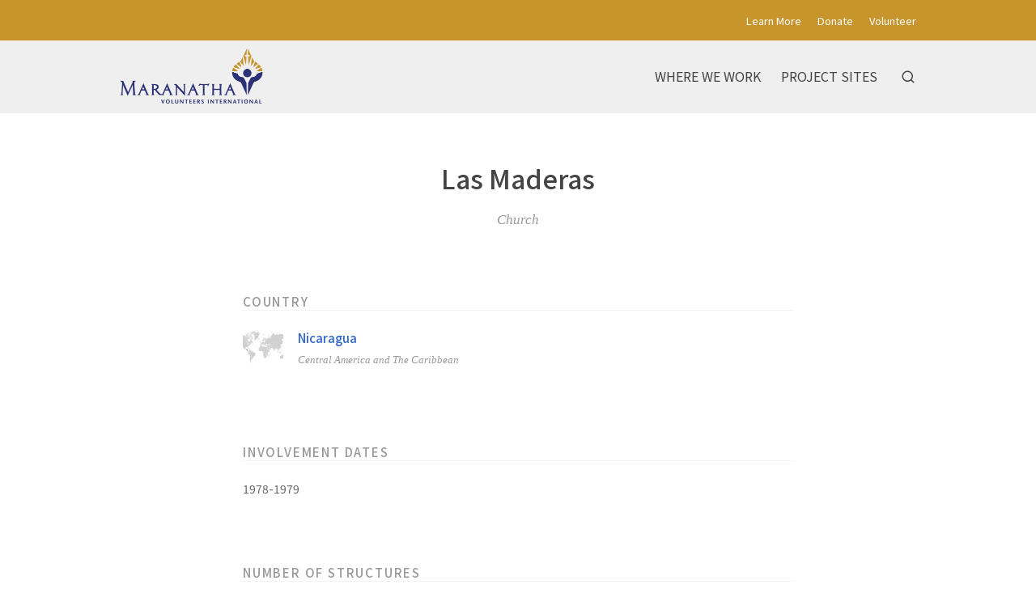

--- FILE ---
content_type: text/html; charset=utf-8
request_url: https://explore.maranatha.org/entries/las-maderas/b985de06-b501-41c4-bbb9-359bd51c1a4a
body_size: 28706
content:
<!doctype html>
<html lang="en">
  <head>
    <title>Las Maderas | Explore Maranatha&#39;s Work</title>

    <meta charset="utf-8">
    <meta name="mobile-web-app-capable" content="yes">
    <meta name="apple-mobile-web-app-capable" content="yes">
    <meta name="apple-mobile-web-app-status-bar-style" content="default">
    <meta name="viewport" content="width=device-width, initial-scale=1, viewport-fit=cover">
    <meta name="description" content="Explore the Volunteer Work of Maranatha Volunteers International">
    <meta name="project" content="maranatha">

    <meta name="twitter:card" content="summary_large_image">
    <meta name="twitter:title" content="Las Maderas | Explore Maranatha&#39;s Work">
    <meta name="twitter:description" content="Explore the Volunteer Work of Maranatha Volunteers International">
    <meta name="twitter:image" content="https://cdn.elebase.io/8da7485f-9c1b-47ea-89a1-7ea7417f1cf7/f3be02c1-1ae4-4016-ac0c-a613c1c00bb0-maranatha-image.jpg?q=90">

    <meta property="og:title" content="Las Maderas | Explore Maranatha&#39;s Work">
    <meta property="og:description" content="Explore the Volunteer Work of Maranatha Volunteers International">
    <meta property="og:url" content="https://explore.maranatha.org/entries/las-maderas/b985de06-b501-41c4-bbb9-359bd51c1a4a">
    <meta property="og:image" content="https://cdn.elebase.io/8da7485f-9c1b-47ea-89a1-7ea7417f1cf7/f3be02c1-1ae4-4016-ac0c-a613c1c00bb0-maranatha-image.jpg?q=90">

    <link rel="canonical" href="https://explore.maranatha.org/entries/las-maderas/b985de06-b501-41c4-bbb9-359bd51c1a4a">
    <link rel="manifest" href="/manifest.json">
    <link rel="shortcut icon" href="/favicon.ico">
    <link rel="apple-touch-icon" href="">

    <link rel="preconnect" href="https://fonts.gstatic.com">
    <link rel="stylesheet" href="https://fonts.googleapis.com/css2?family=Noto+Sans+JP:wght@400;500;700&amp;display=swap">
  <link rel="preload" href="/dist/common.a04c76dd4ba0d4b6e5d8.css" as="style"><link rel="preload" href="/dist/app.a04c76dd4ba0d4b6e5d8.js" as="script"><link rel="preload" href="/dist/common.c84413cf40c0bc6caa8e.css" as="style"><link rel="preload" href="/dist/6.c84413cf40c0bc6caa8e.js" as="script"><link rel="prefetch" href="/dist/0.4e80cfeda21222c3afab.js"><link rel="prefetch" href="/dist/1.c2d571e0038443e317ae.js"><link rel="prefetch" href="/dist/10.028522c1330eeae1d30a.js"><link rel="prefetch" href="/dist/2.2be745cd9559636315d7.js"><link rel="prefetch" href="/dist/3.35d0fbad40774bd38717.js"><link rel="prefetch" href="/dist/4.a1025524e42a89464a93.js"><link rel="prefetch" href="/dist/7.4735553436d847328bc7.js"><link rel="prefetch" href="/dist/8.e9ed097e888a4774df2b.js"><link rel="prefetch" href="/dist/9.11e64245be105ec60568.js"><link rel="prefetch" href="/dist/common.028522c1330eeae1d30a.css"><link rel="prefetch" href="/dist/common.11e64245be105ec60568.css"><link rel="prefetch" href="/dist/common.2be745cd9559636315d7.css"><link rel="prefetch" href="/dist/common.35d0fbad40774bd38717.css"><link rel="prefetch" href="/dist/common.4735553436d847328bc7.css"><link rel="prefetch" href="/dist/common.4e80cfeda21222c3afab.css"><link rel="prefetch" href="/dist/common.a1025524e42a89464a93.css"><link rel="prefetch" href="/dist/common.c2d571e0038443e317ae.css"><link rel="prefetch" href="/dist/common.e9ed097e888a4774df2b.css"><link rel="stylesheet" href="/dist/common.a04c76dd4ba0d4b6e5d8.css"><link rel="stylesheet" href="/dist/common.c84413cf40c0bc6caa8e.css"></head>
  <body>
    <div id="app" data-server-rendered="true"><div class="wrapper"> <div class="top" data-v-4a1fa942><div class="logo" data-v-4a1fa942><div class="container" data-v-4a1fa942><a href="/" class="full" style="top:60px;" data-v-4a1fa942><img src="https://cdn.elebase.io/8da7485f-9c1b-47ea-89a1-7ea7417f1cf7/e62d3488-da35-463c-b583-a484eff74622-logo-top-nav-color.png" alt="Explore Maranatha's Work" width="180" data-v-4a1fa942></a> <a href="/" class="min" style="top:4px;" data-v-4a1fa942><img src="https://cdn.elebase.io/8da7485f-9c1b-47ea-89a1-7ea7417f1cf7/e62d3488-da35-463c-b583-a484eff74622-logo-top-nav-color.png" alt="Explore Maranatha's Work" width="180" data-v-4a1fa942></a></div></div> <nav class="secondary" data-v-4a1fa942><div class="container" data-v-4a1fa942><!----> <ul data-v-4a1fa942><li data-v-4a1fa942><a href="https://maranatha.org/about/" target="_blank" data-v-4a1fa942>Learn More</a></li><li data-v-4a1fa942><a href="https://maranatha.org/donate" target="_blank" data-v-4a1fa942>Donate</a></li><li data-v-4a1fa942><a href="https://maranatha.org/volunteer-opportunities" target="_blank" data-v-4a1fa942>Volunteer</a></li></ul></div></nav> <nav class="primary" data-v-4a1fa942><div class="container" data-v-4a1fa942><ul data-v-4a1fa942><li data-v-4a1fa942><a href="/where-we-work" target="_self" data-v-4a1fa942><span data-v-4a1fa942>Where We Work</span></a></li><li data-v-4a1fa942><a href="/map" target="_self" data-v-4a1fa942><span data-v-4a1fa942>Project Sites</span></a></li> <li class="search" data-v-4a1fa942><button type="button" title="Search" class="button-clear button button-icon-left" style="color:#444;" data-v-86e51f82 data-v-4a1fa942><!----> <svg class="icon icon-search" style="color:#444;font-size:1.8rem;" data-v-86e51f82><use xlink:href="/static/icons.svg#icon-search"></use></svg> <!----> <!----></button> <div class="panel panel-search" style="display:none;" data-v-4a1fa942 data-v-4a1fa942><div class="site-search" data-v-69a7a55b data-v-4a1fa942><input id="site-search" type="search" placeholder="Search..." value="" data-v-69a7a55b> <button type="button" title="Search" disabled="disabled" class="button-secondary button button-icon-left" style="color:#fff;" data-v-86e51f82 data-v-69a7a55b><!----> <svg class="icon icon-search" style="color:#fff;font-size:1.8rem;" data-v-86e51f82><use xlink:href="/static/icons.svg#icon-search"></use></svg> <!----> <!----></button> <!----></div></div></li></ul></div></nav> <nav class="mobile clearfix" data-v-4a1fa942><div class="container" data-v-4a1fa942><input type="checkbox" name="mobile-menu-checkbox" class="mobile-menu-checkbox" data-v-4a1fa942> <label for="mobile-menu-checkbox" class="mobile-menu-label" data-v-4a1fa942><span class="mobile-menu-label-inner" data-v-4a1fa942><span class="mobile-menu-label-open" data-v-4a1fa942> </span> <span class="mobile-menu-label-close" data-v-4a1fa942> </span></span></label> <div class="search" data-v-4a1fa942><button type="button" title="Search" class="button-clear button button-icon-left" style="color:#444;" data-v-86e51f82 data-v-4a1fa942><!----> <svg class="icon icon-search" style="color:#444;font-size:2rem;" data-v-86e51f82><use xlink:href="/static/icons.svg#icon-search"></use></svg> <!----> <!----></button> <div class="panel panel-search" style="display:none;" data-v-4a1fa942 data-v-4a1fa942><div class="site-search" data-v-69a7a55b data-v-4a1fa942><input id="site-search-mobile" type="search" placeholder="Search..." value="" data-v-69a7a55b> <button type="button" title="Search" disabled="disabled" class="button-secondary button button-icon-left" style="color:#fff;" data-v-86e51f82 data-v-69a7a55b><!----> <svg class="icon icon-search" style="color:#fff;font-size:1.8rem;" data-v-86e51f82><use xlink:href="/static/icons.svg#icon-search"></use></svg> <!----> <!----></button> <!----></div></div></div></div> <div class="mobile-menu" data-v-4a1fa942><div class="mobile-menu-inner" data-v-4a1fa942><div class="container" data-v-4a1fa942><ul class="mobile-menu-primary" data-v-4a1fa942><li data-v-4a1fa942><a href="/where-we-work" target="_self" data-v-4a1fa942><span data-v-4a1fa942>Where We Work</span></a></li><li data-v-4a1fa942><a href="/map" target="_self" data-v-4a1fa942><span data-v-4a1fa942>Project Sites</span></a></li></ul> <ul class="mobile-menu-secondary" data-v-4a1fa942><li data-v-4a1fa942><a href="https://maranatha.org/about/" target="_blank" data-v-4a1fa942>Learn More</a></li><li data-v-4a1fa942><a href="https://maranatha.org/donate" target="_blank" data-v-4a1fa942>Donate</a></li><li data-v-4a1fa942><a href="https://maranatha.org/volunteer-opportunities" target="_blank" data-v-4a1fa942>Volunteer</a></li></ul></div></div></div></nav></div> <div class="view detail-view" data-v-27f314f8><!----> <div class="main" data-v-27f314f8><!----> <section class="title" data-v-27f314f8><div class="container" data-v-27f314f8><h1 data-v-27f314f8>Las Maderas</h1></div></section> <section class="meta" data-v-27f314f8><div class="container" data-v-27f314f8><div class="categories" data-v-27f314f8>Church</div> <!----> <!----> <!----> <!----> <!----></div></section> <!---->  <!----></div> <section class="promotions" data-v-654f6225 data-v-27f314f8><div class="container" data-v-654f6225></div></section> <!----> <!----></div> <div class="push"></div></div> <div class="bottom" data-v-4f99173b><section class="b1 has-networks" data-v-4f99173b><div class="container" data-v-4f99173b><div class="clearfix" data-v-4f99173b><div class="left" data-v-4f99173b><div class="icon-links" data-v-4f99173b><a href="https://www.facebook.com/maranathavolunteersinternational/" target="_blank" rel="noopener" class="icon-link" data-v-4f99173b><svg class="icon icon-facebook" style="color:#999;font-size:3rem;" data-v-4f99173b><use xlink:href="/static/icons.svg#icon-facebook"></use></svg></a><a href="https://instagram.com/gomaranatha/" target="_blank" rel="noopener" class="icon-link" data-v-4f99173b><svg class="icon icon-instagram" style="color:#999;font-size:3rem;" data-v-4f99173b><use xlink:href="/static/icons.svg#icon-instagram"></use></svg></a><a href="https://www.youtube.com/user/missionstories" target="_blank" rel="noopener" class="icon-link" data-v-4f99173b><svg class="icon icon-youtube" style="color:#999;font-size:3rem;" data-v-4f99173b><use xlink:href="/static/icons.svg#icon-youtube"></use></svg></a><a href="https://twitter.com/maranatha" target="_blank" rel="noopener" class="icon-link" data-v-4f99173b><svg class="icon icon-twitter" style="color:#999;font-size:3rem;" data-v-4f99173b><use xlink:href="/static/icons.svg#icon-twitter"></use></svg></a></div></div> <!----> <!----></div></div></section> <section class="b2" data-v-4f99173b><div class="container" data-v-4f99173b><div class="clearfix" data-v-4f99173b><div class="left" data-v-4f99173b><div class="logo" data-v-4f99173b><a href="/" class="full" data-v-4f99173b><img src="https://cdn.elebase.io/8da7485f-9c1b-47ea-89a1-7ea7417f1cf7/8e8d6fc9-191a-4063-b0f2-f82e564607da-logo-top-nav.png" alt="Explore Maranatha's Work" data-v-4f99173b></a> <a href="/" class="min" data-v-4f99173b><img src="https://cdn.elebase.io/8da7485f-9c1b-47ea-89a1-7ea7417f1cf7/8e8d6fc9-191a-4063-b0f2-f82e564607da-logo-top-nav.png" alt="Explore Maranatha's Work" data-v-4f99173b></a></div> <div class="contacts contacts-site" data-v-4f99173b></div></div> <div class="right" data-v-4f99173b><!----> <div class="links links-large" data-v-4f99173b><!----> <!----></div> <div class="links links-small" data-v-4f99173b><a href="/privacy" data-v-4f99173b>Privacy Policy</a> <a href="/terms" data-v-4f99173b>Terms of Use</a> <!----></div> <div class="locales" data-v-a5fb0e74 data-v-4f99173b><!----></div> <div class="copyright" data-v-4f99173b><div data-v-4f99173b>Copyright © 2025</div></div></div></div></div></section></div></div><script>window.__INITIAL_STATE__={"contacts":{},"elements":{},"elevations":{},"embeds":{},"entries":{"b985de06-b501-41c4-bbb9-359bd51c1a4a":{"id":"b985de06-b501-41c4-bbb9-359bd51c1a4a","date_time":{"created":"2021-03-01T21:59:20.539181+00:00","edited":"2022-04-20T21:03:34.576594+00:00"},"editable":true,"phase":4,"title":"Las Maderas","users":["5407210a-67bc-4d0f-91ad-7fe80dc5ecd9"],"types":[{"id":"6fb50a39-c86c-4de9-9de3-2ed8deee70d1","groups":[],"name":"Project Site"}],"elements":[{"id":"ad20179f-dedc-4cfe-8c40-474bfeefa419","enabled":true,"groups":["405b7c65-d405-4276-a800-ee2f8da17997","8e0b0530-8e65-4b0b-b85b-81b0af520e79"],"name":"Project Site Categories","options":[],"preferences":{"mode":"inclusive","quantity":[1,9]},"type":"option","data":[{"id":"bec22fef-d63a-49cd-ba4a-6b0834f52770","text":"Church"}]},{"id":"d78fd4ce-895f-4fef-acb6-8194c8df0a3f","enabled":true,"groups":["405b7c65-d405-4276-a800-ee2f8da17997","8e0b0530-8e65-4b0b-b85b-81b0af520e79"],"name":"Key Image","options":[],"preferences":{"file_type_group":"image:web","quantity":[0,1]},"type":"file","data":null},{"id":"050908f1-2c87-46fc-9812-9d36ece4511d","enabled":true,"groups":["405b7c65-d405-4276-a800-ee2f8da17997","7c6dfa34-e6a9-443b-a768-74c63aa05ed2"],"name":"Subtitle","options":[],"preferences":{"editor_tools":{"bold":true,"code":true,"link":true,"image":true,"table":true,"expand":true,"header":true,"italic":true,"preview":true,"dual-pane":true,"edit-redo":true,"edit-undo":true,"blockquote":true,"line-through":true,"list-ordered":true,"list-unordered":true,"horizontal-line":true},"iana_type":"text\u002Fplain","length":[0,150],"text_editor":1},"type":"text","data":null},{"id":"294522d6-db16-4de2-a000-ef0868d9b9b1","enabled":true,"groups":["405b7c65-d405-4276-a800-ee2f8da17997","7c6dfa34-e6a9-443b-a768-74c63aa05ed2"],"name":"Introduction","options":[],"preferences":{"editor_tools":{"bold":true,"code":false,"link":true,"image":false,"table":false,"expand":false,"header":false,"italic":true,"preview":false,"dual-pane":false,"edit-redo":false,"edit-undo":false,"blockquote":false,"line-through":false,"list-ordered":false,"list-unordered":false,"horizontal-line":false},"iana_type":"text\u002Fmarkdown","length":[0,3000],"text_editor":3},"type":"text","data":null},{"id":"8ffe84db-3cf2-4eaa-8f88-b75c740fff71","enabled":true,"groups":["405b7c65-d405-4276-a800-ee2f8da17997","7c6dfa34-e6a9-443b-a768-74c63aa05ed2"],"name":"Images","options":[],"preferences":{"file_type_group":"image:web","quantity":[0,20]},"type":"file","data":null},{"id":"4593479e-2dbb-4b1c-a1ea-40daf34696e6","enabled":true,"groups":["405b7c65-d405-4276-a800-ee2f8da17997"],"name":"City","options":[],"preferences":{"editor_tools":{"bold":true,"code":false,"link":true,"image":true,"table":false,"expand":true,"header":true,"italic":true,"preview":true,"dual-pane":true,"edit-redo":false,"edit-undo":false,"blockquote":true,"line-through":false,"list-ordered":true,"list-unordered":true,"horizontal-line":true},"iana_type":"text\u002Fmarkdown","length":[0,150],"text_editor":1},"type":"text","data":null},{"id":"1256424f-a127-4ef2-9713-fd1a47959ba9","enabled":true,"groups":["405b7c65-d405-4276-a800-ee2f8da17997"],"name":"State\u002FRegion\u002FProvince","options":[],"preferences":{"editor_tools":{"bold":true,"code":false,"link":true,"image":false,"table":false,"expand":false,"header":false,"italic":true,"preview":false,"dual-pane":false,"edit-redo":false,"edit-undo":false,"blockquote":false,"line-through":false,"list-ordered":false,"list-unordered":false,"horizontal-line":false},"iana_type":"text\u002Fmarkdown","length":[0,150],"text_editor":1},"type":"text","data":null},{"id":"73eb0526-0108-468f-8cb7-9a8931a7c24e","enabled":true,"groups":["405b7c65-d405-4276-a800-ee2f8da17997","7c6dfa34-e6a9-443b-a768-74c63aa05ed2"],"name":"Description","options":[],"preferences":{"editor_tools":{"bold":true,"code":true,"link":true,"image":true,"table":true,"expand":true,"header":true,"italic":true,"preview":true,"dual-pane":true,"edit-redo":true,"edit-undo":true,"blockquote":true,"line-through":true,"list-ordered":true,"list-unordered":true,"horizontal-line":true},"iana_type":"text\u002Fmarkdown","length":[0,20000],"text_editor":3},"type":"text","data":null},{"id":"3ca3055a-7152-4b9a-ad98-602d2187a3e5","enabled":true,"groups":["405b7c65-d405-4276-a800-ee2f8da17997"],"name":"Country","options":[],"preferences":{"quantity":[0,1],"types":["a8235135-8f22-417d-a28a-5ad90a563916"]},"type":"entry","data":[{"id":"0e996bc3-f236-4225-80de-dd588033de9e","phase":4,"title":"Nicaragua"}]},{"id":"203c36a9-57fa-4371-89ac-edba63227d01","enabled":true,"groups":["405b7c65-d405-4276-a800-ee2f8da17997","8e0b0530-8e65-4b0b-b85b-81b0af520e79"],"name":"Involvement Dates Filter","options":[],"preferences":{"data_type":"date","duration":[0,0],"interval":true,"quantity":[0,0]},"type":"datetime","data":[["1978-10-01","1979-09-30"]]},{"id":"06128847-dc3d-4f05-8b2c-c96e5db288e6","enabled":true,"groups":[],"name":"Involvement Dates","options":[],"preferences":{"editor_tools":{"bold":true,"code":false,"link":true,"image":true,"table":false,"expand":false,"header":false,"italic":true,"preview":false,"dual-pane":false,"edit-redo":false,"edit-undo":false,"blockquote":false,"line-through":false,"list-ordered":true,"list-unordered":true,"horizontal-line":false},"iana_type":"text\u002Fmarkdown","length":[0,0],"text_editor":3},"type":"text","data":"1978-1979"},{"id":"63c131df-9f96-487d-acad-f2ec12e8ba14","enabled":true,"groups":["405b7c65-d405-4276-a800-ee2f8da17997"],"name":"Number of Structures","options":[],"preferences":{"editor_tools":{"bold":true,"code":false,"link":false,"image":false,"table":false,"expand":false,"header":false,"italic":true,"preview":false,"dual-pane":false,"edit-redo":false,"edit-undo":false,"blockquote":false,"line-through":false,"list-ordered":false,"list-unordered":true,"horizontal-line":false},"iana_type":"text\u002Fmarkdown","length":[0,1500],"text_editor":3},"type":"text","data":"* 1 Church"},{"id":"132b6b77-3a45-4e64-814d-35f549227e72","enabled":true,"groups":[],"name":"Featured","options":[],"preferences":{"quantity":[0,24],"types":[]},"type":"entry","data":[]},{"id":"1931d194-2e95-4257-9a97-8a71c9f669b9","enabled":true,"groups":["405b7c65-d405-4276-a800-ee2f8da17997"],"name":"Number of Volunteers","options":[],"preferences":{"integer":true},"type":"number","data":4},{"id":"86b90139-fdf1-42aa-bfe4-f9573e9b9113","enabled":true,"groups":["405b7c65-d405-4276-a800-ee2f8da17997"],"name":"Needs Funding","options":[],"preferences":{"default":null},"type":"boolean","data":null},{"id":"334b0add-05a5-487b-af49-7476271774db","enabled":true,"groups":["405b7c65-d405-4276-a800-ee2f8da17997"],"name":"Volunteer Groups","options":[],"preferences":{"quantity":[0,0],"types":["6c636f28-78dc-4f86-a9d0-afcc7a50c135"]},"type":"entry","data":[{"id":"bc684eab-c7eb-4ce8-aba1-1fba27683e7a","phase":4,"title":"Nicaragua Churches: October 1978"}]},{"id":"ac10406b-234c-4514-8275-a7d2d28084ef","enabled":true,"groups":["405b7c65-d405-4276-a800-ee2f8da17997"],"name":"Related Articles and Videos","options":[],"preferences":{"editor_tools":{"bold":true,"code":false,"link":true,"image":true,"table":false,"expand":true,"header":true,"italic":true,"preview":true,"dual-pane":true,"edit-redo":false,"edit-undo":false,"blockquote":true,"line-through":false,"list-ordered":true,"list-unordered":true,"horizontal-line":true},"iana_type":"text\u002Fmarkdown","length":[0,20000],"text_editor":3},"type":"text","data":null},{"id":"e8ff4dd8-a446-41fd-a7ba-f7ce257d554e","enabled":true,"groups":["405b7c65-d405-4276-a800-ee2f8da17997"],"name":"Downloads","options":[],"preferences":{"file_type_group":null,"quantity":[0,20]},"type":"file","data":null},{"id":"53ae01ac-9414-48a2-805e-438b846fd1f2","enabled":true,"groups":["405b7c65-d405-4276-a800-ee2f8da17997","7c6dfa34-e6a9-443b-a768-74c63aa05ed2"],"name":"Map","options":[],"preferences":{"dimensions":2,"point":"32.047,15.927","zoom":3},"type":"geo","data":{"id":"5ffec41f-584e-4759-b9ed-6996e0db59b2","point":"-86.0403,12.4476","zoom":11,"dimensions":2,"json":"{\"type\":\"GeometryCollection\",\"geometries\":[{\"type\":\"MultiPoint\",\"coordinates\":[[-86.0403,12.4476]]}]}","features":[{"id":"6332f76c-c570-48b9-9088-ebe626b5f879","date_time":{"created":"2022-04-20T21:03:33.998287+00:00","edited":"2022-04-20T21:03:33.998287+00:00"},"ordinal":0,"type":{"id":"d0510411-67d3-472a-830e-e1fee26b574d","date_time":{"created":"2021-02-16T17:57:59.333996+00:00","edited":"2021-03-01T19:53:12.564171+00:00"},"enabled":true,"default":false,"type":"point","quantity":[0,0],"color":"000000","name":"Project Site","attributes":{"icon":"project","measurements":false,"showOnCuratedMaps":true}},"json":"{\"type\":\"Point\",\"coordinates\":[-86.0403,12.4476]}","user":{"id":"a4e96dea-fbe6-4f9e-a32c-84059b75929b"},"text":null,"attributes":null}]}},{"id":"3fe6c2c5-4435-4c81-a45f-3e233ad5579c","enabled":true,"groups":["8e0b0530-8e65-4b0b-b85b-81b0af520e79"],"name":"Disable Nearby Places","options":[],"preferences":{"default":false},"type":"boolean","data":true},{"id":"1fa6593f-8f57-4b27-9c8f-1d50d9557714","enabled":true,"groups":["405b7c65-d405-4276-a800-ee2f8da17997","8e0b0530-8e65-4b0b-b85b-81b0af520e79"],"name":"Maranatha ID","options":[],"preferences":{"length":[0,0],"unique":true},"type":"id","data":"SGID10999"}],"contacts":[],"groups":[],"votes":null,"pending":null,"published":"2021-03-01T21:59:21.388+00:00","attributes":{"detail":"","popup":""},"categories":[{"id":"bec22fef-d63a-49cd-ba4a-6b0834f52770","text":"Church"}],"dates":null,"detail":{"embeds":false,"flythrough":false,"measurements":false,"nearby":false,"profile":false},"image":{"caption":"","url":"https:\u002F\u002Fcdn.elebase.io\u002F8da7485f-9c1b-47ea-89a1-7ea7417f1cf7\u002Ff3be02c1-1ae4-4016-ac0c-a613c1c00bb0-maranatha-image.jpg"},"link":null,"locatable":true,"measurements":null,"trail":{"difficulty":null,"routeType":null},"type":"projectSite","url":"\u002Fentries\u002Flas-maderas\u002Fb985de06-b501-41c4-bbb9-359bd51c1a4a"},"4d76f9fd-6960-4cff-a936-01c246f3d089":{"id":"4d76f9fd-6960-4cff-a936-01c246f3d089","date_time":{"created":"2021-01-27T17:06:37+00:00","edited":"2021-05-28T20:36:11.336311+00:00"},"editable":true,"phase":4,"title":"Site UI","users":["32e643cd-f417-478f-9272-c5edc225b4fa"],"types":[{"id":"6c3b6117-33f1-4737-b197-b4f0755f6db4","groups":[],"name":"Website"}],"elements":[{"id":"8c3793f5-4c05-404b-913e-141cedf6143c","enabled":true,"groups":[],"name":"Category Configuration","options":[],"preferences":{"editor_tools":{"blockquote":true,"bold":true,"code":true,"dual-pane":true,"edit-redo":true,"edit-undo":true,"expand":true,"header":true,"horizontal-line":true,"image":true,"italic":true,"line-through":true,"link":true,"list-ordered":true,"list-unordered":true,"preview":true,"table":true},"iana_type":"application\u002Fjson","length":[0,0],"text_editor":4},"type":"text","data":"{\n  \"categories\": [\n    {\n      \"id\": \"106eb19f-1461-4d92-a4a7-6036058e1af3\",\n      \"icon\": \"pin\",\n      \"image\": \"https:\u002F\u002Fcdn.elebase.io\u002F8da7485f-9c1b-47ea-89a1-7ea7417f1cf7\u002Fccf12f95-cfc5-4963-a30f-4b32ff1f2730-placeholder.jpg\",\n      \"name\": \"region-northamerica\"\n    },\n    {\n      \"id\": \"a8319adc-52cf-48c5-906d-e3e83a54e1bf\",\n      \"icon\": \"pin\",\n      \"image\": \"https:\u002F\u002Fcdn.elebase.io\u002F8da7485f-9c1b-47ea-89a1-7ea7417f1cf7\u002Fccf12f95-cfc5-4963-a30f-4b32ff1f2730-placeholder.jpg\",\n      \"name\": \"region-centralamerica\"\n    },\n    {\n      \"id\": \"1b59a6dd-069b-4daf-ba91-55b491e5bbda\",\n      \"icon\": \"pin\",\n      \"image\": \"https:\u002F\u002Fcdn.elebase.io\u002F8da7485f-9c1b-47ea-89a1-7ea7417f1cf7\u002Fccf12f95-cfc5-4963-a30f-4b32ff1f2730-placeholder.jpg\",\n      \"name\": \"region-southamerica\"\n    },    \n    {\n      \"id\": \"4969bd56-8aeb-4a5b-85a2-76ef26eca70e\",\n      \"icon\": \"pin\",\n      \"image\": \"https:\u002F\u002Fcdn.elebase.io\u002F8da7485f-9c1b-47ea-89a1-7ea7417f1cf7\u002Fccf12f95-cfc5-4963-a30f-4b32ff1f2730-placeholder.jpg\",\n      \"name\": \"region-europe\"\n    },\n    {\n      \"id\": \"cdfd90bb-92fe-480c-87ef-9f6ac36cf429\",\n      \"icon\": \"pin\",\n      \"image\": \"https:\u002F\u002Fcdn.elebase.io\u002F8da7485f-9c1b-47ea-89a1-7ea7417f1cf7\u002Fccf12f95-cfc5-4963-a30f-4b32ff1f2730-placeholder.jpg\",\n      \"name\": \"region-africa\"\n    },\n    {\n      \"id\": \"8ae4c20b-d8d5-418e-a8f6-13b97e4dff9e\",\n      \"icon\": \"pin\",\n      \"image\": \"https:\u002F\u002Fcdn.elebase.io\u002F8da7485f-9c1b-47ea-89a1-7ea7417f1cf7\u002Fccf12f95-cfc5-4963-a30f-4b32ff1f2730-placeholder.jpg\",\n      \"name\": \"region-asia\"\n    },\n    {\n      \"id\": \"172017f1-9770-4943-898a-2a21fd0d97e1\",\n      \"icon\": \"pin\",\n      \"image\": \"https:\u002F\u002Fcdn.elebase.io\u002F8da7485f-9c1b-47ea-89a1-7ea7417f1cf7\u002Fccf12f95-cfc5-4963-a30f-4b32ff1f2730-placeholder.jpg\",\n      \"name\": \"region-oceana\"\n    },\n    {\n      \"id\": \"bec22fef-d63a-49cd-ba4a-6b0834f52770\",\n      \"icon\": \"project\",\n      \"image\": \"https:\u002F\u002Fcdn.elebase.io\u002F8da7485f-9c1b-47ea-89a1-7ea7417f1cf7\u002Fccf12f95-cfc5-4963-a30f-4b32ff1f2730-placeholder.jpg\",\n      \"name\": \"project-church\"\n    },\n    {\n      \"id\": \"fed1b55b-a390-4cf5-8c0d-59fafbb41934\",\n      \"icon\": \"project\",\n      \"image\": \"https:\u002F\u002Fcdn.elebase.io\u002F8da7485f-9c1b-47ea-89a1-7ea7417f1cf7\u002Fccf12f95-cfc5-4963-a30f-4b32ff1f2730-placeholder.jpg\",\n      \"name\": \"project-one-church\"\n    },\n    {\n      \"id\": \"4bf47516-7b39-492e-823c-4254ab88d330\",\n      \"icon\": \"project\",\n      \"image\": \"https:\u002F\u002Fcdn.elebase.io\u002F8da7485f-9c1b-47ea-89a1-7ea7417f1cf7\u002Fccf12f95-cfc5-4963-a30f-4b32ff1f2730-placeholder.jpg\",\n      \"name\": \"project-classroom\"\n    },\n    {\n      \"id\": \"8f10d254-f6a0-456e-bd1a-6ab832eebaed\",\n      \"icon\": \"project\",\n      \"image\": \"https:\u002F\u002Fcdn.elebase.io\u002F8da7485f-9c1b-47ea-89a1-7ea7417f1cf7\u002Fccf12f95-cfc5-4963-a30f-4b32ff1f2730-placeholder.jpg\",\n      \"name\": \"project-well\"\n    },\n    {\n      \"id\": \"fa8c982f-0e21-44db-a6f5-ef72117c3636\",\n      \"icon\": \"project\",\n      \"image\": \"https:\u002F\u002Fcdn.elebase.io\u002F8da7485f-9c1b-47ea-89a1-7ea7417f1cf7\u002Fccf12f95-cfc5-4963-a30f-4b32ff1f2730-placeholder.jpg\",\n      \"name\": \"project-camp\"\n    },\n    {\n      \"id\": \"95b84c6a-3c07-45e6-8cda-9f6f57d693f6\",\n      \"icon\": \"project\",\n      \"image\": \"https:\u002F\u002Fcdn.elebase.io\u002F8da7485f-9c1b-47ea-89a1-7ea7417f1cf7\u002Fccf12f95-cfc5-4963-a30f-4b32ff1f2730-placeholder.jpg\",\n      \"name\": \"project-structure\"\n    },\n    {\n      \"id\": \"270e97d1-8462-47b0-8cdd-f8659524cd46\",\n      \"icon\": \"project\",\n      \"image\": \"https:\u002F\u002Fcdn.elebase.io\u002F8da7485f-9c1b-47ea-89a1-7ea7417f1cf7\u002Fccf12f95-cfc5-4963-a30f-4b32ff1f2730-placeholder.jpg\",\n      \"name\": \"project-project\"\n    }\n  ]\n}"},{"id":"48bbda4c-be5e-4d62-aea3-f882494f26dc","enabled":true,"groups":["8e0b0530-8e65-4b0b-b85b-81b0af520e79"],"name":"Contacts","options":[],"preferences":{"quantity":[0,3]},"type":"contact","data":[{"id":"eff259bc-852f-48dd-a1d0-79f6cecf114c","email":"","groups":[],"label":"","locations":[],"name":"","organization":"","phones":[],"url":"https:\u002F\u002Fmaranatha.org\u002Fcontact-us"}]},{"id":"ec49aabd-3dc0-46d7-8524-1557a8e262df","enabled":true,"groups":["8e0b0530-8e65-4b0b-b85b-81b0af520e79"],"name":"Promotions","options":[],"preferences":{"quantity":[0,10],"types":[]},"type":"entry","data":[]},{"id":"e501bf31-5864-4cb9-8d66-2745755de6a9","enabled":true,"groups":[],"name":"Notices","options":[],"preferences":{"quantity":[0,3],"types":[]},"type":"entry","data":[]}],"contacts":[],"groups":["f6216ebe-39bf-4c08-b914-adacbda9c0c9"],"votes":null,"pending":null,"published":"2020-03-04T21:07:38.594+00:00","attributes":{"detail":"","popup":""},"categories":[],"dates":null,"detail":{"embeds":false,"flythrough":false,"measurements":false,"nearby":true,"profile":false},"image":{"caption":"","url":"https:\u002F\u002Fcdn.elebase.io\u002F8da7485f-9c1b-47ea-89a1-7ea7417f1cf7\u002Ff3be02c1-1ae4-4016-ac0c-a613c1c00bb0-maranatha-image.jpg"},"link":null,"locatable":false,"measurements":null,"trail":{"difficulty":null,"routeType":null},"type":"site","url":"\u002Fentries\u002Fsite-ui\u002F4d76f9fd-6960-4cff-a936-01c246f3d089"}},"geo":{},"history":{},"ids":{"entry":{"primary":"b985de06-b501-41c4-bbb9-359bd51c1a4a","site":"4d76f9fd-6960-4cff-a936-01c246f3d089"}},"iframed":false,"locale":"en","measurements":{},"queries":{"contact":{},"element":{},"entry":{"0638d35aa8cdfc4245e7748d6e652ef7a08aae9b":{"results":["b985de06-b501-41c4-bbb9-359bd51c1a4a"],"total":1},"24495802d350a0a3db5d671ddc4d2995696cbcb0":{"results":["4d76f9fd-6960-4cff-a936-01c246f3d089"],"total":1}}},"selected":"","units":"imperial","route":{"name":"entry","path":"\u002Fentries\u002Flas-maderas\u002Fb985de06-b501-41c4-bbb9-359bd51c1a4a","hash":"","query":{},"params":{"title":"las-maderas","id":"b985de06-b501-41c4-bbb9-359bd51c1a4a"},"fullPath":"\u002Fentries\u002Flas-maderas\u002Fb985de06-b501-41c4-bbb9-359bd51c1a4a","meta":{"view":"detail"},"from":{"name":null,"path":"\u002F","hash":"","query":{},"params":{},"fullPath":"\u002F","meta":{}}}};(function(){var s;(s=document.currentScript||document.scripts[document.scripts.length-1]).parentNode.removeChild(s);}());</script><script src="/dist/app.a04c76dd4ba0d4b6e5d8.js" defer></script><script src="/dist/6.c84413cf40c0bc6caa8e.js" defer></script>
  </body>
</html>


--- FILE ---
content_type: text/css; charset=UTF-8
request_url: https://explore.maranatha.org/dist/common.c84413cf40c0bc6caa8e.css
body_size: 60951
content:

.contact[data-v-9b1540ac] {
  display: block;
  margin-bottom: 2rem;
}
@media(min-width: 768px) {
.contact[data-v-9b1540ac] {
    display: inline-block;
    vertical-align: top;
    width: 330px;
    padding: 0 10px 0 0;
}
}
.label[data-v-9b1540ac] {
  font-weight: var(--font-weight-medium);
  margin-bottom: 1.5rem;
}
.label > .organization[data-v-9b1540ac] {
  text-transform: none;
  font-size: 90%;
  font-weight: var(--font-weight-normal);
  color: var(--color-text-grey-light);
}
.label .name[data-v-9b1540ac] {
  text-transform: uppercase;
}
.location[data-v-9b1540ac] {
  margin-bottom: 1.5rem;
}
.location .name[data-v-9b1540ac] {
  text-transform: uppercase;
  font-weight: var(--font-weight-medium);
}
.location .url[data-v-9b1540ac] {
  margin: 0.5rem 0;
  font-weight: var(--font-weight-heavy);
  line-height: 1;
}
.location .url a .icon[data-v-9b1540ac] {
  margin-left: 5px;
}
.value[data-v-9b1540ac] {
  color: var(--color-text-grey-light);
}
.url a[data-v-9b1540ac] {
  display: block;
}


ul[data-v-1bee0340] {
  margin-bottom: 0;
}


.swiper-container[data-v-0c7feeb3] {
  position: relative;
  width: 100%;
}
.swiper-wrapper[data-v-0c7feeb3] {
  padding: 30px 0;
}
.next[data-v-0c7feeb3], .previous[data-v-0c7feeb3] {
  opacity: 0;
  transition: opacity var(--duration-short);
}
.next.disabled[data-v-0c7feeb3], .previous.disabled[data-v-0c7feeb3] {
  cursor: default;
}
@media (min-width: 768px) {
.swiper-container:hover .next[data-v-0c7feeb3]:not(.disabled),
  .swiper-container:hover .previous[data-v-0c7feeb3]:not(.disabled) {
    opacity: 1;
}
}
.nav[data-v-0c7feeb3] {
  position: absolute;
  top: 95px;
  z-index: var(--z-above);
  width: 48px;
  height: 48px;
  margin-top: -24px;
  background-color: white;
  border-radius: 50%;
  box-shadow: var(--box-shadow-small);
  cursor: pointer;
}
.nav[data-v-0c7feeb3] {
  top: 110px;
}
@media (min-width: 960px) {
.nav[data-v-0c7feeb3] {
    top: 145px;
}
.detail-view .nav[data-v-0c7feeb3] {
    top: 135px;
}
}
.nav .icon[data-v-0c7feeb3] {
  margin: 6px;
  transition: all var(--duration-short);
}
.nav:hover .icon[data-v-0c7feeb3] {
  opacity: 0.7;
}
.nav.next[data-v-0c7feeb3] {
  right: 10px;
  left: auto;
}
.nav.previous[data-v-0c7feeb3] {
  left: 10px;
  right: auto;
}


.photo[data-v-0999fa6d] {
  display: inline-block;
  position: relative;
  width: 100%;
  max-width: 100%;
  height: 200px;
  margin: 0 1rem 0 0;
  background: 50% no-repeat var(--color-bg-placeholder);
  background-size: cover;
  border-radius: var(--border-radius);
  transition-property: transform, opacity;
}
@media (min-width: 375px) {
.photo[data-v-0999fa6d] {
    width: 160px;
    height: 160px;
}
.photo .author[data-v-0999fa6d] {
    width: 140px;
}
}
@media (min-width: 600px) {
.photo[data-v-0999fa6d] {
    width: 180px;
    height: 180px;
}
.photo .author[data-v-0999fa6d] {
    width: 160px;
}
}
@media (min-width: 750px) {
.photo[data-v-0999fa6d] {
    width: 220px;
    height: 220px;
}
.photo .author[data-v-0999fa6d] {
    width: 200px;
}
}
@media (min-width: 1024px) {
.photo[data-v-0999fa6d] {
    width: 238px;
    height: 238px;
}
.photo .author[data-v-0999fa6d] {
    width: 218px;
}
}
.inner[data-v-0999fa6d] {
  width: 100%;
  height: 100%;
  background: linear-gradient(
    to top,
    rgba(255, 255, 255, 0) 60%,
    rgba(0, 0, 0, 0.5) 100%
  );
  border-radius: var(--border-radius);
}
.author[data-v-0999fa6d] {
  display: block;
  position: absolute;
  top: 10px;
  left: 10px;
  font-size: 85%;
  font-weight: var(--font-weight-medium);
  line-height: normal;
  color: white;
}


.element-embed.photos .element-name h2[data-v-4cab8ab6] {
  margin-bottom: 0;
}
.embed[data-v-4cab8ab6] {
  margin: 0 auto;
  text-align: center;
}
.embed[data-v-4cab8ab6]:not(:last-child) {
  margin-bottom: 3rem;
}
.caption[data-v-4cab8ab6] {
  max-width: var(--width-caption);
  margin: -1rem auto 0 auto;
  padding: 0;
  text-align: left;
}
figure[data-v-4cab8ab6] {
  max-width: 100%;
  margin: 0 auto;
}


.element-entry.grid[data-v-e349f43e] {
  max-width: 100%;
  text-align: center;
}
@media (min-width: 1104px) {
.element-entry.grid[data-v-e349f43e] {
    text-align: left;
}
}
.data[data-v-e349f43e] {
  max-width: 962px;
}
.contributor-advice[data-v-e349f43e] {
  padding: 1rem 0 3rem 0;
  font-family: var(--font-family-serif);
  font-size: 1.6rem;
  font-style: italic;
  color: var(--color-text-grey-light);
}
.contributor-left[data-v-e349f43e],
.organization-left[data-v-e349f43e] {
  margin-bottom: 3rem;
}
@media (min-width: 720px) {
.contributor-left[data-v-e349f43e],
  .organization-left[data-v-e349f43e] {
    display: inline-block;
    vertical-align: top;
    width: 200px;
    margin-right: 15px;
    margin-bottom: 0;
}
}
.contributor-image[data-v-e349f43e],
.organization-image[data-v-e349f43e] {
  display: block;
  width: 200px;
  height: 200px;
}
.contributor-image img[data-v-e349f43e],
.organization-image img[data-v-e349f43e] {
  border-radius: var(--border-radius);
}
.contributor-right[data-v-e349f43e],
.organization-right[data-v-e349f43e] {
}
@media (min-width: 720px) {
.contributor-right[data-v-e349f43e],
  .organization-right[data-v-e349f43e] {
    display: inline-block;
    vertical-align: top;
    width: 460px;
}
}
.contributor-name[data-v-e349f43e],
.organization-name[data-v-e349f43e] {
  font-size: 1.5rem;
  font-weight: var(--font-weight-medium);
}
.contributor-bio[data-v-e349f43e],
.organization-bio[data-v-e349f43e] {
  margin-top: 1rem;
}
.list-item-left[data-v-e349f43e] {
  display: inline-block;
  vertical-align: top;
  width: 50px;
  margin-right: 15px;
  margin-bottom: 0;
}
.list-item-left[data-v-e349f43e]:not(:last-child) {
  margin-bottom: 15px;
}
.list-item-image[data-v-e349f43e] {
  display: block;
  width: 50px;
  height: 50px;
  overflow: hidden;
  border-radius: var(--border-radius);
}
.list-item-right[data-v-e349f43e] {
  display: inline-block;
  vertical-align: top;
  width: calc(100% - 70px);
}
.list-item-title[data-v-e349f43e] {
  font-size: 1.5rem;
  font-weight: var(--font-weight-medium);
  line-height: 1.5;
}
.list-item-categories[data-v-e349f43e] {
  margin-top: 0.5rem;
  text-align: left;
  font-family: var(--font-family-serif);
  font-size: 1.3rem;
  font-style: italic;
  line-height: 1.3;
  color: var(--color-text-grey-light);
}


.download[data-v-58265a37] {
  margin-bottom: 0.5rem;
}
.download a[data-v-58265a37] {
  border: none;
}
.download .icon[data-v-58265a37] {
  height: 28px;
}
.label[data-v-58265a37] {
  margin-left: 0.7rem;
}


.pswp {
  display: none;
  position: absolute;
  width: 100%;
  height: 100%;
  left: 0;
  top: 0;
  z-index: var(--z-modal);
  overflow: hidden;
  outline: none;
  touch-action: none;
  -ms-touch-action: none;
  -webkit-text-size-adjust: 100%;
  -webkit-backface-visibility: hidden;
}
.pswp img {
  max-width: none;
}
.pswp--animate_opacity {
  opacity: 0.001;
  will-change: opacity;
  transition: opacity 333ms cubic-bezier(0.4, 0, 0.22, 1);
}
.pswp--open {
  display: block;
}
.pswp--zoom-allowed .pswp__img {
  cursor: -webkit-zoom-in;
  cursor: -moz-zoom-in;
  cursor: zoom-in;
}
.pswp--zoomed-in .pswp__img {
  cursor: -webkit-grab;
  cursor: -moz-grab;
  cursor: grab;
}
.pswp--dragging .pswp__img {
  cursor: -webkit-grabbing;
  cursor: -moz-grabbing;
  cursor: grabbing;
}
.pswp__bg {
  position: absolute;
  left: 0;
  top: 0;
  width: 100%;
  height: 100%;
  background-color: #fff !important;
  opacity: 0;
  -webkit-backface-visibility: hidden;
  backface-visibility: hidden;
}
.pswp__scroll-wrap {
  overflow: hidden
}
.pswp__container, .pswp__zoom-wrap {
  position: absolute;
  left: 0;
  right: 0;
  top: 0;
  bottom: 0;
  touch-action: none;
  -ms-touch-action: none;
}
.pswp__container, .pswp__img {
  user-select: none;
  -webkit-user-select: none;
  -moz-user-select: none;
  -ms-user-select: none;
  -webkit-tap-highlight-color: transparent;
  -webkit-touch-callout: none;
}
.pswp__zoom-wrap {
  position: absolute;
  width: 100%;
  transition: transform 333ms cubic-bezier(0.4, 0, 0.22, 1);
  transform-origin: left top;
  -ms-transform-origin: left top;
}
.pswp__bg {
  will-change: opacity;
  transition: opacity 333ms cubic-bezier(0.4, 0, 0.22, 1);
}
.pswp--animated-in .pswp__bg,
.pswp--animated-in .pswp__zoom-wrap {
  transition: none;
}
.pswp__container, .pswp__zoom-wrap {
  will-change: transform;
  -webkit-backface-visibility: hidden;
}
.pswp__item {
  bottom: 0;
  right: 0;
  overflow: hidden;
}
.pswp__img, .pswp__item {
  position: absolute;
  left: 0;
  top: 0;
}
.pswp__img {
  width: auto;
  height: auto;
}
.pswp__player {
  position: absolute;
  top: 0;
  left: 0;
  width: 100%;
  height: 100%;
  background: #000;
}
.pswp__img--placeholder {
  -webkit-backface-visibility: hidden;
}
.pswp__img--placeholder--blank {
  background: #222;
}
.pswp--ie .pswp__img {
  top: 0;
  left: 0;
  width: 100% !important;
  height: auto !important;
}
.pswp__error-msg {
  position: absolute;
  left: 0;
  top: 50%;
  width: 100%;
  text-align: center;
  font-size: 14px;
  line-height: 16px;
  margin-top: -8px;
  color: #ccc;
}
.pswp__error-msg a {
  color: #ccc;
  text-decoration: underline;
}
.pswp__button {
  display: block;
  position: relative;
  width: 4.4rem;
  height: 4.4rem;
  margin: 0;
  padding: 0;
  overflow: visible;
  background: none;
  cursor: pointer;
  border: 0;
  box-shadow: none;
  transition: opacity 0.2s;
  -webkit-appearance: none;
}
.pswp__button:focus, .pswp__button:hover {
  opacity: 0.75;
}
.pswp__button:active {
  outline: none;
  opacity: 0.9;
}
.pswp__button::-moz-focus-inner {
  padding: 0;
  border: 0;
}
.pswp__ui--over-close .pswp__button--close {
  opacity: 1;
}
.pswp__button--close {
  width: 2rem;
  height: 2rem;
  padding: 4rem;
  float: right;
  background-image: url(/static/close.svg);
  background-position: 50%;
  background-repeat: no-repeat;
  background-size: 2rem 2rem;
}
@media (min-width: 45em) {
.pswp__button--close {
    width: 2.5rem;
    height: 2.5rem;
    padding: 4.4rem;
    background-size: 2.5rem 2.5rem;
}
}
.pswp__button--fs,
.pswp__button--share,
.pswp__button--zoom {
  display: none;
}
.pswp--touch .pswp__button--arrow--left,
.pswp--touch .pswp__button--arrow--right {
  visibility: hidden;
}
.pswp__button--arrow--left,
.pswp__button--arrow--right {
  display: none;
  position: absolute;
  top: 0;
  width: 44px;
  height: 44px;
  background: none;
}
.pswp__button--arrow--left {
  left: 40%;
}
.pswp__button--arrow--right {
  right: 40%;
}
.pswp__button--arrow--left:before,
.pswp__button--arrow--right:before {
  position: absolute;
  top: 0;
  width: 4rem;
  height: 4rem;
  padding: 4.4rem;
  content: "";
  background-position: 50%;
  background-repeat: no-repeat;
  background-size: 4rem 4rem;
}
.pswp__button--arrow--left:before {
  left: 0;
  background-image: url(/static/previous.svg);
}
.pswp__button--arrow--right:before {
  right: 0;
  background-image: url(/static/next.svg);
}
@media (min-width: 900px) {
.pswp__button--arrow--left,
  .pswp__button--arrow--right {
    display: block;
}
}
.pswp__counter {
  position: absolute;
  top: 0;
  left: 0;
  padding: 3rem;
  font-size: 1.7rem;
  color: #888;
}
.pswp__caption {
  position: absolute;
  left: 0;
  bottom: 0;
  width: 100%;
  min-height: 44px;
  background-color: white;
}
.pswp__caption__center {
  max-width: 700px;
  margin-left: auto;
  margin-right: auto;
  padding: 2rem;
  text-align: center;
  font-size: 1.5rem;
  color: var(--color-text-grey-light);
}
.pswp__caption__center a {
  color: var(--color-text-grey);
  text-decoration: underline;
}
.pswp__caption__center a:hover,
.pswp__caption__center a:active,
.pswp__caption__center a:focus {
  color: var(--color-text-grey);
  text-decoration: underline;
  opacity: 0.7;
}
.pswp__caption--empty {
  display: none;
}
.pswp__caption--fake {
  visibility: hidden;
}
.pswp__preloader {
  position: absolute;
  top: 0;
  left: 50%;
  width: 44px;
  height: 44px;
  margin-left: -22px;
  opacity: 0;
  will-change: opacity;
  direction: ltr;
  transition: opacity .25s ease-out;
}
.pswp__preloader__icn {
  width: 20px;
  height: 20px;
  margin: 12px;
}
.pswp__preloader--active {
  opacity: 1;
}
.pswp--css_animation .pswp__preloader--active {
  opacity: 1;
}
.pswp--css_animation .pswp__preloader--active .pswp__preloader__icn {
  animation: clockwise 0.5s linear infinite;
}
.pswp--css_animation .pswp__preloader--active .pswp__preloader__donut {
  animation: donut 1s cubic-bezier(0.4, 0, 0.22, 1) infinite;
}
.pswp--css_animation .pswp__preloader__icn {
  position: absolute;
  top: 15px;
  left: 15px;
  width: 14px;
  height: 14px;
  margin: 0;
  background: none;
  opacity: 0.75;
}
.pswp--css_animation .pswp__preloader__cut {
  position: relative;
  width: 7px;
  height: 14px;
  overflow: hidden;
}
.pswp--css_animation .pswp__preloader__donut {
  box-sizing: border-box;
  position: absolute;
  top: 0;
  left: 0;
  width: 14px;
  height: 14px;
  margin: 0;
  background: none;
  border: 2px solid #fff;
  border-radius: 50%;
  border-left-color: transparent;
  border-bottom-color: transparent;
}
@media screen and (max-width: 1024px) {
.pswp__preloader {
    position: relative;
    left: auto;
    top: auto;
    float: right;
    margin: 0;
}
}
.pswp__ui {
  visibility: visible;
  z-index: var(--z-progress);
  opacity: 1;
  -webkit-font-smoothing: auto;
}
.pswp__top-bar {
  position: absolute;
  top: 0;
  left: 0;
  width: 100%;
  background-color: white;
}
.pswp--has_mouse .pswp__button--arrow--left,
.pswp--has_mouse .pswp__button--arrow--right,
.pswp__caption, .pswp__top-bar {
  will-change: opacity;
  transition: opacity 333ms cubic-bezier(.4, 0, .22, 1);
  -webkit-backface-visibility: hidden;
}
.pswp--has_mouse .pswp__button--arrow--left,
.pswp--has_mouse .pswp__button--arrow--right {
  visibility: visible;
}
.pswp__ui--hidden .pswp__button--arrow--left,
.pswp__ui--hidden .pswp__button--arrow--right,
.pswp__ui--hidden .pswp__caption,
.pswp__ui--hidden .pswp__top-bar {
  opacity: .001;
}
.pswp__ui--one-slide .pswp__button--arrow--left,
.pswp__ui--one-slide .pswp__button--arrow--right,
.pswp__ui--one-slide .pswp__counter {
  display: none;
}
.pswp__element--disabled {
  display: none !important;
}
.pswp--minimal--dark .pswp__top-bar {
  background: none;
}
.pswp button, .pswp:hover, .pswp:active, .pswp:focus {
  background-color: transparent;
  border-color: transparent;
}


.swiper-container[data-v-e16b85ee] {
  min-height: 157px;
  max-height: 382px;
  background-color: var(--color-bg-placeholder);
  border-radius: var(--border-radius);
}
@media (min-width: 768px) {
.swiper-container[data-v-e16b85ee] {
    height: 382px;
}
}
.caption[data-v-e16b85ee] {
  max-width: var(--width-caption);
  margin: 0 auto;
  padding: 0;
}
figure[data-v-e16b85ee] {
  max-width: 100%;
  margin: 0 auto;
}
.cover[data-v-e16b85ee] {
  position: relative;
  z-index: var(--z-default);
  line-height: 0;
  cursor: pointer;
}
.expand[data-v-e16b85ee] {
  position: absolute;
  top: 10px;
  right: 8px;
  z-index: var(--z-navbar);
  cursor: pointer;
  transition: opacity var(--duration-long) ease-out;
}
.expand[data-v-e16b85ee]:hover {
  opacity: 0.7;
}
.expand .icon[data-v-e16b85ee] {
  padding: 1px;
}
.nav[data-v-e16b85ee] {
  position: absolute;
  top: 50%;
  z-index: var(--z-above);
  width: 40px;
  height: 40px;
  margin-top: -20px;
  background-color: white;
  border-radius: 50%;
  box-shadow: var(--box-shadow-small);
  cursor: pointer;
}
.nav .icon[data-v-e16b85ee] {
  margin: 8px;
  transition: all var(--duration-short);
}
.nav:hover .icon[data-v-e16b85ee] {
  opacity: 0.7;
}
.nav.next[data-v-e16b85ee] {
  right: 10px;
  left: auto;
}
.nav.previous[data-v-e16b85ee] {
  left: 10px;
  right: auto;
}


.downloads[data-v-efb9bb46] {
  margin-top: 1rem;
}


.card[data-v-0d68b161] {
  display: inline-block;
  position: relative;
  vertical-align: top;
  width: 250px;
  height: auto;
  margin-right: 2.5rem;
  padding-bottom: 2rem;
  overflow: hidden;
  background-color: white;
  box-shadow: var(--box-shadow-large);
  cursor: pointer;
  border-radius: var(--border-radius);
}
.card[data-v-0d68b161]:not(.grid-item-leave-active) {
  transition: transform var(--duration-medium) cubic-bezier(0.165, 0.84, 0.44, 1);
}
.card.card-grid[data-v-0d68b161] {
  width: 100%;
  margin-bottom: 2.5rem;
  margin-right: 0;
}
.card[data-v-0d68b161]:hover {
  opacity: 1;
  box-shadow: 0 5px 15px rgba(0, 0, 0, 0.1);
  transform: scale3d(1.02, 1.02, 1.02);
}
.image-container[data-v-0d68b161] {
  position: relative;
  width: 100%;
  overflow: hidden;
}
.image[data-v-0d68b161] {
  position: relative;
  width: 100%;
  height: 160px;
  background: 50% no-repeat var(--color-bg-placeholder);
  background-size: cover;
}
.card.card-grid .image[data-v-0d68b161] {
  height: 200px;
}
@media (min-width: 644px) {
.card.card-grid[data-v-0d68b161] {
    width: calc(50% - 1.25rem);
}
.card.card-grid[data-v-0d68b161] {
    margin-right: 2.5rem;
}
.card.card-grid[data-v-0d68b161]:nth-child(2n) {
    margin-right: 0;
}
}
@media (min-width: 960px) {
.card[data-v-0d68b161] {
    width: 300px;
}
.detail-view .card[data-v-0d68b161] {
    width: 250px;
}
.card.card-grid[data-v-0d68b161] {
    width: calc(33.33% - 1.7rem);
}
.card.card-grid[data-v-0d68b161]:nth-child(2n) {
    margin-right: 2.5rem;
}
.card.card-grid[data-v-0d68b161]:nth-child(3n) {
    margin-right: 0;
}
.image[data-v-0d68b161], .card.card-grid .image[data-v-0d68b161] {
    height: 235px;
}
.detail-view .image[data-v-0d68b161],
  .detail-view .card.card-grid .image[data-v-0d68b161] {
    height: 200px;
}
}
.image .icon[data-v-0d68b161] {
  position: absolute;
  top: 50%;
  left: 50%;
  margin-top: -1.5rem;
  margin-left: -1.5rem;
}
.text[data-v-0d68b161] {
  padding: 2rem;
  overflow: hidden;
}
.card.card-grid .text[data-v-0d68b161] {
  height: 13rem;
}
.featured .text[data-v-0d68b161],
.element-entry .text[data-v-0d68b161] {
  height: auto;
}
.text .title[data-v-0d68b161] {
  text-align: left;
  font-size: 1.5rem;
  line-height: 2.1rem;
  font-weight: var(--font-weight-medium);
  overflow-wrap: break-word;
}
.text.text-verbose .title[data-v-0d68b161] {
  font-size: 1.4rem;
  line-height: 2rem;
}
.text .categories[data-v-0d68b161] {
  margin-top: 0.7rem;
  text-align: left;
  font-family: var(--font-family-serif);
  font-size: 1.3rem;
  font-style: italic;
  line-height: 1.3;
  color: var(--color-text-grey-light);
}
.text .dates[data-v-0d68b161],
.text .qty[data-v-0d68b161] {
  position: absolute;
  bottom: 20px;
  left: 20px;
  font-size: 1.2rem;
  line-height: 1.5rem;
  color: var(--color-text-grey-light);
}
.text .qty .icon-pin[data-v-0d68b161] {
  margin-top: 2px;
  margin-left: -2px;
}
.ordinal[data-v-0d68b161] {
  display: table;
  position: absolute;
  top: 10px;
  left: 10px;
  width: 22px;
  height: 22px;
  text-align: center;
  font-size: 12px;
  line-height: 1;
  color: #fff;
  background-color: #222;
  border: 1px solid #fff;
  border-radius: 50%;
  transition: background-color var(--duration-short);
}
.ordinal[data-v-0d68b161]:hover {
  background-color: #444;
}
.ordinal span[data-v-0d68b161] {
  display: table-cell;
  line-height: 21px;
}
.action[data-v-0d68b161] {
  position: absolute;
}
.action-custom[data-v-0d68b161] {
  bottom: 0;
  left: 0;
  margin: 0;
  background-color: rgba(255, 255, 255, 0.8);
  border: none;
  color: var(--color-text-default);
  border-radius: 0;
}
.action-custom[data-v-0d68b161]:hover {
  background-color: white;
}
.action-locate[data-v-0d68b161] {
  bottom: 7px;
  right: 7px;
  width: 32px;
  height: 32px;
  text-align: center;
  font-family: monospace;
  background-color: rgba(255, 255, 255, 0.9);
  border-radius: 50%;
  cursor: pointer;
}
.action-locate > .icon[data-v-0d68b161] {
  vertical-align: middle;
  transition: color 0.2s;
}
.action-locate:hover > .icon[data-v-0d68b161] {
  color: var(--color-btn-primary-active) !important;
}


.flatpickr-months .flatpickr-prev-month,
.flatpickr-months .flatpickr-next-month,
.flatpickr-current-month .flatpickr-monthDropdown-months,
.numInputWrapper {
  transition: background-color var(--duration-short);
}
.flatpickr-current-month .flatpickr-monthDropdown-months {
  margin-right: 10px;
  padding-left: 0px;
}
.flatpickr-months .flatpickr-prev-month:hover svg,
.flatpickr-months .flatpickr-next-month:hover svg {
  fill: var(--color-text-grey-light);
}
.flatpickr-current-month {
  font-size: 125%;
}
.flatpickr-current-month .numInputWrapper {
  width: 70px;
}
.flatpickr-current-month .flatpickr-monthDropdown-months:hover,
.numInputWrapper:hover {
  background-color: var(--color-bg-grey-light);
}
.flatpickr-day.endRange,
.flatpickr-day.endRange.inRange,
.flatpickr-day.endRange.nextMonthDay,
.flatpickr-day.endRange.prevMonthDay,
.flatpickr-day.endRange:focus,
.flatpickr-day.endRange:hover,
.flatpickr-day.selected,
.flatpickr-day.selected.inRange,
.flatpickr-day.selected.nextMonthDay,
.flatpickr-day.selected.prevMonthDay,
.flatpickr-day.selected:focus,
.flatpickr-day.selected:hover,
.flatpickr-day.startRange,
.flatpickr-day.startRange.inRange,
.flatpickr-day.startRange.nextMonthDay,
.flatpickr-day.startRange.prevMonthDay,
.flatpickr-day.startRange:focus,
.flatpickr-day.startRange:hover {
  background: var(--color-bg-filter-selected);
  border: 1px solid var(--color-bg-filter-selected);
}


.embed-view .geo {
  border-radius: var(--border-radius);
}
.embed-view.has-metadata .geo {
  border-top-left-radius: 0;
  border-top-right-radius: 0;
}
.map-container {
  position: relative;
  height: 100%;
}
.element-geo .geo .map-container  {
  height: 438px;
}
@media (min-width: 644px) {
.element-geo .geo .map-container {
    height: 600px;
}
}
.geo, .geo .map {
  width: 100%;
  height: 100%;
  overflow: hidden;
}
.geo:focus, .geo *:focus {
  outline: 0;
}
.geo .tips {
  position: absolute;
  top: 10px;
  left: 0;
  width: 100%;
}
.geo .tip {
  position: relative;
  z-index: var(--z-above);
  max-width: 64%;
  margin: 0 auto;
  padding: 8px 38px 8px 10px;
  text-align: left;
  line-height: 1.8;
  background-color: white;
  border-radius: var(--border-radius);
  box-shadow: var(--box-shadow-small);
  opacity: 0;
  transform: translateY(-20px);
  transition: opacity var(--duration-medium), transform var(--duration-medium);
}
.geo .tip.active {
  transform: translateY(10px);
  opacity: 1;
}
.geo .tip .close {
  position: absolute;
  top: 4px;
  right: 4px;
  width: 12px;
  height: 12px;
  padding: 16px;
  margin: 0;
  background-image: url(/static/close.svg);
  background-position: 50%;
  background-repeat: no-repeat;
  background-size: 12px 12px;
  background-color: transparent;
  border: none;
  transition: opacity var(--duration-short);
}
.geo .tip .close:hover {
  opacity: 0.7;
}
.geo .tip .close:focus {
  outline: none;
}
.geo .meta {
  display: inline-block;
  vertical-align: top;
  position: absolute;
  top: 10px;
  left: 10px;
  z-index: var(--z-above);
  padding: 10px 10px;
  text-align: left;
  font-size: 13px;
  line-height: 1;
  color: #fff;
  background-color: rgba(31, 31, 31, 0.7);
  border-radius: var(--border-radius);
}
.geo .meta .qty:not(:last-child) {
  margin-bottom: 7px;
}
.geo .meta .qty .icon {
  margin-right: 3px;
}
.geo .meta .spacer {
  padding: 5px 0;
}
.geo .map button {
  margin: 0;
  padding: 0;
  border-radius: 0;
  border-color: #f1f3f4;
  transition: opacity var(--duration-short);
}
.geo .map button:hover {
  background-color: transparent !important;
  opacity: 0.6;
}
.geo .map a {
  border: none;
}
.geo .map .mapboxgl-control-container {
  z-index: var(--z-default);
}
.geo .map .mapboxgl-ctrl-icon {
  background-size: 30px 30px;
  background-position: 0px 0px;
  background-repeat: no-repeat;
}
.geo .map .mapboxgl-ctrl-group {
  padding: 7px;
  box-shadow: var(--box-shadow-small);
}
.geo .map .mapboxgl-ctrl button:focus {
  background-color: transparent;
  box-shadow: none;
}
.geo .map .mapboxgl-ctrl-fullscreen .mapboxgl-ctrl-icon {
  background-image: url([data-uri]);
}
.geo .map .mapboxgl-ctrl-shrink .mapboxgl-ctrl-icon {
  background-image: url([data-uri]);
}
.geo .map .mapboxgl-ctrl-zoom-in .mapboxgl-ctrl-icon {
  background-image: url([data-uri]);
}
.geo .map .mapboxgl-ctrl-zoom-out .mapboxgl-ctrl-icon {
  background-image: url([data-uri]);
  border-bottom: none;
}
.geo .map .mapboxgl-ctrl-geolocate .mapboxgl-ctrl-icon {
  background-image: url(data:image/svg+xml;charset=utf-8,%3Csvg%20viewBox%3D%270%200%2020%2020%27%20xmlns%3D%27http%3A%2F%2Fwww.w3.org%2F2000%2Fsvg%27%3E%0D%0A%20%20%3Cpath%20style%3D%27fill%3A%23333%3B%27%20d%3D%27M10%204C9%204%209%205%209%205L9%205.1A5%205%200%200%200%205.1%209L5%209C5%209%204%209%204%2010%204%2011%205%2011%205%2011L5.1%2011A5%205%200%200%200%209%2014.9L9%2015C9%2015%209%2016%2010%2016%2011%2016%2011%2015%2011%2015L11%2014.9A5%205%200%200%200%2014.9%2011L15%2011C15%2011%2016%2011%2016%2010%2016%209%2015%209%2015%209L14.9%209A5%205%200%200%200%2011%205.1L11%205C11%205%2011%204%2010%204zM10%206.5A3.5%203.5%200%200%201%2013.5%2010%203.5%203.5%200%200%201%2010%2013.5%203.5%203.5%200%200%201%206.5%2010%203.5%203.5%200%200%201%2010%206.5zM10%208.3A1.8%201.8%200%200%200%208.3%2010%201.8%201.8%200%200%200%2010%2011.8%201.8%201.8%200%200%200%2011.8%2010%201.8%201.8%200%200%200%2010%208.3z%27%20%2F%3E%0D%0A%3C%2Fsvg%3E);
}
.geo .map .mapboxgl-ctrl-compass {
  margin-bottom: 3px;
}
.geo .map .mapboxgl-ctrl-compass .mapboxgl-ctrl-icon {
  margin-top: 3px;
}
.geo .map .mapboxgl-ctrl-scale {
  border-top: none;
}
.geo .map .mapboxgl-ctrl-logo {
  margin-bottom: 0;
  margin-left: 0;
  margin-right: 36px;
}
.geo .map .mapboxgl-ctrl-top-right .mapboxgl-ctrl-group:first-child {
  display: none;
}
.geo .map .mapboxgl-ctrl-top-right .mapboxgl-ctrl-group {
  margin-top: 10px;
  margin-right: 10px;
}
@media (min-width: 1024px) {
.geo .map .mapboxgl-ctrl-top-right .mapboxgl-ctrl-group:first-child {
    display: block;
}
.index-view .geo .map .mapboxgl-ctrl-top-right {
    top: 0;
}
}
.geo .map .mapboxgl-ctrl-bottom-right {
  bottom: 0;
}
@media (min-width: 644px) {
.geo .map .mapboxgl-ctrl-bottom-right {
    bottom: 0;
}
}
.geo .map .mapboxgl-ctrl-attrib.mapboxgl-compact {
  top: 32px;
  z-index: var(--z-above);
  height: 24px;
}
.geo .map .mapboxgl-ctrl-attrib-button {
  border-radius: 12px;
}
.geo .map .mapboxgl-ctrl-attrib a:hover {
  text-decoration: none;
}
.geo .map .mapboxgl-ctrl-geocoder,
.geo .map .mapboxgl-ctrl-geocoder .suggestions {
  box-shadow: var(--box-shadow-small);
}
.geo .map .mapboxgl-ctrl-geocoder {
  max-width: 300px;
  font-family: var(--font-family-sans);
}
.geo .map .mapboxgl-ctrl-geocoder.mapboxgl-ctrl-geocoder--collapsed {
  width: 43px;
  min-width: 43px;
}
.mapboxgl-ctrl-geocoder--icon {
  fill: #333;
}
.geo .map .mapboxgl-ctrl-geocoder--icon-search {
  top: 12px;
  left: 12px;
  width: 20px;
  height: 20px;
}
.geo .map .mapboxgl-ctrl-geocoder--input {
  width: 100%;
  height: 43px;
  margin: 0;
  padding: 6px 43px;
  text-overflow: ellipsis;
  white-space: nowrap;
  overflow: hidden;
  background-color: transparent;
  border: 0;
}
.geo .map .mapboxgl-ctrl-geocoder--button:hover,
.geo .map .mapboxgl-ctrl-geocoder--button:focus {
  background-color: transparent;
}
.geo .map .mapboxgl-ctrl-geocoder--icon-close {
  width: 16px;
  height: 16px;
  margin: 7px 4px;
  fill: #cecece;
  transition: fill var(--duration-short);
}
.geo .map .mapboxgl-ctrl-geocoder--icon-loading {
  width: 16px;
  height: 16px;
  margin: 7px 4px;
}
.geo .map .mapboxgl-ctrl-geocoder .suggestions {
  max-height: 330px;
}
@media (min-width: 644px) {
.geo .map .mapboxgl-ctrl-geocoder .suggestions {
    max-height: 590px;
}
}
.geo .map .mapboxgl-ctrl-geocoder .suggestions li {
  margin-bottom: 2px;
}
.geo .map .mapboxgl-ctrl-geocoder .suggestions li:last-child {
  margin-bottom: 0;
}
.geo .map .mapboxgl-ctrl-geocoder .suggestions li a:hover {
  opacity: 1;
}
.geo .map .mapboxgl-ctrl-geocoder--suggestion {
  font-size: 1.2rem;
  line-height: 1.5;
}
.geo .map .mapboxgl-ctrl-geocoder--suggestion-title {
  font-size: 1.3rem;
  font-weight: var(--font-weight-medium);
}
.geo .buttons-left,
.geo .buttons-right {
  position: absolute;
  padding: 0;
}
.geo .buttons-left {
  top: 10px;
  left: 10px;
  max-width: 200px;
}
.geo .buttons-left div {
  margin-bottom: 1rem;
}
.geo .buttons-left div:last-child {
  margin-bottom: 0;
}
.geo .buttons-right {
  top: 10px;
  right: 10px;
}
.geo .button {
  padding: 7px;
  margin: 1px 0 -1px 0;
}
.geo .button > .icon {
  margin-right: 0;
}
.geo .flythrough-animation-button {
  display: inline-block;
  padding: 12px 11px 11px 14px;
  text-align: center;
  line-height: 1;
  color: var(--color-text-default);
  background-color: white;
  border-radius: var(--border-radius);
  cursor: pointer;
  box-shadow: var(--box-shadow-small);
  transition: background-color var(--duration-short);
}
.geo .flythrough-animation-button.active {
  color: white;
  background-color: #555658;
}
.geo .flythrough-animation-button span {
  display: inline-block;
  vertical-align: top;
  margin-left: 2px;
  font-size: 1.5rem;
  line-height: 2rem;
}
.geo .flythrough-animation-button > * {
  transition: opacity var(--duration-short);
}
.geo .flythrough-animation-button.active > * {
  color: white !important;
}
.geo .flythrough-animation-button:hover > * {
  opacity: 0.6;
}
@media (min-width: 1024px) {
.geo .menu-button {
    display: none;
}
}
.geo .map .mapboxgl-popup-close-button,
.geo .map .mapboxgl-popup-close-button:focus,
.geo .map .mapboxgl-popup-close-button:active {
  display: none;
  padding: 5px;
  color: var(--color-text-grey-light);
  background-color: transparent;
}
.geo .map .mapboxgl-popup-content,
.geo .map .mapboxgl-popup .info {
  border-radius: var(--border-radius);
}
.geo .map .mapboxgl-popup-content {
  padding: 0;
}
.geo .map .mapboxgl-popup .info {
  width: 250px;
  overflow: hidden;
  font-family: var(--font-family-sans);
  background-color: white;
  cursor: pointer;
}
.geo .map .mapboxgl-popup .info.condensed {
  width: auto;
}
.geo .map .mapboxgl-popup .info .image-container {
  width: 100%;
  height: 160px;
  overflow: hidden;
}
.geo .map .mapboxgl-popup .info .image {
  position: relative;
  width: 100%;
  height: 160px;
  background: 50% no-repeat var(--color-bg-placeholder);
  background-size: cover;
  border-bottom: 1px solid #f8f8f8;
  transition: all var(--duration-medium) var(--ease-out-cubic);
}
.geo .map .mapboxgl-popup .info:hover .image {
  transform: scale(1.05);
}
.geo .map .mapboxgl-popup .info .image .icon {
  display: none;
  position: absolute;
  top: 50%;
  left: 50%;
  margin-top: -1.5rem;
  margin-left: -1.5rem;
}
.geo .map .mapboxgl-popup .info .text {
  padding: 2rem;
  text-align: left;
}
.geo .map .mapboxgl-popup .info.condensed .text {
  padding: 1rem;
}
.geo .map .mapboxgl-popup .info .label {
  margin: -2rem -2rem 1.5rem -2rem;
  padding: 1rem 2rem;
  text-align: left;
  font-size: 1.2rem;
  line-height: 1.5rem;
  color: var(--color-text-grey-light);
  background-color: var(--color-bg-grey-light);
}
.geo .map .mapboxgl-popup .info.condensed .label {
  margin: 0 0 0.7rem 0;
  padding: 0;
  font-size: 1.3rem;
  line-height: 2rem;
  color: var(--color-text-default);
  background-color: transparent;
}
.geo .map .mapboxgl-popup .info .title {
  text-align: left;
  font-size: 1.5rem;
  font-weight: var(--font-weight-medium);
  line-height: 1.9rem;
}
.geo .map .mapboxgl-popup .info.condensed .title {
  margin-top: 0;
  font-size: 1.2rem;
  line-height: 1.6rem;
  color: var(--color-text-grey);
}
.geo .map .mapboxgl-popup .info.condensed.has-type-name .title {
  margin-top: 1.5rem;
  font-size: 1.1rem;
  line-height: 1.5rem;
  color: var(--color-text-grey-light);
}
.geo .map .mapboxgl-popup .info .subtitle {
  margin-top: 0.7rem;
  text-align: left;
  font-family: var(--font-family-serif);
  font-size: 1.3rem;
  font-style: italic;
  line-height: 1.7rem;
  color: var(--color-text-grey-light);
}
.geo .map .mapboxgl-popup .info .type {
  margin-top: 0;
  text-align: left;
  font-size: 1.2rem;
  line-height: 1.6rem;
  color: var(--color-text-grey);
}
.geo .map .mapboxgl-popup .info .measurements {
  margin-top: 1.5rem;
}
.geo .map .mapboxgl-popup .info .attributes {
  margin-top: 1.5rem;
}
.geo .map .mapboxgl-popup .info .attribute,
.geo .map .mapboxgl-popup .info .measurement {
  margin-top: 0.3rem;
  font-size: 1.2rem;
  line-height: 1.6rem;
  color: var(--color-text-grey);
}
.geo .map .mapboxgl-popup .info .attribute:last-child,
.geo .map .mapboxgl-popup .info .measurement:last-child {
  margin-bottom: 0;
}
.geo .map .mapboxgl-popup .info .attribute-label,
.geo .map .mapboxgl-popup .info .measurement-label {
  font-weight: var(--font-weight-heavy);
}
.geo .map .mapboxgl-popup .info .measurement-spacer {
  height: 1.5rem;
}
.geo .map .mapboxgl-popup .info .directions {
  display: inline-block;
  margin-top: 1.5rem;
  font-weight: var(--font-weight-heavy);
  line-height: 1.2;
}
.geo .map .mapboxgl-popup .info .directions:focus {
  color: var(--color-link);
  opacity: 1;
}
.geo .styles {
  position: absolute;
  top: 273px;
  right: 0;
}
.no-fs .geo .styles,
.geo .map-container:not(.fs-enabled) .styles {
  top: 221px;
}
.geo .map-container.download-tool-enabled:not(.fs-enabled) .styles,
.geo .map-container.perspective-tool-enabled:not(.fs-enabled) .styles,
.no-fs .geo .map-container.download-tool-enabled .styles,
.no-fs .geo .map-container.perspective-tool-enabled .styles {
  top: 274px;
}
@media (min-width: 644px) {
.geo .map-container.fs-enabled.download-tool-enabled .styles,
  .geo .map-container.fs-enabled.perspective-tool-enabled .styles,
  .geo .map-container.download-tool-enabled.perspective-tool-enabled:not(.fs-enabled) .styles,
  .no-fs .geo .map-container.download-tool-enabled.perspective-tool-enabled .styles {
    top: 326px;
}
.geo .map-container.fs-enabled.download-tool-enabled.perspective-tool-enabled .styles {
    top: 379px;
}
}
.geo .style {
  position: relative;
  width: 43px;
  height: 43px;
  margin-bottom: 5px;
  background: 50% no-repeat transparent;
  background-size: cover;
  border-radius: var(--border-radius);
  box-shadow: var(--box-shadow-small);
  cursor: pointer;
  transition: opacity var(--duration-short), transform var(--duration-short);
}
.geo .style:last-child {
  margin-bottom: 0;
}
.geo .style:hover {
  transform: scale(1.05);
}
.geo .style .state {
  position: absolute;
  top: 0;
  left: 0;
  width: 100%;
  height: 100%;
  background-color: rgba(255, 255, 255, 0.4);
  border: 2px solid transparent;
  border-radius: var(--border-radius);
  transition: background-color var(--duration-short);
}
.geo .style.active .state {
  background-color: transparent;
  border-color: white;
}
.geo .tools {
  position: absolute;
  top: 283px;
  right: 10px;
}
.geo .map-container:not(.fs-enabled) .tools,
.no-fs .geo .map-container .tools {
  top: 231px;
}
.geo .tool {
  position: relative;
}
.geo .tool:last-child {
  margin-bottom: 0;
}
.geo .tool.tool-download {
  display: none;
}
@media (min-width: 644px) {
.geo .tool.tool-download {
    display: block;
}
}
.geo .tool-trigger {
  width: 43px;
  height: 43px;
  margin-bottom: 10px;
  padding: 11px;
  letter-spacing: normal;
  text-align: center;
  font-weight: var(--font-weight-medium);
  font-size: 1.5rem;
  line-height: 1.3;
  background: white;
  border-radius: var(--border-radius);
  box-shadow: var(--box-shadow-small);
  cursor: pointer;
  transition: opacity var(--duration-short), transform var(--duration-short), background-color var(--duration-short);
}
.geo .tool:last-child .tool-trigger {
  margin-bottom: 0;
}
.geo .tool-trigger.active {
  background-color: #555658;
}
.geo .tool-trigger .icon,
.geo .tool-trigger span {
  transition: opacity var(--duration-short);
}
.geo .tool-trigger:not(.active):hover .icon,
.geo .tool-trigger:not(.active):hover span {
  opacity: 0.6;
}
.geo .tool-trigger.active .icon,
.geo .tool-trigger.active span {
  color: white !important;
}
.geo .tool-menu {
  position: absolute;
  top: 48px;
  right: 0;
  z-index: var(--z-panel);
  width: calc(100vw - 40px);
  margin: 0 auto;
  padding: 20px;
  overflow-y: auto;
  background-color: rgba(255, 255, 255, 0.95);
  border-radius: var(--border-radius);
  box-shadow: var(--box-shadow-large);
}
@media (min-width: 644px) {
.geo .tool-menu {
    width: auto;
    min-width: 220px;
    max-width: 400px;
}
}
.geo .tool-menu-heading {
  margin-bottom: 1rem;
  text-align: left;
  font-size: 1.3rem;
  line-height: 2rem;
  font-weight: var(--font-weight-medium);
}
.geo .tool-menu-option {
  margin-bottom: 5px;
}
.geo .tool-menu-option:last-child {
  margin-bottom: 0;
}
.geo .tool-menu-option span {
  color: var(--color-link);
  cursor: pointer;
  transition: opacity var(--duration-short);
}
.geo .tool-menu-option span:hover {
  opacity: 0.7;
}
.geo .menu-enter-active {
  transition: all var(--duration-shortest) var(--ease-out-cubic);
}
.geo .menu-leave-active {
  position: absolute;
  z-index: 0;
  transition: all var(--duration-shortest) var(--ease-out-cubic);
}
.geo .menu-enter,
.geo .menu-leave-to {
  transform: translateY(30px);
  opacity: 0;
}


.checkbox-container[data-v-42b147b6] {
  display: table;
  table-layout: fixed;
  width: 100%;
}
.label-container[data-v-42b147b6] {
  display: table;
  table-layout: fixed;
  vertical-align: middle;
  width: 100%;
  color: inherit;
  cursor: pointer;
}
label[data-v-42b147b6] {
  display: table-cell;
  vertical-align: middle;
  max-width: 100%;
  padding-left: 4px;
  overflow: hidden;
  text-overflow: ellipsis;
  white-space: nowrap;
  font-size: 15px;
  font-weight: var(--font-weight-normal);
  color: var(--color-text-grey);
  cursor: inherit;
}
.checkbox-checked label[data-v-42b147b6] {
  font-weight: var(--font-weight-medium);
}
.control-container[data-v-42b147b6] {
  display: table-cell;
  vertical-align: middle;
  width: 20px;
  min-width: 20px;
  height: 100%;
  text-align: center;
}
.checkbox[data-v-42b147b6] {
  display: block;
  position: relative;
  width: 14px;
  height: 14px;
  margin: auto;
  background-color: #fff;
  border-width: 1px;
  border-style: solid;
  border-color: #e0e0e0;
  border-radius: 2px;
  transition: all 0.2s cubic-bezier(0.075, 0.82, 0.165, 1);
}
.label-container:hover .checkbox[data-v-42b147b6] {
  background-color: #fff;
  border-color: #999;
}
.checkbox-checked .checkbox[data-v-42b147b6] {
  background-color: var(--color-bg-filter-selected);
  border-color: var(--color-border-filter-selected);
}
.checkbox-checked .label-container:hover .checkbox[data-v-42b147b6] {
  background-color: var(--color-bg-filter-selected);
  border-color: var(--color-border-filter-selected);
}
.checkbox-disabled .checkbox[data-v-42b147b6] {
  background-color: #f7f7f7;
  border-color: #e0e0e0;
}
.checkbox-disabled .label-container[data-v-42b147b6]:hover {
  background-color: #f7f7f7;
  border-color: #e0e0e0;
}
.check[data-v-42b147b6] {
  display: block;
  position: absolute;
  top: 2px;
  left: 2px;
  width: 8px;
  height: 8px;
  background-image: url([data-uri]);
  background-size: 8px 8px;
  background-repeat: no-repeat;
  opacity: 0;
  transform: scaleY(0.125);
  transition: all 0.2s ease;
}
@media (-webkit-min-device-pixel-ratio: 1.5), (min-resolution: 1.5dppx) {
.check[data-v-42b147b6] {
    background-image: url([data-uri]);
}
}
@media (-webkit-min-device-pixel-ratio: 2), (min-resolution: 192dpi) {
.check[data-v-42b147b6] {
    background-image: url([data-uri]);
}
}
@media (-webkit-min-device-pixel-ratio: 3), (min-resolution: 288dpi) {
.check[data-v-42b147b6] {
    background-image: url([data-uri]);
}
}
.checkbox-checked .checkbox > .check[data-v-42b147b6] {
  opacity: 1;
  transform: scaleY(1);
}
.checkbox-disabled .check[data-v-42b147b6] {
  background-image: url([data-uri]);
}
@media (-webkit-min-device-pixel-ratio: 1.5), (min-resolution: 1.5dppx) {
.checkbox-disabled .check[data-v-42b147b6] {
    background-image: url([data-uri]);
}
}
@media (-webkit-min-device-pixel-ratio: 2), (min-resolution: 192dpi) {
.checkbox-disabled .check[data-v-42b147b6] {
    background-image: url([data-uri]);
}
}
@media (-webkit-min-device-pixel-ratio: 3), (min-resolution: 288dpi) {
.checkbox-disabled .check[data-v-42b147b6] {
    background-image: url([data-uri]);
}
}


.symbol .icon[data-v-469c5992] {
  vertical-align: middle;
  margin-top: -4px;
  margin-left: 3px;
  color: inherit;
  font-size: 18px;
  line-height: 1.9rem;
}
.symbol label[data-v-469c5992] {
  margin-bottom: 0;
  font-size: 1.5rem;
  font-weight: var(--font-weight-normal);
  color: var(--color-text-grey);
  cursor: pointer;
}
.symbol.active label[data-v-469c5992] {
  font-weight: var(--font-weight-medium);
  color: var(--color-text-grey);
}
.symbol span[data-v-469c5992] {
  display: inline-block;
  vertical-align: middle;
  margin: -4px 0 0 3px;
}
.symbol.has-icon span[data-v-469c5992] {
  margin: -5px 0 0 0;
}


.modal-container {
  display: none;
}
.modal-container.open {
  display: block;
}
body.modal-open .modal {
  overflow-x: hidden;
  overflow-y: auto;
}
.modal-backdrop {
  position: fixed;
  top: 0;
  right: 0;
  bottom: 0;
  left: 0;
  z-index: var(--z-backdrop);
  background-color: rgba(0, 0, 0, 0.5);
}
.modal {
  display: block;
  position: fixed;
  top: 0;
  right: 0;
  bottom: 0;
  left: 0;
  z-index: var(--z-modal);
  outline: 0;
}
.modal-dialog {
  position: relative;
  width: auto;
  margin: 10px;
}
@media (min-width: 644px) {
.modal-dialog {
    max-width: 900px;
    margin: 30px auto;
}
.iframed .modal-dialog {
    max-width: 95%;
}
}
.modal .close:focus {
  outline: none;
}
.modal.in {
  background-color: transparent;
}
.modal.zoom .modal-dialog {
  transform: scale(0.1);
  transition: all 0.1s;
  opacity: 0;
}
.modal.zoom.in .modal-dialog {
  transform: scale(1);
  transform: translate3d(0, 0px, 0);
  opacity: 1;
}
.modal-inner {
  position: relative;
  background-color: #fff;
  background-clip: padding-box;
  border: 1px solid rgba(0, 0, 0, 0.2);
  border-radius: var(--border-radius);
  outline: 0;
}
.modal-header {
  position: relative;
  padding: 15px;
  border-bottom: 1px solid var(--color-border);
}
.modal-header .close {
  position: absolute;
  top: 12px;
  right: 12px;
  width: 16px;
  height: 16px;
  padding: 16px;
  margin: 0;
  background-image: url(/static/close.svg);
  background-position: 50%;
  background-repeat: no-repeat;
  background-size: 16px 16px;
  background-color: transparent;
  border: none;
  transition: opacity var(--duration-short);
}
.modal-header .close:hover {
  opacity: 0.7;
}
.modal-header .modal-title {
  margin: 0;
  padding-right: 32px;
  font-size: 1.8rem;
  font-weight: var(--font-weight-normal);
}
.modal-body {
  padding: 15px;
}
.modal-body p:last-child,
.modal-body .alert:last-child {
  margin-bottom: 0;
}


.option label[data-v-7896ca99] {
  margin-bottom: 0;
  font-size: 15px;
  font-weight: var(--font-weight-normal);
  color: var(--color-text-grey);
  cursor: pointer;
}
.option.active label[data-v-7896ca99] {
  font-weight: var(--font-weight-medium);
  color: var(--color-text-grey);
}
.option span[data-v-7896ca99], .option input[data-v-7896ca99] {
  display: inline-block;
  vertical-align: middle;
}
.option span[data-v-7896ca99] {
  margin-top: -1px;
  margin-left: 1rem;
}
.option input[data-v-7896ca99] {
  margin: 0;
  border-width: 1px;
  border-style: solid;
  border-color: #e0e0e0;
  border-radius: 2px;
  transition: all 0.2s cubic-bezier(0.075, 0.82, 0.165, 1);
}


.elevation-profile[data-v-2cec67c0] {
  position: relative;
  margin: 3rem auto 0 auto;
  max-width: var(--width-text);
  width: 95vw;
}
.measurements[data-v-2cec67c0] {
  margin: 1rem auto 0 auto;
  padding-left: 47px;
  text-align: center;
  font-size: 90%;
  color: var(--color-text-grey);
}
.measurements > span[data-v-2cec67c0] {
  display: block;
}
@media (min-width: 644px) {
.measurements > span[data-v-2cec67c0] {
    display: inline;
}
.measurements .length[data-v-2cec67c0] {
    padding-right: 20px;
}
}


.slider-target,
 .slider-target * {
   -webkit-touch-callout: none;
   -webkit-tap-highlight-color: rgba(0, 0, 0, 0);
   -webkit-user-select: none;
   touch-action: none;
   -ms-user-select: none;
   -moz-user-select: none;
   user-select: none;
   outline: none;
}
.slider-target {
   position: relative;
}
.slider-base,
 .slider-connects {
   position: relative;
   z-index: 1;
   width: 100%;
   height: 100%;
}
.slider-connects {
   z-index: 0;
   overflow: hidden;
}
.slider-connect,
 .slider-origin {
   position: absolute;
   z-index: 1;
   top: 0;
   right: 0;
   -webkit-transform-style: preserve-3d;
   transform-origin: 0 0;
   transform-style: flat;
   will-change: transform;
}
.slider-connect {
   width: 100%;
   height: 100%;
}
.slider-origin {
   width: 100%;
   height: 10%;
}
.slider-horizontal .slider-origin {
   height: 0;
}
.slider-handle {
   position: absolute;
   backface-visibility: hidden;
}
.slider-touch-area {
   width: 100%;
   height: 100%;
}
.slider-state-tap .slider-connect,
 .slider-state-tap .slider-origin {
   transition: transform 0.3s;
}
.slider-state-drag * {
   cursor: inherit !important;
}
.slider-horizontal {
   height: 6px;
}
.slider-horizontal .slider-handle {
   top: -6px;
   right: -8px;
   width: 16px;
   height: 16px;
}
.slider-base {
   background-color: #ececec;
}
.slider-base,
 .slider-connects {
   border-radius: 3px;
}
.slider-connects {
   cursor: pointer;
}
.slider-connect {
   background: var(--color-bg-filter-selected);
}
.slider-draggable {
   cursor: ew-resize;
}
.slider-vertical .slider-draggable {
   cursor: ns-resize;
}
.slider-handle {
   right: -8px;
   width: 16px;
   height: 16px;
   border-radius: 50%;
   background: #fff;
   border: 0;
   box-shadow: 0.5px 0.5px 4px 1px rgba(0, 0, 0, 0.2);
   cursor: grab;
   transition: box-shadow var(--duration-short);
}
.slider-handle: focus {
   outline: none;
}
.slider-active {
   box-shadow: 0.5px 0.5px 5px 1px rgba(0, 0, 0, 0.4);
   cursor: grabbing;
}
[disabled] .slider-connect {
   background: #b8b8b8;
}
[disabled] .slider-handle,
 [disabled] .slider-handle,
 [disabled] .slider-target {
   cursor: not-allowed;
}
[disabled] .slider-tooltip {
   background: #b8b8b8;
   border-color: #b8b8b8;
}
.slider-tooltip {
   display: block;
   position: absolute;
   min-width: 20px;
   padding: 0px 5px;
   white-space: nowrap;
   text-align: center;
   font-size: 1rem;
   line-height: 1.8;
   font-weight: var(--font-weight-normal);
   color: var(--color-text-grey);
   border: 1px solid #ececec;
   border-radius: 3px;
   background: #ececec;
   backface-visibility: hidden;
}
.slider-horizontal .slider-tooltip {
   bottom: 22px;
   left: 50%;
   transform: translate(-50%);
}
.slider-horizontal .slider-tooltip:before {
   position: absolute;
   bottom: -10px;
   left: 50%;
   width: 0;
   height: 0;
   border: 5px solid transparent;
   border-top-color: inherit;
   transform: translate(-50%);
   content: "";
}
.slider-horizontal .slider-origin > .slider-tooltip {
   bottom: 14px;
   left: auto;
   transform: translate(50%);
}
.slider-pips,
 .slider-pips * {
   box-sizing: border-box;
}
.slider-pips {
   position: absolute;
   color: #999;
}
.slider-value {
   position: absolute;
   white-space: nowrap;
   text-align: center;
}
.slider-value-sub {
   font-size: 10px;
   color: #ccc;
}
.slider-marker {
   position: absolute;
   background: #ccc;
}
.slider-marker-large,
 .slider-marker-sub {
   background: #aaa;
}
.slider-pips-horizontal {
   top: 100%;
   left: 0;
   width: 100%;
   height: 80px;
   padding: 10px 0;
}
.slider-value-horizontal {
   transform: translate(-50%, 50%);
}
.slider-marker-horizontal.slider-marker {
   width: 2px;
   height: 5px;
   margin-left: -1px;
}
.slider-marker-horizontal.slider-marker-sub {
   height: 10px;
}
.slider-marker-horizontal.slider-marker-large {
   height: 15px;
}


.element-geo.primary[data-v-825cd4c0] {
  margin-top: 2rem;
}
.element-title h2[data-v-825cd4c0], .info .count[data-v-825cd4c0] {
  text-transform: uppercase;
  letter-spacing: 1.8px;
  font-size: 2.2rem;
  font-weight: var(--font-weight-normal);
  color: var(--color-text-grey);
}
@media (min-width: 644px) {
.element-title[data-v-825cd4c0], .info .count[data-v-825cd4c0] {
    text-align: center;
}
}
.filters[data-v-825cd4c0] {
  position: relative;
  margin: 0 auto 2rem auto;
  clear: both;
}
.filters .trigger[data-v-825cd4c0] {
  position: relative;
  margin-bottom: 0;
  padding: 1px;
  text-transform: uppercase;
  letter-spacing: 0;
  font-weight: var(--font-weight-medium);
  font-size: 1.4rem;
  line-height: 1;
  color: var(--color-btn-primary);
  border: none;
  cursor: pointer;
  transition: opacity var(--duration-short);
}
.filters .trigger[data-v-825cd4c0]:not(.active):hover,
.filters .trigger[data-v-825cd4c0]:not(.active):active {
  opacity: 0.7;
}
.filters .trigger[data-v-825cd4c0]:disabled,
.filters .trigger[data-v-825cd4c0]:disabled:hover,
.filters .trigger[data-v-825cd4c0]:disabled:active {
  opacity: 0;
  cursor: default;
}
.filters .left .trigger[data-v-825cd4c0] {
  display: inline-block;
  margin-right: 1.7rem;
}
.filters .left .trigger[data-v-825cd4c0]:last-child {
  margin-right: 0;
}
.filters .left .trigger span[data-v-825cd4c0] {
  margin-right: 0.5rem;
}
.filters .left .trigger.reset[data-v-825cd4c0] {
  display: none;
  margin-top: -1px;
}
@media (min-width: 550px) {
.filters .left .trigger.reset[data-v-825cd4c0] {
    display: inline-block;
}
.filters .left .trigger[data-v-825cd4c0] {
    margin-right: 2rem;
}
}
.filters .right[data-v-825cd4c0] {
  position: absolute;
  top: 2rem;
  right: 2rem;
}
.filters .panel[data-v-825cd4c0] {
  position: absolute;
  top: 36px;
  left: 20px;
  z-index: var(--z-panel);
  width: 300px;
  max-height: 420px;
  margin: 0 auto;
  padding: 20px;
  overflow-y: auto;
  background-color: rgba(255, 255, 255, 0.95);
  border-radius: var(--border-radius);
  box-shadow: var(--box-shadow-large);
}
.filters .panel[data-v-825cd4c0] {
  width: calc(100vw - 40px);
}
@media (min-width: 644px) {
.filters .panel[data-v-825cd4c0] {
    width: 327px;
    max-height: 624px;
}
}
.filters .panel .filter[data-v-825cd4c0]:not(:last-child) {
  margin-bottom: 2rem;
}
.filters .panel .filter-categories[data-v-825cd4c0],
.filters .panel .filter-option[data-v-825cd4c0] {
  padding: 0;
  background-color: var(--color-bg-grey-light);
  border-radius: var(--border-radius);
}
.filters .panel .filter-categories.expanded[data-v-825cd4c0],
.filters .panel .filter-option.expanded[data-v-825cd4c0] {
  padding: 15px 15px 11px 15px;
}
.filters .panel .heading[data-v-825cd4c0] {
  position: relative;
  margin-bottom: 1.5rem;
  text-align: left;
  text-transform: uppercase;
  font-size: 1.4rem;
  line-height: 1;
  font-weight: var(--font-weight-medium);
  color: var(--color-text-grey);
}
.filters .panel .filter-categories .heading[data-v-825cd4c0],
.filters .panel .filter-option .heading[data-v-825cd4c0] {
  margin-bottom: 0;
  height: 25px;
  cursor: pointer;
}
.filters .panel .filter-categories:not(.expanded) .heading[data-v-825cd4c0],
.filters .panel .filter-option:not(.expanded) .heading[data-v-825cd4c0] {
  height: auto;
  padding: 15px;
}
.filters .panel .filter-categories .heading .icon[data-v-825cd4c0],
.filters .panel .filter-option .heading .icon[data-v-825cd4c0] {
  position: absolute;
  top: -2px;
  right: 0px;
  transition: transform var(--duration-shortest) var(--ease-in-out-cubic);
}
.filters .panel .filter-categories:not(.expanded) .heading .icon[data-v-825cd4c0],
.filters .panel .filter-option:not(.expanded) .heading .icon[data-v-825cd4c0] {
  top: 13px;
  right: 15px;
}
.filters .panel .filter-number[data-v-825cd4c0] {
  margin-bottom: 9px;
}
.filters .panel .filter-number .control[data-v-825cd4c0] {
  width: 88%;
  margin: 4rem auto 0 auto;
}
.filters .panel .filter-datetime .interval-start[data-v-825cd4c0],
.filters .panel .filter-datetime .interval-field-separator[data-v-825cd4c0],
.filters .panel .filter-datetime .interval-end[data-v-825cd4c0] {
  display: inline-block;
  vertical-align: top;
}
.filters .panel .filter-datetime .interval-field-separator[data-v-825cd4c0] {
  margin-top: 9px;
  padding: 0 10px;
}
.filters .panel .filter-datetime input[data-v-825cd4c0] {
  width: 120px;
}
.panel-enter-active[data-v-825cd4c0] {
  transition: all var(--duration-shortest) var(--ease-out-cubic);
}
.panel-leave-active[data-v-825cd4c0] {
  position: absolute;
  z-index: 0;
  transition: all var(--duration-shortest) var(--ease-out-cubic);
}
.panel-enter[data-v-825cd4c0],
.panel-leave-to[data-v-825cd4c0] {
  transform: translateY(30px);
  opacity: 0;
}
.geo-container[data-v-825cd4c0] {
  position: relative;
}
.geo[data-v-825cd4c0] {
  height: 100%;
}
.links[data-v-825cd4c0] {
  position: absolute;
  bottom: 0;
  left: 0;
  z-index: var(--z-above);
  height: 45px;
  line-height: 1;
}
.links a[data-v-825cd4c0] {
  position: absolute;
  bottom: 0;
  left: 0;
  margin: 0 1rem 0 0;
  color: var(--color-text-default);
  background-color: rgba(255, 255, 255, 0.9);
  border: none;
  border-radius: var(--border-radius) var(--border-radius) 0 0;
}
.links a[data-v-825cd4c0]:first-child {
  border-top-left-radius: 0;
}
.links a[data-v-825cd4c0]:last-child {
  margin-right: 0;
}
.links a[data-v-825cd4c0]:hover {
  background-color: white;
}


.form[data-v-428836aa] {
  padding-top: 7rem;
}
.actions[data-v-428836aa] {
  text-align: right;
}
.alert-error[data-v-428836aa] {
  margin-bottom: 3rem;
}


.form[data-v-5def275a] {
  padding-top: 7rem;
}
.alert-error[data-v-5def275a] {
  margin-bottom: 3rem;
}


.data[data-v-0eb2051e] {
  margin-bottom: 0;
}


.text-intro[data-v-48fc5850] {
  font-size: 1.5rem;
  line-height: 3rem;
}


.image[data-v-415cd6ca] {
  display: block;
  width: 100%;
  height: 300px;
  background: 50% no-repeat var(--color-bg-grey-light);
  background-size: cover;
}
@media (min-width: 644px) {
.image[data-v-415cd6ca] {
    height: 400px;
}
}
@media (min-width: 768px) {
.image[data-v-415cd6ca] {
    height: 500px;
}
}
@media (min-width: 1024px) {
.image[data-v-415cd6ca] {
    height: 600px;
}
}
a.image[data-v-415cd6ca]:hover {
  opacity: 0.9;
}


.promotion[data-v-db009358] {
  display: block;
  max-width: 100%;
  margin: 0 auto;
  text-align: center;
}
.promotion[data-v-db009358]:hover {
  opacity: 1;
}


.promotions[data-v-654f6225] {
  position: relative;
  text-align: center;
}
.promotion[data-v-654f6225]:not(:last-child) {
  margin-top: 2rem;
}
.promotions.has-data[data-v-654f6225] {
  padding-bottom: 8rem;
}


.form[data-v-02459170] {
  padding-top: 7rem;
}
form.dimmed[data-v-02459170] {
  opacity: 0.5;
}
label[data-v-02459170] {
  text-align: left;
}
textarea[data-v-02459170] {
  min-height: 250px;
}
#recaptcha[data-v-02459170] {
  margin: 2rem 0;
}
.actions[data-v-02459170] {
  text-align: right;
}
.cancel[data-v-02459170] {
  background-color: #999;
  border-color: #999;
}
.cancel[data-v-02459170]:focus,
.cancel[data-v-02459170]:hover {
  background-color: #a2a2a2;
  border-color: #a2a2a2;
}
.alert[data-v-02459170] {
  margin-top: 3rem;
}


.report[data-v-21ae0a96] {
  padding: 3rem;
  text-align: left;
  background-color: var(--color-bg-grey-light);
  border-radius: var(--border-radius);
}
.text[data-v-21ae0a96] {
  color: var(--color-text-grey);
}
.meta[data-v-21ae0a96] {
  margin-top: 2rem;
  font-size: 90%;
  color: var(--color-text-grey-light);
}
.author[data-v-21ae0a96] {
  font-style: italic;
  font-weight: var(--font-weight-medium)
}
time[data-v-21ae0a96] {
}


.reports[data-v-f208674e] {
  position: relative;
  text-align: center;
}
.report[data-v-f208674e]:not(:first-child) {
  margin-top: 4rem;
}
.report.has-data[data-v-f208674e] {
  padding-bottom: 8rem;
}
.form-toggle[data-v-f208674e] {
  margin-top: 6rem;
}


.detail-view[data-v-27f314f8] {
  padding: 0 0 8rem 0;
}
.main[data-v-27f314f8] {
  min-height: 65vh;
  padding: 6rem 0 0 0;
}
.title[data-v-27f314f8] {
  max-width: var(--width-text);
  margin: 0 auto;
}
.title h1[data-v-27f314f8] {
  margin: 0;
  padding: 0;
  text-align: left;
  font-size: 3rem;
  line-height: 1.4;
}
@media (min-width: 768px) {
.title h1[data-v-27f314f8] {
    text-align: center;
    font-size: 3.2rem;
    line-height: 1.3;
}
}
section[data-v-27f314f8] {
  position: relative;
  max-width: var(--width-text);
  padding-bottom: 6rem;
  margin: 0 auto;
}
section[data-v-27f314f8]:last-child {
  padding-bottom: 0;
}
.detail-view-map section.title[data-v-27f314f8] {
  padding-bottom: 3rem;
}
section.notices[data-v-27f314f8],
section.element-geo[data-v-27f314f8] {
  max-width: none;
}
section.promotions[data-v-27f314f8],
section.promotions.has-data[data-v-27f314f8],
section.reports[data-v-27f314f8],
section.reports.has-data[data-v-27f314f8] {
  padding-bottom: 0;
}
section.promotions.has-data[data-v-27f314f8],
section.reports[data-v-27f314f8] {
  margin-top: 6rem;
}
.h4[data-v-27f314f8] {
  margin-bottom: 1rem;
}
.promotions[data-v-27f314f8] {
  max-width: none;
}
.contributions[data-v-27f314f8] {
  text-align: center;
}
.contributions-link[data-v-27f314f8] {
  font-size: 1.6rem;
  font-weight: var(--font-weight-medium);
  line-height: 1;
}
.contributions-link span[data-v-27f314f8] {
  display: inline-block;
  vertical-align: top;
  line-height: 1.2;
}


/*# sourceMappingURL=common.c84413cf40c0bc6caa8e.css.map*/

--- FILE ---
content_type: application/javascript; charset=UTF-8
request_url: https://explore.maranatha.org/dist/6.c84413cf40c0bc6caa8e.js
body_size: 137333
content:
(window.webpackJsonp=window.webpackJsonp||[]).push([[6],{296:function(t,e,i){"use strict";i.r(e);var s=i(314),a=i(315),n=i(316),r=i(317),o=i(312),l=i(308),c=i(319),d=i(313),p=i(318),u=i(320),h={name:"ui-header",props:{image:{type:Object,required:!0},url:{type:String,default:""}},computed:{styles(){return{backgroundImage:`url(${this.image.url}?rot=auto&q=75`}}}},m=i(4),y=Object(m.a)(h,(function(){var t=this,e=t._self._c;return e("div",{staticClass:"header"},[t.url?e("a",{staticClass:"image",style:t.styles,attrs:{href:t.url}}):e("div",{staticClass:"image",style:t.styles}),t._v(" "),t.image.caption?e("div",{staticClass:"container"},[e("div",{staticClass:"figcaption"},[t._v(t._s(t.image.caption))])]):t._e()])}),[],!1,null,"415cd6ca",null).exports,g=i(12),f=i(148),v=i(305),b=i(37),_=i(0),w=i.n(_),C=i(17),x=i.n(C),$={name:"ui-form-report",components:{"ui-button":b.a},props:{entry:{type:Object,required:!0}},data:()=>({errors:[],input:{email:"",name:"",report:""},recaptchaID:null,submitted:!1,submitting:!1,touched:{email:!1,name:!1,report:!1}}),computed:{recaptchaURL:()=>`${w.a.url.recaptcha.js}?${["onload=recaptchaCallback","render=explicit"].join("&")}`,validEmail(){return!this.input.email||w.a.pattern.email.test(this.input.email)},validName(){return this.touched.name?this.input.name.length>0:null},validReport(){return this.touched.report?this.input.report.length>10&&this.input.report.length<=1e4:null},valid(){return!!(this.validName&&this.validEmail&&this.validReport)}},methods:{error(t){console.error(t),this.errors.push({id:t.id||"invalid_fields",text:this.$t("error."+t.id)||this.$t("error.internal_error")})},async post(){if(this.errors=[],!this.valid){const t="invalid_fields";return void this.errors.push({id:t,text:this.$t("error."+t)})}const t={entry:{id:this.entry.id,title:this.entry.title}};if(Object.keys(this.input).forEach(e=>this.input[e]&&(t[e]=this.input[e])),t.token=window.grecaptcha.getResponse(this.recaptchaID),t.token){console.log(t);try{this.submitting=!0,await x.a.post("/forms/report",t),this.submitted=!0;const e={form_type:"report"};this.$gtag?this.$gtag.event("form_submit",e):console.info("form_submit event",e),setTimeout(()=>this.$emit("submit"),5e3)}catch(t){const{error:e}=t.response.data;e&&this.error(e)}finally{this.submitting=!1}}else{const t="invalid_token";this.errors.push({id:t,text:this.$t("error."+t)})}}},beforeMount(){window.recaptchaCallback=()=>{const t={sitekey:w.a.recaptcha.key};this.recaptchaID=window.grecaptcha.render("recaptcha",t)}}},k=Object(m.a)($,(function(){var t=this,e=t._self._c;return e("div",{staticClass:"form form-report"},[e("div",{staticClass:"inner"},[e("h2",[t._v(t._s(t.$t("submit_report")))]),t._v(" "),e("form",{class:{dimmed:t.submitting||t.submitted}},[e("div",{staticClass:"fields"},[e("label",{class:{invalid:!1===t.validName},attrs:{for:"report-name"}},[t._v(t._s(t.$t("name"))+"*")]),t._v(" "),e("input",{directives:[{name:"model",rawName:"v-model",value:t.input.name,expression:"input.name"}],class:{invalid:!1===t.validName},attrs:{id:"report-name",type:"text",maxlength:"500",disabled:t.submitting||t.submitted,required:""},domProps:{value:t.input.name},on:{"~change":function(e){t.touched.name=!0},input:function(e){e.target.composing||t.$set(t.input,"name",e.target.value)}}}),t._v(" "),e("label",{class:{invalid:!1===t.validEmail},attrs:{for:"report-email"}},[t._v(t._s(t.$t("email")))]),t._v(" "),e("input",{directives:[{name:"model",rawName:"v-model",value:t.input.email,expression:"input.email"}],class:{invalid:!1===t.validEmail},attrs:{id:"report-email",type:"text",maxlength:"500",disabled:t.submitting||t.submitted},domProps:{value:t.input.email},on:{"~change":function(e){t.touched.email=!0},input:function(e){e.target.composing||t.$set(t.input,"email",e.target.value)}}}),t._v(" "),e("small",{staticClass:"description"},[t._v(t._s(t.$t("email_privacy")))]),t._v(" "),e("label",{class:{invalid:!1===t.validReport},attrs:{for:"report-text"}},[t._v(t._s(t.$t("report"))+"*")]),t._v(" "),e("textarea",{directives:[{name:"model",rawName:"v-model",value:t.input.report,expression:"input.report"}],class:{invalid:!1===t.validReport},attrs:{id:"report-text",minlength:"10",maxlength:"10000",rows:"30",cols:"20",disabled:t.submitting||t.submitted},domProps:{value:t.input.report},on:{"~change":function(e){t.touched.report=!0},input:function(e){e.target.composing||t.$set(t.input,"report",e.target.value)}}}),t._v(" "),e("small",{staticClass:"description",domProps:{innerHTML:t._s(t.$options.filters.markdown(t.$t("report_description")))}}),t._v(" "),e("div",{attrs:{id:"recaptcha"}}),t._v(" "),e("script",{attrs:{type:"application/javascript",src:t.recaptchaURL,async:"",defer:""}})]),t._v(" "),t.submitted?t._e():e("div",{staticClass:"actions"},[e("ui-button",{staticClass:"cancel",attrs:{label:t.$t("cancel"),disabled:t.submitting},nativeOn:{click:function(e){return t.$emit("cancel")}}}),t._v(" "),e("ui-button",{staticClass:"submit",attrs:{disabled:t.submitting,label:t.submitting?t.$t("submitting")+"...":t.$t("submit")},nativeOn:{click:function(e){return t.post.apply(null,arguments)}}})],1)]),t._v(" "),t._l(t.errors,(function(i){return e("div",{staticClass:"alert alert-error"},[t._v(t._s(i.text))])})),t._v(" "),t.submitted?e("div",{staticClass:"alert alert-success",domProps:{innerHTML:t._s(t.$options.filters.markdown(t.$t("confirm.report")))}}):t._e()],2)])}),[],!1,null,"02459170",null).exports,j=i(77),q=i.n(j),T={name:"ui-report",props:{active:{type:Boolean,default:!1},entry:{type:Object,required:!0}},computed:{author(){const t=this.entry.elements.find(t=>t.id===w.a.id.element.text.name);return t&&"string"==typeof t.data?t.data.trim():this.$t("anonymous")},date(){const t=new Intl.DateTimeFormat({dateStyle:"medium"}),e=this.entry.date_time.created.replace("+00:00","Z");return{display:t.format(new Date(e)),iso8601:e}},text(){const t=this.entry.elements.find(t=>t.id===w.a.id.element.text.report);return t&&"string"==typeof t.data?q()(t.data):""}},mounted(){!0===this.active&&setTimeout(()=>{this.$scrollTo("#report-"+this.entry.id,500,{offset:-20})},1e3)}},z=Object(m.a)(T,(function(){var t=this,e=t._self._c;return e("div",{staticClass:"report",attrs:{id:"report-"+t.entry.id}},[e("div",{staticClass:"text",domProps:{innerHTML:t._s(t.text)}}),t._v(" "),e("div",{staticClass:"meta"},[e("div",{staticClass:"author"},[t._v(t._s(t.author))]),t._v(" "),e("time",{attrs:{datetime:t.date.iso8601}},[t._v(t._s(t.date.display))])])])}),[],!1,null,"21ae0a96",null).exports,P={name:"ui-reports",components:{"ui-button":b.a,"ui-form-report":k,"ui-report":z},props:{entry:{type:Object,required:!0}},data:()=>({active:null,form:{visible:!1},reports:[]}),methods:{async getEntries(){const t={["element."+w.a.id.element.entry.referenced]:this.entry.id,order:"-published",phase:4};let e=1,i=0;try{for(;i+=1,!(i>e);){const s={params:{limit:10,page:i,...t}},a=await this.$store.dispatch("entries",s);if(!a.index.length)break;this.reports.push(...a.index),e=Math.ceil(a.index.total/s.params.limit)}}catch(t){console.error(t.message)}},toggleForm(){this.form.visible=!this.form.visible,setTimeout(()=>this.$scrollTo(".form-report",500,{offset:70}),250)}},mounted(){this.getEntries(),this.$route.query.report&&w.a.pattern.uuid.test(this.$route.query.report)&&(this.active=this.$route.query.report)}},A=Object(m.a)(P,(function(){var t=this,e=t._self._c;return e("section",{class:{reports:!0,"has-data":t.reports.length>0}},[e("div",{staticClass:"container"},[e("h2",{staticClass:"section-heading"},[t._v(t._s(t.$t("field_reports")))]),t._v(" "),t._l(t.reports,(function(i){return e("ui-report",{key:i.id,attrs:{entry:i,active:i.id===t.active}})})),t._v(" "),e("div",{staticClass:"submission"},[t.form.visible?t._e():e("ui-button",{staticClass:"form-toggle",attrs:{label:t.$t("submit_report")},nativeOn:{click:function(e){return t.toggleForm.apply(null,arguments)}}}),t._v(" "),t.form.visible?e("ui-form-report",{attrs:{entry:t.entry},on:{cancel:function(e){t.form.visible=!1},submit:function(e){t.form.visible=!1}}}):t._e()],1)],2)])}),[],!1,null,"f208674e",null).exports,S=i(153),F=i.n(S),O=i(76),D=i.n(O),E=i(367),L=i.n(E),M=i(154),I=i.n(M);const N=["contact","datetime","embed","entry","file","geo","number","option","text"],R=[w.a.id.element.entry.notices,w.a.id.element.entry.promotions,w.a.id.element.file.image.header,w.a.id.element.file.image.key,w.a.id.element.option.itineraryRouteType,w.a.id.element.option.label.button,w.a.id.element.option.trailRouteType,w.a.id.element.text.subtitle,w.a.id.element.text.url.button];var B={name:"detail-view",metadata(){const t=this.entry||{};t.elements=Array.isArray(t.elements)?t.elements:[];let e="";const i=[w.a.id.element.text.intro,w.a.id.element.text.description.short],s=t.elements.find(t=>i.includes(t.id));return s&&s.data&&(e=F()(s.data,250)),{description:e||this.$t("meta.description"),image:t.image&&t.image.url?t.image.url+"?q=90":"",path:this.$route.fullPath,title:`${t.title||"Page Title"} | ${this.$t("site_name")}`}},async prefetch(t){let{store:e,route:i,router:s}=t;const a=i.params.id||i.meta.id;if(!a||!w.a.pattern.uuid.test(a))throw{code:404};try{await Promise.all([e.dispatch("entries",{first:!0,params:{id:w.a.id.entry.site},previewing:"true"===i.query.preview}).then(t=>{t&&e.commit("ids",{key:"site",id:t.id})}),e.dispatch("entries",{first:!0,params:{id:a},previewing:"true"===i.query.preview}).then(t=>{if(!t)throw"Primary entry data could not be retrieved.";e.commit("ids",{key:"primary",id:t.id})})])}catch(t){let e=404;throw t&&"project_not_enabled"===t.id?e=403:t&&console.error(t),{code:e}}if("entry"===i.name){const t=e.state.entries[a];if(!t)throw{code:404};const n=I()(t.title),r="true"===i.query.preview?"?preview=true":"";if(i.params.title!==n)throw{url:`/entries/${n}/${t.id}${r}`};for(const e of s.options.routes)if(e.meta&&e.meta.id===t.id)throw{url:`${e.path}${r}`}}},components:{"element-contact":s.a,"element-datetime":a.a,"element-embed":n.a,"element-entry":r.a,"element-file":o.a,"element-geo":l.a,"element-number":c.a,"element-option":d.a,"element-text":p.a,"element-url":u.a,"ui-header":y,"ui-icon":g.a,"ui-notice":f.a,"ui-promotions":v.a,"ui-reports":A},data:()=>({elements:[],image:{header:null,key:null},measurements:[],notices:[],state:{component:{}},subtitle:""}),computed:{attributes(){return this.entry?this.entry.attributes.detail:null},categories(){return this.entry&&!this.isMapEntry?this.entry.categories.map(t=>t.text).join(", "):""},contributionsRoute(){if(!this.entry)return null;const t=w.a.ui.detail.contributions.find(t=>t.type===this.entry.type);if(!t)return null;const e={[t.element]:this.entry.id};return t.order&&(e.order=t.order),{name:"entries",query:e,meta:{tabs:["grid","map"],view:"index"}}},entry(){const t=this.$route.params.id||this.$route.meta.id;return t&&this.$store.state.entries[t]||null},hasMetadata(){return!!(this.qty||this.categories||this.subtitle||this.attributes||this.measurements)},isMapEntry(){return!(!this.entry||"projectMap"!==this.entry.type)},key(){return this.entry?"entry"===this.$route.name?"entry-"+this.entry.id:this.$route.name:null},maxPromotions:()=>w.a.ui.detail.promotions,promotionEntry(){const t=this.entry&&this.entry.elements.find(t=>t.id===w.a.id.element.entry.promotions);return t&&Array.isArray(t.data)&&t.data.length?this.entry:this.$store.state.entries[w.a.id.entry.site]},promotionsEnabled(){return!!this.entry&&this.entry.groups.every(t=>t!==w.a.id.group.entry.hide.promotions)},qty(){if(!this.entry||"itinerary"!==this.entry.type)return null;const t=this.entry.elements.find(t=>t.id===w.a.id.element.entry.points),e=(t&&Array.isArray(t.data)?t.data:[]).filter(t=>w.a.elebase.phases.includes(t.phase)).length;return e>0?this.$tc("poi_count",e,{n:e}):null},reportsEnabled(){return!(!this.entry||!w.a.report.types.includes(this.entry.type))},schema(){return this.entry?L.a.json(this.entry,this.$store):null}},methods:{async getMeasurements(){try{this.measurements=await D.a.getMeasurements(this.entry,this.$store,this.$i18n)}catch(t){console.error(t)}},async getNotices(){if(!w.a.id.element.entry.notices)return;const t=this.entry.elements.find(t=>t.id===w.a.id.element.entry.notices);let e=t&&Array.isArray(t.data)?t.data:[];if(e=e.filter(t=>w.a.elebase.phases.includes(t.phase)),!e.length)return;const i=Object.fromEntries(e.map((t,e)=>[t.id,e]));try{await Promise.all(e.map(async t=>{const e=await this.$store.dispatch("entries",{first:!0,params:{id:t.id},previewing:"true"===this.$route.query.preview});e&&(e.ordinal=i[t.id],this.notices.push(e))}))}catch(t){console.error(t)}this.notices.sort((t,e)=>t.ordinal-e.ordinal)},prepareElements(){if(!this.entry)return;const t=w.a.id.group.element.hide,e=w.a.elebase.phases;let i=this.entry.elements.find(t=>t.id===w.a.id.element.file.image.header);this.image.header=i&&i.data&&i.data.length?i.data[0]:null,i=this.entry.elements.find(t=>t.id===w.a.id.element.text.subtitle),this.subtitle=i&&i.data?i.data.trim():"","contributor"===this.entry.type&&(i=this.entry.elements.find(t=>t.id===w.a.id.element.file.image.key),this.image.key=i&&Array.isArray(i.data)&&i.data.length?i.data[0]:null);let s=!1;i=this.entry.elements.find(t=>t.id===w.a.id.element.entry.mapped),i&&Array.isArray(i.data)&&i.data.length&&(s=!0);const a=D.a.getPrimaryGeoElement(this.entry),n=this.entry.elements.filter(i=>!1!==i.enabled&&null!==i.data&&(!!N.includes(i.type)&&(!R.includes(i.id)&&(!!i.groups.every(e=>e!==t.detail)&&(!("text"===i.type&&!i.data)&&(!(Array.isArray(i.data)&&!i.data.length)&&(!("entry"===i.type&&!i.data.some(t=>e.includes(t.phase)))&&(!!("geo"!==i.type||Array.isArray(i.data.features)&&i.data.features.length)||(s&&i.id===a.id||["itinerary","projectMap"].includes(this.entry.type)))))))))),r=n.map(e=>({...e,name:e.groups.some(e=>e===t.name)?"":e.name}));if(this.entry.link){const t={type:"url",data:this.entry.link},e=this.entry.elements.findIndex(t=>t.id===w.a.id.element.text.url.button);let i=0;for(let t=e;t>=0;t--){const e=this.entry.elements[t].id,s=n.findIndex(t=>t.id===e);if(-1!==s){i=s+1;break}}r.splice(i,0,{...this.entry.elements[e],...t})}this.elements=r},recordState(){const t={};for(const e in this.$refs){if(!e.startsWith("element"))continue;const i=this.$refs[e][0];if("function"!=typeof i.getState)continue;const s=i.getState();s&&(t[e]=s)}this.$store.commit("history.add",{key:this.key,value:{component:t}})},restoreState(){const t=this.$store.state.history[this.key];this.state.component=t.component||{},this.$store.commit("history.remove",this.key)},scrollTo(t){let e=arguments.length>1&&void 0!==arguments[1]?arguments[1]:500,i=arguments.length>2&&void 0!==arguments[2]?arguments[2]:-20,s=arguments.length>3&&void 0!==arguments[3]?arguments[3]:"ease-out";document.querySelector(t)&&this.$scrollTo(t,e,{easing:s,offset:i})}},mounted(){this.prepareElements(),this.key&&this.key in this.$store.state.history&&this.restoreState(),this.getMeasurements(),this.getNotices(),this.$route.hash&&setTimeout(()=>this.scrollTo(this.$route.hash),500)},beforeRouteUpdate(t,e,i){this.recordState(),this.$store.commit("selected",""),i()},beforeRouteLeave(t,e,i){this.recordState(),this.$store.commit("selected",""),i()}},U=Object(m.a)(B,(function(){var t=this,e=t._self._c;return e("div",{class:{"detail-view":!0,"detail-view-map":t.isMapEntry}},[t.image.header?e("ui-header",{attrs:{image:t.image.header}}):t._e(),t._v(" "),t.entry?e("div",{staticClass:"main"},[t.notices.length?e("section",{staticClass:"notices"},[e("div",{staticClass:"container"},t._l(t.notices,(function(t){return e("ui-notice",{key:t.id,attrs:{entry:t}})})),1)]):t._e(),t._v(" "),e("section",{staticClass:"title"},[e("div",{staticClass:"container"},[e("h1",[t._v(t._s(t.entry.title))])])]),t._v(" "),t.hasMetadata?e("section",{staticClass:"meta"},[e("div",{staticClass:"container"},[t.categories?e("div",{staticClass:"categories"},[t._v(t._s(t.categories))]):t._e(),t._v(" "),t.categories&&t.qty?e("div",{staticClass:"middot"},[t._v("·")]):t._e(),t._v(" "),t.qty?e("div",{staticClass:"qty"},[e("span",[t._v(t._s(t.qty))])]):t._e(),t._v(" "),t.subtitle?e("div",{staticClass:"subtitle"},[t._v(t._s(t.subtitle))]):t._e(),t._v(" "),t.entry.trail.difficulty||t.entry.trail.routeType?e("div",{staticClass:"trail-details"},[t.entry.trail.difficulty?e("div",{class:{"trail-difficulty":!0,["trail-difficulty-"+t.entry.trail.difficulty]:!0}},[e("ui-icon",{attrs:{name:"difficulty-"+t.entry.trail.difficulty}}),t._v(" "),e("span",[t._v(t._s(t.$t("difficulty_"+t.entry.trail.difficulty)))])],1):t._e(),t._v(" "),t.entry.trail.routeType?e("div",{staticClass:"trail-route-type"},[e("ui-icon",{attrs:{name:"path"}}),t._v(" "),"loop"===t.entry.trail.routeType?e("span",[t._v(t._s(t.$t("trail_route_type_loop")))]):"outAndBack"===t.entry.trail.routeType?e("span",[t._v(t._s(t.$t("trail_route_type_out_and_back")))]):"pointToPoint"===t.entry.trail.routeType?e("span",[t._v(t._s(t.$t("trail_route_type_point_to_point")))]):t._e()],1):t._e()]):t._e(),t._v(" "),t.attributes||t.entry.detail.measurements&&t.measurements.length?e("div",{staticClass:"attributes-measurements"},[t.attributes?e("div",{staticClass:"attributes",domProps:{innerHTML:t._s(t.attributes)}}):t._e(),t._v(" "),t.entry.detail.measurements&&t.measurements.length?e("div",{staticClass:"measurements",style:t.attributes?"margin-top: 3rem":null},t._l(t.measurements,(function(i){return e("div",{staticClass:"measurement"},[e("span",{staticClass:"measurement-label"},[t._v(t._s(i.label)+": ")]),t._v(" "),i.html?e("span",{staticClass:"measurement-value",domProps:{innerHTML:t._s(i.value)}}):e("span",{staticClass:"measurement-value"},[t._v(t._s(i.value))])])})),0):t._e()]):t._e()])]):t._e(),t._v(" "),t.image.key?e("section",{staticClass:"key-image"},[e("div",{staticClass:"container"},[e("figure",[e("img",{attrs:{src:t.image.key.url+"?rot=auto&q=75",alt:t.image.key.caption||t.entry.title}})])])]):t._e(),t._v(" "),t._l(t.elements,(function(i){return e("section",{class:"element element-"+i.type,attrs:{id:"element-"+i.id}},[e("element-"+i.type,{key:i.id,ref:"element-"+i.id,refInFor:!0,tag:"component",attrs:{element:i,entry:t.entry,state:t.state.component["element-"+i.id]||null}})],1)})),t._v(" "),t.contributionsRoute?e("section",{staticClass:"contributions"},[e("div",{staticClass:"container"},[e("router-link",{staticClass:"contributions-link",attrs:{to:t.contributionsRoute}},[e("span",[t._v(t._s(t.$t("view_"+t.entry.type+"_entries",{name:t.entry.title})))]),t._v(" "),e("ui-icon",{attrs:{name:"arrow",size:"2rem",transform:"rotate(90deg)"}})],1)],1)]):t._e()],2):t._e(),t._v(" "),t.promotionsEnabled?e("ui-promotions",{attrs:{entry:t.promotionEntry,quantity:t.maxPromotions}}):t._e(),t._v(" "),t.reportsEnabled?e("ui-reports",{attrs:{entry:t.entry}}):t._e(),t._v(" "),t.schema?e("script",{attrs:{type:"application/ld+json"},domProps:{innerHTML:t._s(t.schema)}}):t._e()],1)}),[],!1,null,"27f314f8",null);e.default=U.exports},300:function(t,e,i){"use strict";var s=i(12);i(302);"client"!==("undefined"!=typeof window?"client":"server")||window.Swiper||(window.Swiper=i(301));var a={name:"ui-cards",components:{"ui-icon":s.a},props:{active:{type:Number,default:1},freeform:{type:Boolean,default:!0},id:{type:String,required:!0},offsetLeft:{type:Number,default:0},offsetRight:{type:Number,default:0},navigation:{type:Boolean,default:!0}},watch:{active(t,e){this.cards&&t>=0&&t!==e&&(this.cards.updateActiveIndex(t),this.cards.slideTo(t>=1?t-1:0))}},mounted(){this.cards=new Swiper(this.$el,{autoHeight:!1,centeredSlides:!1,direction:"horizontal",freeMode:this.freeform,freeModeSticky:!1,grabCursor:!0,initialSlide:this.active,loop:!1,navigation:{disabledClass:"disabled",hiddenClass:"hidden",nextEl:".next",prevEl:".previous"},onlyExternal:!0,preventClicks:!0,roundLengths:!1,slidesOffsetAfter:this.offsetRight,slidesOffsetBefore:this.offsetLeft,slidesPerGroup:1,slidesPerView:"auto",slideToClickedSlide:!1,spaceBetween:25})},updated(){this.cards&&this.cards.update()},beforeDestroy(){this.cards&&(this.cards.destroy(),this.cards=null)}},n=i(4),r=Object(n.a)(a,(function(){var t=this._self._c;return t("div",{staticClass:"swiper-container",attrs:{id:this.id}},[t("div",{staticClass:"swiper-wrapper"},[this._t("default")],2),this._v(" "),this.navigation?t("div",{staticClass:"nav previous"},[t("ui-icon",{attrs:{name:"arrow",size:"3.5rem",transform:"rotate(-90deg)"}})],1):this._e(),this._v(" "),this.navigation?t("div",{staticClass:"nav next"},[t("ui-icon",{attrs:{name:"arrow",size:"3.5rem",transform:"rotate(90deg)"}})],1):this._e()])}),[],!1,null,"0c7feeb3",null);e.a=r.exports},304:function(t,e,i){"use strict";var s=i(12),a=i(0),n=i.n(a),r=i(153),o=i.n(r),l={name:"ui-card",components:{"ui-icon":s.a},props:{context:{type:String,default:"card"},entry:{type:Object,required:!0},grid:{type:Boolean,default:!1},locate:{type:Boolean,default:!1},ordinal:{type:Number,default:0},selectable:{type:Boolean,default:!1},variant:{type:String,default:"entry",validator:t=>["entry","poi"].includes(t)}},data:()=>({dates:""}),computed:{actions(){const t=[];return this.entry.link&&t.push({type:"link",...this.entry.link}),this.locate&&this.entry.locatable&&t.push({type:"locate"}),t},categories(){return this.entry.categories.length?this.entry.categories.map(t=>t.text).join(", "):this.entry.types.map(t=>t.name).sort().join(", ")},image(){if(!this.entry.image||!this.entry.image.url)return null;let t=this.entry.image.url;return t=t.startsWith("https://cdn.elebase.io")?`${t}?${["w=400","h=235","fit=crop","rot=auto","dpr=2","q=75"].join("&")}`:t,{backgroundImage:`url(${t})`}},qty(){if("itinerary"!==this.entry.type)return null;const t=this.entry.elements.find(t=>t.id===n.a.id.element.entry.points),e=(t&&Array.isArray(t.data)?t.data:[]).filter(t=>n.a.elebase.phases.includes(t.phase)).length;return e>0?this.$tc("poi_count",e,{n:e}):""},route(){if(this.selectable)return{path:this.$route.path};const t=this.$router.options.routes.find(t=>t.meta&&t.meta.id===this.entry.id);return t?{name:t.name}:{path:this.entry.url}},title(){return o()(this.entry.title,90)}},methods:{track(t,e){const i={link_context:this.context,link_context_path:this.$route.path,link_text:e,link_type:"action",link_url:t.target.href,outbound:!0};this.$gtag?this.$gtag.event("link_click",i):console.info("link_click event",i)}},mounted(){this.entry.dates&&(this.dates=this.entry.dates)}},c=i(4),d=Object(c.a)(l,(function(){var t=this,e=t._self._c;return e("a",{class:{card:!0,"card-grid":t.grid},on:{click:function(e){return e.preventDefault(),t.$emit("select",t.entry)}}},[e("div",{staticClass:"image-container"},[e("div",{staticClass:"image",style:t.image}),t._v(" "),"poi"===t.variant&&t.ordinal>0?e("div",{staticClass:"ordinal",attrs:{title:t.$t("show_location")},on:{click:function(e){return e.stopPropagation(),t.$emit("locate",t.entry)}}},[e("span",[t._v(t._s(t.ordinal))])]):t._e(),t._v(" "),e("div",{staticClass:"actions"},[t._l(t.actions,(function(i){return["link"==i.type?e("a",{staticClass:"action action-custom button",attrs:{href:i.url,target:"_blank",rel:"noopener"},on:{click:function(e){return e.stopPropagation(),t.track(e,i.label)}}},[t._v(t._s(i.label))]):t._e(),t._v(" "),"locate"==i.type?e("div",{staticClass:"action action-locate",attrs:{title:t.$t("show_location")},on:{click:function(e){return e.stopPropagation(),t.$emit("locate",t.entry)}}},[e("ui-icon",{attrs:{name:"location",size:"16px",color:"#333"}})],1):t._e()]}))],2)]),t._v(" "),e("div",{class:{text:!0,"text-verbose":t.dates||t.qty}},[e("div",{staticClass:"title",attrs:{title:t.title}},[t._v(t._s(t.title))]),t._v(" "),t.categories?e("div",{staticClass:"categories ellipsis",attrs:{title:t.categories}},[t._v(t._s(t.categories))]):t._e(),t._v(" "),t.dates?e("div",{staticClass:"dates ellipsis",attrs:{title:t.dates}},[t._v(t._s(t.dates))]):t.qty?e("div",{staticClass:"qty ellipsis",attrs:{title:t.qty}},[e("ui-icon",{attrs:{name:"pin"}}),t._v(" "),e("span",[t._v(t._s(t.qty))])],1):t._e()])])}),[],!1,null,"0d68b161",null);e.a=d.exports},305:function(t,e,i){"use strict";var s=i(0),a=i.n(s),n={name:"ui-promotion",props:{entry:{type:Object,required:!0},height:{type:String,default:"auto"},width:{type:String,default:"auto"}},computed:{external(){return!1===this.promotion.url.link.startsWith("/")},promotion(){const t={image:null,url:null},e={image:"",link:""};for(const e of this.entry.elements){if(t.image&&t.url)break;e.id===a.a.id.element.file.image.promotion?t.image=e:e.id===a.a.id.element.text.url.promotion&&(t.url=e)}return t.image&&Array.isArray(t.image.data)&&t.image.data.length&&(e.image=t.image.data[0].url+"?rot=auto&q=90"),t.url&&"string"==typeof t.url.data&&""!==t.url.data&&(e.link=t.url.data.trim()),{id:this.entry.id,title:this.entry.title.trim(),url:e}},styles(){return{height:this.height,width:this.width}}},methods:{track(){if(!this.promotion||!this.promotion.title||!this.promotion.url.link)return;const t={link_context:("entry"===this.$route.name?"detail":this.$route.name)+" view",link_context_path:this.$route.path,link_text:this.promotion.title,link_type:"promotion",link_url:this.promotion.url.link,outbound:!0};this.$gtag?this.$gtag.event("link_click",t):console.info("link_click event",t)}}},r=i(4),o={name:"ui-promotions",components:{"ui-promotion":Object(r.a)(n,(function(){var t=this,e=t._self._c;return t.external?e("a",{staticClass:"promotion",style:t.styles,attrs:{href:t.promotion.url.link,target:"_blank",rel:"noopener"},on:{click:t.track}},[t.promotion.url.image?e("img",{style:t.styles,attrs:{src:t.promotion.url.image,alt:t.entry.title}}):e("span",[t._v(t._s(t.entry.title))])]):e("a",{staticClass:"promotion",style:t.styles,attrs:{href:t.promotion.url.link}},[t.promotion.url.image?e("img",{style:t.styles,attrs:{src:t.promotion.url.image,alt:t.entry.title}}):e("span",[t._v(t._s(t.entry.title))])])}),[],!1,null,"db009358",null).exports},props:{entry:{type:Object,required:!0},height:{type:String,default:"auto"},quantity:{type:Number,default:1},width:{type:String,default:"auto"}},data:()=>({promotions:[]}),methods:{async getEntries(){const t=this.entry.elements.find(t=>t.id===a.a.id.element.entry.promotions);if(!t||!Array.isArray(t.data)||!t.data.length)return;const e="true"===this.$route.query.preview?[1,2,3,4]:a.a.elebase.phases,i=t.data.filter(t=>e.includes(t.phase)).sort(()=>.5-Math.random()).slice(0,this.quantity),s=Object.fromEntries(i.map((t,e)=>[t.id,e]));try{await Promise.all(i.map(async t=>{const e=await this.$store.dispatch("entries",{first:!0,params:{id:t.id},previewing:"true"===this.$route.query.preview});e&&(e.ordinal=s[t.id],this.promotions.push(e))}))}catch(t){console.error(t)}this.promotions.sort((t,e)=>t.ordinal-e.ordinal)}},mounted(){setTimeout(()=>{this.getEntries()},a.a.ui.delay.promotion)}},l=Object(r.a)(o,(function(){var t=this,e=t._self._c;return e("section",{class:{promotions:!0,"has-data":t.promotions.length>0}},[e("div",{staticClass:"container"},t._l(t.promotions,(function(i){return e("ui-promotion",{key:i.id,attrs:{entry:i,height:t.height,width:t.width}})})),1)])}),[],!1,null,"654f6225",null);e.a=l.exports},306:function(t,e,i){"use strict";var s={name:"ui-photo",props:{photo:{type:Object,required:!0}},computed:{author(){const t=this.photo.oembed.author_name;return t?{name:t,url:`https://www.instagram.com/${encodeURIComponent(t)}/`}:null},post(){return{title:this.photo.oembed.title||"",url:this.photo.url||""}},styles(){return this.photo.oembed.thumbnail_url?{backgroundImage:"url("+this.photo.oembed.thumbnail_url}:null}}},a=i(4),n=Object(a.a)(s,(function(){var t=this,e=t._self._c;return e("a",{staticClass:"photo",style:t.styles,attrs:{href:t.post.url,title:t.post.title,target:"_blank",rel:"noopener"}},[e("div",{staticClass:"inner"},[t.author?e("a",{staticClass:"author ellipsis",attrs:{href:t.author.url,title:t.author.name,target:"_blank",rel:"noopener"}},[e("span",[t._v(t._s(t.author.name))])]):t._e()])])}),[],!1,null,"0999fa6d",null);e.a=n.exports},308:function(t,e,i){"use strict";var s=i(37),a=i(304),n=i(300),r=i(324),o=i.n(r);i(325);const l=["onChange","onClose","onMonthChange","onOpen","onYearChange"],c=[...l,"onValueUpdate","onDayCreate","onReady"],d=["locale","showMonths"];var p={name:"ui-datetime",props:{disabled:{type:Boolean,default:!1},events:{type:Array,default:()=>l},options:{type:Object,default:()=>({defaultDate:null,wrap:!1})},placeholder:{type:String,default:null},value:{default:null,required:!0,validator:t=>null===t||t instanceof Date||"string"==typeof t||"number"==typeof t||Array.isArray(t)}},data:()=>({initialized:!1}),watch:{disabled(t){if(!this.initialized)return;const e=this.getInputField();!0===t?e.setAttribute("disabled",!0):e.removeAttribute("disabled")},options:{deep:!0,handler(t){if(!this.initialized)return;const e={...t};c.forEach(t=>delete e[t]),this.picker.set(e);for(const t of d)void 0!==e[t]&&this.picker.set(t,e[t])}},value(t){if(!this.initialized)return;const e=Array.isArray(this.picker.selectedDates)?this.picker.selectedDates:[],i=e.length?e[0].toString():null;i&&t&&t.toString()===i||this.picker.setDate(t,!0)}},methods:{formatDateTime(t){return this.dateTimeFormatter.format(t)},getEventName:t=>t.replace(/([a-z])([A-Z])/g,"$1-$2").toLowerCase(),getInputField(){return this.initialized?this.picker.altInput||this.picker.input:null},onChange(t,e){this.$emit("change",t[0]||null)}},mounted(){var t=this;const e={};this.options.noCalendar||(e.dateStyle="short"),this.options.enableTime&&(e.timeStyle="short"),this.dateTimeFormatter=new Intl.DateTimeFormat([],e);const i={...this.options};i.defaultDate=this.value||i.defaultDate;for(const e of this.events){const s=function(){for(var i=arguments.length,s=new Array(i),a=0;a<i;a++)s[a]=arguments[a];return t.$emit(t.getEventName(e),...s)},a=(i[e]?[i[e]]:[]).concat(s);i[e]=a}i.onChange="function"==typeof i.onChange?i.onChange:this.onChange,i.onReady=()=>this.initialized=!0,i.formatDate="function"==typeof i.formatDate?i.formatDate:this.formatDateTime;const s=this.options.wrap?this.$refs.input.parentNode:this.$refs.input;this.picker=o()(s,i)},beforeDestroy(){this.picker&&(this.getInputField().removeEventListener("blur",this.onBlur),this.picker.destroy(),this.picker=null)}},u=i(4),h=Object(u.a)(p,(function(){return(0,this._self._c)("input",{ref:"input",attrs:{type:"text",disabled:this.disabled,placeholder:this.placeholder}})}),[],!1,null,null,null).exports,m=i(309),y=i(12),g=i(310),f=i(0),v=i.n(f),b={name:"ui-legend",components:{"ui-checkbox":g.a},props:{selected:{type:Array,default:()=>[]},symbols:{type:Array,default:()=>[]}},data(){return{active:this.selected.slice()}},computed:{computedSymbols(){return this.symbols.map(t=>({id:t.id,icon:this.iconsEnabled&&t.icon&&t.icon.path&&t.icon.name?t.icon:null,label:t.label,active:this.active.includes(t.id)}))},iconsEnabled(){const t=v.a.url.image.geo.icons;return"string"==typeof t&&""!==t.trim()}},watch:{selected(t){let e=0===t.length&&0!==this.active.length;for(const i of t)if(!this.active.includes(i)){e=!0;break}e&&(this.active=t.slice())}},methods:{toggleSelectionState(t){const e=this.active.findIndex(e=>e===t.id);-1!==e?this.active.splice(e,1):this.active.push(t.id),this.$emit("toggle",t.id)}}},_=Object(u.a)(b,(function(){var t=this,e=t._self._c;return e("div",{staticClass:"legend"},t._l(t.computedSymbols,(function(i){return e("div",{class:{symbol:!0,ellipsis:!0,active:i.active,"has-icon":null!==i.icon}},[e("ui-checkbox",{attrs:{label:i.label,checked:i.active},on:{toggle:function(e){return t.toggleSelectionState(i)}},scopedSlots:t._u([{key:"label",fn:function(){return[e("label",[null!==i.icon?e("svg",{class:"icon "+i.icon.name},[e("use",{attrs:{"xlink:href":i.icon.path+"#"+i.icon.name}})]):t._e(),t._v(" "),e("span",[t._v(t._s(i.label))])])]},proxy:!0}],null,!0)})],1)})),0)}),[],!1,null,"469c5992",null).exports,w={name:"ui-modal",props:{id:{type:String,required:!0},title:{type:String,default:""}},data:()=>({animate:{dialog:!1},animation:null,display:"none",el:{app:null,body:null},locked:!1,showing:!1}),methods:{handleKeyUp(t){this.showing&&27===t.keyCode&&(t.stopPropagation(),this.hide())},hide(){this.showing&&(this.animate.dialog=!1,this.animation=setTimeout(()=>{this.animation=setTimeout(()=>{[...document.querySelectorAll(".modal-container.open")].length<2&&(this.el.body.classList.remove("modal-open"),this.el.app.classList.remove("active-modal")),this.display="none",this.showing=!1,window.dispatchEvent(new Event("resize")),this.$emit("hidden")},100)},100))},show(){this.showing||(this.display="block",setTimeout(()=>{this.animation=setTimeout(()=>{this.el.app.classList.add("active-modal"),this.el.body.classList.add("modal-open"),this.animate.dialog=!0,this.showing=!0,this.$refs.dialog.scrollTop=0,window.dispatchEvent(new Event("resize")),this.$emit("shown")},100)},0))}},mounted(){this.el.app=document.getElementById("app"),this.el.body=document.querySelector("body"),this.el.app.after(this.$el),document.addEventListener("keyup",this.handleKeyUp)},destroyed(){clearTimeout(this.animation),document.removeEventListener("keyup",this.handleKeyUp),this.$el.remove()}},C=Object(u.a)(w,(function(){var t=this,e=t._self._c;return e("div",{class:{"modal-container":!0,open:"none"!=t.display}},[e("div",{ref:"dialog",class:{modal:!0,zoom:!0,in:t.animate.dialog},attrs:{id:"modal-"+t.id},on:{click:t.hide}},[e("div",{staticClass:"modal-dialog",on:{click:function(t){t.stopPropagation()}}},[e("div",{staticClass:"modal-inner"},[e("div",{staticClass:"modal-header"},[t._t("modal-header",(function(){return[e("button",{staticClass:"close",attrs:{type:"button"},on:{click:t.hide}}),t._v(" "),t.title?e("h4",{staticClass:"modal-title"},[t._t("title",(function(){return[t._v(t._s(t.title))]}))],2):t._e()]}))],2),t._v(" "),e("div",{staticClass:"modal-body"},[t._t("default")],2)])])]),t._v(" "),e("transition",{attrs:{name:"fade"}},[e("div",{staticClass:"modal-backdrop"})])],1)}),[],!1,null,null,null).exports,x=i(311),$=i(334),k=i(76),j=i.n(k),q={name:"ui-elevation-profile",props:{id:{type:String,default:()=>"elevation-profile-"+Date.now()},measurements:{type:Object,required:!0}},mounted(){const t=this.$store.state.units,e=`Distance (${"imperial"===t?this.$t("miles"):this.$t("kilometers")})`,i=`Elevation (${"imperial"===t?this.$t("feet"):this.$t("meters")})`,s=new Intl.NumberFormat,a=this.measurements.elevation.profile.map(e=>{const i={x:e.distance,y:e.elevation};return"imperial"===t&&(i.x=e.distance/k.kilometersInOneMile,i.y=Number(Math.round(e.elevation*k.feetInOneMeter))),i}),n=a.reduce((t,e)=>e.y>t?e.y:t,0);this.chart=new $.Chart(this.id,{type:"line",options:{legend:{display:!1},plugins:{filler:{propagate:!0}},scales:{xAxes:[{gridLines:{display:!0},scaleLabel:{display:!0,fontFamily:v.a.ui.css["--font-family-sans"],labelString:e},type:"linear"}],yAxes:[{gridLines:{display:!0},scaleLabel:{display:!0,fontFamily:v.a.ui.css["--font-family-sans"],labelString:i},ticks:{callback:t=>s.format(t),max:1e3*Math.ceil(n/1e3)}}]},title:{display:!0,fontFamily:v.a.ui.css["--font-family-sans"],text:this.$t("elevation_profile")},tooltips:{callbacks:{label:(t,e)=>{let i=e.datasets[t.datasetIndex].label||"";return i&&(i+=": "),i+=s.format(t.yLabel),i},title:()=>""},displayColors:!1}},data:{datasets:[{backgroundColor:v.a.ui.css["--color-profile-fill"],borderColor:v.a.ui.css["--color-profile-line"],data:a,fill:"start",label:`${this.$t("altitude")} (${"imperial"===t?this.$t("feet"):this.$t("meters")})`,lineTension:.8,pointBackgroundColor:v.a.ui.css["--color-profile-sample"]}]}})},beforeDestroy(){this.chart&&(this.chart.destroy(),this.chart=null)}},T=Object(u.a)(q,(function(){var t=this,e=t._self._c;return e("div",{staticClass:"elevation-profile"},[e("canvas",{ref:"canvas",attrs:{id:t.id}}),t._v(" "),e("div",{staticClass:"measurements"},[e("span",{staticClass:"length"},[e("strong",[t._v(t._s(t.$t("total_distance"))+": ")]),t._v(t._s(t.measurements.length))]),t._v(" "),e("span",{staticClass:"gain"},[e("strong",[t._v(t._s(t.$t("total_elevation_gain"))+": ")]),t._v(t._s(t.measurements.elevation.gain))])])])}),[],!1,null,"2cec67c0",null).exports;let z;"client"===("undefined"!=typeof window?"client":"server")&&(z=i(335));var P={name:"ui-slider",props:{disabled:{type:Boolean,default:!1},format:{type:Function,default:null},height:{type:String,default:"300px"},id:{type:String,default:"slider"},max:{type:Number,default:100},merge:{type:Number,default:-1},min:{type:Number,default:0},start:{type:[Number,Array],default:()=>[0,100]},step:{type:Number,default:0},tooltips:{type:Boolean,default:!0}},data:()=>({initialized:!1,value:null}),computed:{isRange(){return Array.isArray(this.value)}},watch:{value(t){this.initialized&&this.$emit("change",t)}},methods:{destroy(){this.slider.off(),this.slider.destroy(),this.slider=null},init(){const t={connect:!!Array.isArray(this.value)||"lower",cssPrefix:"slider-",range:{max:this.max,min:this.min},start:this.value,snap:!1,tooltips:this.tooltips};"function"==typeof this.format&&(t.format={from:t=>Number(t),to:this.format}),this.step>0&&(t.step=this.step),this.slider=z.create(this.$el,t),this.tooltips&&this.isRange&&this.merge>=0&&this.mergeTooltips(this.$el,this.merge," – "),this.slider.on("change",t=>{this.initialized&&(this.value=Array.isArray(t)?t.map(t=>parseFloat(t)):parseFloat(t))}),this.initialized=!0},mergeTooltips(t,e,i){const s=t.noUiSlider.getTooltips(),a=t.noUiSlider.getOrigins();s.forEach((t,e)=>t&&a[e].appendChild(t)),t.noUiSlider.on("update",(t,a,n,r,o)=>{const l=[[]],c=[[]],d=[[]];let p=0;s[0]&&(l[0][0]=0,c[0][0]=o[0],d[0][0]="function"==typeof this.format?this.format(parseFloat(t[0])):parseFloat(t[0]));for(let i=1;i<o.length;i++)(!s[i]||o[i]-o[i-1]>e)&&(p++,l[p]=[],d[p]=[],c[p]=[]),s[i]&&(l[p].push(i),d[p].push("function"==typeof this.format?this.format(parseFloat(t[i])):parseFloat(t[i])),c[p].push(o[i]));l.forEach((t,e)=>{const a=t.length;for(let n=0;n<a;n++){const r=t[n];if(n===a-1){let t=0;c[e].forEach(e=>t+=1e3-10*e);const n=1e3-10*c[e][a-1];t=t/a-n,s[r].innerHTML=d[e].join(i),s[r].style.display="block",s[r].style.right=t+"%"}else s[r].style.display="none"}})})},reload(){this.initialized=!1,this.destroy(),this.init()},reset(){this.value=Array.isArray(this.start)?this.start.slice():this.start},update(t){this.slider.set(t)}},mounted(){this.value=Array.isArray(this.start)?this.start.slice():this.start,this.init()},beforeDestroy(){this.destroy()}},A=Object(u.a)(P,(function(){return(0,this._self._c)("div",{ref:"slider",attrs:{id:this.id}})}),[],!1,null,null,null).exports,S=i(153),F=i.n(S),O=i(17),D=i.n(O),E={name:"element-geo",components:{"quick-view":()=>Promise.all([i.e(4),i.e(7)]).then(i.bind(null,370)),"ui-button":s.a,"ui-card":a.a,"ui-cards":n.a,"ui-elevation-profile":T,"ui-geo":m.a,"ui-icon":y.a,"ui-legend":_,"ui-modal":C,"ui-options":x.a,"ui-slider":A,"ui-datetime":h},props:{element:{type:Object,required:!0},entry:{type:Object,required:!0},state:{type:Object,default:null}},data:()=>({categoryMap:null,entries:[],entryMap:{},features:{primary:[],secondary:[]},filters:{categoryFilters:[],customFilters:[],enabled:!1,expanded:{categories:!1},open:!1,prepared:!1,selectedCategories:[]},images:v.a.url.image.geo.style,initialized:!1,loading:!1,mapConfig:{tools:{download:{enabled:!0}},filters:{categoryFilters:[],customFilters:[]},data:{entries:{},features:{geometryTypes:["point"]}}},options:{bearing:0,center:v.a.geo.center,cluster:!1,dashes:!1,fit:!1,logoPosition:"bottom-right",maxPitch:v.a.geo.styles[v.a.geo.style].pitch.max,minPitch:v.a.geo.styles[v.a.geo.style].pitch.min,pitch:v.a.geo.styles[v.a.geo.style].pitch.default,query:"",selected:null,style:v.a.geo.styles[v.a.geo.style].url,zoom:v.a.geo.zoom.initial},quickViewEntryID:"",qty:{meters:0,paths:0,points:0,polygons:0,seconds:0},selectedFeatureID:"",stateRestored:!1,style:v.a.geo.style,styles:v.a.geo.styles}),computed:{activeCustomFilters(){return this.filters.customFilters.filter(t=>"dateTime"===t.type&&Array.isArray(t.value)&&t.value.filter(t=>t).length>0||"option"===t.type&&Array.isArray(t.value)&&t.value.length>0||"number"===t.type&&Array.isArray(t.value)&&(t.value[0]>t.range[0]||t.value[1]<t.range[1])||"string"==typeof t.value&&""!==t.value)},allFeatures(){if(!this.filters.enabled||!this.filters.selectedCategories.length&&!this.activeCustomFilters.length)return[...this.features.secondary,...this.features.primary];const t=[];for(const e of this.features.secondary){if(this.filters.selectedCategories.length){if(!e.properties.category&&!Array.isArray(e.properties.categories))continue;if(!Array.isArray(e.properties.categories)&&!this.filters.selectedCategories.includes(e.properties.category))continue;if(Array.isArray(e.properties.categories)&&!e.properties.categories.some(t=>this.filters.selectedCategories.includes(t)))continue}if(this.activeCustomFilters.length){if(!e.properties.data||"object"!=typeof e.properties.data)continue;if(!e.properties.data.element||"object"!=typeof e.properties.data.element)continue;let t=!1;for(const i of this.activeCustomFilters)if(i.element in e.properties.data.element){if("dateTime"===i.type){if(e.properties.data.element[i.element].map(t=>t.map(t=>new Date(t))).every(t=>t.every(t=>i.value[0]&&t<i.value[0]||i.value[1]&&t>i.value[1])))continue}if("option"===i.type){const t=e.properties.data.element[i.element];if("string"==typeof i.value&&!t.includes(i.value))continue;if(Array.isArray(i.value)&&!i.value.some(e=>t.includes(e)))continue}if("number"===i.type){const t=e.properties.data.element[i.element];if(t<i.value[0]||t>i.value[1])continue}t=!0}if(!t)continue}t.push(e)}return[...t,...this.features.primary]},downloadControlEnabled(){return!!this.allFeatures.length&&(!0===v.a.geo.tool.download.enabled&&!0===this.mapConfig.tools.download.enabled)},elevationProfileEnabled(){return!!(!0===this.entry.detail.profile&&this.entry.measurements&&this.entry.measurements.elevation&&this.entry.measurements.elevation.profile&&"embed"!==this.$route.name)},exploreLink(){return"project"===this.variant||!0!==v.a.geo.explore.enabled?null:v.a.geo.explore.target&&v.a.geo.explore.text&&v.a.geo.explore.url?"embed"===this.$route.name?null:{target:v.a.geo.explore.target,text:this.$t(v.a.geo.explore.text),url:v.a.geo.explore.url}:null},flythroughEnabled(){return!0===this.entry.detail.flythrough},measurementsEnabled(){return!0===this.entry.detail.measurements},nearbyEnabled(){return!0===this.entry.detail.nearby},perspectiveControlEnabled:()=>!0===v.a.geo.tool.perspective.enabled,quickViewEnabled(){return["itinerary"].includes(this.variant)},resettable(){return this.filters.selectedCategories.length>0||this.activeCustomFilters.length>0},routeType(){if("itinerary"!==this.variant)return null;const t=this.entry.elements.find(t=>t.id===v.a.id.element.option.itineraryRouteType),e=t&&Array.isArray(t.data)&&t.data.length?t.data[0].id:"undefined";for(const[t,i]of Object.entries(v.a.id.option.itineraryRouteType))if(e===i)return"none"===t?null:t;return(Array.isArray(this.element.data.features)?this.element.data.features:[]).some(t=>"path"===t.type.type)?"custom":"driving"},scaleControlEnabled(){return null===this.exploreLink},sortedEntries(){return this.entries.sort((t,e)=>t.ordinal-e.ordinal)},travelMode(){return this.routeType&&"custom"!==this.routeType?this.routeType:"unknown"},variant(){if("projectMap"===this.entry.type)return"project";if("itinerary"===this.entry.type)return"itinerary";const t=this.entry.elements.findIndex(t=>t.id===v.a.id.element.entry.mapped),e=t>-1?this.entry.elements[t].data:[],i="true"===this.$route.query.preview?[1,2,3,4]:v.a.elebase.phases;return Array.isArray(e)&&e.some(t=>i.includes(t.phase))?"curated":this.nearbyEnabled&&v.a.geo.types.includes(this.entry.type)?"nearby":"primary"}},watch:{state(t){this.setState(t)}},methods:{addPrimaryFeatures(){const t={entry:this.entry.id,"marker-scale":v.a.geo.point.scale[0],point:this.element.data.point||"",popup:{image:this.entry.image?this.entry.image.url:"",subtitle:this.entry.categories.map(t=>t.text).join(", "),title:F()(this.entry.title,90)},primary:!0,zoom:this.element.data.zoom||v.a.geo.zoom.locate};let e="active";for(const t of this.entry.categories)if(t.id in this.categoryMap){e=this.categoryMap[t.id].icon;break}const i="itinerary"===this.variant?["path"]:["point","path","polygon"],s=j.a.buildFeatureCollection(this.element.data,t,i),a=v.a.id.geoFeatureType&&v.a.id.geoFeatureType.route;for(let t=0,i=s.length;t<i;t++){const i=s[t],n=i.properties["marker-symbol"];if(n&&"undefined"!==n||(i.properties["marker-symbol"]=e),["LineString","Polygon"].includes(i.geometry.type)){const t=a&&a===i.properties.type.id?"route":"path";i.properties["width-path"]=v.a.geo[t].width[0]*("route"===t?1:2)}}this.quantify(s),"itinerary"===this.variant&&"custom"===this.routeType&&(this.qty.meters=s.reduce((t,e)=>t+j.a.getLength(e),0)),this.features.primary=s},buildCategoryMap(){this.categoryMap={};let t=0;this.$store.getters.categoryConfig.forEach(e=>{this.categoryMap[e.id]={icon:e.icon,rank:++t},e.categories.forEach(i=>this.categoryMap[i]={icon:e.icon,rank:++t})})},changeStyle(t){for(const e of["primary","secondary"]){const i=this.features[e];for(let e=0,s=i.length;e<s;e++){const s=i[e];"Point"!==s.geometry.type&&(s.properties["color-path"]=s.properties["color-path-"+t],s.properties["color-polygon"]=s.properties["color-polygon-"+t])}}const{pitch:e,url:i}=v.a.geo.styles[t];this.options.maxPitch=e.max,this.options.minPitch=e.min,this.options.pitch=e.default,this.options.style=i,this.style=t},computeCategoryRank(){let t=arguments.length>0&&void 0!==arguments[0]?arguments[0]:0,e=arguments.length>1?arguments[1]:void 0;return e.id in this.categoryMap&&this.categoryMap[e.id].rank>t?this.categoryMap[e.id].rank:t},deselectFeature(t){const{id:e}=t&&"object"==typeof t?t.properties:{};if(!e||!this.selectedFeatureID||e!==this.selectedFeatureID)return;this.selectedFeatureID="";const i=this.allFeatures.find(t=>t.properties.id===e);if(i){if("Point"===i.geometry.type){i.properties["marker-scale"]=v.a.geo.point.scale[0];const t=i.properties["z-index-default"];i.properties["z-index"]=Number.isNaN(t)?1:t}else if("LineString"===i.geometry.type){const t="itinerary"===this.variant?"route":"path";i.properties["width-path"]=v.a.geo[t].width[0]}else if("Polygon"===i.geometry.type){const t=i.properties["color-polygon-outdoor"],e=t?t.split(",").slice(0,-1):[];e.push(v.a.geo.polygon.opacity[0].toString()+")"),i.properties["color-polygon-outdoor"]=e.join(","),i.properties["color-polygon-hybrid"]="rgba(255, 255, 255, 0.3)",i.properties["color-polygon"]=i.properties["color-polygon-outdoor"]}this.$refs.geo&&this.$refs.geo.data(this.allFeatures)}},extractFeatures(t){t.sort((t,e)=>t.categories.reduce(this.computeCategoryRank,0)-e.categories.reduce(this.computeCategoryRank,0));const e=Object.values(v.a.id.element.geo),i=[v.a.id.element.geo.serviceArea],s=[];for(const a of t){if("projectMap"===a.type){const t=a.elements.find(t=>t.id===v.a.id.element.file.geo);if(!t||!Array.isArray(t.data)||!t.data.length)continue;this.getFeaturesFromFile(t.data[0]).then(t=>this.features.secondary.push(...t));continue}const t=a.elements.find(t=>e.includes(t.id)&&!i.includes(t.id));if(!t||!t.data)continue;const n={entry:a.id,popup:{directions:null,image:a.image?a.image.url:"",subtitle:a.categories.map(t=>t.text).join(", "),title:F()(a.title,90)},point:t.data.point?t.data.point:"",zoom:Math.max(v.a.geo.zoom.locate,t.data.zoom||0)};if(n.ordinal="number"==typeof a.ordinal?a.ordinal+1:1,n["z-index"]="number"==typeof a.ordinal?-1*n.ordinal:1,n["marker-scale"]=v.a.geo.point.scale[0],"itinerary"===this.variant&&(n["marker-symbol"]="itinerary-stop"),"curated"===this.variant&&Array.isArray(t.data.features)&&(t.data.features=t.data.features.filter(t=>{const e=t.type||{},{showOnCuratedMaps:i}=e.attributes||{};return!1!==i})),1===t.data.features.length&&["path","point"].includes(t.data.features[0].type.type)){const e={geometry:JSON.parse(t.data.features[0].json),properties:{}};n.popup.directions=v.a.geo.popup.directions?j.a.getDirectionsURL(e):null}s.push(...j.a.buildFeatureCollection(t.data,n))}for(let e=0,i=s.length;e<i;e++){const i=s[e].properties["marker-symbol"];if(!i||"undefined"===i){const i=t.find(t=>t.id===s[e].properties.entry);for(const t of i.categories)if(t.id in this.categoryMap){s[e].properties["marker-symbol"]=this.categoryMap[t.id].icon;break}}}return s},extractPoints(t){let e=arguments.length>1&&void 0!==arguments[1]?arguments[1]:1/0;t.sort((t,e)=>t.categories.reduce(this.computeCategoryRank,0)-e.categories.reduce(this.computeCategoryRank,0));const i=[v.a.id.element.geo.serviceArea],s=[];for(const a of t){const t=a.elements.find(t=>"geo"===t.type&&!i.includes(t.id));if(!t||!t.data)continue;const n={entry:a.id,popup:{directions:null,image:a.image?a.image.url:"",subtitle:a.categories.map(t=>t.text).join(", "),title:F()(a.title,90)},opacity:v.a.geo.point.opacity[0],point:t.data.point?t.data.point:"",zoom:Math.max(v.a.geo.zoom.locate,t.data.zoom||0)};if(n.ordinal="number"==typeof a.ordinal?a.ordinal+1:1,n["z-index"]="number"==typeof a.ordinal?-1*n.ordinal:1,n["marker-scale"]=v.a.geo.point.scale[0],"itinerary"===this.variant)n["marker-symbol"]="itinerary-stop";else for(const t of a.categories)if(t.id in this.categoryMap){n["marker-symbol"]=this.categoryMap[t.id].icon;break}if(1===t.data.features.length&&["path","point"].includes(t.data.features[0].type.type)){const e={geometry:JSON.parse(t.data.features[0].json),properties:{}};n.popup.directions=v.a.geo.popup.directions?j.a.getDirectionsURL(e):null}s.push(...j.a.extractPoints(t.data,n).slice(0,e))}return s},async getAllFeatures(){const t=this.entry.elements.find(t=>t.id===v.a.id.element.file.geo),e=t&&Array.isArray(t.data)&&t.data.length?t.data[0]:null;e&&"application/geo+json"===e.type&&(this.features.secondary=await this.getFeaturesFromFile(e))},async getFeaturesFromFile(t){try{const e=await D.a.get(t.url);if(200!==e.status||"object"!=typeof e.data||!e.data)return[];const i=e.data.sharedProperties||{};let s=(Array.isArray(e.data.features)?e.data.features:[]).map((t,e)=>{if(t.properties.id=t.properties.id||"feature-"+e,t.properties["marker-scale"]=v.a.geo.point.scale[0],t.properties.opacity=v.a.geo.point.opacity[0],t.properties["z-index"]=-1*(e+1),["LineString","Polygon"].includes(t.geometry.type)){const e="itinerary"===this.variant?"route":"path";t.properties["width-path"]=v.a.geo[e].width[0],t.properties.opacity=1}if(t.properties.entry in i)for(const e in i[t.properties.entry])t.properties[e]=i[t.properties.entry][e];return t});return"curated"===this.variant&&(s=s.filter(t=>{const e=t.type||{},{showOnCuratedMaps:i}=e.attributes||{};return!1!==i})),this.quantify(s),s}catch(t){return console.error(t),[]}},getRoute(t){const e=this.$router.options.routes.find(e=>e.meta&&e.meta.id===t.id);return e?{name:e.name}:{path:t.url}},async getSecondaryFeatures(){if("primary"===this.variant)return;let t=1,e=null,i=0;const s={};if(s.type=v.a.geo.types.map(t=>v.a.id.type[t]).filter(t=>t).join(),s.limit=10,["curated","itinerary"].includes(this.variant)){const t="itinerary"===this.variant?"points":"mapped",i=this.entry.elements.find(e=>e.id===v.a.id.element.entry[t]),a=i&&Array.isArray(i.data)?i.data:[],n="true"===this.$route.query.preview?[1,2,3,4]:v.a.elebase.phases,r=a.filter(t=>n.includes(t.phase));if(!r.length)return;e=Object.fromEntries(r.map((t,e)=>[t.id,e])),s.id=Object.keys(e).join(),s.phase=n.join(),delete s.type}else if("project"!==this.variant){const t=j.a.extractPoints(this.element.data);if(!t.length)return;const e=j.a.getCenterPoint({type:"FeatureCollection",features:t});s.id="!"+this.entry.id,s.point=e.geometry.coordinates.join(","),s.distance=Math.round(1.609344*v.a.geo.distance),s.order="distance"}for(;;)try{if(i+=1,i>t)break;const a={params:{...s,page:i}},{index:n,total:r}=await this.$store.dispatch("entries",a);if(!n.length)break;let o;if(e&&n.forEach(t=>t.ordinal=e[t.id]),t=Math.ceil(r/a.params.limit),"curated"===this.variant)o=this.extractFeatures(n),this.features.secondary.push(...o),this.quantify(o);else{const t=this.extractPoints(n,"itinerary"===this.variant?1:1/0).filter(t=>{if("nearby"!==this.variant)return!0;const e=s.point.split(","),i=t.geometry.coordinates;return j.a.isProximate(e,i,s.distance)});this.features.secondary.push(...t),this.quantify(t),o=t}if("project"!==this.variant){const t=n.filter(t=>o.some(e=>e.properties.entry===t.id));for(const e of t)e.id in this.entryMap||"projectMap"!==e.type&&(this.entryMap[e.id]=e,this.entries.push(e));this.stateRestored||"curated"!==this.variant||this.features.primary.length||(this.options.fit=!0)}if("nearby"===this.variant)break}catch(t){console.error(t)}if("itinerary"===this.variant&&this.routeType&&"custom"!==this.routeType){const t=this.features.secondary.filter(t=>"Point"===t.geometry.type);if(t.sort((t,e)=>(t.properties.ordinal||1)-(e.properties.ordinal||1)),t.length<2)return;try{const e=await j.a.getDirections({coordinates:t.map(t=>t.geometry.coordinates.join()).slice(0,25).join(";"),continue_straight:!1,geometries:"geojson",profile:"mapbox/"+this.routeType,overview:"full"}),i=e.routes.length?e.routes[0]:null;if(!i||!i.feature)return;this.features.secondary.push(i.feature),this.qty.paths+=1,this.qty.meters=i.distance||0,this.qty.seconds=i.duration||0}catch(t){console.error(t)}}},getState(){return this.$refs.geo?{bearing:this.$refs.geo.getBearing(),center:this.$refs.geo.getCenter(),query:this.$refs.geo.getSearchQuery(),perspective:this.$refs.geo.perspective.active,pitch:this.$refs.geo.getPitch(),selected:this.$refs.geo.selected.feature,style:this.style,zoom:this.$refs.geo.getZoom()}:null},async loadData(){this.loading=!0,"project"===this.variant?await this.getAllFeatures():(this.addPrimaryFeatures(),await this.getSecondaryFeatures()),this.loading=!1,this.$emit("loaded")},locate(t){this.$refs.geo.resize(),this.$refs.geo.select(t.id,[],!0,null,!0)},async prepareFilters(){const t=Object.fromEntries(this.mapConfig.filters.customFilters.map((t,e)=>[t.element,e])),e=this.mapConfig.filters.categoryFilters.map(t=>t.element),i=e.slice(),s=["date","dateTime","time"],a={numericRange:[1,100],temporalRange:{date:["1970-01-01","2070-01-01"],dateTime:["1970-01-01T00:00:00+00:00","2070-01-01T23:59:59+00:00"],time:["00:00:00+00:00","00:00:00+00:00"]}};for(const e of this.mapConfig.filters.customFilters)if("dateTime"!==e.type)if("number"!==e.type)"option"===e.type&&i.push(e.element);else{const i=e.label[this.$store.state.locale]||"",s=Array.isArray(e.range)&&2===e.range.length?e.range:a.numericRange,n="object"==typeof e.units&&e.units?e.units:{en:"mi"},r=this.$store.state.locale,o=t=>`${t>=s[1]?s[1]+"+":Math.round(t)} ${n[r]}`;this.filters.customFilters.push({...e,label:i,range:s,format:o,value:s.slice(),ordinal:t[e.element]}),this.$set(this.filters.expanded,e.element,!0)}else{const i=e.label[this.$store.state.locale]||"",n=e.mode&&s.includes(e.mode)?e.mode:"date",r=Array.isArray(e.range)&&2===e.range.length?e.range.map(t=>new Date(t)):a.temporalRange[e.mode],o=[null,null];this.filters.customFilters.push({...e,label:i,mode:n,range:r,value:o,ordinal:t[e.element]}),this.$set(this.filters.expanded,e.element,!0)}for(this.filters.customFilters.length&&this.filters.customFilters.sort((t,e)=>t.ordinal-e.ordinal);i.length>0;)try{const s=await this.$store.dispatch("elements",{first:!0,params:{id:i.shift()},previewing:"true"===this.$route.query.preview});if(!s||!Array.isArray(s.options))continue;if(e.includes(s.id))this.filters.categoryFilters.push(...s.options.map(t=>({id:t.id,label:t.text,icon:{name:this.categoryMap[t.id]?"category-"+this.categoryMap[t.id].icon:null,path:this.categoryMap[t.id]?"/categories.svg":null}})));else{const e=this.mapConfig.filters.customFilters.find(t=>t.element===s.id),i=e.label[this.$store.state.locale]||"",a=s.options.map(t=>({id:t.id,label:t.text})),n=!1!==e.multiple,r="option"!==e.type||n?[]:"";this.filters.customFilters.push({...e,label:i,options:a,multiple:n,value:r,ordinal:t[e.element]}),this.filters.customFilters.sort((t,e)=>t.ordinal-e.ordinal),this.$set(this.filters.expanded,e.element,"number"===e.type)}}catch(t){console.error(t)}this.filters.prepared=!0},quantify(){let t=arguments.length>0&&void 0!==arguments[0]?arguments[0]:[],e=arguments.length>1&&void 0!==arguments[1]&&arguments[1];const i={LineString:"paths",Point:"points",Polygon:"polygons"},s={};s.paths=e?0:this.qty.paths,s.points=e?0:this.qty.points,s.polygons=e?0:this.qty.polygons;for(let e=0,a=t.length;e<a;e++)s[i[t[e].geometry.type]]+=1;for(const t in s)this.qty[t]=s[t]},resetFilters(){this.filters.open=!1,this.filters.selectedCategories=[];for(const t of this.filters.customFilters)"dateTime"===t.type?t.value=[null,null]:"option"===t.type?t.value=!0===t.multiple?[]:"":"number"===t.type&&(t.value=t.range.slice());this.$nextTick(()=>this.quantify(this.allFeatures,!0))},resetView(){this.resettable&&(this.resetFilters(),this.$refs.geo&&(this.$nextTick(()=>this.$refs.geo.hidePopup()),this.$nextTick(()=>this.$refs.geo.fit())))},selectCard(t){this.selectEntry(t)},selectEntry(t){["itinerary"].includes(this.variant)?(this.$refs.modal.show(),setTimeout(()=>this.quickViewEntryID=t.id,500)):t.id!==this.entry.id&&this.$router.push(this.getRoute(t))},selectFeature(t){const{id:e}=t&&"object"==typeof t?t.properties:{};if(!e)return;this.selectedFeatureID=e;const i=this.allFeatures.find(t=>t.properties.id===e);if(i){if("Point"===i.geometry.type){i.properties["marker-scale"]=v.a.geo.point.scale[1];const t=i.properties["z-index"];i.properties["z-index-default"]=Number.isNaN(t)?1:t,i.properties["z-index"]=1e3}else if("LineString"===i.geometry.type){const t="itinerary"===this.variant?"route":"path";i.properties["width-path"]=v.a.geo[t].width[1]}else if("Polygon"===i.geometry.type){const t=i.properties["color-polygon-outdoor"],e=t?t.split(",").slice(0,-1):[];e.push(v.a.geo.polygon.opacity[1].toString()+")"),i.properties["color-polygon-outdoor"]=e.join(","),i.properties["color-polygon-hybrid"]="rgba(255, 255, 255, 0.3)",i.properties["color-polygon"]=i.properties["color-polygon-outdoor"]}this.$refs.geo&&this.allFeatures.length<=2e3&&this.$refs.geo.data(this.allFeatures)}},setState(t){if("object"!=typeof t||null===t)return;const{bearing:e,center:i,perspective:s,pitch:a,query:n,selected:r,style:o,zoom:l}=t;this.stateRestored=!0,"string"==typeof o&&o&&this.changeStyle(o),Number.isNaN(e)||(this.options.bearing=e),Number.isNaN(a)||(this.options.pitch=a),Array.isArray(i)&&i.length&&(this.options.center=i),"string"==typeof s&&s&&(this.options.perspective=s),Number.isNaN(l)||(this.options.zoom=l),"string"==typeof n&&n&&(this.options.query=n),"object"==typeof r&&r&&(this.options.selected=r)},toggleCategoryFilter(t){const e=this.filters.selectedCategories.findIndex(e=>e===t);-1!==e?this.filters.selectedCategories.splice(e,1):this.filters.selectedCategories.push(t),this.$nextTick(()=>this.quantify(this.allFeatures,!0)),this.$refs.geo&&(this.$nextTick(()=>this.$refs.geo.hidePopup()),this.$nextTick(()=>this.$refs.geo.fit()))},touch(t){if(!t||!t.target)return;let e=!1;document.querySelectorAll(".panel, .trigger, .flatpickr-calendar").forEach(i=>{i.contains(t.target)&&(e=!0)}),e||(this.filters.open=!1)},updateCustomFilter(t,e){"number"===t.type&&e[1]>=t.range[1]?t.value=[e[0],1/0]:t.value=e,this.$nextTick(()=>this.quantify(this.allFeatures,!0)),this.$refs.geo&&(this.$nextTick(()=>this.$refs.geo.hidePopup()),this.$nextTick(()=>this.$refs.geo.fit()))}},beforeMount(){if("itinerary"===this.variant&&(this.options.pitch=v.a.geo.styles[v.a.geo.style].pitch.itinerary),"project"===this.variant){const t=this.entry&&this.entry.elements.find(t=>t.id===v.a.id.element.text.map);if(t&&"string"==typeof t.data){let e=null;try{e=JSON.parse(t.data)}catch(t){console.error(t)}if("object"==typeof e&&null!==e){if("object"==typeof e.tools&&null!==e.tools&&"object"==typeof e.tools.download&&null!==e.tools.download&&(this.mapConfig.tools.download.enabled=!1!==e.tools.download.enabled),"object"==typeof e.filters&&null!==e.filters&&(Array.isArray(e.filters.categoryFilters)&&(this.mapConfig.filters.categoryFilters=e.filters.categoryFilters.filter(t=>"string"==typeof t.element&&""!==t.element)),Array.isArray(e.filters.customFilters))){const t=["dateTime","number","option"];this.mapConfig.filters.customFilters=e.filters.customFilters.filter(e=>"string"==typeof e.element&&""!==e.element&&"string"==typeof e.type&&t.includes(e.type)&&"object"==typeof e.label&&null!==e.label)}if("object"==typeof e.data&&null!==e.data&&("object"==typeof e.data.entries&&null!==e.data.entries&&(this.mapConfig.data.entries=e.data.entries),"object"==typeof e.data.features&&null!==e.data.features)){if(Array.isArray(e.data.features.geometryTypes)){const t=["point","path","polygon"],i=e.data.features.geometryTypes;this.mapConfig.data.features.geometryTypes=i.filter(e=>t.includes(e))}Array.isArray(e.data.features.disabledTypes)&&e.data.features.disabledTypes.length&&(this.mapConfig.data.features.disabledTypes=e.data.features.disabledTypes),Array.isArray(e.data.features.enabledTypes)&&e.data.features.enabledTypes.length&&(this.mapConfig.data.features.disabledTypes=e.data.features.disabledTypes)}}}const e=this.mapConfig.data.features.geometryTypes.includes("path"),i=this.mapConfig.data.features.geometryTypes.includes("polygon");this.options.cluster=!e&&!i&&v.a.geo.clustering.enabled}},mounted(){if(this.buildCategoryMap(),this.loadData(),"project"===this.variant){const t=this.mapConfig.filters.categoryFilters.length>0,e=this.mapConfig.filters.customFilters.length>0,i="embed"===this.$route.name;this.filters.enabled=!i&&(t||e)}this.filters.enabled&&(this.prepareFilters(),document.addEventListener("mousedown",this.touch));let t=this.element.data.point?this.element.data.point.split(","):null;const e=this.element.data.zoom+v.a.geo.zoom.offset;if(!t&&this.features.primary.length){const e=j.a.getCenterPoint({type:"FeatureCollection",features:this.features.primary});e&&(t=e.geometry.coordinates)}Array.isArray(t)&&2===t.length&&(this.options.center=t),e>=v.a.geo.zoom.min&&e<=v.a.geo.zoom.max&&(this.options.zoom=e),this.element.id===v.a.id.element.geo.route&&(this.options.dashes=!0),this.state&&this.setState(this.state),this.initialized=!0},beforeDestroy(){document.removeEventListener("mousedown",this.touch)}},L=Object(u.a)(E,(function(){var t=this,e=t._self._c;return e("div",{class:["element-geo",t.variant]},["nearby"===t.variant?e("div",{staticClass:"container"},[e("div",{staticClass:"element-title"},[e("h2",[t._v(t._s(t.$t("nearby_places")))])])]):t._e(),t._v(" "),"project"==t.variant&&t.filters.enabled&&t.filters.prepared?e("div",{staticClass:"filters"},[e("div",{staticClass:"container"},[e("div",{staticClass:"left"},[e("ui-button",{class:{trigger:!0,active:t.filters.open,"button-clear":!0},attrs:{color:t.filters.open?"#888":"#4a4a4a","icon-transform":t.filters.open?"none":"rotate(180deg)",label:t.filters.customFilters.length?t.$t("filters"):t.$t("categories"),"icon-position":"right","icon-size":"1.5rem",icon:"chevron"},nativeOn:{click:function(e){t.filters.open=!t.filters.open}}}),t._v(" "),e("transition",{attrs:{name:"panel"}},[e("div",{directives:[{name:"show",rawName:"v-show",value:t.filters.open,expression:"filters.open"}],staticClass:"panel"},[t.filters.customFilters.length?[t.filters.categoryFilters.length?e("div",{class:{filter:!0,"filter-categories":!0,expanded:t.filters.expanded.categories}},[e("div",{staticClass:"heading",on:{click:function(e){t.filters.expanded.categories=!t.filters.expanded.categories}}},[e("span",[t._v(t._s(t.$t("categories")))]),t._v(" "),e("ui-icon",{attrs:{name:"chevron",size:"2rem",transform:t.filters.expanded.categories?"none":"rotate(180deg)"}})],1),t._v(" "),e("ui-legend",{directives:[{name:"show",rawName:"v-show",value:t.filters.expanded.categories,expression:"filters.expanded.categories"}],attrs:{symbols:t.filters.categoryFilters,selected:t.filters.selectedCategories},on:{toggle:t.toggleCategoryFilter}})],1):t._e(),t._v(" "),t._l(t.filters.customFilters,(function(i){return e("div",{class:{filter:!0,["filter-"+i.type.toLowerCase()]:!0,expanded:t.filters.expanded[i.element]}},[i.label?e("div",{staticClass:"heading",on:{click:function(e){t.filters.expanded[i.element]="option"!==i.type||!t.filters.expanded[i.element]}}},[e("span",[t._v(t._s(i.label))]),t._v(" "),"option"===i.type?e("ui-icon",{attrs:{name:"chevron",size:"2rem",transform:t.filters.expanded[i.element]?"none":"rotate(180deg)"}}):t._e()],1):t._e(),t._v(" "),e("div",{directives:[{name:"show",rawName:"v-show",value:t.filters.expanded[i.element],expression:"filters.expanded[f.element]"}],staticClass:"control"},["dateTime"===i.type?[e("div",{staticClass:"interval-start"},[e("ui-datetime",{attrs:{options:{enableTime:"dateTime"===i.mode||"time"===i.mode,minDate:i.range[0],maxDate:i.value[1]&&i.value[1]<i.range[1]?i.value[1]:i.range[1],mode:"single",noCalendar:"time"===i.mode},placeholder:t.$t("from")+"...",value:i.value[0]},on:{change:function(e){return t.updateCustomFilter(i,[e,i.value[1]])}}})],1),t._v(" "),e("div",{staticClass:"interval-field-separator"},[e("ui-icon",{attrs:{name:"arrow",size:"2rem",transform:"rotate(90deg)"}})],1),t._v(" "),e("div",{staticClass:"interval-end"},[e("ui-datetime",{attrs:{options:{enableTime:"dateTime"===i.mode||"time"===i.mode,minDate:i.value[0]>i.range[0]?i.value[0]:i.range[0],maxDate:i.range[1],mode:"single",noCalendar:"time"===i.mode},placeholder:t.$t("to")+"...",value:i.value[1]},on:{change:function(e){return t.updateCustomFilter(i,[i.value[0],e])}}})],1)]:t._e(),t._v(" "),"option"===i.type?e("ui-options",{attrs:{id:"options-"+i.element,options:i.options,selected:i.value,type:i.multiple?"checkbox":"radio"},on:{change:function(e){return t.updateCustomFilter(i,e)}}}):"number"===i.type?e("ui-slider",{attrs:{id:"slider-"+i.element,format:i.format,max:i.range[1],min:i.range[0],start:i.range},on:{change:function(e){return t.updateCustomFilter(i,e)}}}):t._e()],2)])}))]:[e("ui-legend",{attrs:{symbols:t.filters.categoryFilters,selected:t.filters.selectedCategories},on:{toggle:t.toggleCategoryFilter}})]],2)]),t._v(" "),e("ui-button",{class:{trigger:!0,reset:!0,"button-clear":!0},attrs:{disabled:!t.resettable,label:t.$t("reset"),color:"#4a4a4a"},nativeOn:{click:function(e){return t.resetView.apply(null,arguments)}}})],1)])]):t._e(),t._v(" "),e("div",{staticClass:"geo-container"},[t.initialized?e("ui-geo",{ref:"geo",attrs:{"download-control":{enabled:t.downloadControlEnabled},features:t.allFeatures,"flythrough-enabled":t.flythroughEnabled,id:"geo-element-"+t.element.id,"loading-data":t.loading,options:t.options,"ordered-points":"itinerary"===t.variant,"perspective-control":{enabled:t.perspectiveControlEnabled},qty:t.qty,"scale-control":{enabled:t.scaleControlEnabled},"travel-mode":t.travelMode,context:"detail view: map"},on:{"deselect-feature":t.deselectFeature,"select-entry":t.selectEntry,"select-feature":t.selectFeature,"start-flythrough":function(e){return t.changeStyle("hybrid")}},scopedSlots:t._u([{key:"buttons-right",fn:function(){return[e("div",{staticClass:"buttons-right"},[t.styles?e("div",{staticClass:"styles"},t._l(t.styles,(function(i,s){return e("div",{class:"style style-"+s+(t.options.style==i.url?" active":""),style:{backgroundImage:"url("+t.images[s]+")"},on:{click:function(e){return t.changeStyle(s)}}},[e("div",{staticClass:"state"})])})),0):t._e()])]},proxy:!0}],null,!1,469536347)}):t._e(),t._v(" "),e("div",{staticClass:"links"},[t.exploreLink?e("a",{staticClass:"explore button",attrs:{target:t.exploreLink.target,href:t.exploreLink.url}},[t._v(t._s(t.exploreLink.text))]):t._e()])],1),t._v(" "),t.elevationProfileEnabled?e("ui-elevation-profile",{attrs:{id:"elevation-profile-"+t.element.id,measurements:t.entry.measurements}}):t._e(),t._v(" "),t.sortedEntries.length&&!t.elevationProfileEnabled?e("div",{staticClass:"cards-container"},[e("ui-cards",{attrs:{id:t.element.id+"-cards",active:0,"offset-left":20}},t._l(t.sortedEntries,(function(i){return e("ui-card",{key:i.id,staticClass:"swiper-slide",attrs:{entry:i,locate:!0,ordinal:i.ordinal+1,selectable:!0,variant:"itinerary"===t.variant?"poi":"entry",context:"detail view: map"},on:{locate:t.locate,select:t.selectCard}})})),1)],1):t._e(),t._v(" "),t.quickViewEnabled?e("ui-modal",{ref:"modal",staticClass:"modal-container-quick-view",attrs:{id:t.element.id,title:t.entry.title},on:{hidden:function(e){t.quickViewEntryID=""}}},[t.quickViewEntryID?e("quick-view",{attrs:{id:t.quickViewEntryID}}):t._e()],1):t._e()],1)}),[],!1,null,"825cd4c0",null);e.a=L.exports},309:function(t,e,i){"use strict";var s=i(12),a=i(0),n=i.n(a),r=i(76),o=i.n(r),l=i(154),c=i.n(l);i(332),i(333);let d,p,u,h=!1;"client"===("undefined"!=typeof window?"client":"server")&&(d=i(326),p=i(327),u=i(331),[n.a.host.production,n.a.host.staging].includes(window.location.host)&&(h=!0));var m={name:"ui-geo",components:{"ui-icon":s.a},props:{attributionControl:{type:Object,default:()=>({enabled:!0,position:"bottom-right"})},bounds:{type:Array,default:()=>[]},context:{type:String,default:"map"},downloadControl:{type:Object,default:()=>({enabled:!1})},features:{type:Array,default:()=>[]},flythroughEnabled:{type:Boolean,default:!1},fullScreenControl:{type:Object,default:()=>({enabled:!0,position:"top-right"})},geocoderControl:{type:Object,default:()=>({enabled:!0,position:"top-right"})},id:{type:String,default:"geo"},loadingData:{type:Boolean,default:!1},locationControl:{type:Object,default:()=>({enabled:!0,position:"top-right"})},navigationControl:{type:Object,default:()=>({enabled:!0,position:"top-right"})},options:{type:Object,default:()=>({})},orderedPoints:{type:Boolean,default:!1},perspectiveControl:{type:Object,default:()=>({enabled:!0})},qty:{type:Object,default:()=>({paths:0,points:0,polygons:0})},scaleControl:{type:Object,default:()=>({enabled:!0})},travelMode:{type:String,default:"unknown",validator:t=>["cycling","driving","unknown","walking"].includes(t)}},data(){return{animation:{flythrough:{active:!1},idle:{active:!1}},center:this.options.center||n.a.geo.center,defaults:{attributionControl:!1,bearing:0,center:n.a.geo.center,cluster:!1,container:this.id+"-map",logoPosition:"bottom-right",maxZoom:n.a.geo.zoom.max,minZoom:n.a.geo.zoom.min,pitch:0,preserveDrawingBuffer:!0,scrollZoom:!1,style:n.a.geo.styles[n.a.geo.style].url,zoom:n.a.geo.zoom.initial},interactive:!0,loaded:!1,menu:{download:{open:!1}},perspective:{...n.a.geo.tool.perspective,active:n.a.geo.tool.perspective.default},pitch:this.options.pitch||0,selected:{feature:null},speed:1.2,tip:{tiltRotation:{active:!1,dismissed:!1,html:this.$t("tip.tilt_rotation")}},zoom:this.options.zoom||n.a.geo.zoom.initial}},computed:{distance(){if(!this.qty||!this.qty.meters)return"";const t=(this.qty.meters/1e3).toFixed(1).toString().replace(".0",""),e=(this.qty.meters/1e3/1.609344).toFixed(1).toString().replace(".0","");return"imperial"===this.$store.state.units?`${e} ${this.$t("miles")} / ${t} ${this.$t("kilometers")}`:`${t} ${this.$t("kilometers")} / ${e} ${this.$t("miles")}`},duration(){if(!this.qty||!this.qty.seconds)return"";const t=(this.qty.seconds/60/60).toFixed(1).toString().replace(".0","");if(t>=1)return`${t} ${"1"===t?this.$t("hour"):this.$t("hours")}`;return`${Math.max(this.qty.seconds/60,1).toFixed(1).toString().replace(".0","")} ${this.$t("minutes")}`},hasMetadata(){return!!this.loadingData||(this.loadingData||this.hasQuantities)},hasQuantities(){return!!this.qty&&!!(this.qty.points||this.qty.paths||this.qty.polygons||this.distance||this.duration)},sourceID(){return this.id+"-data"},stops(){return this.qty&&this.qty.points&&this.orderedPoints?this.$tc("stop_count",this.qty.points,{n:this.qty.points}):""},toolsEnabled(){return!0===this.downloadControl.enabled||!0===this.perspectiveControl.enabled}},watch:{bounds:"fit",features:"data","options.fit":"fit","options.style":"style"},methods:{controls(){if(this.attributionControl.enabled){const{params:t={},position:e="bottom-right"}=this.attributionControl,i={...{compact:!0},...t};this.map.addControl(new d.AttributionControl(i),e)}if(this.geocoderControl.enabled){const{params:t={},position:e="top-right"}=this.geocoderControl,i={...{accessToken:n.a.geo.token,bbox:n.a.geo.search.bbox,collapsed:!0,enableEventLogging:!1,limit:10,mapboxgl:d,marker:{color:"#bf3f3f"},placeholder:this.$t("search_place")+"...",types:n.a.geo.search.types.join(",")},...t};this.geocoder=new p(i),this.map.addControl(this.geocoder,e)}if(this.fullScreenControl.enabled){const{params:t={},position:e="top-right"}=this.fullScreenControl,i={...{},...t};this.map.addControl(new d.FullscreenControl(i),e)}if(this.locationControl.enabled){const{params:t={},position:e="top-right"}=this.locationControl,i={...{positionOptions:{enableHighAccuracy:!0,timeout:11e3},fitBoundsOptions:{maxZoom:n.a.geo.zoom.max-2},showAccuracyCircle:!1,showUserHeading:!0,showUserLocation:!0,trackUserLocation:!0},...t};this.map.addControl(new d.GeolocateControl(i),e)}if(this.navigationControl.enabled){const{params:t={},position:e="top-right"}=this.navigationControl,i={...{showCompass:!0,showZoom:!0,visualizePitch:!1},...t};this.map.addControl(new d.NavigationControl(i),e)}if(this.scaleControl.enabled){const t={maxWidth:100,unit:this.$store.state.units};this.map.addControl(new d.ScaleControl(t))}},data(){let t=arguments.length>0&&void 0!==arguments[0]?arguments[0]:[];if(this.loaded){if(this.source){const e=this.source.data.features.length;if(this.source.data.features=t,this.map.getSource(this.sourceID).setData(this.source.data),t.length===e)return}else this.source={type:"geojson",cluster:!0===this.options.cluster,clusterMaxZoom:this.map.getMaxZoom()-2,clusterRadius:50,data:{features:t,type:"FeatureCollection"}},this.map.addSource(this.sourceID,this.source),this.layers();!1!==this.options.fit&&t.length&&this.fit()}},disable3DTerrain(){this.perspective.active="2D",this.hideTip("tiltRotation"),this.hidePopup(),this.setPitch(0),setTimeout(()=>{this.map.getFog()&&this.map.setFog(null);this.map.getLayer("sky")&&this.map.removeLayer("sky");this.map.getTerrain()&&this.map.setTerrain(null)},500)},disableInteractions(){this.map.boxZoom.disable(),this.map.dragPan.disable(),this.map.dragRotate.disable(),this.map.keyboard.disable(),this.map.doubleClickZoom.disable(),this.map.touchZoomRotate.disable()},dismissTip(t){this.tip[t].active=!1,this.tip[t].dismissed=!0},download(t){let e=arguments.length>1&&void 0!==arguments[1]?arguments[1]:"geojson";if(setTimeout(()=>this.menu.download.open=!1,500),"undefined"==typeof window||!window.url&&!window.webkitURL)return;if(!["geojson","gpx"].includes(e))return;const i=["LineString","Polygon"];!0!==t.altKey&&i.unshift("Point");const s=this.features.filter(t=>i.includes(t.geometry.type)).map(t=>{const e={type:t.type,geometry:t.geometry,properties:{}},{id:i,type:s,label:a,entry:n}=t.properties;return i&&(e.properties.id=i),s&&(e.properties.type=s),a&&(e.properties.name=a),n&&(e.properties.entry=n),e});if(!s.length)return void(t.altKey?window.alert(this.$t("error.no_paths_polygons")):window.alert(this.$t("error.no_features")));let a=null;if("gpx"===e){const t={creator:n.a.host.production||n.a.host.staging,metadata:{copyright:`© ${(new Date).getFullYear()} ${this.$t("site_name")}`},featureTitle:t=>t.name||(t.type&&t.type.name?t.type.name:"")||""},e=o.a.toGPX({type:"FeatureCollection",features:s},t);a=new Blob([e],{type:"application/gpx+xml;charset=utf-8;"})}else{const t=JSON.stringify({type:"FeatureCollection",features:s},null,2);a=new Blob([t],{type:"application/geo+json;charset=utf-8;"})}const r=`${c()(document.title.split("|")[0].trim())}_features.${e}`;if(void 0!==window.navigator.msSaveBlob)window.navigator.msSaveBlob(a,r);else{const t=(window.URL||window.webkitURL).createObjectURL(a),e=document.createElement("a");e.style.display="none",e.href=t,e.setAttribute("download",r),void 0===e.download&&e.setAttribute("target","_blank"),document.body.appendChild(e),e.click(),setTimeout(()=>{document.body.removeChild(e),"function"==typeof(window.URL||window.webkitURL).revokeObjectURL&&(window.URL||window.webkitURL).revokeObjectURL(t)},0)}const l={download_context:this.context,download_context_path:this.$route.path,link_text:this.element.data.label,file_extension:e,file_name:r};this.$gtag?this.$gtag.event("file_download",l):console.info("file_download event",l)},enable3DTerrain(t){if(this.perspective.active="3D",t=t||{},this.hidePopup(),this.map.getSource("mapbox-dem")||this.map.addSource("mapbox-dem",{type:"raster-dem",url:"mapbox://mapbox.mapbox-terrain-dem-v1",tileSize:512,maxZoom:14}),!this.map.getTerrain()){const{exaggeration:t}=this.options.perspective||{},e=!Number.isNaN(t)&&t>=1&&t<=1e3?t:1;this.map.setTerrain({source:"mapbox-dem",exaggeration:e})}this.map.getLayer("sky")||this.map.addLayer({id:"sky",type:"sky",paint:{"sky-type":"atmosphere","sky-atmosphere-sun":this.getSunPosition(),"sky-atmosphere-sun-intensity":25}}),this.map.getFog()||this.map.setFog({color:"white","horizon-blend":.1,range:[.5,10]}),!1!==t.pitch&&setTimeout(()=>{this.setPitch(n.a.geo.tool.perspective.pitch)},500),!0===t.tip&&this.showTip("tiltRotation")},enableInteractions(){this.map.boxZoom.enable(),this.map.dragPan.enable(),this.map.dragRotate.enable(),this.map.keyboard.enable(),this.map.doubleClickZoom.enable(),this.map.touchZoomRotate.enable()},events(){const t=this.options.cluster?["clusters"]:[];this.orderedPoints?t.push("paths","points-ordered"):(this.options.cluster||t.push("polygons","paths"),t.push("points-secondary","points-primary")),t.forEach(t=>{this.map.on("mousemove",t,t=>{if(this.features.length&&(this.map.getCanvas().style.cursor="pointer"),t.features&&t.features.length&&t.features[0].properties.primary){const e=t.features[0].properties.entry;this.select(e,t.features,!1,t),this.hoveringPrimaryFeature=!0}}),this.map.on("mouseleave",t,t=>{this.features.length&&(this.map.getCanvas().style.cursor=""),this.popup&&this.hoveringPrimaryFeature&&(this.hoveringPrimaryFeature=!1,this.hidePopup())}),this.map.on("click",t,e=>{if(!this.features.length)return;if(t.includes("primary"))return;if("clusters"===t){const t=this.map.queryRenderedFeatures(e.point,{layers:["clusters"]}),i=t.length?t[0].properties.cluster_id:null;if(!i)return;this.map.getSource(this.sourceID).getClusterExpansionZoom(i,(e,i)=>{e||this.map.easeTo({center:t[0].geometry.coordinates,zoom:i})})}if(!e.features||!e.features.length)return;const i=e.features[0].properties.entry;this.select(i,e.features,!1,e)})}),this.map.on("wheel",t=>{t.originalEvent.ctrlKey?(t.originalEvent.preventDefault(),this.map.scrollZoom.isEnabled()||this.map.scrollZoom.enable()):this.map.scrollZoom.isEnabled()&&this.map.scrollZoom.disable()}),this.map.on("pitchend",t=>{this.pitch=Math.ceil(this.map.getPitch()),this.$emit("pitch",this.pitch)}),this.map.on("style.load",t=>{this.source=null,this.data(this.features);const{center:e,maxPitch:i,minPitch:s,pitch:a}=this.options;Number.isNaN(i)||this.map.setMaxPitch(i),Number.isNaN(s)||this.map.setMinPitch(s);const n=this.center||e||this.defaults.center,r=Number.isNaN(a)?this.pitch||this.defaults.pitch:a,o=this.zoom||this.defaults.zoom;"3D"===this.perspective.active&&this.enable3DTerrain({tip:!1}),this.focus(n,o,r,!0)}),this.map.on("zoomend",()=>{this.zoom=this.map.getZoom()})},fit(){let t=arguments.length>0&&void 0!==arguments[0]?arguments[0]:[];if((this.features.length||t.length)&&!this.map.isMoving()&&(t.length||(t=o.a.getBoundingBox({type:"FeatureCollection",features:this.features})),t&&4===t.length)){const e={padding:70};this.pitch>=60&&(e.padding=0);document.getElementById(this.id).clientHeight>0&&this.map.fitBounds(t,e)}},async flyThrough(t){const e=o.a.computeCameraRoute(t),i=o.a.getLength(e,"kilometers"),s=e.geometry.coordinates[0],a=o.a.getPointAlongPath(e,.2),r=o.a.getBearing(s,a);this.disableInteractions(),this.map.flyTo({bearing:r,center:e.geometry.coordinates[0],duration:7e3,zoom:15,pitch:75});const l=await this.getElevationProfile(e);l.length&&setTimeout(()=>{const t=this;h||(e.properties={...e.properties},e.properties["color-path"]="#ab5df1",this.data([...this.features,e]));const s={duration:i*o.a.metersInOneKilometer*4,start:null},a={duration:null,initial:null,target:null,start:null},r={duration:null,initial:null,target:null,start:null},c={duration:null,initial:null,target:null,start:null};let p=!1,u=1,m=75;window.requestAnimationFrame((function h(y){if(!t.animation.flythrough.active){if(t.enableInteractions(),p){const{bearing:i,zoom:s}=t.options,a=e.geometry.coordinates[e.geometry.coordinates.length-1],r=n.a.geo.tool.perspective.pitch,o=.2;t.map.flyTo({bearing:i,center:a,pitch:r,speed:o,zoom:s})}return}s.start||(s.start=y);const g=(y-s.start)/s.duration;if(g>.97&&(p=!0,setTimeout(()=>t.animation.flythrough.active=!1,6e3)),p){c.start||(c.duration=3e5,c.initial=m,c.start=y,c.target=0);const t=(y-c.start)/c.duration;m=o.a.interpolate(m,c.target,t),r.start||(r.duration=3e5,r.initial=u,r.start=y,r.target=0);const e=(y-r.start)/r.duration;u=o.a.interpolate(u,r.target,e)}const f=t.map.getFreeCameraOptions(),v=[f.position.toLngLat().lng,f.position.toLngLat().lat],b=f.position.toAltitude(),_=i*g,w=o.a.getPointAlongPath(e,_+.4).geometry.coordinates,C=o.a.getBearing(v,w),x=C>=0?C-180:C+180,$=o.a.getDestination(w,u,x).geometry.coordinates,k=o.a.getElevationFromProfile(l,_+.4)+500,j=o.a.getBearing(v,w),q=Math.abs(k-b);let T=b;if(a.start||q>50){let t=!1;if(p?t=!0:a.start?(a.initial<a.target&&b>=a.target||a.initial>a.target&&b<=a.target)&&(t=!0):(a.duration=120*Math.abs(b-k),a.initial=b,a.start=y,a.target=k),t)for(const t in a)a[t]=null;else{const t=(y-a.start)/a.duration,e=o.a.interpolate(b,a.target,t);e&&(T=e)}}f.setPitchBearing(m,j),f.position=d.MercatorCoordinate.fromLngLat({lng:$[0],lat:$[1]},T),t.map.setFreeCameraOptions(f),window.requestAnimationFrame(h)}))},5e3)},focus(t,e,i){let s=!(arguments.length>3&&void 0!==arguments[3])||arguments[3];return new Promise((a,r)=>{if(!Array.isArray(t)||2!==t.length||!e&&0!==e)return this.options.fit&&this.fit(),a();const o=Object.entries(n.a.geo.styles).find(t=>{let[e,i]=t;return i.url===this.options.style})[0];e<n.a.geo.styles[o].zoom.min?e=n.a.geo.styles[o].zoom.min:e>n.a.geo.styles[o].zoom.max&&(e=n.a.geo.styles[o].zoom.max);const l={center:t,pitch:i,zoom:e};s?(l.speed=this.speed,this.map.flyTo(Object.assign(this.$store.state.geo,l)),this.map.once("moveend",()=>a())):(this.map.jumpTo(Object.assign(this.$store.state.geo,l)),a())})},formatQty(t){return(this.numberFormatter||new Intl.NumberFormat).format(t)},getBearing(){return this.map.getBearing()||0},getCenter(){const t=this.map.getCenter();return t?[t.lng,t.lat]:null},async getElevationProfile(t){if(!t.id&&!t.properties.id)return[];try{const e=t.id||t.properties.id,i={geometry:t.geometry},s=await this.$store.dispatch("measurements",{feature:e,data:i});return s&&s.elevation&&s.elevation.profile||[]}catch(t){return console.error(t),[]}},getPitch(){return this.map.getPitch()||0},getSearchQuery(){const t=document.querySelector(".mapboxgl-ctrl-geocoder--input");return t?t.value:""},getSunPosition(t){const e=this.map.getCenter(),i={position:null,azimuth:null,altitude:null};return i.position=u.getPosition(t||Date.now(),e.lat,e.lng),i.azimuth=180+180*i.position.azimuth/Math.PI,i.altitude=90-180*i.position.altitude/Math.PI,[i.azimuth,i.altitude]},getZoom(){return this.map.getZoom()||0},hidePopup(){this.popup&&(this.popup.remove(),this.popup=null,this.$store.state.selected&&this.$store.commit("selected",""))},hideTip(t){this.tip[t].active=!1},layers(){if(!this.source)return;const{clustering:t,path:e,point:i,polygon:s,route:a}=n.a.geo,r={polygons:["!in","$type","Polygon"],points:["!in","$type","Point"]};this.options.cluster||this.map.addLayer({id:"polygons",type:"fill",source:this.sourceID,filter:["==","$type","Polygon"],paint:{"fill-antialias":!0,"fill-color":{type:"identity",property:"color-polygon",default:`rgba(81, 81, 81, ${s.opacity[0]})`},"fill-outline-color":{type:"identity",property:"color-path",default:`rgba(81, 81, 81, ${e.opacity[0]})`},"fill-opacity":{type:"identity",property:"opacity",default:s.opacity[0]}}}),this.options.cluster||this.map.addLayer({id:"paths",type:"line",source:this.sourceID,filter:this.options.dashes?["all",r.polygons,r.points]:r.points,layout:{"line-cap":"round","line-join":"round"},paint:{"line-width":{type:"identity",property:"width-path",default:this.options.dashes?a.width[0]:e.width[0]},"line-dasharray":this.options.dashes?[1,2]:[2],"line-color":{type:"identity",property:"color-path",default:"#404040"},"line-opacity":{type:"identity",property:"opacity",default:1}}}),this.options.cluster||this.map.addLayer({id:"path-arrows",type:"symbol",source:this.sourceID,filter:["all",["==",["geometry-type"],"LineString"],["==",["get","arrows"],!0]],layout:{"icon-allow-overlap":!0,"icon-image":["coalesce",["image","directional-arrow"],["image","undefined"]],"icon-rotate":0,"icon-size":.75,"symbol-placement":"line","symbol-spacing":250}}),this.options.cluster||this.map.addLayer({id:"paths-primary",type:"line",source:this.sourceID,filter:["all",["==",["geometry-type"],"LineString"],["!=",["get","primary"],!0]],layout:{"line-cap":"round","line-join":"round"},paint:{"line-width":{type:"identity",property:"width-path",default:1.5*e.width[0]},"line-color":{type:"identity",property:"color-path",default:"#404040"},"line-opacity":{type:"identity",property:"opacity",default:1}}}),this.orderedPoints&&this.map.addLayer({id:"points-ordered",type:"symbol",source:this.sourceID,filter:["all",["==",["geometry-type"],"Point"],["has","z-index"]],layout:{"icon-image":"{marker-symbol}","icon-padding":1,"icon-size":{property:"marker-scale",stops:[[{zoom:0,value:i.scale[0]},1.5*i.scale[0]],[{zoom:0,value:i.scale[1]},i.scale[1]],[{zoom:8,value:i.scale[0]},2.5*i.scale[0]],[{zoom:8,value:i.scale[1]},1.5*i.scale[1]]]},"symbol-sort-key":["-",["get","z-index"]],"text-allow-overlap":!1,"text-anchor":"center","text-field":["get","ordinal"],"text-font":["Open Sans Regular","Arial Unicode MS Regular"],"text-ignore-placement":!1,"text-justify":"center","text-keep-upright":!0,"text-size":12},paint:{"icon-opacity":{type:"identity",property:"opacity",default:1},"text-color":"#fff"}}),this.orderedPoints||this.map.addLayer({id:"points-secondary",type:"symbol",source:this.sourceID,filter:["all",["==",["geometry-type"],"Point"],["!",["has","point_count"]],["!=",["get","primary"],!0]],layout:{"icon-allow-overlap":i.overlap,"icon-ignore-placement":i.overlap,"icon-image":"{marker-symbol}","icon-size":{property:"marker-scale",stops:[[{zoom:0,value:i.scale[0]},i.scale[0]],[{zoom:0,value:i.scale[1]},i.scale[1]],[{zoom:8,value:i.scale[0]},2*i.scale[0]],[{zoom:8,value:i.scale[1]},1.3*i.scale[1]]]},"symbol-sort-key":i.overlap?["get","z-index"]:["-",["get","z-index"]]},paint:{"icon-opacity":{type:"identity",property:"opacity",default:1}}}),this.orderedPoints||this.map.addLayer({id:"points-primary-shadows",type:"circle",source:this.sourceID,filter:["all",["==",["geometry-type"],"Point"],["!",["has","point_count"]],["==",["get","primary"],!0]],paint:{"circle-blur":.7,"circle-color":"rgba(0, 0, 0, 0.2)","circle-radius":25}}),this.orderedPoints||this.map.addLayer({id:"points-primary",type:"symbol",source:this.sourceID,filter:["all",["==",["geometry-type"],"Point"],["!",["has","point_count"]],["==",["get","primary"],!0]],layout:{"icon-allow-overlap":!0,"icon-ignore-placement":!0,"icon-image":"{marker-symbol}","icon-size":{property:"marker-scale",stops:[[{zoom:0,value:i.scale[0]},1.5*i.scale[0]],[{zoom:0,value:i.scale[1]},i.scale[1]],[{zoom:8,value:i.scale[0]},2.5*i.scale[0]],[{zoom:8,value:i.scale[1]},1.5*i.scale[1]]]}},paint:{"icon-halo-blur":5,"icon-halo-color":"rgba(0, 0, 0, 1)","icon-halo-width":5,"icon-opacity":{type:"identity",property:"opacity",default:1}}}),this.options.cluster&&this.map.addLayer({id:"clusters",type:"circle",source:this.sourceID,filter:["has","point_count"],paint:{"circle-color":["interpolate",["linear"],["get","point_count"],2,t.color.fill[0],100,t.color.fill[1]],"circle-radius":["step",["get","point_count"],20,100,30,750,40],"circle-stroke-color":t.color.stroke,"circle-stroke-width":["step",["get","point_count"],2,100,3,750,5]}}),this.options.cluster&&this.map.addLayer({id:"cluster-labels",type:"symbol",source:this.sourceID,filter:["has","point_count"],layout:{"text-allow-overlap":!0,"text-field":"{point_count_abbreviated}","text-font":["DIN Offc Pro Medium","Arial Unicode MS Bold"],"text-size":12},paint:{"text-color":t.color.text}})},resetIdleTimer(){let t=arguments.length>0&&void 0!==arguments[0]?arguments[0]:1e4;this.idleTimerID&&clearTimeout(this.idleTimerID),this.animation.idle.active=!1,this.idleTimerID=setTimeout(()=>this.toggleIdleAnimation(),t)},resize(){this.loaded&&this.map.resize()},search(t){let e=!(arguments.length>1&&void 0!==arguments[1])||arguments[1];if(!this.geocoder)return;e||this.geocoder.setFlyTo(!1),this.geocoder.query(t),e||this.geocoder.setFlyTo(!0);const i=document.querySelector(".mapboxgl-ctrl-geocoder--input");setTimeout(()=>i.blur(),500)},select(t){let e=arguments.length>1&&void 0!==arguments[1]?arguments[1]:[],i=arguments.length>2&&void 0!==arguments[2]&&arguments[2],s=arguments.length>3&&void 0!==arguments[3]?arguments[3]:null,a=arguments.length>4&&void 0!==arguments[4]&&arguments[4];if(this.hidePopup(),!t||"string"!=typeof t)return;const r=e.length?e:this.features;let l=null,c=!1;for(let e=0,i=r.length;e<i;e++)if(r[e].properties.entry===t)if(l){if(!c){c=!0;break}}else l=r[e];let{point:d,zoom:p}=c?{}:l.properties;d=d?d.split(","):[],d=d.length&&!this.orderedPoints?d:o.a.extractPoint(l).geometry.coordinates,p=this.orderedPoints?n.a.geo.zoom.locate:p||n.a.geo.zoom.locate;const u=this.pitch||0,h={filter:["==","entry",t]},m=this.map.querySourceFeatures(this.sourceID,h);if(e={all:m,selected:l},i)return"Point"!==l.geometry.type?(this.fit(o.a.getBoundingBox(l)),void this.map.once("moveend",t=>this.showPopup(e,s))):void this.focus(d,p,u,a).then(()=>this.showPopup(e,s)).catch(t=>console.error(t));this.showPopup(e,s)},setBearing(t){this.map.setBearing(t)},setPitch(t){this.map.easeTo({pitch:Math.min(t,85)})},async showPopup(t){let{all:e=[],selected:i}=t,s=arguments.length>1&&void 0!==arguments[1]?arguments[1]:null;const a=i||(e.length?e[0]:null);if(!a)return;let r=s&&s.lngLat?s.lngLat:null;if("Point"===a.geometry.type&&(r=a.geometry.coordinates),r||"LineString"!==a.geometry.type||(r=a.geometry.coordinates[0]),r||"Polygon"!==a.geometry.type||(r=a.geometry.coordinates[0][0]),!r)return;const{id:l,entry:p,label:u,popup:h,primary:m,type:y}=a.properties,g="string"==typeof h?JSON.parse(h):h||{};let{image:f,title:v,subtitle:b}=g;const _=g.directions,{attributes:w,name:C}="string"==typeof y?JSON.parse(y)||{}:y||{};f=(f||n.a.url.image.placeholder)+"?"+["w=250","h=160","fit=crop","rot=auto","dpr=2","q=75"].join("&");const x=this.$store.state.locale;v="object"==typeof v&&v?v[x]:v||"",b="object"==typeof b&&b?b[x]:b||"";const $=this.$store.state.entries[p]||{id:p,attributes:{},url:""};$.url=$.url||n.a.route.entry.path.replace(":title",c()(v||"entry",!0)).replace(":id",p);const k=!(m||!_),j=!(!w||!0!==w.measurements||m||!$||!l),q=!(m||!b),T=!(!m||!C||w&&!1===w.label);let z=!m&&g.attributes?g.attributes:"";z||m||!$.attributes.popup||(z=$.attributes.popup);let P=u&&u!==v?`<div class="label">${u}</div>`:"";P+=T?`<div class="type">${C}</div>`:"",P+=v?`<div class="title">${v}</div>`:"",P+=q?`<div class="subtitle">${b}</div>`:"",P+=z?`<div class="attributes">${z}</div>`:"",P+=j?`<div class="measurements" id="measurements-${l}"></div>`:"",P+=k?`<a class="directions" href="${_}" target="_blank" rel="noopener">`:"",P+=k?this.$t("get_directions")+" ":"",P+=k?'<svg class="icon icon-arrow" style="color:inherit;font-size:15px;transform:rotate(45deg);">':"",P+=k?'<use xlink:href="/static/icons.svg#icon-arrow"></use></svg></a>':"";let A="";m||(A+='<div class="image-container">',A+=`<div class="image" style="background-image:url(${f})"></div>`,A+="</div>"),A+=`<div class="text">${P}</div>`;const S=["info"];if(m&&S.push("condensed"),T&&S.push("has-type-name"),A=`<div class="${S.join(" ")}">${A}</div>`,this.popup=new d.Popup({maxWidth:"250px"}).setLngLat(r).setHTML(A).addTo(this.map),m||document.querySelector(".mapboxgl-popup .info").addEventListener("click",t=>{"measurement"!==t.target.className&&"measurement"!==t.target.parentElement.className&&(t.ctrlKey||t.metaKey?window.open(`${window.location.origin}${$.url}`,"_blank"):this.$emit("select-entry",$))}),!m&&_&&document.querySelector(".mapboxgl-popup .info .directions").addEventListener("click",t=>{t.stopPropagation();const e={link_context:this.context,link_context_path:this.$route.path,link_text:this.$t("get_directions"),link_type:"directions",link_url:t.target.href,outbound:!0};this.$gtag?this.$gtag.event("link_click",e):console.info("link_click event",e)}),m||(this.$store.commit("selected",p),this.selected.feature=a,this.$emit("select-feature",a),this.popup.once("close",()=>{this.selected.feature=null,this.$store.commit("selected",""),this.$emit("deselect-feature",a)})),!m&&$&&l){let t;try{t=await o.a.getMeasurements($,this.$store,this.$i18n)}catch(t){console.error(t)}if(!t)return;const e=["altitude","area","elevation.gain","elevation.loss","latitude","length","longitude"],i=t.reduce((t,i)=>{if(!e.includes(i.type))return t;let s="";return s+=i.html&&""!==t?'<div class="measurement-spacer"></div>':"",s+=`<span class="measurement-label">${i.label}${i.html?"":": "}</span>`,s+=i.html?`<div class="measurement-value">${i.value}</div>`:"",s+=i.html?"":`<span class="measurement-value">${i.value}</span>`,t+`<div class="measurement">${s}</div>`},""),s=document.getElementById("measurements-"+l);s&&(s.innerHTML=i)}},showTip(t){if(!this.tip[t].dismissed){for(const e in this.tip)e!==t&&(this.tip[e].active=!1);this.tip[t].active=!0,setTimeout(()=>this.tip[t].active=!1,1e4)}},stopAnimations(){this.animation.idle.active&&this.resetIdleTimer();for(const t in this.animation)"idle"!==t&&this.animation[t].active&&(this.animation[t].active=!1)},style(){if(!this.options.style)return;const t=this.map.getCenter();this.center=[t.lng,t.lat],this.map.setStyle(this.options.style)},toggleDownloadMenu(){this.menu.download.open=!this.menu.download.open},toggleIdleAnimation(){this.animation.idle.active=!this.animation.idle.active;const t=this,e=this.map.getBearing();let i=0,s=0;if(!this.animation.idle.active)return;const a=this.options.center,n=this.options.zoom;this.map.flyTo({center:a,zoom:n}),this.map.once("idle",()=>{window.requestAnimationFrame((function a(n){if(!t.animation.idle.active)return;s+=i?(n-i)/1e3:0;const r=(e+2*s)%360;t.map.setBearing(r),i=n,window.requestAnimationFrame(a)}))})},toggleFlythroughAnimation(){if(this.animation.flythrough.active=!this.animation.flythrough.active,!this.animation.flythrough.active)return void this.enableInteractions();const t=this.$route.params.id,e=[];for(let i=0,s=this.features.length;i<s;i++){if("LineString"!==this.features[i].geometry.type)continue;if(this.features[i].properties.entry!==t)continue;const s=this.features[i].properties.type;s.attributes&&"object"==typeof s.attributes&&(!0===s.attributes.measurements&&e.push(this.features[i]))}if(!e.length)return;let i=null;1===e.length?i=e[0]:(i={type:"Feature",geometry:{},properties:e[0].properties},i.geometry.type="LineString",i.geometry.coordinates=e.reduce((t,e)=>[...t,...e.geometry.coordinates],[])),this.options.style!==n.a.geo.styles.hybrid.url?(this.$emit("start-flythrough"),this.map.once("style.load",()=>{this.perspective.active="3D",this.enable3DTerrain({pitch:!1,tip:!1}),setTimeout(()=>this.flyThrough(i),2500)})):(this.perspective.active="3D",this.enable3DTerrain({pitch:!1,tip:!1}),setTimeout(()=>this.flyThrough(i),2500))},togglePerspective(){if(this.animation.flythrough.active)return;const t="2D"===this.perspective.active?"3D":"2D";this.perspective.active=t,"3D"===t?this.enable3DTerrain({tip:!0}):this.disable3DTerrain()},updateSunPosition(t){this.map.getLayer("sky")&&this.map.setPaintProperty("sky","sky-atmosphere-sun",t)}},mounted(){d.accessToken=n.a.geo.token,d.workerCount=Math.min(window.navigator.hardwareConcurrency||2,6);const{perspective:t,query:e,selected:i}=this.options;delete this.options.query,delete this.options.selected,delete this.options.perspective,this.map=new d.Map({...this.defaults,...this.options}),this.map.on("load",()=>{this.loaded=!0,this.resize(),this.controls(),this.data(this.features),this.events(),"3D"!==t&&"3D"!==this.perspective.active||this.enable3DTerrain({tip:!1}),e&&this.search(e,!1),i&&this.showPopup({selected:i})})}},y=i(4),g=Object(y.a)(m,(function(){var t=this,e=t._self._c;return e("div",{staticClass:"geo",attrs:{id:t.id}},[e("div",{staticClass:"tips"},t._l(t.tip,(function(i,s){return e("div",{class:{tip:!0,active:i.active}},[e("button",{staticClass:"close",attrs:{type:"button"},on:{click:function(e){return t.dismissTip(s)}}}),t._v(" "),e("div",{staticClass:"inner",domProps:{innerHTML:t._s(i.html)}})])})),0),t._v(" "),t.hasMetadata?e("div",{staticClass:"meta",style:t.scaleControl.enabled&&t.flythroughEnabled?"top: auto; bottom: 44px":t.flythroughEnabled?"top: auto; bottom: 50px":"top: 10px"},[t.distance?e("div",{staticClass:"qty qty-distance"},[e("ui-icon",{attrs:{name:"distance",size:"15px"}}),t._v(" "),e("span",[t._v(t._s(t.distance))])],1):t._e(),t._v(" "),t.duration?e("div",{staticClass:"qty qty-duration"},[e("ui-icon",{attrs:{name:"unknown"==t.travelMode?"duration":t.travelMode,size:"15px"}}),t._v(" "),e("span",[t._v(t._s(t.duration))])],1):t._e(),t._v(" "),t.stops?e("div",{staticClass:"qty qty-stops"},[e("ui-icon",{attrs:{name:"point",size:"15px"}}),t._v(" "),e("span",[t._v(t._s(t.stops))])],1):t._e(),t._v(" "),!t.stops&&t.qty.points?e("div",{staticClass:"qty qty-points"},[e("ui-icon",{attrs:{name:"point",size:"13px"}}),t._v(" "),e("span",[t._v(t._s(t.formatQty(t.qty.points)))])],1):t._e(),t._v(" "),t.distance||t.duration||!t.qty.paths?t._e():e("div",{staticClass:"qty qty-paths"},[e("ui-icon",{attrs:{name:"path",size:"13px"}}),t._v(" "),e("span",[t._v(t._s(t.formatQty(t.qty.paths)))])],1),t._v(" "),t.qty.polygons?e("div",{staticClass:"qty qty-polygons"},[e("ui-icon",{attrs:{name:"polygon",size:"13px"}}),t._v(" "),e("span",[t._v(t._s(t.formatQty(t.qty.polygons)))])],1):t._e(),t._v(" "),t.loadingData?[t.hasQuantities?e("div",{staticClass:"spacer"}):t._e(),t._v(" "),e("div",{staticClass:"loading"},[t._v(t._s(t.$t("loading"))+"...")])]:t._e()],2):t._e(),t._v(" "),e("div",{class:{"map-container":!0,"download-tool-enabled":t.downloadControl.enabled,"fs-enabled":t.fullScreenControl.enabled,interactive:t.interactive,"perspective-tool-enabled":t.perspectiveControl.enabled,"tools-enabled":t.toolsEnabled}},[e("div",{staticClass:"map",staticStyle:{width:"100%"},attrs:{id:t.id+"-map"},on:{click:function(e){t.animation.flythrough.active&&t.stopAnimations()}}}),t._v(" "),t._t("filters"),t._v(" "),t._t("buttons-left",(function(){return[e("div",{staticClass:"buttons-left"},[t.flythroughEnabled?e("div",{class:{"flythrough-animation-button":!0,active:t.animation.flythrough.active},attrs:{title:t.animation.flythrough.active?t.$t("stop_flythrough"):t.$t("start_flythrough")},on:{click:t.toggleFlythroughAnimation}},[e("ui-icon",{attrs:{name:"helicopter",size:"20px"}}),t._v(" "),e("span",[t._v(t._s(t.$t("fly")))])],1):t._e()])]})),t._v(" "),t.toolsEnabled?e("div",{staticClass:"tools"},[t.perspectiveControl.enabled?e("div",{staticClass:"tool tool-perspective"},[e("div",{class:{"tool-trigger":!0,active:"3D"===t.perspective.active},attrs:{title:t.$t(("3D"===t.perspective.active?"disable":"enable")+"_3D")},on:{click:t.togglePerspective}},[e("span",[t._v(t._s(t.$t("3D")))])])]):t._e(),t._v(" "),t.downloadControl.enabled?e("div",{staticClass:"tool tool-download"},[e("div",{class:{"tool-trigger":!0,active:t.menu.download.open},attrs:{title:t.$t("download_geo_features")},on:{click:t.toggleDownloadMenu}},[e("ui-icon",{attrs:{name:"download",size:"22px"}})],1),t._v(" "),e("transition",{attrs:{name:"menu"}},[e("div",{directives:[{name:"show",rawName:"v-show",value:t.menu.download.open,expression:"menu.download.open"}],staticClass:"tool-menu"},[e("div",{staticClass:"tool-menu-heading"},[t._v(t._s(t.$t("choose_format"))+":")]),t._v(" "),e("div",{staticClass:"tool-menu-option",on:{click:function(e){return t.download(e,"geojson")}}},[e("span",{attrs:{title:t.$t("download_option")}},[t._v(t._s(t.$t("geojson")))])]),t._v(" "),e("div",{staticClass:"tool-menu-option",on:{click:function(e){return t.download(e,"gpx")}}},[e("span",{attrs:{title:t.$t("download_option")}},[t._v(t._s(t.$t("gpx")))])])])])],1):t._e()]):t._e(),t._v(" "),t._t("buttons-right")],2)])}),[],!1,null,null,null);e.a=g.exports},310:function(t,e,i){"use strict";var s={name:"ui-checkbox",props:{checked:{type:Boolean,default:!1},disabled:{type:Boolean,default:!1},label:{type:String,default:null}},data:()=>({active:!1,initialized:!1}),watch:{checked(t){this.active=t}},methods:{toggleSelectionState(){this.disabled||(this.active=!this.active,this.$emit("toggle",this.active))}},mounted(){this.active=this.checked,this.initialized=!0}},a=i(4),n=Object(a.a)(s,(function(){var t=this,e=t._self._c;return e("div",{class:{"checkbox-container":!0,"checkbox-checked":t.active,"checkbox-disabled":t.disabled}},[e("div",{staticClass:"label-container",on:{click:function(e){return e.stopPropagation(),t.toggleSelectionState.apply(null,arguments)}}},[t._m(0),t._v(" "),t._t("label",(function(){return[t.label?e("label",[t._v(t._s(t.label))]):t._e()]}))],2)])}),[function(){var t=this._self._c;return t("div",{staticClass:"control-container"},[t("span",{staticClass:"checkbox"},[t("span",{staticClass:"check"})])])}],!1,null,"42b147b6",null);e.a=n.exports},311:function(t,e,i){"use strict";var s={name:"ui-options",props:{id:{type:String,default:"options"},options:{type:Array,default:()=>[],validator:t=>t.every(t=>t&&"object"==typeof t&&t.id&&"string"==typeof t.id&&t.label&&"string"==typeof t.label)},selected:{required:!0,validator:t=>Array.isArray(t)||"string"==typeof t},type:{type:String,default:"checkbox",validator:t=>["checkbox","radio"].includes(t)}},data(){return{active:this.selected}},watch:{selected(t){this.active=t}}},a=i(4),n=Object(a.a)(s,(function(){var t=this,e=t._self._c;return e("div",{staticClass:"options"},[e("div",{staticClass:"checkboxes"},t._l(t.options,(function(i){return e("div",{class:{option:!0,active:i.active}},[e("label",["checkbox"===t.type?e("input",{directives:[{name:"model",rawName:"v-model",value:t.active,expression:"active"}],attrs:{name:t.id,type:"checkbox"},domProps:{value:i.id,checked:Array.isArray(t.active)?t._i(t.active,i.id)>-1:t.active},on:{change:[function(e){var s=t.active,a=e.target,n=!!a.checked;if(Array.isArray(s)){var r=i.id,o=t._i(s,r);a.checked?o<0&&(t.active=s.concat([r])):o>-1&&(t.active=s.slice(0,o).concat(s.slice(o+1)))}else t.active=n},function(e){return t.$emit("change",t.active)}]}}):"radio"===t.type?e("input",{directives:[{name:"model",rawName:"v-model",value:t.active,expression:"active"}],attrs:{name:t.id,type:"radio"},domProps:{value:i.id,checked:t._q(t.active,i.id)},on:{change:[function(e){t.active=i.id},function(e){return t.$emit("change",t.active)}]}}):e("input",{directives:[{name:"model",rawName:"v-model",value:t.active,expression:"active"}],attrs:{name:t.id,type:t.type},domProps:{value:i.id,value:t.active},on:{change:function(e){return t.$emit("change",t.active)},input:function(e){e.target.composing||(t.active=e.target.value)}}}),e("span",[t._v(t._s(i.label))])])])})),0)])}),[],!1,null,"7896ca99",null);e.a=n.exports},312:function(t,e,i){"use strict";var s=i(12),a={name:"ui-download",components:{"ui-icon":s.a},props:{file:{type:Object,required:!0}},computed:{icon(){let t="file";return"application/pdf"===this.file.type&&(t+="-document"),this.file.type.startsWith("image")&&(t+="-image"),this.file.type.startsWith("video")&&(t+="-video"),"application/zip"===this.file.type&&(t+="-archive"),t},label(){return this.file.title||this.file.name},url(){return this.file.url+"?dl=true"}}},n=i(4),r=Object(n.a)(a,(function(){var t=this._self._c;return t("div",{staticClass:"download"},[t("a",{staticClass:"ellipsis",attrs:{href:this.url,title:this.label}},[t("ui-icon",{attrs:{name:this.icon}}),this._v(" "),t("span",{staticClass:"label"},[this._v(this._s(this.label))])],1)])}),[],!1,null,"58265a37",null).exports,o=i(321),l=i.n(o),c=i(322),d=i.n(c),p=(i(323),{name:"ui-gallery",props:{id:{type:String,required:!0},images:{type:Array,required:!0},index:{type:Number,default:0},open:{type:Boolean,default:!1}},watch:{open(t){!0===t&&this.init()}},methods:{init(){const t=this.id;this.gallery=new l.a(this.$el,d.a,this.images,{getThumbBoundsFn:()=>{const e=window.pageYOffset||document.documentElement.scrollTop,i=document.getElementById(t).getBoundingClientRect();return{x:i.left,y:i.top+e,w:i.width}},history:!1,index:this.index,preload:[2,2],showHideOpacity:!0}),this.gallery.listen("gettingData",(t,e)=>{if(e.w<1||e.h<1){const t=new Image,i=this;t.onload=function(){e.w=this.width,e.h=this.height,i.gallery.invalidateCurrItems(),i.gallery.updateSize(!0)},t.src=e.src}}),this.gallery.listen("afterChange",()=>{this.$emit("change",this.gallery.getCurrentIndex())});const e=document.querySelector(".sections"),i=document.querySelector(".section-gallery");e&&(e.style.zIndex=-1),i&&(i.style.zIndex=9e3),this.gallery.listen("close",()=>{this.$emit("close"),setTimeout(()=>{e&&(e.style.zIndex=null),i&&(i.style.zIndex=null)},600)}),this.gallery.init()}},mounted(){document.body.appendChild(this.$el)},beforeDestroy(){this.gallery&&(this.gallery.destroy(),this.gallery=null)}}),u=Object(n.a)(p,(function(){this._self._c;return this._m(0)}),[function(){var t=this,e=t._self._c;return e("div",{staticClass:"pswp",attrs:{tabindex:"-1",role:"dialog","aria-hidden":"true"}},[e("div",{staticClass:"pswp__bg"}),t._v(" "),e("div",{staticClass:"pswp__scroll-wrap"},[e("div",{staticClass:"pswp__container"},[e("div",{staticClass:"pswp__item"}),t._v(" "),e("div",{staticClass:"pswp__item"}),t._v(" "),e("div",{staticClass:"pswp__item"})]),t._v(" "),e("div",{staticClass:"pswp__ui pswp__ui--hidden"},[e("div",{staticClass:"pswp__top-bar"},[e("div",{staticClass:"pswp__counter"}),t._v(" "),e("button",{staticClass:"pswp__button pswp__button--close",attrs:{title:"Close (Esc)"}}),t._v(" "),e("div",{staticClass:"pswp__preloader"},[e("div",{staticClass:"pswp__preloader__icn"},[e("div",{staticClass:"pswp__preloader__cut"},[e("div",{staticClass:"pswp__preloader__donut"})])])])]),t._v(" "),e("div",{staticClass:"pswp__share-modal pswp__share-modal--hidden pswp__single-tap"},[e("div",{staticClass:"pswp__share-tooltip"})]),t._v(" "),e("button",{staticClass:"pswp__button pswp__button--arrow--left",attrs:{title:"Previous (arrow left)"}}),t._v(" "),e("button",{staticClass:"pswp__button pswp__button--arrow--right",attrs:{title:"Next (arrow right)"}}),t._v(" "),e("div",{staticClass:"pswp__caption"},[e("div",{staticClass:"pswp__caption__center"})])])])])}],!1,null,null,null).exports;i(302);"client"!==("undefined"!=typeof window?"client":"server")||window.Swiper||(window.Swiper=i(301));var h={name:"ui-images",components:{"ui-gallery":u,"ui-icon":s.a},props:{id:{type:String,required:!0},images:{type:Array,required:!0}},data:()=>({active:0,expanded:!1,initialized:!1}),computed:{items(){const t="?rot=auto&q=75",e="?w=680&h=382&fit=crop&rot=auto&dpr=2&q=75";return this.images.map(i=>({preview:`${i.url}${i.url.startsWith("https://cdn.ele")?e:""}`,src:`${i.url}${i.url.startsWith("https://cdn.ele")?t:""}`,title:i.caption,w:0,h:0}))}},methods:{change(t){this.swiper&&this.swiper.slideTo(t+1,0,!1)},expand(){this.expanded=!0}},mounted(){if(this.initialized)return;if(this.swiper||this.items.length<2)return this.initialized=!0,void(this.active=0);const t=this;t.swiper=new Swiper(t.$refs.swiper,{initialSlide:0,loop:!0,navigation:{nextEl:".next",prevEl:".previous"},on:{init(){t.initialized=!0,t.active=0},slideChange(){t.active=this.realIndex}},preloadImages:!1,runCallbacksOnInit:!1,slideToClickedSlide:!1})},updated(){this.swiper&&this.swiper.update()},beforeDestroy(){this.swiper&&(this.swiper.destroy(),this.swiper=null)}},m={name:"element-file",components:{"ui-download":r,"ui-images":Object(n.a)(h,(function(){var t=this,e=t._self._c;return e("div",{staticClass:"images"},[e("div",{directives:[{name:"show",rawName:"v-show",value:t.initialized,expression:"initialized"}],ref:"swiper",staticClass:"swiper-container",attrs:{id:t.id}},[e("div",{staticClass:"swiper-wrapper"},t._l(t.items,(function(i,s){return e("div",{staticClass:"swiper-slide"},[e("figure",[e("div",{staticClass:"cover",attrs:{id:t.id+"-cover"},on:{click:t.expand}},[e("img",{attrs:{src:i.preview,alt:i.title,title:i.title}})])])])})),0),t._v(" "),t.items.length>1?e("div",{staticClass:"nav previous"},[e("ui-icon",{attrs:{name:"arrow",size:"2.4rem",transform:"rotate(-90deg)"}})],1):t._e(),t._v(" "),t.items.length>1?e("div",{staticClass:"nav next"},[e("ui-icon",{attrs:{name:"arrow",size:"2.4rem",transform:"rotate(90deg)"}})],1):t._e(),t._v(" "),e("div",{staticClass:"expand",on:{click:t.expand}},[e("ui-icon",{attrs:{name:"expand",size:"2.4rem",color:"#fff"}})],1)]),t._v(" "),e("div",{staticClass:"caption container"},[t.items[t.active].title?e("figcaption",{domProps:{innerHTML:t._s(t.items[t.active].title)}}):t._e()]),t._v(" "),e("ui-gallery",{attrs:{id:t.id,images:t.items,index:t.active,open:t.expanded},on:{change:t.change,close:function(e){t.expanded=!1}}})],1)}),[],!1,null,"e16b85ee",null).exports},props:{element:{type:Object,required:!0},entry:{type:Object}},computed:{variant(){return this.element.data.every(t=>t.type.startsWith("image/"))?"images":"downloads"}}},y=Object(n.a)(m,(function(){var t=this,e=t._self._c;return e("div",{staticClass:"element-file"},[e("div",{staticClass:"container"},[t.element.name?e("div",{staticClass:"element-name"},[e("h2",[t._v(t._s(t.element.name))])]):t._e(),t._v(" "),e("div",{staticClass:"data"},["images"==t.variant?e("ui-images",{attrs:{id:t.element.id,images:t.element.data}}):e("div",{staticClass:"downloads"},t._l(t.element.data,(function(t){return e("ui-download",{key:t.id,attrs:{file:t}})})),1)],1)])])}),[],!1,null,"efb9bb46",null);e.a=y.exports},313:function(t,e,i){"use strict";var s=i(37),a=i(0),n=i.n(a),r=i(17),o=i.n(r),l={name:"ui-form-join",components:{"ui-button":s.a},data:()=>({done:!1,errors:[],input:{email:"",name:{first:"",last:""},pwd:""},submitting:!1,touched:{email:!1,name:{first:!1,last:!1},pwd:!1}}),computed:{email(){return this.touched.email?n.a.pattern.email.test(this.input.email):null},fname(){return this.touched.name.first?this.input.name.first.length>0:null},lname(){return this.touched.name.last?this.input.name.last.length>0:null},pwd(){return this.touched.pwd?this.input.pwd.length>=8&&this.input.pwd.length<=72:null},valid(){return!!(this.fname&&this.lname&&this.email&&this.pwd)}},methods:{error(t){console.error(t),this.errors.push({id:t.id||"invalid_fields",text:this.$t("error."+t.id)||this.$t("error.internal_error")})},async post(){if(this.errors=[],!this.valid){const t="invalid_fields";return void this.errors.push({id:t,text:this.$t("error."+t)})}const t={};Object.keys(this.input).forEach(e=>this.input[e]&&(t[e]=this.input[e]));try{this.submitting=!0,await o.a.post("/forms/join",t),this.done=!0;const e={form_type:"join"};this.$gtag?this.$gtag.event("form_submit",e):console.info("form_submit event",e)}catch(t){const{error:e}=t.response.data;e&&this.error(e)}finally{this.submitting=!1}}}},c=i(4),d=Object(c.a)(l,(function(){var t=this,e=t._self._c;return e("div",{staticClass:"form form-join"},[e("div",{staticClass:"inner"},[t._l(t.errors,(function(i){return e("div",{staticClass:"alert alert-error"},[t._v(t._s(i.text))])})),t._v(" "),t.done?t._e():e("form",[e("div",{staticClass:"fields"},[e("label",{class:{invalid:!1===t.fname},attrs:{for:"join-fname"}},[t._v(t._s(t.$t("first_name"))+"*")]),t._v(" "),e("input",{directives:[{name:"model",rawName:"v-model",value:t.input.name.first,expression:"input.name.first"}],class:{invalid:!1===t.fname},attrs:{id:"join-fname",type:"text",required:""},domProps:{value:t.input.name.first},on:{"~change":function(e){t.touched.name.first=!0},input:function(e){e.target.composing||t.$set(t.input.name,"first",e.target.value)}}}),t._v(" "),e("label",{class:{invalid:!1===t.lname},attrs:{for:"join-lname"}},[t._v(t._s(t.$t("last_name"))+"*")]),t._v(" "),e("input",{directives:[{name:"model",rawName:"v-model",value:t.input.name.last,expression:"input.name.last"}],class:{invalid:!1===t.lname},attrs:{id:"join-lname",type:"text",required:""},domProps:{value:t.input.name.last},on:{"~change":function(e){t.touched.name.last=!0},input:function(e){e.target.composing||t.$set(t.input.name,"last",e.target.value)}}}),t._v(" "),e("label",{class:{invalid:!1===t.email},attrs:{for:"join-email"}},[t._v(t._s(t.$t("email"))+"*")]),t._v(" "),e("input",{directives:[{name:"model",rawName:"v-model",value:t.input.email,expression:"input.email"}],class:{invalid:!1===t.email},attrs:{id:"join-email",type:"text",required:""},domProps:{value:t.input.email},on:{"~change":function(e){t.touched.email=!0},input:function(e){e.target.composing||t.$set(t.input,"email",e.target.value)}}}),t._v(" "),e("label",{class:{invalid:!1===t.pwd},attrs:{for:"join-pwd"}},[t._v(t._s(t.$t("password"))+"*")]),t._v(" "),e("input",{directives:[{name:"model",rawName:"v-model",value:t.input.pwd,expression:"input.pwd"}],class:{invalid:!1===t.pwd},attrs:{id:"join-pwd",type:"password",required:""},domProps:{value:t.input.pwd},on:{"~change":function(e){t.touched.pwd=!0},input:function(e){e.target.composing||t.$set(t.input,"pwd",e.target.value)}}})]),t._v(" "),e("div",{staticClass:"actions"},[e("ui-button",{staticClass:"submit",attrs:{disabled:t.submitting,label:t.submitting?t.$t("submitting")+"...":t.$t("submit")},on:{keyup:function(e){return!e.type.indexOf("key")&&t._k(e.keyCode,"enter",13,e.key,"Enter")?null:t.post.apply(null,arguments)}},nativeOn:{click:function(e){return t.post.apply(null,arguments)}}})],1)]),t._v(" "),t.done?e("div",{staticClass:"alert alert-success",domProps:{innerHTML:t._s(t.$options.filters.markdown(t.$t("confirm.join")))}}):t._e()],2)])}),[],!1,null,"428836aa",null).exports,p={name:"ui-form-order",components:{"ui-button":s.a},data:()=>({done:!1,errors:[],input:{city:"",country:"",detail:"",division:"",email:"",name:{first:"",last:""},postcode:""},submitting:!1,touched:{city:!1,country:!1,detail:!1,division:!1,email:!1,name:{first:!1,last:!1},postcode:!1}}),computed:{city(){return this.touched.city?this.input.city.length>0:null},country(){return this.touched.country?this.input.country.length>0:null},detail(){return this.touched.detail?this.input.detail.length>0:null},division(){return this.touched.division?this.input.division.length>0:null},email(){return this.touched.email?n.a.pattern.email.test(this.input.email):null},fname(){return this.touched.name.first?this.input.name.first.length>0:null},lname(){return this.touched.name.last?this.input.name.last.length>0:null},postcode(){return this.touched.postcode?this.input.postcode.length>0:null},valid(){return!!(this.fname&&this.lname&&this.email&&this.detail&&this.city&&this.division&&this.postcode&&this.country)}},methods:{error(t){console.error(t),this.errors.push({id:t.id||"invalid_fields",text:this.$t("error."+t.id)||this.$t("error.internal_error")})},async post(){if(this.errors=[],!this.valid){const t="invalid_fields";return void this.errors.push({id:t,text:this.$t("error."+t)})}const t={};Object.keys(this.input).forEach(e=>this.input[e]&&(t[e]=this.input[e]));try{this.submitting=!0,await o.a.post("/forms/order",t),this.done=!0;const e={form_type:"order"};this.$gtag?this.$gtag.event("form_submit",e):console.info("form_submit event",e)}catch(t){const{error:e}=t.response.data;e&&this.error(e)}finally{this.submitting=!1}}}},u={name:"element-option",components:{"ui-form-join":d,"ui-form-order":Object(c.a)(p,(function(){var t=this,e=t._self._c;return e("div",{staticClass:"form form-order"},[e("div",{staticClass:"inner"},[t._l(t.errors,(function(i){return e("div",{staticClass:"alert alert-error"},[t._v(t._s(i.text))])})),t._v(" "),t.done?t._e():e("form",[e("div",{staticClass:"fields"},[e("label",{class:{invalid:!1===t.fname},attrs:{for:"join-fname"}},[t._v(t._s(t.$t("first_name"))+"*")]),t._v(" "),e("input",{directives:[{name:"model",rawName:"v-model",value:t.input.name.first,expression:"input.name.first"}],class:{invalid:!1===t.fname},attrs:{id:"join-fname",type:"text",required:""},domProps:{value:t.input.name.first},on:{"~change":function(e){t.touched.name.first=!0},input:function(e){e.target.composing||t.$set(t.input.name,"first",e.target.value)}}}),t._v(" "),e("label",{class:{invalid:!1===t.lname},attrs:{for:"join-lname"}},[t._v(t._s(t.$t("last_name"))+"*")]),t._v(" "),e("input",{directives:[{name:"model",rawName:"v-model",value:t.input.name.last,expression:"input.name.last"}],class:{invalid:!1===t.lname},attrs:{id:"join-lname",type:"text",required:""},domProps:{value:t.input.name.last},on:{"~change":function(e){t.touched.name.last=!0},input:function(e){e.target.composing||t.$set(t.input.name,"last",e.target.value)}}}),t._v(" "),e("label",{class:{invalid:!1===t.email},attrs:{for:"join-email"}},[t._v(t._s(t.$t("email"))+"*")]),t._v(" "),e("input",{directives:[{name:"model",rawName:"v-model",value:t.input.email,expression:"input.email"}],class:{invalid:!1===t.email},attrs:{id:"join-email",type:"text",required:""},domProps:{value:t.input.email},on:{"~change":function(e){t.touched.email=!0},input:function(e){e.target.composing||t.$set(t.input,"email",e.target.value)}}}),t._v(" "),e("label",{class:{invalid:!1===t.detail},attrs:{for:"join-detail"}},[t._v(t._s(t.$t("address_detail"))+"*")]),t._v(" "),e("input",{directives:[{name:"model",rawName:"v-model",value:t.input.detail,expression:"input.detail"}],class:{invalid:!1===t.detail},attrs:{id:"join-detail",type:"text",required:""},domProps:{value:t.input.detail},on:{"~change":function(e){t.touched.detail=!0},input:function(e){e.target.composing||t.$set(t.input,"detail",e.target.value)}}}),t._v(" "),e("label",{class:{invalid:!1===t.city},attrs:{for:"join-city"}},[t._v(t._s(t.$t("address_city"))+"*")]),t._v(" "),e("input",{directives:[{name:"model",rawName:"v-model",value:t.input.city,expression:"input.city"}],class:{invalid:!1===t.city},attrs:{id:"join-city",type:"text",required:""},domProps:{value:t.input.city},on:{"~change":function(e){t.touched.city=!0},input:function(e){e.target.composing||t.$set(t.input,"city",e.target.value)}}}),t._v(" "),e("label",{class:{invalid:!1===t.division},attrs:{for:"join-division"}},[t._v(t._s(t.$t("address_division"))+"*")]),t._v(" "),e("input",{directives:[{name:"model",rawName:"v-model",value:t.input.division,expression:"input.division"}],class:{invalid:!1===t.division},attrs:{id:"join-division",type:"text",required:""},domProps:{value:t.input.division},on:{"~change":function(e){t.touched.division=!0},input:function(e){e.target.composing||t.$set(t.input,"division",e.target.value)}}}),t._v(" "),e("label",{class:{invalid:!1===t.postcode},attrs:{for:"join-postcode"}},[t._v(t._s(t.$t("address_postcode"))+"*")]),t._v(" "),e("input",{directives:[{name:"model",rawName:"v-model",value:t.input.postcode,expression:"input.postcode"}],class:{invalid:!1===t.postcode},attrs:{id:"join-postcode",type:"text",required:""},domProps:{value:t.input.postcode},on:{"~change":function(e){t.touched.postcode=!0},input:function(e){e.target.composing||t.$set(t.input,"postcode",e.target.value)}}}),t._v(" "),e("label",{class:{invalid:!1===t.country},attrs:{for:"join-country"}},[t._v(t._s(t.$t("address_country"))+"*")]),t._v(" "),e("input",{directives:[{name:"model",rawName:"v-model",value:t.input.country,expression:"input.country"}],class:{invalid:!1===t.country},attrs:{id:"join-country",type:"text",required:""},domProps:{value:t.input.country},on:{"~change":function(e){t.touched.country=!0},input:function(e){e.target.composing||t.$set(t.input,"country",e.target.value)}}})]),t._v(" "),e("div",{staticClass:"actions"},[e("ui-button",{staticClass:"submit",attrs:{disabled:t.submitting,label:t.submitting?t.$t("submitting")+"...":t.$t("submit")},on:{keyup:function(e){return!e.type.indexOf("key")&&t._k(e.keyCode,"enter",13,e.key,"Enter")?null:t.post.apply(null,arguments)}},nativeOn:{click:function(e){return t.post.apply(null,arguments)}}})],1)]),t._v(" "),t.done?e("div",{staticClass:"alert alert-success",domProps:{innerHTML:t._s(t.$options.filters.markdown(t.$t("confirm.order")))}}):t._e()],2)])}),[],!1,null,"5def275a",null).exports},props:{element:{type:Object,required:!0},entry:{type:Object}},computed:{forms(){if(this.element.id!==n.a.id.element.option.form)return[];const t=[];for(const[e,i]of Object.entries(n.a.id.option.form))this.element.data.some(t=>t.id===i)&&t.push(e);return t},options(){return this.element.data}}},h=Object(c.a)(u,(function(){var t=this,e=t._self._c;return e("div",{staticClass:"element-option"},[e("div",{staticClass:"container"},[t.element.name?e("div",{staticClass:"element-name"},[e("h2",[t._v(t._s(t.element.name))])]):t._e(),t._v(" "),t.forms.length?e("div",{staticClass:"element-option-form"},[t._l(t.forms,(function(i){return[e("ui-form-"+i,{key:"form-"+i+"-"+t.element.id,tag:"component"})]}))],2):1==t.options.length?e("div",{staticClass:"data"},[t._v(t._s(t.options[0].text))]):e("ul",{staticClass:"data"},t._l(t.options,(function(i){return e("li",[t._v(t._s(i.text))])})),0)])])}),[],!1,null,"0eb2051e",null);e.a=h.exports},314:function(t,e,i){"use strict";var s=i(12),a=i(0),n=i.n(a),r={name:"element-contact",components:{"ui-icon":s.a},props:{element:{type:Object,required:!0},entry:{type:Object}},data:()=>({contacts:[]}),computed:{directionsLinksEnabled:()=>!1!==n.a.ui.detail.directions},methods:{async getContacts(){const t=this.element.data,e=Object.fromEntries(t.map((t,e)=>[t.id,e]));try{await Promise.all(t.map(async t=>{const i=await this.$store.dispatch("contacts",{first:!0,params:{id:t.id},previewing:"true"===this.$route.query.preview});i&&(i.ordinal=e[t.id],this.contacts.push(i))}))}catch(t){console.error(t)}this.contacts.sort((t,e)=>t.ordinal-e.ordinal)},track(t){const e={link_context:"detail view: contacts",link_context_path:this.$route.path,link_text:t.target.innerHTML,link_type:t.target.classList.contains("link-directions")?"directions":"website",link_url:t.target.href,outbound:!0};this.$gtag?this.$gtag.event("link_click",e):console.info("link_click event",e)}},mounted(){this.getContacts()}},o=i(4),l=Object(o.a)(r,(function(){var t=this,e=t._self._c;return e("div",{staticClass:"element-contact"},[e("div",{staticClass:"container"},[t.element.name&&t.contacts.length?e("div",{staticClass:"element-name"},[e("h2",[t._v(t._s(t.element.name))])]):t._e(),t._v(" "),e("div",{staticClass:"data"},t._l(t.contacts,(function(i){return e("div",{staticClass:"contact"},[i.label?e("div",{staticClass:"label"},[i.name?e("div",{staticClass:"name"},[t._v(t._s(i.name))]):t._e(),t._v(" "),i.organization&&i.name?e("div",{staticClass:"organization"},[t._v(t._s(i.organization))]):t._e(),t._v(" "),i.organization&&!i.name?e("div",{staticClass:"organization-large"},[t._v(t._s(i.organization))]):t._e()]):t._e(),t._v(" "),i.locations.length?e("div",{staticClass:"locations"},t._l(i.locations,(function(s){return e("div",{staticClass:"location"},[s.name&&s.name!==i.label?e("div",{staticClass:"name"},[t._v(t._s(s.name))]):t._e(),t._v(" "),t._l(s.address,(function(i){return e("div",{staticClass:"address"},[t._v(t._s(i))])})),t._v(" "),s.url?e("div",{staticClass:"url"},[e("a",{staticClass:"link-directions",attrs:{href:s.url,target:"_blank",rel:"noopener"},on:{click:t.track}},[t._v(t._s(t.$t("get_directions"))),e("ui-icon",{attrs:{name:"arrow",size:"15px",transform:"rotate(45deg)"}})],1)]):t._e()],2)})),0):t._e(),t._v(" "),i.phones.length?e("div",{staticClass:"phones"},t._l(i.phones,(function(i){return e("div",{staticClass:"phone"},[i.number.e164?e("a",{staticClass:"ellipsis",attrs:{href:"tel:"+i.number.e164+(i.extension?","+i.extension:"")}},[t._v(t._s(i.number.i18n+(i.extension?", "+t.$t("extension")+" "+i.extension:"")))]):t._e(),t._v(" "),i.number.e164?t._e():e("span",{staticClass:"value ellipsis"},[t._v(t._s(i.number.text+(i.extension?", "+t.$t("extension")+" "+i.extension:"")))]),t._v(" "),i.name?e("span",{staticClass:"name"},[t._v(" ("+t._s(i.name)+") ")]):t._e()])})),0):t._e(),t._v(" "),i.email?e("div",{staticClass:"email"},[e("a",{attrs:{href:"mailto:"+i.email}},[t._v(t._s(i.email))])]):t._e(),t._v(" "),i.url?e("div",{staticClass:"url"},[e("a",{staticClass:"link-website ellipsis",attrs:{href:i.url,target:"_blank",rel:"noopener"},on:{click:t.track}},[t._v(t._s(i.url))])]):t._e()])})),0)])])}),[],!1,null,"9b1540ac",null);e.a=l.exports},315:function(t,e,i){"use strict";var s=i(22),a=i.n(s),n=i(0),r=i.n(n),o={name:"element-datetime",props:{element:{type:Object,required:!0},entry:{type:Object}},data:()=>({values:[]}),mounted(){const t=this.element.preferences.data_type||"date/time";this.values=this.element.data.map(e=>a.a.dates(e,t,r.a.timezone))}},l=i(4),c=Object(l.a)(o,(function(){var t=this,e=t._self._c;return e("div",{staticClass:"element-datetime"},[e("div",{staticClass:"container"},[t.element.name&&t.values.length?e("div",{staticClass:"element-name"},[e("h2",[t._v(t._s(t.element.name))])]):t._e(),t._v(" "),t.values.length>1?e("ul",{staticClass:"data"},t._l(t.values,(function(i){return e("li",[t._v(t._s(i))])})),0):e("p",[t._v(t._s(t.values[0]))])])])}),[],!1,null,"1bee0340",null);e.a=c.exports},316:function(t,e,i){"use strict";var s=i(300),a=i(306),n=i(0),r=i.n(n),o={name:"element-embed",components:{"ui-cards":s.a,"ui-photo":a.a},props:{element:{type:Object,required:!0},entry:{type:Object}},data:()=>({embeds:[]}),computed:{photos(){return this.embeds.filter(t=>t.url&&t.url.startsWith("https://www.instagram")).map(t=>({...t,url:t.url.includes("?")?t.url.split("?")[0]:t.url}))},mediaType(){return this.element.id===r.a.id.element.embed.photos?"photos":"embeds"}},methods:{async getEmbeds(){const t=this.element.data,e=Object.fromEntries(t.map((t,e)=>[t.id,e]));try{await Promise.all(t.map(async t=>{const i=new URL(t.url);let s=null;i.hostname.includes("vimeo")?s="vimeo":i.hostname.includes("youtu")&&(s="youtube");for(const t in r.a.embed.params[s])i.searchParams.set(t,r.a.embed.params[s][t]);const a=await this.$store.dispatch("embedData",{...t,url:i.href});if(a&&a.oembed&&a.oembed.html){if("youtube"===s&&i.search){const t=new RegExp(r.a.pattern.url,"g"),e=a.oembed.html.match(t).pop().replace("?feature=oembed","");a.oembed.html=`<iframe width="100%" height="400" src="${e}" frameborder="0" allow="clipboard-write; picture-in-picture" allowfullscreen></iframe>`}a.ordinal=e[t.id],this.embeds.push(a)}}))}catch(t){console.error(t)}this.embeds.sort((t,e)=>t.ordinal-e.ordinal)}},mounted(){this.getEmbeds()}},l=i(4),c=Object(l.a)(o,(function(){var t=this,e=t._self._c;return e("div",{class:{"element-embed":!0,photos:"photos"===t.mediaType}},[e("div",{staticClass:"container"},[t.element.name&&t.embeds.length?e("div",{staticClass:"element-name"},[e("h2",[t._v(t._s(t.element.name))])]):t._e(),t._v(" "),"photos"===t.mediaType&&t.photos.length?[e("ui-cards",{class:{container:t.photos.length<4},attrs:{id:"photo-list",active:0,"offset-left":0}},t._l(t.photos,(function(t){return e("ui-photo",{key:t.id,staticClass:"swiper-slide",attrs:{photo:t}})})),1)]:[e("div",{staticClass:"data"},t._l(t.embeds,(function(i){return e("div",{staticClass:"embed"},[e("div",{staticClass:"media",domProps:{innerHTML:t._s(i.oembed.html)}}),t._v(" "),i.caption?e("div",{staticClass:"caption"},[e("figcaption",[t._v(t._s(i.caption))])]):t._e()])})),0)]],2)])}),[],!1,null,"4cab8ab6",null);e.a=c.exports},317:function(t,e,i){"use strict";var s=i(0),a=i.n(s),n={name:"element-entry",props:{element:{type:Object,required:!0},entry:{type:Object}},data:()=>({entries:[]}),computed:{contributor(){if(this.element.id!==a.a.id.element.entry.contributor)return null;const t=this.entries.length?this.entries[0]:null;if(!t)return null;const e={bio:"",image:null,name:t.title,route:this.getRoute(t)};t.image&&(e.image=t.image.url+"?w=200&h=200&fit=crop&dpr=2&rot=auto&q=75");const i=t.elements.find(t=>t.id===a.a.id.element.text.bio);return e.bio=i&&"string"==typeof i.data?i.data:"",e},organization(){if(this.element.id!==a.a.id.element.entry.organization)return null;const t=this.entries.length?this.entries[0]:null;if(!t)return null;const e={bio:"",image:null,name:t.title,route:this.getRoute(t)};t.image&&(e.image=t.image.url+"?w=200&h=200&fit=crop&dpr=2&rot=auto&q=75");const i=t.elements.find(t=>t.id===a.a.id.element.text.bio);return e.bio=i&&"string"==typeof i.data?i.data:"",e}},methods:{async getEntries(){const t="true"===this.$route.query.preview?[1,2,3,4]:a.a.elebase.phases,e=this.element.data.filter(e=>t.includes(e.phase)),i=Object.fromEntries(e.map((t,e)=>[t.id,e]));try{await Promise.all(e.map(async t=>{const e=await this.$store.dispatch("entries",{first:!0,params:{id:t.id},previewing:"true"===this.$route.query.preview});e&&(e.ordinal=i[t.id],this.entries.push(e))}))}catch(t){console.error(t)}this.entries.sort((t,e)=>t.ordinal-e.ordinal)},getRoute(t){const e=this.$router.options.routes.find(e=>e.meta&&e.meta.id===t.id);return e?{name:e.name}:{path:t.url}},selectCard(t){this.$router.push(this.getRoute(t))}},mounted(){this.getEntries()}},r=i(4),o=Object(r.a)(n,(function(){var t=this,e=t._self._c;return e("div",{class:{"element-entry":!0,"padded-element-name":!t.contributor}},[e("div",{staticClass:"container"},[t.element.name&&t.entries.length?e("div",{staticClass:"element-name"},[e("h2",[t._v(t._s(t.element.name))])]):t._e(),t._v(" "),e("div",{staticClass:"data"},[t.contributor?[e("div",{staticClass:"contributor clearfix"},[e("div",{staticClass:"contributor-advice"},[t._v(t._s(t.$t("best_advice")))]),t._v(" "),t.contributor.image?e("div",{staticClass:"contributor-left"},[e("router-link",{staticClass:"contributor-image",attrs:{to:t.contributor.route}},[e("img",{attrs:{src:t.contributor.image,alt:t.contributor.name,width:"200",height:"200"}})])],1):t._e(),t._v(" "),e("div",{staticClass:"contributor-right"},[e("router-link",{staticClass:"contributor-name",attrs:{to:t.contributor.route}},[t._v(t._s(t.contributor.name))]),t._v(" "),e("div",{staticClass:"contributor-bio",domProps:{innerHTML:t._s(t.$options.filters.markdown(t.contributor.bio))}})],1)])]:t.organization?[e("div",{staticClass:"organization clearfix"},[t.organization.image?e("div",{staticClass:"organization-left"},[e("router-link",{staticClass:"organization-image",attrs:{to:t.organization.route}},[e("img",{attrs:{src:t.organization.image,alt:t.organization.name,width:"200",height:"200"}})])],1):t._e(),t._v(" "),e("div",{staticClass:"organization-right"},[e("router-link",{staticClass:"organization-name",attrs:{to:t.organization.route}},[t._v(t._s(t.organization.name))]),t._v(" "),e("div",{staticClass:"organization-bio",domProps:{innerHTML:t._s(t.$options.filters.markdown(t.organization.bio))}})],1)])]:[t.entries.length?e("div",{staticClass:"list clearfix"},t._l(t.entries,(function(i){return e("div",{staticClass:"list-item"},[i.image?e("div",{staticClass:"list-item-left"},[e("router-link",{staticClass:"list-item-image",attrs:{to:t.getRoute(i)}},[e("img",{attrs:{src:i.image.url+"?w=50&h=50&fit=crop&rot=auto&dpr=2&q=75",alt:i.title,width:"50",height:"50"}})])],1):t._e(),t._v(" "),e("div",{staticClass:"list-item-right"},[e("router-link",{staticClass:"list-item-title ellipsis",attrs:{to:t.getRoute(i)}},[t._v(t._s(i.title))]),t._v(" "),i.categories.length?e("div",{staticClass:"list-item-categories ellipsis"},t._l(i.categories,(function(s,a){return e("span",{staticClass:"list-item-category"},[t._v(t._s(a<i.categories.length-1?s.text+", ":s.text))])})),0):i.types.length?e("div",{staticClass:"list-item-categories ellipsis"},t._l(i.types,(function(s,a){return e("span",{staticClass:"list-item-category"},[t._v(t._s(a<i.types.length-1?s.name+", ":s.name))])})),0):t._e()],1)])})),0):t._e()]],2)])])}),[],!1,null,"e349f43e",null);e.a=o.exports},318:function(t,e,i){"use strict";var s=i(0),a=i.n(s),n={name:"element-text",props:{element:{type:Object,required:!0},entry:{type:Object}},computed:{format(){const t=this.element.preferences.iana_type||"text/plain";return["application/json","application/geo+json"].includes(t)?"json":"text/markdown"===t?"markdown":"text/html"===t?"html":"plain"},text(){return this.element.data},type(){return[a.a.id.element.text.intro,a.a.id.element.text.description.short].includes(this.element.id)?"intro":"text"}}},r=i(4),o=Object(r.a)(n,(function(){var t=this,e=t._self._c;return e("div",{staticClass:"element-text"},[e("div",{staticClass:"container"},[t.element.name?e("div",{staticClass:"element-name"},[e("h2",[t._v(t._s(t.element.name))])]):t._e(),t._v(" "),e("div",{class:{text:!0,"text-intro":"intro"==t.type}},["json"==t.format?e("div",{staticClass:"data"},[e("pre",[e("code",[t._v(t._s(t._f("json")(t.text)))])])]):"html"==t.format?e("div",{staticClass:"data",domProps:{innerHTML:t._s(t.text)}}):"markdown"==t.format?e("div",{staticClass:"data",domProps:{innerHTML:t._s(t.$options.filters.markdown(t.text))}}):e("div",{staticClass:"data"},[t._v(t._s(t.text))])])])])}),[],!1,null,"48fc5850",null);e.a=o.exports},319:function(t,e,i){"use strict";var s={name:"element-number",props:{element:{type:Object,required:!0},entry:{type:Object}},computed:{number(){return this.element.data.toLocaleString()}}},a=i(4),n=Object(a.a)(s,(function(){var t=this,e=t._self._c;return e("div",{staticClass:"element-number"},[e("div",{staticClass:"container"},[t.element.name?e("div",{staticClass:"element-name"},[e("h2",[t._v(t._s(t.element.name))])]):t._e(),t._v(" "),e("div",{staticClass:"data"},[t._v(t._s(t.number))])])])}),[],!1,null,null,null);e.a=n.exports},320:function(t,e,i){"use strict";var s={name:"element-url",components:{},props:{element:{type:Object,required:!0},entry:{type:Object}},methods:{track(t){const e={link_context:"detail view",link_context_path:this.$route.path,link_text:this.element.data.label,link_type:"action",link_url:t.target.href,outbound:!0};this.$gtag?this.$gtag.event("link_click",e):console.info("link_click event",e)}}},a=i(4),n=Object(a.a)(s,(function(){var t=this._self._c;return t("div",{staticClass:"element-url"},[t("div",{staticClass:"container"},[t("div",{staticClass:"center link"},[t("a",{staticClass:"button",attrs:{href:this.element.data.url,target:"_blank",rel:"noopener"},on:{click:this.track}},[this._v(this._s(this.element.data.label))])])])])}),[],!1,null,null,null);e.a=n.exports},367:function(t,e,i){const s=i(0),a=i(368),n=i(154),r=s.host.production||s.host.staging,o=["event","lodging"],l=(t,e)=>{const i=t.find(t=>t.id===e);return i&&i.data?i.data:null},c=t=>{if(!t.locatable)return null;let e=null;for(const i of t.elements){if("geo"!==i.type||!Array.isArray(i.data.features))continue;const t=i.data.features.filter(t=>"point"===t.type.type);1===t.length&&(e=t[0])}if(e&&"string"==typeof e.json&&e.json){const t=JSON.parse(e.json).coordinates;return{"@type":"GeoCoordinates",longitude:t[0],latitude:t[1]}}return null};t.exports={json:(t,e)=>{const i=[];for(const e of t.types){const t=o.findIndex(t=>s.id.type[t]===e.id);-1!==t&&i.push(o[t])}if(!i.some(t=>o.includes(t)))return null;let d={"@context":"http://schema.org","@type":"","@id":t.id,name:t.title,image:t.image.url+"?q=75",url:`https://${r}/entries/${n(t.title,!0)}/${t.id}`};const p=l(t.elements,s.id.element.text.description.full);if(p&&(d.description=p.trim()),i.includes("event")){const e=l(t.elements,s.id.element.datetime.event);if(!e||!e.length)return null;d=[];for(const i of e){let[e,o]=i;if(!e||!o)continue;e=a.toISOString(e,s.timezone),o=a.toISOString(o,s.timezone);const l={"@context":"http://schema.org","@type":"Event","@id":`${t.id}@${e}`,name:t.title,description:p||"",image:t.image.url+"?q=75",url:`https://${r}/entries/${n(t.title,!0)}/${t.id}`,startDate:e,endDate:o},u=c(t);u&&(l.location={"@type":"Place",geo:u}),d.push(l)}return JSON.stringify(d)}if(i.includes("lodging")){d["@type"]="LodgingBusiness",d=Object.assign(d,((t,e)=>{const i={address:"",email:"",telephone:""};if(!e)return i;const a=t.elements.find(t=>t.id===s.id.element.contact.primary);if(!a||!Array.isArray(a.data)||!a.data.length)return i;const n=e.state.contacts[a.data[0].id];return n?(i.address=n.locations.length?n.locations[0].address:"",i.email=n.email,i.telephone=n.phones.length?n.phones[0].number.text:"",i):i})(t,e));const i=l(t.elements,s.id.element.text.pricing);return i&&(d.priceRange=i.trim()),d.geo=c(t),JSON.stringify(d)}return null}}},368:function(t,e,i){const s=i(369),a=function(t){let e=arguments.length>1&&void 0!==arguments[1]?arguments[1]:"America/Denver";const i="string"==typeof t?new Date(t):t,a={day:"2-digit",hour:"2-digit",minute:"2-digit",month:"2-digit",second:"2-digit",timeZone:e,year:"numeric"},n=new Intl.DateTimeFormat("en-US",a).formatToParts(i).reduce((t,e)=>("literal"===e.type||(t[e.type]=e.value),t),{});return n.offset=s.utcOffsetISO8601(e),n};t.exports={toISOParts:a,toISOString:function(t){let e=arguments.length>1&&void 0!==arguments[1]?arguments[1]:"America/Denver";const i=a(t,e),{year:s,month:n,day:r,hour:o,minute:l,second:c,offset:d}=i;return`${s}-${n}-${r}T${o}:${l}:${c}${d}`}}},369:function(t,e){const i=function(){let t=arguments.length>0&&void 0!==arguments[0]?arguments[0]:"America/Denver",e=arguments.length>1&&void 0!==arguments[1]?arguments[1]:new Date;try{return e.toLocaleString("en",{timeZone:t,timeStyle:"long"}).split(" ").slice(-1)[0]}catch(t){return null}},s=function(){let t=arguments.length>0&&void 0!==arguments[0]?arguments[0]:"America/Denver",e=arguments.length>1&&void 0!==arguments[1]?arguments[1]:new Date;return Math.floor(a(t,e))},a=function(){let t=arguments.length>0&&void 0!==arguments[0]?arguments[0]:"America/Denver",e=arguments.length>1&&void 0!==arguments[1]?arguments[1]:new Date;const s=i(t),a=e.toString(),n=Date.parse(a+" UTC")-Date.parse(`${a} ${s}`);return n/1e3/60};t.exports={abbreviation:i,utcOffsetHours:s,utcOffsetISO8601:function(){let t=arguments.length>0&&void 0!==arguments[0]?arguments[0]:"America/Denver",e=arguments.length>1&&void 0!==arguments[1]?arguments[1]:new Date;const i=s(t,e),a=i>=0?"+":"-",n=t=>{const e=Math.floor(Math.abs(t));return(e<10?"0":"")+e};return a+n(i/60)+":"+n(i%60)},utcOffsetMinutes:a}}}]);
//# sourceMappingURL=6.c84413cf40c0bc6caa8e.js.map

--- FILE ---
content_type: image/svg+xml
request_url: https://explore.maranatha.org/static/icons.svg
body_size: 40498
content:
<svg aria-hidden="true" style="position: absolute; width: 0; height: 0; overflow: hidden;" version="1.1" xmlns="http://www.w3.org/2000/svg" xmlns:xlink="http://www.w3.org/1999/xlink">
<defs>
<symbol id="icon-arrow" viewBox="0 0 20 20">
<path d="M16.417 9.417l-5.833-5.833c-0.083-0.083-0.167-0.167-0.25-0.167-0.167-0.083-0.417-0.083-0.667 0-0.083 0.083-0.167 0.083-0.25 0.167l-5.833 5.833c-0.333 0.333-0.333 0.833 0 1.167s0.833 0.333 1.167 0l4.417-4.417v9.667c0 0.5 0.333 0.833 0.833 0.833s0.833-0.333 0.833-0.833v-9.667l4.417 4.417c0.167 0.167 0.417 0.25 0.583 0.25s0.417-0.083 0.583-0.25c0.333-0.333 0.333-0.833 0-1.167z"></path>
</symbol>
<symbol id="icon-auction" viewBox="0 0 20 20">
<path d="M7.264 4.752l3.789 2.188c0.299 0.172 0.681 0.070 0.853-0.229 0.173-0.299 0.071-0.681-0.228-0.853l-3.789-2.188c-0.299-0.172-0.681-0.070-0.854 0.228s-0.070 0.681 0.229 0.854zM10.741 7.481l-3.789-2.188-2.188 3.789 3.789 2.188 2.188-3.789zM3.827 10.706l3.789 2.188c0.299 0.172 0.681 0.070 0.853-0.229s0.070-0.681-0.228-0.853l-3.789-2.188c-0.299-0.172-0.681-0.070-0.854 0.228s-0.070 0.681 0.229 0.854zM16.883 12.469l-6.922-3.636-0.625 1.082 6.61 4.177c0.448 0.259 1.022 0.106 1.281-0.343s0.105-1.022-0.343-1.281zM10.021 15.625c0-0.346-0.28-0.625-0.625-0.625h-5.625c-0.346 0-0.625 0.279-0.625 0.625s0 0.625 0 0.625l-0.646-0.013 0.021 0.638h8.125l0.029-0.599-0.615-0.026c0 0-0.039-0.28-0.039-0.625z"></path>
</symbol>
<symbol id="icon-book" viewBox="0 0 20 20">
<path d="M16.667 5h-2.5v-0.833c0-1.417-1.083-2.5-2.5-2.5h-3.333c-1.417 0-2.5 1.083-2.5 2.5v0.833h-2.5c-1.417 0-2.5 1.083-2.5 2.5v8.333c0 1.417 1.083 2.5 2.5 2.5h13.333c1.417 0 2.5-1.083 2.5-2.5v-8.333c0-1.417-1.083-2.5-2.5-2.5zM7.5 4.167c0-0.5 0.333-0.833 0.833-0.833h3.333c0.5 0 0.833 0.333 0.833 0.833v0.833h-5v-0.833zM12.5 6.667v10h-5v-10h5zM2.5 15.833v-8.333c0-0.5 0.333-0.833 0.833-0.833h2.5v10h-2.5c-0.5 0-0.833-0.333-0.833-0.833zM17.5 15.833c0 0.5-0.333 0.833-0.833 0.833h-2.5v-10h2.5c0.5 0 0.833 0.333 0.833 0.833v8.333z"></path>
</symbol>
<symbol id="icon-check" viewBox="0 0 20 20">
<path d="M5.5 17.5c-0.128 0-0.256-0.049-0.354-0.146l-5-5c-0.195-0.195-0.195-0.512 0-0.707s0.512-0.195 0.707 0l4.646 4.646 13.646-13.646c0.195-0.195 0.512-0.195 0.707 0s0.195 0.512 0 0.707l-14 14c-0.098 0.098-0.226 0.146-0.354 0.146z"></path>
</symbol>
<symbol id="icon-chevron" viewBox="0 0 20 20">
<path d="M15.583 11.917l-5-5c-0.333-0.333-0.833-0.333-1.167 0l-5 5c-0.333 0.333-0.333 0.833 0 1.167s0.833 0.333 1.167 0l4.417-4.417 4.417 4.417c0.167 0.167 0.417 0.25 0.583 0.25s0.417-0.083 0.583-0.25c0.333-0.333 0.333-0.833 0-1.167z"></path>
</symbol>
<symbol id="icon-chevrons" viewBox="0 0 20 20">
<path d="M14.756 8.578l-4.167-4.167c-0.326-0.326-0.853-0.326-1.178 0l-4.167 4.167c-0.326 0.326-0.326 0.853 0 1.178s0.853 0.326 1.178 0l3.578-3.577 3.577 3.577c0.326 0.326 0.853 0.326 1.178 0s0.326-0.853 0-1.178zM14.756 14.411l-4.167-4.167c-0.326-0.326-0.853-0.326-1.178 0l-4.167 4.167c-0.326 0.326-0.326 0.853 0 1.178s0.853 0.326 1.178 0l3.578-3.578 3.577 3.578c0.326 0.326 0.853 0.326 1.178 0s0.326-0.853 0-1.178z"></path>
</symbol>
<symbol id="icon-cycling" viewBox="0 0 20 20">
<path d="M7.499 4.5c0.276 0 0.502 0.141 0.5 0.5-0.001 0.276-0.224 0.5-0.5 0.5h-0.239l0.429 1h5.425l0.215-0.279-0.352-0.846c-0.187-0.45-0.167-0.662 0.226-0.843 0.438-0.113 0.61 0.082 0.756 0.435l0.615 1.479 0.019 0.053 0.952 2.133c0.304-0.086 0.624-0.132 0.955-0.132 1.93 0 3.5 1.57 3.5 3.5s-1.57 3.5-3.5 3.5c-1.93 0-3.5-1.57-3.5-3.5 0-1.244 0.652-2.338 1.632-2.959l-0.812-1.82-3.057 3.96c0.154 0.236 0.245 0.517 0.245 0.818 0 0.827-0.675 1.5-1.504 1.5-0.654 0-1.211-0.418-1.418-1h-1.122c-0.243 1.694-1.704 3-3.464 3-1.93 0-3.5-1.57-3.5-3.5s1.57-3.5 3.5-3.5l-0.001 0.001c0.625 0 1.212 0.165 1.72 0.453l1.564-2.026-0.612-1.427h-0.672c-0.276 0-0.5-0.224-0.5-0.5s0.224-0.5 0.5-0.5h2zM3.498 9.501c-1.378 0-2.5 1.122-2.5 2.5s1.122 2.5 2.5 2.5l0.001-0.001c1.207 0 2.217-0.86 2.45-2h-2.45c-0.191 0-0.365-0.108-0.449-0.279s-0.063-0.375 0.053-0.526l1.496-1.938c-0.332-0.164-0.706-0.256-1.101-0.256v0zM16.499 9.5c-0.186 0-0.367 0.021-0.541 0.060l0.998 2.237c0.113 0.252-0.001 0.548-0.253 0.66-0.066 0.030-0.135 0.044-0.203 0.044-0.191 0-0.374-0.11-0.457-0.296l-0.997-2.235c-0.633 0.454-1.046 1.195-1.046 2.032l-0.001-0.002c0 1.378 1.122 2.5 2.5 2.5s2.5-1.122 2.5-2.5c0-1.378-1.122-2.5-2.5-2.5v0zM9.503 11.5c-0.278 0-0.504 0.224-0.504 0.5s0.226 0.5 0.504 0.5c0.278 0 0.504-0.224 0.504-0.5s-0.226-0.5-0.504-0.5v0zM7.235 7.979l-1.224 1.586c0.502 0.517 0.845 1.188 0.953 1.935h1.122c0.083-0.233 0.222-0.439 0.4-0.604l-1.251-2.917zM5.39 10.368l-0.874 1.132h1.432c-0.087-0.427-0.284-0.814-0.558-1.132v0zM12.341 7.5h-4.224l1.288 3.003c0.032-0.002 0.065-0.003 0.098-0.003 0.162 0 0.319 0.026 0.465 0.074l2.373-3.074z"></path>
</symbol>
<symbol id="icon-difficulty-difficult" viewBox="0 0 20 20">
<path d="M9.5 20c-0.154 0-0.3-0.071-0.395-0.193l-7-9c-0.14-0.181-0.14-0.433 0-0.614l7-9c0.095-0.122 0.24-0.193 0.395-0.193s0.3 0.071 0.395 0.193l7 9c0.14 0.181 0.14 0.433 0 0.614l-7 9c-0.095 0.122-0.24 0.193-0.395 0.193zM3.133 10.5l6.367 8.186 6.367-8.186-6.367-8.186-6.367 8.186z"></path>
</symbol>
<symbol id="icon-difficulty-easy" viewBox="0 0 20 20">
<path d="M10 20c-2.671 0-5.182-1.040-7.071-2.929s-2.929-4.4-2.929-7.071c0-2.671 1.040-5.182 2.929-7.071s4.4-2.929 7.071-2.929c2.671 0 5.182 1.040 7.071 2.929s2.929 4.4 2.929 7.071c0 2.671-1.040 5.182-2.929 7.071s-4.4 2.929-7.071 2.929zM10 1c-4.963 0-9 4.037-9 9s4.037 9 9 9c4.963 0 9-4.037 9-9s-4.037-9-9-9z"></path>
</symbol>
<symbol id="icon-difficulty-moderate" viewBox="0 0 20 20">
<path d="M17.5 20h-16c-0.827 0-1.5-0.673-1.5-1.5v-16c0-0.827 0.673-1.5 1.5-1.5h16c0.827 0 1.5 0.673 1.5 1.5v16c0 0.827-0.673 1.5-1.5 1.5zM1.5 2c-0.276 0-0.5 0.224-0.5 0.5v16c0 0.276 0.224 0.5 0.5 0.5h16c0.276 0 0.5-0.224 0.5-0.5v-16c0-0.276-0.224-0.5-0.5-0.5h-16z"></path>
</symbol>
<symbol id="icon-distance" viewBox="0 0 20 20">
<path d="M13.839 1.685l-12.148 12.166c-0.628 0.629-0.638 1.641-0.022 2.257l2.235 2.231c0.617 0.616 1.629 0.605 2.257-0.024l12.148-12.166c0.628-0.629 0.638-1.641 0.022-2.257l-2.235-2.231c-0.617-0.616-1.629-0.605-2.257 0.024zM17.571 4.653c0.206 0.205 0.203 0.542-0.007 0.752l-1.139 1.14-1.117-1.115c-0.206-0.206-0.543-0.202-0.752 0.008-0.21 0.21-0.213 0.547-0.008 0.752l1.118 1.116-1.519 1.521-1.862-1.86c-0.206-0.206-0.543-0.202-0.752 0.008-0.21 0.21-0.213 0.547-0.007 0.752l1.862 1.86-1.518 1.521-1.118-1.116c-0.205-0.206-0.542-0.202-0.752 0.008s-0.213 0.547-0.007 0.752l1.117 1.116-1.518 1.521-1.863-1.86c-0.205-0.205-0.542-0.202-0.752 0.008s-0.213 0.547-0.007 0.752l1.863 1.86-1.519 1.521-1.117-1.116c-0.206-0.205-0.543-0.202-0.753 0.008s-0.212 0.547-0.007 0.752l1.118 1.116-1.139 1.141c-0.21 0.21-0.547 0.213-0.752 0.008l-2.235-2.232c-0.206-0.205-0.203-0.542 0.007-0.752l12.148-12.166c0.21-0.21 0.547-0.213 0.752-0.008l2.235 2.232z"></path>
</symbol>
<symbol id="icon-donate" viewBox="0 0 20 20">
<path d="M16.68 11.68v-5h-4.258l1.758 2.344-1.367 0.977q-2.5-3.398-2.813-3.828-0.313 0.43-2.813 3.828l-1.367-0.977 1.758-2.344h-4.258v5h13.359zM16.68 15.82v-1.641h-13.359v1.641h13.359zM7.5 3.32q-0.352 0-0.586 0.254t-0.234 0.605 0.234 0.586 0.586 0.234 0.586-0.234 0.234-0.586-0.234-0.605-0.586-0.254zM12.5 3.32q-0.352 0-0.586 0.254t-0.234 0.605 0.234 0.586 0.586 0.234 0.586-0.234 0.234-0.586-0.234-0.605-0.586-0.254zM16.68 5q0.703 0 1.172 0.488t0.469 1.191v9.141q0 0.703-0.469 1.191t-1.172 0.488h-13.359q-0.703 0-1.172-0.488t-0.469-1.191v-9.141q0-0.703 0.469-1.191t1.172-0.488h1.836q-0.156-0.547-0.156-0.82 0-1.016 0.742-1.758t1.758-0.742q1.289 0 2.070 1.094l0.43 0.586 0.43-0.586q0.273-0.469 0.898-0.781t1.172-0.313q1.016 0 1.758 0.742t0.742 1.758q0 0.273-0.156 0.82h1.836z"></path>
</symbol>
<symbol id="icon-download" viewBox="0 0 20 20">
<path d="M14.853 9.647c-0.195-0.195-0.512-0.195-0.707 0l-4.146 4.146v-11.293c0-0.276-0.224-0.5-0.5-0.5s-0.5 0.224-0.5 0.5v11.293l-4.146-4.146c-0.195-0.195-0.512-0.195-0.707 0s-0.195 0.512 0 0.707l5 5c0.098 0.098 0.226 0.146 0.354 0.146s0.256-0.049 0.354-0.147l5-5c0.195-0.195 0.195-0.512-0-0.707z"></path>
<path d="M17.5 19h-16c-0.827 0-1.5-0.673-1.5-1.5v-2c0-0.276 0.224-0.5 0.5-0.5s0.5 0.224 0.5 0.5v2c0 0.276 0.224 0.5 0.5 0.5h16c0.276 0 0.5-0.224 0.5-0.5v-2c0-0.276 0.224-0.5 0.5-0.5s0.5 0.224 0.5 0.5v2c0 0.827-0.673 1.5-1.5 1.5z"></path>
</symbol>
<symbol id="icon-driving" viewBox="0 0 20 20">
<path d="M9.475 3.714c1.708 0.116 3.217 0.735 4.56 1.874 0.294 0.248 0.745 0.692 1.026 1.010 0.186 0.208 0.377 0.441 0.648 0.787 0.462 0.589 0.783 0.869 1.147 1.002 0.074 0.025 0.293 0.083 0.49 0.127 0.532 0.117 0.752 0.189 1.092 0.35 0.358 0.172 0.575 0.325 0.808 0.569 0.383 0.404 0.616 0.959 0.707 1.692 0.058 0.467 0.074 1.097 0.031 1.374-0.095 0.646-0.494 1.173-1.13 1.492l-0.149 0.075h-0.283c-0.156 0-0.288-0.003-0.293-0.008s-0.003-0.041 0.005-0.078c0.035-0.185 0.047-0.484 0.031-0.701-0.039-0.491-0.129-0.829-0.337-1.254-0.18-0.371-0.379-0.643-0.674-0.931-0.517-0.5-1.134-0.807-1.852-0.918-0.247-0.037-0.74-0.037-0.978 0-1.016 0.166-1.842 0.713-2.378 1.58-0.376 0.603-0.551 1.39-0.468 2.083 0.013 0.103 0.024 0.197 0.024 0.206 0 0.016-0.402 0.021-1.955 0.021-1.076 0-1.955-0.002-1.955-0.005 0-0.002 0.011-0.081 0.023-0.175 0.027-0.2 0.030-0.549 0.008-0.751-0.102-0.907-0.566-1.736-1.287-2.294-1.007-0.779-2.373-0.918-3.522-0.358-1.024 0.499-1.719 1.467-1.863 2.597-0.020 0.168-0.023 0.273-0.015 0.509 0.006 0.162 0.014 0.325 0.020 0.359l0.009 0.063-0.084-0.072c-0.047-0.039-0.138-0.133-0.203-0.206-0.51-0.574-0.751-1.381-0.671-2.24 0.045-0.475 0.191-0.901 0.433-1.265 0.116-0.174 0.347-0.424 0.482-0.519 0.083-0.058 0.086-0.065 0.079-0.121-0.025-0.22 0.085-0.744 0.282-1.346 0.117-0.36 0.159-0.462 0.31-0.753 0.325-0.635 0.808-1.291 1.531-2.084 0.283-0.312 0.5-0.466 0.993-0.713 1.112-0.557 2.558-0.89 4.257-0.979 0.345-0.018 0.825-0.018 1.101 0.001zM9.21 5.015c-0.32 0.091-0.594 0.319-0.735 0.612-0.104 0.22-0.106 0.234-0.112 0.916-0.008 0.663 0.011 1.126 0.050 1.314 0.048 0.234 0.161 0.405 0.305 0.468l0.076 0.032 4.889-0.007 0.089-0.036c0.097-0.040 0.235-0.154 0.273-0.226 0.045-0.087 0.056-0.203 0.029-0.328-0.047-0.224-0.195-0.48-0.483-0.832-0.942-1.15-1.767-1.724-2.717-1.888-0.306-0.051-0.414-0.058-1.007-0.054-0.474 0.003-0.578 0.007-0.657 0.029zM5.926 5.173c-0.28 0.069-0.691 0.21-0.849 0.29-0.28 0.14-0.626 0.409-0.849 0.66-0.494 0.555-0.857 1.282-0.86 1.726-0.002 0.152 0.018 0.233 0.078 0.316s0.125 0.128 0.239 0.163c0.089 0.028 0.172 0.029 1.542 0.029 1.425 0 1.448 0 1.514-0.031 0.080-0.039 0.138-0.12 0.183-0.253 0.033-0.097 0.033-0.124 0.039-1.184 0.005-1.154-0.003-1.389-0.059-1.538-0.044-0.117-0.127-0.193-0.23-0.209-0.041-0.006-0.089-0.017-0.107-0.024s-0.118-0.010-0.226-0.007c-0.154 0.006-0.243 0.018-0.415 0.062z"></path>
<path d="M15.086 10.705c1.101 0.106 2.041 0.855 2.39 1.903 0.1 0.302 0.126 0.455 0.136 0.801 0.014 0.51-0.061 0.869-0.269 1.307-0.354 0.737-1.045 1.3-1.839 1.498-1.434 0.36-2.894-0.442-3.353-1.843-0.154-0.463-0.182-0.959-0.085-1.438 0.282-1.396 1.597-2.366 3.020-2.228zM14.457 12.22c-0.064 0.019-0.176 0.064-0.25 0.102-0.263 0.138-0.45 0.33-0.578 0.594-0.093 0.193-0.126 0.313-0.137 0.516-0.036 0.662 0.441 1.256 1.101 1.37 0.060 0.011 0.183 0.016 0.293 0.011 0.164-0.006 0.211-0.015 0.349-0.062 0.348-0.119 0.599-0.337 0.763-0.662 0.102-0.203 0.136-0.347 0.137-0.586 0.004-0.344-0.093-0.606-0.323-0.882-0.171-0.202-0.488-0.382-0.763-0.432-0.14-0.024-0.457-0.008-0.592 0.031z"></path>
<path d="M4.558 10.703c1.482 0.155 2.59 1.425 2.529 2.901-0.066 1.555-1.367 2.757-2.912 2.693-0.599-0.025-1.158-0.23-1.627-0.595-0.169-0.135-0.43-0.409-0.558-0.589-0.587-0.828-0.676-1.92-0.232-2.838 0.398-0.821 1.183-1.404 2.080-1.548 0.188-0.030 0.546-0.041 0.72-0.024zM4.064 12.191c-0.432 0.075-0.803 0.359-0.984 0.755-0.092 0.199-0.122 0.356-0.113 0.604 0.005 0.159 0.016 0.237 0.042 0.32 0.083 0.26 0.244 0.499 0.442 0.657 0.122 0.097 0.345 0.211 0.489 0.252 0.141 0.039 0.458 0.047 0.607 0.015 0.519-0.106 0.93-0.52 1.035-1.040 0.036-0.172 0.025-0.461-0.022-0.617-0.144-0.482-0.533-0.843-1.018-0.94-0.127-0.025-0.355-0.028-0.478-0.006z"></path>
</symbol>
<symbol id="icon-duration" viewBox="0 0 20 20">
<path d="M16.218 3.782c-1.794-1.794-4.18-2.782-6.718-2.782s-4.923 0.988-6.718 2.782c-1.794 1.794-2.782 4.18-2.782 6.717s0.988 4.923 2.782 6.718 4.18 2.782 6.718 2.782 4.923-0.988 6.718-2.782 2.782-4.18 2.782-6.718-0.988-4.923-2.782-6.717zM9.5 19c-4.687 0-8.5-3.813-8.5-8.5s3.813-8.5 8.5-8.5 8.5 3.813 8.5 8.5-3.813 8.5-8.5 8.5z"></path>
<path d="M15.129 7.25c-0.138-0.239-0.444-0.321-0.683-0.183l-4.92 2.841-3.835-2.685c-0.226-0.158-0.538-0.103-0.696 0.123s-0.103 0.538 0.123 0.696l4.096 2.868c0.001 0.001 0.002 0.001 0.003 0.002 0.008 0.006 0.017 0.011 0.026 0.016 0.002 0.001 0.005 0.003 0.007 0.004 0.009 0.005 0.018 0.010 0.027 0.014 0.002 0.001 0.004 0.002 0.006 0.003 0.010 0.005 0.020 0.009 0.031 0.014 0.006 0.002 0.012 0.005 0.019 0.007 0.005 0.002 0.009 0.003 0.014 0.005 0.007 0.002 0.013 0.004 0.020 0.006 0.004 0.001 0.009 0.002 0.013 0.003 0.007 0.002 0.014 0.003 0.020 0.005 0.005 0.001 0.009 0.002 0.014 0.003 0.006 0.001 0.013 0.002 0.019 0.003s0.012 0.001 0.018 0.002c0.005 0.001 0.011 0.001 0.016 0.002 0.012 0.001 0.023 0.001 0.035 0.001 0.019 0 0.038-0.001 0.057-0.003 0-0 0.001-0 0.001-0 0.018-0.002 0.037-0.006 0.055-0.010 0.001-0 0.003-0.001 0.004-0.001 0.017-0.004 0.034-0.009 0.051-0.016 0.003-0.001 0.005-0.002 0.007-0.003 0.016-0.006 0.032-0.013 0.047-0.021 0.003-0.002 0.006-0.003 0.009-0.005 0.006-0.003 0.011-0.006 0.017-0.009l5.196-3c0.239-0.138 0.321-0.444 0.183-0.683z"></path>
</symbol>
<symbol id="icon-expand" viewBox="0 0 20 20">
<path d="M18.25 2.167c-0.083-0.167-0.25-0.333-0.417-0.417-0.083-0.083-0.25-0.083-0.333-0.083h-5c-0.5 0-0.833 0.333-0.833 0.833s0.333 0.833 0.833 0.833h3l-4.417 4.417c-0.333 0.333-0.333 0.833 0 1.167 0.167 0.167 0.417 0.25 0.583 0.25s0.417-0.083 0.583-0.25l4.417-4.417v3c0 0.5 0.333 0.833 0.833 0.833s0.833-0.333 0.833-0.833v-5c0-0.083 0-0.25-0.083-0.333z"></path>
<path d="M7.75 11.083l-4.417 4.417v-3c0-0.5-0.333-0.833-0.833-0.833s-0.833 0.333-0.833 0.833v5c0 0.083 0 0.25 0.083 0.333 0.083 0.167 0.25 0.333 0.417 0.417 0.083 0.083 0.25 0.083 0.333 0.083h5c0.5 0 0.833-0.333 0.833-0.833s-0.333-0.833-0.833-0.833h-3l4.417-4.417c0.333-0.333 0.333-0.833 0-1.167s-0.833-0.333-1.167 0z"></path>
</symbol>
<symbol id="icon-facebook" viewBox="0 0 20 20">
<path d="M18.897 0h-17.793c-0.609 0-1.103 0.494-1.103 1.103v17.793c0 0.61 0.494 1.103 1.103 1.103h9.578v-7.745h-2.607v-3.017h2.607v-2.229c0-2.582 1.578-3.987 3.883-3.987 1.104 0 2.053 0.081 2.33 0.117v2.7h-1.601c-1.25 0-1.493 0.601-1.493 1.476v1.926h2.987l-0.387 3.025h-2.599v7.735h5.096c0.611 0 1.104-0.493 1.104-1.103v-17.793c0-0.609-0.493-1.103-1.103-1.103z"></path>
</symbol>
<symbol id="icon-file" viewBox="0 0 20 20">
<path d="M10.833 0.833h-5.833c-0.69 0-1.317 0.281-1.767 0.732s-0.732 1.077-0.732 1.767v13.333c0 0.69 0.281 1.317 0.732 1.768s1.077 0.732 1.767 0.732h10c0.69 0 1.317-0.281 1.767-0.732s0.733-1.078 0.733-1.768v-9.167c0-0.23-0.093-0.438-0.244-0.589l-5.833-5.833c-0.080-0.080-0.172-0.14-0.27-0.181-0.102-0.042-0.211-0.063-0.319-0.063zM14.655 6.667h-2.988v-2.988zM10 2.5v5c0 0.46 0.373 0.833 0.833 0.833h5v8.333c0 0.23-0.092 0.438-0.244 0.589s-0.359 0.244-0.589 0.244h-10c-0.23 0-0.438-0.093-0.589-0.244s-0.244-0.359-0.244-0.589v-13.333c0-0.23 0.093-0.438 0.244-0.589s0.359-0.244 0.589-0.244z"></path>
</symbol>
<symbol id="icon-file-archive" viewBox="0 0 20 20">
<path d="M12.089 7.837l-2.089 1.208-5.801-3.356 2.093-1.196zM15.801 5.69l-2.047 1.184-5.787-3.337 1.612-0.921c0.093-0.053 0.193-0.087 0.296-0.104 0.182-0.028 0.371 0.002 0.545 0.103zM9.605 19.134c0.117 0.063 0.252 0.099 0.395 0.099 0.144 0 0.28-0.037 0.398-0.101 0.297-0.048 0.584-0.15 0.848-0.3l5.834-3.334c0.515-0.297 0.884-0.748 1.082-1.262 0.111-0.285 0.168-0.589 0.171-0.903v-6.667c0-0.398-0.094-0.776-0.262-1.112-0.018-0.059-0.043-0.117-0.076-0.173-0.038-0.066-0.083-0.124-0.135-0.175-0.026-0.036-0.053-0.072-0.081-0.106-0.192-0.238-0.427-0.44-0.692-0.596l-5.841-3.337c-0.508-0.293-1.083-0.388-1.627-0.303-0.303 0.048-0.596 0.149-0.865 0.303l-2.666 1.523c-0.175 0.034-0.338 0.125-0.461 0.263l-2.708 1.548c-0.319 0.184-0.583 0.428-0.784 0.708-0.050 0.050-0.095 0.108-0.132 0.173-0.033 0.057-0.058 0.115-0.077 0.175-0.033 0.068-0.063 0.136-0.090 0.205-0.11 0.286-0.167 0.59-0.17 0.898v6.672c0.001 0.592 0.207 1.137 0.553 1.565 0.192 0.238 0.427 0.44 0.692 0.596l5.841 3.338c0.27 0.156 0.558 0.256 0.852 0.302zM9.167 10.489v6.659l-5.412-3.092c-0.092-0.054-0.172-0.123-0.237-0.203-0.116-0.144-0.183-0.323-0.183-0.519v-6.218zM10.833 17.148v-6.659l5.833-3.374v6.218c-0.001 0.101-0.021 0.205-0.058 0.302-0.067 0.172-0.188 0.32-0.355 0.417z"></path>
</symbol>
<symbol id="icon-file-document" viewBox="0 0 20 20">
<path d="M11.667 0.833h-6.667c-0.69 0-1.317 0.281-1.768 0.732s-0.732 1.077-0.732 1.767v13.333c0 0.69 0.281 1.317 0.732 1.768s1.078 0.732 1.768 0.732h10c0.69 0 1.317-0.281 1.767-0.732s0.733-1.078 0.733-1.768v-10c0-0.23-0.093-0.438-0.244-0.589l-5-5c-0.080-0.080-0.172-0.14-0.27-0.181-0.102-0.042-0.211-0.063-0.319-0.063zM14.655 5.833h-2.155v-2.155zM10.833 2.5v4.167c0 0.46 0.373 0.833 0.833 0.833h4.167v9.167c0 0.23-0.092 0.437-0.244 0.589s-0.359 0.244-0.589 0.244h-10c-0.23 0-0.438-0.092-0.589-0.244s-0.244-0.359-0.244-0.589v-13.333c0-0.23 0.093-0.438 0.244-0.589s0.359-0.244 0.589-0.244zM13.333 10h-6.667c-0.46 0-0.833 0.373-0.833 0.833s0.373 0.833 0.833 0.833h6.667c0.46 0 0.833-0.373 0.833-0.833s-0.373-0.833-0.833-0.833zM13.333 13.333h-6.667c-0.46 0-0.833 0.373-0.833 0.833s0.373 0.833 0.833 0.833h6.667c0.46 0 0.833-0.373 0.833-0.833s-0.373-0.833-0.833-0.833zM8.333 6.667h-1.667c-0.46 0-0.833 0.373-0.833 0.833s0.373 0.833 0.833 0.833h1.667c0.46 0 0.833-0.373 0.833-0.833s-0.373-0.833-0.833-0.833z"></path>
</symbol>
<symbol id="icon-file-image" viewBox="0 0 20 20">
<path d="M15.833 1.667h-11.667c-1.417 0-2.5 1.083-2.5 2.5v11.667c0 1.417 1.083 2.5 2.5 2.5h11.667c1.417 0 2.5-1.083 2.5-2.5v-11.667c0-1.417-1.083-2.5-2.5-2.5zM3.333 4.167c0-0.5 0.333-0.833 0.833-0.833h11.667c0.5 0 0.833 0.333 0.833 0.833v6.333l-2.75-2.75c-0.333-0.333-0.833-0.333-1.167 0l-8.833 8.833c-0.333-0.083-0.583-0.417-0.583-0.75v-11.667zM15.833 16.667h-9.667l7.167-7.167 3.333 3.333v3c0 0.5-0.333 0.833-0.833 0.833z"></path>
<path d="M7.083 9.167c1.167 0 2.083-0.917 2.083-2.083s-0.917-2.083-2.083-2.083-2.083 0.917-2.083 2.083 0.917 2.083 2.083 2.083zM7.083 6.667c0.25 0 0.417 0.167 0.417 0.417s-0.167 0.417-0.417 0.417-0.417-0.167-0.417-0.417 0.167-0.417 0.417-0.417z"></path>
</symbol>
<symbol id="icon-file-video" viewBox="0 0 20 20">
<path d="M13.333 9.167h-6.667v-6.667h6.667zM6.667 10.833h6.667v6.667h-6.667zM5 5h-2.5v-1.517c0-0.272 0.109-0.517 0.288-0.695s0.423-0.288 0.695-0.288h1.517zM2.5 6.667h2.5v2.5h-2.5zM5 13.333h-2.5v-2.5h2.5zM2.5 15h2.5v2.5h-1.517c-0.272 0-0.517-0.109-0.695-0.288s-0.288-0.423-0.288-0.695zM17.5 13.333h-2.5v-2.5h2.5zM15 15h2.5v1.517c0 0.272-0.109 0.517-0.288 0.695s-0.423 0.288-0.695 0.288h-1.517zM17.5 5h-2.5v-2.5h1.517c0.272 0 0.517 0.109 0.695 0.288s0.288 0.423 0.288 0.695zM19.167 5.833v-2.35c0-0.732-0.297-1.395-0.776-1.874s-1.143-0.776-1.874-0.776h-13.033c-0.732 0-1.395 0.298-1.874 0.776s-0.776 1.143-0.776 1.874v13.033c0 0.732 0.298 1.395 0.776 1.874s1.143 0.776 1.874 0.776h13.033c0.732 0 1.395-0.297 1.874-0.776s0.776-1.143 0.776-1.874zM15 6.667h2.5v2.5h-2.5z"></path>
</symbol>
<symbol id="icon-grid" viewBox="0 0 20 20">
<path d="M2.5 1.667c-0.46 0-0.833 0.373-0.833 0.833v5.833c0 0.46 0.373 0.833 0.833 0.833h5.833c0.46 0 0.833-0.373 0.833-0.833v-5.833c0-0.46-0.373-0.833-0.833-0.833zM3.333 3.333h4.167v4.167h-4.167zM11.667 1.667c-0.46 0-0.833 0.373-0.833 0.833v5.833c0 0.46 0.373 0.833 0.833 0.833h5.833c0.46 0 0.833-0.373 0.833-0.833v-5.833c0-0.46-0.373-0.833-0.833-0.833zM12.5 3.333h4.167v4.167h-4.167zM11.667 10.833c-0.46 0-0.833 0.373-0.833 0.833v5.833c0 0.46 0.373 0.833 0.833 0.833h5.833c0.46 0 0.833-0.373 0.833-0.833v-5.833c0-0.46-0.373-0.833-0.833-0.833zM12.5 12.5h4.167v4.167h-4.167zM2.5 10.833c-0.46 0-0.833 0.373-0.833 0.833v5.833c0 0.46 0.373 0.833 0.833 0.833h5.833c0.46 0 0.833-0.373 0.833-0.833v-5.833c0-0.46-0.373-0.833-0.833-0.833zM3.333 12.5h4.167v4.167h-4.167z"></path>
</symbol>
<symbol id="icon-helicopter" viewBox="0 0 20 20">
<path d="M20 9.5c0-0.652-0.418-1.208-1-1.414v-1.586c0-0.276-0.224-0.5-0.5-0.5s-0.5 0.224-0.5 0.5v1.586c-0.582 0.206-1 0.762-1 1.414s0.418 1.208 1 1.414v1.586c0 0.276 0.224 0.5 0.5 0.5s0.5-0.224 0.5-0.5v-1.586c0.582-0.206 1-0.762 1-1.414zM18.5 10c-0.276 0-0.5-0.224-0.5-0.5s0.224-0.5 0.5-0.5 0.5 0.224 0.5 0.5-0.224 0.5-0.5 0.5z"></path>
<path d="M16.975 10.843c-0.087-0.262-0.369-0.405-0.631-0.318l-5.343 1.762v-2.288h5c0.276 0 0.5-0.224 0.5-0.5s-0.224-0.5-0.5-0.5h-5.050c-0.232-1.14-1.242-2-2.45-2h-0.5v-1h6.5c0.276 0 0.5-0.224 0.5-0.5s-0.224-0.5-0.5-0.5h-6.5v-0.5c0-0.276-0.224-0.5-0.5-0.5s-0.5 0.224-0.5 0.5v0.5h-6.5c-0.276 0-0.5 0.224-0.5 0.5s0.224 0.5 0.5 0.5h6.5v1h-1.5c-2.481 0-4.5 2.019-4.5 4.5v1c0 1.207 0.86 2.217 2 2.45v1.050h-0.5c-0.276 0-0.5-0.224-0.5-0.5s-0.224-0.5-0.5-0.5-0.5 0.224-0.5 0.5c0 0.827 0.673 1.5 1.5 1.5h7c0.276 0 0.5-0.224 0.5-0.5s-0.224-0.5-0.5-0.5h-0.5v-1.050c0.842-0.172 1.531-0.768 1.834-1.554l5.823-1.921c0.262-0.087 0.405-0.369 0.318-0.631zM5.5 8h1.5v2.5c0 0.276-0.224 0.5-0.5 0.5h-4.464c0.243-1.694 1.704-3 3.464-3zM4 16v-1h4v1h-4zM8.5 14h-5c-0.827 0-1.5-0.673-1.5-1.5v-0.5h4.5c0.827 0 1.5-0.673 1.5-1.5v-2.5h0.5c0.827 0 1.5 0.673 1.5 1.5v3c0 0.126-0.016 0.247-0.045 0.364-0.001 0.004-0.002 0.008-0.003 0.011-0.167 0.646-0.755 1.125-1.452 1.125z"></path>
</symbol>
<symbol id="icon-info" viewBox="0 0 20 20">
<path d="M20 10c0-2.761-1.12-5.262-2.929-7.071s-4.31-2.929-7.071-2.929c-2.761 0-5.262 1.12-7.071 2.929s-2.929 4.31-2.929 7.071c0 2.761 1.12 5.262 2.929 7.071s4.31 2.929 7.071 2.929c2.761 0 5.262-1.12 7.071-2.929s2.929-4.31 2.929-7.071zM18.182 10c0 2.26-0.915 4.303-2.397 5.785-1.483 1.481-3.526 2.397-5.785 2.397s-4.303-0.915-5.785-2.397c-1.481-1.483-2.397-3.526-2.397-5.785s0.915-4.303 2.397-5.785c1.483-1.481 3.526-2.397 5.785-2.397s4.303 0.915 5.785 2.397c1.481 1.483 2.397 3.526 2.397 5.785zM10.909 13.636v-3.636c0-0.502-0.407-0.909-0.909-0.909s-0.909 0.407-0.909 0.909v3.636c0 0.502 0.407 0.909 0.909 0.909s0.909-0.407 0.909-0.909zM10 7.273c0.502 0 0.909-0.407 0.909-0.909s-0.407-0.909-0.909-0.909c-0.502 0-0.909 0.407-0.909 0.909s0.407 0.909 0.909 0.909z"></path>
</symbol>
<symbol id="icon-instagram" viewBox="0 0 20 20">
<path d="M10 0c-2.717 0-3.056 0.013-4.123 0.060-1.065 0.050-1.79 0.217-2.427 0.465-0.657 0.255-1.216 0.597-1.772 1.153s-0.899 1.113-1.153 1.772c-0.248 0.637-0.416 1.363-0.465 2.427-0.050 1.067-0.060 1.406-0.060 4.123s0.013 3.056 0.060 4.123c0.050 1.064 0.217 1.79 0.465 2.428 0.255 0.657 0.597 1.216 1.153 1.772s1.113 0.899 1.772 1.153c0.638 0.247 1.363 0.416 2.427 0.465 1.067 0.050 1.406 0.060 4.123 0.060s3.056-0.012 4.123-0.060c1.064-0.050 1.79-0.218 2.428-0.465 0.657-0.255 1.216-0.598 1.772-1.153s0.899-1.112 1.153-1.772c0.247-0.637 0.416-1.363 0.465-2.427 0.050-1.067 0.060-1.406 0.060-4.123s-0.012-3.056-0.060-4.123c-0.050-1.064-0.218-1.791-0.465-2.428-0.255-0.657-0.598-1.216-1.153-1.772s-1.112-0.899-1.772-1.153c-0.637-0.248-1.363-0.416-2.427-0.465-1.067-0.050-1.406-0.060-4.123-0.060zM10 1.8c2.669 0 2.988 0.013 4.042 0.059 0.975 0.046 1.504 0.208 1.856 0.346 0.468 0.181 0.8 0.398 1.152 0.747 0.349 0.35 0.566 0.683 0.747 1.151 0.137 0.352 0.3 0.881 0.344 1.856 0.048 1.055 0.058 1.372 0.058 4.042s-0.013 2.988-0.062 4.042c-0.051 0.975-0.213 1.504-0.351 1.856-0.187 0.468-0.399 0.8-0.749 1.152-0.349 0.349-0.687 0.566-1.15 0.747-0.35 0.137-0.887 0.3-1.862 0.344-1.062 0.048-1.374 0.058-4.049 0.058s-2.988-0.013-4.049-0.062c-0.976-0.051-1.513-0.213-1.863-0.351-0.474-0.187-0.8-0.399-1.149-0.749-0.351-0.349-0.575-0.687-0.75-1.15-0.138-0.35-0.299-0.887-0.35-1.862-0.038-1.050-0.051-1.374-0.051-4.037s0.013-2.988 0.051-4.051c0.051-0.975 0.212-1.512 0.35-1.862 0.175-0.475 0.399-0.8 0.75-1.151 0.349-0.349 0.675-0.574 1.149-0.748 0.35-0.138 0.876-0.301 1.851-0.351 1.063-0.037 1.375-0.050 4.049-0.050l0.037 0.025zM10 4.865c-2.837 0-5.135 2.3-5.135 5.135 0 2.837 2.3 5.135 5.135 5.135 2.837 0 5.135-2.3 5.135-5.135 0-2.837-2.3-5.135-5.135-5.135zM10 13.333c-1.842 0-3.333-1.492-3.333-3.333s1.492-3.333 3.333-3.333 3.333 1.492 3.333 3.333-1.492 3.333-3.333 3.333zM16.538 4.662c0 0.662-0.538 1.2-1.2 1.2s-1.2-0.538-1.2-1.2 0.538-1.199 1.2-1.199c0.661-0.001 1.2 0.538 1.2 1.199z"></path>
</symbol>
<symbol id="icon-linkedin" viewBox="0 0 20 20">
<path d="M7.5 7.5h3.459v1.773h0.049c0.481-0.863 1.659-1.773 3.415-1.773 3.651 0 4.327 2.273 4.327 5.229v6.021h-3.606v-5.337c0-1.273-0.026-2.911-1.876-2.911-1.878 0-2.164 1.386-2.164 2.818v5.43h-3.604v-11.25z"></path>
<path d="M1.25 7.5h3.75v11.25h-3.75v-11.25z"></path>
<path d="M5 4.375c0 1.036-0.839 1.875-1.875 1.875s-1.875-0.839-1.875-1.875c0-1.036 0.839-1.875 1.875-1.875s1.875 0.839 1.875 1.875z"></path>
</symbol>
<symbol id="icon-location" viewBox="0 0 20 20">
<path d="M8.5 20c-0.043 0-0.087-0.006-0.13-0.017-0.218-0.059-0.37-0.257-0.37-0.483v-7.5h-7.5c-0.226 0-0.424-0.152-0.483-0.37s0.037-0.449 0.232-0.562l19-11c0.196-0.113 0.444-0.081 0.604 0.079s0.193 0.408 0.079 0.604l-11 19c-0.091 0.157-0.258 0.249-0.433 0.249z"></path>
</symbol>
<symbol id="icon-map" viewBox="0 0 20 20">
<path d="M5.833 3.103v11.414l-4.167 2.381v-11.414zM14.167 16.898v-11.414l4.167-2.381v11.413zM12.946 19.071c0.068 0.036 0.142 0.063 0.219 0.078 0.028 0.006 0.056 0.010 0.084 0.012s0.057 0.004 0.085 0.004c-0.001 0.001-0.001 0.001-0.001 0.001s0 0 0.001 0c0.144 0 0.287-0.038 0.413-0.11l0.012-0.008 5.821-3.326c0.267-0.152 0.418-0.432 0.419-0.723v-13.333c0-0.46-0.373-0.833-0.833-0.833-0.152 0-0.295 0.041-0.413 0.11l-5.446 3.112-6.252-3.127c-0.069-0.035-0.143-0.063-0.22-0.078-0.028-0.006-0.056-0.010-0.084-0.013s-0.057-0.004-0.085-0.004c0.001 0 0.001 0 0.001 0s0 0-0.001 0c-0.144 0-0.287 0.038-0.412 0.11l-0.013 0.007-5.821 3.327c-0.267 0.152-0.418 0.432-0.42 0.723v13.333c0 0.46 0.373 0.833 0.833 0.833 0.152 0 0.295-0.041 0.413-0.11l5.446-3.112zM12.5 5.515v11.47l-5-2.5v-11.47z"></path>
</symbol>
<symbol id="icon-menu" viewBox="0 0 20 20">
<path d="M17.5 9.167h-15c-0.5 0-0.833 0.333-0.833 0.833s0.333 0.833 0.833 0.833h15c0.5 0 0.833-0.333 0.833-0.833s-0.333-0.833-0.833-0.833z"></path>
<path d="M2.5 5.833h15c0.5 0 0.833-0.333 0.833-0.833s-0.333-0.833-0.833-0.833h-15c-0.5 0-0.833 0.333-0.833 0.833s0.333 0.833 0.833 0.833z"></path>
<path d="M17.5 14.167h-15c-0.5 0-0.833 0.333-0.833 0.833s0.333 0.833 0.833 0.833h15c0.5 0 0.833-0.333 0.833-0.833s-0.333-0.833-0.833-0.833z"></path>
</symbol>
<symbol id="icon-path" viewBox="0 0 20 20">
<path d="M10.934 20h-0.182c-2.637-0.092-7.636-0.364-9.454-2.909-0.727-1.001-0.819-2.182-0.455-3.636 0.909-3 4.271-4.637 9.454-4.727h0.181c0.728 0 1.455 0.092 2.182 0.182 2.819 0.364 4.182 0.273 4.727-1.273 0.727-2.363-1.273-5.272-3.364-5.909l0.545-1.728c3.001 1.001 5.636 4.727 4.545 8.181-1 3.183-4.091 2.819-6.636 2.545-0.819-0.091-1.545-0.181-2.182-0.181h-0.182c-2.545 0-6.636 0.545-7.545 3.364-0.092 1-0.092 1.636 0.272 2.181 1.272 1.819 5.818 2 7.999 2.182h0.182l-0.092 1.727z"></path>
</symbol>
<symbol id="icon-paypal" viewBox="0 0 17 20">
<path d="M16.953 7.21v0c0.145 0.67 0.112 1.44-0.045 2.277-0.725 3.683-3.17 4.955-6.306 4.955h-0.491c-0.379 0-0.692 0.279-0.759 0.658l-0.045 0.212-0.614 3.862-0.022 0.167c-0.078 0.379-0.391 0.658-0.77 0.658h-2.801c-0.313 0-0.513-0.257-0.469-0.569 0.201-1.25 0.391-2.5 0.592-3.75s0.402-2.489 0.603-3.739c0.033-0.268 0.212-0.413 0.48-0.413 0.446 0 0.893-0.011 1.462 0 0.804 0.011 1.73-0.033 2.634-0.234 1.205-0.268 2.299-0.759 3.203-1.607 0.815-0.759 1.362-1.696 1.73-2.746 0.167-0.491 0.301-0.982 0.391-1.484 0.022-0.134 0.056-0.112 0.134-0.056 0.614 0.458 0.96 1.071 1.094 1.808zM15.033 4.063c0 0.915-0.212 1.786-0.513 2.634-0.58 1.685-1.674 2.891-3.371 3.516-0.904 0.324-1.853 0.458-2.813 0.469-0.67 0.011-1.339 0-2.009 0-0.725 0-1.183 0.357-1.317 1.071-0.156 0.848-0.77 4.799-0.949 5.915-0.011 0.078-0.045 0.112-0.134 0.112h-3.292c-0.335 0-0.58-0.29-0.536-0.614l2.589-16.417c0.067-0.424 0.446-0.748 0.882-0.748h6.674c0.48 0 1.585 0.212 2.333 0.502 1.585 0.614 2.455 1.864 2.455 3.56z"></path>
</symbol>
<symbol id="icon-pin" viewBox="0 0 20 20">
<path d="M14 4.5c0-2.481-2.019-4.5-4.5-4.5s-4.5 2.019-4.5 4.5c0 1.956 1.254 3.623 3 4.243v10.757c0 0.22 0.144 0.415 0.355 0.479 0.048 0.014 0.097 0.022 0.145 0.022 0.164 0 0.322-0.081 0.416-0.223l2-3c0.055-0.082 0.084-0.179 0.084-0.277v-7.757c1.746-0.619 3-2.287 3-4.243zM10 16.349l-1 1.5v-8.877c0.164 0.018 0.331 0.028 0.5 0.028s0.336-0.010 0.5-0.028v7.377zM9.5 8c-1.93 0-3.5-1.57-3.5-3.5s1.57-3.5 3.5-3.5 3.5 1.57 3.5 3.5-1.57 3.5-3.5 3.5z"></path>
<path d="M7.5 5c-0.276 0-0.5-0.224-0.5-0.5 0-1.378 1.122-2.5 2.5-2.5 0.276 0 0.5 0.224 0.5 0.5s-0.224 0.5-0.5 0.5c-0.827 0-1.5 0.673-1.5 1.5 0 0.276-0.224 0.5-0.5 0.5z"></path>
</symbol>
<symbol id="icon-pinterest" viewBox="0 0 20 20">
<path d="M10 1.336c-4.785 0-8.664 3.879-8.664 8.664 0 3.672 2.285 6.805 5.508 8.066-0.074-0.684-0.145-1.738 0.031-2.484 0.156-0.676 1.016-4.305 1.016-4.305s-0.258-0.52-0.258-1.285c0-1.203 0.699-2.105 1.566-2.105 0.738 0 1.098 0.555 1.098 1.219 0 0.742-0.473 1.855-0.719 2.883-0.207 0.863 0.43 1.566 1.281 1.566 1.539 0 2.723-1.625 2.723-3.969 0-2.074-1.492-3.523-3.617-3.523-2.465 0-3.91 1.848-3.91 3.762 0 0.746 0.285 1.543 0.645 1.977 0.070 0.086 0.082 0.16 0.059 0.25-0.066 0.273-0.211 0.863-0.242 0.984-0.039 0.16-0.125 0.191-0.289 0.117-1.082-0.504-1.758-2.086-1.758-3.355 0-2.734 1.984-5.242 5.723-5.242 3.004 0 5.34 2.141 5.34 5.004 0 2.984-1.883 5.391-4.496 5.391-0.879 0-1.703-0.457-1.984-0.996 0 0-0.434 1.652-0.539 2.059-0.195 0.754-0.723 1.695-1.078 2.27 0.813 0.25 1.672 0.387 2.566 0.387 4.785 0 8.664-3.879 8.664-8.664 0-4.789-3.879-8.668-8.664-8.668z"></path>
</symbol>
<symbol id="icon-point" viewBox="0 0 20 20">
<path d="M10 0c4.583 0 8.333 3.75 8.333 8.333 0 6.167-7.583 11.333-7.833 11.5-0.167 0.084-0.333 0.167-0.5 0.167s-0.333-0.084-0.5-0.167c-0.25-0.167-7.833-5.333-7.833-11.5 0-4.583 3.75-8.333 8.333-8.333zM10 5c-1.833 0-3.333 1.5-3.333 3.333s1.5 3.333 3.333 3.333c1.833 0 3.333-1.5 3.333-3.333s-1.5-3.333-3.333-3.333z"></path>
</symbol>
<symbol id="icon-polygon" viewBox="0 0 20 20">
<path d="M15 19h-10l-5-9 5-9h10l5 9-5 9zM6 17.333h8.084l4.083-7.333-4.083-7.333h-8.084l-4.084 7.333 4.084 7.333z"></path>
</symbol>
<symbol id="icon-search" viewBox="0 0 20 20">
<path d="M18.083 16.917l-3.083-3.083c1-1.25 1.667-2.917 1.667-4.667 0-4.167-3.333-7.5-7.5-7.5s-7.5 3.333-7.5 7.5c0 4.167 3.333 7.5 7.5 7.5 1.75 0 3.417-0.583 4.667-1.667l3.083 3.083c0.167 0.167 0.417 0.25 0.583 0.25s0.417-0.083 0.583-0.25c0.333-0.333 0.333-0.833 0-1.167zM3.333 9.167c0-3.25 2.583-5.833 5.833-5.833s5.833 2.583 5.833 5.833c0 1.583-0.667 3.083-1.667 4.083 0 0 0 0 0 0s0 0 0 0c-1.083 1.083-2.5 1.667-4.083 1.667-3.333 0.083-5.917-2.5-5.917-5.75z"></path>
</symbol>
<symbol id="icon-triangle" viewBox="0 0 20 20">
<path d="M19.629 4.746c-0.247-0.247-0.54-0.371-0.879-0.371h-17.5c-0.339 0-0.632 0.124-0.879 0.371s-0.371 0.541-0.371 0.879c0 0.338 0.124 0.631 0.371 0.879l8.75 8.75c0.248 0.247 0.541 0.371 0.879 0.371s0.632-0.124 0.879-0.371l8.75-8.75c0.247-0.247 0.371-0.54 0.371-0.879s-0.124-0.631-0.371-0.879z"></path>
</symbol>
<symbol id="icon-tripadvisor" viewBox="0 0 20 20">
<path d="M19.176 7.943c0.234-1.006 0.979-2.013 0.979-2.013h-3.343c-1.876-1.212-4.151-1.855-6.678-1.855-2.617 0-4.982 0.65-6.845 1.876h-3.134c0 0 0.737 0.988 0.975 1.988-0.61 0.839-0.973 1.852-0.973 2.964 0 2.763 2.248 5.007 5.010 5.007 1.576 0 2.976-0.738 3.901-1.878l1.063 1.597 1.076-1.613c0.475 0.613 1.1 1.113 1.838 1.45 1.213 0.55 2.577 0.613 3.827 0.15 2.588-0.962 3.913-3.851 2.963-6.438-0.174-0.463-0.4-0.876-0.675-1.237zM16.533 14.67c-1 0.371-2.088 0.329-3.058-0.119-0.687-0.319-1.253-0.818-1.657-1.439-0.168-0.249-0.313-0.519-0.419-0.809-0.122-0.329-0.183-0.669-0.216-1.013-0.062-0.693 0.037-1.394 0.337-2.044 0.45-0.97 1.251-1.709 2.251-2.080 2.075-0.762 4.375 0.301 5.138 2.367s-0.3 4.371-2.363 5.136zM8.477 13.142c-0.719 1.059-1.935 1.761-3.311 1.761-2.205 0-4.001-1.797-4.001-3.998s1.797-4.002 4.001-4.002 3.998 1.801 3.998 4.002c0 0.137-0.025 0.262-0.040 0.399-0.068 0.676-0.284 1.313-0.648 1.851zM2.625 10.853c0 1.367 1.113 2.476 2.476 2.476s2.473-1.108 2.473-2.476c0-1.363-1.111-2.47-2.472-2.47-1.363 0-2.476 1.107-2.476 2.47zM12.665 10.853c0 1.367 1.107 2.476 2.473 2.476 1.363 0 2.471-1.108 2.471-2.476 0-1.363-1.107-2.47-2.471-2.47s-2.476 1.107-2.476 2.47zM3.48 10.853c0-0.893 0.724-1.619 1.613-1.619 0.887 0 1.624 0.727 1.624 1.619 0 0.897-0.724 1.626-1.624 1.626s-1.626-0.729-1.626-1.626zM13.507 10.853c0-0.893 0.724-1.619 1.624-1.619 0.888 0 1.614 0.727 1.614 1.619 0 0.897-0.725 1.626-1.627 1.626-0.899 0-1.624-0.729-1.624-1.626zM10.13 4.95c1.801 0 3.426 0.324 4.852 0.968-0.537 0.015-1.062 0.109-1.588 0.3-1.262 0.463-2.262 1.388-2.813 2.604-0.263 0.55-0.4 1.133-0.451 1.721-0.188-2.563-2.3-4.596-4.901-4.648 1.426-0.612 3.077-0.945 4.864-0.945z"></path>
</symbol>
<symbol id="icon-twitter" viewBox="0 0 20 20">
<path d="M20 4.422c-0.734 0.328-1.527 0.547-2.355 0.645 0.848-0.508 1.496-1.313 1.805-2.27-0.793 0.469-1.672 0.812-2.605 0.996-0.75-0.797-1.816-1.293-2.996-1.293-2.266 0-4.102 1.836-4.102 4.102 0 0.32 0.035 0.633 0.105 0.934-3.41-0.172-6.434-1.805-8.457-4.289-0.352 0.605-0.555 1.313-0.555 2.062 0 1.422 0.723 2.68 1.824 3.414-0.672-0.020-1.305-0.207-1.859-0.512 0 0.016 0 0.035 0 0.051 0 1.988 1.414 3.648 3.293 4.023-0.344 0.094-0.707 0.145-1.082 0.145-0.266 0-0.52-0.027-0.773-0.074 0.523 1.629 2.039 2.816 3.832 2.852-1.406 1.102-3.172 1.758-5.098 1.758-0.332 0-0.656-0.020-0.98-0.059 1.82 1.168 3.977 1.844 6.293 1.844 7.547 0 11.676-6.254 11.676-11.676 0-0.18-0.004-0.355-0.012-0.531 0.801-0.574 1.496-1.297 2.047-2.121z"></path>
</symbol>
<symbol id="icon-vimeo" viewBox="0 0 20 20">
<path d="M19.992 5.352c-0.090 1.945-1.449 4.613-4.078 7.996-2.719 3.531-5.020 5.301-6.902 5.301-1.164 0-2.152-1.074-2.957-3.227-0.539-1.973-1.074-3.945-1.613-5.918-0.598-2.152-1.238-3.227-1.926-3.227-0.148 0-0.672 0.316-1.57 0.941l-0.941-1.211c0.988-0.867 1.961-1.734 2.918-2.602 1.316-1.137 2.305-1.734 2.965-1.797 1.555-0.148 2.516 0.914 2.875 3.191 0.387 2.457 0.656 3.984 0.809 4.582 0.449 2.039 0.941 3.059 1.48 3.059 0.418 0 1.047-0.66 1.887-1.984 0.836-1.32 1.285-2.328 1.348-3.020 0.121-1.141-0.328-1.715-1.348-1.715-0.48 0-0.973 0.109-1.48 0.328 0.984-3.219 2.859-4.781 5.633-4.691 2.051 0.055 3.020 1.387 2.902 3.992z"></path>
</symbol>
<symbol id="icon-walking" viewBox="0 0 20 20">
<path d="M13.92 11.739c-0.998 0-1.896-0.489-2.532-1.379-0.623-0.872-0.952-2.050-0.952-3.409 0-0.606 0.046-2.161 0.478-3.516 0.564-1.773 1.473-2.146 2.135-2.146 0.975 0 1.874 0.62 2.532 1.746 0.614 1.053 0.952 2.444 0.952 3.916 0 1.105 0 2.248-0.294 3.13-0.367 1.101-1.148 1.658-2.319 1.658zM13.049 2.16c-0.674 0-1.082 0.837-1.305 1.539-0.395 1.24-0.437 2.687-0.437 3.252 0 1.159 0.28 2.191 0.79 2.903 0.474 0.664 1.104 1.014 1.823 1.014 0.798 0 1.244-0.318 1.492-1.062 0.25-0.749 0.25-1.82 0.25-2.855 0-2.597-1.197-4.791-2.613-4.791z"></path>
<path d="M13.484 16.968c-0.666 0-1.544-0.271-1.94-1.559-0.237-0.77-0.237-1.689-0.237-2.361 0-0.15 0.078-0.291 0.206-0.37s0.288-0.086 0.423-0.019c0.352 0.176 0.931 0.28 1.547 0.28s1.196-0.104 1.548-0.28c0.135-0.067 0.295-0.060 0.423 0.019s0.206 0.22 0.206 0.37c0 0.671 0 1.59-0.237 2.361-0.396 1.289-1.274 1.56-1.94 1.56zM12.183 13.663c0.013 0.497 0.055 1.041 0.192 1.489 0.258 0.837 0.728 0.945 1.108 0.945s0.851-0.107 1.108-0.945c0.138-0.449 0.181-0.992 0.193-1.489-0.386 0.095-0.834 0.148-1.301 0.148-0.468 0-0.916-0.052-1.302-0.148z"></path>
<path d="M6.080 13.481c-1.171 0-1.952-0.557-2.319-1.657-0.294-0.884-0.294-2.027-0.294-3.131 0-1.472 0.338-2.862 0.952-3.916 0.657-1.126 1.557-1.746 2.532-1.746 0.663 0 1.572 0.372 2.135 2.146 0.431 1.357 0.478 2.911 0.478 3.516 0 1.359-0.329 2.538-0.952 3.409-0.636 0.89-1.534 1.379-2.532 1.379zM6.951 3.902c-1.416 0-2.613 2.194-2.613 4.791 0 1.036 0 2.106 0.25 2.855 0.248 0.745 0.694 1.062 1.492 1.062 0.719 0 1.349-0.351 1.823-1.014 0.51-0.712 0.79-1.744 0.79-2.903 0-0.565-0.042-2.012-0.437-3.252-0.223-0.702-0.631-1.539-1.305-1.539z"></path>
<path d="M6.516 18.71c-0.667 0-1.545-0.271-1.941-1.559-0.237-0.77-0.237-1.689-0.237-2.36 0-0.151 0.078-0.291 0.206-0.371s0.289-0.086 0.424-0.019c0.352 0.176 0.93 0.281 1.547 0.281s1.196-0.105 1.547-0.281c0.135-0.067 0.295-0.060 0.423 0.019s0.207 0.22 0.207 0.371c0 0.67 0 1.589-0.237 2.36-0.397 1.289-1.275 1.56-1.941 1.56zM5.215 15.406c0.013 0.496 0.055 1.040 0.193 1.488 0.257 0.837 0.727 0.945 1.108 0.945 0.38 0 0.85-0.107 1.108-0.945 0.137-0.448 0.18-0.992 0.192-1.488-0.386 0.094-0.833 0.147-1.3 0.147s-0.916-0.052-1.302-0.147z"></path>
</symbol>
<symbol id="icon-warning" viewBox="0 0 20 20">
<path d="M9.29 3.645c0.061-0.103 0.154-0.202 0.278-0.277 0.197-0.119 0.422-0.148 0.63-0.097s0.395 0.18 0.512 0.373l7.055 11.777c0.064 0.109 0.107 0.248 0.108 0.402 0.003 0.23-0.087 0.438-0.237 0.592s-0.357 0.248-0.578 0.251h-14.114c-0.127-0.001-0.268-0.034-0.401-0.112-0.199-0.115-0.333-0.299-0.388-0.506s-0.032-0.432 0.077-0.621zM7.86 2.788l-7.058 11.783c-0.352 0.609-0.422 1.292-0.257 1.908s0.567 1.173 1.165 1.518c0.387 0.223 0.813 0.333 1.229 0.335h14.119c0.699-0.008 1.322-0.295 1.769-0.752s0.72-1.086 0.712-1.776c-0.005-0.447-0.127-0.87-0.338-1.228l-7.062-11.789c-0.36-0.594-0.925-0.984-1.545-1.136s-1.301-0.068-1.891 0.291c-0.357 0.217-0.646 0.512-0.843 0.845zM9.167 7.5v3.333c0 0.46 0.373 0.833 0.833 0.833s0.833-0.373 0.833-0.833v-3.333c0-0.46-0.373-0.833-0.833-0.833s-0.833 0.373-0.833 0.833zM10.833 14.167c0-0.46-0.373-0.833-0.833-0.833s-0.833 0.373-0.833 0.833 0.373 0.833 0.833 0.833 0.833-0.373 0.833-0.833z"></path>
</symbol>
<symbol id="icon-yelp" viewBox="0 0 20 20">
<path d="M11.892 12.763c-0.338 0.34-0.052 0.96-0.052 0.96l2.541 4.243c0 0 0.417 0.559 0.779 0.559 0.363 0 0.722-0.298 0.722-0.298l2.009-2.871c0 0 0.202-0.362 0.207-0.68 0.007-0.451-0.673-0.575-0.673-0.575l-4.756-1.527c-0 0-0.466-0.124-0.776 0.19zM11.651 10.625c0.243 0.413 0.915 0.292 0.915 0.292l4.745-1.387c0 0 0.647-0.263 0.739-0.614 0.091-0.351-0.107-0.774-0.107-0.774l-2.268-2.671c0 0-0.197-0.338-0.604-0.372-0.45-0.038-0.726 0.506-0.726 0.506l-2.681 4.219c0 0-0.237 0.42-0.013 0.8zM9.409 8.98c0.559-0.138 0.647-0.949 0.647-0.949l-0.038-6.755c0 0-0.084-0.833-0.459-1.059-0.587-0.356-0.761-0.17-0.93-0.145l-3.939 1.464c0 0-0.386 0.128-0.587 0.45-0.287 0.456 0.292 1.124 0.292 1.124l4.095 5.581c0 0 0.404 0.418 0.919 0.291zM8.436 11.714c0.014-0.521-0.626-0.834-0.626-0.834l-4.234-2.139c0 0-0.627-0.259-0.932-0.078-0.233 0.138-0.44 0.387-0.46 0.608l-0.276 3.395c0 0-0.041 0.588 0.111 0.856 0.216 0.38 0.926 0.115 0.926 0.115l4.943-1.093c0.192-0.129 0.529-0.141 0.547-0.83zM9.666 13.546c-0.424-0.218-0.932 0.233-0.932 0.233l-3.31 3.644c0 0-0.413 0.557-0.308 0.899 0.099 0.321 0.263 0.48 0.494 0.592l3.324 1.049c0 0 0.403 0.084 0.708-0.005 0.433-0.126 0.353-0.804 0.353-0.804l0.075-4.934c-0 0-0.017-0.475-0.405-0.676z"></path>
</symbol>
<symbol id="icon-youtube" viewBox="0 0 17 20">
<path d="M10.837 13.884v2.355c0 0.502-0.145 0.748-0.435 0.748-0.167 0-0.335-0.078-0.502-0.246v-3.359c0.167-0.167 0.335-0.246 0.502-0.246 0.29 0 0.435 0.257 0.435 0.748zM14.609 13.895v0.513h-1.004v-0.513c0-0.502 0.167-0.759 0.502-0.759s0.502 0.257 0.502 0.759zM3.828 11.462h1.194v-1.049h-3.482v1.049h1.172v6.35h1.116v-6.35zM7.042 17.813h0.993v-5.513h-0.993v4.219c-0.223 0.313-0.435 0.469-0.636 0.469-0.134 0-0.212-0.078-0.234-0.234-0.011-0.033-0.011-0.156-0.011-0.391v-4.063h-0.993v4.364c0 0.391 0.033 0.647 0.089 0.815 0.089 0.279 0.324 0.413 0.647 0.413 0.357 0 0.737-0.223 1.138-0.681v0.603zM11.83 16.161v-2.199c0-0.513-0.022-0.882-0.1-1.105-0.123-0.413-0.402-0.625-0.792-0.625-0.368 0-0.714 0.201-1.038 0.603v-2.422h-0.993v7.4h0.993v-0.536c0.335 0.413 0.681 0.614 1.038 0.614 0.391 0 0.67-0.212 0.792-0.614 0.078-0.234 0.1-0.603 0.1-1.116zM15.603 16.049v-0.145h-1.016c0 0.402-0.011 0.625-0.022 0.681-0.056 0.268-0.201 0.402-0.446 0.402-0.346 0-0.513-0.257-0.513-0.77v-0.971h1.998v-1.15c0-0.592-0.1-1.016-0.301-1.295-0.29-0.379-0.681-0.569-1.183-0.569-0.513 0-0.904 0.19-1.194 0.569-0.212 0.279-0.313 0.703-0.313 1.295v1.931c0 0.592 0.112 1.027 0.324 1.295 0.29 0.379 0.681 0.569 1.205 0.569s0.938-0.201 1.205-0.592c0.123-0.179 0.212-0.379 0.234-0.603 0.022-0.1 0.022-0.324 0.022-0.647zM8.817 5.859v-2.344c0-0.513-0.145-0.77-0.48-0.77-0.324 0-0.48 0.257-0.48 0.77v2.344c0 0.513 0.156 0.781 0.48 0.781 0.335 0 0.48-0.268 0.48-0.781zM16.842 14.241c0 1.283-0.011 2.656-0.29 3.906-0.212 0.882-0.926 1.529-1.786 1.618-2.054 0.234-4.129 0.234-6.194 0.234s-4.141 0-6.194-0.234c-0.859-0.089-1.585-0.737-1.786-1.618-0.29-1.25-0.29-2.623-0.29-3.906v0c0-1.295 0.011-2.656 0.29-3.906 0.212-0.882 0.926-1.529 1.797-1.629 2.042-0.223 4.118-0.223 6.183-0.223s4.141 0 6.194 0.223c0.859 0.1 1.585 0.748 1.786 1.629 0.29 1.25 0.29 2.612 0.29 3.906zM5.703 0h1.138l-1.35 4.453v3.025h-1.116v-3.025c-0.1-0.547-0.324-1.328-0.681-2.366-0.246-0.692-0.491-1.395-0.725-2.087h1.183l0.792 2.935zM9.833 3.717v1.953c0 0.592-0.1 1.038-0.313 1.317-0.279 0.379-0.67 0.569-1.183 0.569-0.502 0-0.893-0.19-1.172-0.569-0.212-0.29-0.313-0.725-0.313-1.317v-1.953c0-0.592 0.1-1.027 0.313-1.306 0.279-0.379 0.67-0.569 1.172-0.569 0.513 0 0.904 0.19 1.183 0.569 0.212 0.279 0.313 0.714 0.313 1.306zM13.571 1.908v5.569h-1.016v-0.614c-0.402 0.469-0.781 0.692-1.15 0.692-0.324 0-0.558-0.134-0.658-0.413-0.056-0.167-0.089-0.435-0.089-0.837v-4.397h1.016v4.096c0 0.234 0 0.368 0.011 0.391 0.022 0.156 0.1 0.246 0.234 0.246 0.201 0 0.413-0.156 0.636-0.48v-4.252h1.016z"></path>
</symbol>
</defs>
</svg>


--- FILE ---
content_type: application/javascript; charset=UTF-8
request_url: https://explore.maranatha.org/dist/app.a04c76dd4ba0d4b6e5d8.js
body_size: 781306
content:
!function(e){function t(t){for(var a,r,o=t[0],i=t[1],c=0,s=[];c<o.length;c++)r=o[c],Object.prototype.hasOwnProperty.call(n,r)&&n[r]&&s.push(n[r][0]),n[r]=0;for(a in i)Object.prototype.hasOwnProperty.call(i,a)&&(e[a]=i[a]);for(l&&l(t);s.length;)s.shift()()}var a={},r={5:0},n={5:0};function o(t){if(a[t])return a[t].exports;var r=a[t]={i:t,l:!1,exports:{}};return e[t].call(r.exports,r,r.exports,o),r.l=!0,r.exports}o.e=function(e){var t=[];r[e]?t.push(r[e]):0!==r[e]&&{0:1,1:1,2:1,3:1,4:1,6:1,7:1,8:1,9:1,10:1}[e]&&t.push(r[e]=new Promise((function(t,a){for(var n="common."+{0:"4e80cfeda21222c3afab",1:"c2d571e0038443e317ae",2:"2be745cd9559636315d7",3:"35d0fbad40774bd38717",4:"a1025524e42a89464a93",6:"c84413cf40c0bc6caa8e",7:"4735553436d847328bc7",8:"e9ed097e888a4774df2b",9:"11e64245be105ec60568",10:"028522c1330eeae1d30a"}[e]+".css",i=o.p+n,c=document.getElementsByTagName("link"),s=0;s<c.length;s++){var l=(d=c[s]).getAttribute("data-href")||d.getAttribute("href");if("stylesheet"===d.rel&&(l===n||l===i))return t()}var f=document.getElementsByTagName("style");for(s=0;s<f.length;s++){var d;if((l=(d=f[s]).getAttribute("data-href"))===n||l===i)return t()}var u=document.createElement("link");u.rel="stylesheet",u.type="text/css";u.onerror=u.onload=function(n){if(u.onerror=u.onload=null,"load"===n.type)t();else{var o=n&&("load"===n.type?"missing":n.type),c=n&&n.target&&n.target.href||i,s=new Error("Loading CSS chunk "+e+" failed.\n("+c+")");s.code="CSS_CHUNK_LOAD_FAILED",s.type=o,s.request=c,delete r[e],u.parentNode.removeChild(u),a(s)}},u.href=i,document.head.appendChild(u)})).then((function(){r[e]=0})));var a=n[e];if(0!==a)if(a)t.push(a[2]);else{var i=new Promise((function(t,r){a=n[e]=[t,r]}));t.push(a[2]=i);var c,s=document.createElement("script");s.charset="utf-8",s.timeout=120,o.nc&&s.setAttribute("nonce",o.nc),s.src=function(e){return o.p+""+({}[e]||e)+"."+{0:"4e80cfeda21222c3afab",1:"c2d571e0038443e317ae",2:"2be745cd9559636315d7",3:"35d0fbad40774bd38717",4:"a1025524e42a89464a93",6:"c84413cf40c0bc6caa8e",7:"4735553436d847328bc7",8:"e9ed097e888a4774df2b",9:"11e64245be105ec60568",10:"028522c1330eeae1d30a"}[e]+".js"}(e);var l=new Error;c=function(t){s.onerror=s.onload=null,clearTimeout(f);var a=n[e];if(0!==a){if(a){var r=t&&("load"===t.type?"missing":t.type),o=t&&t.target&&t.target.src;l.message="Loading chunk "+e+" failed.\n("+r+": "+o+")",l.name="ChunkLoadError",l.type=r,l.request=o,a[1](l)}n[e]=void 0}};var f=setTimeout((function(){c({type:"timeout",target:s})}),12e4);s.onerror=s.onload=c,document.head.appendChild(s)}return Promise.all(t)},o.m=e,o.c=a,o.d=function(e,t,a){o.o(e,t)||Object.defineProperty(e,t,{enumerable:!0,get:a})},o.r=function(e){"undefined"!=typeof Symbol&&Symbol.toStringTag&&Object.defineProperty(e,Symbol.toStringTag,{value:"Module"}),Object.defineProperty(e,"__esModule",{value:!0})},o.t=function(e,t){if(1&t&&(e=o(e)),8&t)return e;if(4&t&&"object"==typeof e&&e&&e.__esModule)return e;var a=Object.create(null);if(o.r(a),Object.defineProperty(a,"default",{enumerable:!0,value:e}),2&t&&"string"!=typeof e)for(var r in e)o.d(a,r,function(t){return e[t]}.bind(null,r));return a},o.n=function(e){var t=e&&e.__esModule?function(){return e.default}:function(){return e};return o.d(t,"a",t),t},o.o=function(e,t){return Object.prototype.hasOwnProperty.call(e,t)},o.p="/dist/",o.oe=function(e){throw console.error(e),e};var i=window.webpackJsonp=window.webpackJsonp||[],c=i.push.bind(i);i.push=t,i=i.slice();for(var s=0;s<i.length;s++)t(i[s]);var l=c;o(o.s=294)}([function(e,t,a){(function(t){const r=a(72);let n="";n=document.querySelector('meta[name="project"]').getAttribute("content");const o={base:{elebase:{key:{private:"",public:""},phases:[4],token:""},email:{from:{email:"website@example.com",name:"Travel Guide"},to:{development:["test@elebase.io"],production:["admin@example.com"]}},embed:{params:{instagram:{access_token:""},vimeo:{byline:"false",maxheight:"500",maxwidth:"1000",portrait:"false",title:"false"},youtube:{maxheight:"500",maxwidth:"1000",rel:"0",showinfo:"0"}}},geo:{center:[0,0],clustering:{enabled:!1,color:{fill:["rgba(111, 111, 111, 0.9)","rgba(11, 11, 11, 0.9)"],stroke:"rgba(255, 255, 255, 0.9)",text:"rgba(255, 255, 255, 0.9)"}},distance:100,explore:{enabled:!1,target:"_self",text:"explore_all_places",url:"/map"},measurement:{units:{en:"imperial"}},path:{opacity:[1,1],width:[3,5]},point:{opacity:[1,1],overlap:!1,scale:[.4,.8]},polygon:{opacity:[.2,.4]},popup:{directions:!0},route:{color:["#bf4040","#bf4040"],opacity:[1,1],width:[3,3]},search:{bbox:[],types:["place","locality","neighborhood","address","poi"]},style:"outdoor",styles:{hybrid:{pitch:{default:0,itinerary:0,max:85,min:0},url:"",zoom:{max:16,min:2}},outdoor:{pitch:{default:0,itinerary:0,max:85,min:0},url:"",zoom:{max:17,min:2}}},token:"",tool:{download:{enabled:!0},perspective:{default:"2D",enabled:!1,exaggeration:1.2,pitch:75}},types:["activity","food","lodging","park","place","shopping","trail"],zoom:{initial:7,locate:15,max:18,min:2,offset:-.7}},hashtag:"#hashtag",host:{development:"localhost:9000",production:"",staging:"staging.example.com"},id:{element:{boolean:{embeds:"",nearby:"",share:""},contact:{primary:""},datetime:{closure:"",event:""},embed:{general:"",photos:""},entry:{contributor:"",featured:"",mapped:"",notices:"",organization:"",points:"",promotions:"",referenced:"",related:""},file:{billboard:"",downloads:"",geo:"",image:{general:"",header:"",key:"",promotion:""}},geo:{location:"",route:"",serviceArea:""},location:{main:"",regions:""},option:{attributes:"",categories:{activities:"",events:"",food:"",guides:"",itineraries:"",lodging:"",parks:"",places:"",shopping:"",stories:"",territories:"",trails:""},difficulty:"",features:{detail:{trail:""}},form:"",itineraryRouteType:"",label:{button:""},noticeType:"",pricingIndicator:"",status:"",trailRouteType:""},phone:{primary:""},text:{actionLinks:"",alternateNames:"",amenities:"",appearance:"",attributes:"",averagePrice:"",bio:"",categories:"",dataSharing:"",description:{full:"",short:""},email:"",hours:"",html:"",intro:"",keywords:"",links:"",map:"",name:"",notice:"",pricing:"",report:"",specialHours:"",subtitle:"",url:{button:"",promotion:"",website:""}}},email:{unsubscribe:{reports:16287}},entry:{about:"",activities:"",events:"",food:"",home:"",itineraries:"",join:"",lodging:"",login:"",map:"",order:"",places:"",privacy:"",shopping:"",site:"",stories:"",supporters:"",terms:"",trails:""},geoFeatureType:{path:"",pedestrianEntryPoint:"",point:"",polygon:"",route:"",vehicularEntryPoint:""},group:{entry:{hide:{promotions:""}},element:{attribute:{detail:"",popup:""},hide:{detail:"",name:""}},file:{import:"",imported:"",importing:""},user:{contributors:""}},option:{difficulty:{difficult:"",easy:"",moderate:""},feature:{flythrough:"",measurements:"",profile:""},form:{join:"",order:""},itineraryRouteType:{custom:"",cycling:"",driving:"",none:"",walking:""},noticeType:{covid19:""},status:{closed:"",closedTemporarily:"",open:""},trailRouteType:{loop:"",outAndBack:"",pointToPoint:""}},project:"",type:{activity:"",contributor:"",curatedMap:"",event:"",food:"",guide:"",home:"",informational:"",itinerary:"",lodging:"",notice:"",organization:"",park:"",place:"",projectMap:"",promotion:"",report:"",section:"",shopping:"",site:"",story:"",territory:"",trail:""}},list:{newsletter:{group:"",id:""}},locales:[{id:"en",label:"English"}],notification:{delay:300},pattern:{email:/^(([^<>()\[\]\\.,;:\s@"]+(\.[^<>()\[\]\\.,;:\s@"]+)*)|(".+"))@((\[[0-9]{1,3}\.[0-9]{1,3}\.[0-9]{1,3}\.[0-9]{1,3}])|(([a-zA-Z\-0-9]+\.)+[a-zA-Z]{2,}))$/,image:/^(http(s?):)([/|.|\w|\s|-])*\.(?:jp(e?)g|gif|png|svg|tif|ico|webp)/,url:/https?:\/\/(www\.)?[-a-zA-Z0-9@:%._\+~#=]{1,256}\.[a-zA-Z0-9()]{1,6}\b([-a-zA-Z0-9()@:%_\+.~#?&//=]*)/,uuid:/([a-fA-F0-9]{8}-[a-fA-F0-9]{4}-[a-fA-F0-9]{4}-[a-fA-F0-9]{4}-[a-fA-F0-9]{12}){1}/},pdp:{share:!1},recaptcha:{key:"6LeumP4ZAAAAAMfiMANhQbJX2KUdLaa_6NztlV3s"},redirect:{"/:regions(regions|subregions)":"/map","/:voices(local-themes|local-voices|themes)":"/stories","/about.php":"/about","/about_supporters.php":"/supporters","/events.php*":"/events","/guide":"/map","/index.php":"/","/map.php":"/map","/participate.php":"/join","/places/:category/:uid":"/places","/plans":"/itineraries","/things/:category?/:uid?":"/activities","/user/account":"/join","/user/account/order":"/order","/where/:category?/:uid?":"/lodging"},report:{types:[]},route:{about:{path:"/about"},activities:{path:"/activities"},entry:{path:"/entries/:title/:id"},events:{path:"/events"},home:{path:"/"},itineraries:{path:"/itineraries"},join:{path:"/join"},lodging:{path:"/lodging"},login:{path:"/login"},map:{path:"/map"},order:{path:"/order"},places:{path:"/places"},privacy:{path:"/privacy"},shopping:{path:"/shopping"},stories:{path:"/stories"},supporters:{path:"/supporters"},terms:{path:"/terms"}},search:{elebase:{enabled:!1,types:["activity","contributor","curatedMap","event","food","guide","informational","itinerary","lodging","organization","park","projectMap","section","shopping","story","territory","trail"]},google:{cx:"",enabled:!1,fields:"",key:""}},sitemap:{delay:86400,params:{}},timezone:"America/Denver",tracking:{google:{enabled:!1,id:""}},ttl:{dynamic:3600,dyno:10800,static:21600},ui:{bottom:{menu:[]},css:{"--color-bg-filter-selected":"hsl(0, 0%, 31%)","--color-bg-footer":"#1f1f1f","--color-bg-nav-primary":"#fff","--color-bg-nav-secondary":"#1f1f1f","--color-bg-progress":"#5a84af","--color-bg-search":"rgba(82, 83, 85, 0.95)","--color-border-filter-selected":"hsl(0, 0%, 23%)","--color-btn-perspective-3D":"#6391ac","--color-btn-primary":"#4a4a4a","--color-btn-primary-active":"#5a5a5a","--color-btn-secondary":"#9b9b9b","--color-btn-secondary-active":"#a4a4a5","--color-link":"#6391ac","--color-link-join":"#6f9ab3","--color-link-join-hover":"#4577b0","--color-link-nav-primary":"#666","--color-link-nav-primary-hover":"#444","--color-link-nav-secondary":"#fff","--color-link-nav-secondary-hover":"rgba(255, 255, 255, 0.8)","--color-profile-fill":"rgba(90, 130, 92, 0.7)","--color-profile-line":"#364e37","--color-profile-sample":"#5a825c","--color-text-footer":"#999","--color-text-logo":"#222","--font-family-sans":"'Noto Sans JP', Helvetica, Arial, sans-serif","--font-family-serif":"Georgia, 'Times New Roman', serif","--font-size-link-nav-primary":"17px","--font-size-link-nav-secondary":"13px","--font-size-logo-max":"24px","--font-size-logo-min":"15px","--font-weight-normal":"400","--font-weight-medium":"500","--font-weight-heavy":"700","--margin-link-nav-primary":"0 0 0 3rem","--margin-link-nav-secondary":"0 0 0 2rem","--offset-top-logo-max":"80px","--offset-top-logo-min":"18px","--width-logo-max":"240px","--width-logo-min":"180px","--width-logo-footer-max":"240px","--width-logo-footer-min":"200px"},delay:{promotion:1e3},detail:{contributions:[{element:"contributor",order:"-date_time.created",type:"contributor"},{element:"organization",order:"-date_time.created",type:"organization"}],directions:!0,promotions:1},home:{promotions:1},index:{limit:30,promotions:1},top:{menu:{primary:[{path:"/places",text:"menu.places"},{path:"/activities",text:"menu.activities"},{path:"/lodging",text:"menu.lodging"},{path:"/shopping",text:"menu.shopping"}],secondary:[{path:"/about",text:"menu.about"},{path:"/events",text:"menu.events"},{path:"/itineraries",text:"menu.itineraries"},{path:"/map",text:"menu.map"},{path:"/join",text:"menu.join"},{path:"https://app.elebase.io",text:"menu.log_in",external:!0}]},search:{limit:10}}},url:{directions:"https://maps.google.com?saddr=Current+Location",elebase:{geo:"https://geo.elebase.io"},font:"https://fonts.googleapis.com/css2?family=Noto+Sans+JP:wght@400;500;700&display=swap",heroku:{api:"https://api.heroku.com/apps/travel-guide-"+t.env.PROJECT},image:{geo:{icons:"",style:{hybrid:"",outdoor:""}},icon:{large:"",small:""},logo:{bottom:{full:"",min:""},top:{full:"",min:"",ng:""}},placeholder:"",share:{large:"",thumb:""}},instagram:{oembed:"https://graph.facebook.com/v12.0/instagram_oembed"},network:{},recaptcha:{js:"https://www.google.com/recaptcha/api.js",verify:"https://www.google.com/recaptcha/api/siteverify"},search:{google:"https://www.googleapis.com/customsearch/v1"}}},project:n?a(227)(`./${n}/config`):{}};e.exports=r(o.base,o.project,{arrayMerge:(e,t)=>t})}).call(this,a(26))},function(e,t,a){"use strict";(function(e,r){a.d(t,"a",(function(){return Wa}));
/*!
 * Vue.js v2.7.14
 * (c) 2014-2022 Evan You
 * Released under the MIT License.
 */
var n=Object.freeze({}),o=Array.isArray;function i(e){return null==e}function c(e){return null!=e}function s(e){return!0===e}function l(e){return"string"==typeof e||"number"==typeof e||"symbol"==typeof e||"boolean"==typeof e}function f(e){return"function"==typeof e}function d(e){return null!==e&&"object"==typeof e}var u=Object.prototype.toString;function p(e){return"[object Object]"===u.call(e)}function b(e){return"[object RegExp]"===u.call(e)}function h(e){var t=parseFloat(String(e));return t>=0&&Math.floor(t)===t&&isFinite(e)}function m(e){return c(e)&&"function"==typeof e.then&&"function"==typeof e.catch}function g(e){return null==e?"":Array.isArray(e)||p(e)&&e.toString===u?JSON.stringify(e,null,2):String(e)}function y(e){var t=parseFloat(e);return isNaN(t)?e:t}function v(e,t){for(var a=Object.create(null),r=e.split(","),n=0;n<r.length;n++)a[r[n]]=!0;return t?function(e){return a[e.toLowerCase()]}:function(e){return a[e]}}v("slot,component",!0);var w=v("key,ref,slot,slot-scope,is");function x(e,t){var a=e.length;if(a){if(t===e[a-1])return void(e.length=a-1);var r=e.indexOf(t);if(r>-1)return e.splice(r,1)}}var _=Object.prototype.hasOwnProperty;function k(e,t){return _.call(e,t)}function D(e){var t=Object.create(null);return function(a){return t[a]||(t[a]=e(a))}}var A=/-(\w)/g,E=D((function(e){return e.replace(A,(function(e,t){return t?t.toUpperCase():""}))})),C=D((function(e){return e.charAt(0).toUpperCase()+e.slice(1)})),j=/\B([A-Z])/g,S=D((function(e){return e.replace(j,"-$1").toLowerCase()}));var F=Function.prototype.bind?function(e,t){return e.bind(t)}:function(e,t){function a(a){var r=arguments.length;return r?r>1?e.apply(t,arguments):e.call(t,a):e.call(t)}return a._length=e.length,a};function O(e,t){t=t||0;for(var a=e.length-t,r=new Array(a);a--;)r[a]=e[a+t];return r}function T(e,t){for(var a in t)e[a]=t[a];return e}function P(e){for(var t={},a=0;a<e.length;a++)e[a]&&T(t,e[a]);return t}function B(e,t,a){}var R=function(e,t,a){return!1},M=function(e){return e};function I(e,t){if(e===t)return!0;var a=d(e),r=d(t);if(!a||!r)return!a&&!r&&String(e)===String(t);try{var n=Array.isArray(e),o=Array.isArray(t);if(n&&o)return e.length===t.length&&e.every((function(e,a){return I(e,t[a])}));if(e instanceof Date&&t instanceof Date)return e.getTime()===t.getTime();if(n||o)return!1;var i=Object.keys(e),c=Object.keys(t);return i.length===c.length&&i.every((function(a){return I(e[a],t[a])}))}catch(e){return!1}}function N(e,t){for(var a=0;a<e.length;a++)if(I(e[a],t))return a;return-1}function $(e){var t=!1;return function(){t||(t=!0,e.apply(this,arguments))}}function L(e,t){return e===t?0===e&&1/e!=1/t:e==e||t==t}var z=["component","directive","filter"],U=["beforeCreate","created","beforeMount","mounted","beforeUpdate","updated","beforeDestroy","destroyed","activated","deactivated","errorCaptured","serverPrefetch","renderTracked","renderTriggered"],G={optionMergeStrategies:Object.create(null),silent:!1,productionTip:!1,devtools:!1,performance:!1,errorHandler:null,warnHandler:null,ignoredElements:[],keyCodes:Object.create(null),isReservedTag:R,isReservedAttr:R,isUnknownElement:R,getTagNamespace:B,parsePlatformTagName:M,mustUseProp:R,async:!0,_lifecycleHooks:U},q=/a-zA-Z\u00B7\u00C0-\u00D6\u00D8-\u00F6\u00F8-\u037D\u037F-\u1FFF\u200C-\u200D\u203F-\u2040\u2070-\u218F\u2C00-\u2FEF\u3001-\uD7FF\uF900-\uFDCF\uFDF0-\uFFFD/;function V(e){var t=(e+"").charCodeAt(0);return 36===t||95===t}function W(e,t,a,r){Object.defineProperty(e,t,{value:a,enumerable:!!r,writable:!0,configurable:!0})}var H=new RegExp("[^".concat(q.source,".$_\\d]"));var J="__proto__"in{},Y="undefined"!=typeof window,Z=Y&&window.navigator.userAgent.toLowerCase(),X=Z&&/msie|trident/.test(Z),Q=Z&&Z.indexOf("msie 9.0")>0,K=Z&&Z.indexOf("edge/")>0;Z&&Z.indexOf("android");var ee=Z&&/iphone|ipad|ipod|ios/.test(Z);Z&&/chrome\/\d+/.test(Z),Z&&/phantomjs/.test(Z);var te,ae=Z&&Z.match(/firefox\/(\d+)/),re={}.watch,ne=!1;if(Y)try{var oe={};Object.defineProperty(oe,"passive",{get:function(){ne=!0}}),window.addEventListener("test-passive",null,oe)}catch(e){}var ie=function(){return void 0===te&&(te=!Y&&void 0!==e&&(e.process&&"server"===e.process.env.VUE_ENV)),te},ce=Y&&window.__VUE_DEVTOOLS_GLOBAL_HOOK__;function se(e){return"function"==typeof e&&/native code/.test(e.toString())}var le,fe="undefined"!=typeof Symbol&&se(Symbol)&&"undefined"!=typeof Reflect&&se(Reflect.ownKeys);le="undefined"!=typeof Set&&se(Set)?Set:function(){function e(){this.set=Object.create(null)}return e.prototype.has=function(e){return!0===this.set[e]},e.prototype.add=function(e){this.set[e]=!0},e.prototype.clear=function(){this.set=Object.create(null)},e}();var de=null;function ue(e){void 0===e&&(e=null),e||de&&de._scope.off(),de=e,e&&e._scope.on()}var pe=function(){function e(e,t,a,r,n,o,i,c){this.tag=e,this.data=t,this.children=a,this.text=r,this.elm=n,this.ns=void 0,this.context=o,this.fnContext=void 0,this.fnOptions=void 0,this.fnScopeId=void 0,this.key=t&&t.key,this.componentOptions=i,this.componentInstance=void 0,this.parent=void 0,this.raw=!1,this.isStatic=!1,this.isRootInsert=!0,this.isComment=!1,this.isCloned=!1,this.isOnce=!1,this.asyncFactory=c,this.asyncMeta=void 0,this.isAsyncPlaceholder=!1}return Object.defineProperty(e.prototype,"child",{get:function(){return this.componentInstance},enumerable:!1,configurable:!0}),e}(),be=function(e){void 0===e&&(e="");var t=new pe;return t.text=e,t.isComment=!0,t};function he(e){return new pe(void 0,void 0,void 0,String(e))}function me(e){var t=new pe(e.tag,e.data,e.children&&e.children.slice(),e.text,e.elm,e.context,e.componentOptions,e.asyncFactory);return t.ns=e.ns,t.isStatic=e.isStatic,t.key=e.key,t.isComment=e.isComment,t.fnContext=e.fnContext,t.fnOptions=e.fnOptions,t.fnScopeId=e.fnScopeId,t.asyncMeta=e.asyncMeta,t.isCloned=!0,t}var ge=0,ye=[],ve=function(){function e(){this._pending=!1,this.id=ge++,this.subs=[]}return e.prototype.addSub=function(e){this.subs.push(e)},e.prototype.removeSub=function(e){this.subs[this.subs.indexOf(e)]=null,this._pending||(this._pending=!0,ye.push(this))},e.prototype.depend=function(t){e.target&&e.target.addDep(this)},e.prototype.notify=function(e){var t=this.subs.filter((function(e){return e}));for(var a=0,r=t.length;a<r;a++){0,t[a].update()}},e}();ve.target=null;var we=[];function xe(e){we.push(e),ve.target=e}function _e(){we.pop(),ve.target=we[we.length-1]}var ke=Array.prototype,De=Object.create(ke);["push","pop","shift","unshift","splice","sort","reverse"].forEach((function(e){var t=ke[e];W(De,e,(function(){for(var a=[],r=0;r<arguments.length;r++)a[r]=arguments[r];var n,o=t.apply(this,a),i=this.__ob__;switch(e){case"push":case"unshift":n=a;break;case"splice":n=a.slice(2)}return n&&i.observeArray(n),i.dep.notify(),o}))}));var Ae=Object.getOwnPropertyNames(De),Ee={},Ce=!0;function je(e){Ce=e}var Se={notify:B,depend:B,addSub:B,removeSub:B},Fe=function(){function e(e,t,a){if(void 0===t&&(t=!1),void 0===a&&(a=!1),this.value=e,this.shallow=t,this.mock=a,this.dep=a?Se:new ve,this.vmCount=0,W(e,"__ob__",this),o(e)){if(!a)if(J)e.__proto__=De;else for(var r=0,n=Ae.length;r<n;r++){W(e,c=Ae[r],De[c])}t||this.observeArray(e)}else{var i=Object.keys(e);for(r=0;r<i.length;r++){var c;Te(e,c=i[r],Ee,void 0,t,a)}}}return e.prototype.observeArray=function(e){for(var t=0,a=e.length;t<a;t++)Oe(e[t],!1,this.mock)},e}();function Oe(e,t,a){return e&&k(e,"__ob__")&&e.__ob__ instanceof Fe?e.__ob__:!Ce||!a&&ie()||!o(e)&&!p(e)||!Object.isExtensible(e)||e.__v_skip||$e(e)||e instanceof pe?void 0:new Fe(e,t,a)}function Te(e,t,a,r,n,i){var c=new ve,s=Object.getOwnPropertyDescriptor(e,t);if(!s||!1!==s.configurable){var l=s&&s.get,f=s&&s.set;l&&!f||a!==Ee&&2!==arguments.length||(a=e[t]);var d=!n&&Oe(a,!1,i);return Object.defineProperty(e,t,{enumerable:!0,configurable:!0,get:function(){var t=l?l.call(e):a;return ve.target&&(c.depend(),d&&(d.dep.depend(),o(t)&&Re(t))),$e(t)&&!n?t.value:t},set:function(t){var r=l?l.call(e):a;if(L(r,t)){if(f)f.call(e,t);else{if(l)return;if(!n&&$e(r)&&!$e(t))return void(r.value=t);a=t}d=!n&&Oe(t,!1,i),c.notify()}}}),c}}function Pe(e,t,a){if(!Ne(e)){var r=e.__ob__;return o(e)&&h(t)?(e.length=Math.max(e.length,t),e.splice(t,1,a),r&&!r.shallow&&r.mock&&Oe(a,!1,!0),a):t in e&&!(t in Object.prototype)?(e[t]=a,a):e._isVue||r&&r.vmCount?a:r?(Te(r.value,t,a,void 0,r.shallow,r.mock),r.dep.notify(),a):(e[t]=a,a)}}function Be(e,t){if(o(e)&&h(t))e.splice(t,1);else{var a=e.__ob__;e._isVue||a&&a.vmCount||Ne(e)||k(e,t)&&(delete e[t],a&&a.dep.notify())}}function Re(e){for(var t=void 0,a=0,r=e.length;a<r;a++)(t=e[a])&&t.__ob__&&t.__ob__.dep.depend(),o(t)&&Re(t)}function Me(e){return Ie(e,!0),W(e,"__v_isShallow",!0),e}function Ie(e,t){if(!Ne(e)){Oe(e,t,ie());0}}function Ne(e){return!(!e||!e.__v_isReadonly)}function $e(e){return!(!e||!0!==e.__v_isRef)}function Le(e,t,a){Object.defineProperty(e,a,{enumerable:!0,configurable:!0,get:function(){var e=t[a];if($e(e))return e.value;var r=e&&e.__ob__;return r&&r.dep.depend(),e},set:function(e){var r=t[a];$e(r)&&!$e(e)?r.value=e:t[a]=e}})}"".concat("watcher"," callback"),"".concat("watcher"," getter"),"".concat("watcher"," cleanup");var ze;var Ue=function(){function e(e){void 0===e&&(e=!1),this.detached=e,this.active=!0,this.effects=[],this.cleanups=[],this.parent=ze,!e&&ze&&(this.index=(ze.scopes||(ze.scopes=[])).push(this)-1)}return e.prototype.run=function(e){if(this.active){var t=ze;try{return ze=this,e()}finally{ze=t}}else 0},e.prototype.on=function(){ze=this},e.prototype.off=function(){ze=this.parent},e.prototype.stop=function(e){if(this.active){var t=void 0,a=void 0;for(t=0,a=this.effects.length;t<a;t++)this.effects[t].teardown();for(t=0,a=this.cleanups.length;t<a;t++)this.cleanups[t]();if(this.scopes)for(t=0,a=this.scopes.length;t<a;t++)this.scopes[t].stop(!0);if(!this.detached&&this.parent&&!e){var r=this.parent.scopes.pop();r&&r!==this&&(this.parent.scopes[this.index]=r,r.index=this.index)}this.parent=void 0,this.active=!1}},e}();function Ge(e){var t=e._provided,a=e.$parent&&e.$parent._provided;return a===t?e._provided=Object.create(a):t}var qe=D((function(e){var t="&"===e.charAt(0),a="~"===(e=t?e.slice(1):e).charAt(0),r="!"===(e=a?e.slice(1):e).charAt(0);return{name:e=r?e.slice(1):e,once:a,capture:r,passive:t}}));function Ve(e,t){function a(){var e=a.fns;if(!o(e))return Ct(e,null,arguments,t,"v-on handler");for(var r=e.slice(),n=0;n<r.length;n++)Ct(r[n],null,arguments,t,"v-on handler")}return a.fns=e,a}function We(e,t,a,r,n,o){var c,l,f,d;for(c in e)l=e[c],f=t[c],d=qe(c),i(l)||(i(f)?(i(l.fns)&&(l=e[c]=Ve(l,o)),s(d.once)&&(l=e[c]=n(d.name,l,d.capture)),a(d.name,l,d.capture,d.passive,d.params)):l!==f&&(f.fns=l,e[c]=f));for(c in t)i(e[c])&&r((d=qe(c)).name,t[c],d.capture)}function He(e,t,a){var r;e instanceof pe&&(e=e.data.hook||(e.data.hook={}));var n=e[t];function o(){a.apply(this,arguments),x(r.fns,o)}i(n)?r=Ve([o]):c(n.fns)&&s(n.merged)?(r=n).fns.push(o):r=Ve([n,o]),r.merged=!0,e[t]=r}function Je(e,t,a,r,n){if(c(t)){if(k(t,a))return e[a]=t[a],n||delete t[a],!0;if(k(t,r))return e[a]=t[r],n||delete t[r],!0}return!1}function Ye(e){return l(e)?[he(e)]:o(e)?function e(t,a){var r,n,f,d,u=[];for(r=0;r<t.length;r++)i(n=t[r])||"boolean"==typeof n||(f=u.length-1,d=u[f],o(n)?n.length>0&&(Ze((n=e(n,"".concat(a||"","_").concat(r)))[0])&&Ze(d)&&(u[f]=he(d.text+n[0].text),n.shift()),u.push.apply(u,n)):l(n)?Ze(d)?u[f]=he(d.text+n):""!==n&&u.push(he(n)):Ze(n)&&Ze(d)?u[f]=he(d.text+n.text):(s(t._isVList)&&c(n.tag)&&i(n.key)&&c(a)&&(n.key="__vlist".concat(a,"_").concat(r,"__")),u.push(n)));return u}(e):void 0}function Ze(e){return c(e)&&c(e.text)&&!1===e.isComment}function Xe(e,t){var a,r,n,i,s=null;if(o(e)||"string"==typeof e)for(s=new Array(e.length),a=0,r=e.length;a<r;a++)s[a]=t(e[a],a);else if("number"==typeof e)for(s=new Array(e),a=0;a<e;a++)s[a]=t(a+1,a);else if(d(e))if(fe&&e[Symbol.iterator]){s=[];for(var l=e[Symbol.iterator](),f=l.next();!f.done;)s.push(t(f.value,s.length)),f=l.next()}else for(n=Object.keys(e),s=new Array(n.length),a=0,r=n.length;a<r;a++)i=n[a],s[a]=t(e[i],i,a);return c(s)||(s=[]),s._isVList=!0,s}function Qe(e,t,a,r){var n,o=this.$scopedSlots[e];o?(a=a||{},r&&(a=T(T({},r),a)),n=o(a)||(f(t)?t():t)):n=this.$slots[e]||(f(t)?t():t);var i=a&&a.slot;return i?this.$createElement("template",{slot:i},n):n}function Ke(e){return Fa(this.$options,"filters",e,!0)||M}function et(e,t){return o(e)?-1===e.indexOf(t):e!==t}function tt(e,t,a,r,n){var o=G.keyCodes[t]||a;return n&&r&&!G.keyCodes[t]?et(n,r):o?et(o,e):r?S(r)!==t:void 0===e}function at(e,t,a,r,n){if(a)if(d(a)){o(a)&&(a=P(a));var i=void 0,c=function(o){if("class"===o||"style"===o||w(o))i=e;else{var c=e.attrs&&e.attrs.type;i=r||G.mustUseProp(t,c,o)?e.domProps||(e.domProps={}):e.attrs||(e.attrs={})}var s=E(o),l=S(o);s in i||l in i||(i[o]=a[o],n&&((e.on||(e.on={}))["update:".concat(o)]=function(e){a[o]=e}))};for(var s in a)c(s)}else;return e}function rt(e,t){var a=this._staticTrees||(this._staticTrees=[]),r=a[e];return r&&!t||ot(r=a[e]=this.$options.staticRenderFns[e].call(this._renderProxy,this._c,this),"__static__".concat(e),!1),r}function nt(e,t,a){return ot(e,"__once__".concat(t).concat(a?"_".concat(a):""),!0),e}function ot(e,t,a){if(o(e))for(var r=0;r<e.length;r++)e[r]&&"string"!=typeof e[r]&&it(e[r],"".concat(t,"_").concat(r),a);else it(e,t,a)}function it(e,t,a){e.isStatic=!0,e.key=t,e.isOnce=a}function ct(e,t){if(t)if(p(t)){var a=e.on=e.on?T({},e.on):{};for(var r in t){var n=a[r],o=t[r];a[r]=n?[].concat(n,o):o}}else;return e}function st(e,t,a,r){t=t||{$stable:!a};for(var n=0;n<e.length;n++){var i=e[n];o(i)?st(i,t,a):i&&(i.proxy&&(i.fn.proxy=!0),t[i.key]=i.fn)}return r&&(t.$key=r),t}function lt(e,t){for(var a=0;a<t.length;a+=2){var r=t[a];"string"==typeof r&&r&&(e[t[a]]=t[a+1])}return e}function ft(e,t){return"string"==typeof e?t+e:e}function dt(e){e._o=nt,e._n=y,e._s=g,e._l=Xe,e._t=Qe,e._q=I,e._i=N,e._m=rt,e._f=Ke,e._k=tt,e._b=at,e._v=he,e._e=be,e._u=st,e._g=ct,e._d=lt,e._p=ft}function ut(e,t){if(!e||!e.length)return{};for(var a={},r=0,n=e.length;r<n;r++){var o=e[r],i=o.data;if(i&&i.attrs&&i.attrs.slot&&delete i.attrs.slot,o.context!==t&&o.fnContext!==t||!i||null==i.slot)(a.default||(a.default=[])).push(o);else{var c=i.slot,s=a[c]||(a[c]=[]);"template"===o.tag?s.push.apply(s,o.children||[]):s.push(o)}}for(var l in a)a[l].every(pt)&&delete a[l];return a}function pt(e){return e.isComment&&!e.asyncFactory||" "===e.text}function bt(e){return e.isComment&&e.asyncFactory}function ht(e,t,a,r){var o,i=Object.keys(a).length>0,c=t?!!t.$stable:!i,s=t&&t.$key;if(t){if(t._normalized)return t._normalized;if(c&&r&&r!==n&&s===r.$key&&!i&&!r.$hasNormal)return r;for(var l in o={},t)t[l]&&"$"!==l[0]&&(o[l]=mt(e,a,l,t[l]))}else o={};for(var f in a)f in o||(o[f]=gt(a,f));return t&&Object.isExtensible(t)&&(t._normalized=o),W(o,"$stable",c),W(o,"$key",s),W(o,"$hasNormal",i),o}function mt(e,t,a,r){var n=function(){var t=de;ue(e);var a=arguments.length?r.apply(null,arguments):r({}),n=(a=a&&"object"==typeof a&&!o(a)?[a]:Ye(a))&&a[0];return ue(t),a&&(!n||1===a.length&&n.isComment&&!bt(n))?void 0:a};return r.proxy&&Object.defineProperty(t,a,{get:n,enumerable:!0,configurable:!0}),n}function gt(e,t){return function(){return e[t]}}function yt(e){return{get attrs(){if(!e._attrsProxy){var t=e._attrsProxy={};W(t,"_v_attr_proxy",!0),vt(t,e.$attrs,n,e,"$attrs")}return e._attrsProxy},get listeners(){e._listenersProxy||vt(e._listenersProxy={},e.$listeners,n,e,"$listeners");return e._listenersProxy},get slots(){return function(e){e._slotsProxy||xt(e._slotsProxy={},e.$scopedSlots);return e._slotsProxy}(e)},emit:F(e.$emit,e),expose:function(t){t&&Object.keys(t).forEach((function(a){return Le(e,t,a)}))}}}function vt(e,t,a,r,n){var o=!1;for(var i in t)i in e?t[i]!==a[i]&&(o=!0):(o=!0,wt(e,i,r,n));for(var i in e)i in t||(o=!0,delete e[i]);return o}function wt(e,t,a,r){Object.defineProperty(e,t,{enumerable:!0,configurable:!0,get:function(){return a[r][t]}})}function xt(e,t){for(var a in t)e[a]=t[a];for(var a in e)a in t||delete e[a]}var _t=null;function kt(e,t){return(e.__esModule||fe&&"Module"===e[Symbol.toStringTag])&&(e=e.default),d(e)?t.extend(e):e}function Dt(e){if(o(e))for(var t=0;t<e.length;t++){var a=e[t];if(c(a)&&(c(a.componentOptions)||bt(a)))return a}}function At(e,t,a,r,n,u){return(o(a)||l(a))&&(n=r,r=a,a=void 0),s(u)&&(n=2),function(e,t,a,r,n){if(c(a)&&c(a.__ob__))return be();c(a)&&c(a.is)&&(t=a.is);if(!t)return be();0;o(r)&&f(r[0])&&((a=a||{}).scopedSlots={default:r[0]},r.length=0);2===n?r=Ye(r):1===n&&(r=function(e){for(var t=0;t<e.length;t++)if(o(e[t]))return Array.prototype.concat.apply([],e);return e}(r));var l,u;if("string"==typeof t){var p=void 0;u=e.$vnode&&e.$vnode.ns||G.getTagNamespace(t),l=G.isReservedTag(t)?new pe(G.parsePlatformTagName(t),a,r,void 0,void 0,e):a&&a.pre||!c(p=Fa(e.$options,"components",t))?new pe(t,a,r,void 0,void 0,e):wa(p,a,e,r,t)}else l=wa(t,a,e,r);return o(l)?l:c(l)?(c(u)&&function e(t,a,r){t.ns=a,"foreignObject"===t.tag&&(a=void 0,r=!0);if(c(t.children))for(var n=0,o=t.children.length;n<o;n++){var l=t.children[n];c(l.tag)&&(i(l.ns)||s(r)&&"svg"!==l.tag)&&e(l,a,r)}}(l,u),c(a)&&function(e){d(e.style)&&Ut(e.style);d(e.class)&&Ut(e.class)}(a),l):be()}(e,t,a,r,n)}function Et(e,t,a){xe();try{if(t)for(var r=t;r=r.$parent;){var n=r.$options.errorCaptured;if(n)for(var o=0;o<n.length;o++)try{if(!1===n[o].call(r,e,t,a))return}catch(e){jt(e,r,"errorCaptured hook")}}jt(e,t,a)}finally{_e()}}function Ct(e,t,a,r,n){var o;try{(o=a?e.apply(t,a):e.call(t))&&!o._isVue&&m(o)&&!o._handled&&(o.catch((function(e){return Et(e,r,n+" (Promise/async)")})),o._handled=!0)}catch(e){Et(e,r,n)}return o}function jt(e,t,a){if(G.errorHandler)try{return G.errorHandler.call(null,e,t,a)}catch(t){t!==e&&St(t,null,"config.errorHandler")}St(e,t,a)}function St(e,t,a){if(!Y||"undefined"==typeof console)throw e;console.error(e)}var Ft,Ot=!1,Tt=[],Pt=!1;function Bt(){Pt=!1;var e=Tt.slice(0);Tt.length=0;for(var t=0;t<e.length;t++)e[t]()}if("undefined"!=typeof Promise&&se(Promise)){var Rt=Promise.resolve();Ft=function(){Rt.then(Bt),ee&&setTimeout(B)},Ot=!0}else if(X||"undefined"==typeof MutationObserver||!se(MutationObserver)&&"[object MutationObserverConstructor]"!==MutationObserver.toString())Ft=void 0!==r&&se(r)?function(){r(Bt)}:function(){setTimeout(Bt,0)};else{var Mt=1,It=new MutationObserver(Bt),Nt=document.createTextNode(String(Mt));It.observe(Nt,{characterData:!0}),Ft=function(){Mt=(Mt+1)%2,Nt.data=String(Mt)},Ot=!0}function $t(e,t){var a;if(Tt.push((function(){if(e)try{e.call(t)}catch(e){Et(e,t,"nextTick")}else a&&a(t)})),Pt||(Pt=!0,Ft()),!e&&"undefined"!=typeof Promise)return new Promise((function(e){a=e}))}function Lt(e){return function(t,a){if(void 0===a&&(a=de),a)return function(e,t,a){var r=e.$options;r[t]=Ea(r[t],a)}(a,e,t)}}Lt("beforeMount"),Lt("mounted"),Lt("beforeUpdate"),Lt("updated"),Lt("beforeDestroy"),Lt("destroyed"),Lt("activated"),Lt("deactivated"),Lt("serverPrefetch"),Lt("renderTracked"),Lt("renderTriggered"),Lt("errorCaptured");var zt=new le;function Ut(e){return function e(t,a){var r,n,i=o(t);if(!i&&!d(t)||t.__v_skip||Object.isFrozen(t)||t instanceof pe)return;if(t.__ob__){var c=t.__ob__.dep.id;if(a.has(c))return;a.add(c)}if(i)for(r=t.length;r--;)e(t[r],a);else if($e(t))e(t.value,a);else for(n=Object.keys(t),r=n.length;r--;)e(t[n[r]],a)}(e,zt),zt.clear(),e}var Gt,qt=0,Vt=function(){function e(e,t,a,r,n){var o,i;o=this,void 0===(i=ze&&!ze._vm?ze:e?e._scope:void 0)&&(i=ze),i&&i.active&&i.effects.push(o),(this.vm=e)&&n&&(e._watcher=this),r?(this.deep=!!r.deep,this.user=!!r.user,this.lazy=!!r.lazy,this.sync=!!r.sync,this.before=r.before):this.deep=this.user=this.lazy=this.sync=!1,this.cb=a,this.id=++qt,this.active=!0,this.post=!1,this.dirty=this.lazy,this.deps=[],this.newDeps=[],this.depIds=new le,this.newDepIds=new le,this.expression="",f(t)?this.getter=t:(this.getter=function(e){if(!H.test(e)){var t=e.split(".");return function(e){for(var a=0;a<t.length;a++){if(!e)return;e=e[t[a]]}return e}}}(t),this.getter||(this.getter=B)),this.value=this.lazy?void 0:this.get()}return e.prototype.get=function(){var e;xe(this);var t=this.vm;try{e=this.getter.call(t,t)}catch(e){if(!this.user)throw e;Et(e,t,'getter for watcher "'.concat(this.expression,'"'))}finally{this.deep&&Ut(e),_e(),this.cleanupDeps()}return e},e.prototype.addDep=function(e){var t=e.id;this.newDepIds.has(t)||(this.newDepIds.add(t),this.newDeps.push(e),this.depIds.has(t)||e.addSub(this))},e.prototype.cleanupDeps=function(){for(var e=this.deps.length;e--;){var t=this.deps[e];this.newDepIds.has(t.id)||t.removeSub(this)}var a=this.depIds;this.depIds=this.newDepIds,this.newDepIds=a,this.newDepIds.clear(),a=this.deps,this.deps=this.newDeps,this.newDeps=a,this.newDeps.length=0},e.prototype.update=function(){this.lazy?this.dirty=!0:this.sync?this.run():ua(this)},e.prototype.run=function(){if(this.active){var e=this.get();if(e!==this.value||d(e)||this.deep){var t=this.value;if(this.value=e,this.user){var a='callback for watcher "'.concat(this.expression,'"');Ct(this.cb,this.vm,[e,t],this.vm,a)}else this.cb.call(this.vm,e,t)}}},e.prototype.evaluate=function(){this.value=this.get(),this.dirty=!1},e.prototype.depend=function(){for(var e=this.deps.length;e--;)this.deps[e].depend()},e.prototype.teardown=function(){if(this.vm&&!this.vm._isBeingDestroyed&&x(this.vm._scope.effects,this),this.active){for(var e=this.deps.length;e--;)this.deps[e].removeSub(this);this.active=!1,this.onStop&&this.onStop()}},e}();function Wt(e,t){Gt.$on(e,t)}function Ht(e,t){Gt.$off(e,t)}function Jt(e,t){var a=Gt;return function r(){var n=t.apply(null,arguments);null!==n&&a.$off(e,r)}}function Yt(e,t,a){Gt=e,We(t,a||{},Wt,Ht,Jt,e),Gt=void 0}var Zt=null;function Xt(e){var t=Zt;return Zt=e,function(){Zt=t}}function Qt(e){for(;e&&(e=e.$parent);)if(e._inactive)return!0;return!1}function Kt(e,t){if(t){if(e._directInactive=!1,Qt(e))return}else if(e._directInactive)return;if(e._inactive||null===e._inactive){e._inactive=!1;for(var a=0;a<e.$children.length;a++)Kt(e.$children[a]);ea(e,"activated")}}function ea(e,t,a,r){void 0===r&&(r=!0),xe();var n=de;r&&ue(e);var o=e.$options[t],i="".concat(t," hook");if(o)for(var c=0,s=o.length;c<s;c++)Ct(o[c],e,a||null,e,i);e._hasHookEvent&&e.$emit("hook:"+t),r&&ue(n),_e()}var ta=[],aa=[],ra={},na=!1,oa=!1,ia=0;var ca=0,sa=Date.now;if(Y&&!X){var la=window.performance;la&&"function"==typeof la.now&&sa()>document.createEvent("Event").timeStamp&&(sa=function(){return la.now()})}var fa=function(e,t){if(e.post){if(!t.post)return 1}else if(t.post)return-1;return e.id-t.id};function da(){var e,t;for(ca=sa(),oa=!0,ta.sort(fa),ia=0;ia<ta.length;ia++)(e=ta[ia]).before&&e.before(),t=e.id,ra[t]=null,e.run();var a=aa.slice(),r=ta.slice();ia=ta.length=aa.length=0,ra={},na=oa=!1,function(e){for(var t=0;t<e.length;t++)e[t]._inactive=!0,Kt(e[t],!0)}(a),function(e){var t=e.length;for(;t--;){var a=e[t],r=a.vm;r&&r._watcher===a&&r._isMounted&&!r._isDestroyed&&ea(r,"updated")}}(r),function(){for(var e=0;e<ye.length;e++){var t=ye[e];t.subs=t.subs.filter((function(e){return e})),t._pending=!1}ye.length=0}(),ce&&G.devtools&&ce.emit("flush")}function ua(e){var t=e.id;if(null==ra[t]&&(e!==ve.target||!e.noRecurse)){if(ra[t]=!0,oa){for(var a=ta.length-1;a>ia&&ta[a].id>e.id;)a--;ta.splice(a+1,0,e)}else ta.push(e);na||(na=!0,$t(da))}}function pa(e,t){if(e){for(var a=Object.create(null),r=fe?Reflect.ownKeys(e):Object.keys(e),n=0;n<r.length;n++){var o=r[n];if("__ob__"!==o){var i=e[o].from;if(i in t._provided)a[o]=t._provided[i];else if("default"in e[o]){var c=e[o].default;a[o]=f(c)?c.call(t):c}else 0}}return a}}function ba(e,t,a,r,i){var c,l=this,f=i.options;k(r,"_uid")?(c=Object.create(r))._original=r:(c=r,r=r._original);var d=s(f._compiled),u=!d;this.data=e,this.props=t,this.children=a,this.parent=r,this.listeners=e.on||n,this.injections=pa(f.inject,r),this.slots=function(){return l.$slots||ht(r,e.scopedSlots,l.$slots=ut(a,r)),l.$slots},Object.defineProperty(this,"scopedSlots",{enumerable:!0,get:function(){return ht(r,e.scopedSlots,this.slots())}}),d&&(this.$options=f,this.$slots=this.slots(),this.$scopedSlots=ht(r,e.scopedSlots,this.$slots)),f._scopeId?this._c=function(e,t,a,n){var i=At(c,e,t,a,n,u);return i&&!o(i)&&(i.fnScopeId=f._scopeId,i.fnContext=r),i}:this._c=function(e,t,a,r){return At(c,e,t,a,r,u)}}function ha(e,t,a,r,n){var o=me(e);return o.fnContext=a,o.fnOptions=r,t.slot&&((o.data||(o.data={})).slot=t.slot),o}function ma(e,t){for(var a in t)e[E(a)]=t[a]}function ga(e){return e.name||e.__name||e._componentTag}dt(ba.prototype);var ya={init:function(e,t){if(e.componentInstance&&!e.componentInstance._isDestroyed&&e.data.keepAlive){var a=e;ya.prepatch(a,a)}else{(e.componentInstance=function(e,t){var a={_isComponent:!0,_parentVnode:e,parent:t},r=e.data.inlineTemplate;c(r)&&(a.render=r.render,a.staticRenderFns=r.staticRenderFns);return new e.componentOptions.Ctor(a)}(e,Zt)).$mount(t?e.elm:void 0,t)}},prepatch:function(e,t){var a=t.componentOptions;!function(e,t,a,r,o){var i=r.data.scopedSlots,c=e.$scopedSlots,s=!!(i&&!i.$stable||c!==n&&!c.$stable||i&&e.$scopedSlots.$key!==i.$key||!i&&e.$scopedSlots.$key),l=!!(o||e.$options._renderChildren||s),f=e.$vnode;e.$options._parentVnode=r,e.$vnode=r,e._vnode&&(e._vnode.parent=r),e.$options._renderChildren=o;var d=r.data.attrs||n;e._attrsProxy&&vt(e._attrsProxy,d,f.data&&f.data.attrs||n,e,"$attrs")&&(l=!0),e.$attrs=d,a=a||n;var u=e.$options._parentListeners;if(e._listenersProxy&&vt(e._listenersProxy,a,u||n,e,"$listeners"),e.$listeners=e.$options._parentListeners=a,Yt(e,a,u),t&&e.$options.props){je(!1);for(var p=e._props,b=e.$options._propKeys||[],h=0;h<b.length;h++){var m=b[h],g=e.$options.props;p[m]=Oa(m,g,t,e)}je(!0),e.$options.propsData=t}l&&(e.$slots=ut(o,r.context),e.$forceUpdate())}(t.componentInstance=e.componentInstance,a.propsData,a.listeners,t,a.children)},insert:function(e){var t,a=e.context,r=e.componentInstance;r._isMounted||(r._isMounted=!0,ea(r,"mounted")),e.data.keepAlive&&(a._isMounted?((t=r)._inactive=!1,aa.push(t)):Kt(r,!0))},destroy:function(e){var t=e.componentInstance;t._isDestroyed||(e.data.keepAlive?function e(t,a){if(!(a&&(t._directInactive=!0,Qt(t))||t._inactive)){t._inactive=!0;for(var r=0;r<t.$children.length;r++)e(t.$children[r]);ea(t,"deactivated")}}(t,!0):t.$destroy())}},va=Object.keys(ya);function wa(e,t,a,r,l){if(!i(e)){var f=a.$options._base;if(d(e)&&(e=f.extend(e)),"function"==typeof e){var u;if(i(e.cid)&&void 0===(e=function(e,t){if(s(e.error)&&c(e.errorComp))return e.errorComp;if(c(e.resolved))return e.resolved;var a=_t;if(a&&c(e.owners)&&-1===e.owners.indexOf(a)&&e.owners.push(a),s(e.loading)&&c(e.loadingComp))return e.loadingComp;if(a&&!c(e.owners)){var r=e.owners=[a],n=!0,o=null,l=null;a.$on("hook:destroyed",(function(){return x(r,a)}));var f=function(e){for(var t=0,a=r.length;t<a;t++)r[t].$forceUpdate();e&&(r.length=0,null!==o&&(clearTimeout(o),o=null),null!==l&&(clearTimeout(l),l=null))},u=$((function(a){e.resolved=kt(a,t),n?r.length=0:f(!0)})),p=$((function(t){c(e.errorComp)&&(e.error=!0,f(!0))})),b=e(u,p);return d(b)&&(m(b)?i(e.resolved)&&b.then(u,p):m(b.component)&&(b.component.then(u,p),c(b.error)&&(e.errorComp=kt(b.error,t)),c(b.loading)&&(e.loadingComp=kt(b.loading,t),0===b.delay?e.loading=!0:o=setTimeout((function(){o=null,i(e.resolved)&&i(e.error)&&(e.loading=!0,f(!1))}),b.delay||200)),c(b.timeout)&&(l=setTimeout((function(){l=null,i(e.resolved)&&p(null)}),b.timeout)))),n=!1,e.loading?e.loadingComp:e.resolved}}(u=e,f)))return function(e,t,a,r,n){var o=be();return o.asyncFactory=e,o.asyncMeta={data:t,context:a,children:r,tag:n},o}(u,t,a,r,l);t=t||{},Va(e),c(t.model)&&function(e,t){var a=e.model&&e.model.prop||"value",r=e.model&&e.model.event||"input";(t.attrs||(t.attrs={}))[a]=t.model.value;var n=t.on||(t.on={}),i=n[r],s=t.model.callback;c(i)?(o(i)?-1===i.indexOf(s):i!==s)&&(n[r]=[s].concat(i)):n[r]=s}(e.options,t);var p=function(e,t,a){var r=t.options.props;if(!i(r)){var n={},o=e.attrs,s=e.props;if(c(o)||c(s))for(var l in r){var f=S(l);Je(n,s,l,f,!0)||Je(n,o,l,f,!1)}return n}}(t,e);if(s(e.options.functional))return function(e,t,a,r,i){var s=e.options,l={},f=s.props;if(c(f))for(var d in f)l[d]=Oa(d,f,t||n);else c(a.attrs)&&ma(l,a.attrs),c(a.props)&&ma(l,a.props);var u=new ba(a,l,i,r,e),p=s.render.call(null,u._c,u);if(p instanceof pe)return ha(p,a,u.parent,s,u);if(o(p)){for(var b=Ye(p)||[],h=new Array(b.length),m=0;m<b.length;m++)h[m]=ha(b[m],a,u.parent,s,u);return h}}(e,p,t,a,r);var b=t.on;if(t.on=t.nativeOn,s(e.options.abstract)){var h=t.slot;t={},h&&(t.slot=h)}!function(e){for(var t=e.hook||(e.hook={}),a=0;a<va.length;a++){var r=va[a],n=t[r],o=ya[r];n===o||n&&n._merged||(t[r]=n?xa(o,n):o)}}(t);var g=ga(e.options)||l;return new pe("vue-component-".concat(e.cid).concat(g?"-".concat(g):""),t,void 0,void 0,void 0,a,{Ctor:e,propsData:p,listeners:b,tag:l,children:r},u)}}}function xa(e,t){var a=function(a,r){e(a,r),t(a,r)};return a._merged=!0,a}var _a=B,ka=G.optionMergeStrategies;function Da(e,t,a){if(void 0===a&&(a=!0),!t)return e;for(var r,n,o,i=fe?Reflect.ownKeys(t):Object.keys(t),c=0;c<i.length;c++)"__ob__"!==(r=i[c])&&(n=e[r],o=t[r],a&&k(e,r)?n!==o&&p(n)&&p(o)&&Da(n,o):Pe(e,r,o));return e}function Aa(e,t,a){return a?function(){var r=f(t)?t.call(a,a):t,n=f(e)?e.call(a,a):e;return r?Da(r,n):n}:t?e?function(){return Da(f(t)?t.call(this,this):t,f(e)?e.call(this,this):e)}:t:e}function Ea(e,t){var a=t?e?e.concat(t):o(t)?t:[t]:e;return a?function(e){for(var t=[],a=0;a<e.length;a++)-1===t.indexOf(e[a])&&t.push(e[a]);return t}(a):a}function Ca(e,t,a,r){var n=Object.create(e||null);return t?T(n,t):n}ka.data=function(e,t,a){return a?Aa(e,t,a):t&&"function"!=typeof t?e:Aa(e,t)},U.forEach((function(e){ka[e]=Ea})),z.forEach((function(e){ka[e+"s"]=Ca})),ka.watch=function(e,t,a,r){if(e===re&&(e=void 0),t===re&&(t=void 0),!t)return Object.create(e||null);if(!e)return t;var n={};for(var i in T(n,e),t){var c=n[i],s=t[i];c&&!o(c)&&(c=[c]),n[i]=c?c.concat(s):o(s)?s:[s]}return n},ka.props=ka.methods=ka.inject=ka.computed=function(e,t,a,r){if(!e)return t;var n=Object.create(null);return T(n,e),t&&T(n,t),n},ka.provide=function(e,t){return e?function(){var a=Object.create(null);return Da(a,f(e)?e.call(this):e),t&&Da(a,f(t)?t.call(this):t,!1),a}:t};var ja=function(e,t){return void 0===t?e:t};function Sa(e,t,a){if(f(t)&&(t=t.options),function(e,t){var a=e.props;if(a){var r,n,i={};if(o(a))for(r=a.length;r--;)"string"==typeof(n=a[r])&&(i[E(n)]={type:null});else if(p(a))for(var c in a)n=a[c],i[E(c)]=p(n)?n:{type:n};else 0;e.props=i}}(t),function(e,t){var a=e.inject;if(a){var r=e.inject={};if(o(a))for(var n=0;n<a.length;n++)r[a[n]]={from:a[n]};else if(p(a))for(var i in a){var c=a[i];r[i]=p(c)?T({from:i},c):{from:c}}else 0}}(t),function(e){var t=e.directives;if(t)for(var a in t){var r=t[a];f(r)&&(t[a]={bind:r,update:r})}}(t),!t._base&&(t.extends&&(e=Sa(e,t.extends,a)),t.mixins))for(var r=0,n=t.mixins.length;r<n;r++)e=Sa(e,t.mixins[r],a);var i,c={};for(i in e)s(i);for(i in t)k(e,i)||s(i);function s(r){var n=ka[r]||ja;c[r]=n(e[r],t[r],a,r)}return c}function Fa(e,t,a,r){if("string"==typeof a){var n=e[t];if(k(n,a))return n[a];var o=E(a);if(k(n,o))return n[o];var i=C(o);return k(n,i)?n[i]:n[a]||n[o]||n[i]}}function Oa(e,t,a,r){var n=t[e],o=!k(a,e),i=a[e],c=Ra(Boolean,n.type);if(c>-1)if(o&&!k(n,"default"))i=!1;else if(""===i||i===S(e)){var s=Ra(String,n.type);(s<0||c<s)&&(i=!0)}if(void 0===i){i=function(e,t,a){if(!k(t,"default"))return;var r=t.default;0;if(e&&e.$options.propsData&&void 0===e.$options.propsData[a]&&void 0!==e._props[a])return e._props[a];return f(r)&&"Function"!==Pa(t.type)?r.call(e):r}(r,n,e);var l=Ce;je(!0),Oe(i),je(l)}return i}var Ta=/^\s*function (\w+)/;function Pa(e){var t=e&&e.toString().match(Ta);return t?t[1]:""}function Ba(e,t){return Pa(e)===Pa(t)}function Ra(e,t){if(!o(t))return Ba(t,e)?0:-1;for(var a=0,r=t.length;a<r;a++)if(Ba(t[a],e))return a;return-1}var Ma={enumerable:!0,configurable:!0,get:B,set:B};function Ia(e,t,a){Ma.get=function(){return this[t][a]},Ma.set=function(e){this[t][a]=e},Object.defineProperty(e,a,Ma)}function Na(e){var t=e.$options;if(t.props&&function(e,t){var a=e.$options.propsData||{},r=e._props=Me({}),n=e.$options._propKeys=[];e.$parent&&je(!1);var o=function(o){n.push(o);var i=Oa(o,t,a,e);Te(r,o,i),o in e||Ia(e,"_props",o)};for(var i in t)o(i);je(!0)}(e,t.props),function(e){var t=e.$options,a=t.setup;if(a){var r=e._setupContext=yt(e);ue(e),xe();var n=Ct(a,null,[e._props||Me({}),r],e,"setup");if(_e(),ue(),f(n))t.render=n;else if(d(n))if(e._setupState=n,n.__sfc){var o=e._setupProxy={};for(var i in n)"__sfc"!==i&&Le(o,n,i)}else for(var i in n)V(i)||Le(e,n,i);else 0}}(e),t.methods&&function(e,t){e.$options.props;for(var a in t)e[a]="function"!=typeof t[a]?B:F(t[a],e)}(e,t.methods),t.data)!function(e){var t=e.$options.data;p(t=e._data=f(t)?function(e,t){xe();try{return e.call(t,t)}catch(e){return Et(e,t,"data()"),{}}finally{_e()}}(t,e):t||{})||(t={});var a=Object.keys(t),r=e.$options.props,n=(e.$options.methods,a.length);for(;n--;){var o=a[n];0,r&&k(r,o)||V(o)||Ia(e,"_data",o)}var i=Oe(t);i&&i.vmCount++}(e);else{var a=Oe(e._data={});a&&a.vmCount++}t.computed&&function(e,t){var a=e._computedWatchers=Object.create(null),r=ie();for(var n in t){var o=t[n],i=f(o)?o:o.get;0,r||(a[n]=new Vt(e,i||B,B,$a)),n in e||La(e,n,o)}}(e,t.computed),t.watch&&t.watch!==re&&function(e,t){for(var a in t){var r=t[a];if(o(r))for(var n=0;n<r.length;n++)Ga(e,a,r[n]);else Ga(e,a,r)}}(e,t.watch)}var $a={lazy:!0};function La(e,t,a){var r=!ie();f(a)?(Ma.get=r?za(t):Ua(a),Ma.set=B):(Ma.get=a.get?r&&!1!==a.cache?za(t):Ua(a.get):B,Ma.set=a.set||B),Object.defineProperty(e,t,Ma)}function za(e){return function(){var t=this._computedWatchers&&this._computedWatchers[e];if(t)return t.dirty&&t.evaluate(),ve.target&&t.depend(),t.value}}function Ua(e){return function(){return e.call(this,this)}}function Ga(e,t,a,r){return p(a)&&(r=a,a=a.handler),"string"==typeof a&&(a=e[a]),e.$watch(t,a,r)}var qa=0;function Va(e){var t=e.options;if(e.super){var a=Va(e.super);if(a!==e.superOptions){e.superOptions=a;var r=function(e){var t,a=e.options,r=e.sealedOptions;for(var n in a)a[n]!==r[n]&&(t||(t={}),t[n]=a[n]);return t}(e);r&&T(e.extendOptions,r),(t=e.options=Sa(a,e.extendOptions)).name&&(t.components[t.name]=e)}}return t}function Wa(e){this._init(e)}function Ha(e){e.cid=0;var t=1;e.extend=function(e){e=e||{};var a=this,r=a.cid,n=e._Ctor||(e._Ctor={});if(n[r])return n[r];var o=ga(e)||ga(a.options);var i=function(e){this._init(e)};return(i.prototype=Object.create(a.prototype)).constructor=i,i.cid=t++,i.options=Sa(a.options,e),i.super=a,i.options.props&&function(e){var t=e.options.props;for(var a in t)Ia(e.prototype,"_props",a)}(i),i.options.computed&&function(e){var t=e.options.computed;for(var a in t)La(e.prototype,a,t[a])}(i),i.extend=a.extend,i.mixin=a.mixin,i.use=a.use,z.forEach((function(e){i[e]=a[e]})),o&&(i.options.components[o]=i),i.superOptions=a.options,i.extendOptions=e,i.sealedOptions=T({},i.options),n[r]=i,i}}function Ja(e){return e&&(ga(e.Ctor.options)||e.tag)}function Ya(e,t){return o(e)?e.indexOf(t)>-1:"string"==typeof e?e.split(",").indexOf(t)>-1:!!b(e)&&e.test(t)}function Za(e,t){var a=e.cache,r=e.keys,n=e._vnode;for(var o in a){var i=a[o];if(i){var c=i.name;c&&!t(c)&&Xa(a,o,r,n)}}}function Xa(e,t,a,r){var n=e[t];!n||r&&n.tag===r.tag||n.componentInstance.$destroy(),e[t]=null,x(a,t)}!function(e){e.prototype._init=function(e){var t=this;t._uid=qa++,t._isVue=!0,t.__v_skip=!0,t._scope=new Ue(!0),t._scope._vm=!0,e&&e._isComponent?function(e,t){var a=e.$options=Object.create(e.constructor.options),r=t._parentVnode;a.parent=t.parent,a._parentVnode=r;var n=r.componentOptions;a.propsData=n.propsData,a._parentListeners=n.listeners,a._renderChildren=n.children,a._componentTag=n.tag,t.render&&(a.render=t.render,a.staticRenderFns=t.staticRenderFns)}(t,e):t.$options=Sa(Va(t.constructor),e||{},t),t._renderProxy=t,t._self=t,function(e){var t=e.$options,a=t.parent;if(a&&!t.abstract){for(;a.$options.abstract&&a.$parent;)a=a.$parent;a.$children.push(e)}e.$parent=a,e.$root=a?a.$root:e,e.$children=[],e.$refs={},e._provided=a?a._provided:Object.create(null),e._watcher=null,e._inactive=null,e._directInactive=!1,e._isMounted=!1,e._isDestroyed=!1,e._isBeingDestroyed=!1}(t),function(e){e._events=Object.create(null),e._hasHookEvent=!1;var t=e.$options._parentListeners;t&&Yt(e,t)}(t),function(e){e._vnode=null,e._staticTrees=null;var t=e.$options,a=e.$vnode=t._parentVnode,r=a&&a.context;e.$slots=ut(t._renderChildren,r),e.$scopedSlots=a?ht(e.$parent,a.data.scopedSlots,e.$slots):n,e._c=function(t,a,r,n){return At(e,t,a,r,n,!1)},e.$createElement=function(t,a,r,n){return At(e,t,a,r,n,!0)};var o=a&&a.data;Te(e,"$attrs",o&&o.attrs||n,null,!0),Te(e,"$listeners",t._parentListeners||n,null,!0)}(t),ea(t,"beforeCreate",void 0,!1),function(e){var t=pa(e.$options.inject,e);t&&(je(!1),Object.keys(t).forEach((function(a){Te(e,a,t[a])})),je(!0))}(t),Na(t),function(e){var t=e.$options.provide;if(t){var a=f(t)?t.call(e):t;if(!d(a))return;for(var r=Ge(e),n=fe?Reflect.ownKeys(a):Object.keys(a),o=0;o<n.length;o++){var i=n[o];Object.defineProperty(r,i,Object.getOwnPropertyDescriptor(a,i))}}}(t),ea(t,"created"),t.$options.el&&t.$mount(t.$options.el)}}(Wa),function(e){var t={get:function(){return this._data}},a={get:function(){return this._props}};Object.defineProperty(e.prototype,"$data",t),Object.defineProperty(e.prototype,"$props",a),e.prototype.$set=Pe,e.prototype.$delete=Be,e.prototype.$watch=function(e,t,a){if(p(t))return Ga(this,e,t,a);(a=a||{}).user=!0;var r=new Vt(this,e,t,a);if(a.immediate){var n='callback for immediate watcher "'.concat(r.expression,'"');xe(),Ct(t,this,[r.value],this,n),_e()}return function(){r.teardown()}}}(Wa),function(e){var t=/^hook:/;e.prototype.$on=function(e,a){var r=this;if(o(e))for(var n=0,i=e.length;n<i;n++)r.$on(e[n],a);else(r._events[e]||(r._events[e]=[])).push(a),t.test(e)&&(r._hasHookEvent=!0);return r},e.prototype.$once=function(e,t){var a=this;function r(){a.$off(e,r),t.apply(a,arguments)}return r.fn=t,a.$on(e,r),a},e.prototype.$off=function(e,t){var a=this;if(!arguments.length)return a._events=Object.create(null),a;if(o(e)){for(var r=0,n=e.length;r<n;r++)a.$off(e[r],t);return a}var i,c=a._events[e];if(!c)return a;if(!t)return a._events[e]=null,a;for(var s=c.length;s--;)if((i=c[s])===t||i.fn===t){c.splice(s,1);break}return a},e.prototype.$emit=function(e){var t=this,a=t._events[e];if(a){a=a.length>1?O(a):a;for(var r=O(arguments,1),n='event handler for "'.concat(e,'"'),o=0,i=a.length;o<i;o++)Ct(a[o],t,r,t,n)}return t}}(Wa),function(e){e.prototype._update=function(e,t){var a=this,r=a.$el,n=a._vnode,o=Xt(a);a._vnode=e,a.$el=n?a.__patch__(n,e):a.__patch__(a.$el,e,t,!1),o(),r&&(r.__vue__=null),a.$el&&(a.$el.__vue__=a);for(var i=a;i&&i.$vnode&&i.$parent&&i.$vnode===i.$parent._vnode;)i.$parent.$el=i.$el,i=i.$parent},e.prototype.$forceUpdate=function(){this._watcher&&this._watcher.update()},e.prototype.$destroy=function(){var e=this;if(!e._isBeingDestroyed){ea(e,"beforeDestroy"),e._isBeingDestroyed=!0;var t=e.$parent;!t||t._isBeingDestroyed||e.$options.abstract||x(t.$children,e),e._scope.stop(),e._data.__ob__&&e._data.__ob__.vmCount--,e._isDestroyed=!0,e.__patch__(e._vnode,null),ea(e,"destroyed"),e.$off(),e.$el&&(e.$el.__vue__=null),e.$vnode&&(e.$vnode.parent=null)}}}(Wa),function(e){dt(e.prototype),e.prototype.$nextTick=function(e){return $t(e,this)},e.prototype._render=function(){var e,t=this,a=t.$options,r=a.render,n=a._parentVnode;n&&t._isMounted&&(t.$scopedSlots=ht(t.$parent,n.data.scopedSlots,t.$slots,t.$scopedSlots),t._slotsProxy&&xt(t._slotsProxy,t.$scopedSlots)),t.$vnode=n;try{ue(t),_t=t,e=r.call(t._renderProxy,t.$createElement)}catch(a){Et(a,t,"render"),e=t._vnode}finally{_t=null,ue()}return o(e)&&1===e.length&&(e=e[0]),e instanceof pe||(e=be()),e.parent=n,e}}(Wa);var Qa=[String,RegExp,Array],Ka={KeepAlive:{name:"keep-alive",abstract:!0,props:{include:Qa,exclude:Qa,max:[String,Number]},methods:{cacheVNode:function(){var e=this.cache,t=this.keys,a=this.vnodeToCache,r=this.keyToCache;if(a){var n=a.tag,o=a.componentInstance,i=a.componentOptions;e[r]={name:Ja(i),tag:n,componentInstance:o},t.push(r),this.max&&t.length>parseInt(this.max)&&Xa(e,t[0],t,this._vnode),this.vnodeToCache=null}}},created:function(){this.cache=Object.create(null),this.keys=[]},destroyed:function(){for(var e in this.cache)Xa(this.cache,e,this.keys)},mounted:function(){var e=this;this.cacheVNode(),this.$watch("include",(function(t){Za(e,(function(e){return Ya(t,e)}))})),this.$watch("exclude",(function(t){Za(e,(function(e){return!Ya(t,e)}))}))},updated:function(){this.cacheVNode()},render:function(){var e=this.$slots.default,t=Dt(e),a=t&&t.componentOptions;if(a){var r=Ja(a),n=this.include,o=this.exclude;if(n&&(!r||!Ya(n,r))||o&&r&&Ya(o,r))return t;var i=this.cache,c=this.keys,s=null==t.key?a.Ctor.cid+(a.tag?"::".concat(a.tag):""):t.key;i[s]?(t.componentInstance=i[s].componentInstance,x(c,s),c.push(s)):(this.vnodeToCache=t,this.keyToCache=s),t.data.keepAlive=!0}return t||e&&e[0]}}};!function(e){var t={get:function(){return G}};Object.defineProperty(e,"config",t),e.util={warn:_a,extend:T,mergeOptions:Sa,defineReactive:Te},e.set=Pe,e.delete=Be,e.nextTick=$t,e.observable=function(e){return Oe(e),e},e.options=Object.create(null),z.forEach((function(t){e.options[t+"s"]=Object.create(null)})),e.options._base=e,T(e.options.components,Ka),function(e){e.use=function(e){var t=this._installedPlugins||(this._installedPlugins=[]);if(t.indexOf(e)>-1)return this;var a=O(arguments,1);return a.unshift(this),f(e.install)?e.install.apply(e,a):f(e)&&e.apply(null,a),t.push(e),this}}(e),function(e){e.mixin=function(e){return this.options=Sa(this.options,e),this}}(e),Ha(e),function(e){z.forEach((function(t){e[t]=function(e,a){return a?("component"===t&&p(a)&&(a.name=a.name||e,a=this.options._base.extend(a)),"directive"===t&&f(a)&&(a={bind:a,update:a}),this.options[t+"s"][e]=a,a):this.options[t+"s"][e]}}))}(e)}(Wa),Object.defineProperty(Wa.prototype,"$isServer",{get:ie}),Object.defineProperty(Wa.prototype,"$ssrContext",{get:function(){return this.$vnode&&this.$vnode.ssrContext}}),Object.defineProperty(Wa,"FunctionalRenderContext",{value:ba}),Wa.version="2.7.14";var er=v("style,class"),tr=v("input,textarea,option,select,progress"),ar=v("contenteditable,draggable,spellcheck"),rr=v("events,caret,typing,plaintext-only"),nr=v("allowfullscreen,async,autofocus,autoplay,checked,compact,controls,declare,default,defaultchecked,defaultmuted,defaultselected,defer,disabled,enabled,formnovalidate,hidden,indeterminate,inert,ismap,itemscope,loop,multiple,muted,nohref,noresize,noshade,novalidate,nowrap,open,pauseonexit,readonly,required,reversed,scoped,seamless,selected,sortable,truespeed,typemustmatch,visible"),or="http://www.w3.org/1999/xlink",ir=function(e){return":"===e.charAt(5)&&"xlink"===e.slice(0,5)},cr=function(e){return ir(e)?e.slice(6,e.length):""},sr=function(e){return null==e||!1===e};function lr(e){for(var t=e.data,a=e,r=e;c(r.componentInstance);)(r=r.componentInstance._vnode)&&r.data&&(t=fr(r.data,t));for(;c(a=a.parent);)a&&a.data&&(t=fr(t,a.data));return function(e,t){if(c(e)||c(t))return dr(e,ur(t));return""}(t.staticClass,t.class)}function fr(e,t){return{staticClass:dr(e.staticClass,t.staticClass),class:c(e.class)?[e.class,t.class]:t.class}}function dr(e,t){return e?t?e+" "+t:e:t||""}function ur(e){return Array.isArray(e)?function(e){for(var t,a="",r=0,n=e.length;r<n;r++)c(t=ur(e[r]))&&""!==t&&(a&&(a+=" "),a+=t);return a}(e):d(e)?function(e){var t="";for(var a in e)e[a]&&(t&&(t+=" "),t+=a);return t}(e):"string"==typeof e?e:""}var pr={svg:"http://www.w3.org/2000/svg",math:"http://www.w3.org/1998/Math/MathML"},br=v("html,body,base,head,link,meta,style,title,address,article,aside,footer,header,h1,h2,h3,h4,h5,h6,hgroup,nav,section,div,dd,dl,dt,figcaption,figure,picture,hr,img,li,main,ol,p,pre,ul,a,b,abbr,bdi,bdo,br,cite,code,data,dfn,em,i,kbd,mark,q,rp,rt,rtc,ruby,s,samp,small,span,strong,sub,sup,time,u,var,wbr,area,audio,map,track,video,embed,object,param,source,canvas,script,noscript,del,ins,caption,col,colgroup,table,thead,tbody,td,th,tr,button,datalist,fieldset,form,input,label,legend,meter,optgroup,option,output,progress,select,textarea,details,dialog,menu,menuitem,summary,content,element,shadow,template,blockquote,iframe,tfoot"),hr=v("svg,animate,circle,clippath,cursor,defs,desc,ellipse,filter,font-face,foreignobject,g,glyph,image,line,marker,mask,missing-glyph,path,pattern,polygon,polyline,rect,switch,symbol,text,textpath,tspan,use,view",!0),mr=function(e){return br(e)||hr(e)};var gr=Object.create(null);var yr=v("text,number,password,search,email,tel,url");var vr=Object.freeze({__proto__:null,createElement:function(e,t){var a=document.createElement(e);return"select"!==e||t.data&&t.data.attrs&&void 0!==t.data.attrs.multiple&&a.setAttribute("multiple","multiple"),a},createElementNS:function(e,t){return document.createElementNS(pr[e],t)},createTextNode:function(e){return document.createTextNode(e)},createComment:function(e){return document.createComment(e)},insertBefore:function(e,t,a){e.insertBefore(t,a)},removeChild:function(e,t){e.removeChild(t)},appendChild:function(e,t){e.appendChild(t)},parentNode:function(e){return e.parentNode},nextSibling:function(e){return e.nextSibling},tagName:function(e){return e.tagName},setTextContent:function(e,t){e.textContent=t},setStyleScope:function(e,t){e.setAttribute(t,"")}}),wr={create:function(e,t){xr(t)},update:function(e,t){e.data.ref!==t.data.ref&&(xr(e,!0),xr(t))},destroy:function(e){xr(e,!0)}};function xr(e,t){var a=e.data.ref;if(c(a)){var r=e.context,n=e.componentInstance||e.elm,i=t?null:n,s=t?void 0:n;if(f(a))Ct(a,r,[i],r,"template ref function");else{var l=e.data.refInFor,d="string"==typeof a||"number"==typeof a,u=$e(a),p=r.$refs;if(d||u)if(l){var b=d?p[a]:a.value;t?o(b)&&x(b,n):o(b)?b.includes(n)||b.push(n):d?(p[a]=[n],_r(r,a,p[a])):a.value=[n]}else if(d){if(t&&p[a]!==n)return;p[a]=s,_r(r,a,i)}else if(u){if(t&&a.value!==n)return;a.value=i}else 0}}}function _r(e,t,a){var r=e._setupState;r&&k(r,t)&&($e(r[t])?r[t].value=a:r[t]=a)}var kr=new pe("",{},[]),Dr=["create","activate","update","remove","destroy"];function Ar(e,t){return e.key===t.key&&e.asyncFactory===t.asyncFactory&&(e.tag===t.tag&&e.isComment===t.isComment&&c(e.data)===c(t.data)&&function(e,t){if("input"!==e.tag)return!0;var a,r=c(a=e.data)&&c(a=a.attrs)&&a.type,n=c(a=t.data)&&c(a=a.attrs)&&a.type;return r===n||yr(r)&&yr(n)}(e,t)||s(e.isAsyncPlaceholder)&&i(t.asyncFactory.error))}function Er(e,t,a){var r,n,o={};for(r=t;r<=a;++r)c(n=e[r].key)&&(o[n]=r);return o}var Cr={create:jr,update:jr,destroy:function(e){jr(e,kr)}};function jr(e,t){(e.data.directives||t.data.directives)&&function(e,t){var a,r,n,o=e===kr,i=t===kr,c=Fr(e.data.directives,e.context),s=Fr(t.data.directives,t.context),l=[],f=[];for(a in s)r=c[a],n=s[a],r?(n.oldValue=r.value,n.oldArg=r.arg,Tr(n,"update",t,e),n.def&&n.def.componentUpdated&&f.push(n)):(Tr(n,"bind",t,e),n.def&&n.def.inserted&&l.push(n));if(l.length){var d=function(){for(var a=0;a<l.length;a++)Tr(l[a],"inserted",t,e)};o?He(t,"insert",d):d()}f.length&&He(t,"postpatch",(function(){for(var a=0;a<f.length;a++)Tr(f[a],"componentUpdated",t,e)}));if(!o)for(a in c)s[a]||Tr(c[a],"unbind",e,e,i)}(e,t)}var Sr=Object.create(null);function Fr(e,t){var a,r,n=Object.create(null);if(!e)return n;for(a=0;a<e.length;a++){if((r=e[a]).modifiers||(r.modifiers=Sr),n[Or(r)]=r,t._setupState&&t._setupState.__sfc){var o=r.def||Fa(t,"_setupState","v-"+r.name);r.def="function"==typeof o?{bind:o,update:o}:o}r.def=r.def||Fa(t.$options,"directives",r.name)}return n}function Or(e){return e.rawName||"".concat(e.name,".").concat(Object.keys(e.modifiers||{}).join("."))}function Tr(e,t,a,r,n){var o=e.def&&e.def[t];if(o)try{o(a.elm,e,a,r,n)}catch(r){Et(r,a.context,"directive ".concat(e.name," ").concat(t," hook"))}}var Pr=[wr,Cr];function Br(e,t){var a=t.componentOptions;if(!(c(a)&&!1===a.Ctor.options.inheritAttrs||i(e.data.attrs)&&i(t.data.attrs))){var r,n,o=t.elm,l=e.data.attrs||{},f=t.data.attrs||{};for(r in(c(f.__ob__)||s(f._v_attr_proxy))&&(f=t.data.attrs=T({},f)),f)n=f[r],l[r]!==n&&Rr(o,r,n,t.data.pre);for(r in(X||K)&&f.value!==l.value&&Rr(o,"value",f.value),l)i(f[r])&&(ir(r)?o.removeAttributeNS(or,cr(r)):ar(r)||o.removeAttribute(r))}}function Rr(e,t,a,r){r||e.tagName.indexOf("-")>-1?Mr(e,t,a):nr(t)?sr(a)?e.removeAttribute(t):(a="allowfullscreen"===t&&"EMBED"===e.tagName?"true":t,e.setAttribute(t,a)):ar(t)?e.setAttribute(t,function(e,t){return sr(t)||"false"===t?"false":"contenteditable"===e&&rr(t)?t:"true"}(t,a)):ir(t)?sr(a)?e.removeAttributeNS(or,cr(t)):e.setAttributeNS(or,t,a):Mr(e,t,a)}function Mr(e,t,a){if(sr(a))e.removeAttribute(t);else{if(X&&!Q&&"TEXTAREA"===e.tagName&&"placeholder"===t&&""!==a&&!e.__ieph){var r=function(t){t.stopImmediatePropagation(),e.removeEventListener("input",r)};e.addEventListener("input",r),e.__ieph=!0}e.setAttribute(t,a)}}var Ir={create:Br,update:Br};function Nr(e,t){var a=t.elm,r=t.data,n=e.data;if(!(i(r.staticClass)&&i(r.class)&&(i(n)||i(n.staticClass)&&i(n.class)))){var o=lr(t),s=a._transitionClasses;c(s)&&(o=dr(o,ur(s))),o!==a._prevClass&&(a.setAttribute("class",o),a._prevClass=o)}}var $r,Lr={create:Nr,update:Nr};function zr(e,t,a){var r=$r;return function n(){var o=t.apply(null,arguments);null!==o&&qr(e,n,a,r)}}var Ur=Ot&&!(ae&&Number(ae[1])<=53);function Gr(e,t,a,r){if(Ur){var n=ca,o=t;t=o._wrapper=function(e){if(e.target===e.currentTarget||e.timeStamp>=n||e.timeStamp<=0||e.target.ownerDocument!==document)return o.apply(this,arguments)}}$r.addEventListener(e,t,ne?{capture:a,passive:r}:a)}function qr(e,t,a,r){(r||$r).removeEventListener(e,t._wrapper||t,a)}function Vr(e,t){if(!i(e.data.on)||!i(t.data.on)){var a=t.data.on||{},r=e.data.on||{};$r=t.elm||e.elm,function(e){if(c(e.__r)){var t=X?"change":"input";e[t]=[].concat(e.__r,e[t]||[]),delete e.__r}c(e.__c)&&(e.change=[].concat(e.__c,e.change||[]),delete e.__c)}(a),We(a,r,Gr,qr,zr,t.context),$r=void 0}}var Wr,Hr={create:Vr,update:Vr,destroy:function(e){return Vr(e,kr)}};function Jr(e,t){if(!i(e.data.domProps)||!i(t.data.domProps)){var a,r,n=t.elm,o=e.data.domProps||{},l=t.data.domProps||{};for(a in(c(l.__ob__)||s(l._v_attr_proxy))&&(l=t.data.domProps=T({},l)),o)a in l||(n[a]="");for(a in l){if(r=l[a],"textContent"===a||"innerHTML"===a){if(t.children&&(t.children.length=0),r===o[a])continue;1===n.childNodes.length&&n.removeChild(n.childNodes[0])}if("value"===a&&"PROGRESS"!==n.tagName){n._value=r;var f=i(r)?"":String(r);Yr(n,f)&&(n.value=f)}else if("innerHTML"===a&&hr(n.tagName)&&i(n.innerHTML)){(Wr=Wr||document.createElement("div")).innerHTML="<svg>".concat(r,"</svg>");for(var d=Wr.firstChild;n.firstChild;)n.removeChild(n.firstChild);for(;d.firstChild;)n.appendChild(d.firstChild)}else if(r!==o[a])try{n[a]=r}catch(e){}}}}function Yr(e,t){return!e.composing&&("OPTION"===e.tagName||function(e,t){var a=!0;try{a=document.activeElement!==e}catch(e){}return a&&e.value!==t}(e,t)||function(e,t){var a=e.value,r=e._vModifiers;if(c(r)){if(r.number)return y(a)!==y(t);if(r.trim)return a.trim()!==t.trim()}return a!==t}(e,t))}var Zr={create:Jr,update:Jr},Xr=D((function(e){var t={},a=/:(.+)/;return e.split(/;(?![^(]*\))/g).forEach((function(e){if(e){var r=e.split(a);r.length>1&&(t[r[0].trim()]=r[1].trim())}})),t}));function Qr(e){var t=Kr(e.style);return e.staticStyle?T(e.staticStyle,t):t}function Kr(e){return Array.isArray(e)?P(e):"string"==typeof e?Xr(e):e}var en,tn=/^--/,an=/\s*!important$/,rn=function(e,t,a){if(tn.test(t))e.style.setProperty(t,a);else if(an.test(a))e.style.setProperty(S(t),a.replace(an,""),"important");else{var r=on(t);if(Array.isArray(a))for(var n=0,o=a.length;n<o;n++)e.style[r]=a[n];else e.style[r]=a}},nn=["Webkit","Moz","ms"],on=D((function(e){if(en=en||document.createElement("div").style,"filter"!==(e=E(e))&&e in en)return e;for(var t=e.charAt(0).toUpperCase()+e.slice(1),a=0;a<nn.length;a++){var r=nn[a]+t;if(r in en)return r}}));function cn(e,t){var a=t.data,r=e.data;if(!(i(a.staticStyle)&&i(a.style)&&i(r.staticStyle)&&i(r.style))){var n,o,s=t.elm,l=r.staticStyle,f=r.normalizedStyle||r.style||{},d=l||f,u=Kr(t.data.style)||{};t.data.normalizedStyle=c(u.__ob__)?T({},u):u;var p=function(e,t){var a,r={};if(t)for(var n=e;n.componentInstance;)(n=n.componentInstance._vnode)&&n.data&&(a=Qr(n.data))&&T(r,a);(a=Qr(e.data))&&T(r,a);for(var o=e;o=o.parent;)o.data&&(a=Qr(o.data))&&T(r,a);return r}(t,!0);for(o in d)i(p[o])&&rn(s,o,"");for(o in p)(n=p[o])!==d[o]&&rn(s,o,null==n?"":n)}}var sn={create:cn,update:cn},ln=/\s+/;function fn(e,t){if(t&&(t=t.trim()))if(e.classList)t.indexOf(" ")>-1?t.split(ln).forEach((function(t){return e.classList.add(t)})):e.classList.add(t);else{var a=" ".concat(e.getAttribute("class")||""," ");a.indexOf(" "+t+" ")<0&&e.setAttribute("class",(a+t).trim())}}function dn(e,t){if(t&&(t=t.trim()))if(e.classList)t.indexOf(" ")>-1?t.split(ln).forEach((function(t){return e.classList.remove(t)})):e.classList.remove(t),e.classList.length||e.removeAttribute("class");else{for(var a=" ".concat(e.getAttribute("class")||""," "),r=" "+t+" ";a.indexOf(r)>=0;)a=a.replace(r," ");(a=a.trim())?e.setAttribute("class",a):e.removeAttribute("class")}}function un(e){if(e){if("object"==typeof e){var t={};return!1!==e.css&&T(t,pn(e.name||"v")),T(t,e),t}return"string"==typeof e?pn(e):void 0}}var pn=D((function(e){return{enterClass:"".concat(e,"-enter"),enterToClass:"".concat(e,"-enter-to"),enterActiveClass:"".concat(e,"-enter-active"),leaveClass:"".concat(e,"-leave"),leaveToClass:"".concat(e,"-leave-to"),leaveActiveClass:"".concat(e,"-leave-active")}})),bn=Y&&!Q,hn="transition",mn="transitionend",gn="animation",yn="animationend";bn&&(void 0===window.ontransitionend&&void 0!==window.onwebkittransitionend&&(hn="WebkitTransition",mn="webkitTransitionEnd"),void 0===window.onanimationend&&void 0!==window.onwebkitanimationend&&(gn="WebkitAnimation",yn="webkitAnimationEnd"));var vn=Y?window.requestAnimationFrame?window.requestAnimationFrame.bind(window):setTimeout:function(e){return e()};function wn(e){vn((function(){vn(e)}))}function xn(e,t){var a=e._transitionClasses||(e._transitionClasses=[]);a.indexOf(t)<0&&(a.push(t),fn(e,t))}function _n(e,t){e._transitionClasses&&x(e._transitionClasses,t),dn(e,t)}function kn(e,t,a){var r=An(e,t),n=r.type,o=r.timeout,i=r.propCount;if(!n)return a();var c="transition"===n?mn:yn,s=0,l=function(){e.removeEventListener(c,f),a()},f=function(t){t.target===e&&++s>=i&&l()};setTimeout((function(){s<i&&l()}),o+1),e.addEventListener(c,f)}var Dn=/\b(transform|all)(,|$)/;function An(e,t){var a,r=window.getComputedStyle(e),n=(r[hn+"Delay"]||"").split(", "),o=(r[hn+"Duration"]||"").split(", "),i=En(n,o),c=(r[gn+"Delay"]||"").split(", "),s=(r[gn+"Duration"]||"").split(", "),l=En(c,s),f=0,d=0;return"transition"===t?i>0&&(a="transition",f=i,d=o.length):"animation"===t?l>0&&(a="animation",f=l,d=s.length):d=(a=(f=Math.max(i,l))>0?i>l?"transition":"animation":null)?"transition"===a?o.length:s.length:0,{type:a,timeout:f,propCount:d,hasTransform:"transition"===a&&Dn.test(r[hn+"Property"])}}function En(e,t){for(;e.length<t.length;)e=e.concat(e);return Math.max.apply(null,t.map((function(t,a){return Cn(t)+Cn(e[a])})))}function Cn(e){return 1e3*Number(e.slice(0,-1).replace(",","."))}function jn(e,t){var a=e.elm;c(a._leaveCb)&&(a._leaveCb.cancelled=!0,a._leaveCb());var r=un(e.data.transition);if(!i(r)&&!c(a._enterCb)&&1===a.nodeType){for(var n=r.css,o=r.type,s=r.enterClass,l=r.enterToClass,u=r.enterActiveClass,p=r.appearClass,b=r.appearToClass,h=r.appearActiveClass,m=r.beforeEnter,g=r.enter,v=r.afterEnter,w=r.enterCancelled,x=r.beforeAppear,_=r.appear,k=r.afterAppear,D=r.appearCancelled,A=r.duration,E=Zt,C=Zt.$vnode;C&&C.parent;)E=C.context,C=C.parent;var j=!E._isMounted||!e.isRootInsert;if(!j||_||""===_){var S=j&&p?p:s,F=j&&h?h:u,O=j&&b?b:l,T=j&&x||m,P=j&&f(_)?_:g,B=j&&k||v,R=j&&D||w,M=y(d(A)?A.enter:A);0;var I=!1!==n&&!Q,N=On(P),L=a._enterCb=$((function(){I&&(_n(a,O),_n(a,F)),L.cancelled?(I&&_n(a,S),R&&R(a)):B&&B(a),a._enterCb=null}));e.data.show||He(e,"insert",(function(){var t=a.parentNode,r=t&&t._pending&&t._pending[e.key];r&&r.tag===e.tag&&r.elm._leaveCb&&r.elm._leaveCb(),P&&P(a,L)})),T&&T(a),I&&(xn(a,S),xn(a,F),wn((function(){_n(a,S),L.cancelled||(xn(a,O),N||(Fn(M)?setTimeout(L,M):kn(a,o,L)))}))),e.data.show&&(t&&t(),P&&P(a,L)),I||N||L()}}}function Sn(e,t){var a=e.elm;c(a._enterCb)&&(a._enterCb.cancelled=!0,a._enterCb());var r=un(e.data.transition);if(i(r)||1!==a.nodeType)return t();if(!c(a._leaveCb)){var n=r.css,o=r.type,s=r.leaveClass,l=r.leaveToClass,f=r.leaveActiveClass,u=r.beforeLeave,p=r.leave,b=r.afterLeave,h=r.leaveCancelled,m=r.delayLeave,g=r.duration,v=!1!==n&&!Q,w=On(p),x=y(d(g)?g.leave:g);0;var _=a._leaveCb=$((function(){a.parentNode&&a.parentNode._pending&&(a.parentNode._pending[e.key]=null),v&&(_n(a,l),_n(a,f)),_.cancelled?(v&&_n(a,s),h&&h(a)):(t(),b&&b(a)),a._leaveCb=null}));m?m(k):k()}function k(){_.cancelled||(!e.data.show&&a.parentNode&&((a.parentNode._pending||(a.parentNode._pending={}))[e.key]=e),u&&u(a),v&&(xn(a,s),xn(a,f),wn((function(){_n(a,s),_.cancelled||(xn(a,l),w||(Fn(x)?setTimeout(_,x):kn(a,o,_)))}))),p&&p(a,_),v||w||_())}}function Fn(e){return"number"==typeof e&&!isNaN(e)}function On(e){if(i(e))return!1;var t=e.fns;return c(t)?On(Array.isArray(t)?t[0]:t):(e._length||e.length)>1}function Tn(e,t){!0!==t.data.show&&jn(t)}var Pn=function(e){var t,a,r={},n=e.modules,f=e.nodeOps;for(t=0;t<Dr.length;++t)for(r[Dr[t]]=[],a=0;a<n.length;++a)c(n[a][Dr[t]])&&r[Dr[t]].push(n[a][Dr[t]]);function d(e){var t=f.parentNode(e);c(t)&&f.removeChild(t,e)}function u(e,t,a,n,o,i,l){if(c(e.elm)&&c(i)&&(e=i[l]=me(e)),e.isRootInsert=!o,!function(e,t,a,n){var o=e.data;if(c(o)){var i=c(e.componentInstance)&&o.keepAlive;if(c(o=o.hook)&&c(o=o.init)&&o(e,!1),c(e.componentInstance))return p(e,t),b(a,e.elm,n),s(i)&&function(e,t,a,n){var o,i=e;for(;i.componentInstance;)if(i=i.componentInstance._vnode,c(o=i.data)&&c(o=o.transition)){for(o=0;o<r.activate.length;++o)r.activate[o](kr,i);t.push(i);break}b(a,e.elm,n)}(e,t,a,n),!0}}(e,t,a,n)){var d=e.data,u=e.children,m=e.tag;c(m)?(e.elm=e.ns?f.createElementNS(e.ns,m):f.createElement(m,e),y(e),h(e,u,t),c(d)&&g(e,t),b(a,e.elm,n)):s(e.isComment)?(e.elm=f.createComment(e.text),b(a,e.elm,n)):(e.elm=f.createTextNode(e.text),b(a,e.elm,n))}}function p(e,t){c(e.data.pendingInsert)&&(t.push.apply(t,e.data.pendingInsert),e.data.pendingInsert=null),e.elm=e.componentInstance.$el,m(e)?(g(e,t),y(e)):(xr(e),t.push(e))}function b(e,t,a){c(e)&&(c(a)?f.parentNode(a)===e&&f.insertBefore(e,t,a):f.appendChild(e,t))}function h(e,t,a){if(o(t)){0;for(var r=0;r<t.length;++r)u(t[r],a,e.elm,null,!0,t,r)}else l(e.text)&&f.appendChild(e.elm,f.createTextNode(String(e.text)))}function m(e){for(;e.componentInstance;)e=e.componentInstance._vnode;return c(e.tag)}function g(e,a){for(var n=0;n<r.create.length;++n)r.create[n](kr,e);c(t=e.data.hook)&&(c(t.create)&&t.create(kr,e),c(t.insert)&&a.push(e))}function y(e){var t;if(c(t=e.fnScopeId))f.setStyleScope(e.elm,t);else for(var a=e;a;)c(t=a.context)&&c(t=t.$options._scopeId)&&f.setStyleScope(e.elm,t),a=a.parent;c(t=Zt)&&t!==e.context&&t!==e.fnContext&&c(t=t.$options._scopeId)&&f.setStyleScope(e.elm,t)}function w(e,t,a,r,n,o){for(;r<=n;++r)u(a[r],o,e,t,!1,a,r)}function x(e){var t,a,n=e.data;if(c(n))for(c(t=n.hook)&&c(t=t.destroy)&&t(e),t=0;t<r.destroy.length;++t)r.destroy[t](e);if(c(t=e.children))for(a=0;a<e.children.length;++a)x(e.children[a])}function _(e,t,a){for(;t<=a;++t){var r=e[t];c(r)&&(c(r.tag)?(k(r),x(r)):d(r.elm))}}function k(e,t){if(c(t)||c(e.data)){var a,n=r.remove.length+1;for(c(t)?t.listeners+=n:t=function(e,t){function a(){0==--a.listeners&&d(e)}return a.listeners=t,a}(e.elm,n),c(a=e.componentInstance)&&c(a=a._vnode)&&c(a.data)&&k(a,t),a=0;a<r.remove.length;++a)r.remove[a](e,t);c(a=e.data.hook)&&c(a=a.remove)?a(e,t):t()}else d(e.elm)}function D(e,t,a,r){for(var n=a;n<r;n++){var o=t[n];if(c(o)&&Ar(e,o))return n}}function A(e,t,a,n,o,l){if(e!==t){c(t.elm)&&c(n)&&(t=n[o]=me(t));var d=t.elm=e.elm;if(s(e.isAsyncPlaceholder))c(t.asyncFactory.resolved)?j(e.elm,t,a):t.isAsyncPlaceholder=!0;else if(s(t.isStatic)&&s(e.isStatic)&&t.key===e.key&&(s(t.isCloned)||s(t.isOnce)))t.componentInstance=e.componentInstance;else{var p,b=t.data;c(b)&&c(p=b.hook)&&c(p=p.prepatch)&&p(e,t);var h=e.children,g=t.children;if(c(b)&&m(t)){for(p=0;p<r.update.length;++p)r.update[p](e,t);c(p=b.hook)&&c(p=p.update)&&p(e,t)}i(t.text)?c(h)&&c(g)?h!==g&&function(e,t,a,r,n){var o,s,l,d=0,p=0,b=t.length-1,h=t[0],m=t[b],g=a.length-1,y=a[0],v=a[g],x=!n;for(0;d<=b&&p<=g;)i(h)?h=t[++d]:i(m)?m=t[--b]:Ar(h,y)?(A(h,y,r,a,p),h=t[++d],y=a[++p]):Ar(m,v)?(A(m,v,r,a,g),m=t[--b],v=a[--g]):Ar(h,v)?(A(h,v,r,a,g),x&&f.insertBefore(e,h.elm,f.nextSibling(m.elm)),h=t[++d],v=a[--g]):Ar(m,y)?(A(m,y,r,a,p),x&&f.insertBefore(e,m.elm,h.elm),m=t[--b],y=a[++p]):(i(o)&&(o=Er(t,d,b)),i(s=c(y.key)?o[y.key]:D(y,t,d,b))?u(y,r,e,h.elm,!1,a,p):Ar(l=t[s],y)?(A(l,y,r,a,p),t[s]=void 0,x&&f.insertBefore(e,l.elm,h.elm)):u(y,r,e,h.elm,!1,a,p),y=a[++p]);d>b?w(e,i(a[g+1])?null:a[g+1].elm,a,p,g,r):p>g&&_(t,d,b)}(d,h,g,a,l):c(g)?(c(e.text)&&f.setTextContent(d,""),w(d,null,g,0,g.length-1,a)):c(h)?_(h,0,h.length-1):c(e.text)&&f.setTextContent(d,""):e.text!==t.text&&f.setTextContent(d,t.text),c(b)&&c(p=b.hook)&&c(p=p.postpatch)&&p(e,t)}}}function E(e,t,a){if(s(a)&&c(e.parent))e.parent.data.pendingInsert=t;else for(var r=0;r<t.length;++r)t[r].data.hook.insert(t[r])}var C=v("attrs,class,staticClass,staticStyle,key");function j(e,t,a,r){var n,o=t.tag,i=t.data,l=t.children;if(r=r||i&&i.pre,t.elm=e,s(t.isComment)&&c(t.asyncFactory))return t.isAsyncPlaceholder=!0,!0;if(c(i)&&(c(n=i.hook)&&c(n=n.init)&&n(t,!0),c(n=t.componentInstance)))return p(t,a),!0;if(c(o)){if(c(l))if(e.hasChildNodes())if(c(n=i)&&c(n=n.domProps)&&c(n=n.innerHTML)){if(n!==e.innerHTML)return!1}else{for(var f=!0,d=e.firstChild,u=0;u<l.length;u++){if(!d||!j(d,l[u],a,r)){f=!1;break}d=d.nextSibling}if(!f||d)return!1}else h(t,l,a);if(c(i)){var b=!1;for(var m in i)if(!C(m)){b=!0,g(t,a);break}!b&&i.class&&Ut(i.class)}}else e.data!==t.text&&(e.data=t.text);return!0}return function(e,t,a,n){if(!i(t)){var o,l=!1,d=[];if(i(e))l=!0,u(t,d);else{var p=c(e.nodeType);if(!p&&Ar(e,t))A(e,t,d,null,null,n);else{if(p){if(1===e.nodeType&&e.hasAttribute("data-server-rendered")&&(e.removeAttribute("data-server-rendered"),a=!0),s(a)&&j(e,t,d))return E(t,d,!0),e;o=e,e=new pe(f.tagName(o).toLowerCase(),{},[],void 0,o)}var b=e.elm,h=f.parentNode(b);if(u(t,d,b._leaveCb?null:h,f.nextSibling(b)),c(t.parent))for(var g=t.parent,y=m(t);g;){for(var v=0;v<r.destroy.length;++v)r.destroy[v](g);if(g.elm=t.elm,y){for(var w=0;w<r.create.length;++w)r.create[w](kr,g);var k=g.data.hook.insert;if(k.merged)for(var D=1;D<k.fns.length;D++)k.fns[D]()}else xr(g);g=g.parent}c(h)?_([e],0,0):c(e.tag)&&x(e)}}return E(t,d,l),t.elm}c(e)&&x(e)}}({nodeOps:vr,modules:[Ir,Lr,Hr,Zr,sn,Y?{create:Tn,activate:Tn,remove:function(e,t){!0!==e.data.show?Sn(e,t):t()}}:{}].concat(Pr)});Q&&document.addEventListener("selectionchange",(function(){var e=document.activeElement;e&&e.vmodel&&zn(e,"input")}));var Bn={inserted:function(e,t,a,r){"select"===a.tag?(r.elm&&!r.elm._vOptions?He(a,"postpatch",(function(){Bn.componentUpdated(e,t,a)})):Rn(e,t,a.context),e._vOptions=[].map.call(e.options,Nn)):("textarea"===a.tag||yr(e.type))&&(e._vModifiers=t.modifiers,t.modifiers.lazy||(e.addEventListener("compositionstart",$n),e.addEventListener("compositionend",Ln),e.addEventListener("change",Ln),Q&&(e.vmodel=!0)))},componentUpdated:function(e,t,a){if("select"===a.tag){Rn(e,t,a.context);var r=e._vOptions,n=e._vOptions=[].map.call(e.options,Nn);if(n.some((function(e,t){return!I(e,r[t])})))(e.multiple?t.value.some((function(e){return In(e,n)})):t.value!==t.oldValue&&In(t.value,n))&&zn(e,"change")}}};function Rn(e,t,a){Mn(e,t,a),(X||K)&&setTimeout((function(){Mn(e,t,a)}),0)}function Mn(e,t,a){var r=t.value,n=e.multiple;if(!n||Array.isArray(r)){for(var o,i,c=0,s=e.options.length;c<s;c++)if(i=e.options[c],n)o=N(r,Nn(i))>-1,i.selected!==o&&(i.selected=o);else if(I(Nn(i),r))return void(e.selectedIndex!==c&&(e.selectedIndex=c));n||(e.selectedIndex=-1)}}function In(e,t){return t.every((function(t){return!I(t,e)}))}function Nn(e){return"_value"in e?e._value:e.value}function $n(e){e.target.composing=!0}function Ln(e){e.target.composing&&(e.target.composing=!1,zn(e.target,"input"))}function zn(e,t){var a=document.createEvent("HTMLEvents");a.initEvent(t,!0,!0),e.dispatchEvent(a)}function Un(e){return!e.componentInstance||e.data&&e.data.transition?e:Un(e.componentInstance._vnode)}var Gn={model:Bn,show:{bind:function(e,t,a){var r=t.value,n=(a=Un(a)).data&&a.data.transition,o=e.__vOriginalDisplay="none"===e.style.display?"":e.style.display;r&&n?(a.data.show=!0,jn(a,(function(){e.style.display=o}))):e.style.display=r?o:"none"},update:function(e,t,a){var r=t.value;!r!=!t.oldValue&&((a=Un(a)).data&&a.data.transition?(a.data.show=!0,r?jn(a,(function(){e.style.display=e.__vOriginalDisplay})):Sn(a,(function(){e.style.display="none"}))):e.style.display=r?e.__vOriginalDisplay:"none")},unbind:function(e,t,a,r,n){n||(e.style.display=e.__vOriginalDisplay)}}},qn={name:String,appear:Boolean,css:Boolean,mode:String,type:String,enterClass:String,leaveClass:String,enterToClass:String,leaveToClass:String,enterActiveClass:String,leaveActiveClass:String,appearClass:String,appearActiveClass:String,appearToClass:String,duration:[Number,String,Object]};function Vn(e){var t=e&&e.componentOptions;return t&&t.Ctor.options.abstract?Vn(Dt(t.children)):e}function Wn(e){var t={},a=e.$options;for(var r in a.propsData)t[r]=e[r];var n=a._parentListeners;for(var r in n)t[E(r)]=n[r];return t}function Hn(e,t){if(/\d-keep-alive$/.test(t.tag))return e("keep-alive",{props:t.componentOptions.propsData})}var Jn=function(e){return e.tag||bt(e)},Yn=function(e){return"show"===e.name},Zn={name:"transition",props:qn,abstract:!0,render:function(e){var t=this,a=this.$slots.default;if(a&&(a=a.filter(Jn)).length){0;var r=this.mode;0;var n=a[0];if(function(e){for(;e=e.parent;)if(e.data.transition)return!0}(this.$vnode))return n;var o=Vn(n);if(!o)return n;if(this._leaving)return Hn(e,n);var i="__transition-".concat(this._uid,"-");o.key=null==o.key?o.isComment?i+"comment":i+o.tag:l(o.key)?0===String(o.key).indexOf(i)?o.key:i+o.key:o.key;var c=(o.data||(o.data={})).transition=Wn(this),s=this._vnode,f=Vn(s);if(o.data.directives&&o.data.directives.some(Yn)&&(o.data.show=!0),f&&f.data&&!function(e,t){return t.key===e.key&&t.tag===e.tag}(o,f)&&!bt(f)&&(!f.componentInstance||!f.componentInstance._vnode.isComment)){var d=f.data.transition=T({},c);if("out-in"===r)return this._leaving=!0,He(d,"afterLeave",(function(){t._leaving=!1,t.$forceUpdate()})),Hn(e,n);if("in-out"===r){if(bt(o))return s;var u,p=function(){u()};He(c,"afterEnter",p),He(c,"enterCancelled",p),He(d,"delayLeave",(function(e){u=e}))}}return n}}},Xn=T({tag:String,moveClass:String},qn);function Qn(e){e.elm._moveCb&&e.elm._moveCb(),e.elm._enterCb&&e.elm._enterCb()}function Kn(e){e.data.newPos=e.elm.getBoundingClientRect()}function eo(e){var t=e.data.pos,a=e.data.newPos,r=t.left-a.left,n=t.top-a.top;if(r||n){e.data.moved=!0;var o=e.elm.style;o.transform=o.WebkitTransform="translate(".concat(r,"px,").concat(n,"px)"),o.transitionDuration="0s"}}delete Xn.mode;var to={Transition:Zn,TransitionGroup:{props:Xn,beforeMount:function(){var e=this,t=this._update;this._update=function(a,r){var n=Xt(e);e.__patch__(e._vnode,e.kept,!1,!0),e._vnode=e.kept,n(),t.call(e,a,r)}},render:function(e){for(var t=this.tag||this.$vnode.data.tag||"span",a=Object.create(null),r=this.prevChildren=this.children,n=this.$slots.default||[],o=this.children=[],i=Wn(this),c=0;c<n.length;c++){if((f=n[c]).tag)if(null!=f.key&&0!==String(f.key).indexOf("__vlist"))o.push(f),a[f.key]=f,(f.data||(f.data={})).transition=i;else;}if(r){var s=[],l=[];for(c=0;c<r.length;c++){var f;(f=r[c]).data.transition=i,f.data.pos=f.elm.getBoundingClientRect(),a[f.key]?s.push(f):l.push(f)}this.kept=e(t,null,s),this.removed=l}return e(t,null,o)},updated:function(){var e=this.prevChildren,t=this.moveClass||(this.name||"v")+"-move";e.length&&this.hasMove(e[0].elm,t)&&(e.forEach(Qn),e.forEach(Kn),e.forEach(eo),this._reflow=document.body.offsetHeight,e.forEach((function(e){if(e.data.moved){var a=e.elm,r=a.style;xn(a,t),r.transform=r.WebkitTransform=r.transitionDuration="",a.addEventListener(mn,a._moveCb=function e(r){r&&r.target!==a||r&&!/transform$/.test(r.propertyName)||(a.removeEventListener(mn,e),a._moveCb=null,_n(a,t))})}})))},methods:{hasMove:function(e,t){if(!bn)return!1;if(this._hasMove)return this._hasMove;var a=e.cloneNode();e._transitionClasses&&e._transitionClasses.forEach((function(e){dn(a,e)})),fn(a,t),a.style.display="none",this.$el.appendChild(a);var r=An(a);return this.$el.removeChild(a),this._hasMove=r.hasTransform}}}};Wa.config.mustUseProp=function(e,t,a){return"value"===a&&tr(e)&&"button"!==t||"selected"===a&&"option"===e||"checked"===a&&"input"===e||"muted"===a&&"video"===e},Wa.config.isReservedTag=mr,Wa.config.isReservedAttr=er,Wa.config.getTagNamespace=function(e){return hr(e)?"svg":"math"===e?"math":void 0},Wa.config.isUnknownElement=function(e){if(!Y)return!0;if(mr(e))return!1;if(e=e.toLowerCase(),null!=gr[e])return gr[e];var t=document.createElement(e);return e.indexOf("-")>-1?gr[e]=t.constructor===window.HTMLUnknownElement||t.constructor===window.HTMLElement:gr[e]=/HTMLUnknownElement/.test(t.toString())},T(Wa.options.directives,Gn),T(Wa.options.components,to),Wa.prototype.__patch__=Y?Pn:B,Wa.prototype.$mount=function(e,t){return function(e,t,a){var r;e.$el=t,e.$options.render||(e.$options.render=be),ea(e,"beforeMount"),r=function(){e._update(e._render(),a)},new Vt(e,r,B,{before:function(){e._isMounted&&!e._isDestroyed&&ea(e,"beforeUpdate")}},!0),a=!1;var n=e._preWatchers;if(n)for(var o=0;o<n.length;o++)n[o].run();return null==e.$vnode&&(e._isMounted=!0,ea(e,"mounted")),e}(this,e=e&&Y?function(e){if("string"==typeof e){var t=document.querySelector(e);return t||document.createElement("div")}return e}(e):void 0,t)},Y&&setTimeout((function(){G.devtools&&ce&&ce.emit("init",Wa)}),0)}).call(this,a(23),a(225).setImmediate)},function(e,t,a){(function(t){var a=function(e){return e&&e.Math==Math&&e};e.exports=a("object"==typeof globalThis&&globalThis)||a("object"==typeof window&&window)||a("object"==typeof self&&self)||a("object"==typeof t&&t)||function(){return this}()||Function("return this")()}).call(this,a(23))},function(e,t){e.exports=function(e){try{return!!e()}catch(e){return!0}}},function(e,t,a){"use strict";function r(e,t,a,r,n,o,i,c){var s,l="function"==typeof e?e.options:e;if(t&&(l.render=t,l.staticRenderFns=a,l._compiled=!0),r&&(l.functional=!0),o&&(l._scopeId="data-v-"+o),i?(s=function(e){(e=e||this.$vnode&&this.$vnode.ssrContext||this.parent&&this.parent.$vnode&&this.parent.$vnode.ssrContext)||"undefined"==typeof __VUE_SSR_CONTEXT__||(e=__VUE_SSR_CONTEXT__),n&&n.call(this,e),e&&e._registeredComponents&&e._registeredComponents.add(i)},l._ssrRegister=s):n&&(s=c?function(){n.call(this,(l.functional?this.parent:this).$root.$options.shadowRoot)}:n),s)if(l.functional){l._injectStyles=s;var f=l.render;l.render=function(e,t){return s.call(t),f(e,t)}}else{var d=l.beforeCreate;l.beforeCreate=d?[].concat(d,s):[s]}return{exports:e,options:l}}a.d(t,"a",(function(){return r}))},function(e,t,a){var r=a(38),n=Function.prototype,o=n.call,i=r&&n.bind.bind(o,o);e.exports=r?i:function(e){return function(){return o.apply(e,arguments)}}},function(e,t,a){var r=a(80),n=r.all;e.exports=r.IS_HTMLDDA?function(e){return"function"==typeof e||e===n}:function(e){return"function"==typeof e}},function(e,t,a){"use strict";a.d(t,"a",(function(){return r})),a.d(t,"d",(function(){return n})),a.d(t,"c",(function(){return o})),a.d(t,"b",(function(){return c}));function r(e,t,a){void 0===a&&(a={});var r={type:"Feature"};return(0===a.id||a.id)&&(r.id=a.id),a.bbox&&(r.bbox=a.bbox),r.properties=t||{},r.geometry=e,r}function n(e,t,a){if(void 0===a&&(a={}),!e)throw new Error("coordinates is required");if(!Array.isArray(e))throw new Error("coordinates must be an Array");if(e.length<2)throw new Error("coordinates must be at least 2 numbers long");if(!i(e[0])||!i(e[1]))throw new Error("coordinates must contain numbers");return r({type:"Point",coordinates:e},t,a)}function o(e,t,a){if(void 0===a&&(a={}),e.length<2)throw new Error("coordinates must be an array of two or more positions");return r({type:"LineString",coordinates:e},t,a)}function i(e){return!isNaN(e)&&null!==e&&!Array.isArray(e)}function c(e){return!!e&&e.constructor===Object}},function(e,t,a){var r=a(5),n=a(24),o=r({}.hasOwnProperty);e.exports=Object.hasOwn||function(e,t){return o(n(e),t)}},function(e,t,a){var r=a(2),n=a(78).f,o=a(25),i=a(60),c=a(58),s=a(89),l=a(168);e.exports=function(e,t){var a,f,d,u,p,b=e.target,h=e.global,m=e.stat;if(a=h?r:m?r[b]||c(b,{}):(r[b]||{}).prototype)for(f in t){if(u=t[f],d=e.dontCallGetSet?(p=n(a,f))&&p.value:a[f],!l(h?f:b+(m?".":"#")+f,e.forced)&&void 0!==d){if(typeof u==typeof d)continue;s(u,d)}(e.sham||d&&d.sham)&&o(u,"sham",!0),i(a,f,u,e)}}},function(e,t,a){"use strict";var r,n=a(106),o=Object.prototype.toString,i=(r=Object.create(null),function(e){var t=o.call(e);return r[t]||(r[t]=t.slice(8,-1).toLowerCase())});function c(e){return e=e.toLowerCase(),function(t){return i(t)===e}}function s(e){return Array.isArray(e)}function l(e){return void 0===e}var f=c("ArrayBuffer");function d(e){return null!==e&&"object"==typeof e}function u(e){if("object"!==i(e))return!1;var t=Object.getPrototypeOf(e);return null===t||t===Object.prototype}var p=c("Date"),b=c("File"),h=c("Blob"),m=c("FileList");function g(e){return"[object Function]"===o.call(e)}var y=c("URLSearchParams");function v(e,t){if(null!=e)if("object"!=typeof e&&(e=[e]),s(e))for(var a=0,r=e.length;a<r;a++)t.call(null,e[a],a,e);else for(var n in e)Object.prototype.hasOwnProperty.call(e,n)&&t.call(null,e[n],n,e)}var w,x=(w="undefined"!=typeof Uint8Array&&Object.getPrototypeOf(Uint8Array),function(e){return w&&e instanceof w});e.exports={isArray:s,isArrayBuffer:f,isBuffer:function(e){return null!==e&&!l(e)&&null!==e.constructor&&!l(e.constructor)&&"function"==typeof e.constructor.isBuffer&&e.constructor.isBuffer(e)},isFormData:function(e){return e&&("function"==typeof FormData&&e instanceof FormData||"[object FormData]"===o.call(e)||g(e.toString)&&"[object FormData]"===e.toString())},isArrayBufferView:function(e){return"undefined"!=typeof ArrayBuffer&&ArrayBuffer.isView?ArrayBuffer.isView(e):e&&e.buffer&&f(e.buffer)},isString:function(e){return"string"==typeof e},isNumber:function(e){return"number"==typeof e},isObject:d,isPlainObject:u,isUndefined:l,isDate:p,isFile:b,isBlob:h,isFunction:g,isStream:function(e){return d(e)&&g(e.pipe)},isURLSearchParams:y,isStandardBrowserEnv:function(){return("undefined"==typeof navigator||"ReactNative"!==navigator.product&&"NativeScript"!==navigator.product&&"NS"!==navigator.product)&&("undefined"!=typeof window&&"undefined"!=typeof document)},forEach:v,merge:function e(){var t={};function a(a,r){u(t[r])&&u(a)?t[r]=e(t[r],a):u(a)?t[r]=e({},a):s(a)?t[r]=a.slice():t[r]=a}for(var r=0,n=arguments.length;r<n;r++)v(arguments[r],a);return t},extend:function(e,t,a){return v(t,(function(t,r){e[r]=a&&"function"==typeof t?n(t,a):t})),e},trim:function(e){return e.trim?e.trim():e.replace(/^\s+|\s+$/g,"")},stripBOM:function(e){return 65279===e.charCodeAt(0)&&(e=e.slice(1)),e},inherits:function(e,t,a,r){e.prototype=Object.create(t.prototype,r),e.prototype.constructor=e,a&&Object.assign(e.prototype,a)},toFlatObject:function(e,t,a){var r,n,o,i={};t=t||{};do{for(n=(r=Object.getOwnPropertyNames(e)).length;n-- >0;)i[o=r[n]]||(t[o]=e[o],i[o]=!0);e=Object.getPrototypeOf(e)}while(e&&(!a||a(e,t))&&e!==Object.prototype);return t},kindOf:i,kindOfTest:c,endsWith:function(e,t,a){e=String(e),(void 0===a||a>e.length)&&(a=e.length),a-=t.length;var r=e.indexOf(t,a);return-1!==r&&r===a},toArray:function(e){if(!e)return null;var t=e.length;if(l(t))return null;for(var a=new Array(t);t-- >0;)a[t]=e[t];return a},isTypedArray:x,isFileList:m}},function(e,t,a){var r=a(3);e.exports=!r((function(){return 7!=Object.defineProperty({},1,{get:function(){return 7}})[1]}))},function(e,t,a){"use strict";var r={name:"ui-icon",props:{color:{type:String,default:""},name:{type:String,required:!0},size:{type:String,default:""},styles:{type:Object,default:null},transform:{type:String,default:""}},computed:{computedStyles(){const e={color:this.color||"inherit","font-size":this.size||"inherit"};return this.transform&&(e.transform=this.transform),{...e,...this.styles||{}}}}},n=a(4),o=Object(n.a)(r,(function(){var e=this._self._c;return e("svg",{class:"icon icon-"+this.name,style:this.computedStyles},[e("use",{attrs:{"xlink:href":"/static/icons.svg#icon-"+this.name}})])}),[],!1,null,null,null);t.a=o.exports},function(e,t,a){var r=a(2),n=a(6),o=function(e){return n(e)?e:void 0};e.exports=function(e,t){return arguments.length<2?o(r[e]):r[e]&&r[e][t]}},function(e,t,a){var r=a(18),n=String,o=TypeError;e.exports=function(e){if(r(e))return e;throw o(n(e)+" is not an object")}},function(e,t,a){var r=a(11),n=a(85),o=a(86),i=a(14),c=a(53),s=TypeError,l=Object.defineProperty,f=Object.getOwnPropertyDescriptor;t.f=r?o?function(e,t,a){if(i(e),t=c(t),i(a),"function"==typeof e&&"prototype"===t&&"value"in a&&"writable"in a&&!a.writable){var r=f(e,t);r&&r.writable&&(e[t]=a.value,a={configurable:"configurable"in a?a.configurable:r.configurable,enumerable:"enumerable"in a?a.enumerable:r.enumerable,writable:!1})}return l(e,t,a)}:l:function(e,t,a){if(i(e),t=c(t),i(a),n)try{return l(e,t,a)}catch(e){}if("get"in a||"set"in a)throw s("Accessors not supported");return"value"in a&&(e[t]=a.value),e}},function(e,t,a){var r=a(38),n=Function.prototype.call;e.exports=r?n.bind(n):function(){return n.apply(n,arguments)}},function(e,t,a){e.exports=a(259)},function(e,t,a){var r=a(6),n=a(80),o=n.all;e.exports=n.IS_HTMLDDA?function(e){return"object"==typeof e?null!==e:r(e)||e===o}:function(e){return"object"==typeof e?null!==e:r(e)}},function(e,t,a){var r=a(166);e.exports=function(e){return r(e.length)}},function(e,t,a){var r=a(2),n=a(84),o=a(8),i=a(42),c=a(82),s=a(81),l=r.Symbol,f=n("wks"),d=s?l.for||l:l&&l.withoutSetter||i;e.exports=function(e){return o(f,e)||(f[e]=c&&o(l,e)?l[e]:d("Symbol."+e)),f[e]}},function(e,t,a){const{EARTH_RADIUS:r}=a(284),n={centimeters:100*r,centimetres:100*r,degrees:r/111325,feet:3.28084*r,inches:39.37*r,kilometers:r/1e3,kilometres:r/1e3,meters:r,metres:r,miles:r/1609.344,millimeters:1e3*r,millimetres:1e3*r,nauticalmiles:r/1852,radians:1,yards:r/1.0936},o=(e,t)=>{const a={type:"FeatureCollection",features:e};return(t=t&&"object"==typeof t?t:{}).bbox&&(a.bbox=t.bbox),a},i=(e,t,a)=>{if(e.length<2)throw new Error("Coordinates must be an array of two or more positions.");return f({type:"LineString",coordinates:e},t,a)},c=function(e,t){let a=arguments.length>2&&void 0!==arguments[2]&&arguments[2];if(null===e)return;const r="Feature"===e.type,n="FeatureCollection"===e.type,o=n?e.features.length:1;let i,s,l,f,d,u,p,b,h=0,m=0;for(let g=0;g<o;g++){f=n?e.features[g].geometry:r?e.geometry:e,b=!!f&&"GeometryCollection"===f.type,p=b?f.geometries.length:1;for(let e=0;e<p;e++){let r=0,n=0;if(u=b?f.geometries[e]:f,null!==u)switch(d=u.coordinates,m=!a||"Polygon"!==u.type&&"MultiPolygon"!==u.type?0:1,u.type){case null:break;case"Point":if(!1===t(d,h,g,r,n))return!1;h++,r++;break;case"LineString":case"MultiPoint":for(i=0;i<d.length;i++){if(!1===t(d[i],h,g,r,n))return!1;h++,"MultiPoint"===u.type&&r++}"LineString"===u.type&&r++;break;case"Polygon":case"MultiLineString":for(i=0;i<d.length;i++){for(s=0;s<d[i].length-m;s++){if(!1===t(d[i][s],h,g,r,n))return!1;h++}"MultiLineString"===u.type&&r++,"Polygon"===u.type&&n++}"Polygon"===u.type&&r++;break;case"MultiPolygon":for(i=0;i<d.length;i++){for(n=0,s=0;s<d[i].length;s++){for(l=0;l<d[i][s].length-m;l++){if(!1===t(d[i][s][l],h,g,r,n))return!1;h++}n++}r++}break;case"GeometryCollection":for(i=0;i<u.geometries.length;i++)if(!1===c(u.geometries[i],t,a))return!1;break;default:throw new Error("Unknown Geometry type provided.")}}}},s=(e,t)=>{l(e,(e,a,r,n,o)=>{const i=null===e?null:e.type;switch(i){case null:case"Point":case"LineString":case"Polygon":return!1!==t(f(e,r,{bbox:n,id:o}),a,0)&&void 0}let c;switch(i){case"MultiPoint":c="Point";break;case"MultiLineString":c="LineString";break;case"MultiPolygon":c="Polygon"}for(let n=0;n<e.coordinates.length;n++){const o={type:c,coordinates:e.coordinates[n]};if(!1===t(f(o,r),a,n))return!1}})},l=(e,t)=>{const a="Feature"===e.type,r="FeatureCollection"===e.type,n=r?e.features.length:1;let o,i,c,s,l,f,d,u,p,b;for(o=0;o<n;o++)for(l=r?e.features[o].geometry:a?e.geometry:e,b=r?e.features[o].properties:a?e.properties:{},s=r?e.features[o].bbox:a?e.bbox:void 0,u=r?e.features[o].id:a?e.id:void 0,p=!!l&&"GeometryCollection"===l.type,d=p?l.geometries.length:1,i=0;i<d;i++)if(f=p?l.geometries[i]:l,null!==f)switch(f.type){case"Point":case"LineString":case"MultiPoint":case"Polygon":case"MultiLineString":case"MultiPolygon":if(!1===t(f,o,b,s,u))return!1;break;case"GeometryCollection":for(c=0;c<f.geometries.length;c++)if(!1===t(f.geometries[i],o,b,s,u))return!1;break;default:throw new Error("Unknown Geometry type provided.")}else if(!1===t(null,o,b,s,u))return!1},f=(e,t,a)=>{const r={type:"Feature"};return(0===(a=a||{}).id||a.id)&&(r.id=a.id),a.bbox&&(r.bbox=a.bbox),r.properties=t||{},r.geometry=e,r},d=(e,t)=>{s(e,(e,a,r)=>{let n=0;if(!e.geometry)return;const o=e.geometry.type;if("Point"===o||"MultiPoint"===o)return;let s,l=0,f=0,d=0;return!1!==c(e,(o,c,u,p,b)=>{if(void 0===s||a>l||p>f||b>d)return s=o,l=a,f=p,d=b,void(n=0);const h=i([s,o],e.properties);if(!1===t(h,a,r,b,n))return!1;n++,s=o})&&void 0})};e.exports={buildFeature:(e,t,a)=>{const r={type:"Feature"};return(a=a&&"object"==typeof a?a:{}).bbox&&(r.bbox=a.bbox),a.id&&(r.id=a.id),r.properties=t||{},r.geometry=e,r},buildFeatureCollection:o,buildLineString:i,buildPoint:(e,t,a)=>f({type:"Point",coordinates:e},t,a),coordEach:c,degreesToRadians:e=>e*(Math.PI/180),flatten:e=>{const t=[];return s(e,e=>{t.push(e)}),o(t)},flattenEach:s,getCoord:e=>{if(!e)throw new Error("The `val` parameter is required.");if(!Array.isArray(e)){if("Feature"===e.type&&null!==e.geometry&&"Point"===e.geometry.type)return e.geometry.coordinates;if("Point"===e.type)return e.coordinates}if(Array.isArray(e)&&e.length>=2&&!Array.isArray(e[0])&&!Array.isArray(e[1]))return e;throw new Error("The `val` parameter must be GeoJSON Point or an array of numbers.")},getCoords:e=>{if(Array.isArray(e))return e;if("Feature"===e.type){if(null!==e.geometry)return e.geometry.coordinates}else if(e.coordinates)return e.coordinates;throw new Error("The `val` parameter must be a GeoJSON Feature/Geometry object or an array.")},getGeom:e=>"Feature"===e.type?e.geometry:e,getType:e=>"FeatureCollection"===e.type?"FeatureCollection":"GeometryCollection"===e.type?"GeometryCollection":"Feature"===e.type&&null!==e.geometry?e.geometry.type:e.type,geomEach:l,geomReduce:(e,t,a)=>{let r=a;return l(e,(e,n,o,i,c)=>{r=0===n&&void 0===a?e:t(r,e,n,o,i,c)}),r},lengthToRadians:function(e){let t=arguments.length>1&&void 0!==arguments[1]?arguments[1]:"kilometers";const a=n[t];if(!a)throw new Error("Invalid or unsupported unit provided.");return e/a},radiansToDegrees:e=>e*(180/Math.PI),radiansToLength:function(e){let t=arguments.length>1&&void 0!==arguments[1]?arguments[1]:"kilometers";const a=n[t];if(!a)throw new Error("Invalid or unsupported unit provided.");return e*a},segmentEach:d,segmentReduce:(e,t,a)=>{let r=a,n=!0;return d(e,(e,o,i,c,s)=>{r=!1===n&&void 0===a?e:t(r,e,o,i,c,s),n=!0}),r}}},function(e,t,a){const r=a(255),n=a(0),o=a(77),i=a(257),c=a(154),s=["contact","entry","datetime","embed","file","option"],l=n.id.group.element.attribute,f=Object.entries(n.id.option.difficulty),d=Object.values(n.id.element.geo).filter(e=>e),u=n.id.group.element.hide,p=new Intl.NumberFormat,b=["id","text"],h=Object.entries(n.id.option.trailRouteType),m=Object.entries(n.id.type),g={caption(e){let t="";return(e.description||e.ip_attribution)&&(t=(e.description||"").trim(),t+=e.ip_attribution&&t?" – ":"",t+=(e.ip_attribution||"").trim()),t},contact(e){const t=`${e.name.first||""} ${e.name.last||""}`.trim(),a=t||e.organization||"";return{id:e.id,email:e.email||"",groups:Array.isArray(e.groups)?e.groups.map(g.group):[],label:a,locations:Array.isArray(e.locations)?e.locations.map(g.location):[],name:t,organization:e.organization||"",phones:Array.isArray(e.phones)?e.phones.map(g.phone):[],url:e.url||""}},date(e,t,a){switch(t){case"date/time":const t={year:"2-digit",month:"numeric",day:"numeric",hour:"numeric",minute:"numeric"};return a&&(t.timeZone=a,t.timeZoneName="short"),new Date(e).toLocaleDateString("en-US",t);case"date":const[r,n,o]=e.split("-");return[n,o,r].join("/");case"time":const i=new Date;return i.setHours(...e.split(":")),i.toLocaleTimeString("en-US",{timeStyle:"long"});default:return""}},dates(e,t,a){const r=e.map(e=>g.date(e,t,a));if(2===r.length&&r[0]===r[1]&&r.pop(),0===r.length)return"";if(1===r.length)return r[0];if(2===r.length&&"date/time"!==t)return`${r[0]} – ${r[1]}`;const[n,o]=r[0].split(", "),[i,c]=r[1].split(", "),[s,l,f]=o.split(" "),[d,u]=c.split(" ").slice(1,3);let p=`${n}, ${s}`;return l!==d&&(p+=" "+l),f!==u&&(p+=" "+u),`${p} – ${n===i?c:`${i}, ${c}`}`},element(e){const t=e.groups||{},a={id:e.id,enabled:!1!==e.enabled,groups:Array.isArray(t.element)?t.element.map(g.group):[],name:e.name.trim(),options:Array.isArray(e.options)?e.options:[],preferences:e.preferences||{},type:e.type};return void 0!==e.data&&(a.data=e.data),Array.isArray(a.data)&&("contact"===a.type?a.data=a.data.map(g.contact):"embed"===a.type?a.data=a.data.map(g.embed):"file"===a.type&&(a.data=a.data.map(g.file))),a},embed:e=>({id:e.id,caption:g.caption(e),locale:e.locale||null,oembed:e.oembed||null,title:(e.title||"").trim(),url:e.url}),entry(e){const t={attributes:{detail:"",popup:""},categories:r(e),dates:null,detail:{embeds:!1,flythrough:!1,measurements:!1,nearby:!0,profile:!1},elements:Array.isArray(e.elements)?e.elements.map(g.element):[],groups:Array.isArray(e.groups)?e.groups.map(g.group):[],image:null,link:{label:"",url:""},locatable:!1,measurements:null,title:e.title.trim(),trail:{difficulty:null,routeType:null},type:"entry",types:Array.isArray(e.types)?e.types.map(g.type):[],url:""};t.type=(e=>{for(const t of e.types)for(const[e,a]of m)if(t.id===a)return e;return"entry"})(t),t.url=n.route.entry.path.replace(":title",c(t.title,!0)).replace(":id",e.id);for(let a=0,r=t.elements.length;a<r;a++){const r=t.elements[a];if(!1!==r.enabled&&("geo"===r.type&&null===r.data&&(r.data={features:[],json:null,point:null,zoom:null},r.data.point=r.preferences.point||null,r.data.zoom=r.preferences.zoom||null),("geo"===r.type||null!==r.data)&&("geo"!==r.type||Array.isArray(r.data.features)&&r.data.features.length)&&(!b.includes(r.type)||"string"==typeof r.data&&r.data)&&(!s.includes(r.type)||Array.isArray(r.data)&&r.data.length)))if(r.id!==n.id.element.option.features.detail.trail)if(r.id!==n.id.element.boolean.embeds)if(r.id!==n.id.element.boolean.nearby)if(r.id!==n.id.element.datetime.event)if(r.id!==n.id.element.file.image.key)if(r.id!==n.id.element.file.image.general)if(r.id!==n.id.element.option.difficulty)if(r.id!==n.id.element.option.trailRouteType)if(r.id!==n.id.element.option.label.button)if(r.id!==n.id.element.text.url.button)if(!d.includes(r.id)||t.locatable)if(r.groups.some(e=>[l.detail,l.popup].includes(e))){const e=!r.groups.includes(e=>u.name)?`<span class="attribute-label">${r.name}: </span>`:"";let a="";if("number"===r.type&&"number"==typeof r.data){a=`<div class="attribute">${e}${`<span class="attribute-value">${p.format(r.data)}</span>`}</div>`}if("option"===r.type&&Array.isArray(r.data)&&r.data.length){a=`<div class="attribute">${e}${`<span class="attribute-value">${r.data.map(e=>e.text).join(", ")}</span>`}</div>`}if("text"===r.type&&"string"==typeof r.data&&r.data){let t=r.data.trim();"text/markdown"===r.preferences.iana_type&&(t=o(t));a=`<div class="attribute">${e}${`<span class="attribute-value">${t}</span>`}</div>`}if(!a)continue;r.groups.includes(l.detail)&&(t.attributes.detail+=a),r.groups.includes(l.popup)&&(t.attributes.popup+=a)}else;else t.locatable=!0;else t.link.url=r.data.trim();else t.link.label=r.data[0].text.trim();else for(const e of r.data){for(const[a,r]of h)if(e.id===r){t.trail.routeType=a;break}if(t.trail.routeType)break}else for(const e of r.data){for(const[a,r]of f)if(e.id===r){t.trail.difficulty=a;break}if(t.trail.difficulty)break}else t.image=t.image||r.data[0];else t.image=r.data[0];else{let a;a=e.key&&e.key.element&&r.id in e.key.element?e.key.element[r.id]:r.data.find(e=>new Date(e[1])>=new Date)||[];const o=r.preferences.data_type||"date/time";t.dates=g.dates(a,o,n.timezone)}else t.detail.nearby=!0!==r.data;else t.detail.embeds=!0===r.data;else{t.detail.flythrough=!1,t.detail.measurements=!1,t.detail.profile=!1;for(const e of r.data)e.id===n.id.option.feature.flythrough&&(t.detail.flythrough=!0),e.id===n.id.option.feature.measurements&&(t.detail.measurements=!0),e.id===n.id.option.feature.profile&&(t.detail.profile=!0)}}return t.link.label&&t.link.url||(t.link=null),["curatedMap","projectMap"].includes(t.type)&&(t.detail.nearby=!1),t.image=t.image||{caption:"",url:n.url.image.placeholder},{...e,...t}},file:e=>({id:e.id,caption:g.caption(e),locale:e.locale||null,name:e.name,title:(e.title||"").trim(),type:e.type,url:e.url}),group:e=>"string"==typeof e?e:"object"==typeof e&&e&&e.id?e.id:"",location(e){const t={address:[],name:(e.name||"").trim(),url:""};if(e.detail&&t.address.push(e.detail),e.city||e.division&&(e.division.code||e.division.text)||e.postcode){let a=e.city||"";const{code:r,text:n}=e.division||{},o=r||n||"";a=(a?`${a}, ${o}`:o).trim(),e.postcode&&(a+=" "+e.postcode),t.address.push(a.trim())}if(e.point){const[a,r]=e.point.split(",").map(e=>e.trim());a&&r&&(t.url=`${n.url.directions}&daddr=${r},${a}`)}if(!t.url&&t.address.length){const e=t.address.map(e=>e.split(" ").map(e=>i(e)).join("+")).join("+");e.toLowerCase().replace("%2E","").startsWith("po+box")||(t.url=`${n.url.directions}&daddr=${e}`)}return t},phone:e=>({id:e.id,country:e.country||"",extension:(e.extension||"").replace(/[^\w]/g,""),name:(e.name||"").trim(),number:e.number||{text:""}}),type(e){const t={id:e.id,groups:[],name:e.name.trim()};return e.groups&&Array.isArray(e.groups.type)&&(t.groups=e.groups.type.map(g.group)),t}};e.exports=g},function(e,t){var a;a=function(){return this}();try{a=a||new Function("return this")()}catch(e){"object"==typeof window&&(a=window)}e.exports=a},function(e,t,a){var r=a(52),n=Object;e.exports=function(e){return n(r(e))}},function(e,t,a){var r=a(11),n=a(15),o=a(27);e.exports=r?function(e,t,a){return n.f(e,t,o(1,a))}:function(e,t,a){return e[t]=a,e}},function(e,t){var a,r,n=e.exports={};function o(){throw new Error("setTimeout has not been defined")}function i(){throw new Error("clearTimeout has not been defined")}function c(e){if(a===setTimeout)return setTimeout(e,0);if((a===o||!a)&&setTimeout)return a=setTimeout,setTimeout(e,0);try{return a(e,0)}catch(t){try{return a.call(null,e,0)}catch(t){return a.call(this,e,0)}}}!function(){try{a="function"==typeof setTimeout?setTimeout:o}catch(e){a=o}try{r="function"==typeof clearTimeout?clearTimeout:i}catch(e){r=i}}();var s,l=[],f=!1,d=-1;function u(){f&&s&&(f=!1,s.length?l=s.concat(l):d=-1,l.length&&p())}function p(){if(!f){var e=c(u);f=!0;for(var t=l.length;t;){for(s=l,l=[];++d<t;)s&&s[d].run();d=-1,t=l.length}s=null,f=!1,function(e){if(r===clearTimeout)return clearTimeout(e);if((r===i||!r)&&clearTimeout)return r=clearTimeout,clearTimeout(e);try{r(e)}catch(t){try{return r.call(null,e)}catch(t){return r.call(this,e)}}}(e)}}function b(e,t){this.fun=e,this.array=t}function h(){}n.nextTick=function(e){var t=new Array(arguments.length-1);if(arguments.length>1)for(var a=1;a<arguments.length;a++)t[a-1]=arguments[a];l.push(new b(e,t)),1!==l.length||f||c(p)},b.prototype.run=function(){this.fun.apply(null,this.array)},n.title="browser",n.browser=!0,n.env={},n.argv=[],n.version="",n.versions={},n.on=h,n.addListener=h,n.once=h,n.off=h,n.removeListener=h,n.removeAllListeners=h,n.emit=h,n.prependListener=h,n.prependOnceListener=h,n.listeners=function(e){return[]},n.binding=function(e){throw new Error("process.binding is not supported")},n.cwd=function(){return"/"},n.chdir=function(e){throw new Error("process.chdir is not supported")},n.umask=function(){return 0}},function(e,t){e.exports=function(e,t){return{enumerable:!(1&e),configurable:!(2&e),writable:!(4&e),value:t}}},function(e,t,a){var r=a(5);e.exports=r({}.isPrototypeOf)},function(e,t,a){var r=a(165);e.exports=function(e){var t=+e;return t!=t||0===t?0:r(t)}},function(e,t,a){"use strict";var r=a(10);function n(e,t,a,r,n){Error.call(this),this.message=e,this.name="AxiosError",t&&(this.code=t),a&&(this.config=a),r&&(this.request=r),n&&(this.response=n)}r.inherits(n,Error,{toJSON:function(){return{message:this.message,name:this.name,description:this.description,number:this.number,fileName:this.fileName,lineNumber:this.lineNumber,columnNumber:this.columnNumber,stack:this.stack,config:this.config,code:this.code,status:this.response&&this.response.status?this.response.status:null}}});var o=n.prototype,i={};["ERR_BAD_OPTION_VALUE","ERR_BAD_OPTION","ECONNABORTED","ETIMEDOUT","ERR_NETWORK","ERR_FR_TOO_MANY_REDIRECTS","ERR_DEPRECATED","ERR_BAD_RESPONSE","ERR_BAD_REQUEST","ERR_CANCELED"].forEach((function(e){i[e]={value:e}})),Object.defineProperties(n,i),Object.defineProperty(o,"isAxiosError",{value:!0}),n.from=function(e,t,a,i,c,s){var l=Object.create(o);return r.toFlatObject(e,l,(function(e){return e!==Error.prototype})),n.call(l,e.message,t,a,i,c),l.name=e.name,s&&Object.assign(l,s),l},e.exports=n},function(e,t,a){var r=a(5),n=r({}.toString),o=r("".slice);e.exports=function(e){return o(n(e),8,-1)}},function(e,t){var a=String;e.exports=function(e){try{return a(e)}catch(e){return"Object"}}},function(e,t){e.exports=!1},function(e,t,a){var r=a(172),n=a(6),o=a(31),i=a(20)("toStringTag"),c=Object,s="Arguments"==o(function(){return arguments}());e.exports=r?o:function(e){var t,a,r;return void 0===e?"Undefined":null===e?"Null":"string"==typeof(a=function(e,t){try{return e[t]}catch(e){}}(t=c(e),i))?a:s?o(t):"Object"==(r=o(t))&&n(t.callee)?"Arguments":r}},function(e,t){var a=TypeError;e.exports=function(e,t){if(e<t)throw a("Not enough arguments");return e}},function(e,t,a){(function(r){var n;!function(){var o;function i(e){var t,a,r,n="",o=-1;if(e&&e.length)for(r=e.length;(o+=1)<r;)t=e.charCodeAt(o),a=o+1<r?e.charCodeAt(o+1):0,55296<=t&&t<=56319&&56320<=a&&a<=57343&&(t=65536+((1023&t)<<10)+(1023&a),o+=1),t<=127?n+=String.fromCharCode(t):t<=2047?n+=String.fromCharCode(192|t>>>6&31,128|63&t):t<=65535?n+=String.fromCharCode(224|t>>>12&15,128|t>>>6&63,128|63&t):t<=2097151&&(n+=String.fromCharCode(240|t>>>18&7,128|t>>>12&63,128|t>>>6&63,128|63&t));return n}function c(e,t){var a=(65535&e)+(65535&t);return(e>>16)+(t>>16)+(a>>16)<<16|65535&a}function s(e,t){return e<<t|e>>>32-t}function l(e,t){for(var a,r=t?"0123456789ABCDEF":"0123456789abcdef",n="",o=0,i=e.length;o<i;o+=1)a=e.charCodeAt(o),n+=r.charAt(a>>>4&15)+r.charAt(15&a);return n}function f(e){var t,a=32*e.length,r="";for(t=0;t<a;t+=8)r+=String.fromCharCode(e[t>>5]>>>24-t%32&255);return r}function d(e){var t,a=32*e.length,r="";for(t=0;t<a;t+=8)r+=String.fromCharCode(e[t>>5]>>>t%32&255);return r}function u(e){var t,a=8*e.length,r=Array(e.length>>2),n=r.length;for(t=0;t<n;t+=1)r[t]=0;for(t=0;t<a;t+=8)r[t>>5]|=(255&e.charCodeAt(t/8))<<t%32;return r}function p(e){var t,a=8*e.length,r=Array(e.length>>2),n=r.length;for(t=0;t<n;t+=1)r[t]=0;for(t=0;t<a;t+=8)r[t>>5]|=(255&e.charCodeAt(t/8))<<24-t%32;return r}function b(e,t){var a,r,n,o,i,c,s,l,f=t.length,d=Array();for(o=(c=Array(Math.ceil(e.length/2))).length,a=0;a<o;a+=1)c[a]=e.charCodeAt(2*a)<<8|e.charCodeAt(2*a+1);for(;c.length>0;){for(i=Array(),n=0,a=0;a<c.length;a+=1)n=(n<<16)+c[a],n-=(r=Math.floor(n/f))*f,(i.length>0||r>0)&&(i[i.length]=r);d[d.length]=n,c=i}for(s="",a=d.length-1;a>=0;a--)s+=t.charAt(d[a]);for(l=Math.ceil(8*e.length/(Math.log(t.length)/Math.log(2))),a=s.length;a<l;a+=1)s=t[0]+s;return s}function h(e,t){var a,r,n,o="",i=e.length;for(t=t||"=",a=0;a<i;a+=3)for(n=e.charCodeAt(a)<<16|(a+1<i?e.charCodeAt(a+1)<<8:0)|(a+2<i?e.charCodeAt(a+2):0),r=0;r<4;r+=1)8*a+6*r>8*e.length?o+=t:o+="ABCDEFGHIJKLMNOPQRSTUVWXYZabcdefghijklmnopqrstuvwxyz0123456789+/".charAt(n>>>6*(3-r)&63);return o}o={VERSION:"1.0.6",Base64:function(){var e="ABCDEFGHIJKLMNOPQRSTUVWXYZabcdefghijklmnopqrstuvwxyz0123456789+/",t="=",a=!0;this.encode=function(r){var n,o,c,s="",l=r.length;for(t=t||"=",r=a?i(r):r,n=0;n<l;n+=3)for(c=r.charCodeAt(n)<<16|(n+1<l?r.charCodeAt(n+1)<<8:0)|(n+2<l?r.charCodeAt(n+2):0),o=0;o<4;o+=1)s+=8*n+6*o>8*l?t:e.charAt(c>>>6*(3-o)&63);return s},this.decode=function(r){var n,o,i,c,s,l,f,d,u="",p=[];if(!r)return r;n=d=0,r=r.replace(new RegExp("\\"+t,"gi"),"");do{o=(f=e.indexOf(r.charAt(n+=1))<<18|e.indexOf(r.charAt(n+=1))<<12|(s=e.indexOf(r.charAt(n+=1)))<<6|(l=e.indexOf(r.charAt(n+=1))))>>16&255,i=f>>8&255,c=255&f,p[d+=1]=64===s?String.fromCharCode(o):64===l?String.fromCharCode(o,i):String.fromCharCode(o,i,c)}while(n<r.length);return u=p.join(""),u=a?function(e){var t,a,r,n,o,i,c=[];if(t=a=r=n=o=0,e&&e.length)for(i=e.length,e+="";t<i;)a+=1,(r=e.charCodeAt(t))<128?(c[a]=String.fromCharCode(r),t+=1):r>191&&r<224?(n=e.charCodeAt(t+1),c[a]=String.fromCharCode((31&r)<<6|63&n),t+=2):(n=e.charCodeAt(t+1),o=e.charCodeAt(t+2),c[a]=String.fromCharCode((15&r)<<12|(63&n)<<6|63&o),t+=3);return c.join("")}(u):u},this.setPad=function(e){return t=e||t,this},this.setTab=function(t){return e=t||e,this},this.setUTF8=function(e){return"boolean"==typeof e&&(a=e),this}},CRC32:function(e){var t,a,r,n=0,o=0;for(e=i(e),t=["00000000 77073096 EE0E612C 990951BA 076DC419 706AF48F E963A535 9E6495A3 0EDB8832 ","79DCB8A4 E0D5E91E 97D2D988 09B64C2B 7EB17CBD E7B82D07 90BF1D91 1DB71064 6AB020F2 F3B97148 ","84BE41DE 1ADAD47D 6DDDE4EB F4D4B551 83D385C7 136C9856 646BA8C0 FD62F97A 8A65C9EC 14015C4F ","63066CD9 FA0F3D63 8D080DF5 3B6E20C8 4C69105E D56041E4 A2677172 3C03E4D1 4B04D447 D20D85FD ","A50AB56B 35B5A8FA 42B2986C DBBBC9D6 ACBCF940 32D86CE3 45DF5C75 DCD60DCF ABD13D59 26D930AC ","51DE003A C8D75180 BFD06116 21B4F4B5 56B3C423 CFBA9599 B8BDA50F 2802B89E 5F058808 C60CD9B2 ","B10BE924 2F6F7C87 58684C11 C1611DAB B6662D3D 76DC4190 01DB7106 98D220BC EFD5102A 71B18589 ","06B6B51F 9FBFE4A5 E8B8D433 7807C9A2 0F00F934 9609A88E E10E9818 7F6A0DBB 086D3D2D 91646C97 ","E6635C01 6B6B51F4 1C6C6162 856530D8 F262004E 6C0695ED 1B01A57B 8208F4C1 F50FC457 65B0D9C6 ","12B7E950 8BBEB8EA FCB9887C 62DD1DDF 15DA2D49 8CD37CF3 FBD44C65 4DB26158 3AB551CE A3BC0074 ","D4BB30E2 4ADFA541 3DD895D7 A4D1C46D D3D6F4FB 4369E96A 346ED9FC AD678846 DA60B8D0 44042D73 ","33031DE5 AA0A4C5F DD0D7CC9 5005713C 270241AA BE0B1010 C90C2086 5768B525 206F85B3 B966D409 ","CE61E49F 5EDEF90E 29D9C998 B0D09822 C7D7A8B4 59B33D17 2EB40D81 B7BD5C3B C0BA6CAD EDB88320 ","9ABFB3B6 03B6E20C 74B1D29A EAD54739 9DD277AF 04DB2615 73DC1683 E3630B12 94643B84 0D6D6A3E ","7A6A5AA8 E40ECF0B 9309FF9D 0A00AE27 7D079EB1 F00F9344 8708A3D2 1E01F268 6906C2FE F762575D ","806567CB 196C3671 6E6B06E7 FED41B76 89D32BE0 10DA7A5A 67DD4ACC F9B9DF6F 8EBEEFF9 17B7BE43 ","60B08ED5 D6D6A3E8 A1D1937E 38D8C2C4 4FDFF252 D1BB67F1 A6BC5767 3FB506DD 48B2364B D80D2BDA ","AF0A1B4C 36034AF6 41047A60 DF60EFC3 A867DF55 316E8EEF 4669BE79 CB61B38C BC66831A 256FD2A0 ","5268E236 CC0C7795 BB0B4703 220216B9 5505262F C5BA3BBE B2BD0B28 2BB45A92 5CB36A04 C2D7FFA7 ","B5D0CF31 2CD99E8B 5BDEAE1D 9B64C2B0 EC63F226 756AA39C 026D930A 9C0906A9 EB0E363F 72076785 ","05005713 95BF4A82 E2B87A14 7BB12BAE 0CB61B38 92D28E9B E5D5BE0D 7CDCEFB7 0BDBDF21 86D3D2D4 ","F1D4E242 68DDB3F8 1FDA836E 81BE16CD F6B9265B 6FB077E1 18B74777 88085AE6 FF0F6A70 66063BCA ","11010B5C 8F659EFF F862AE69 616BFFD3 166CCF45 A00AE278 D70DD2EE 4E048354 3903B3C2 A7672661 ","D06016F7 4969474D 3E6E77DB AED16A4A D9D65ADC 40DF0B66 37D83BF0 A9BCAE53 DEBB9EC5 47B2CF7F ","30B5FFE9 BDBDF21C CABAC28A 53B39330 24B4A3A6 BAD03605 CDD70693 54DE5729 23D967BF B3667A2E ","C4614AB8 5D681B02 2A6F2B94 B40BBE37 C30C8EA1 5A05DF1B 2D02EF8D"].join(""),n^=-1,a=0,r=e.length;a<r;a+=1)o=255&(n^e.charCodeAt(a)),n=n>>>8^"0x"+t.substr(9*o,8);return(-1^n)>>>0},MD5:function(e){var t=!(!e||"boolean"!=typeof e.uppercase)&&e.uppercase,a=e&&"string"==typeof e.pad?e.pad:"=",r=!e||"boolean"!=typeof e.utf8||e.utf8;function n(e){return d(f(u(e=r?i(e):e),8*e.length))}function o(e,t){var a,n,o,c,s;for(e=r?i(e):e,t=r?i(t):t,(a=u(e)).length>16&&(a=f(a,8*e.length)),n=Array(16),o=Array(16),s=0;s<16;s+=1)n[s]=909522486^a[s],o[s]=1549556828^a[s];return c=f(n.concat(u(t)),512+8*t.length),d(f(o.concat(c),640))}function f(e,t){var a,r,n,o,i,s=1732584193,l=-271733879,f=-1732584194,d=271733878;for(e[t>>5]|=128<<t%32,e[14+(t+64>>>9<<4)]=t,a=0;a<e.length;a+=16)r=s,n=l,o=f,i=d,s=m(s,l,f,d,e[a+0],7,-680876936),d=m(d,s,l,f,e[a+1],12,-389564586),f=m(f,d,s,l,e[a+2],17,606105819),l=m(l,f,d,s,e[a+3],22,-1044525330),s=m(s,l,f,d,e[a+4],7,-176418897),d=m(d,s,l,f,e[a+5],12,1200080426),f=m(f,d,s,l,e[a+6],17,-1473231341),l=m(l,f,d,s,e[a+7],22,-45705983),s=m(s,l,f,d,e[a+8],7,1770035416),d=m(d,s,l,f,e[a+9],12,-1958414417),f=m(f,d,s,l,e[a+10],17,-42063),l=m(l,f,d,s,e[a+11],22,-1990404162),s=m(s,l,f,d,e[a+12],7,1804603682),d=m(d,s,l,f,e[a+13],12,-40341101),f=m(f,d,s,l,e[a+14],17,-1502002290),s=g(s,l=m(l,f,d,s,e[a+15],22,1236535329),f,d,e[a+1],5,-165796510),d=g(d,s,l,f,e[a+6],9,-1069501632),f=g(f,d,s,l,e[a+11],14,643717713),l=g(l,f,d,s,e[a+0],20,-373897302),s=g(s,l,f,d,e[a+5],5,-701558691),d=g(d,s,l,f,e[a+10],9,38016083),f=g(f,d,s,l,e[a+15],14,-660478335),l=g(l,f,d,s,e[a+4],20,-405537848),s=g(s,l,f,d,e[a+9],5,568446438),d=g(d,s,l,f,e[a+14],9,-1019803690),f=g(f,d,s,l,e[a+3],14,-187363961),l=g(l,f,d,s,e[a+8],20,1163531501),s=g(s,l,f,d,e[a+13],5,-1444681467),d=g(d,s,l,f,e[a+2],9,-51403784),f=g(f,d,s,l,e[a+7],14,1735328473),s=y(s,l=g(l,f,d,s,e[a+12],20,-1926607734),f,d,e[a+5],4,-378558),d=y(d,s,l,f,e[a+8],11,-2022574463),f=y(f,d,s,l,e[a+11],16,1839030562),l=y(l,f,d,s,e[a+14],23,-35309556),s=y(s,l,f,d,e[a+1],4,-1530992060),d=y(d,s,l,f,e[a+4],11,1272893353),f=y(f,d,s,l,e[a+7],16,-155497632),l=y(l,f,d,s,e[a+10],23,-1094730640),s=y(s,l,f,d,e[a+13],4,681279174),d=y(d,s,l,f,e[a+0],11,-358537222),f=y(f,d,s,l,e[a+3],16,-722521979),l=y(l,f,d,s,e[a+6],23,76029189),s=y(s,l,f,d,e[a+9],4,-640364487),d=y(d,s,l,f,e[a+12],11,-421815835),f=y(f,d,s,l,e[a+15],16,530742520),s=v(s,l=y(l,f,d,s,e[a+2],23,-995338651),f,d,e[a+0],6,-198630844),d=v(d,s,l,f,e[a+7],10,1126891415),f=v(f,d,s,l,e[a+14],15,-1416354905),l=v(l,f,d,s,e[a+5],21,-57434055),s=v(s,l,f,d,e[a+12],6,1700485571),d=v(d,s,l,f,e[a+3],10,-1894986606),f=v(f,d,s,l,e[a+10],15,-1051523),l=v(l,f,d,s,e[a+1],21,-2054922799),s=v(s,l,f,d,e[a+8],6,1873313359),d=v(d,s,l,f,e[a+15],10,-30611744),f=v(f,d,s,l,e[a+6],15,-1560198380),l=v(l,f,d,s,e[a+13],21,1309151649),s=v(s,l,f,d,e[a+4],6,-145523070),d=v(d,s,l,f,e[a+11],10,-1120210379),f=v(f,d,s,l,e[a+2],15,718787259),l=v(l,f,d,s,e[a+9],21,-343485551),s=c(s,r),l=c(l,n),f=c(f,o),d=c(d,i);return Array(s,l,f,d)}function p(e,t,a,r,n,o){return c(s(c(c(t,e),c(r,o)),n),a)}function m(e,t,a,r,n,o,i){return p(t&a|~t&r,e,t,n,o,i)}function g(e,t,a,r,n,o,i){return p(t&r|a&~r,e,t,n,o,i)}function y(e,t,a,r,n,o,i){return p(t^a^r,e,t,n,o,i)}function v(e,t,a,r,n,o,i){return p(a^(t|~r),e,t,n,o,i)}this.hex=function(e){return l(n(e),t)},this.b64=function(e){return h(n(e),a)},this.any=function(e,t){return b(n(e),t)},this.raw=function(e){return n(e)},this.hex_hmac=function(e,a){return l(o(e,a),t)},this.b64_hmac=function(e,t){return h(o(e,t),a)},this.any_hmac=function(e,t,a){return b(o(e,t),a)},this.vm_test=function(){return"900150983cd24fb0d6963f7d28e17f72"===hex("abc").toLowerCase()},this.setUpperCase=function(e){return"boolean"==typeof e&&(t=e),this},this.setPad=function(e){return a=e||a,this},this.setUTF8=function(e){return"boolean"==typeof e&&(r=e),this}},SHA1:function(e){var t=!(!e||"boolean"!=typeof e.uppercase)&&e.uppercase,a=e&&"string"==typeof e.pad?e.pad:"=",r=!e||"boolean"!=typeof e.utf8||e.utf8;function n(e){return f(d(p(e=r?i(e):e),8*e.length))}function o(e,t){var a,n,o,c,s;for(e=r?i(e):e,t=r?i(t):t,(a=p(e)).length>16&&(a=d(a,8*e.length)),n=Array(16),o=Array(16),c=0;c<16;c+=1)n[c]=909522486^a[c],o[c]=1549556828^a[c];return s=d(n.concat(p(t)),512+8*t.length),f(d(o.concat(s),672))}function d(e,t){var a,r,n,o,i,l,f,d,p=Array(80),b=1732584193,h=-271733879,g=-1732584194,y=271733878,v=-1009589776;for(e[t>>5]|=128<<24-t%32,e[15+(t+64>>9<<4)]=t,a=0;a<e.length;a+=16){for(o=b,i=h,l=g,f=y,d=v,r=0;r<80;r+=1)p[r]=r<16?e[a+r]:s(p[r-3]^p[r-8]^p[r-14]^p[r-16],1),n=c(c(s(b,5),u(r,h,g,y)),c(c(v,p[r]),m(r))),v=y,y=g,g=s(h,30),h=b,b=n;b=c(b,o),h=c(h,i),g=c(g,l),y=c(y,f),v=c(v,d)}return Array(b,h,g,y,v)}function u(e,t,a,r){return e<20?t&a|~t&r:e<40?t^a^r:e<60?t&a|t&r|a&r:t^a^r}function m(e){return e<20?1518500249:e<40?1859775393:e<60?-1894007588:-899497514}this.hex=function(e){return l(n(e),t)},this.b64=function(e){return h(n(e),a)},this.any=function(e,t){return b(n(e),t)},this.raw=function(e){return n(e)},this.hex_hmac=function(e,t){return l(o(e,t))},this.b64_hmac=function(e,t){return h(o(e,t),a)},this.any_hmac=function(e,t,a){return b(o(e,t),a)},this.vm_test=function(){return"900150983cd24fb0d6963f7d28e17f72"===hex("abc").toLowerCase()},this.setUpperCase=function(e){return"boolean"==typeof e&&(t=e),this},this.setPad=function(e){return a=e||a,this},this.setUTF8=function(e){return"boolean"==typeof e&&(r=e),this}},SHA256:function(e){!(!e||"boolean"!=typeof e.uppercase)&&e.uppercase;var t,a=e&&"string"==typeof e.pad?e.pad:"=",r=!e||"boolean"!=typeof e.utf8||e.utf8;function n(e,t){return f(w(p(e=t?i(e):e),8*e.length))}function o(e,t){e=r?i(e):e,t=r?i(t):t;var a,n=0,o=p(e),c=Array(16),s=Array(16);for(o.length>16&&(o=w(o,8*e.length));n<16;n+=1)c[n]=909522486^o[n],s[n]=1549556828^o[n];return a=w(c.concat(p(t)),512+8*t.length),f(w(s.concat(a),768))}function s(e,t){return e>>>t|e<<32-t}function d(e,t){return e>>>t}function u(e,t,a){return e&t^~e&a}function m(e,t,a){return e&t^e&a^t&a}function g(e){return s(e,2)^s(e,13)^s(e,22)}function y(e){return s(e,6)^s(e,11)^s(e,25)}function v(e){return s(e,7)^s(e,18)^d(e,3)}function w(e,a){var r,n,o,i,l,f,p,b,h,w,x,_,k,D=[1779033703,-1150833019,1013904242,-1521486534,1359893119,-1694144372,528734635,1541459225],A=new Array(64);for(e[a>>5]|=128<<24-a%32,e[15+(a+64>>9<<4)]=a,h=0;h<e.length;h+=16){for(r=D[0],n=D[1],o=D[2],i=D[3],l=D[4],f=D[5],p=D[6],b=D[7],w=0;w<64;w+=1)A[w]=w<16?e[w+h]:c(c(c(s(k=A[w-2],17)^s(k,19)^d(k,10),A[w-7]),v(A[w-15])),A[w-16]),x=c(c(c(c(b,y(l)),u(l,f,p)),t[w]),A[w]),_=c(g(r),m(r,n,o)),b=p,p=f,f=l,l=c(i,x),i=o,o=n,n=r,r=c(x,_);D[0]=c(r,D[0]),D[1]=c(n,D[1]),D[2]=c(o,D[2]),D[3]=c(i,D[3]),D[4]=c(l,D[4]),D[5]=c(f,D[5]),D[6]=c(p,D[6]),D[7]=c(b,D[7])}return D}this.hex=function(e){return l(n(e,r))},this.b64=function(e){return h(n(e,r),a)},this.any=function(e,t){return b(n(e,r),t)},this.raw=function(e){return n(e,r)},this.hex_hmac=function(e,t){return l(o(e,t))},this.b64_hmac=function(e,t){return h(o(e,t),a)},this.any_hmac=function(e,t,a){return b(o(e,t),a)},this.vm_test=function(){return"900150983cd24fb0d6963f7d28e17f72"===hex("abc").toLowerCase()},this.setUpperCase=function(e){return"boolean"==typeof e&&e,this},this.setPad=function(e){return a=e||a,this},this.setUTF8=function(e){return"boolean"==typeof e&&(r=e),this},t=[1116352408,1899447441,-1245643825,-373957723,961987163,1508970993,-1841331548,-1424204075,-670586216,310598401,607225278,1426881987,1925078388,-2132889090,-1680079193,-1046744716,-459576895,-272742522,264347078,604807628,770255983,1249150122,1555081692,1996064986,-1740746414,-1473132947,-1341970488,-1084653625,-958395405,-710438585,113926993,338241895,666307205,773529912,1294757372,1396182291,1695183700,1986661051,-2117940946,-1838011259,-1564481375,-1474664885,-1035236496,-949202525,-778901479,-694614492,-200395387,275423344,430227734,506948616,659060556,883997877,958139571,1322822218,1537002063,1747873779,1955562222,2024104815,-2067236844,-1933114872,-1866530822,-1538233109,-1090935817,-965641998]},SHA512:function(e){!(!e||"boolean"!=typeof e.uppercase)&&e.uppercase;var t,a=e&&"string"==typeof e.pad?e.pad:"=",r=!e||"boolean"!=typeof e.utf8||e.utf8;function n(e){return f(c(p(e=r?i(e):e),8*e.length))}function o(e,t){e=r?i(e):e,t=r?i(t):t;var a,n=0,o=p(e),s=Array(32),l=Array(32);for(o.length>32&&(o=c(o,8*e.length));n<32;n+=1)s[n]=909522486^o[n],l[n]=1549556828^o[n];return a=c(s.concat(p(t)),1024+8*t.length),f(c(l.concat(a),1536))}function c(e,a){var r,n,o,i=new Array(80),c=new Array(16),l=[new s(1779033703,-205731576),new s(-1150833019,-2067093701),new s(1013904242,-23791573),new s(-1521486534,1595750129),new s(1359893119,-1377402159),new s(-1694144372,725511199),new s(528734635,-79577749),new s(1541459225,327033209)],f=new s(0,0),p=new s(0,0),b=new s(0,0),h=new s(0,0),x=new s(0,0),_=new s(0,0),k=new s(0,0),D=new s(0,0),A=new s(0,0),E=new s(0,0),C=new s(0,0),j=new s(0,0),S=new s(0,0),F=new s(0,0),O=new s(0,0),T=new s(0,0),P=new s(0,0);for(void 0===t&&(t=[new s(1116352408,-685199838),new s(1899447441,602891725),new s(-1245643825,-330482897),new s(-373957723,-2121671748),new s(961987163,-213338824),new s(1508970993,-1241133031),new s(-1841331548,-1357295717),new s(-1424204075,-630357736),new s(-670586216,-1560083902),new s(310598401,1164996542),new s(607225278,1323610764),new s(1426881987,-704662302),new s(1925078388,-226784913),new s(-2132889090,991336113),new s(-1680079193,633803317),new s(-1046744716,-815192428),new s(-459576895,-1628353838),new s(-272742522,944711139),new s(264347078,-1953704523),new s(604807628,2007800933),new s(770255983,1495990901),new s(1249150122,1856431235),new s(1555081692,-1119749164),new s(1996064986,-2096016459),new s(-1740746414,-295247957),new s(-1473132947,766784016),new s(-1341970488,-1728372417),new s(-1084653625,-1091629340),new s(-958395405,1034457026),new s(-710438585,-1828018395),new s(113926993,-536640913),new s(338241895,168717936),new s(666307205,1188179964),new s(773529912,1546045734),new s(1294757372,1522805485),new s(1396182291,-1651133473),new s(1695183700,-1951439906),new s(1986661051,1014477480),new s(-2117940946,1206759142),new s(-1838011259,344077627),new s(-1564481375,1290863460),new s(-1474664885,-1136513023),new s(-1035236496,-789014639),new s(-949202525,106217008),new s(-778901479,-688958952),new s(-694614492,1432725776),new s(-200395387,1467031594),new s(275423344,851169720),new s(430227734,-1194143544),new s(506948616,1363258195),new s(659060556,-544281703),new s(883997877,-509917016),new s(958139571,-976659869),new s(1322822218,-482243893),new s(1537002063,2003034995),new s(1747873779,-692930397),new s(1955562222,1575990012),new s(2024104815,1125592928),new s(-2067236844,-1578062990),new s(-1933114872,442776044),new s(-1866530822,593698344),new s(-1538233109,-561857047),new s(-1090935817,-1295615723),new s(-965641998,-479046869),new s(-903397682,-366583396),new s(-779700025,566280711),new s(-354779690,-840897762),new s(-176337025,-294727304),new s(116418474,1914138554),new s(174292421,-1563912026),new s(289380356,-1090974290),new s(460393269,320620315),new s(685471733,587496836),new s(852142971,1086792851),new s(1017036298,365543100),new s(1126000580,-1676669620),new s(1288033470,-885112138),new s(1501505948,-60457430),new s(1607167915,987167468),new s(1816402316,1246189591)]),n=0;n<80;n+=1)i[n]=new s(0,0);for(e[a>>5]|=128<<24-(31&a),e[31+(a+128>>10<<5)]=a,o=e.length,n=0;n<o;n+=32){for(d(b,l[0]),d(h,l[1]),d(x,l[2]),d(_,l[3]),d(k,l[4]),d(D,l[5]),d(A,l[6]),d(E,l[7]),r=0;r<16;r+=1)i[r].h=e[n+2*r],i[r].l=e[n+2*r+1];for(r=16;r<80;r+=1)u(O,i[r-2],19),m(T,i[r-2],29),g(P,i[r-2],6),j.l=O.l^T.l^P.l,j.h=O.h^T.h^P.h,u(O,i[r-15],1),u(T,i[r-15],8),g(P,i[r-15],7),C.l=O.l^T.l^P.l,C.h=O.h^T.h^P.h,v(i[r],j,i[r-7],C,i[r-16]);for(r=0;r<80;r+=1)S.l=k.l&D.l^~k.l&A.l,S.h=k.h&D.h^~k.h&A.h,u(O,k,14),u(T,k,18),m(P,k,9),j.l=O.l^T.l^P.l,j.h=O.h^T.h^P.h,u(O,b,28),m(T,b,2),m(P,b,7),C.l=O.l^T.l^P.l,C.h=O.h^T.h^P.h,F.l=b.l&h.l^b.l&x.l^h.l&x.l,F.h=b.h&h.h^b.h&x.h^h.h&x.h,w(f,E,j,S,t[r],i[r]),y(p,C,F),d(E,A),d(A,D),d(D,k),y(k,_,f),d(_,x),d(x,h),d(h,b),y(b,f,p);y(l[0],l[0],b),y(l[1],l[1],h),y(l[2],l[2],x),y(l[3],l[3],_),y(l[4],l[4],k),y(l[5],l[5],D),y(l[6],l[6],A),y(l[7],l[7],E)}for(n=0;n<8;n+=1)c[2*n]=l[n].h,c[2*n+1]=l[n].l;return c}function s(e,t){this.h=e,this.l=t}function d(e,t){e.h=t.h,e.l=t.l}function u(e,t,a){e.l=t.l>>>a|t.h<<32-a,e.h=t.h>>>a|t.l<<32-a}function m(e,t,a){e.l=t.h>>>a|t.l<<32-a,e.h=t.l>>>a|t.h<<32-a}function g(e,t,a){e.l=t.l>>>a|t.h<<32-a,e.h=t.h>>>a}function y(e,t,a){var r=(65535&t.l)+(65535&a.l),n=(t.l>>>16)+(a.l>>>16)+(r>>>16),o=(65535&t.h)+(65535&a.h)+(n>>>16),i=(t.h>>>16)+(a.h>>>16)+(o>>>16);e.l=65535&r|n<<16,e.h=65535&o|i<<16}function v(e,t,a,r,n){var o=(65535&t.l)+(65535&a.l)+(65535&r.l)+(65535&n.l),i=(t.l>>>16)+(a.l>>>16)+(r.l>>>16)+(n.l>>>16)+(o>>>16),c=(65535&t.h)+(65535&a.h)+(65535&r.h)+(65535&n.h)+(i>>>16),s=(t.h>>>16)+(a.h>>>16)+(r.h>>>16)+(n.h>>>16)+(c>>>16);e.l=65535&o|i<<16,e.h=65535&c|s<<16}function w(e,t,a,r,n,o){var i=(65535&t.l)+(65535&a.l)+(65535&r.l)+(65535&n.l)+(65535&o.l),c=(t.l>>>16)+(a.l>>>16)+(r.l>>>16)+(n.l>>>16)+(o.l>>>16)+(i>>>16),s=(65535&t.h)+(65535&a.h)+(65535&r.h)+(65535&n.h)+(65535&o.h)+(c>>>16),l=(t.h>>>16)+(a.h>>>16)+(r.h>>>16)+(n.h>>>16)+(o.h>>>16)+(s>>>16);e.l=65535&i|c<<16,e.h=65535&s|l<<16}this.hex=function(e){return l(n(e))},this.b64=function(e){return h(n(e),a)},this.any=function(e,t){return b(n(e),t)},this.raw=function(e){return n(e)},this.hex_hmac=function(e,t){return l(o(e,t))},this.b64_hmac=function(e,t){return h(o(e,t),a)},this.any_hmac=function(e,t,a){return b(o(e,t),a)},this.vm_test=function(){return"900150983cd24fb0d6963f7d28e17f72"===hex("abc").toLowerCase()},this.setUpperCase=function(e){return"boolean"==typeof e&&e,this},this.setPad=function(e){return a=e||a,this},this.setUTF8=function(e){return"boolean"==typeof e&&(r=e),this}},RMD160:function(e){!(!e||"boolean"!=typeof e.uppercase)&&e.uppercase;var t=e&&"string"==typeof e.pad?e.pa:"=",a=!e||"boolean"!=typeof e.utf8||e.utf8,r=[0,1,2,3,4,5,6,7,8,9,10,11,12,13,14,15,7,4,13,1,10,6,15,3,12,0,9,5,2,14,11,8,3,10,14,4,9,15,8,1,2,7,0,6,13,11,5,12,1,9,11,10,0,8,12,4,13,3,7,15,14,5,6,2,4,0,5,9,7,12,2,10,14,1,3,8,11,6,15,13],n=[5,14,7,0,9,2,11,4,13,6,15,8,1,10,3,12,6,11,3,7,0,13,5,10,14,15,8,12,4,9,1,2,15,5,1,3,7,14,6,9,11,8,12,2,10,0,4,13,8,6,4,1,3,11,15,0,5,12,2,13,9,7,10,14,12,15,10,4,1,5,8,7,6,2,13,14,0,3,9,11],o=[11,14,15,12,5,8,7,9,11,13,14,15,6,7,9,8,7,6,8,13,11,9,7,15,7,12,15,9,11,7,13,12,11,13,6,7,14,9,13,15,14,8,13,6,5,12,7,5,11,12,14,15,14,15,9,8,9,14,5,6,8,6,5,12,9,15,5,11,6,8,13,12,5,12,13,14,11,8,5,6],f=[8,9,9,11,13,15,15,5,7,7,8,11,14,14,12,6,9,13,15,7,12,8,9,11,7,7,12,7,6,15,13,11,9,7,15,11,8,6,6,14,12,13,5,14,13,13,7,5,15,5,8,11,14,14,6,14,6,9,12,9,12,5,15,8,8,5,12,9,12,5,14,6,8,13,6,5,15,13,11,11];function d(e){return m(g(u(e=a?i(e):e),8*e.length))}function p(e,t){e=a?i(e):e,t=a?i(t):t;var r,n,o=u(e),c=Array(16),s=Array(16);for(o.length>16&&(o=g(o,8*e.length)),r=0;r<16;r+=1)c[r]=909522486^o[r],s[r]=1549556828^o[r];return n=g(c.concat(u(t)),512+8*t.length),m(g(s.concat(n),672))}function m(e){var t,a="",r=32*e.length;for(t=0;t<r;t+=8)a+=String.fromCharCode(e[t>>5]>>>t%32&255);return a}function g(e,t){var a,i,l,d,u,p,b,h,m,g,x,_,k,D,A=1732584193,E=4023233417,C=2562383102,j=271733878,S=3285377520;for(e[t>>5]|=128<<t%32,e[14+(t+64>>>9<<4)]=t,d=e.length,l=0;l<d;l+=16){for(u=g=A,p=x=E,b=_=C,h=k=j,m=D=S,i=0;i<=79;i+=1)a=c(u,y(i,p,b,h)),a=c(a,e[l+r[i]]),a=c(a,v(i)),a=c(s(a,o[i]),m),u=m,m=h,h=s(b,10),b=p,p=a,a=c(g,y(79-i,x,_,k)),a=c(a,e[l+n[i]]),a=c(a,w(i)),a=c(s(a,f[i]),D),g=D,D=k,k=s(_,10),_=x,x=a;a=c(E,c(b,k)),E=c(C,c(h,D)),C=c(j,c(m,g)),j=c(S,c(u,x)),S=c(A,c(p,_)),A=a}return[A,E,C,j,S]}function y(e,t,a,r){return 0<=e&&e<=15?t^a^r:16<=e&&e<=31?t&a|~t&r:32<=e&&e<=47?(t|~a)^r:48<=e&&e<=63?t&r|a&~r:64<=e&&e<=79?t^(a|~r):"rmd160_f: j out of range"}function v(e){return 0<=e&&e<=15?0:16<=e&&e<=31?1518500249:32<=e&&e<=47?1859775393:48<=e&&e<=63?2400959708:64<=e&&e<=79?2840853838:"rmd160_K1: j out of range"}function w(e){return 0<=e&&e<=15?1352829926:16<=e&&e<=31?1548603684:32<=e&&e<=47?1836072691:48<=e&&e<=63?2053994217:64<=e&&e<=79?0:"rmd160_K2: j out of range"}this.hex=function(e){return l(d(e))},this.b64=function(e){return h(d(e),t)},this.any=function(e,t){return b(d(e),t)},this.raw=function(e){return d(e)},this.hex_hmac=function(e,t){return l(p(e,t))},this.b64_hmac=function(e,a){return h(p(e,a),t)},this.any_hmac=function(e,t,a){return b(p(e,t),a)},this.vm_test=function(){return"900150983cd24fb0d6963f7d28e17f72"===hex("abc").toLowerCase()},this.setUpperCase=function(e){return"boolean"==typeof e&&e,this},this.setPad=function(e){return void 0!==e&&(t=e),this},this.setUTF8=function(e){return"boolean"==typeof e&&(a=e),this}}},t&&"object"==typeof r&&r&&r.global,void 0===(n=function(){return o}.call(t,a,t,e))||(e.exports=n)}()}).call(this,a(23))},function(e,t,a){"use strict";var r={name:"ui-button",components:{"ui-icon":a(12).a},props:{color:{type:String,default:""},disabled:{type:Boolean,default:!1},icon:{type:String,default:""},iconColor:{type:String,default:""},iconPosition:{type:String,default:"left"},iconSize:{type:String,default:"1.8rem"},iconTransform:{type:String,default:""},label:{type:[Number,String],default:""},title:{type:String,default:null}},computed:{styles(){return this.color?{color:this.color}:null}}},n=a(4),o=Object(n.a)(r,(function(){var e=this,t=e._self._c;return t("button",{class:"button button-icon-"+e.iconPosition,style:e.styles,attrs:{type:"button",title:e.title,disabled:e.disabled}},[e.label&&e.icon&&"right"==e.iconPosition?t("span",{staticClass:"label label-left"},[e._v(e._s(e.label))]):e._e(),e._v(" "),e.icon?t("ui-icon",{attrs:{name:e.icon,size:e.iconSize,color:e.iconColor||e.color,transform:e.iconTransform}}):e._e(),e._v(" "),e.label&&e.icon&&"left"==e.iconPosition?t("span",{staticClass:"label label-right"},[e._v(e._s(e.label))]):e._e(),e._v(" "),e.label&&!e.icon?t("span",{staticClass:"label"},[e._v(e._s(e.label))]):e._e()],1)}),[],!1,null,"86e51f82",null);t.a=o.exports},function(e,t,a){var r=a(3);e.exports=!r((function(){var e=function(){}.bind();return"function"!=typeof e||e.hasOwnProperty("prototype")}))},function(e,t,a){var r=a(79),n=a(52);e.exports=function(e){return r(n(e))}},function(e,t){e.exports=function(e){return null==e}},function(e,t,a){var r=a(6),n=a(32),o=TypeError;e.exports=function(e){if(r(e))return e;throw o(n(e)+" is not a function")}},function(e,t,a){var r=a(5),n=0,o=Math.random(),i=r(1..toString);e.exports=function(e){return"Symbol("+(void 0===e?"":e)+")_"+i(++n+o,36)}},function(e,t,a){var r=a(38),n=Function.prototype,o=n.apply,i=n.call;e.exports="object"==typeof Reflect&&Reflect.apply||(r?i.bind(o):function(){return i.apply(o,arguments)})},function(e,t,a){var r=a(45);e.exports=function(e,t){return void 0===e?arguments.length<2?"":t:r(e)}},function(e,t,a){var r=a(34),n=String;e.exports=function(e){if("Symbol"===r(e))throw TypeError("Cannot convert a Symbol value to a string");return n(e)}},function(e,t,a){var r=a(69),n=a(79),o=a(24),i=a(19),c=function(e){var t=1==e;return function(a,c,s){for(var l,f=o(a),d=n(f),u=r(c,s),p=i(d);p-- >0;)if(u(l=d[p],p,f))switch(e){case 0:return l;case 1:return p}return t?-1:void 0}};e.exports={findLast:c(0),findLastIndex:c(1)}},function(e,t,a){var r=a(87),n=a(15);e.exports=function(e,t,a){return a.get&&r(a.get,t,{getter:!0}),a.set&&r(a.set,t,{setter:!0}),n.f(e,t,a)}},function(e,t,a){"use strict";var r,n,o,i=a(190),c=a(11),s=a(2),l=a(6),f=a(18),d=a(8),u=a(34),p=a(32),b=a(25),h=a(60),m=a(47),g=a(28),y=a(191),v=a(65),w=a(20),x=a(42),_=a(61),k=_.enforce,D=_.get,A=s.Int8Array,E=A&&A.prototype,C=s.Uint8ClampedArray,j=C&&C.prototype,S=A&&y(A),F=E&&y(E),O=Object.prototype,T=s.TypeError,P=w("toStringTag"),B=x("TYPED_ARRAY_TAG"),R=i&&!!v&&"Opera"!==u(s.opera),M=!1,I={Int8Array:1,Uint8Array:1,Uint8ClampedArray:1,Int16Array:2,Uint16Array:2,Int32Array:4,Uint32Array:4,Float32Array:4,Float64Array:8},N={BigInt64Array:8,BigUint64Array:8},$=function(e){var t=y(e);if(f(t)){var a=D(t);return a&&d(a,"TypedArrayConstructor")?a.TypedArrayConstructor:$(t)}},L=function(e){if(!f(e))return!1;var t=u(e);return d(I,t)||d(N,t)};for(r in I)(o=(n=s[r])&&n.prototype)?k(o).TypedArrayConstructor=n:R=!1;for(r in N)(o=(n=s[r])&&n.prototype)&&(k(o).TypedArrayConstructor=n);if((!R||!l(S)||S===Function.prototype)&&(S=function(){throw T("Incorrect invocation")},R))for(r in I)s[r]&&v(s[r],S);if((!R||!F||F===O)&&(F=S.prototype,R))for(r in I)s[r]&&v(s[r].prototype,F);if(R&&y(j)!==F&&v(j,F),c&&!d(F,P))for(r in M=!0,m(F,P,{configurable:!0,get:function(){return f(this)?this[B]:void 0}}),I)s[r]&&b(s[r],B,r);e.exports={NATIVE_ARRAY_BUFFER_VIEWS:R,TYPED_ARRAY_TAG:M&&B,aTypedArray:function(e){if(L(e))return e;throw T("Target is not a typed array")},aTypedArrayConstructor:function(e){if(l(e)&&(!v||g(S,e)))return e;throw T(p(e)+" is not a typed array constructor")},exportTypedArrayMethod:function(e,t,a,r){if(c){if(a)for(var n in I){var o=s[n];if(o&&d(o.prototype,e))try{delete o.prototype[e]}catch(a){try{o.prototype[e]=t}catch(e){}}}F[e]&&!a||h(F,e,a?t:R&&E[e]||t,r)}},exportTypedArrayStaticMethod:function(e,t,a){var r,n;if(c){if(v){if(a)for(r in I)if((n=s[r])&&d(n,e))try{delete n[e]}catch(e){}if(S[e]&&!a)return;try{return h(S,e,a?t:R&&S[e]||t)}catch(e){}}for(r in I)!(n=s[r])||n[e]&&!a||h(n,e,t)}},getTypedArrayConstructor:$,isView:function(e){if(!f(e))return!1;var t=u(e);return"DataView"===t||d(I,t)||d(N,t)},isTypedArray:L,TypedArray:S,TypedArrayPrototype:F}},function(e,t,a){(function(t){var r=a(31);e.exports=void 0!==t&&"process"==r(t)}).call(this,a(26))},function(e,t,a){"use strict";var r=a(30);function n(e){r.call(this,null==e?"canceled":e,r.ERR_CANCELED),this.name="CanceledError"}a(10).inherits(n,r,{__CANCEL__:!0}),e.exports=n},function(e,t,a){(function(t){var a;"undefined"!=typeof self&&self,a=function(){return function(e){var t={};function a(r){if(t[r])return t[r].exports;var n=t[r]={i:r,l:!1,exports:{}};return e[r].call(n.exports,n,n.exports,a),n.l=!0,n.exports}return a.m=e,a.c=t,a.d=function(e,t,r){a.o(e,t)||Object.defineProperty(e,t,{configurable:!1,enumerable:!0,get:r})},a.n=function(e){var t=e&&e.__esModule?function(){return e.default}:function(){return e};return a.d(t,"a",t),t},a.o=function(e,t){return Object.prototype.hasOwnProperty.call(e,t)},a.p="",a(a.s=73)}([function(e,t){var a=e.exports={version:"2.6.12"};"number"==typeof __e&&(__e=a)},function(e,t){var a=e.exports="undefined"!=typeof window&&window.Math==Math?window:"undefined"!=typeof self&&self.Math==Math?self:Function("return this")();"number"==typeof __g&&(__g=a)},function(e,t,a){var r=a(32)("wks"),n=a(21),o=a(1).Symbol,i="function"==typeof o;(e.exports=function(e){return r[e]||(r[e]=i&&o[e]||(i?o:n)("Symbol."+e))}).store=r},function(e,t,a){"use strict";var r=a(65),n=Object.prototype.toString;function o(e){return"[object Array]"===n.call(e)}function i(e){return void 0===e}function c(e){return null!==e&&"object"==typeof e}function s(e){if("[object Object]"!==n.call(e))return!1;var t=Object.getPrototypeOf(e);return null===t||t===Object.prototype}function l(e){return"[object Function]"===n.call(e)}function f(e,t){if(null!=e)if("object"!=typeof e&&(e=[e]),o(e))for(var a=0,r=e.length;a<r;a++)t.call(null,e[a],a,e);else for(var n in e)Object.prototype.hasOwnProperty.call(e,n)&&t.call(null,e[n],n,e)}e.exports={isArray:o,isArrayBuffer:function(e){return"[object ArrayBuffer]"===n.call(e)},isBuffer:function(e){return null!==e&&!i(e)&&null!==e.constructor&&!i(e.constructor)&&"function"==typeof e.constructor.isBuffer&&e.constructor.isBuffer(e)},isFormData:function(e){return"undefined"!=typeof FormData&&e instanceof FormData},isArrayBufferView:function(e){return"undefined"!=typeof ArrayBuffer&&ArrayBuffer.isView?ArrayBuffer.isView(e):e&&e.buffer&&e.buffer instanceof ArrayBuffer},isString:function(e){return"string"==typeof e},isNumber:function(e){return"number"==typeof e},isObject:c,isPlainObject:s,isUndefined:i,isDate:function(e){return"[object Date]"===n.call(e)},isFile:function(e){return"[object File]"===n.call(e)},isBlob:function(e){return"[object Blob]"===n.call(e)},isFunction:l,isStream:function(e){return c(e)&&l(e.pipe)},isURLSearchParams:function(e){return"undefined"!=typeof URLSearchParams&&e instanceof URLSearchParams},isStandardBrowserEnv:function(){return("undefined"==typeof navigator||"ReactNative"!==navigator.product&&"NativeScript"!==navigator.product&&"NS"!==navigator.product)&&"undefined"!=typeof window&&"undefined"!=typeof document},forEach:f,merge:function e(){var t={};function a(a,r){s(t[r])&&s(a)?t[r]=e(t[r],a):s(a)?t[r]=e({},a):o(a)?t[r]=a.slice():t[r]=a}for(var r=0,n=arguments.length;r<n;r++)f(arguments[r],a);return t},extend:function(e,t,a){return f(t,(function(t,n){e[n]=a&&"function"==typeof t?r(t,a):t})),e},trim:function(e){return e.replace(/^\s*/,"").replace(/\s*$/,"")},stripBOM:function(e){return 65279===e.charCodeAt(0)&&(e=e.slice(1)),e}}},function(e,t,a){var r=a(1),n=a(0),o=a(13),i=a(8),c=a(10),s=function(e,t,a){var l,f,d,u=e&s.F,p=e&s.G,b=e&s.S,h=e&s.P,m=e&s.B,g=e&s.W,y=p?n:n[t]||(n[t]={}),v=y.prototype,w=p?r:b?r[t]:(r[t]||{}).prototype;for(l in p&&(a=t),a)(f=!u&&w&&void 0!==w[l])&&c(y,l)||(d=f?w[l]:a[l],y[l]=p&&"function"!=typeof w[l]?a[l]:m&&f?o(d,r):g&&w[l]==d?function(e){var t=function(t,a,r){if(this instanceof e){switch(arguments.length){case 0:return new e;case 1:return new e(t);case 2:return new e(t,a)}return new e(t,a,r)}return e.apply(this,arguments)};return t.prototype=e.prototype,t}(d):h&&"function"==typeof d?o(Function.call,d):d,h&&((y.virtual||(y.virtual={}))[l]=d,e&s.R&&v&&!v[l]&&i(v,l,d)))};s.F=1,s.G=2,s.S=4,s.P=8,s.B=16,s.W=32,s.U=64,s.R=128,e.exports=s},function(e,t,a){var r=a(6),n=a(41),o=a(25),i=Object.defineProperty;t.f=a(7)?Object.defineProperty:function(e,t,a){if(r(e),t=o(t,!0),r(a),n)try{return i(e,t,a)}catch(e){}if("get"in a||"set"in a)throw TypeError("Accessors not supported!");return"value"in a&&(e[t]=a.value),e}},function(e,t,a){var r=a(9);e.exports=function(e){if(!r(e))throw TypeError(e+" is not an object!");return e}},function(e,t,a){e.exports=!a(11)((function(){return 7!=Object.defineProperty({},"a",{get:function(){return 7}}).a}))},function(e,t,a){var r=a(5),n=a(14);e.exports=a(7)?function(e,t,a){return r.f(e,t,n(1,a))}:function(e,t,a){return e[t]=a,e}},function(e,t){e.exports=function(e){return"object"==typeof e?null!==e:"function"==typeof e}},function(e,t){var a={}.hasOwnProperty;e.exports=function(e,t){return a.call(e,t)}},function(e,t){e.exports=function(e){try{return!!e()}catch(e){return!0}}},function(e,t,a){var r=a(46),n=a(29);e.exports=function(e){return r(n(e))}},function(e,t,a){var r=a(20);e.exports=function(e,t,a){if(r(e),void 0===t)return e;switch(a){case 1:return function(a){return e.call(t,a)};case 2:return function(a,r){return e.call(t,a,r)};case 3:return function(a,r,n){return e.call(t,a,r,n)}}return function(){return e.apply(t,arguments)}}},function(e,t){e.exports=function(e,t){return{enumerable:!(1&e),configurable:!(2&e),writable:!(4&e),value:t}}},function(e,t){e.exports=!0},function(e,t){e.exports={}},function(e,t,a){var r=a(45),n=a(33);e.exports=Object.keys||function(e){return r(e,n)}},function(e,t){var a={}.toString;e.exports=function(e){return a.call(e).slice(8,-1)}},function(e,t,a){var r=a(29);e.exports=function(e){return Object(r(e))}},function(e,t){e.exports=function(e){if("function"!=typeof e)throw TypeError(e+" is not a function!");return e}},function(e,t){var a=0,r=Math.random();e.exports=function(e){return"Symbol(".concat(void 0===e?"":e,")_",(++a+r).toString(36))}},function(e,t,a){var r=a(5).f,n=a(10),o=a(2)("toStringTag");e.exports=function(e,t,a){e&&!n(e=a?e:e.prototype,o)&&r(e,o,{configurable:!0,value:t})}},function(e,t){t.f={}.propertyIsEnumerable},function(e,t,a){var r=a(9),n=a(1).document,o=r(n)&&r(n.createElement);e.exports=function(e){return o?n.createElement(e):{}}},function(e,t,a){var r=a(9);e.exports=function(e,t){if(!r(e))return e;var a,n;if(t&&"function"==typeof(a=e.toString)&&!r(n=a.call(e)))return n;if("function"==typeof(a=e.valueOf)&&!r(n=a.call(e)))return n;if(!t&&"function"==typeof(a=e.toString)&&!r(n=a.call(e)))return n;throw TypeError("Can't convert object to primitive value")}},function(e,t,a){"use strict";t.__esModule=!0;var r=i(a(77)),n=i(a(88)),o="function"==typeof n.default&&"symbol"==typeof r.default?function(e){return typeof e}:function(e){return e&&"function"==typeof n.default&&e.constructor===n.default&&e!==n.default.prototype?"symbol":typeof e};function i(e){return e&&e.__esModule?e:{default:e}}t.default="function"==typeof n.default&&"symbol"===o(r.default)?function(e){return void 0===e?"undefined":o(e)}:function(e){return e&&"function"==typeof n.default&&e.constructor===n.default&&e!==n.default.prototype?"symbol":void 0===e?"undefined":o(e)}},function(e,t,a){"use strict";var r=a(79)(!0);a(42)(String,"String",(function(e){this._t=String(e),this._i=0}),(function(){var e,t=this._t,a=this._i;return a>=t.length?{value:void 0,done:!0}:(e=r(t,a),this._i+=e.length,{value:e,done:!1})}))},function(e,t){var a=Math.ceil,r=Math.floor;e.exports=function(e){return isNaN(e=+e)?0:(e>0?r:a)(e)}},function(e,t){e.exports=function(e){if(null==e)throw TypeError("Can't call method on  "+e);return e}},function(e,t,a){var r=a(28),n=Math.min;e.exports=function(e){return e>0?n(r(e),9007199254740991):0}},function(e,t,a){var r=a(32)("keys"),n=a(21);e.exports=function(e){return r[e]||(r[e]=n(e))}},function(e,t,a){var r=a(0),n=a(1),o=n["__core-js_shared__"]||(n["__core-js_shared__"]={});(e.exports=function(e,t){return o[e]||(o[e]=void 0!==t?t:{})})("versions",[]).push({version:r.version,mode:a(15)?"pure":"global",copyright:"© 2020 Denis Pushkarev (zloirock.ru)"})},function(e,t){e.exports="constructor,hasOwnProperty,isPrototypeOf,propertyIsEnumerable,toLocaleString,toString,valueOf".split(",")},function(e,t,a){t.f=a(2)},function(e,t,a){var r=a(1),n=a(0),o=a(15),i=a(34),c=a(5).f;e.exports=function(e){var t=n.Symbol||(n.Symbol=o?{}:r.Symbol||{});"_"==e.charAt(0)||e in t||c(t,e,{value:i.f(e)})}},function(e,t){t.f=Object.getOwnPropertySymbols},function(e,t,a){"use strict";var r=a(20);function n(e){var t,a;this.promise=new e((function(e,r){if(void 0!==t||void 0!==a)throw TypeError("Bad Promise constructor");t=e,a=r})),this.resolve=r(t),this.reject=r(a)}e.exports.f=function(e){return new n(e)}},function(e,t,a){"use strict";var r=SyntaxError,n=Function,o=TypeError,i=function(e){try{return n('"use strict"; return ('+e+").constructor;")()}catch(e){}},c=Object.getOwnPropertyDescriptor;if(c)try{c({},"")}catch(e){c=null}var s=function(){throw new o},l=c?function(){try{return s}catch(e){try{return c(arguments,"callee").get}catch(e){return s}}}():s,f=a(132)(),d=Object.getPrototypeOf||function(e){return e.__proto__},u={},p="undefined"==typeof Uint8Array?void 0:d(Uint8Array),b={"%AggregateError%":"undefined"==typeof AggregateError?void 0:AggregateError,"%Array%":Array,"%ArrayBuffer%":"undefined"==typeof ArrayBuffer?void 0:ArrayBuffer,"%ArrayIteratorPrototype%":f?d([][Symbol.iterator]()):void 0,"%AsyncFromSyncIteratorPrototype%":void 0,"%AsyncFunction%":u,"%AsyncGenerator%":u,"%AsyncGeneratorFunction%":u,"%AsyncIteratorPrototype%":u,"%Atomics%":"undefined"==typeof Atomics?void 0:Atomics,"%BigInt%":"undefined"==typeof BigInt?void 0:BigInt,"%Boolean%":Boolean,"%DataView%":"undefined"==typeof DataView?void 0:DataView,"%Date%":Date,"%decodeURI%":decodeURI,"%decodeURIComponent%":decodeURIComponent,"%encodeURI%":encodeURI,"%encodeURIComponent%":encodeURIComponent,"%Error%":Error,"%eval%":eval,"%EvalError%":EvalError,"%Float32Array%":"undefined"==typeof Float32Array?void 0:Float32Array,"%Float64Array%":"undefined"==typeof Float64Array?void 0:Float64Array,"%FinalizationRegistry%":"undefined"==typeof FinalizationRegistry?void 0:FinalizationRegistry,"%Function%":n,"%GeneratorFunction%":u,"%Int8Array%":"undefined"==typeof Int8Array?void 0:Int8Array,"%Int16Array%":"undefined"==typeof Int16Array?void 0:Int16Array,"%Int32Array%":"undefined"==typeof Int32Array?void 0:Int32Array,"%isFinite%":isFinite,"%isNaN%":isNaN,"%IteratorPrototype%":f?d(d([][Symbol.iterator]())):void 0,"%JSON%":"object"==typeof JSON?JSON:void 0,"%Map%":"undefined"==typeof Map?void 0:Map,"%MapIteratorPrototype%":"undefined"!=typeof Map&&f?d((new Map)[Symbol.iterator]()):void 0,"%Math%":Math,"%Number%":Number,"%Object%":Object,"%parseFloat%":parseFloat,"%parseInt%":parseInt,"%Promise%":"undefined"==typeof Promise?void 0:Promise,"%Proxy%":"undefined"==typeof Proxy?void 0:Proxy,"%RangeError%":RangeError,"%ReferenceError%":ReferenceError,"%Reflect%":"undefined"==typeof Reflect?void 0:Reflect,"%RegExp%":RegExp,"%Set%":"undefined"==typeof Set?void 0:Set,"%SetIteratorPrototype%":"undefined"!=typeof Set&&f?d((new Set)[Symbol.iterator]()):void 0,"%SharedArrayBuffer%":"undefined"==typeof SharedArrayBuffer?void 0:SharedArrayBuffer,"%String%":String,"%StringIteratorPrototype%":f?d(""[Symbol.iterator]()):void 0,"%Symbol%":f?Symbol:void 0,"%SyntaxError%":r,"%ThrowTypeError%":l,"%TypedArray%":p,"%TypeError%":o,"%Uint8Array%":"undefined"==typeof Uint8Array?void 0:Uint8Array,"%Uint8ClampedArray%":"undefined"==typeof Uint8ClampedArray?void 0:Uint8ClampedArray,"%Uint16Array%":"undefined"==typeof Uint16Array?void 0:Uint16Array,"%Uint32Array%":"undefined"==typeof Uint32Array?void 0:Uint32Array,"%URIError%":URIError,"%WeakMap%":"undefined"==typeof WeakMap?void 0:WeakMap,"%WeakRef%":"undefined"==typeof WeakRef?void 0:WeakRef,"%WeakSet%":"undefined"==typeof WeakSet?void 0:WeakSet},h={"%ArrayBufferPrototype%":["ArrayBuffer","prototype"],"%ArrayPrototype%":["Array","prototype"],"%ArrayProto_entries%":["Array","prototype","entries"],"%ArrayProto_forEach%":["Array","prototype","forEach"],"%ArrayProto_keys%":["Array","prototype","keys"],"%ArrayProto_values%":["Array","prototype","values"],"%AsyncFunctionPrototype%":["AsyncFunction","prototype"],"%AsyncGenerator%":["AsyncGeneratorFunction","prototype"],"%AsyncGeneratorPrototype%":["AsyncGeneratorFunction","prototype","prototype"],"%BooleanPrototype%":["Boolean","prototype"],"%DataViewPrototype%":["DataView","prototype"],"%DatePrototype%":["Date","prototype"],"%ErrorPrototype%":["Error","prototype"],"%EvalErrorPrototype%":["EvalError","prototype"],"%Float32ArrayPrototype%":["Float32Array","prototype"],"%Float64ArrayPrototype%":["Float64Array","prototype"],"%FunctionPrototype%":["Function","prototype"],"%Generator%":["GeneratorFunction","prototype"],"%GeneratorPrototype%":["GeneratorFunction","prototype","prototype"],"%Int8ArrayPrototype%":["Int8Array","prototype"],"%Int16ArrayPrototype%":["Int16Array","prototype"],"%Int32ArrayPrototype%":["Int32Array","prototype"],"%JSONParse%":["JSON","parse"],"%JSONStringify%":["JSON","stringify"],"%MapPrototype%":["Map","prototype"],"%NumberPrototype%":["Number","prototype"],"%ObjectPrototype%":["Object","prototype"],"%ObjProto_toString%":["Object","prototype","toString"],"%ObjProto_valueOf%":["Object","prototype","valueOf"],"%PromisePrototype%":["Promise","prototype"],"%PromiseProto_then%":["Promise","prototype","then"],"%Promise_all%":["Promise","all"],"%Promise_reject%":["Promise","reject"],"%Promise_resolve%":["Promise","resolve"],"%RangeErrorPrototype%":["RangeError","prototype"],"%ReferenceErrorPrototype%":["ReferenceError","prototype"],"%RegExpPrototype%":["RegExp","prototype"],"%SetPrototype%":["Set","prototype"],"%SharedArrayBufferPrototype%":["SharedArrayBuffer","prototype"],"%StringPrototype%":["String","prototype"],"%SymbolPrototype%":["Symbol","prototype"],"%SyntaxErrorPrototype%":["SyntaxError","prototype"],"%TypedArrayPrototype%":["TypedArray","prototype"],"%TypeErrorPrototype%":["TypeError","prototype"],"%Uint8ArrayPrototype%":["Uint8Array","prototype"],"%Uint8ClampedArrayPrototype%":["Uint8ClampedArray","prototype"],"%Uint16ArrayPrototype%":["Uint16Array","prototype"],"%Uint32ArrayPrototype%":["Uint32Array","prototype"],"%URIErrorPrototype%":["URIError","prototype"],"%WeakMapPrototype%":["WeakMap","prototype"],"%WeakSetPrototype%":["WeakSet","prototype"]},m=a(39),g=a(135),y=m.call(Function.call,Array.prototype.concat),v=m.call(Function.apply,Array.prototype.splice),w=m.call(Function.call,String.prototype.replace),x=m.call(Function.call,String.prototype.slice),_=/[^%.[\]]+|\[(?:(-?\d+(?:\.\d+)?)|(["'])((?:(?!\2)[^\\]|\\.)*?)\2)\]|(?=(?:\.|\[\])(?:\.|\[\]|%$))/g,k=/\\(\\)?/g,D=function(e){var t=x(e,0,1),a=x(e,-1);if("%"===t&&"%"!==a)throw new r("invalid intrinsic syntax, expected closing `%`");if("%"===a&&"%"!==t)throw new r("invalid intrinsic syntax, expected opening `%`");var n=[];return w(e,_,(function(e,t,a,r){n[n.length]=a?w(r,k,"$1"):t||e})),n},A=function(e,t){var a,n=e;if(g(h,n)&&(n="%"+(a=h[n])[0]+"%"),g(b,n)){var c=b[n];if(c===u&&(c=function e(t){var a;if("%AsyncFunction%"===t)a=i("async function () {}");else if("%GeneratorFunction%"===t)a=i("function* () {}");else if("%AsyncGeneratorFunction%"===t)a=i("async function* () {}");else if("%AsyncGenerator%"===t){var r=e("%AsyncGeneratorFunction%");r&&(a=r.prototype)}else if("%AsyncIteratorPrototype%"===t){var n=e("%AsyncGenerator%");n&&(a=d(n.prototype))}return b[t]=a,a}(n)),void 0===c&&!t)throw new o("intrinsic "+e+" exists, but is not available. Please file an issue!");return{alias:a,name:n,value:c}}throw new r("intrinsic "+e+" does not exist!")};e.exports=function(e,t){if("string"!=typeof e||0===e.length)throw new o("intrinsic name must be a non-empty string");if(arguments.length>1&&"boolean"!=typeof t)throw new o('"allowMissing" argument must be a boolean');var a=D(e),n=a.length>0?a[0]:"",i=A("%"+n+"%",t),s=i.name,l=i.value,f=!1,d=i.alias;d&&(n=d[0],v(a,y([0,1],d)));for(var u=1,p=!0;u<a.length;u+=1){var h=a[u],m=x(h,0,1),w=x(h,-1);if(('"'===m||"'"===m||"`"===m||'"'===w||"'"===w||"`"===w)&&m!==w)throw new r("property names with quotes must have matching quotes");if("constructor"!==h&&p||(f=!0),g(b,s="%"+(n+="."+h)+"%"))l=b[s];else if(null!=l){if(!(h in l)){if(!t)throw new o("base intrinsic for "+e+" exists, but the property is not available.");return}if(c&&u+1>=a.length){var _=c(l,h);l=(p=!!_)&&"get"in _&&!("originalValue"in _.get)?_.get:l[h]}else p=g(l,h),l=l[h];p&&!f&&(b[s]=l)}}return l}},function(e,t,a){"use strict";var r=a(134);e.exports=Function.prototype.bind||r},function(e,t,a){"use strict";var r=String.prototype.replace,n=/%20/g,o="RFC1738",i="RFC3986";e.exports={default:i,formatters:{RFC1738:function(e){return r.call(e,n,"+")},RFC3986:function(e){return String(e)}},RFC1738:o,RFC3986:i}},function(e,t,a){e.exports=!a(7)&&!a(11)((function(){return 7!=Object.defineProperty(a(24)("div"),"a",{get:function(){return 7}}).a}))},function(e,t,a){"use strict";var r=a(15),n=a(4),o=a(43),i=a(8),c=a(16),s=a(80),l=a(22),f=a(84),d=a(2)("iterator"),u=!([].keys&&"next"in[].keys()),p=function(){return this};e.exports=function(e,t,a,b,h,m,g){s(a,t,b);var y,v,w,x=function(e){if(!u&&e in A)return A[e];switch(e){case"keys":case"values":return function(){return new a(this,e)}}return function(){return new a(this,e)}},_=t+" Iterator",k="values"==h,D=!1,A=e.prototype,E=A[d]||A["@@iterator"]||h&&A[h],C=E||x(h),j=h?k?x("entries"):C:void 0,S="Array"==t&&A.entries||E;if(S&&(w=f(S.call(new e)))!==Object.prototype&&w.next&&(l(w,_,!0),r||"function"==typeof w[d]||i(w,d,p)),k&&E&&"values"!==E.name&&(D=!0,C=function(){return E.call(this)}),r&&!g||!u&&!D&&A[d]||i(A,d,C),c[t]=C,c[_]=p,h)if(y={values:k?C:x("values"),keys:m?C:x("keys"),entries:j},g)for(v in y)v in A||o(A,v,y[v]);else n(n.P+n.F*(u||D),t,y);return y}},function(e,t,a){e.exports=a(8)},function(e,t,a){var r=a(6),n=a(81),o=a(33),i=a(31)("IE_PROTO"),c=function(){},s=function(){var e,t=a(24)("iframe"),r=o.length;for(t.style.display="none",a(47).appendChild(t),t.src="javascript:",(e=t.contentWindow.document).open(),e.write("<script>document.F=Object<\/script>"),e.close(),s=e.F;r--;)delete s.prototype[o[r]];return s()};e.exports=Object.create||function(e,t){var a;return null!==e?(c.prototype=r(e),a=new c,c.prototype=null,a[i]=e):a=s(),void 0===t?a:n(a,t)}},function(e,t,a){var r=a(10),n=a(12),o=a(82)(!1),i=a(31)("IE_PROTO");e.exports=function(e,t){var a,c=n(e),s=0,l=[];for(a in c)a!=i&&r(c,a)&&l.push(a);for(;t.length>s;)r(c,a=t[s++])&&(~o(l,a)||l.push(a));return l}},function(e,t,a){var r=a(18);e.exports=Object("z").propertyIsEnumerable(0)?Object:function(e){return"String"==r(e)?e.split(""):Object(e)}},function(e,t,a){var r=a(1).document;e.exports=r&&r.documentElement},function(e,t,a){a(85);for(var r=a(1),n=a(8),o=a(16),i=a(2)("toStringTag"),c="CSSRuleList,CSSStyleDeclaration,CSSValueList,ClientRectList,DOMRectList,DOMStringList,DOMTokenList,DataTransferItemList,FileList,HTMLAllCollection,HTMLCollection,HTMLFormElement,HTMLSelectElement,MediaList,MimeTypeArray,NamedNodeMap,NodeList,PaintRequestList,Plugin,PluginArray,SVGLengthList,SVGNumberList,SVGPathSegList,SVGPointList,SVGStringList,SVGTransformList,SourceBufferList,StyleSheetList,TextTrackCueList,TextTrackList,TouchList".split(","),s=0;s<c.length;s++){var l=c[s],f=r[l],d=f&&f.prototype;d&&!d[i]&&n(d,i,l),o[l]=o.Array}},function(e,t,a){var r=a(45),n=a(33).concat("length","prototype");t.f=Object.getOwnPropertyNames||function(e){return r(e,n)}},function(e,t){},function(e,t,a){var r=a(6);e.exports=function(e,t,a,n){try{return n?t(r(a)[0],a[1]):t(a)}catch(t){var o=e.return;throw void 0!==o&&r(o.call(e)),t}}},function(e,t,a){var r=a(16),n=a(2)("iterator"),o=Array.prototype;e.exports=function(e){return void 0!==e&&(r.Array===e||o[n]===e)}},function(e,t,a){var r=a(54),n=a(2)("iterator"),o=a(16);e.exports=a(0).getIteratorMethod=function(e){if(null!=e)return e[n]||e["@@iterator"]||o[r(e)]}},function(e,t,a){var r=a(18),n=a(2)("toStringTag"),o="Arguments"==r(function(){return arguments}());e.exports=function(e){var t,a,i;return void 0===e?"Undefined":null===e?"Null":"string"==typeof(a=function(e,t){try{return e[t]}catch(e){}}(t=Object(e),n))?a:o?r(t):"Object"==(i=r(t))&&"function"==typeof t.callee?"Arguments":i}},function(e,t,a){var r=a(2)("iterator"),n=!1;try{var o=[7][r]();o.return=function(){n=!0},Array.from(o,(function(){throw 2}))}catch(e){}e.exports=function(e,t){if(!t&&!n)return!1;var a=!1;try{var o=[7],i=o[r]();i.next=function(){return{done:a=!0}},o[r]=function(){return i},e(o)}catch(e){}return a}},function(e,t,a){e.exports={default:a(108),__esModule:!0}},function(e,t,a){var r=a(6),n=a(20),o=a(2)("species");e.exports=function(e,t){var a,i=r(e).constructor;return void 0===i||null==(a=r(i)[o])?t:n(a)}},function(e,t,a){var r,n,o,i=a(13),c=a(118),s=a(47),l=a(24),f=a(1),d=f.process,u=f.setImmediate,p=f.clearImmediate,b=f.MessageChannel,h=f.Dispatch,m=0,g={},y=function(){var e=+this;if(g.hasOwnProperty(e)){var t=g[e];delete g[e],t()}},v=function(e){y.call(e.data)};u&&p||(u=function(e){for(var t=[],a=1;arguments.length>a;)t.push(arguments[a++]);return g[++m]=function(){c("function"==typeof e?e:Function(e),t)},r(m),m},p=function(e){delete g[e]},"process"==a(18)(d)?r=function(e){d.nextTick(i(y,e,1))}:h&&h.now?r=function(e){h.now(i(y,e,1))}:b?(o=(n=new b).port2,n.port1.onmessage=v,r=i(o.postMessage,o,1)):f.addEventListener&&"function"==typeof postMessage&&!f.importScripts?(r=function(e){f.postMessage(e+"","*")},f.addEventListener("message",v,!1)):r="onreadystatechange"in l("script")?function(e){s.appendChild(l("script")).onreadystatechange=function(){s.removeChild(this),y.call(e)}}:function(e){setTimeout(i(y,e,1),0)}),e.exports={set:u,clear:p}},function(e,t){e.exports=function(e){try{return{e:!1,v:e()}}catch(e){return{e:!0,v:e}}}},function(e,t,a){var r=a(6),n=a(9),o=a(37);e.exports=function(e,t){if(r(e),n(t)&&t.constructor===e)return t;var a=o.f(e);return(0,a.resolve)(t),a.promise}},function(e,t,a){e.exports={default:a(125),__esModule:!0}},function(e,t,a){"use strict";var r,n=a(56),o=(r=n)&&r.__esModule?r:{default:r},i=a(128);e.exports={basic:function(e){var t=arguments.length>1&&void 0!==arguments[1]?arguments[1]:null,a=arguments.length>2&&void 0!==arguments[2]?arguments[2]:null;if(!e)return"";t=t?(0,o.default)(t):null,a="string"==typeof a?a:"";var r=new i.Base64,n=r.encode(a+":"+e);return"Basic "+n},hmac:function(e){var t=arguments.length>1&&void 0!==arguments[1]?arguments[1]:null,a=arguments.length>2&&void 0!==arguments[2]?arguments[2]:null;if(!e.public||!e.private)return"";t=t?(0,o.default)(t):null,a="string"==typeof a?a:"";var r=Math.round(Date.now()/1e3).toString(),n=new i.SHA256,c=n.hex_hmac(e.private,null!==t?t+r:r);return"Elebase "+[e.public,c,r,a].filter((function(e){return e})).join(":")}}},function(e,t,a){"use strict";var r=a(130),n=a(140),o=a(40);e.exports={formats:o,parse:n,stringify:r}},function(e,t,a){"use strict";var r=a(40),n=Object.prototype.hasOwnProperty,o=Array.isArray,i=function(){for(var e=[],t=0;t<256;++t)e.push("%"+((t<16?"0":"")+t.toString(16)).toUpperCase());return e}(),c=function(e,t){for(var a=t&&t.plainObjects?Object.create(null):{},r=0;r<e.length;++r)void 0!==e[r]&&(a[r]=e[r]);return a};e.exports={arrayToObject:c,assign:function(e,t){return Object.keys(t).reduce((function(e,a){return e[a]=t[a],e}),e)},combine:function(e,t){return[].concat(e,t)},compact:function(e){for(var t=[{obj:{o:e},prop:"o"}],a=[],r=0;r<t.length;++r)for(var n=t[r],i=n.obj[n.prop],c=Object.keys(i),s=0;s<c.length;++s){var l=c[s],f=i[l];"object"==typeof f&&null!==f&&-1===a.indexOf(f)&&(t.push({obj:i,prop:l}),a.push(f))}return function(e){for(;e.length>1;){var t=e.pop(),a=t.obj[t.prop];if(o(a)){for(var r=[],n=0;n<a.length;++n)void 0!==a[n]&&r.push(a[n]);t.obj[t.prop]=r}}}(t),e},decode:function(e,t,a){var r=e.replace(/\+/g," ");if("iso-8859-1"===a)return r.replace(/%[0-9a-f]{2}/gi,unescape);try{return decodeURIComponent(r)}catch(e){return r}},encode:function(e,t,a,n,o){if(0===e.length)return e;var c=e;if("symbol"==typeof e?c=Symbol.prototype.toString.call(e):"string"!=typeof e&&(c=String(e)),"iso-8859-1"===a)return escape(c).replace(/%u[0-9a-f]{4}/gi,(function(e){return"%26%23"+parseInt(e.slice(2),16)+"%3B"}));for(var s="",l=0;l<c.length;++l){var f=c.charCodeAt(l);45===f||46===f||95===f||126===f||f>=48&&f<=57||f>=65&&f<=90||f>=97&&f<=122||o===r.RFC1738&&(40===f||41===f)?s+=c.charAt(l):f<128?s+=i[f]:f<2048?s+=i[192|f>>6]+i[128|63&f]:f<55296||f>=57344?s+=i[224|f>>12]+i[128|f>>6&63]+i[128|63&f]:(l+=1,f=65536+((1023&f)<<10|1023&c.charCodeAt(l)),s+=i[240|f>>18]+i[128|f>>12&63]+i[128|f>>6&63]+i[128|63&f])}return s},isBuffer:function(e){return!(!e||"object"!=typeof e||!(e.constructor&&e.constructor.isBuffer&&e.constructor.isBuffer(e)))},isRegExp:function(e){return"[object RegExp]"===Object.prototype.toString.call(e)},maybeMap:function(e,t){if(o(e)){for(var a=[],r=0;r<e.length;r+=1)a.push(t(e[r]));return a}return t(e)},merge:function e(t,a,r){if(!a)return t;if("object"!=typeof a){if(o(t))t.push(a);else{if(!t||"object"!=typeof t)return[t,a];(r&&(r.plainObjects||r.allowPrototypes)||!n.call(Object.prototype,a))&&(t[a]=!0)}return t}if(!t||"object"!=typeof t)return[t].concat(a);var i=t;return o(t)&&!o(a)&&(i=c(t,r)),o(t)&&o(a)?(a.forEach((function(a,o){if(n.call(t,o)){var i=t[o];i&&"object"==typeof i&&a&&"object"==typeof a?t[o]=e(i,a,r):t.push(a)}else t[o]=a})),t):Object.keys(a).reduce((function(t,o){var i=a[o];return n.call(t,o)?t[o]=e(t[o],i,r):t[o]=i,t}),i)}}},function(e,t,a){"use strict";e.exports=function(e,t){return function(){for(var a=new Array(arguments.length),r=0;r<a.length;r++)a[r]=arguments[r];return e.apply(t,a)}}},function(e,t,a){"use strict";var r=a(3);function n(e){return encodeURIComponent(e).replace(/%3A/gi,":").replace(/%24/g,"$").replace(/%2C/gi,",").replace(/%20/g,"+").replace(/%5B/gi,"[").replace(/%5D/gi,"]")}e.exports=function(e,t,a){if(!t)return e;var o;if(a)o=a(t);else if(r.isURLSearchParams(t))o=t.toString();else{var i=[];r.forEach(t,(function(e,t){null!=e&&(r.isArray(e)?t+="[]":e=[e],r.forEach(e,(function(e){r.isDate(e)?e=e.toISOString():r.isObject(e)&&(e=JSON.stringify(e)),i.push(n(t)+"="+n(e))})))})),o=i.join("&")}if(o){var c=e.indexOf("#");-1!==c&&(e=e.slice(0,c)),e+=(-1===e.indexOf("?")?"?":"&")+o}return e}},function(e,t,a){"use strict";e.exports=function(e){return!(!e||!e.__CANCEL__)}},function(e,a,r){"use strict";var n=r(3),o=r(148),i={"Content-Type":"application/x-www-form-urlencoded"};function c(e,t){!n.isUndefined(e)&&n.isUndefined(e["Content-Type"])&&(e["Content-Type"]=t)}var s,l={adapter:(("undefined"!=typeof XMLHttpRequest||void 0!==t&&"[object process]"===Object.prototype.toString.call(t))&&(s=r(69)),s),transformRequest:[function(e,t){return o(t,"Accept"),o(t,"Content-Type"),n.isFormData(e)||n.isArrayBuffer(e)||n.isBuffer(e)||n.isStream(e)||n.isFile(e)||n.isBlob(e)?e:n.isArrayBufferView(e)?e.buffer:n.isURLSearchParams(e)?(c(t,"application/x-www-form-urlencoded;charset=utf-8"),e.toString()):n.isObject(e)?(c(t,"application/json;charset=utf-8"),JSON.stringify(e)):e}],transformResponse:[function(e){if("string"==typeof e)try{e=JSON.parse(e)}catch(e){}return e}],timeout:0,xsrfCookieName:"XSRF-TOKEN",xsrfHeaderName:"X-XSRF-TOKEN",maxContentLength:-1,maxBodyLength:-1,validateStatus:function(e){return e>=200&&e<300},headers:{common:{Accept:"application/json, text/plain, */*"}}};n.forEach(["delete","get","head"],(function(e){l.headers[e]={}})),n.forEach(["post","put","patch"],(function(e){l.headers[e]=n.merge(i)})),e.exports=l},function(e,t,a){"use strict";var r=a(3),n=a(149),o=a(151),i=a(66),c=a(152),s=a(155),l=a(156),f=a(70);e.exports=function(e){return new Promise((function(t,a){var d=e.data,u=e.headers;r.isFormData(d)&&delete u["Content-Type"];var p=new XMLHttpRequest;if(e.auth){var b=e.auth.username||"",h=e.auth.password?unescape(encodeURIComponent(e.auth.password)):"";u.Authorization="Basic "+btoa(b+":"+h)}var m=c(e.baseURL,e.url);if(p.open(e.method.toUpperCase(),i(m,e.params,e.paramsSerializer),!0),p.timeout=e.timeout,p.onreadystatechange=function(){if(p&&4===p.readyState&&(0!==p.status||p.responseURL&&0===p.responseURL.indexOf("file:"))){var r="getAllResponseHeaders"in p?s(p.getAllResponseHeaders()):null,o={data:e.responseType&&"text"!==e.responseType?p.response:p.responseText,status:p.status,statusText:p.statusText,headers:r,config:e,request:p};n(t,a,o),p=null}},p.onabort=function(){p&&(a(f("Request aborted",e,"ECONNABORTED",p)),p=null)},p.onerror=function(){a(f("Network Error",e,null,p)),p=null},p.ontimeout=function(){var t="timeout of "+e.timeout+"ms exceeded";e.timeoutErrorMessage&&(t=e.timeoutErrorMessage),a(f(t,e,"ECONNABORTED",p)),p=null},r.isStandardBrowserEnv()){var g=(e.withCredentials||l(m))&&e.xsrfCookieName?o.read(e.xsrfCookieName):void 0;g&&(u[e.xsrfHeaderName]=g)}if("setRequestHeader"in p&&r.forEach(u,(function(e,t){void 0===d&&"content-type"===t.toLowerCase()?delete u[t]:p.setRequestHeader(t,e)})),r.isUndefined(e.withCredentials)||(p.withCredentials=!!e.withCredentials),e.responseType)try{p.responseType=e.responseType}catch(t){if("json"!==e.responseType)throw t}"function"==typeof e.onDownloadProgress&&p.addEventListener("progress",e.onDownloadProgress),"function"==typeof e.onUploadProgress&&p.upload&&p.upload.addEventListener("progress",e.onUploadProgress),e.cancelToken&&e.cancelToken.promise.then((function(e){p&&(p.abort(),a(e),p=null)})),d||(d=null),p.send(d)}))}},function(e,t,a){"use strict";var r=a(150);e.exports=function(e,t,a,n,o){var i=new Error(e);return r(i,t,a,n,o)}},function(e,t,a){"use strict";var r=a(3);e.exports=function(e,t){t=t||{};var a={},n=["url","method","data"],o=["headers","auth","proxy","params"],i=["baseURL","transformRequest","transformResponse","paramsSerializer","timeout","timeoutMessage","withCredentials","adapter","responseType","xsrfCookieName","xsrfHeaderName","onUploadProgress","onDownloadProgress","decompress","maxContentLength","maxBodyLength","maxRedirects","transport","httpAgent","httpsAgent","cancelToken","socketPath","responseEncoding"],c=["validateStatus"];function s(e,t){return r.isPlainObject(e)&&r.isPlainObject(t)?r.merge(e,t):r.isPlainObject(t)?r.merge({},t):r.isArray(t)?t.slice():t}function l(n){r.isUndefined(t[n])?r.isUndefined(e[n])||(a[n]=s(void 0,e[n])):a[n]=s(e[n],t[n])}r.forEach(n,(function(e){r.isUndefined(t[e])||(a[e]=s(void 0,t[e]))})),r.forEach(o,l),r.forEach(i,(function(n){r.isUndefined(t[n])?r.isUndefined(e[n])||(a[n]=s(void 0,e[n])):a[n]=s(void 0,t[n])})),r.forEach(c,(function(r){r in t?a[r]=s(e[r],t[r]):r in e&&(a[r]=s(void 0,e[r]))}));var f=n.concat(o).concat(i).concat(c),d=Object.keys(e).concat(Object.keys(t)).filter((function(e){return-1===f.indexOf(e)}));return r.forEach(d,l),a}},function(e,t,a){"use strict";function r(e){this.message=e}r.prototype.toString=function(){return"Cancel"+(this.message?": "+this.message:"")},r.prototype.__CANCEL__=!0,e.exports=r},function(e,t,a){"use strict";var r=i(a(74)),n=i(a(26)),o=i(a(98));function i(e){return e&&e.__esModule?e:{default:e}}var c=a(103),s=a(141),l=["v1"],f=[0,1,2,3,4],d=function(e){var t=arguments.length>1&&void 0!==arguments[1]?arguments[1]:"api";if((e=e||{}).version&&!l.includes(e.version))throw new Error("Unknown or unsupported API version in API client config");if("api"===t){if(!e.key&&!e.token)throw new Error("Missing API key/token in API client config");if(!(e.token||e.key.public&&e.key.private))throw new Error("Missing public and/or private API keys in API client config");if(!e.project||"string"!=typeof e.project)throw new Error("Missing or invalid project ID in API client config")}if("geo"===t&&!e.token)throw new Error("Missing API token in API client config");if(Array.isArray(e.phases)){if(!e.phases.every((function(e){return f.includes(e)})))throw new Error("Invalid Entry phase in API client config");e.phases=[].concat((0,o.default)(e.phases)).sort()}return e.version=e.version||"v1",e.http=e.http&&"object"==(0,n.default)(e.http)?e.http:{},e.http.baseURL="geo"===t?"https://geo.elebase.io":"https://cdn.elebase.io/"+e.project+"/"+e.version,e.http.logging=!0===e.http.logging,e.http.timeout=Number(e.http.timeout),e.http.timeout=(0,r.default)(e.http.timeout)?2e4:Math.max(e.http.timeout,0),e.locales=Array.isArray(e.locales)?e.locales:[],e.phases=Array.isArray(e.phases)?e.phases:[],e.target=t,e.user=e.user&&"string"==typeof e.user?e.user:null,new c(e,new s(e.http))};e.exports={api:function(e){return d(e,"api")},fn:{auth:a(62)},geo:function(e){return d(e,"geo")}}},function(e,t,a){e.exports={default:a(75),__esModule:!0}},function(e,t,a){a(76),e.exports=a(0).Number.isNaN},function(e,t,a){var r=a(4);r(r.S,"Number",{isNaN:function(e){return e!=e}})},function(e,t,a){e.exports={default:a(78),__esModule:!0}},function(e,t,a){a(27),a(48),e.exports=a(34).f("iterator")},function(e,t,a){var r=a(28),n=a(29);e.exports=function(e){return function(t,a){var o,i,c=String(n(t)),s=r(a),l=c.length;return s<0||s>=l?e?"":void 0:(o=c.charCodeAt(s))<55296||o>56319||s+1===l||(i=c.charCodeAt(s+1))<56320||i>57343?e?c.charAt(s):o:e?c.slice(s,s+2):i-56320+(o-55296<<10)+65536}}},function(e,t,a){"use strict";var r=a(44),n=a(14),o=a(22),i={};a(8)(i,a(2)("iterator"),(function(){return this})),e.exports=function(e,t,a){e.prototype=r(i,{next:n(1,a)}),o(e,t+" Iterator")}},function(e,t,a){var r=a(5),n=a(6),o=a(17);e.exports=a(7)?Object.defineProperties:function(e,t){n(e);for(var a,i=o(t),c=i.length,s=0;c>s;)r.f(e,a=i[s++],t[a]);return e}},function(e,t,a){var r=a(12),n=a(30),o=a(83);e.exports=function(e){return function(t,a,i){var c,s=r(t),l=n(s.length),f=o(i,l);if(e&&a!=a){for(;l>f;)if((c=s[f++])!=c)return!0}else for(;l>f;f++)if((e||f in s)&&s[f]===a)return e||f||0;return!e&&-1}}},function(e,t,a){var r=a(28),n=Math.max,o=Math.min;e.exports=function(e,t){return(e=r(e))<0?n(e+t,0):o(e,t)}},function(e,t,a){var r=a(10),n=a(19),o=a(31)("IE_PROTO"),i=Object.prototype;e.exports=Object.getPrototypeOf||function(e){return e=n(e),r(e,o)?e[o]:"function"==typeof e.constructor&&e instanceof e.constructor?e.constructor.prototype:e instanceof Object?i:null}},function(e,t,a){"use strict";var r=a(86),n=a(87),o=a(16),i=a(12);e.exports=a(42)(Array,"Array",(function(e,t){this._t=i(e),this._i=0,this._k=t}),(function(){var e=this._t,t=this._k,a=this._i++;return!e||a>=e.length?(this._t=void 0,n(1)):n(0,"keys"==t?a:"values"==t?e[a]:[a,e[a]])}),"values"),o.Arguments=o.Array,r("keys"),r("values"),r("entries")},function(e,t){e.exports=function(){}},function(e,t){e.exports=function(e,t){return{value:t,done:!!e}}},function(e,t,a){e.exports={default:a(89),__esModule:!0}},function(e,t,a){a(90),a(50),a(96),a(97),e.exports=a(0).Symbol},function(e,t,a){"use strict";var r=a(1),n=a(10),o=a(7),i=a(4),c=a(43),s=a(91).KEY,l=a(11),f=a(32),d=a(22),u=a(21),p=a(2),b=a(34),h=a(35),m=a(92),g=a(93),y=a(6),v=a(9),w=a(19),x=a(12),_=a(25),k=a(14),D=a(44),A=a(94),E=a(95),C=a(36),j=a(5),S=a(17),F=E.f,O=j.f,T=A.f,P=r.Symbol,B=r.JSON,R=B&&B.stringify,M=p("_hidden"),I=p("toPrimitive"),N={}.propertyIsEnumerable,$=f("symbol-registry"),L=f("symbols"),z=f("op-symbols"),U=Object.prototype,G="function"==typeof P&&!!C.f,q=r.QObject,V=!q||!q.prototype||!q.prototype.findChild,W=o&&l((function(){return 7!=D(O({},"a",{get:function(){return O(this,"a",{value:7}).a}})).a}))?function(e,t,a){var r=F(U,t);r&&delete U[t],O(e,t,a),r&&e!==U&&O(U,t,r)}:O,H=function(e){var t=L[e]=D(P.prototype);return t._k=e,t},J=G&&"symbol"==typeof P.iterator?function(e){return"symbol"==typeof e}:function(e){return e instanceof P},Y=function(e,t,a){return e===U&&Y(z,t,a),y(e),t=_(t,!0),y(a),n(L,t)?(a.enumerable?(n(e,M)&&e[M][t]&&(e[M][t]=!1),a=D(a,{enumerable:k(0,!1)})):(n(e,M)||O(e,M,k(1,{})),e[M][t]=!0),W(e,t,a)):O(e,t,a)},Z=function(e,t){y(e);for(var a,r=m(t=x(t)),n=0,o=r.length;o>n;)Y(e,a=r[n++],t[a]);return e},X=function(e){var t=N.call(this,e=_(e,!0));return!(this===U&&n(L,e)&&!n(z,e))&&(!(t||!n(this,e)||!n(L,e)||n(this,M)&&this[M][e])||t)},Q=function(e,t){if(e=x(e),t=_(t,!0),e!==U||!n(L,t)||n(z,t)){var a=F(e,t);return!a||!n(L,t)||n(e,M)&&e[M][t]||(a.enumerable=!0),a}},K=function(e){for(var t,a=T(x(e)),r=[],o=0;a.length>o;)n(L,t=a[o++])||t==M||t==s||r.push(t);return r},ee=function(e){for(var t,a=e===U,r=T(a?z:x(e)),o=[],i=0;r.length>i;)!n(L,t=r[i++])||a&&!n(U,t)||o.push(L[t]);return o};G||(c((P=function(){if(this instanceof P)throw TypeError("Symbol is not a constructor!");var e=u(arguments.length>0?arguments[0]:void 0),t=function(a){this===U&&t.call(z,a),n(this,M)&&n(this[M],e)&&(this[M][e]=!1),W(this,e,k(1,a))};return o&&V&&W(U,e,{configurable:!0,set:t}),H(e)}).prototype,"toString",(function(){return this._k})),E.f=Q,j.f=Y,a(49).f=A.f=K,a(23).f=X,C.f=ee,o&&!a(15)&&c(U,"propertyIsEnumerable",X,!0),b.f=function(e){return H(p(e))}),i(i.G+i.W+i.F*!G,{Symbol:P});for(var te="hasInstance,isConcatSpreadable,iterator,match,replace,search,species,split,toPrimitive,toStringTag,unscopables".split(","),ae=0;te.length>ae;)p(te[ae++]);for(var re=S(p.store),ne=0;re.length>ne;)h(re[ne++]);i(i.S+i.F*!G,"Symbol",{for:function(e){return n($,e+="")?$[e]:$[e]=P(e)},keyFor:function(e){if(!J(e))throw TypeError(e+" is not a symbol!");for(var t in $)if($[t]===e)return t},useSetter:function(){V=!0},useSimple:function(){V=!1}}),i(i.S+i.F*!G,"Object",{create:function(e,t){return void 0===t?D(e):Z(D(e),t)},defineProperty:Y,defineProperties:Z,getOwnPropertyDescriptor:Q,getOwnPropertyNames:K,getOwnPropertySymbols:ee});var oe=l((function(){C.f(1)}));i(i.S+i.F*oe,"Object",{getOwnPropertySymbols:function(e){return C.f(w(e))}}),B&&i(i.S+i.F*(!G||l((function(){var e=P();return"[null]"!=R([e])||"{}"!=R({a:e})||"{}"!=R(Object(e))}))),"JSON",{stringify:function(e){for(var t,a,r=[e],n=1;arguments.length>n;)r.push(arguments[n++]);if(a=t=r[1],(v(t)||void 0!==e)&&!J(e))return g(t)||(t=function(e,t){if("function"==typeof a&&(t=a.call(this,e,t)),!J(t))return t}),r[1]=t,R.apply(B,r)}}),P.prototype[I]||a(8)(P.prototype,I,P.prototype.valueOf),d(P,"Symbol"),d(Math,"Math",!0),d(r.JSON,"JSON",!0)},function(e,t,a){var r=a(21)("meta"),n=a(9),o=a(10),i=a(5).f,c=0,s=Object.isExtensible||function(){return!0},l=!a(11)((function(){return s(Object.preventExtensions({}))})),f=function(e){i(e,r,{value:{i:"O"+ ++c,w:{}}})},d=e.exports={KEY:r,NEED:!1,fastKey:function(e,t){if(!n(e))return"symbol"==typeof e?e:("string"==typeof e?"S":"P")+e;if(!o(e,r)){if(!s(e))return"F";if(!t)return"E";f(e)}return e[r].i},getWeak:function(e,t){if(!o(e,r)){if(!s(e))return!0;if(!t)return!1;f(e)}return e[r].w},onFreeze:function(e){return l&&d.NEED&&s(e)&&!o(e,r)&&f(e),e}}},function(e,t,a){var r=a(17),n=a(36),o=a(23);e.exports=function(e){var t=r(e),a=n.f;if(a)for(var i,c=a(e),s=o.f,l=0;c.length>l;)s.call(e,i=c[l++])&&t.push(i);return t}},function(e,t,a){var r=a(18);e.exports=Array.isArray||function(e){return"Array"==r(e)}},function(e,t,a){var r=a(12),n=a(49).f,o={}.toString,i="object"==typeof window&&window&&Object.getOwnPropertyNames?Object.getOwnPropertyNames(window):[];e.exports.f=function(e){return i&&"[object Window]"==o.call(e)?function(e){try{return n(e)}catch(e){return i.slice()}}(e):n(r(e))}},function(e,t,a){var r=a(23),n=a(14),o=a(12),i=a(25),c=a(10),s=a(41),l=Object.getOwnPropertyDescriptor;t.f=a(7)?l:function(e,t){if(e=o(e),t=i(t,!0),s)try{return l(e,t)}catch(e){}if(c(e,t))return n(!r.f.call(e,t),e[t])}},function(e,t,a){a(35)("asyncIterator")},function(e,t,a){a(35)("observable")},function(e,t,a){"use strict";t.__esModule=!0;var r,n=a(99),o=(r=n)&&r.__esModule?r:{default:r};t.default=function(e){if(Array.isArray(e)){for(var t=0,a=Array(e.length);t<e.length;t++)a[t]=e[t];return a}return(0,o.default)(e)}},function(e,t,a){e.exports={default:a(100),__esModule:!0}},function(e,t,a){a(27),a(101),e.exports=a(0).Array.from},function(e,t,a){"use strict";var r=a(13),n=a(4),o=a(19),i=a(51),c=a(52),s=a(30),l=a(102),f=a(53);n(n.S+n.F*!a(55)((function(e){Array.from(e)})),"Array",{from:function(e){var t,a,n,d,u=o(e),p="function"==typeof this?this:Array,b=arguments.length,h=b>1?arguments[1]:void 0,m=void 0!==h,g=0,y=f(u);if(m&&(h=r(h,b>2?arguments[2]:void 0,2)),null==y||p==Array&&c(y))for(a=new p(t=s(u.length));t>g;g++)l(a,g,m?h(u[g],g):u[g]);else for(d=y.call(u),a=new p;!(n=d.next()).done;g++)l(a,g,m?i(d,h,[n.value,g],!0):n.value);return a.length=g,a}})},function(e,t,a){"use strict";var r=a(5),n=a(14);e.exports=function(e,t,a){t in e?r.f(e,t,n(0,a)):e[t]=a}},function(e,t,a){"use strict";var r=l(a(104)),n=l(a(56)),o=l(a(109)),i=l(a(112)),c=l(a(61)),s=l(a(26));function l(e){return e&&e.__esModule?e:{default:e}}var f,d=a(62),u=a(63);function p(e,t){this.config=e,this.http=t.client}p.prototype={get:function(e,t){return t=t&&"object"==(void 0===t?"undefined":(0,s.default)(t))?t:{},this._sendRequest((0,c.default)(t,{method:"get",url:e}))},create:function(e,t){return this.post(e,t)},post:function(e,t){return t=t&&"object"==(void 0===t?"undefined":(0,s.default)(t))?t:{},this._sendRequest((0,c.default)(t,{method:"post",url:e}))},update:function(e,t){return this.put(e,t)},put:function(e,t){return t=t&&"object"==(void 0===t?"undefined":(0,s.default)(t))?t:{},this._sendRequest((0,c.default)(t,{method:"put",url:e}))},delete:function(e,t){return t=t&&"object"==(void 0===t?"undefined":(0,s.default)(t))?t:{},this._sendRequest((0,c.default)(t,{method:"delete",url:e}))},_sendRequest:(f=(0,i.default)(o.default.mark((function e(t){var a,r,n;return o.default.wrap((function(e){for(;;)switch(e.prev=e.next){case 0:return a=this._buildRequest(t),e.next=3,this.http.request(a);case 3:if(r=e.sent,n=this._buildResult(r,(0,c.default)(t,{target:this.config.target})),this.config.http.logging&&this._logResult(n),!n.err){e.next=8;break}throw n.err;case 8:return!0===t.first&&"api"===this.config.target&&n.res.data&&Array.isArray(n.res.data.index)&&(n.res.data=n.res.data.index.length?n.res.data.index[0]:null),e.abrupt("return",n.res);case 10:case"end":return e.stop()}}),e,this)}))),function(e){return f.apply(this,arguments)}),_buildRequest:function(e){var t={headers:{},method:e.method,url:e.url&&"string"==typeof e.url?e.url.trim():""};if(["post","put"].includes(t.method)){if(!e.data||"object"!=(0,s.default)(e.data))throw new Error("Missing or invalid `data` property in request configuration object");t.data=e.data}if(!t.url||t.url.startsWith("http"))throw new Error("Invalid API endpoint path. Examples: `/entries`, `/geo/feature/types`");if(t.url.startsWith("/")||(t.url="/"+t.url),t.url.endsWith("/")&&(t.url=t.url.slice(0,t.url.length-1)),t.params=e.params&&"object"==(0,s.default)(e.params)?e.params:{},"geo"===this.config.target)t["get"===t.method?"params":"data"].token=this.config.token;else{var a=Array.isArray(e.locales)?e.locales:this.config.locales,r="string"==typeof e.user?e.user:this.config.user;t.headers["Accept-Language"]=a.map((function(e){return e.trim()})).join(),this.config.token?t.headers.Authorization=d.basic(this.config.token,t.data||null,r):t.headers.Authorization=d.hmac(this.config.key,t.data||null,r),"/entries"===t.url&&!t.params.phase&&this.config.phases.length&&(t.params.phase=this.config.phases.join())}return e.headers&&"object"==(0,s.default)(e.headers)&&(t.headers=(0,c.default)(t.headers,e.headers)),t},_buildResult:function(e,t){return{err:e.status>304?new function(e,t){if(this.status=e.status,this.headers={},"geo"===t){var a=e.data.error||{},r=a.code,o=a.info,i=a.type;this.code=r||"unknown",this.info=o||null,this.type=i||"unknown"}else{var c=e.data.error||{},s=c.id,l=c.data;this.id=s||"unknown",this.data=l||null,this.message=s?"API error: "+(0,n.default)({id:s,data:l}):""}e.headers["X-Usage-Limit-Info"]&&(this.headers["X-Usage-Limit-Info"]=e.headers["X-Usage-Limit-Info"]),e.headers["X-Usage-Limit-Time"]&&(this.headers["X-Usage-Limit-Time"]=e.headers["X-Usage-Limit-Time"])}(e,t.target):null,req:new function(e){var a=e.config;for(var r in this.config=t,this.headers=a.headers||{},this.headers)this.headers[r.toLowerCase()]=this.headers[r],delete this.headers[r];this.data=a.data||null,this.method=a.method.toUpperCase(),this.params=a.params||null,this.url=a.url}(e),res:new function(e){this.headers=e.headers,this.status=e.status;var t=e.data&&"object"==(0,s.default)(e.data)?e.data:{};this.data=t.data&&"object"==(0,s.default)(t.data)?t.data:t}(e)}},_logResult:function(e){var t=e.req.url.replace(this.config.http.baseURL,""),a="";e.req.params&&(0,r.default)(e.req.params).length&&(a=u.stringify(e.req.params,{encode:!1,sort:function(e,t){return e.localeCompare(t)}})),t+=a?"?"+a:"",e.req.data&&e.req.data.pwd&&(e.req.data.pwd="***********"),console.group(e.req.method+" "+t+" ("+e.res.status+")"),e.err?console.error(e.err):(console.info(e.req),console.info(e.res)),console.groupEnd()}},e.exports=p},function(e,t,a){e.exports={default:a(105),__esModule:!0}},function(e,t,a){a(106),e.exports=a(0).Object.keys},function(e,t,a){var r=a(19),n=a(17);a(107)("keys",(function(){return function(e){return n(r(e))}}))},function(e,t,a){var r=a(4),n=a(0),o=a(11);e.exports=function(e,t){var a=(n.Object||{})[e]||Object[e],i={};i[e]=t(a),r(r.S+r.F*o((function(){a(1)})),"Object",i)}},function(e,t,a){var r=a(0),n=r.JSON||(r.JSON={stringify:JSON.stringify});e.exports=function(e){return n.stringify.apply(n,arguments)}},function(e,t,a){e.exports=a(110)},function(e,t,a){var r=function(){return this}()||Function("return this")(),n=r.regeneratorRuntime&&Object.getOwnPropertyNames(r).indexOf("regeneratorRuntime")>=0,o=n&&r.regeneratorRuntime;if(r.regeneratorRuntime=void 0,e.exports=a(111),n)r.regeneratorRuntime=o;else try{delete r.regeneratorRuntime}catch(e){r.regeneratorRuntime=void 0}},function(e,t){!function(t){"use strict";var a=Object.prototype,r=a.hasOwnProperty,n="function"==typeof Symbol?Symbol:{},o=n.iterator||"@@iterator",i=n.asyncIterator||"@@asyncIterator",c=n.toStringTag||"@@toStringTag",s="object"==typeof e,l=t.regeneratorRuntime;if(l)s&&(e.exports=l);else{(l=t.regeneratorRuntime=s?e.exports:{}).wrap=h;var f={},d={};d[o]=function(){return this};var u=Object.getPrototypeOf,p=u&&u(u(E([])));p&&p!==a&&r.call(p,o)&&(d=p);var b=v.prototype=g.prototype=Object.create(d);y.prototype=b.constructor=v,v.constructor=y,v[c]=y.displayName="GeneratorFunction",l.isGeneratorFunction=function(e){var t="function"==typeof e&&e.constructor;return!!t&&(t===y||"GeneratorFunction"===(t.displayName||t.name))},l.mark=function(e){return Object.setPrototypeOf?Object.setPrototypeOf(e,v):(e.__proto__=v,c in e||(e[c]="GeneratorFunction")),e.prototype=Object.create(b),e},l.awrap=function(e){return{__await:e}},w(x.prototype),x.prototype[i]=function(){return this},l.AsyncIterator=x,l.async=function(e,t,a,r){var n=new x(h(e,t,a,r));return l.isGeneratorFunction(t)?n:n.next().then((function(e){return e.done?e.value:n.next()}))},w(b),b[c]="Generator",b[o]=function(){return this},b.toString=function(){return"[object Generator]"},l.keys=function(e){var t=[];for(var a in e)t.push(a);return t.reverse(),function a(){for(;t.length;){var r=t.pop();if(r in e)return a.value=r,a.done=!1,a}return a.done=!0,a}},l.values=E,A.prototype={constructor:A,reset:function(e){if(this.prev=0,this.next=0,this.sent=this._sent=void 0,this.done=!1,this.delegate=null,this.method="next",this.arg=void 0,this.tryEntries.forEach(D),!e)for(var t in this)"t"===t.charAt(0)&&r.call(this,t)&&!isNaN(+t.slice(1))&&(this[t]=void 0)},stop:function(){this.done=!0;var e=this.tryEntries[0].completion;if("throw"===e.type)throw e.arg;return this.rval},dispatchException:function(e){if(this.done)throw e;var t=this;function a(a,r){return i.type="throw",i.arg=e,t.next=a,r&&(t.method="next",t.arg=void 0),!!r}for(var n=this.tryEntries.length-1;n>=0;--n){var o=this.tryEntries[n],i=o.completion;if("root"===o.tryLoc)return a("end");if(o.tryLoc<=this.prev){var c=r.call(o,"catchLoc"),s=r.call(o,"finallyLoc");if(c&&s){if(this.prev<o.catchLoc)return a(o.catchLoc,!0);if(this.prev<o.finallyLoc)return a(o.finallyLoc)}else if(c){if(this.prev<o.catchLoc)return a(o.catchLoc,!0)}else{if(!s)throw new Error("try statement without catch or finally");if(this.prev<o.finallyLoc)return a(o.finallyLoc)}}}},abrupt:function(e,t){for(var a=this.tryEntries.length-1;a>=0;--a){var n=this.tryEntries[a];if(n.tryLoc<=this.prev&&r.call(n,"finallyLoc")&&this.prev<n.finallyLoc){var o=n;break}}o&&("break"===e||"continue"===e)&&o.tryLoc<=t&&t<=o.finallyLoc&&(o=null);var i=o?o.completion:{};return i.type=e,i.arg=t,o?(this.method="next",this.next=o.finallyLoc,f):this.complete(i)},complete:function(e,t){if("throw"===e.type)throw e.arg;return"break"===e.type||"continue"===e.type?this.next=e.arg:"return"===e.type?(this.rval=this.arg=e.arg,this.method="return",this.next="end"):"normal"===e.type&&t&&(this.next=t),f},finish:function(e){for(var t=this.tryEntries.length-1;t>=0;--t){var a=this.tryEntries[t];if(a.finallyLoc===e)return this.complete(a.completion,a.afterLoc),D(a),f}},catch:function(e){for(var t=this.tryEntries.length-1;t>=0;--t){var a=this.tryEntries[t];if(a.tryLoc===e){var r=a.completion;if("throw"===r.type){var n=r.arg;D(a)}return n}}throw new Error("illegal catch attempt")},delegateYield:function(e,t,a){return this.delegate={iterator:E(e),resultName:t,nextLoc:a},"next"===this.method&&(this.arg=void 0),f}}}function h(e,t,a,r){var n=t&&t.prototype instanceof g?t:g,o=Object.create(n.prototype),i=new A(r||[]);return o._invoke=function(e,t,a){var r="suspendedStart";return function(n,o){if("executing"===r)throw new Error("Generator is already running");if("completed"===r){if("throw"===n)throw o;return{value:void 0,done:!0}}for(a.method=n,a.arg=o;;){var i=a.delegate;if(i){var c=_(i,a);if(c){if(c===f)continue;return c}}if("next"===a.method)a.sent=a._sent=a.arg;else if("throw"===a.method){if("suspendedStart"===r)throw r="completed",a.arg;a.dispatchException(a.arg)}else"return"===a.method&&a.abrupt("return",a.arg);r="executing";var s=m(e,t,a);if("normal"===s.type){if(r=a.done?"completed":"suspendedYield",s.arg===f)continue;return{value:s.arg,done:a.done}}"throw"===s.type&&(r="completed",a.method="throw",a.arg=s.arg)}}}(e,a,i),o}function m(e,t,a){try{return{type:"normal",arg:e.call(t,a)}}catch(e){return{type:"throw",arg:e}}}function g(){}function y(){}function v(){}function w(e){["next","throw","return"].forEach((function(t){e[t]=function(e){return this._invoke(t,e)}}))}function x(e){var t;this._invoke=function(a,n){function o(){return new Promise((function(t,o){!function t(a,n,o,i){var c=m(e[a],e,n);if("throw"!==c.type){var s=c.arg,l=s.value;return l&&"object"==typeof l&&r.call(l,"__await")?Promise.resolve(l.__await).then((function(e){t("next",e,o,i)}),(function(e){t("throw",e,o,i)})):Promise.resolve(l).then((function(e){s.value=e,o(s)}),i)}i(c.arg)}(a,n,t,o)}))}return t=t?t.then(o,o):o()}}function _(e,t){var a=e.iterator[t.method];if(void 0===a){if(t.delegate=null,"throw"===t.method){if(e.iterator.return&&(t.method="return",t.arg=void 0,_(e,t),"throw"===t.method))return f;t.method="throw",t.arg=new TypeError("The iterator does not provide a 'throw' method")}return f}var r=m(a,e.iterator,t.arg);if("throw"===r.type)return t.method="throw",t.arg=r.arg,t.delegate=null,f;var n=r.arg;return n?n.done?(t[e.resultName]=n.value,t.next=e.nextLoc,"return"!==t.method&&(t.method="next",t.arg=void 0),t.delegate=null,f):n:(t.method="throw",t.arg=new TypeError("iterator result is not an object"),t.delegate=null,f)}function k(e){var t={tryLoc:e[0]};1 in e&&(t.catchLoc=e[1]),2 in e&&(t.finallyLoc=e[2],t.afterLoc=e[3]),this.tryEntries.push(t)}function D(e){var t=e.completion||{};t.type="normal",delete t.arg,e.completion=t}function A(e){this.tryEntries=[{tryLoc:"root"}],e.forEach(k,this),this.reset(!0)}function E(e){if(e){var t=e[o];if(t)return t.call(e);if("function"==typeof e.next)return e;if(!isNaN(e.length)){var a=-1,n=function t(){for(;++a<e.length;)if(r.call(e,a))return t.value=e[a],t.done=!1,t;return t.value=void 0,t.done=!0,t};return n.next=n}}return{next:C}}function C(){return{value:void 0,done:!0}}}(function(){return this}()||Function("return this")())},function(e,t,a){"use strict";t.__esModule=!0;var r,n=a(113),o=(r=n)&&r.__esModule?r:{default:r};t.default=function(e){return function(){var t=e.apply(this,arguments);return new o.default((function(e,a){return function r(n,i){try{var c=t[n](i),s=c.value}catch(e){return void a(e)}if(!c.done)return o.default.resolve(s).then((function(e){r("next",e)}),(function(e){r("throw",e)}));e(s)}("next")}))}}},function(e,t,a){e.exports={default:a(114),__esModule:!0}},function(e,t,a){a(50),a(27),a(48),a(115),a(123),a(124),e.exports=a(0).Promise},function(e,t,a){"use strict";var r,n,o,i,c=a(15),s=a(1),l=a(13),f=a(54),d=a(4),u=a(9),p=a(20),b=a(116),h=a(117),m=a(57),g=a(58).set,y=a(119)(),v=a(37),w=a(59),x=a(120),_=a(60),k=s.TypeError,D=s.process,A=D&&D.versions,E=A&&A.v8||"",C=s.Promise,j="process"==f(D),S=function(){},F=n=v.f,O=!!function(){try{var e=C.resolve(1),t=(e.constructor={})[a(2)("species")]=function(e){e(S,S)};return(j||"function"==typeof PromiseRejectionEvent)&&e.then(S)instanceof t&&0!==E.indexOf("6.6")&&-1===x.indexOf("Chrome/66")}catch(e){}}(),T=function(e){var t;return!(!u(e)||"function"!=typeof(t=e.then))&&t},P=function(e,t){if(!e._n){e._n=!0;var a=e._c;y((function(){for(var r=e._v,n=1==e._s,o=0,i=function(t){var a,o,i,c=n?t.ok:t.fail,s=t.resolve,l=t.reject,f=t.domain;try{c?(n||(2==e._h&&M(e),e._h=1),!0===c?a=r:(f&&f.enter(),a=c(r),f&&(f.exit(),i=!0)),a===t.promise?l(k("Promise-chain cycle")):(o=T(a))?o.call(a,s,l):s(a)):l(r)}catch(e){f&&!i&&f.exit(),l(e)}};a.length>o;)i(a[o++]);e._c=[],e._n=!1,t&&!e._h&&B(e)}))}},B=function(e){g.call(s,(function(){var t,a,r,n=e._v,o=R(e);if(o&&(t=w((function(){j?D.emit("unhandledRejection",n,e):(a=s.onunhandledrejection)?a({promise:e,reason:n}):(r=s.console)&&r.error&&r.error("Unhandled promise rejection",n)})),e._h=j||R(e)?2:1),e._a=void 0,o&&t.e)throw t.v}))},R=function(e){return 1!==e._h&&0===(e._a||e._c).length},M=function(e){g.call(s,(function(){var t;j?D.emit("rejectionHandled",e):(t=s.onrejectionhandled)&&t({promise:e,reason:e._v})}))},I=function(e){var t=this;t._d||(t._d=!0,(t=t._w||t)._v=e,t._s=2,t._a||(t._a=t._c.slice()),P(t,!0))},N=function(e){var t,a=this;if(!a._d){a._d=!0,a=a._w||a;try{if(a===e)throw k("Promise can't be resolved itself");(t=T(e))?y((function(){var r={_w:a,_d:!1};try{t.call(e,l(N,r,1),l(I,r,1))}catch(e){I.call(r,e)}})):(a._v=e,a._s=1,P(a,!1))}catch(e){I.call({_w:a,_d:!1},e)}}};O||(C=function(e){b(this,C,"Promise","_h"),p(e),r.call(this);try{e(l(N,this,1),l(I,this,1))}catch(e){I.call(this,e)}},(r=function(e){this._c=[],this._a=void 0,this._s=0,this._d=!1,this._v=void 0,this._h=0,this._n=!1}).prototype=a(121)(C.prototype,{then:function(e,t){var a=F(m(this,C));return a.ok="function"!=typeof e||e,a.fail="function"==typeof t&&t,a.domain=j?D.domain:void 0,this._c.push(a),this._a&&this._a.push(a),this._s&&P(this,!1),a.promise},catch:function(e){return this.then(void 0,e)}}),o=function(){var e=new r;this.promise=e,this.resolve=l(N,e,1),this.reject=l(I,e,1)},v.f=F=function(e){return e===C||e===i?new o(e):n(e)}),d(d.G+d.W+d.F*!O,{Promise:C}),a(22)(C,"Promise"),a(122)("Promise"),i=a(0).Promise,d(d.S+d.F*!O,"Promise",{reject:function(e){var t=F(this);return(0,t.reject)(e),t.promise}}),d(d.S+d.F*(c||!O),"Promise",{resolve:function(e){return _(c&&this===i?C:this,e)}}),d(d.S+d.F*!(O&&a(55)((function(e){C.all(e).catch(S)}))),"Promise",{all:function(e){var t=this,a=F(t),r=a.resolve,n=a.reject,o=w((function(){var a=[],o=0,i=1;h(e,!1,(function(e){var c=o++,s=!1;a.push(void 0),i++,t.resolve(e).then((function(e){s||(s=!0,a[c]=e,--i||r(a))}),n)})),--i||r(a)}));return o.e&&n(o.v),a.promise},race:function(e){var t=this,a=F(t),r=a.reject,n=w((function(){h(e,!1,(function(e){t.resolve(e).then(a.resolve,r)}))}));return n.e&&r(n.v),a.promise}})},function(e,t){e.exports=function(e,t,a,r){if(!(e instanceof t)||void 0!==r&&r in e)throw TypeError(a+": incorrect invocation!");return e}},function(e,t,a){var r=a(13),n=a(51),o=a(52),i=a(6),c=a(30),s=a(53),l={},f={};(t=e.exports=function(e,t,a,d,u){var p,b,h,m,g=u?function(){return e}:s(e),y=r(a,d,t?2:1),v=0;if("function"!=typeof g)throw TypeError(e+" is not iterable!");if(o(g)){for(p=c(e.length);p>v;v++)if((m=t?y(i(b=e[v])[0],b[1]):y(e[v]))===l||m===f)return m}else for(h=g.call(e);!(b=h.next()).done;)if((m=n(h,y,b.value,t))===l||m===f)return m}).BREAK=l,t.RETURN=f},function(e,t){e.exports=function(e,t,a){var r=void 0===a;switch(t.length){case 0:return r?e():e.call(a);case 1:return r?e(t[0]):e.call(a,t[0]);case 2:return r?e(t[0],t[1]):e.call(a,t[0],t[1]);case 3:return r?e(t[0],t[1],t[2]):e.call(a,t[0],t[1],t[2]);case 4:return r?e(t[0],t[1],t[2],t[3]):e.call(a,t[0],t[1],t[2],t[3])}return e.apply(a,t)}},function(e,t,a){var r=a(1),n=a(58).set,o=r.MutationObserver||r.WebKitMutationObserver,i=r.process,c=r.Promise,s="process"==a(18)(i);e.exports=function(){var e,t,a,l=function(){var r,n;for(s&&(r=i.domain)&&r.exit();e;){n=e.fn,e=e.next;try{n()}catch(r){throw e?a():t=void 0,r}}t=void 0,r&&r.enter()};if(s)a=function(){i.nextTick(l)};else if(!o||r.navigator&&r.navigator.standalone)if(c&&c.resolve){var f=c.resolve(void 0);a=function(){f.then(l)}}else a=function(){n.call(r,l)};else{var d=!0,u=document.createTextNode("");new o(l).observe(u,{characterData:!0}),a=function(){u.data=d=!d}}return function(r){var n={fn:r,next:void 0};t&&(t.next=n),e||(e=n,a()),t=n}}},function(e,t,a){var r=a(1).navigator;e.exports=r&&r.userAgent||""},function(e,t,a){var r=a(8);e.exports=function(e,t,a){for(var n in t)a&&e[n]?e[n]=t[n]:r(e,n,t[n]);return e}},function(e,t,a){"use strict";var r=a(1),n=a(0),o=a(5),i=a(7),c=a(2)("species");e.exports=function(e){var t="function"==typeof n[e]?n[e]:r[e];i&&t&&!t[c]&&o.f(t,c,{configurable:!0,get:function(){return this}})}},function(e,t,a){"use strict";var r=a(4),n=a(0),o=a(1),i=a(57),c=a(60);r(r.P+r.R,"Promise",{finally:function(e){var t=i(this,n.Promise||o.Promise),a="function"==typeof e;return this.then(a?function(a){return c(t,e()).then((function(){return a}))}:e,a?function(a){return c(t,e()).then((function(){throw a}))}:e)}})},function(e,t,a){"use strict";var r=a(4),n=a(37),o=a(59);r(r.S,"Promise",{try:function(e){var t=n.f(this),a=o(e);return(a.e?t.reject:t.resolve)(a.v),t.promise}})},function(e,t,a){a(126),e.exports=a(0).Object.assign},function(e,t,a){var r=a(4);r(r.S+r.F,"Object",{assign:a(127)})},function(e,t,a){"use strict";var r=a(7),n=a(17),o=a(36),i=a(23),c=a(19),s=a(46),l=Object.assign;e.exports=!l||a(11)((function(){var e={},t={},a=Symbol(),r="abcdefghijklmnopqrst";return e[a]=7,r.split("").forEach((function(e){t[e]=e})),7!=l({},e)[a]||Object.keys(l({},t)).join("")!=r}))?function(e,t){for(var a=c(e),l=arguments.length,f=1,d=o.f,u=i.f;l>f;)for(var p,b=s(arguments[f++]),h=d?n(b).concat(d(b)):n(b),m=h.length,g=0;m>g;)p=h[g++],r&&!u.call(b,p)||(a[p]=b[p]);return a}:l},function(e,t,a){(function(r){var n;!function(){var o;function i(e){var t,a,r,n="",o=-1;if(e&&e.length)for(r=e.length;(o+=1)<r;)t=e.charCodeAt(o),a=o+1<r?e.charCodeAt(o+1):0,55296<=t&&t<=56319&&56320<=a&&a<=57343&&(t=65536+((1023&t)<<10)+(1023&a),o+=1),t<=127?n+=String.fromCharCode(t):t<=2047?n+=String.fromCharCode(192|t>>>6&31,128|63&t):t<=65535?n+=String.fromCharCode(224|t>>>12&15,128|t>>>6&63,128|63&t):t<=2097151&&(n+=String.fromCharCode(240|t>>>18&7,128|t>>>12&63,128|t>>>6&63,128|63&t));return n}function c(e,t){var a=(65535&e)+(65535&t);return(e>>16)+(t>>16)+(a>>16)<<16|65535&a}function s(e,t){return e<<t|e>>>32-t}function l(e,t){for(var a,r=t?"0123456789ABCDEF":"0123456789abcdef",n="",o=0,i=e.length;o<i;o+=1)a=e.charCodeAt(o),n+=r.charAt(a>>>4&15)+r.charAt(15&a);return n}function f(e){var t,a=32*e.length,r="";for(t=0;t<a;t+=8)r+=String.fromCharCode(e[t>>5]>>>24-t%32&255);return r}function d(e){var t,a=32*e.length,r="";for(t=0;t<a;t+=8)r+=String.fromCharCode(e[t>>5]>>>t%32&255);return r}function u(e){var t,a=8*e.length,r=Array(e.length>>2),n=r.length;for(t=0;t<n;t+=1)r[t]=0;for(t=0;t<a;t+=8)r[t>>5]|=(255&e.charCodeAt(t/8))<<t%32;return r}function p(e){var t,a=8*e.length,r=Array(e.length>>2),n=r.length;for(t=0;t<n;t+=1)r[t]=0;for(t=0;t<a;t+=8)r[t>>5]|=(255&e.charCodeAt(t/8))<<24-t%32;return r}function b(e,t){var a,r,n,o,i,c,s,l,f=t.length,d=Array();for(o=(c=Array(Math.ceil(e.length/2))).length,a=0;a<o;a+=1)c[a]=e.charCodeAt(2*a)<<8|e.charCodeAt(2*a+1);for(;c.length>0;){for(i=Array(),n=0,a=0;a<c.length;a+=1)n=(n<<16)+c[a],n-=(r=Math.floor(n/f))*f,(i.length>0||r>0)&&(i[i.length]=r);d[d.length]=n,c=i}for(s="",a=d.length-1;a>=0;a--)s+=t.charAt(d[a]);for(l=Math.ceil(8*e.length/(Math.log(t.length)/Math.log(2))),a=s.length;a<l;a+=1)s=t[0]+s;return s}function h(e,t){var a,r,n,o="",i=e.length;for(t=t||"=",a=0;a<i;a+=3)for(n=e.charCodeAt(a)<<16|(a+1<i?e.charCodeAt(a+1)<<8:0)|(a+2<i?e.charCodeAt(a+2):0),r=0;r<4;r+=1)8*a+6*r>8*e.length?o+=t:o+="ABCDEFGHIJKLMNOPQRSTUVWXYZabcdefghijklmnopqrstuvwxyz0123456789+/".charAt(n>>>6*(3-r)&63);return o}o={VERSION:"1.0.6",Base64:function(){var e="ABCDEFGHIJKLMNOPQRSTUVWXYZabcdefghijklmnopqrstuvwxyz0123456789+/",t="=",a=!0;this.encode=function(r){var n,o,c,s="",l=r.length;for(t=t||"=",r=a?i(r):r,n=0;n<l;n+=3)for(c=r.charCodeAt(n)<<16|(n+1<l?r.charCodeAt(n+1)<<8:0)|(n+2<l?r.charCodeAt(n+2):0),o=0;o<4;o+=1)s+=8*n+6*o>8*l?t:e.charAt(c>>>6*(3-o)&63);return s},this.decode=function(r){var n,o,i,c,s,l,f,d,u="",p=[];if(!r)return r;n=d=0,r=r.replace(new RegExp("\\"+t,"gi"),"");do{o=(f=e.indexOf(r.charAt(n+=1))<<18|e.indexOf(r.charAt(n+=1))<<12|(s=e.indexOf(r.charAt(n+=1)))<<6|(l=e.indexOf(r.charAt(n+=1))))>>16&255,i=f>>8&255,c=255&f,p[d+=1]=64===s?String.fromCharCode(o):64===l?String.fromCharCode(o,i):String.fromCharCode(o,i,c)}while(n<r.length);return u=p.join(""),u=a?function(e){var t,a,r,n,o,i,c=[];if(t=a=r=n=o=0,e&&e.length)for(i=e.length,e+="";t<i;)a+=1,(r=e.charCodeAt(t))<128?(c[a]=String.fromCharCode(r),t+=1):r>191&&r<224?(n=e.charCodeAt(t+1),c[a]=String.fromCharCode((31&r)<<6|63&n),t+=2):(n=e.charCodeAt(t+1),o=e.charCodeAt(t+2),c[a]=String.fromCharCode((15&r)<<12|(63&n)<<6|63&o),t+=3);return c.join("")}(u):u},this.setPad=function(e){return t=e||t,this},this.setTab=function(t){return e=t||e,this},this.setUTF8=function(e){return"boolean"==typeof e&&(a=e),this}},CRC32:function(e){var t,a,r,n=0,o=0;for(e=i(e),t=["00000000 77073096 EE0E612C 990951BA 076DC419 706AF48F E963A535 9E6495A3 0EDB8832 ","79DCB8A4 E0D5E91E 97D2D988 09B64C2B 7EB17CBD E7B82D07 90BF1D91 1DB71064 6AB020F2 F3B97148 ","84BE41DE 1ADAD47D 6DDDE4EB F4D4B551 83D385C7 136C9856 646BA8C0 FD62F97A 8A65C9EC 14015C4F ","63066CD9 FA0F3D63 8D080DF5 3B6E20C8 4C69105E D56041E4 A2677172 3C03E4D1 4B04D447 D20D85FD ","A50AB56B 35B5A8FA 42B2986C DBBBC9D6 ACBCF940 32D86CE3 45DF5C75 DCD60DCF ABD13D59 26D930AC ","51DE003A C8D75180 BFD06116 21B4F4B5 56B3C423 CFBA9599 B8BDA50F 2802B89E 5F058808 C60CD9B2 ","B10BE924 2F6F7C87 58684C11 C1611DAB B6662D3D 76DC4190 01DB7106 98D220BC EFD5102A 71B18589 ","06B6B51F 9FBFE4A5 E8B8D433 7807C9A2 0F00F934 9609A88E E10E9818 7F6A0DBB 086D3D2D 91646C97 ","E6635C01 6B6B51F4 1C6C6162 856530D8 F262004E 6C0695ED 1B01A57B 8208F4C1 F50FC457 65B0D9C6 ","12B7E950 8BBEB8EA FCB9887C 62DD1DDF 15DA2D49 8CD37CF3 FBD44C65 4DB26158 3AB551CE A3BC0074 ","D4BB30E2 4ADFA541 3DD895D7 A4D1C46D D3D6F4FB 4369E96A 346ED9FC AD678846 DA60B8D0 44042D73 ","33031DE5 AA0A4C5F DD0D7CC9 5005713C 270241AA BE0B1010 C90C2086 5768B525 206F85B3 B966D409 ","CE61E49F 5EDEF90E 29D9C998 B0D09822 C7D7A8B4 59B33D17 2EB40D81 B7BD5C3B C0BA6CAD EDB88320 ","9ABFB3B6 03B6E20C 74B1D29A EAD54739 9DD277AF 04DB2615 73DC1683 E3630B12 94643B84 0D6D6A3E ","7A6A5AA8 E40ECF0B 9309FF9D 0A00AE27 7D079EB1 F00F9344 8708A3D2 1E01F268 6906C2FE F762575D ","806567CB 196C3671 6E6B06E7 FED41B76 89D32BE0 10DA7A5A 67DD4ACC F9B9DF6F 8EBEEFF9 17B7BE43 ","60B08ED5 D6D6A3E8 A1D1937E 38D8C2C4 4FDFF252 D1BB67F1 A6BC5767 3FB506DD 48B2364B D80D2BDA ","AF0A1B4C 36034AF6 41047A60 DF60EFC3 A867DF55 316E8EEF 4669BE79 CB61B38C BC66831A 256FD2A0 ","5268E236 CC0C7795 BB0B4703 220216B9 5505262F C5BA3BBE B2BD0B28 2BB45A92 5CB36A04 C2D7FFA7 ","B5D0CF31 2CD99E8B 5BDEAE1D 9B64C2B0 EC63F226 756AA39C 026D930A 9C0906A9 EB0E363F 72076785 ","05005713 95BF4A82 E2B87A14 7BB12BAE 0CB61B38 92D28E9B E5D5BE0D 7CDCEFB7 0BDBDF21 86D3D2D4 ","F1D4E242 68DDB3F8 1FDA836E 81BE16CD F6B9265B 6FB077E1 18B74777 88085AE6 FF0F6A70 66063BCA ","11010B5C 8F659EFF F862AE69 616BFFD3 166CCF45 A00AE278 D70DD2EE 4E048354 3903B3C2 A7672661 ","D06016F7 4969474D 3E6E77DB AED16A4A D9D65ADC 40DF0B66 37D83BF0 A9BCAE53 DEBB9EC5 47B2CF7F ","30B5FFE9 BDBDF21C CABAC28A 53B39330 24B4A3A6 BAD03605 CDD70693 54DE5729 23D967BF B3667A2E ","C4614AB8 5D681B02 2A6F2B94 B40BBE37 C30C8EA1 5A05DF1B 2D02EF8D"].join(""),n^=-1,a=0,r=e.length;a<r;a+=1)o=255&(n^e.charCodeAt(a)),n=n>>>8^"0x"+t.substr(9*o,8);return(-1^n)>>>0},MD5:function(e){var t=!(!e||"boolean"!=typeof e.uppercase)&&e.uppercase,a=e&&"string"==typeof e.pad?e.pad:"=",r=!e||"boolean"!=typeof e.utf8||e.utf8;function n(e){return d(f(u(e=r?i(e):e),8*e.length))}function o(e,t){var a,n,o,c,s;for(e=r?i(e):e,t=r?i(t):t,(a=u(e)).length>16&&(a=f(a,8*e.length)),n=Array(16),o=Array(16),s=0;s<16;s+=1)n[s]=909522486^a[s],o[s]=1549556828^a[s];return c=f(n.concat(u(t)),512+8*t.length),d(f(o.concat(c),640))}function f(e,t){var a,r,n,o,i,s=1732584193,l=-271733879,f=-1732584194,d=271733878;for(e[t>>5]|=128<<t%32,e[14+(t+64>>>9<<4)]=t,a=0;a<e.length;a+=16)r=s,n=l,o=f,i=d,s=m(s,l,f,d,e[a+0],7,-680876936),d=m(d,s,l,f,e[a+1],12,-389564586),f=m(f,d,s,l,e[a+2],17,606105819),l=m(l,f,d,s,e[a+3],22,-1044525330),s=m(s,l,f,d,e[a+4],7,-176418897),d=m(d,s,l,f,e[a+5],12,1200080426),f=m(f,d,s,l,e[a+6],17,-1473231341),l=m(l,f,d,s,e[a+7],22,-45705983),s=m(s,l,f,d,e[a+8],7,1770035416),d=m(d,s,l,f,e[a+9],12,-1958414417),f=m(f,d,s,l,e[a+10],17,-42063),l=m(l,f,d,s,e[a+11],22,-1990404162),s=m(s,l,f,d,e[a+12],7,1804603682),d=m(d,s,l,f,e[a+13],12,-40341101),f=m(f,d,s,l,e[a+14],17,-1502002290),s=g(s,l=m(l,f,d,s,e[a+15],22,1236535329),f,d,e[a+1],5,-165796510),d=g(d,s,l,f,e[a+6],9,-1069501632),f=g(f,d,s,l,e[a+11],14,643717713),l=g(l,f,d,s,e[a+0],20,-373897302),s=g(s,l,f,d,e[a+5],5,-701558691),d=g(d,s,l,f,e[a+10],9,38016083),f=g(f,d,s,l,e[a+15],14,-660478335),l=g(l,f,d,s,e[a+4],20,-405537848),s=g(s,l,f,d,e[a+9],5,568446438),d=g(d,s,l,f,e[a+14],9,-1019803690),f=g(f,d,s,l,e[a+3],14,-187363961),l=g(l,f,d,s,e[a+8],20,1163531501),s=g(s,l,f,d,e[a+13],5,-1444681467),d=g(d,s,l,f,e[a+2],9,-51403784),f=g(f,d,s,l,e[a+7],14,1735328473),s=y(s,l=g(l,f,d,s,e[a+12],20,-1926607734),f,d,e[a+5],4,-378558),d=y(d,s,l,f,e[a+8],11,-2022574463),f=y(f,d,s,l,e[a+11],16,1839030562),l=y(l,f,d,s,e[a+14],23,-35309556),s=y(s,l,f,d,e[a+1],4,-1530992060),d=y(d,s,l,f,e[a+4],11,1272893353),f=y(f,d,s,l,e[a+7],16,-155497632),l=y(l,f,d,s,e[a+10],23,-1094730640),s=y(s,l,f,d,e[a+13],4,681279174),d=y(d,s,l,f,e[a+0],11,-358537222),f=y(f,d,s,l,e[a+3],16,-722521979),l=y(l,f,d,s,e[a+6],23,76029189),s=y(s,l,f,d,e[a+9],4,-640364487),d=y(d,s,l,f,e[a+12],11,-421815835),f=y(f,d,s,l,e[a+15],16,530742520),s=v(s,l=y(l,f,d,s,e[a+2],23,-995338651),f,d,e[a+0],6,-198630844),d=v(d,s,l,f,e[a+7],10,1126891415),f=v(f,d,s,l,e[a+14],15,-1416354905),l=v(l,f,d,s,e[a+5],21,-57434055),s=v(s,l,f,d,e[a+12],6,1700485571),d=v(d,s,l,f,e[a+3],10,-1894986606),f=v(f,d,s,l,e[a+10],15,-1051523),l=v(l,f,d,s,e[a+1],21,-2054922799),s=v(s,l,f,d,e[a+8],6,1873313359),d=v(d,s,l,f,e[a+15],10,-30611744),f=v(f,d,s,l,e[a+6],15,-1560198380),l=v(l,f,d,s,e[a+13],21,1309151649),s=v(s,l,f,d,e[a+4],6,-145523070),d=v(d,s,l,f,e[a+11],10,-1120210379),f=v(f,d,s,l,e[a+2],15,718787259),l=v(l,f,d,s,e[a+9],21,-343485551),s=c(s,r),l=c(l,n),f=c(f,o),d=c(d,i);return Array(s,l,f,d)}function p(e,t,a,r,n,o){return c(s(c(c(t,e),c(r,o)),n),a)}function m(e,t,a,r,n,o,i){return p(t&a|~t&r,e,t,n,o,i)}function g(e,t,a,r,n,o,i){return p(t&r|a&~r,e,t,n,o,i)}function y(e,t,a,r,n,o,i){return p(t^a^r,e,t,n,o,i)}function v(e,t,a,r,n,o,i){return p(a^(t|~r),e,t,n,o,i)}this.hex=function(e){return l(n(e),t)},this.b64=function(e){return h(n(e),a)},this.any=function(e,t){return b(n(e),t)},this.raw=function(e){return n(e)},this.hex_hmac=function(e,a){return l(o(e,a),t)},this.b64_hmac=function(e,t){return h(o(e,t),a)},this.any_hmac=function(e,t,a){return b(o(e,t),a)},this.vm_test=function(){return"900150983cd24fb0d6963f7d28e17f72"===hex("abc").toLowerCase()},this.setUpperCase=function(e){return"boolean"==typeof e&&(t=e),this},this.setPad=function(e){return a=e||a,this},this.setUTF8=function(e){return"boolean"==typeof e&&(r=e),this}},SHA1:function(e){var t=!(!e||"boolean"!=typeof e.uppercase)&&e.uppercase,a=e&&"string"==typeof e.pad?e.pad:"=",r=!e||"boolean"!=typeof e.utf8||e.utf8;function n(e){return f(d(p(e=r?i(e):e),8*e.length))}function o(e,t){var a,n,o,c,s;for(e=r?i(e):e,t=r?i(t):t,(a=p(e)).length>16&&(a=d(a,8*e.length)),n=Array(16),o=Array(16),c=0;c<16;c+=1)n[c]=909522486^a[c],o[c]=1549556828^a[c];return s=d(n.concat(p(t)),512+8*t.length),f(d(o.concat(s),672))}function d(e,t){var a,r,n,o,i,l,f,d,p=Array(80),b=1732584193,h=-271733879,g=-1732584194,y=271733878,v=-1009589776;for(e[t>>5]|=128<<24-t%32,e[15+(t+64>>9<<4)]=t,a=0;a<e.length;a+=16){for(o=b,i=h,l=g,f=y,d=v,r=0;r<80;r+=1)p[r]=r<16?e[a+r]:s(p[r-3]^p[r-8]^p[r-14]^p[r-16],1),n=c(c(s(b,5),u(r,h,g,y)),c(c(v,p[r]),m(r))),v=y,y=g,g=s(h,30),h=b,b=n;b=c(b,o),h=c(h,i),g=c(g,l),y=c(y,f),v=c(v,d)}return Array(b,h,g,y,v)}function u(e,t,a,r){return e<20?t&a|~t&r:e<40?t^a^r:e<60?t&a|t&r|a&r:t^a^r}function m(e){return e<20?1518500249:e<40?1859775393:e<60?-1894007588:-899497514}this.hex=function(e){return l(n(e),t)},this.b64=function(e){return h(n(e),a)},this.any=function(e,t){return b(n(e),t)},this.raw=function(e){return n(e)},this.hex_hmac=function(e,t){return l(o(e,t))},this.b64_hmac=function(e,t){return h(o(e,t),a)},this.any_hmac=function(e,t,a){return b(o(e,t),a)},this.vm_test=function(){return"900150983cd24fb0d6963f7d28e17f72"===hex("abc").toLowerCase()},this.setUpperCase=function(e){return"boolean"==typeof e&&(t=e),this},this.setPad=function(e){return a=e||a,this},this.setUTF8=function(e){return"boolean"==typeof e&&(r=e),this}},SHA256:function(e){e&&"boolean"==typeof e.uppercase&&e.uppercase;var t,a=e&&"string"==typeof e.pad?e.pad:"=",r=!e||"boolean"!=typeof e.utf8||e.utf8;function n(e,t){return f(w(p(e=t?i(e):e),8*e.length))}function o(e,t){e=r?i(e):e,t=r?i(t):t;var a,n=0,o=p(e),c=Array(16),s=Array(16);for(o.length>16&&(o=w(o,8*e.length));n<16;n+=1)c[n]=909522486^o[n],s[n]=1549556828^o[n];return a=w(c.concat(p(t)),512+8*t.length),f(w(s.concat(a),768))}function s(e,t){return e>>>t|e<<32-t}function d(e,t){return e>>>t}function u(e,t,a){return e&t^~e&a}function m(e,t,a){return e&t^e&a^t&a}function g(e){return s(e,2)^s(e,13)^s(e,22)}function y(e){return s(e,6)^s(e,11)^s(e,25)}function v(e){return s(e,7)^s(e,18)^d(e,3)}function w(e,a){var r,n,o,i,l,f,p,b,h,w,x,_,k,D=[1779033703,-1150833019,1013904242,-1521486534,1359893119,-1694144372,528734635,1541459225],A=new Array(64);for(e[a>>5]|=128<<24-a%32,e[15+(a+64>>9<<4)]=a,h=0;h<e.length;h+=16){for(r=D[0],n=D[1],o=D[2],i=D[3],l=D[4],f=D[5],p=D[6],b=D[7],w=0;w<64;w+=1)A[w]=w<16?e[w+h]:c(c(c(s(k=A[w-2],17)^s(k,19)^d(k,10),A[w-7]),v(A[w-15])),A[w-16]),x=c(c(c(c(b,y(l)),u(l,f,p)),t[w]),A[w]),_=c(g(r),m(r,n,o)),b=p,p=f,f=l,l=c(i,x),i=o,o=n,n=r,r=c(x,_);D[0]=c(r,D[0]),D[1]=c(n,D[1]),D[2]=c(o,D[2]),D[3]=c(i,D[3]),D[4]=c(l,D[4]),D[5]=c(f,D[5]),D[6]=c(p,D[6]),D[7]=c(b,D[7])}return D}this.hex=function(e){return l(n(e,r))},this.b64=function(e){return h(n(e,r),a)},this.any=function(e,t){return b(n(e,r),t)},this.raw=function(e){return n(e,r)},this.hex_hmac=function(e,t){return l(o(e,t))},this.b64_hmac=function(e,t){return h(o(e,t),a)},this.any_hmac=function(e,t,a){return b(o(e,t),a)},this.vm_test=function(){return"900150983cd24fb0d6963f7d28e17f72"===hex("abc").toLowerCase()},this.setUpperCase=function(e){return this},this.setPad=function(e){return a=e||a,this},this.setUTF8=function(e){return"boolean"==typeof e&&(r=e),this},t=[1116352408,1899447441,-1245643825,-373957723,961987163,1508970993,-1841331548,-1424204075,-670586216,310598401,607225278,1426881987,1925078388,-2132889090,-1680079193,-1046744716,-459576895,-272742522,264347078,604807628,770255983,1249150122,1555081692,1996064986,-1740746414,-1473132947,-1341970488,-1084653625,-958395405,-710438585,113926993,338241895,666307205,773529912,1294757372,1396182291,1695183700,1986661051,-2117940946,-1838011259,-1564481375,-1474664885,-1035236496,-949202525,-778901479,-694614492,-200395387,275423344,430227734,506948616,659060556,883997877,958139571,1322822218,1537002063,1747873779,1955562222,2024104815,-2067236844,-1933114872,-1866530822,-1538233109,-1090935817,-965641998]},SHA512:function(e){e&&"boolean"==typeof e.uppercase&&e.uppercase;var t,a=e&&"string"==typeof e.pad?e.pad:"=",r=!e||"boolean"!=typeof e.utf8||e.utf8;function n(e){return f(c(p(e=r?i(e):e),8*e.length))}function o(e,t){e=r?i(e):e,t=r?i(t):t;var a,n=0,o=p(e),s=Array(32),l=Array(32);for(o.length>32&&(o=c(o,8*e.length));n<32;n+=1)s[n]=909522486^o[n],l[n]=1549556828^o[n];return a=c(s.concat(p(t)),1024+8*t.length),f(c(l.concat(a),1536))}function c(e,a){var r,n,o,i=new Array(80),c=new Array(16),l=[new s(1779033703,-205731576),new s(-1150833019,-2067093701),new s(1013904242,-23791573),new s(-1521486534,1595750129),new s(1359893119,-1377402159),new s(-1694144372,725511199),new s(528734635,-79577749),new s(1541459225,327033209)],f=new s(0,0),p=new s(0,0),b=new s(0,0),h=new s(0,0),x=new s(0,0),_=new s(0,0),k=new s(0,0),D=new s(0,0),A=new s(0,0),E=new s(0,0),C=new s(0,0),j=new s(0,0),S=new s(0,0),F=new s(0,0),O=new s(0,0),T=new s(0,0),P=new s(0,0);for(void 0===t&&(t=[new s(1116352408,-685199838),new s(1899447441,602891725),new s(-1245643825,-330482897),new s(-373957723,-2121671748),new s(961987163,-213338824),new s(1508970993,-1241133031),new s(-1841331548,-1357295717),new s(-1424204075,-630357736),new s(-670586216,-1560083902),new s(310598401,1164996542),new s(607225278,1323610764),new s(1426881987,-704662302),new s(1925078388,-226784913),new s(-2132889090,991336113),new s(-1680079193,633803317),new s(-1046744716,-815192428),new s(-459576895,-1628353838),new s(-272742522,944711139),new s(264347078,-1953704523),new s(604807628,2007800933),new s(770255983,1495990901),new s(1249150122,1856431235),new s(1555081692,-1119749164),new s(1996064986,-2096016459),new s(-1740746414,-295247957),new s(-1473132947,766784016),new s(-1341970488,-1728372417),new s(-1084653625,-1091629340),new s(-958395405,1034457026),new s(-710438585,-1828018395),new s(113926993,-536640913),new s(338241895,168717936),new s(666307205,1188179964),new s(773529912,1546045734),new s(1294757372,1522805485),new s(1396182291,-1651133473),new s(1695183700,-1951439906),new s(1986661051,1014477480),new s(-2117940946,1206759142),new s(-1838011259,344077627),new s(-1564481375,1290863460),new s(-1474664885,-1136513023),new s(-1035236496,-789014639),new s(-949202525,106217008),new s(-778901479,-688958952),new s(-694614492,1432725776),new s(-200395387,1467031594),new s(275423344,851169720),new s(430227734,-1194143544),new s(506948616,1363258195),new s(659060556,-544281703),new s(883997877,-509917016),new s(958139571,-976659869),new s(1322822218,-482243893),new s(1537002063,2003034995),new s(1747873779,-692930397),new s(1955562222,1575990012),new s(2024104815,1125592928),new s(-2067236844,-1578062990),new s(-1933114872,442776044),new s(-1866530822,593698344),new s(-1538233109,-561857047),new s(-1090935817,-1295615723),new s(-965641998,-479046869),new s(-903397682,-366583396),new s(-779700025,566280711),new s(-354779690,-840897762),new s(-176337025,-294727304),new s(116418474,1914138554),new s(174292421,-1563912026),new s(289380356,-1090974290),new s(460393269,320620315),new s(685471733,587496836),new s(852142971,1086792851),new s(1017036298,365543100),new s(1126000580,-1676669620),new s(1288033470,-885112138),new s(1501505948,-60457430),new s(1607167915,987167468),new s(1816402316,1246189591)]),n=0;n<80;n+=1)i[n]=new s(0,0);for(e[a>>5]|=128<<24-(31&a),e[31+(a+128>>10<<5)]=a,o=e.length,n=0;n<o;n+=32){for(d(b,l[0]),d(h,l[1]),d(x,l[2]),d(_,l[3]),d(k,l[4]),d(D,l[5]),d(A,l[6]),d(E,l[7]),r=0;r<16;r+=1)i[r].h=e[n+2*r],i[r].l=e[n+2*r+1];for(r=16;r<80;r+=1)u(O,i[r-2],19),m(T,i[r-2],29),g(P,i[r-2],6),j.l=O.l^T.l^P.l,j.h=O.h^T.h^P.h,u(O,i[r-15],1),u(T,i[r-15],8),g(P,i[r-15],7),C.l=O.l^T.l^P.l,C.h=O.h^T.h^P.h,v(i[r],j,i[r-7],C,i[r-16]);for(r=0;r<80;r+=1)S.l=k.l&D.l^~k.l&A.l,S.h=k.h&D.h^~k.h&A.h,u(O,k,14),u(T,k,18),m(P,k,9),j.l=O.l^T.l^P.l,j.h=O.h^T.h^P.h,u(O,b,28),m(T,b,2),m(P,b,7),C.l=O.l^T.l^P.l,C.h=O.h^T.h^P.h,F.l=b.l&h.l^b.l&x.l^h.l&x.l,F.h=b.h&h.h^b.h&x.h^h.h&x.h,w(f,E,j,S,t[r],i[r]),y(p,C,F),d(E,A),d(A,D),d(D,k),y(k,_,f),d(_,x),d(x,h),d(h,b),y(b,f,p);y(l[0],l[0],b),y(l[1],l[1],h),y(l[2],l[2],x),y(l[3],l[3],_),y(l[4],l[4],k),y(l[5],l[5],D),y(l[6],l[6],A),y(l[7],l[7],E)}for(n=0;n<8;n+=1)c[2*n]=l[n].h,c[2*n+1]=l[n].l;return c}function s(e,t){this.h=e,this.l=t}function d(e,t){e.h=t.h,e.l=t.l}function u(e,t,a){e.l=t.l>>>a|t.h<<32-a,e.h=t.h>>>a|t.l<<32-a}function m(e,t,a){e.l=t.h>>>a|t.l<<32-a,e.h=t.l>>>a|t.h<<32-a}function g(e,t,a){e.l=t.l>>>a|t.h<<32-a,e.h=t.h>>>a}function y(e,t,a){var r=(65535&t.l)+(65535&a.l),n=(t.l>>>16)+(a.l>>>16)+(r>>>16),o=(65535&t.h)+(65535&a.h)+(n>>>16),i=(t.h>>>16)+(a.h>>>16)+(o>>>16);e.l=65535&r|n<<16,e.h=65535&o|i<<16}function v(e,t,a,r,n){var o=(65535&t.l)+(65535&a.l)+(65535&r.l)+(65535&n.l),i=(t.l>>>16)+(a.l>>>16)+(r.l>>>16)+(n.l>>>16)+(o>>>16),c=(65535&t.h)+(65535&a.h)+(65535&r.h)+(65535&n.h)+(i>>>16),s=(t.h>>>16)+(a.h>>>16)+(r.h>>>16)+(n.h>>>16)+(c>>>16);e.l=65535&o|i<<16,e.h=65535&c|s<<16}function w(e,t,a,r,n,o){var i=(65535&t.l)+(65535&a.l)+(65535&r.l)+(65535&n.l)+(65535&o.l),c=(t.l>>>16)+(a.l>>>16)+(r.l>>>16)+(n.l>>>16)+(o.l>>>16)+(i>>>16),s=(65535&t.h)+(65535&a.h)+(65535&r.h)+(65535&n.h)+(65535&o.h)+(c>>>16),l=(t.h>>>16)+(a.h>>>16)+(r.h>>>16)+(n.h>>>16)+(o.h>>>16)+(s>>>16);e.l=65535&i|c<<16,e.h=65535&s|l<<16}this.hex=function(e){return l(n(e))},this.b64=function(e){return h(n(e),a)},this.any=function(e,t){return b(n(e),t)},this.raw=function(e){return n(e)},this.hex_hmac=function(e,t){return l(o(e,t))},this.b64_hmac=function(e,t){return h(o(e,t),a)},this.any_hmac=function(e,t,a){return b(o(e,t),a)},this.vm_test=function(){return"900150983cd24fb0d6963f7d28e17f72"===hex("abc").toLowerCase()},this.setUpperCase=function(e){return this},this.setPad=function(e){return a=e||a,this},this.setUTF8=function(e){return"boolean"==typeof e&&(r=e),this}},RMD160:function(e){e&&"boolean"==typeof e.uppercase&&e.uppercase;var t=e&&"string"==typeof e.pad?e.pa:"=",a=!e||"boolean"!=typeof e.utf8||e.utf8,r=[0,1,2,3,4,5,6,7,8,9,10,11,12,13,14,15,7,4,13,1,10,6,15,3,12,0,9,5,2,14,11,8,3,10,14,4,9,15,8,1,2,7,0,6,13,11,5,12,1,9,11,10,0,8,12,4,13,3,7,15,14,5,6,2,4,0,5,9,7,12,2,10,14,1,3,8,11,6,15,13],n=[5,14,7,0,9,2,11,4,13,6,15,8,1,10,3,12,6,11,3,7,0,13,5,10,14,15,8,12,4,9,1,2,15,5,1,3,7,14,6,9,11,8,12,2,10,0,4,13,8,6,4,1,3,11,15,0,5,12,2,13,9,7,10,14,12,15,10,4,1,5,8,7,6,2,13,14,0,3,9,11],o=[11,14,15,12,5,8,7,9,11,13,14,15,6,7,9,8,7,6,8,13,11,9,7,15,7,12,15,9,11,7,13,12,11,13,6,7,14,9,13,15,14,8,13,6,5,12,7,5,11,12,14,15,14,15,9,8,9,14,5,6,8,6,5,12,9,15,5,11,6,8,13,12,5,12,13,14,11,8,5,6],f=[8,9,9,11,13,15,15,5,7,7,8,11,14,14,12,6,9,13,15,7,12,8,9,11,7,7,12,7,6,15,13,11,9,7,15,11,8,6,6,14,12,13,5,14,13,13,7,5,15,5,8,11,14,14,6,14,6,9,12,9,12,5,15,8,8,5,12,9,12,5,14,6,8,13,6,5,15,13,11,11];function d(e){return m(g(u(e=a?i(e):e),8*e.length))}function p(e,t){e=a?i(e):e,t=a?i(t):t;var r,n,o=u(e),c=Array(16),s=Array(16);for(o.length>16&&(o=g(o,8*e.length)),r=0;r<16;r+=1)c[r]=909522486^o[r],s[r]=1549556828^o[r];return n=g(c.concat(u(t)),512+8*t.length),m(g(s.concat(n),672))}function m(e){var t,a="",r=32*e.length;for(t=0;t<r;t+=8)a+=String.fromCharCode(e[t>>5]>>>t%32&255);return a}function g(e,t){var a,i,l,d,u,p,b,h,m,g,x,_,k,D,A=1732584193,E=4023233417,C=2562383102,j=271733878,S=3285377520;for(e[t>>5]|=128<<t%32,e[14+(t+64>>>9<<4)]=t,d=e.length,l=0;l<d;l+=16){for(u=g=A,p=x=E,b=_=C,h=k=j,m=D=S,i=0;i<=79;i+=1)a=c(u,y(i,p,b,h)),a=c(a,e[l+r[i]]),a=c(a,v(i)),a=c(s(a,o[i]),m),u=m,m=h,h=s(b,10),b=p,p=a,a=c(g,y(79-i,x,_,k)),a=c(a,e[l+n[i]]),a=c(a,w(i)),a=c(s(a,f[i]),D),g=D,D=k,k=s(_,10),_=x,x=a;a=c(E,c(b,k)),E=c(C,c(h,D)),C=c(j,c(m,g)),j=c(S,c(u,x)),S=c(A,c(p,_)),A=a}return[A,E,C,j,S]}function y(e,t,a,r){return 0<=e&&e<=15?t^a^r:16<=e&&e<=31?t&a|~t&r:32<=e&&e<=47?(t|~a)^r:48<=e&&e<=63?t&r|a&~r:64<=e&&e<=79?t^(a|~r):"rmd160_f: j out of range"}function v(e){return 0<=e&&e<=15?0:16<=e&&e<=31?1518500249:32<=e&&e<=47?1859775393:48<=e&&e<=63?2400959708:64<=e&&e<=79?2840853838:"rmd160_K1: j out of range"}function w(e){return 0<=e&&e<=15?1352829926:16<=e&&e<=31?1548603684:32<=e&&e<=47?1836072691:48<=e&&e<=63?2053994217:64<=e&&e<=79?0:"rmd160_K2: j out of range"}this.hex=function(e){return l(d(e))},this.b64=function(e){return h(d(e),t)},this.any=function(e,t){return b(d(e),t)},this.raw=function(e){return d(e)},this.hex_hmac=function(e,t){return l(p(e,t))},this.b64_hmac=function(e,a){return h(p(e,a),t)},this.any_hmac=function(e,t,a){return b(p(e,t),a)},this.vm_test=function(){return"900150983cd24fb0d6963f7d28e17f72"===hex("abc").toLowerCase()},this.setUpperCase=function(e){return this},this.setPad=function(e){return void 0!==e&&(t=e),this},this.setUTF8=function(e){return"boolean"==typeof e&&(a=e),this}}},t&&"object"==typeof r&&r&&r.global,void 0===(n=function(){return o}.call(t,a,t,e))||(e.exports=n)}()}).call(t,a(129))},function(e,t){var a;a=function(){return this}();try{a=a||Function("return this")()||(0,eval)("this")}catch(e){"object"==typeof window&&(a=window)}e.exports=a},function(e,t,a){"use strict";var r=a(131),n=a(64),o=a(40),i=Object.prototype.hasOwnProperty,c={brackets:function(e){return e+"[]"},comma:"comma",indices:function(e,t){return e+"["+t+"]"},repeat:function(e){return e}},s=Array.isArray,l=Array.prototype.push,f=function(e,t){l.apply(e,s(t)?t:[t])},d=Date.prototype.toISOString,u=o.default,p={addQueryPrefix:!1,allowDots:!1,charset:"utf-8",charsetSentinel:!1,delimiter:"&",encode:!0,encoder:n.encode,encodeValuesOnly:!1,format:u,formatter:o.formatters[u],indices:!1,serializeDate:function(e){return d.call(e)},skipNulls:!1,strictNullHandling:!1},b=function e(t,a,o,i,c,l,d,u,b,h,m,g,y,v,w){var x,_=t;if(w.has(t))throw new RangeError("Cyclic object value");if("function"==typeof d?_=d(a,_):_ instanceof Date?_=h(_):"comma"===o&&s(_)&&(_=n.maybeMap(_,(function(e){return e instanceof Date?h(e):e}))),null===_){if(i)return l&&!y?l(a,p.encoder,v,"key",m):a;_=""}if("string"==typeof(x=_)||"number"==typeof x||"boolean"==typeof x||"symbol"==typeof x||"bigint"==typeof x||n.isBuffer(_))return l?[g(y?a:l(a,p.encoder,v,"key",m))+"="+g(l(_,p.encoder,v,"value",m))]:[g(a)+"="+g(String(_))];var k,D=[];if(void 0===_)return D;if("comma"===o&&s(_))k=[{value:_.length>0?_.join(",")||null:void 0}];else if(s(d))k=d;else{var A=Object.keys(_);k=u?A.sort(u):A}for(var E=0;E<k.length;++E){var C=k[E],j="object"==typeof C&&void 0!==C.value?C.value:_[C];if(!c||null!==j){var S=s(_)?"function"==typeof o?o(a,C):a:a+(b?"."+C:"["+C+"]");w.set(t,!0);var F=r();f(D,e(j,S,o,i,c,l,d,u,b,h,m,g,y,v,F))}}return D};e.exports=function(e,t){var a,n=e,l=function(e){if(!e)return p;if(null!==e.encoder&&void 0!==e.encoder&&"function"!=typeof e.encoder)throw new TypeError("Encoder has to be a function.");var t=e.charset||p.charset;if(void 0!==e.charset&&"utf-8"!==e.charset&&"iso-8859-1"!==e.charset)throw new TypeError("The charset option must be either utf-8, iso-8859-1, or undefined");var a=o.default;if(void 0!==e.format){if(!i.call(o.formatters,e.format))throw new TypeError("Unknown format option provided.");a=e.format}var r=o.formatters[a],n=p.filter;return("function"==typeof e.filter||s(e.filter))&&(n=e.filter),{addQueryPrefix:"boolean"==typeof e.addQueryPrefix?e.addQueryPrefix:p.addQueryPrefix,allowDots:void 0===e.allowDots?p.allowDots:!!e.allowDots,charset:t,charsetSentinel:"boolean"==typeof e.charsetSentinel?e.charsetSentinel:p.charsetSentinel,delimiter:void 0===e.delimiter?p.delimiter:e.delimiter,encode:"boolean"==typeof e.encode?e.encode:p.encode,encoder:"function"==typeof e.encoder?e.encoder:p.encoder,encodeValuesOnly:"boolean"==typeof e.encodeValuesOnly?e.encodeValuesOnly:p.encodeValuesOnly,filter:n,format:a,formatter:r,serializeDate:"function"==typeof e.serializeDate?e.serializeDate:p.serializeDate,skipNulls:"boolean"==typeof e.skipNulls?e.skipNulls:p.skipNulls,sort:"function"==typeof e.sort?e.sort:null,strictNullHandling:"boolean"==typeof e.strictNullHandling?e.strictNullHandling:p.strictNullHandling}}(t);"function"==typeof l.filter?n=(0,l.filter)("",n):s(l.filter)&&(a=l.filter);var d,u=[];if("object"!=typeof n||null===n)return"";d=t&&t.arrayFormat in c?t.arrayFormat:t&&"indices"in t?t.indices?"indices":"repeat":"indices";var h=c[d];a||(a=Object.keys(n)),l.sort&&a.sort(l.sort);for(var m=r(),g=0;g<a.length;++g){var y=a[g];l.skipNulls&&null===n[y]||f(u,b(n[y],y,h,l.strictNullHandling,l.skipNulls,l.encode?l.encoder:null,l.filter,l.sort,l.allowDots,l.serializeDate,l.format,l.formatter,l.encodeValuesOnly,l.charset,m))}var v=u.join(l.delimiter),w=!0===l.addQueryPrefix?"?":"";return l.charsetSentinel&&("iso-8859-1"===l.charset?w+="utf8=%26%2310003%3B&":w+="utf8=%E2%9C%93&"),v.length>0?w+v:""}},function(e,t,a){"use strict";var r=a(38),n=a(136),o=a(138),i=r("%TypeError%"),c=r("%WeakMap%",!0),s=r("%Map%",!0),l=n("WeakMap.prototype.get",!0),f=n("WeakMap.prototype.set",!0),d=n("WeakMap.prototype.has",!0),u=n("Map.prototype.get",!0),p=n("Map.prototype.set",!0),b=n("Map.prototype.has",!0),h=function(e,t){for(var a,r=e;null!==(a=r.next);r=a)if(a.key===t)return r.next=a.next,a.next=e.next,e.next=a,a};e.exports=function(){var e,t,a,r={assert:function(e){if(!r.has(e))throw new i("Side channel does not contain "+o(e))},get:function(r){if(c&&r&&("object"==typeof r||"function"==typeof r)){if(e)return l(e,r)}else if(s){if(t)return u(t,r)}else if(a)return function(e,t){var a=h(e,t);return a&&a.value}(a,r)},has:function(r){if(c&&r&&("object"==typeof r||"function"==typeof r)){if(e)return d(e,r)}else if(s){if(t)return b(t,r)}else if(a)return function(e,t){return!!h(e,t)}(a,r);return!1},set:function(r,n){c&&r&&("object"==typeof r||"function"==typeof r)?(e||(e=new c),f(e,r,n)):s?(t||(t=new s),p(t,r,n)):(a||(a={key:{},next:null}),function(e,t,a){var r=h(e,t);r?r.value=a:e.next={key:t,next:e.next,value:a}}(a,r,n))}};return r}},function(e,t,a){"use strict";var r="undefined"!=typeof Symbol&&Symbol,n=a(133);e.exports=function(){return"function"==typeof r&&"function"==typeof Symbol&&"symbol"==typeof r("foo")&&"symbol"==typeof Symbol("bar")&&n()}},function(e,t,a){"use strict";e.exports=function(){if("function"!=typeof Symbol||"function"!=typeof Object.getOwnPropertySymbols)return!1;if("symbol"==typeof Symbol.iterator)return!0;var e={},t=Symbol("test"),a=Object(t);if("string"==typeof t)return!1;if("[object Symbol]"!==Object.prototype.toString.call(t))return!1;if("[object Symbol]"!==Object.prototype.toString.call(a))return!1;for(t in e[t]=42,e)return!1;if("function"==typeof Object.keys&&0!==Object.keys(e).length)return!1;if("function"==typeof Object.getOwnPropertyNames&&0!==Object.getOwnPropertyNames(e).length)return!1;var r=Object.getOwnPropertySymbols(e);if(1!==r.length||r[0]!==t)return!1;if(!Object.prototype.propertyIsEnumerable.call(e,t))return!1;if("function"==typeof Object.getOwnPropertyDescriptor){var n=Object.getOwnPropertyDescriptor(e,t);if(42!==n.value||!0!==n.enumerable)return!1}return!0}},function(e,t,a){"use strict";var r="Function.prototype.bind called on incompatible ",n=Array.prototype.slice,o=Object.prototype.toString;e.exports=function(e){var t=this;if("function"!=typeof t||"[object Function]"!==o.call(t))throw new TypeError(r+t);for(var a,i=n.call(arguments,1),c=function(){if(this instanceof a){var r=t.apply(this,i.concat(n.call(arguments)));return Object(r)===r?r:this}return t.apply(e,i.concat(n.call(arguments)))},s=Math.max(0,t.length-i.length),l=[],f=0;f<s;f++)l.push("$"+f);if(a=Function("binder","return function ("+l.join(",")+"){ return binder.apply(this,arguments); }")(c),t.prototype){var d=function(){};d.prototype=t.prototype,a.prototype=new d,d.prototype=null}return a}},function(e,t,a){"use strict";var r=a(39);e.exports=r.call(Function.call,Object.prototype.hasOwnProperty)},function(e,t,a){"use strict";var r=a(38),n=a(137),o=n(r("String.prototype.indexOf"));e.exports=function(e,t){var a=r(e,!!t);return"function"==typeof a&&o(e,".prototype.")>-1?n(a):a}},function(e,t,a){"use strict";var r=a(39),n=a(38),o=n("%Function.prototype.apply%"),i=n("%Function.prototype.call%"),c=n("%Reflect.apply%",!0)||r.call(i,o),s=n("%Object.getOwnPropertyDescriptor%",!0),l=n("%Object.defineProperty%",!0),f=n("%Math.max%");if(l)try{l({},"a",{value:1})}catch(e){l=null}e.exports=function(e){var t=c(r,i,arguments);if(s&&l){var a=s(t,"length");a.configurable&&l(t,"length",{value:1+f(0,e.length-(arguments.length-1))})}return t};var d=function(){return c(r,o,arguments)};l?l(e.exports,"apply",{value:d}):e.exports.apply=d},function(e,t,a){var r="function"==typeof Map&&Map.prototype,n=Object.getOwnPropertyDescriptor&&r?Object.getOwnPropertyDescriptor(Map.prototype,"size"):null,o=r&&n&&"function"==typeof n.get?n.get:null,i=r&&Map.prototype.forEach,c="function"==typeof Set&&Set.prototype,s=Object.getOwnPropertyDescriptor&&c?Object.getOwnPropertyDescriptor(Set.prototype,"size"):null,l=c&&s&&"function"==typeof s.get?s.get:null,f=c&&Set.prototype.forEach,d="function"==typeof WeakMap&&WeakMap.prototype?WeakMap.prototype.has:null,u="function"==typeof WeakSet&&WeakSet.prototype?WeakSet.prototype.has:null,p="function"==typeof WeakRef&&WeakRef.prototype?WeakRef.prototype.deref:null,b=Boolean.prototype.valueOf,h=Object.prototype.toString,m=Function.prototype.toString,g=String.prototype.match,y="function"==typeof BigInt?BigInt.prototype.valueOf:null,v=Object.getOwnPropertySymbols,w="function"==typeof Symbol&&"symbol"==typeof Symbol.iterator?Symbol.prototype.toString:null,x="function"==typeof Symbol&&"object"==typeof Symbol.iterator,_=Object.prototype.propertyIsEnumerable,k=("function"==typeof Reflect?Reflect.getPrototypeOf:Object.getPrototypeOf)||([].__proto__===Array.prototype?function(e){return e.__proto__}:null),D=a(139).custom,A=D&&F(D)?D:null,E="function"==typeof Symbol&&void 0!==Symbol.toStringTag?Symbol.toStringTag:null;function C(e,t,a){var r="double"===(a.quoteStyle||t)?'"':"'";return r+e+r}function j(e){return String(e).replace(/"/g,"&quot;")}function S(e){return!("[object Array]"!==P(e)||E&&"object"==typeof e&&E in e)}function F(e){if(x)return e&&"object"==typeof e&&e instanceof Symbol;if("symbol"==typeof e)return!0;if(!e||"object"!=typeof e||!w)return!1;try{return w.call(e),!0}catch(e){}return!1}e.exports=function e(t,a,r,n){var c=a||{};if(T(c,"quoteStyle")&&"single"!==c.quoteStyle&&"double"!==c.quoteStyle)throw new TypeError('option "quoteStyle" must be "single" or "double"');if(T(c,"maxStringLength")&&("number"==typeof c.maxStringLength?c.maxStringLength<0&&c.maxStringLength!==1/0:null!==c.maxStringLength))throw new TypeError('option "maxStringLength", if provided, must be a positive integer, Infinity, or `null`');var s=!T(c,"customInspect")||c.customInspect;if("boolean"!=typeof s&&"symbol"!==s)throw new TypeError("option \"customInspect\", if provided, must be `true`, `false`, or `'symbol'`");if(T(c,"indent")&&null!==c.indent&&"\t"!==c.indent&&!(parseInt(c.indent,10)===c.indent&&c.indent>0))throw new TypeError('options "indent" must be "\\t", an integer > 0, or `null`');if(void 0===t)return"undefined";if(null===t)return"null";if("boolean"==typeof t)return t?"true":"false";if("string"==typeof t)return function e(t,a){if(t.length>a.maxStringLength){var r=t.length-a.maxStringLength,n="... "+r+" more character"+(r>1?"s":"");return e(t.slice(0,a.maxStringLength),a)+n}return C(t.replace(/(['\\])/g,"\\$1").replace(/[\x00-\x1f]/g,R),"single",a)}(t,c);if("number"==typeof t)return 0===t?1/0/t>0?"0":"-0":String(t);if("bigint"==typeof t)return String(t)+"n";var h=void 0===c.depth?5:c.depth;if(void 0===r&&(r=0),r>=h&&h>0&&"object"==typeof t)return S(t)?"[Array]":"[Object]";var v,_=function(e,t){var a;if("\t"===e.indent)a="\t";else{if(!("number"==typeof e.indent&&e.indent>0))return null;a=Array(e.indent+1).join(" ")}return{base:a,prev:Array(t+1).join(a)}}(c,r);if(void 0===n)n=[];else if(B(n,t)>=0)return"[Circular]";function D(t,a,o){if(a&&(n=n.slice()).push(a),o){var i={depth:c.depth};return T(c,"quoteStyle")&&(i.quoteStyle=c.quoteStyle),e(t,i,r+1,n)}return e(t,c,r+1,n)}if("function"==typeof t){var O=function(e){if(e.name)return e.name;var t=g.call(m.call(e),/^function\s*([\w$]+)/);return t?t[1]:null}(t),z=L(t,D);return"[Function"+(O?": "+O:" (anonymous)")+"]"+(z.length>0?" { "+z.join(", ")+" }":"")}if(F(t)){var U=x?String(t).replace(/^(Symbol\(.*\))_[^)]*$/,"$1"):w.call(t);return"object"!=typeof t||x?U:M(U)}if((v=t)&&"object"==typeof v&&("undefined"!=typeof HTMLElement&&v instanceof HTMLElement||"string"==typeof v.nodeName&&"function"==typeof v.getAttribute)){for(var G="<"+String(t.nodeName).toLowerCase(),q=t.attributes||[],V=0;V<q.length;V++)G+=" "+q[V].name+"="+C(j(q[V].value),"double",c);return G+=">",t.childNodes&&t.childNodes.length&&(G+="..."),G+="</"+String(t.nodeName).toLowerCase()+">"}if(S(t)){if(0===t.length)return"[]";var W=L(t,D);return _&&!function(e){for(var t=0;t<e.length;t++)if(B(e[t],"\n")>=0)return!1;return!0}(W)?"["+$(W,_)+"]":"[ "+W.join(", ")+" ]"}if(function(e){return!("[object Error]"!==P(e)||E&&"object"==typeof e&&E in e)}(t)){var H=L(t,D);return 0===H.length?"["+String(t)+"]":"{ ["+String(t)+"] "+H.join(", ")+" }"}if("object"==typeof t&&s){if(A&&"function"==typeof t[A])return t[A]();if("symbol"!==s&&"function"==typeof t.inspect)return t.inspect()}if(function(e){if(!o||!e||"object"!=typeof e)return!1;try{o.call(e);try{l.call(e)}catch(e){return!0}return e instanceof Map}catch(e){}return!1}(t)){var J=[];return i.call(t,(function(e,a){J.push(D(a,t,!0)+" => "+D(e,t))})),N("Map",o.call(t),J,_)}if(function(e){if(!l||!e||"object"!=typeof e)return!1;try{l.call(e);try{o.call(e)}catch(e){return!0}return e instanceof Set}catch(e){}return!1}(t)){var Y=[];return f.call(t,(function(e){Y.push(D(e,t))})),N("Set",l.call(t),Y,_)}if(function(e){if(!d||!e||"object"!=typeof e)return!1;try{d.call(e,d);try{u.call(e,u)}catch(e){return!0}return e instanceof WeakMap}catch(e){}return!1}(t))return I("WeakMap");if(function(e){if(!u||!e||"object"!=typeof e)return!1;try{u.call(e,u);try{d.call(e,d)}catch(e){return!0}return e instanceof WeakSet}catch(e){}return!1}(t))return I("WeakSet");if(function(e){if(!p||!e||"object"!=typeof e)return!1;try{return p.call(e),!0}catch(e){}return!1}(t))return I("WeakRef");if(function(e){return!("[object Number]"!==P(e)||E&&"object"==typeof e&&E in e)}(t))return M(D(Number(t)));if(function(e){if(!e||"object"!=typeof e||!y)return!1;try{return y.call(e),!0}catch(e){}return!1}(t))return M(D(y.call(t)));if(function(e){return!("[object Boolean]"!==P(e)||E&&"object"==typeof e&&E in e)}(t))return M(b.call(t));if(function(e){return!("[object String]"!==P(e)||E&&"object"==typeof e&&E in e)}(t))return M(D(String(t)));if(!function(e){return!("[object Date]"!==P(e)||E&&"object"==typeof e&&E in e)}(t)&&!function(e){return!("[object RegExp]"!==P(e)||E&&"object"==typeof e&&E in e)}(t)){var Z=L(t,D),X=k?k(t)===Object.prototype:t instanceof Object||t.constructor===Object,Q=t instanceof Object?"":"null prototype",K=!X&&E&&Object(t)===t&&E in t?P(t).slice(8,-1):Q?"Object":"",ee=(X||"function"!=typeof t.constructor?"":t.constructor.name?t.constructor.name+" ":"")+(K||Q?"["+[].concat(K||[],Q||[]).join(": ")+"] ":"");return 0===Z.length?ee+"{}":_?ee+"{"+$(Z,_)+"}":ee+"{ "+Z.join(", ")+" }"}return String(t)};var O=Object.prototype.hasOwnProperty||function(e){return e in this};function T(e,t){return O.call(e,t)}function P(e){return h.call(e)}function B(e,t){if(e.indexOf)return e.indexOf(t);for(var a=0,r=e.length;a<r;a++)if(e[a]===t)return a;return-1}function R(e){var t=e.charCodeAt(0),a={8:"b",9:"t",10:"n",12:"f",13:"r"}[t];return a?"\\"+a:"\\x"+(t<16?"0":"")+t.toString(16).toUpperCase()}function M(e){return"Object("+e+")"}function I(e){return e+" { ? }"}function N(e,t,a,r){return e+" ("+t+") {"+(r?$(a,r):a.join(", "))+"}"}function $(e,t){if(0===e.length)return"";var a="\n"+t.prev+t.base;return a+e.join(","+a)+"\n"+t.prev}function L(e,t){var a=S(e),r=[];if(a){r.length=e.length;for(var n=0;n<e.length;n++)r[n]=T(e,n)?t(e[n],e):""}var o,i="function"==typeof v?v(e):[];if(x){o={};for(var c=0;c<i.length;c++)o["$"+i[c]]=i[c]}for(var s in e)T(e,s)&&(a&&String(Number(s))===s&&s<e.length||x&&o["$"+s]instanceof Symbol||(/[^\w$]/.test(s)?r.push(t(s,e)+": "+t(e[s],e)):r.push(s+": "+t(e[s],e))));if("function"==typeof v)for(var l=0;l<i.length;l++)_.call(e,i[l])&&r.push("["+t(i[l])+"]: "+t(e[i[l]],e));return r}},function(e,t){},function(e,t,a){"use strict";var r=a(64),n=Object.prototype.hasOwnProperty,o=Array.isArray,i={allowDots:!1,allowPrototypes:!1,allowSparse:!1,arrayLimit:20,charset:"utf-8",charsetSentinel:!1,comma:!1,decoder:r.decode,delimiter:"&",depth:5,ignoreQueryPrefix:!1,interpretNumericEntities:!1,parameterLimit:1e3,parseArrays:!0,plainObjects:!1,strictNullHandling:!1},c=function(e){return e.replace(/&#(\d+);/g,(function(e,t){return String.fromCharCode(parseInt(t,10))}))},s=function(e,t){return e&&"string"==typeof e&&t.comma&&e.indexOf(",")>-1?e.split(","):e},l=function(e,t,a,r){if(e){var o=a.allowDots?e.replace(/\.([^.[]+)/g,"[$1]"):e,i=/(\[[^[\]]*])/g,c=a.depth>0&&/(\[[^[\]]*])/.exec(o),l=c?o.slice(0,c.index):o,f=[];if(l){if(!a.plainObjects&&n.call(Object.prototype,l)&&!a.allowPrototypes)return;f.push(l)}for(var d=0;a.depth>0&&null!==(c=i.exec(o))&&d<a.depth;){if(d+=1,!a.plainObjects&&n.call(Object.prototype,c[1].slice(1,-1))&&!a.allowPrototypes)return;f.push(c[1])}return c&&f.push("["+o.slice(c.index)+"]"),function(e,t,a,r){for(var n=r?t:s(t,a),o=e.length-1;o>=0;--o){var i,c=e[o];if("[]"===c&&a.parseArrays)i=[].concat(n);else{i=a.plainObjects?Object.create(null):{};var l="["===c.charAt(0)&&"]"===c.charAt(c.length-1)?c.slice(1,-1):c,f=parseInt(l,10);a.parseArrays||""!==l?!isNaN(f)&&c!==l&&String(f)===l&&f>=0&&a.parseArrays&&f<=a.arrayLimit?(i=[])[f]=n:i[l]=n:i={0:n}}n=i}return n}(f,t,a,r)}};e.exports=function(e,t){var a=function(e){if(!e)return i;if(null!==e.decoder&&void 0!==e.decoder&&"function"!=typeof e.decoder)throw new TypeError("Decoder has to be a function.");if(void 0!==e.charset&&"utf-8"!==e.charset&&"iso-8859-1"!==e.charset)throw new TypeError("The charset option must be either utf-8, iso-8859-1, or undefined");var t=void 0===e.charset?i.charset:e.charset;return{allowDots:void 0===e.allowDots?i.allowDots:!!e.allowDots,allowPrototypes:"boolean"==typeof e.allowPrototypes?e.allowPrototypes:i.allowPrototypes,allowSparse:"boolean"==typeof e.allowSparse?e.allowSparse:i.allowSparse,arrayLimit:"number"==typeof e.arrayLimit?e.arrayLimit:i.arrayLimit,charset:t,charsetSentinel:"boolean"==typeof e.charsetSentinel?e.charsetSentinel:i.charsetSentinel,comma:"boolean"==typeof e.comma?e.comma:i.comma,decoder:"function"==typeof e.decoder?e.decoder:i.decoder,delimiter:"string"==typeof e.delimiter||r.isRegExp(e.delimiter)?e.delimiter:i.delimiter,depth:"number"==typeof e.depth||!1===e.depth?+e.depth:i.depth,ignoreQueryPrefix:!0===e.ignoreQueryPrefix,interpretNumericEntities:"boolean"==typeof e.interpretNumericEntities?e.interpretNumericEntities:i.interpretNumericEntities,parameterLimit:"number"==typeof e.parameterLimit?e.parameterLimit:i.parameterLimit,parseArrays:!1!==e.parseArrays,plainObjects:"boolean"==typeof e.plainObjects?e.plainObjects:i.plainObjects,strictNullHandling:"boolean"==typeof e.strictNullHandling?e.strictNullHandling:i.strictNullHandling}}(t);if(""===e||null==e)return a.plainObjects?Object.create(null):{};for(var f="string"==typeof e?function(e,t){var a,l={},f=t.ignoreQueryPrefix?e.replace(/^\?/,""):e,d=t.parameterLimit===1/0?void 0:t.parameterLimit,u=f.split(t.delimiter,d),p=-1,b=t.charset;if(t.charsetSentinel)for(a=0;a<u.length;++a)0===u[a].indexOf("utf8=")&&("utf8=%E2%9C%93"===u[a]?b="utf-8":"utf8=%26%2310003%3B"===u[a]&&(b="iso-8859-1"),p=a,a=u.length);for(a=0;a<u.length;++a)if(a!==p){var h,m,g=u[a],y=g.indexOf("]="),v=-1===y?g.indexOf("="):y+1;-1===v?(h=t.decoder(g,i.decoder,b,"key"),m=t.strictNullHandling?null:""):(h=t.decoder(g.slice(0,v),i.decoder,b,"key"),m=r.maybeMap(s(g.slice(v+1),t),(function(e){return t.decoder(e,i.decoder,b,"value")}))),m&&t.interpretNumericEntities&&"iso-8859-1"===b&&(m=c(m)),g.indexOf("[]=")>-1&&(m=o(m)?[m]:m),n.call(l,h)?l[h]=r.combine(l[h],m):l[h]=m}return l}(e,a):e,d=a.plainObjects?Object.create(null):{},u=Object.keys(f),p=0;p<u.length;++p){var b=u[p],h=l(b,f[b],a,"string"==typeof e);d=r.merge(d,h,a)}return!0===a.allowSparse?d:r.compact(d)}},function(e,t,a){"use strict";var r=o(a(61)),n=o(a(26));function o(e){return e&&e.__esModule?e:{default:e}}var i=a(142),c=a(160),s=a(63);e.exports=function(e){var t=e.headers&&"object"==(0,n.default)(e.headers)?e.headers:{},a={baseURL:e.baseURL,headers:(0,r.default)({},t,{Accept:"application/json"}),httpAgent:!1,httpsAgent:!1,paramsSerializer:s.stringify,timeout:e.timeout,validateStatus:!1};"undefined"==typeof window&&(a.headers["User-Agent"]="elebase/js-sdk/"+c.version),this.client=i.create(a)}},function(e,t,a){e.exports=a(143)},function(e,t,a){"use strict";var r=a(3),n=a(65),o=a(144),i=a(71);function c(e){var t=new o(e),a=n(o.prototype.request,t);return r.extend(a,o.prototype,t),r.extend(a,t),a}var s=c(a(68));s.Axios=o,s.create=function(e){return c(i(s.defaults,e))},s.Cancel=a(72),s.CancelToken=a(157),s.isCancel=a(67),s.all=function(e){return Promise.all(e)},s.spread=a(158),s.isAxiosError=a(159),e.exports=s,e.exports.default=s},function(e,t,a){"use strict";var r=a(3),n=a(66),o=a(145),i=a(146),c=a(71);function s(e){this.defaults=e,this.interceptors={request:new o,response:new o}}s.prototype.request=function(e){"string"==typeof e?(e=arguments[1]||{}).url=arguments[0]:e=e||{},(e=c(this.defaults,e)).method?e.method=e.method.toLowerCase():this.defaults.method?e.method=this.defaults.method.toLowerCase():e.method="get";var t=[i,void 0],a=Promise.resolve(e);for(this.interceptors.request.forEach((function(e){t.unshift(e.fulfilled,e.rejected)})),this.interceptors.response.forEach((function(e){t.push(e.fulfilled,e.rejected)}));t.length;)a=a.then(t.shift(),t.shift());return a},s.prototype.getUri=function(e){return e=c(this.defaults,e),n(e.url,e.params,e.paramsSerializer).replace(/^\?/,"")},r.forEach(["delete","get","head","options"],(function(e){s.prototype[e]=function(t,a){return this.request(c(a||{},{method:e,url:t,data:(a||{}).data}))}})),r.forEach(["post","put","patch"],(function(e){s.prototype[e]=function(t,a,r){return this.request(c(r||{},{method:e,url:t,data:a}))}})),e.exports=s},function(e,t,a){"use strict";var r=a(3);function n(){this.handlers=[]}n.prototype.use=function(e,t){return this.handlers.push({fulfilled:e,rejected:t}),this.handlers.length-1},n.prototype.eject=function(e){this.handlers[e]&&(this.handlers[e]=null)},n.prototype.forEach=function(e){r.forEach(this.handlers,(function(t){null!==t&&e(t)}))},e.exports=n},function(e,t,a){"use strict";var r=a(3),n=a(147),o=a(67),i=a(68);function c(e){e.cancelToken&&e.cancelToken.throwIfRequested()}e.exports=function(e){return c(e),e.headers=e.headers||{},e.data=n(e.data,e.headers,e.transformRequest),e.headers=r.merge(e.headers.common||{},e.headers[e.method]||{},e.headers),r.forEach(["delete","get","head","post","put","patch","common"],(function(t){delete e.headers[t]})),(e.adapter||i.adapter)(e).then((function(t){return c(e),t.data=n(t.data,t.headers,e.transformResponse),t}),(function(t){return o(t)||(c(e),t&&t.response&&(t.response.data=n(t.response.data,t.response.headers,e.transformResponse))),Promise.reject(t)}))}},function(e,t,a){"use strict";var r=a(3);e.exports=function(e,t,a){return r.forEach(a,(function(a){e=a(e,t)})),e}},function(e,t,a){"use strict";var r=a(3);e.exports=function(e,t){r.forEach(e,(function(a,r){r!==t&&r.toUpperCase()===t.toUpperCase()&&(e[t]=a,delete e[r])}))}},function(e,t,a){"use strict";var r=a(70);e.exports=function(e,t,a){var n=a.config.validateStatus;a.status&&n&&!n(a.status)?t(r("Request failed with status code "+a.status,a.config,null,a.request,a)):e(a)}},function(e,t,a){"use strict";e.exports=function(e,t,a,r,n){return e.config=t,a&&(e.code=a),e.request=r,e.response=n,e.isAxiosError=!0,e.toJSON=function(){return{message:this.message,name:this.name,description:this.description,number:this.number,fileName:this.fileName,lineNumber:this.lineNumber,columnNumber:this.columnNumber,stack:this.stack,config:this.config,code:this.code}},e}},function(e,t,a){"use strict";var r=a(3);e.exports=r.isStandardBrowserEnv()?{write:function(e,t,a,n,o,i){var c=[];c.push(e+"="+encodeURIComponent(t)),r.isNumber(a)&&c.push("expires="+new Date(a).toGMTString()),r.isString(n)&&c.push("path="+n),r.isString(o)&&c.push("domain="+o),!0===i&&c.push("secure"),document.cookie=c.join("; ")},read:function(e){var t=document.cookie.match(new RegExp("(^|;\\s*)("+e+")=([^;]*)"));return t?decodeURIComponent(t[3]):null},remove:function(e){this.write(e,"",Date.now()-864e5)}}:{write:function(){},read:function(){return null},remove:function(){}}},function(e,t,a){"use strict";var r=a(153),n=a(154);e.exports=function(e,t){return e&&!r(t)?n(e,t):t}},function(e,t,a){"use strict";e.exports=function(e){return/^([a-z][a-z\d\+\-\.]*:)?\/\//i.test(e)}},function(e,t,a){"use strict";e.exports=function(e,t){return t?e.replace(/\/+$/,"")+"/"+t.replace(/^\/+/,""):e}},function(e,t,a){"use strict";var r=a(3),n=["age","authorization","content-length","content-type","etag","expires","from","host","if-modified-since","if-unmodified-since","last-modified","location","max-forwards","proxy-authorization","referer","retry-after","user-agent"];e.exports=function(e){var t,a,o,i={};return e?(r.forEach(e.split("\n"),(function(e){if(o=e.indexOf(":"),t=r.trim(e.substr(0,o)).toLowerCase(),a=r.trim(e.substr(o+1)),t){if(i[t]&&n.indexOf(t)>=0)return;i[t]="set-cookie"===t?(i[t]?i[t]:[]).concat([a]):i[t]?i[t]+", "+a:a}})),i):i}},function(e,t,a){"use strict";var r=a(3);e.exports=r.isStandardBrowserEnv()?function(){var e,t=/(msie|trident)/i.test(navigator.userAgent),a=document.createElement("a");function n(e){var r=e;return t&&(a.setAttribute("href",r),r=a.href),a.setAttribute("href",r),{href:a.href,protocol:a.protocol?a.protocol.replace(/:$/,""):"",host:a.host,search:a.search?a.search.replace(/^\?/,""):"",hash:a.hash?a.hash.replace(/^#/,""):"",hostname:a.hostname,port:a.port,pathname:"/"===a.pathname.charAt(0)?a.pathname:"/"+a.pathname}}return e=n(window.location.href),function(t){var a=r.isString(t)?n(t):t;return a.protocol===e.protocol&&a.host===e.host}}():function(){return!0}},function(e,t,a){"use strict";var r=a(72);function n(e){if("function"!=typeof e)throw new TypeError("executor must be a function.");var t;this.promise=new Promise((function(e){t=e}));var a=this;e((function(e){a.reason||(a.reason=new r(e),t(a.reason))}))}n.prototype.throwIfRequested=function(){if(this.reason)throw this.reason},n.source=function(){var e;return{token:new n((function(t){e=t})),cancel:e}},e.exports=n},function(e,t,a){"use strict";e.exports=function(e){return function(t){return e.apply(null,t)}}},function(e,t,a){"use strict";e.exports=function(e){return"object"==typeof e&&!0===e.isAxiosError}},function(e,t){e.exports={name:"@elebase/sdk",version:"1.1.1",description:"Elebase JavaScript Development Kit",author:"Elebase <hello@elebase.io> (https://elebase.io)",homepage:"https://github.com/elebase/js-sdk",license:"MIT",repository:{type:"git",url:"git+https://github.com/elebase/js-sdk.git"},bugs:{url:"https://github.com/elebase/js-sdk/issues"},keywords:["elebase","geo","api"],browserslist:["> 2%","last 2 versions"],babel:{presets:[["env",{targets:{browsers:[">0.25%","not ie 11","not op_mini all"],node:"10.0"}}]],plugins:["transform-runtime"]},main:"./dist/elebase.node.js",browser:"./dist/elebase.js",scripts:{build:"BABEL_ENV=webpack NODE_ENV=production webpack",version:"npm run build"},dependencies:{axios:"^0.21.1","babel-runtime":"^6.26.0",jshashes:"^1.0.8",qs:"^6.9.4"},devDependencies:{"babel-cli":"^6.26.0","babel-core":"^6.26.3","babel-loader":"^7.1.5","babel-plugin-syntax-dynamic-import":"^6.18.0","babel-plugin-transform-runtime":"^6.23.0","babel-preset-env":"^1.7.0",webpack:"^3.12.0"}}}])},e.exports=a()}).call(this,a(26))},function(e,t,a){var r=a(40),n=TypeError;e.exports=function(e){if(r(e))throw n("Can't call method on "+e);return e}},function(e,t,a){var r=a(157),n=a(54);e.exports=function(e){var t=r(e,"string");return n(t)?t:t+""}},function(e,t,a){var r=a(13),n=a(6),o=a(28),i=a(81),c=Object;e.exports=i?function(e){return"symbol"==typeof e}:function(e){var t=r("Symbol");return n(t)&&o(t.prototype,c(e))}},function(e,t){e.exports="undefined"!=typeof navigator&&String(navigator.userAgent)||""},function(e,t,a){var r=a(41),n=a(40);e.exports=function(e,t){var a=e[t];return n(a)?void 0:r(a)}},function(e,t,a){var r=a(2),n=a(58),o=r["__core-js_shared__"]||n("__core-js_shared__",{});e.exports=o},function(e,t,a){var r=a(2),n=Object.defineProperty;e.exports=function(e,t){try{n(r,e,{value:t,configurable:!0,writable:!0})}catch(a){r[e]=t}return t}},function(e,t,a){var r=a(2),n=a(18),o=r.document,i=n(o)&&n(o.createElement);e.exports=function(e){return i?o.createElement(e):{}}},function(e,t,a){var r=a(6),n=a(15),o=a(87),i=a(58);e.exports=function(e,t,a,c){c||(c={});var s=c.enumerable,l=void 0!==c.name?c.name:t;if(r(a)&&o(a,l,c),c.global)s?e[t]=a:i(t,a);else{try{c.unsafe?e[t]&&(s=!0):delete e[t]}catch(e){}s?e[t]=a:n.f(e,t,{value:a,enumerable:!1,configurable:!c.nonConfigurable,writable:!c.nonWritable})}return e}},function(e,t,a){var r,n,o,i=a(160),c=a(2),s=a(18),l=a(25),f=a(8),d=a(57),u=a(62),p=a(63),b=c.TypeError,h=c.WeakMap;if(i||d.state){var m=d.state||(d.state=new h);m.get=m.get,m.has=m.has,m.set=m.set,r=function(e,t){if(m.has(e))throw b("Object already initialized");return t.facade=e,m.set(e,t),t},n=function(e){return m.get(e)||{}},o=function(e){return m.has(e)}}else{var g=u("state");p[g]=!0,r=function(e,t){if(f(e,g))throw b("Object already initialized");return t.facade=e,l(e,g,t),t},n=function(e){return f(e,g)?e[g]:{}},o=function(e){return f(e,g)}}e.exports={set:r,get:n,has:o,enforce:function(e){return o(e)?n(e):r(e,{})},getterFor:function(e){return function(t){var a;if(!s(t)||(a=n(t)).type!==e)throw b("Incompatible receiver, "+e+" required");return a}}}},function(e,t,a){var r=a(84),n=a(42),o=r("keys");e.exports=function(e){return o[e]||(o[e]=n(e))}},function(e,t){e.exports={}},function(e,t){e.exports=["constructor","hasOwnProperty","isPrototypeOf","propertyIsEnumerable","toLocaleString","toString","valueOf"]},function(e,t,a){var r=a(169),n=a(14),o=a(170);e.exports=Object.setPrototypeOf||("__proto__"in{}?function(){var e,t=!1,a={};try{(e=r(Object.prototype,"__proto__","set"))(a,[]),t=a instanceof Array}catch(e){}return function(a,r){return n(a),o(r),t?e(a,r):a.__proto__=r,a}}():void 0)},function(e,t,a){var r=a(5),n=Error,o=r("".replace),i=String(n("zxcasd").stack),c=/\n\s*at [^:]*:[^\n]*/,s=c.test(i);e.exports=function(e,t){if(s&&"string"==typeof e&&!n.prepareStackTrace)for(;t--;)e=o(e,c,"");return e}},function(e,t,a){var r=a(20),n=a(68),o=a(15).f,i=r("unscopables"),c=Array.prototype;null==c[i]&&o(c,i,{configurable:!0,value:n(null)}),e.exports=function(e){c[i][e]=!0}},function(e,t,a){var r,n=a(14),o=a(177),i=a(64),c=a(63),s=a(94),l=a(59),f=a(62),d=f("IE_PROTO"),u=function(){},p=function(e){return"<script>"+e+"<\/script>"},b=function(e){e.write(p("")),e.close();var t=e.parentWindow.Object;return e=null,t},h=function(){try{r=new ActiveXObject("htmlfile")}catch(e){}var e,t;h="undefined"!=typeof document?document.domain&&r?b(r):((t=l("iframe")).style.display="none",s.appendChild(t),t.src=String("javascript:"),(e=t.contentWindow.document).open(),e.write(p("document.F=Object")),e.close(),e.F):b(r);for(var a=i.length;a--;)delete h.prototype[i[a]];return h()};c[d]=!0,e.exports=Object.create||function(e,t){var a;return null!==e?(u.prototype=n(e),a=new u,u.prototype=null,a[d]=e):a=h(),void 0===t?a:o.f(a,t)}},function(e,t,a){var r=a(180),n=a(41),o=a(38),i=r(r.bind);e.exports=function(e,t){return n(e),void 0===t?e:o?i(e,t):function(){return e.apply(t,arguments)}}},function(e,t,a){"use strict";(function(t){var r=a(10),n=a(264),o=a(30),i=a(108),c=a(109),s={"Content-Type":"application/x-www-form-urlencoded"};function l(e,t){!r.isUndefined(e)&&r.isUndefined(e["Content-Type"])&&(e["Content-Type"]=t)}var f,d={transitional:i,adapter:(("undefined"!=typeof XMLHttpRequest||void 0!==t&&"[object process]"===Object.prototype.toString.call(t))&&(f=a(110)),f),transformRequest:[function(e,t){if(n(t,"Accept"),n(t,"Content-Type"),r.isFormData(e)||r.isArrayBuffer(e)||r.isBuffer(e)||r.isStream(e)||r.isFile(e)||r.isBlob(e))return e;if(r.isArrayBufferView(e))return e.buffer;if(r.isURLSearchParams(e))return l(t,"application/x-www-form-urlencoded;charset=utf-8"),e.toString();var a,o=r.isObject(e),i=t&&t["Content-Type"];if((a=r.isFileList(e))||o&&"multipart/form-data"===i){var s=this.env&&this.env.FormData;return c(a?{"files[]":e}:e,s&&new s)}return o||"application/json"===i?(l(t,"application/json"),function(e,t,a){if(r.isString(e))try{return(t||JSON.parse)(e),r.trim(e)}catch(e){if("SyntaxError"!==e.name)throw e}return(a||JSON.stringify)(e)}(e)):e}],transformResponse:[function(e){var t=this.transitional||d.transitional,a=t&&t.silentJSONParsing,n=t&&t.forcedJSONParsing,i=!a&&"json"===this.responseType;if(i||n&&r.isString(e)&&e.length)try{return JSON.parse(e)}catch(e){if(i){if("SyntaxError"===e.name)throw o.from(e,o.ERR_BAD_RESPONSE,this,null,this.response);throw e}}return e}],timeout:0,xsrfCookieName:"XSRF-TOKEN",xsrfHeaderName:"X-XSRF-TOKEN",maxContentLength:-1,maxBodyLength:-1,env:{FormData:a(276)},validateStatus:function(e){return e>=200&&e<300},headers:{common:{Accept:"application/json, text/plain, */*"}}};r.forEach(["delete","get","head"],(function(e){d.headers[e]={}})),r.forEach(["post","put","patch"],(function(e){d.headers[e]=r.merge(s)})),e.exports=d}).call(this,a(26))},function(e,t,a){const r=a(21);e.exports=(e,t)=>{const a=r.getCoord(e),n=r.getCoord(t),o=r.degreesToRadians(n[1]-a[1]),i=r.degreesToRadians(n[0]-a[0]),c=r.degreesToRadians(a[1]),s=r.degreesToRadians(n[1]),l=Math.pow(Math.sin(o/2),2)+Math.pow(Math.sin(i/2),2)*Math.cos(c)*Math.cos(s);return r.radiansToLength(2*Math.atan2(Math.sqrt(l),Math.sqrt(1-l)))}},function(e,t,a){"use strict";var r=function(e){return function(e){return!!e&&"object"==typeof e}(e)&&!function(e){var t=Object.prototype.toString.call(e);return"[object RegExp]"===t||"[object Date]"===t||function(e){return e.$$typeof===n}(e)}(e)};var n="function"==typeof Symbol&&Symbol.for?Symbol.for("react.element"):60103;function o(e,t){return!1!==t.clone&&t.isMergeableObject(e)?f((a=e,Array.isArray(a)?[]:{}),e,t):e;var a}function i(e,t,a){return e.concat(t).map((function(e){return o(e,a)}))}function c(e){return Object.keys(e).concat(function(e){return Object.getOwnPropertySymbols?Object.getOwnPropertySymbols(e).filter((function(t){return Object.propertyIsEnumerable.call(e,t)})):[]}(e))}function s(e,t){try{return t in e}catch(e){return!1}}function l(e,t,a){var r={};return a.isMergeableObject(e)&&c(e).forEach((function(t){r[t]=o(e[t],a)})),c(t).forEach((function(n){(function(e,t){return s(e,t)&&!(Object.hasOwnProperty.call(e,t)&&Object.propertyIsEnumerable.call(e,t))})(e,n)||(s(e,n)&&a.isMergeableObject(t[n])?r[n]=function(e,t){if(!t.customMerge)return f;var a=t.customMerge(e);return"function"==typeof a?a:f}(n,a)(e[n],t[n],a):r[n]=o(t[n],a))})),r}function f(e,t,a){(a=a||{}).arrayMerge=a.arrayMerge||i,a.isMergeableObject=a.isMergeableObject||r,a.cloneUnlessOtherwiseSpecified=o;var n=Array.isArray(t);return n===Array.isArray(e)?n?a.arrayMerge(e,t,a):l(e,t,a):o(t,a)}f.all=function(e,t){if(!Array.isArray(e))throw new Error("first argument should be an array");return e.reduce((function(e,a){return f(e,a,t)}),{})};var d=f;e.exports=d},function(e,t,a){"use strict";a.r(t);a(7);function r(e,t,a){if(null!==e)for(var n,o,i,c,s,l,f,d,u=0,p=0,b=e.type,h="FeatureCollection"===b,m="Feature"===b,g=h?e.features.length:1,y=0;y<g;y++){s=(d=!!(f=h?e.features[y].geometry:m?e.geometry:e)&&"GeometryCollection"===f.type)?f.geometries.length:1;for(var v=0;v<s;v++){var w=0,x=0;if(null!==(c=d?f.geometries[v]:f)){l=c.coordinates;var _=c.type;switch(u=!a||"Polygon"!==_&&"MultiPolygon"!==_?0:1,_){case null:break;case"Point":if(!1===t(l,p,y,w,x))return!1;p++,w++;break;case"LineString":case"MultiPoint":for(n=0;n<l.length;n++){if(!1===t(l[n],p,y,w,x))return!1;p++,"MultiPoint"===_&&w++}"LineString"===_&&w++;break;case"Polygon":case"MultiLineString":for(n=0;n<l.length;n++){for(o=0;o<l[n].length-u;o++){if(!1===t(l[n][o],p,y,w,x))return!1;p++}"MultiLineString"===_&&w++,"Polygon"===_&&x++}"Polygon"===_&&w++;break;case"MultiPolygon":for(n=0;n<l.length;n++){for(x=0,o=0;o<l[n].length;o++){for(i=0;i<l[n][o].length-u;i++){if(!1===t(l[n][o][i],p,y,w,x))return!1;p++}x++}w++}break;case"GeometryCollection":for(n=0;n<c.geometries.length;n++)if(!1===r(c.geometries[n],t,a))return!1;break;default:throw new Error("Unknown Geometry Type")}}}}}function n(e){var t=[1/0,1/0,-1/0,-1/0];return r(e,(function(e){t[0]>e[0]&&(t[0]=e[0]),t[1]>e[1]&&(t[1]=e[1]),t[2]<e[0]&&(t[2]=e[0]),t[3]<e[1]&&(t[3]=e[1])})),t}n.default=n;t.default=n},function(e,t,a){"use strict";(function(e){var a=("undefined"!=typeof window?window:void 0!==e?e:{}).__VUE_DEVTOOLS_GLOBAL_HOOK__;function r(e,t){if(void 0===t&&(t=[]),null===e||"object"!=typeof e)return e;var a,n=(a=function(t){return t.original===e},t.filter(a)[0]);if(n)return n.copy;var o=Array.isArray(e)?[]:{};return t.push({original:e,copy:o}),Object.keys(e).forEach((function(a){o[a]=r(e[a],t)})),o}function n(e,t){Object.keys(e).forEach((function(a){return t(e[a],a)}))}function o(e){return null!==e&&"object"==typeof e}var i=function(e,t){this.runtime=t,this._children=Object.create(null),this._rawModule=e;var a=e.state;this.state=("function"==typeof a?a():a)||{}},c={namespaced:{configurable:!0}};c.namespaced.get=function(){return!!this._rawModule.namespaced},i.prototype.addChild=function(e,t){this._children[e]=t},i.prototype.removeChild=function(e){delete this._children[e]},i.prototype.getChild=function(e){return this._children[e]},i.prototype.hasChild=function(e){return e in this._children},i.prototype.update=function(e){this._rawModule.namespaced=e.namespaced,e.actions&&(this._rawModule.actions=e.actions),e.mutations&&(this._rawModule.mutations=e.mutations),e.getters&&(this._rawModule.getters=e.getters)},i.prototype.forEachChild=function(e){n(this._children,e)},i.prototype.forEachGetter=function(e){this._rawModule.getters&&n(this._rawModule.getters,e)},i.prototype.forEachAction=function(e){this._rawModule.actions&&n(this._rawModule.actions,e)},i.prototype.forEachMutation=function(e){this._rawModule.mutations&&n(this._rawModule.mutations,e)},Object.defineProperties(i.prototype,c);var s=function(e){this.register([],e,!1)};s.prototype.get=function(e){return e.reduce((function(e,t){return e.getChild(t)}),this.root)},s.prototype.getNamespace=function(e){var t=this.root;return e.reduce((function(e,a){return e+((t=t.getChild(a)).namespaced?a+"/":"")}),"")},s.prototype.update=function(e){!function e(t,a,r){0;if(a.update(r),r.modules)for(var n in r.modules){if(!a.getChild(n))return void 0;e(t.concat(n),a.getChild(n),r.modules[n])}}([],this.root,e)},s.prototype.register=function(e,t,a){var r=this;void 0===a&&(a=!0);var o=new i(t,a);0===e.length?this.root=o:this.get(e.slice(0,-1)).addChild(e[e.length-1],o);t.modules&&n(t.modules,(function(t,n){r.register(e.concat(n),t,a)}))},s.prototype.unregister=function(e){var t=this.get(e.slice(0,-1)),a=e[e.length-1],r=t.getChild(a);r&&r.runtime&&t.removeChild(a)},s.prototype.isRegistered=function(e){var t=this.get(e.slice(0,-1)),a=e[e.length-1];return!!t&&t.hasChild(a)};var l;var f=function(e){var t=this;void 0===e&&(e={}),!l&&"undefined"!=typeof window&&window.Vue&&y(window.Vue);var r=e.plugins;void 0===r&&(r=[]);var n=e.strict;void 0===n&&(n=!1),this._committing=!1,this._actions=Object.create(null),this._actionSubscribers=[],this._mutations=Object.create(null),this._wrappedGetters=Object.create(null),this._modules=new s(e),this._modulesNamespaceMap=Object.create(null),this._subscribers=[],this._watcherVM=new l,this._makeLocalGettersCache=Object.create(null);var o=this,i=this.dispatch,c=this.commit;this.dispatch=function(e,t){return i.call(o,e,t)},this.commit=function(e,t,a){return c.call(o,e,t,a)},this.strict=n;var f=this._modules.root.state;h(this,f,[],this._modules.root),b(this,f),r.forEach((function(e){return e(t)})),(void 0!==e.devtools?e.devtools:l.config.devtools)&&function(e){a&&(e._devtoolHook=a,a.emit("vuex:init",e),a.on("vuex:travel-to-state",(function(t){e.replaceState(t)})),e.subscribe((function(e,t){a.emit("vuex:mutation",e,t)}),{prepend:!0}),e.subscribeAction((function(e,t){a.emit("vuex:action",e,t)}),{prepend:!0}))}(this)},d={state:{configurable:!0}};function u(e,t,a){return t.indexOf(e)<0&&(a&&a.prepend?t.unshift(e):t.push(e)),function(){var a=t.indexOf(e);a>-1&&t.splice(a,1)}}function p(e,t){e._actions=Object.create(null),e._mutations=Object.create(null),e._wrappedGetters=Object.create(null),e._modulesNamespaceMap=Object.create(null);var a=e.state;h(e,a,[],e._modules.root,!0),b(e,a,t)}function b(e,t,a){var r=e._vm;e.getters={},e._makeLocalGettersCache=Object.create(null);var o=e._wrappedGetters,i={};n(o,(function(t,a){i[a]=function(e,t){return function(){return e(t)}}(t,e),Object.defineProperty(e.getters,a,{get:function(){return e._vm[a]},enumerable:!0})}));var c=l.config.silent;l.config.silent=!0,e._vm=new l({data:{$$state:t},computed:i}),l.config.silent=c,e.strict&&function(e){e._vm.$watch((function(){return this._data.$$state}),(function(){0}),{deep:!0,sync:!0})}(e),r&&(a&&e._withCommit((function(){r._data.$$state=null})),l.nextTick((function(){return r.$destroy()})))}function h(e,t,a,r,n){var o=!a.length,i=e._modules.getNamespace(a);if(r.namespaced&&(e._modulesNamespaceMap[i],e._modulesNamespaceMap[i]=r),!o&&!n){var c=m(t,a.slice(0,-1)),s=a[a.length-1];e._withCommit((function(){l.set(c,s,r.state)}))}var f=r.context=function(e,t,a){var r=""===t,n={dispatch:r?e.dispatch:function(a,r,n){var o=g(a,r,n),i=o.payload,c=o.options,s=o.type;return c&&c.root||(s=t+s),e.dispatch(s,i)},commit:r?e.commit:function(a,r,n){var o=g(a,r,n),i=o.payload,c=o.options,s=o.type;c&&c.root||(s=t+s),e.commit(s,i,c)}};return Object.defineProperties(n,{getters:{get:r?function(){return e.getters}:function(){return function(e,t){if(!e._makeLocalGettersCache[t]){var a={},r=t.length;Object.keys(e.getters).forEach((function(n){if(n.slice(0,r)===t){var o=n.slice(r);Object.defineProperty(a,o,{get:function(){return e.getters[n]},enumerable:!0})}})),e._makeLocalGettersCache[t]=a}return e._makeLocalGettersCache[t]}(e,t)}},state:{get:function(){return m(e.state,a)}}}),n}(e,i,a);r.forEachMutation((function(t,a){!function(e,t,a,r){(e._mutations[t]||(e._mutations[t]=[])).push((function(t){a.call(e,r.state,t)}))}(e,i+a,t,f)})),r.forEachAction((function(t,a){var r=t.root?a:i+a,n=t.handler||t;!function(e,t,a,r){(e._actions[t]||(e._actions[t]=[])).push((function(t){var n,o=a.call(e,{dispatch:r.dispatch,commit:r.commit,getters:r.getters,state:r.state,rootGetters:e.getters,rootState:e.state},t);return(n=o)&&"function"==typeof n.then||(o=Promise.resolve(o)),e._devtoolHook?o.catch((function(t){throw e._devtoolHook.emit("vuex:error",t),t})):o}))}(e,r,n,f)})),r.forEachGetter((function(t,a){!function(e,t,a,r){if(e._wrappedGetters[t])return void 0;e._wrappedGetters[t]=function(e){return a(r.state,r.getters,e.state,e.getters)}}(e,i+a,t,f)})),r.forEachChild((function(r,o){h(e,t,a.concat(o),r,n)}))}function m(e,t){return t.reduce((function(e,t){return e[t]}),e)}function g(e,t,a){return o(e)&&e.type&&(a=t,t=e,e=e.type),{type:e,payload:t,options:a}}function y(e){l&&e===l||
/*!
 * vuex v3.6.2
 * (c) 2021 Evan You
 * @license MIT
 */
function(e){if(Number(e.version.split(".")[0])>=2)e.mixin({beforeCreate:a});else{var t=e.prototype._init;e.prototype._init=function(e){void 0===e&&(e={}),e.init=e.init?[a].concat(e.init):a,t.call(this,e)}}function a(){var e=this.$options;e.store?this.$store="function"==typeof e.store?e.store():e.store:e.parent&&e.parent.$store&&(this.$store=e.parent.$store)}}(l=e)}d.state.get=function(){return this._vm._data.$$state},d.state.set=function(e){0},f.prototype.commit=function(e,t,a){var r=this,n=g(e,t,a),o=n.type,i=n.payload,c=(n.options,{type:o,payload:i}),s=this._mutations[o];s&&(this._withCommit((function(){s.forEach((function(e){e(i)}))})),this._subscribers.slice().forEach((function(e){return e(c,r.state)})))},f.prototype.dispatch=function(e,t){var a=this,r=g(e,t),n=r.type,o=r.payload,i={type:n,payload:o},c=this._actions[n];if(c){try{this._actionSubscribers.slice().filter((function(e){return e.before})).forEach((function(e){return e.before(i,a.state)}))}catch(e){0}var s=c.length>1?Promise.all(c.map((function(e){return e(o)}))):c[0](o);return new Promise((function(e,t){s.then((function(t){try{a._actionSubscribers.filter((function(e){return e.after})).forEach((function(e){return e.after(i,a.state)}))}catch(e){0}e(t)}),(function(e){try{a._actionSubscribers.filter((function(e){return e.error})).forEach((function(t){return t.error(i,a.state,e)}))}catch(e){0}t(e)}))}))}},f.prototype.subscribe=function(e,t){return u(e,this._subscribers,t)},f.prototype.subscribeAction=function(e,t){return u("function"==typeof e?{before:e}:e,this._actionSubscribers,t)},f.prototype.watch=function(e,t,a){var r=this;return this._watcherVM.$watch((function(){return e(r.state,r.getters)}),t,a)},f.prototype.replaceState=function(e){var t=this;this._withCommit((function(){t._vm._data.$$state=e}))},f.prototype.registerModule=function(e,t,a){void 0===a&&(a={}),"string"==typeof e&&(e=[e]),this._modules.register(e,t),h(this,this.state,e,this._modules.get(e),a.preserveState),b(this,this.state)},f.prototype.unregisterModule=function(e){var t=this;"string"==typeof e&&(e=[e]),this._modules.unregister(e),this._withCommit((function(){var a=m(t.state,e.slice(0,-1));l.delete(a,e[e.length-1])})),p(this)},f.prototype.hasModule=function(e){return"string"==typeof e&&(e=[e]),this._modules.isRegistered(e)},f.prototype.hotUpdate=function(e){this._modules.update(e),p(this,!0)},f.prototype._withCommit=function(e){var t=this._committing;this._committing=!0,e(),this._committing=t},Object.defineProperties(f.prototype,d);var v=D((function(e,t){var a={};return k(t).forEach((function(t){var r=t.key,n=t.val;a[r]=function(){var t=this.$store.state,a=this.$store.getters;if(e){var r=A(this.$store,"mapState",e);if(!r)return;t=r.context.state,a=r.context.getters}return"function"==typeof n?n.call(this,t,a):t[n]},a[r].vuex=!0})),a})),w=D((function(e,t){var a={};return k(t).forEach((function(t){var r=t.key,n=t.val;a[r]=function(){for(var t=[],a=arguments.length;a--;)t[a]=arguments[a];var r=this.$store.commit;if(e){var o=A(this.$store,"mapMutations",e);if(!o)return;r=o.context.commit}return"function"==typeof n?n.apply(this,[r].concat(t)):r.apply(this.$store,[n].concat(t))}})),a})),x=D((function(e,t){var a={};return k(t).forEach((function(t){var r=t.key,n=t.val;n=e+n,a[r]=function(){if(!e||A(this.$store,"mapGetters",e))return this.$store.getters[n]},a[r].vuex=!0})),a})),_=D((function(e,t){var a={};return k(t).forEach((function(t){var r=t.key,n=t.val;a[r]=function(){for(var t=[],a=arguments.length;a--;)t[a]=arguments[a];var r=this.$store.dispatch;if(e){var o=A(this.$store,"mapActions",e);if(!o)return;r=o.context.dispatch}return"function"==typeof n?n.apply(this,[r].concat(t)):r.apply(this.$store,[n].concat(t))}})),a}));function k(e){return function(e){return Array.isArray(e)||o(e)}(e)?Array.isArray(e)?e.map((function(e){return{key:e,val:e}})):Object.keys(e).map((function(t){return{key:t,val:e[t]}})):[]}function D(e){return function(t,a){return"string"!=typeof t?(a=t,t=""):"/"!==t.charAt(t.length-1)&&(t+="/"),e(t,a)}}function A(e,t,a){return e._modulesNamespaceMap[a]}function E(e,t,a){var r=a?e.groupCollapsed:e.group;try{r.call(e,t)}catch(a){e.log(t)}}function C(e){try{e.groupEnd()}catch(t){e.log("—— log end ——")}}function j(){var e=new Date;return" @ "+S(e.getHours(),2)+":"+S(e.getMinutes(),2)+":"+S(e.getSeconds(),2)+"."+S(e.getMilliseconds(),3)}function S(e,t){return a="0",r=t-e.toString().length,new Array(r+1).join(a)+e;var a,r}var F={Store:f,install:y,version:"3.6.2",mapState:v,mapMutations:w,mapGetters:x,mapActions:_,createNamespacedHelpers:function(e){return{mapState:v.bind(null,e),mapGetters:x.bind(null,e),mapMutations:w.bind(null,e),mapActions:_.bind(null,e)}},createLogger:function(e){void 0===e&&(e={});var t=e.collapsed;void 0===t&&(t=!0);var a=e.filter;void 0===a&&(a=function(e,t,a){return!0});var n=e.transformer;void 0===n&&(n=function(e){return e});var o=e.mutationTransformer;void 0===o&&(o=function(e){return e});var i=e.actionFilter;void 0===i&&(i=function(e,t){return!0});var c=e.actionTransformer;void 0===c&&(c=function(e){return e});var s=e.logMutations;void 0===s&&(s=!0);var l=e.logActions;void 0===l&&(l=!0);var f=e.logger;return void 0===f&&(f=console),function(e){var d=r(e.state);void 0!==f&&(s&&e.subscribe((function(e,i){var c=r(i);if(a(e,d,c)){var s=j(),l=o(e),u="mutation "+e.type+s;E(f,u,t),f.log("%c prev state","color: #9E9E9E; font-weight: bold",n(d)),f.log("%c mutation","color: #03A9F4; font-weight: bold",l),f.log("%c next state","color: #4CAF50; font-weight: bold",n(c)),C(f)}d=c})),l&&e.subscribeAction((function(e,a){if(i(e,a)){var r=j(),n=c(e),o="action "+e.type+r;E(f,o,t),f.log("%c action","color: #03A9F4; font-weight: bold",n),C(f)}})))}}};t.a=F}).call(this,a(23))},function(e,t,a){const r=a(153),n=a(77);e.exports={excerpt:r,host:e=>{const t=e.replace(/^https?:\/\//,"").replace(/\/.*$/,"").split(".").slice(-3);return"www"===t[0]&&t.shift(),t.join(".")},json:e=>{let t="";try{t=JSON.stringify(e,void 0,2)}catch(e){console.error(e)}return t},markdown:e=>n(e)}},function(e,t,a){const r=a(258),n=a(0),o=a(36),i=a(17),c=a(281),s={bbox:a(73).default,center:a(283).default},l={path:n.geo.path.opacity[0],polygon:n.geo.polygon.opacity[0],route:n.geo.route.opacity[0]},f=n.geo.style,d=function(e,t){let a=arguments.length>2&&void 0!==arguments[2]?arguments[2]:["point","path","polygon"];if(!Array.isArray(e.features))return[];const i=e.features.filter(e=>a.includes(e.type.type)),c=i.map(e=>{const a=e.type||{},i=a.type,c="#"+(a.color||"444"),{arrows:s=!1,icon:d="undefined"}=a.attributes||{},u="string"==typeof e.json?JSON.parse(e.json):e.geometry;if(!u||"object"!=typeof u)return;const p={type:"Feature",geometry:u,properties:{id:e.id,"marker-scale":n.geo.point.scale[0],"marker-symbol":""===d?"":d,opacity:n.geo.point.opacity[0],primary:!1,type:{id:a.id,name:a.name,attributes:a.attributes||{}}}};if(p.properties.id||(p.properties.id=(new o.SHA1).hex(JSON.stringify(p.geometry))),"string"==typeof e.text&&e.text&&(p.properties.label=e.text),["path","polygon"].includes(i)){const e=n.id.geoFeatureType&&n.id.geoFeatureType.route,t=e&&e===a.id?"route":"path";p.properties["width-path"]=n.geo[t].width[0],p.properties["color-path-outdoor"]=`rgba(${r.rgba(c,l[t]).join(",")})`,p.properties["color-path-hybrid"]="#f1c65d",p.properties["color-path"]=p.properties["color-path-"+f],p.properties.opacity=1}return"path"===i&&!0===s&&(p.properties.arrows=!0),"polygon"===i&&(p.properties["color-polygon-outdoor"]=`rgba(${r.rgba(c,l.polygon).join(",")})`,p.properties["color-polygon-hybrid"]="rgba(241, 198, 93, 0.3)",p.properties["color-polygon"]=p.properties["color-polygon-"+f]),p.properties={...p.properties,...t||{}},p});return c.filter(e=>null!==e.geometry)},u=e=>{const t={geometry:{type:"Point",coordinates:[]},properties:{...e.properties}};return"Point"===e.geometry.type?t.geometry.coordinates=e.geometry.coordinates.slice():"LineString"===e.geometry.type?t.geometry.coordinates=e.geometry.coordinates[0]:"Polygon"===e.geometry.type&&(t.geometry.coordinates=s.center(e).geometry.coordinates),delete t.properties["color-path-outdoor"],delete t.properties["color-path-hybrid"],delete t.properties["color-polygon-outdoor"],delete t.properties["color-polygon-hybrid"],delete t.properties["color-path"],delete t.properties["color-polygon"],delete t.properties["width-path"],t.properties.opacity=n.geo.point.opacity[0],t},p=function(e){let t=arguments.length>1&&void 0!==arguments[1]?arguments[1]:"meters";const a=new Intl.NumberFormat("en-US"),r=Math.round("meters"===t?e:3.2808398950131*e);return`${a.format(r)} ${"meters"===t?"m":"ft"}`},b=a(115),h=a(285),m=a(116),g=a(71),y=a(287),v=a(288),w=e=>"object"==typeof e?e:JSON.parse(e),x=a(289);e.exports={buildFeatureCollection:d,computeCameraRoute:(e,t)=>{(t=t||{}).resolution=t.resolution||2e4,t.sharpness=t.sharpness||.5;const a=w(e),r=x(a,{tolerance:.001,highQuality:!0});return t.properties=r.properties||{},h(r,t)},extractPaths:(e,t)=>d(e,t,["path"]),extractPoint:u,extractPoints:(e,t)=>{let a=d(e,t,["point"]);if(!a.length){if(a=d(e,t,["path","polygon"]),!a.length)return[];a=[u(a[0])]}return a},extractPolygons:(e,t)=>d(e,t,["polygon"]),feetInOneMeter:3.2808398950131,formatAltitude:p,formatMeasurements:e=>{const t=new Intl.NumberFormat("en-US",{maximumFractionDigits:1}),{area:a,elevation:r,length:n}=e,{gain:o,loss:i,max:c,min:s,grade:l,profile:f}=r||{},{max:d,mean:u}=l||{},p=void 0!==a?(a>=Math.pow(1e3,2)?t.format(a/Math.pow(1e3,2))+" km":t.format(a)+" m")+"<sup>2</sup>":null,b=void 0!==a?(a>=Math.pow(1609.344,2)?t.format(a/Math.pow(1609.344,2))+" mi":t.format(Math.round(3.2808398950131*a))+" ft")+"<sup>2</sup>":null,h=void 0!==n?n>=1?t.format(n)+" km":t.format(Math.round(1e3*n))+" m":null,m=void 0!==n?n>=1.609344?t.format(n/1.609344)+" mi":t.format(Math.round(3280.8398950131*n))+" ft":null,g=void 0!==o?t.format(Math.round(o)):null,y=void 0!==o?t.format(Math.round(3.2808398950131*o)):null,v=void 0!==i?t.format(Math.round(i)):null,w=void 0!==i?t.format(Math.round(3.2808398950131*i)):null,x=void 0!==c?t.format(Math.round(c)):null,_=void 0!==c?t.format(Math.round(3.2808398950131*c)):null,k=void 0!==s?t.format(Math.round(s)):null,D=void 0!==s?t.format(Math.round(3.2808398950131*s)):null,A=void 0!==d?Math.round(100*d):null,E=void 0!==d?Math.round(Math.atan(d)*(180/Math.PI)):null,C=void 0!==u?Math.round(100*u):null,j=void 0!==u?Math.round(Math.atan(u)*(180/Math.PI)):null,S={};return S.area=null!==b?`${b} (${p})`:"",S.length=null!==m?`${m} (${h})`:"",S.elevation={},S.elevation.gain=null!==y?`${y} ft (${g} m)`:"",S.elevation.loss=null!==w?`${w} ft (${v} m)`:"",S.elevation.max=null!==_?`${_} ft (${x} m)`:"",S.elevation.min=null!==D?`${D} ft (${k} m)`:"",S.elevation.grade={},S.elevation.grade.max=null!==E?`${E}° (${A}%)`:"",S.elevation.grade.mean=null!==j?`${j}° (${C}%)`:"",S.elevation.profile=Array.isArray(f)?f:null,S},getBearing:b,getBoundingBox:e=>s.bbox(w(e)),getCenterPoint:e=>s.center(w(e)),getCurvedPath:h,getDestination:m,getDirections:async e=>{if("string"!=typeof e.profile||!e.profile)throw new TypeError("A non-empty string value is required for `params.profile`.");if("string"!=typeof e.coordinates||!e.coordinates)throw new TypeError("A non-empty string value is required for `params.coordinates`.");const t=`https://api.mapbox.com/directions/v5/${e.profile}/${e.coordinates}`;delete e.profile,delete e.coordinates,e.access_token=n.geo.token;try{const a=await i.get(t,{params:e});if("undefined"!=typeof window&&window.location.host===n.host.development&&(console.group(`GET ${a.config.url} (${a.status})`),console.info(a),console.groupEnd()),200===a.status){const e="object"==typeof a.data&&a.data?a.data:{},t={code:"string"==typeof e.code&&e.code?e.code:"MapboxError",routes:Array.isArray(e.routes)?e.routes:[],waypoints:Array.isArray(e.waypoints)?e.waypoints:[]};return t.routes=t.routes.map((t,a)=>{if(!t||!t.geometry||!Array.isArray(t.geometry.coordinates))return;const r={type:{attributes:{},color:n.geo.route.color[0].replace("#",""),type:"path"},geometry:{type:"LineString",coordinates:t.geometry.coordinates}};delete t.geometry;const o={id:`${e.uuid.replace("==","")}-${a}`,route:!0},i=d({features:[r]},o);return i.length?(t.feature={type:"Feature",geometry:i[0].geometry,properties:i[0].properties},t):void 0}),t.routes=t.routes.filter(e=>e),t}}catch(e){const t=e&&e.config?e.config:{};let a=e&&e.response?e.response:{};throw a="object"==typeof a.data&&a.data?a.data:{code:"MapboxError"},{request:t,response:a}}},getDirectionsURL:e=>{const t=w(e);if(!["Point","LineString"].includes(t.geometry.type))return null;const{geometry:a}=u(t),[r,o]=a.coordinates;return`${n.url.directions}&daddr=${o},${r}`},getDistance:g,getElevationFromProfile:(e,t)=>{for(let a=0,r=e.length;a<r;a++)if(e[a].distance>=t)return e[a].elevation},getLength:y,getMeasurements:async(e,t,a)=>{if(!(e&&Array.isArray(e.elements)&&t&&a))return[];const r=[],n=[];for(let t=0,a=e.elements.length;t<a;t++){const a=e.elements[t];if("geo"===a.type&&a.data&&Array.isArray(a.data.features))for(let e=0,t=a.data.features.length;e<t;e++){const t=a.data.features[e].type;t.attributes&&"object"==typeof t.attributes&&(!0===t.attributes.measurements&&r.push(a.data.features[e]))}}if(!r.length)return[];let o=null;const i=r[0];if("point"===i.type.type)o=i;else{const e=r.filter(e=>"path"===e.type.type),t=r.filter(e=>"polygon"===e.type.type);if(1===e.length)o=e[0];else if(e.length>1){const t=[];for(const a of e){const e=JSON.parse(a.json);t.push(e.coordinates)}o={id:e[0].id},o.json=JSON.stringify({type:"MultiLineString",coordinates:t})}else t.length&&(o=t[0])}if(!o)return[];const c=JSON.parse(o.json),s="Point"===c.type?"elevations":"measurements",l={geometry:c};try{const r=await t.dispatch(s,{feature:o.id,data:l});if(e.measurements=r,Array.isArray(r.coordinates)){const e="metric"===t.state.units?"meters":"feet",o=r.coordinates[0],i=r.coordinates[1],c=p(r.coordinates[2]||0,e);n.push({type:"longitude",label:a.t("longitude"),value:o}),n.push({type:"latitude",label:a.t("latitude"),value:i}),n.push({type:"altitude",label:a.t("altitude"),value:c})}if(r.area&&n.push({type:"area",label:a.t("area"),value:r.area}),r.length&&n.push({type:"length",label:a.t("length"),value:r.length}),r.elevation&&r.elevation.gain&&n.push({type:"elevation.gain",label:a.t("elevation_gain"),value:r.elevation.gain}),r.elevation&&r.elevation.loss&&n.push({type:"elevation.loss",label:a.t("elevation_loss"),value:r.elevation.loss}),r.elevation&&r.elevation.max&&n.push({type:"elevation.max",label:a.t("elevation_max"),value:r.elevation.max}),r.elevation&&r.elevation.min&&n.push({type:"elevation.min",label:a.t("elevation_min"),value:r.elevation.min}),r.elevation&&r.elevation.grade.mean){const e={type:"elevation.grade.mean",label:a.t("grade_mean"),value:r.elevation.grade.mean};n.push(e)}if(r.elevation&&r.elevation.grade.max){const e={type:"elevation.grade.max",label:a.t("grade_max"),value:r.elevation.grade.max};n.push(e)}}catch(e){console.error(e&&e.response?e.response:e)}return n},getPointAlongPath:v,getPrimaryGeoElement:e=>{const t=e.elements.filter(e=>"geo"===e.type&&null!==e.data);return t.sort((e,t)=>Array.isArray(e.data.features)&&e.data.features.length?-1:Array.isArray(t.data.features)&&t.data.features.length?1:0),t.length?t[0]:null},interpolate:(e,t,a)=>e*(1-a)+t*a,interpolatePosition:(e,t,a)=>{const r=[];for(let n=0,o=Math.min(e.length,t.length);n<o;n++)r[n]=e[n]*(1-a)+t[n]*a;return r},isProximate:(e,t,a)=>g(e,t)<=a,kilometersInOneMile:1.609344,metersInOneKilometer:1e3,metersInOneMile:1609.344,simplify:x,toGPX:(e,t)=>c(w(e),t)}},function(e,t,a){const r=a(0),{marked:n}=a(256),o=new n.Renderer;o.link=(e,t,a)=>/^http(s?):\/\//.test(e)?`<a href="${e}" target="_blank" rel="noopener">${a}</a>`:`<a href="${e}">${a}</a>`,o.image=(e,t,a)=>{if(r.pattern.image.test(e)&&(e=e.split("#")[0].replace("http:","https:")).startsWith("https://cdn.elebase.io")){const t=[];e.includes("q=")||t.push("q=75"),e.includes("rot=")||t.push("rot=auto"),e=e+(e.includes("?")?"&":"?")+t.join("&")}return`<figure>${`<img src="${e}" alt="${a=a?a.trim():t?t.trim():""}" title="${a}">`}${a?`<figcaption>${a}</figcaption>`:""}</figure>`},n.setOptions({breaks:!0,gfm:!0,pedantic:!1,renderer:o,sanitize:!1,smartLists:!0,smartypants:!1,tables:!0}),e.exports=n},function(e,t,a){var r=a(11),n=a(16),o=a(156),i=a(27),c=a(39),s=a(53),l=a(8),f=a(85),d=Object.getOwnPropertyDescriptor;t.f=r?d:function(e,t){if(e=c(e),t=s(t),f)try{return d(e,t)}catch(e){}if(l(e,t))return i(!n(o.f,e,t),e[t])}},function(e,t,a){var r=a(5),n=a(3),o=a(31),i=Object,c=r("".split);e.exports=n((function(){return!i("z").propertyIsEnumerable(0)}))?function(e){return"String"==o(e)?c(e,""):i(e)}:i},function(e,t){var a="object"==typeof document&&document.all,r=void 0===a&&void 0!==a;e.exports={all:a,IS_HTMLDDA:r}},function(e,t,a){var r=a(82);e.exports=r&&!Symbol.sham&&"symbol"==typeof Symbol.iterator},function(e,t,a){var r=a(83),n=a(3);e.exports=!!Object.getOwnPropertySymbols&&!n((function(){var e=Symbol();return!String(e)||!(Object(e)instanceof Symbol)||!Symbol.sham&&r&&r<41}))},function(e,t,a){var r,n,o=a(2),i=a(55),c=o.process,s=o.Deno,l=c&&c.versions||s&&s.version,f=l&&l.v8;f&&(n=(r=f.split("."))[0]>0&&r[0]<4?1:+(r[0]+r[1])),!n&&i&&(!(r=i.match(/Edge\/(\d+)/))||r[1]>=74)&&(r=i.match(/Chrome\/(\d+)/))&&(n=+r[1]),e.exports=n},function(e,t,a){var r=a(33),n=a(57);(e.exports=function(e,t){return n[e]||(n[e]=void 0!==t?t:{})})("versions",[]).push({version:"3.29.0",mode:r?"pure":"global",copyright:"© 2014-2023 Denis Pushkarev (zloirock.ru)",license:"https://github.com/zloirock/core-js/blob/v3.29.0/LICENSE",source:"https://github.com/zloirock/core-js"})},function(e,t,a){var r=a(11),n=a(3),o=a(59);e.exports=!r&&!n((function(){return 7!=Object.defineProperty(o("div"),"a",{get:function(){return 7}}).a}))},function(e,t,a){var r=a(11),n=a(3);e.exports=r&&n((function(){return 42!=Object.defineProperty((function(){}),"prototype",{value:42,writable:!1}).prototype}))},function(e,t,a){var r=a(5),n=a(3),o=a(6),i=a(8),c=a(11),s=a(159).CONFIGURABLE,l=a(88),f=a(61),d=f.enforce,u=f.get,p=String,b=Object.defineProperty,h=r("".slice),m=r("".replace),g=r([].join),y=c&&!n((function(){return 8!==b((function(){}),"length",{value:8}).length})),v=String(String).split("String"),w=e.exports=function(e,t,a){"Symbol("===h(p(t),0,7)&&(t="["+m(p(t),/^Symbol\(([^)]*)\)/,"$1")+"]"),a&&a.getter&&(t="get "+t),a&&a.setter&&(t="set "+t),(!i(e,"name")||s&&e.name!==t)&&(c?b(e,"name",{value:t,configurable:!0}):e.name=t),y&&a&&i(a,"arity")&&e.length!==a.arity&&b(e,"length",{value:a.arity});try{a&&i(a,"constructor")&&a.constructor?c&&b(e,"prototype",{writable:!1}):e.prototype&&(e.prototype=void 0)}catch(e){}var r=d(e);return i(r,"source")||(r.source=g(v,"string"==typeof t?t:"")),e};Function.prototype.toString=w((function(){return o(this)&&u(this).source||l(this)}),"toString")},function(e,t,a){var r=a(5),n=a(6),o=a(57),i=r(Function.toString);n(o.inspectSource)||(o.inspectSource=function(e){return i(e)}),e.exports=o.inspectSource},function(e,t,a){var r=a(8),n=a(161),o=a(78),i=a(15);e.exports=function(e,t,a){for(var c=n(t),s=i.f,l=o.f,f=0;f<c.length;f++){var d=c[f];r(e,d)||a&&r(a,d)||s(e,d,l(t,d))}}},function(e,t,a){var r=a(5),n=a(8),o=a(39),i=a(163).indexOf,c=a(63),s=r([].push);e.exports=function(e,t){var a,r=o(e),l=0,f=[];for(a in r)!n(c,a)&&n(r,a)&&s(f,a);for(;t.length>l;)n(r,a=t[l++])&&(~i(f,a)||s(f,a));return f}},function(e,t,a){"use strict";var r=a(13),n=a(8),o=a(25),i=a(28),c=a(65),s=a(89),l=a(171),f=a(92),d=a(44),u=a(173),p=a(174),b=a(11),h=a(33);e.exports=function(e,t,a,m){var g=m?2:1,y=e.split("."),v=y[y.length-1],w=r.apply(null,y);if(w){var x=w.prototype;if(!h&&n(x,"cause")&&delete x.cause,!a)return w;var _=r("Error"),k=t((function(e,t){var a=d(m?t:e,void 0),r=m?new w(e):new w;return void 0!==a&&o(r,"message",a),p(r,k,r.stack,2),this&&i(x,this)&&f(r,this,k),arguments.length>g&&u(r,arguments[g]),r}));if(k.prototype=x,"Error"!==v?c?c(k,_):s(k,_,{name:!0}):b&&"stackTraceLimit"in w&&(l(k,w,"stackTraceLimit"),l(k,w,"prepareStackTrace")),s(k,w),!h)try{x.name!==v&&o(x,"name",v),x.constructor=k}catch(e){}return k}}},function(e,t,a){var r=a(6),n=a(18),o=a(65);e.exports=function(e,t,a){var i,c;return o&&r(i=t.constructor)&&i!==a&&n(c=i.prototype)&&c!==a.prototype&&o(e,c),e}},function(e,t,a){var r=a(3),n=a(27);e.exports=!r((function(){var e=Error("a");return!("stack"in e)||(Object.defineProperty(e,"stack",n(1,7)),7!==e.stack)}))},function(e,t,a){var r=a(13);e.exports=r("document","documentElement")},function(e,t,a){"use strict";var r=a(11),n=a(183),o=TypeError,i=Object.getOwnPropertyDescriptor,c=r&&!function(){if(void 0!==this)return!0;try{Object.defineProperty([],"length",{writable:!1}).length=1}catch(e){return e instanceof TypeError}}();e.exports=c?function(e,t){if(n(e)&&!i(e,"length").writable)throw o("Cannot set read only .length");return e.length=t}:function(e,t){return e.length=t}},function(e,t){var a=TypeError;e.exports=function(e){if(e>9007199254740991)throw a("Maximum allowed index exceeded");return e}},function(e,t,a){"use strict";var r=a(14);e.exports=function(){var e=r(this),t="";return e.hasIndices&&(t+="d"),e.global&&(t+="g"),e.ignoreCase&&(t+="i"),e.multiline&&(t+="m"),e.dotAll&&(t+="s"),e.unicode&&(t+="u"),e.unicodeSets&&(t+="v"),e.sticky&&(t+="y"),t}},function(e,t){for(var a="ABCDEFGHIJKLMNOPQRSTUVWXYZabcdefghijklmnopqrstuvwxyz0123456789+/=",r={},n=0;n<66;n++)r[a.charAt(n)]=n;e.exports={itoc:a,ctoi:r}},function(e,t,a){var r=a(28),n=TypeError;e.exports=function(e,t){if(r(t,e))return e;throw n("Incorrect invocation")}},function(e,t){e.exports={IndexSizeError:{s:"INDEX_SIZE_ERR",c:1,m:1},DOMStringSizeError:{s:"DOMSTRING_SIZE_ERR",c:2,m:0},HierarchyRequestError:{s:"HIERARCHY_REQUEST_ERR",c:3,m:1},WrongDocumentError:{s:"WRONG_DOCUMENT_ERR",c:4,m:1},InvalidCharacterError:{s:"INVALID_CHARACTER_ERR",c:5,m:1},NoDataAllowedError:{s:"NO_DATA_ALLOWED_ERR",c:6,m:0},NoModificationAllowedError:{s:"NO_MODIFICATION_ALLOWED_ERR",c:7,m:1},NotFoundError:{s:"NOT_FOUND_ERR",c:8,m:1},NotSupportedError:{s:"NOT_SUPPORTED_ERR",c:9,m:1},InUseAttributeError:{s:"INUSE_ATTRIBUTE_ERR",c:10,m:1},InvalidStateError:{s:"INVALID_STATE_ERR",c:11,m:1},SyntaxError:{s:"SYNTAX_ERR",c:12,m:1},InvalidModificationError:{s:"INVALID_MODIFICATION_ERR",c:13,m:1},NamespaceError:{s:"NAMESPACE_ERR",c:14,m:1},InvalidAccessError:{s:"INVALID_ACCESS_ERR",c:15,m:1},ValidationError:{s:"VALIDATION_ERR",c:16,m:0},TypeMismatchError:{s:"TYPE_MISMATCH_ERR",c:17,m:1},SecurityError:{s:"SECURITY_ERR",c:18,m:1},NetworkError:{s:"NETWORK_ERR",c:19,m:1},AbortError:{s:"ABORT_ERR",c:20,m:1},URLMismatchError:{s:"URL_MISMATCH_ERR",c:21,m:1},QuotaExceededError:{s:"QUOTA_EXCEEDED_ERR",c:22,m:1},TimeoutError:{s:"TIMEOUT_ERR",c:23,m:1},InvalidNodeTypeError:{s:"INVALID_NODE_TYPE_ERR",c:24,m:1},DataCloneError:{s:"DATA_CLONE_ERR",c:25,m:1}}},function(e,t,a){var r,n,o,i,c=a(2),s=a(43),l=a(69),f=a(6),d=a(8),u=a(3),p=a(94),b=a(102),h=a(59),m=a(35),g=a(208),y=a(49),v=c.setImmediate,w=c.clearImmediate,x=c.process,_=c.Dispatch,k=c.Function,D=c.MessageChannel,A=c.String,E=0,C={};u((function(){r=c.location}));var j=function(e){if(d(C,e)){var t=C[e];delete C[e],t()}},S=function(e){return function(){j(e)}},F=function(e){j(e.data)},O=function(e){c.postMessage(A(e),r.protocol+"//"+r.host)};v&&w||(v=function(e){m(arguments.length,1);var t=f(e)?e:k(e),a=b(arguments,1);return C[++E]=function(){s(t,void 0,a)},n(E),E},w=function(e){delete C[e]},y?n=function(e){x.nextTick(S(e))}:_&&_.now?n=function(e){_.now(S(e))}:D&&!g?(i=(o=new D).port2,o.port1.onmessage=F,n=l(i.postMessage,i)):c.addEventListener&&f(c.postMessage)&&!c.importScripts&&r&&"file:"!==r.protocol&&!u(O)?(n=O,c.addEventListener("message",F,!1)):n="onreadystatechange"in h("script")?function(e){p.appendChild(h("script")).onreadystatechange=function(){p.removeChild(this),j(e)}}:function(e){setTimeout(S(e),0)}),e.exports={set:v,clear:w}},function(e,t,a){var r=a(5);e.exports=r([].slice)},function(e,t){e.exports={}},function(e,t,a){var r=a(34),n=a(56),o=a(40),i=a(103),c=a(20)("iterator");e.exports=function(e){if(!o(e))return n(e,c)||n(e,"@@iterator")||i[r(e)]}},function(e,t){e.exports="object"==typeof Deno&&Deno&&"object"==typeof Deno.version},function(e,t,a){"use strict";e.exports=function(e,t){return function(){for(var a=new Array(arguments.length),r=0;r<a.length;r++)a[r]=arguments[r];return e.apply(t,a)}}},function(e,t,a){"use strict";var r=a(10);function n(e){return encodeURIComponent(e).replace(/%3A/gi,":").replace(/%24/g,"$").replace(/%2C/gi,",").replace(/%20/g,"+").replace(/%5B/gi,"[").replace(/%5D/gi,"]")}e.exports=function(e,t,a){if(!t)return e;var o;if(a)o=a(t);else if(r.isURLSearchParams(t))o=t.toString();else{var i=[];r.forEach(t,(function(e,t){null!=e&&(r.isArray(e)?t+="[]":e=[e],r.forEach(e,(function(e){r.isDate(e)?e=e.toISOString():r.isObject(e)&&(e=JSON.stringify(e)),i.push(n(t)+"="+n(e))})))})),o=i.join("&")}if(o){var c=e.indexOf("#");-1!==c&&(e=e.slice(0,c)),e+=(-1===e.indexOf("?")?"?":"&")+o}return e}},function(e,t,a){"use strict";e.exports={silentJSONParsing:!0,forcedJSONParsing:!0,clarifyTimeoutError:!1}},function(e,t,a){"use strict";(function(t){var r=a(10);e.exports=function(e,a){a=a||new FormData;var n=[];function o(e){return null===e?"":r.isDate(e)?e.toISOString():r.isArrayBuffer(e)||r.isTypedArray(e)?"function"==typeof Blob?new Blob([e]):t.from(e):e}return function e(t,i){if(r.isPlainObject(t)||r.isArray(t)){if(-1!==n.indexOf(t))throw Error("Circular reference detected in "+i);n.push(t),r.forEach(t,(function(t,n){if(!r.isUndefined(t)){var c,s=i?i+"."+n:n;if(t&&!i&&"object"==typeof t)if(r.endsWith(n,"{}"))t=JSON.stringify(t);else if(r.endsWith(n,"[]")&&(c=r.toArray(t)))return void c.forEach((function(e){!r.isUndefined(e)&&a.append(s,o(e))}));e(t,s)}})),n.pop()}else a.append(i,o(t))}(e),a}}).call(this,a(265).Buffer)},function(e,t,a){"use strict";var r=a(10),n=a(269),o=a(270),i=a(107),c=a(111),s=a(273),l=a(274),f=a(108),d=a(30),u=a(50),p=a(275);e.exports=function(e){return new Promise((function(t,a){var b,h=e.data,m=e.headers,g=e.responseType;function y(){e.cancelToken&&e.cancelToken.unsubscribe(b),e.signal&&e.signal.removeEventListener("abort",b)}r.isFormData(h)&&r.isStandardBrowserEnv()&&delete m["Content-Type"];var v=new XMLHttpRequest;if(e.auth){var w=e.auth.username||"",x=e.auth.password?unescape(encodeURIComponent(e.auth.password)):"";m.Authorization="Basic "+btoa(w+":"+x)}var _=c(e.baseURL,e.url);function k(){if(v){var r="getAllResponseHeaders"in v?s(v.getAllResponseHeaders()):null,o={data:g&&"text"!==g&&"json"!==g?v.response:v.responseText,status:v.status,statusText:v.statusText,headers:r,config:e,request:v};n((function(e){t(e),y()}),(function(e){a(e),y()}),o),v=null}}if(v.open(e.method.toUpperCase(),i(_,e.params,e.paramsSerializer),!0),v.timeout=e.timeout,"onloadend"in v?v.onloadend=k:v.onreadystatechange=function(){v&&4===v.readyState&&(0!==v.status||v.responseURL&&0===v.responseURL.indexOf("file:"))&&setTimeout(k)},v.onabort=function(){v&&(a(new d("Request aborted",d.ECONNABORTED,e,v)),v=null)},v.onerror=function(){a(new d("Network Error",d.ERR_NETWORK,e,v,v)),v=null},v.ontimeout=function(){var t=e.timeout?"timeout of "+e.timeout+"ms exceeded":"timeout exceeded",r=e.transitional||f;e.timeoutErrorMessage&&(t=e.timeoutErrorMessage),a(new d(t,r.clarifyTimeoutError?d.ETIMEDOUT:d.ECONNABORTED,e,v)),v=null},r.isStandardBrowserEnv()){var D=(e.withCredentials||l(_))&&e.xsrfCookieName?o.read(e.xsrfCookieName):void 0;D&&(m[e.xsrfHeaderName]=D)}"setRequestHeader"in v&&r.forEach(m,(function(e,t){void 0===h&&"content-type"===t.toLowerCase()?delete m[t]:v.setRequestHeader(t,e)})),r.isUndefined(e.withCredentials)||(v.withCredentials=!!e.withCredentials),g&&"json"!==g&&(v.responseType=e.responseType),"function"==typeof e.onDownloadProgress&&v.addEventListener("progress",e.onDownloadProgress),"function"==typeof e.onUploadProgress&&v.upload&&v.upload.addEventListener("progress",e.onUploadProgress),(e.cancelToken||e.signal)&&(b=function(e){v&&(a(!e||e&&e.type?new u:e),v.abort(),v=null)},e.cancelToken&&e.cancelToken.subscribe(b),e.signal&&(e.signal.aborted?b():e.signal.addEventListener("abort",b))),h||(h=null);var A=p(_);A&&-1===["http","https","file"].indexOf(A)?a(new d("Unsupported protocol "+A+":",d.ERR_BAD_REQUEST,e)):v.send(h)}))}},function(e,t,a){"use strict";var r=a(271),n=a(272);e.exports=function(e,t){return e&&!r(t)?n(e,t):t}},function(e,t,a){"use strict";e.exports=function(e){return!(!e||!e.__CANCEL__)}},function(e,t,a){"use strict";var r=a(10);e.exports=function(e,t){t=t||{};var a={};function n(e,t){return r.isPlainObject(e)&&r.isPlainObject(t)?r.merge(e,t):r.isPlainObject(t)?r.merge({},t):r.isArray(t)?t.slice():t}function o(a){return r.isUndefined(t[a])?r.isUndefined(e[a])?void 0:n(void 0,e[a]):n(e[a],t[a])}function i(e){if(!r.isUndefined(t[e]))return n(void 0,t[e])}function c(a){return r.isUndefined(t[a])?r.isUndefined(e[a])?void 0:n(void 0,e[a]):n(void 0,t[a])}function s(a){return a in t?n(e[a],t[a]):a in e?n(void 0,e[a]):void 0}var l={url:i,method:i,data:i,baseURL:c,transformRequest:c,transformResponse:c,paramsSerializer:c,timeout:c,timeoutMessage:c,withCredentials:c,adapter:c,responseType:c,xsrfCookieName:c,xsrfHeaderName:c,onUploadProgress:c,onDownloadProgress:c,decompress:c,maxContentLength:c,maxBodyLength:c,beforeRedirect:c,transport:c,httpAgent:c,httpsAgent:c,cancelToken:c,socketPath:c,responseEncoding:c,validateStatus:s};return r.forEach(Object.keys(e).concat(Object.keys(t)),(function(e){var t=l[e]||o,n=t(e);r.isUndefined(n)&&t!==s||(a[e]=n)})),a}},function(e,t){e.exports={version:"0.27.2"}},function(e,t,a){const r=a(21);e.exports=(e,t)=>{const a=r.getCoord(e),n=r.getCoord(t),o=r.degreesToRadians(a[0]),i=r.degreesToRadians(n[0]),c=r.degreesToRadians(a[1]),s=r.degreesToRadians(n[1]),l=Math.sin(i-o)*Math.cos(s),f=Math.cos(c)*Math.sin(s)-Math.sin(c)*Math.cos(s)*Math.cos(i-o);return r.radiansToDegrees(Math.atan2(l,f))}},function(e,t,a){const r=a(21);e.exports=(e,t,a)=>{const n=r.getCoord(e),o=r.degreesToRadians(n[0]),i=r.degreesToRadians(n[1]),c=r.degreesToRadians(a),s=r.lengthToRadians(t),l=Math.asin(Math.sin(i)*Math.cos(s)+Math.cos(i)*Math.sin(s)*Math.cos(c)),f=o+Math.atan2(Math.sin(c)*Math.sin(s)*Math.cos(i),Math.cos(s)-Math.sin(i)*Math.sin(l));return r.buildPoint([r.radiansToDegrees(f),r.radiansToDegrees(l)])}},function(e){e.exports=JSON.parse('{"3D":"3D","address_city":"City","address_country":"Country","address_detail":"Street Address","address_division":"State / Province","address_postcode":"Postal Code","altitude":"Elevation","anonymous":"Anonymous User","area":"Area","best_advice":"The best travel advice comes from the people who live here.","bottom_cta_text":"<strong>Subscribe</strong> to our newsletter","bottom_cta_link_text":"Sign Up","cancel":"Cancel","categories":"Categories","category":"Category","choose_format":"Choose a download format","clear_filters":"Clear all filters","configuration_options":"Configuration Options","confirm":{"join":"Thank you for your interest in adding new places to the site! To get started, [log in here](https://app.elebase.io).","newsletter":"Thank you for subscribing to our newsletter!","order":"Thank you for your order. We will get to work on it as soon as possible. Have a great day!","report":"Thanks for submitting your report! Our staff will review your submission as soon as possible."},"copied":"Copied","copy_embed_code":"Copy Embed Code","copyright":"Copyright © {year}","developed_with":"Developed in association with","difficulty_difficult":"Difficult","difficulty_easy":"Easy","difficulty_moderate":"Moderate","disable_3D":"Disable 3D","displaying":"Displaying","download_geo_features":"Download the geographical features on this map as a GeoJSON or GPX file","download_option":"Tip: Hold down the \'option/alt\' key to exclude points and only include lines/paths and polygons/areas.","email":"Email","email_privacy":"Your email will be kept private and only used to contact you regarding your submission, if needed.","elevation_gain":"Elevation Gain","elevation_loss":"Elevation Loss","elevation_max":"Max. Elevation","elevation_min":"Min. Elevation","elevation_profile":"Elevation Profile","embed_code":"Embed Code","embed_link_text":"View full details","embed_preview":"Embed Preview","enable_3D":"Enable 3D","entries":"Items","error":{"existing_subscriber":"The email address provided is already subscribed to our newsletter. Thank you!","internal_error":"There was a problem processing your request. Please try again later.","invalid_email":"Please enter a valid email address.","invalid_fields":"Please provide valid input for all required fields.","invalid_name":"Please provide your name.","invalid_names":"Please provide your first and last name.","invalid_password":"Please provide a valid password (8-72 characters).","invalid_report":"Please provide a report between 10 and 10,000 characters in length.","invalid_token":"Please prove you are not a bot by using the provided reCAPTCHA field.","no_features":"Sorry, there are no features available to download.","no_paths_polygons":"Sorry, there are no lines/paths or polygons/areas available to download.","not_embeddable":"This content cannot be embedded.","user_exists":"Sorry, an account with that email address already exists."},"explore_all_places":"Explore All Places","extension":"ext.","featured":"Featured Items","feet":"ft","field_reports":"Field Reports","filters":"Filters","first_name":"First Name","fly":"Fly","from":"From","geojson":"GeoJSON","get_directions":"Get Directions","gpx":"GPX","grade_max":"Max. Grade","grade_mean":"Avg. Grade","hour":"hr","hours":"hrs","item_count":"0 items | 1 item | {n} items","join_link_text":"Add Places to the Map Guide!","kilometers":"km","last_name":"Last Name","latitude":"Latitude","length":"Length","loading":"Loading","longitude":"Longitude","mail":{"address":["Elebase, Inc.","1415 Park Ave. W","Denver, CO 80205"],"join":{"body":["A new contributor has joined the Project:"],"subject":"New contributor: {email}"},"report":{"body":["A new field report has been posted by {name} to the \\"{title}\\" entry on the {site} website."],"link_text":"View Report","subject":"New field report posted on {site}"}},"menu":{"about":"About","activities":"Activities","events":"Events","food":"Food & Drinks","guides":"Guides","home":"Home","itineraries":"Itineraries","join":"Add Places","lodging":"Lodging","log_in":"Log In","map":"Map","order":"Order a Thing","places":"Places","privacy":"Privacy Policy","shopping":"Shopping","stories":"Stories","supporters":"Supporters","terms":"Terms of Use","trails":"Trails"},"meta":{"description":"","title":"Travel Guide"},"meters":"m","miles":"mi","minutes":"min","name":"Name","nearby_places":"Nearby Places","no_entries":"No items were found.","no_results":"No results were found.","optional":"optional","order":{"text":"Order by relevance to search text","time":"Order by date/time","time_asc":"Order by date & time (oldest first)","time_desc":"Order by date & time (newest first)","title_asc":"Order by title (A–Z)","title_desc":"Order by title (Z–A)"},"pagination":{"first":"Load first page","info":"0 items | 1 item | {from} – {to} of {total} items","last":"Load last page","next":"Load next page","page":"Load page {n}","previous":"Load previous page"},"password":"Password","poi_count":"0 Points of Interest | 1 Point of Interest | {n} Points of Interest","report":"Report","report_description":"Report length should be 10 – 10,000 characters. [Markdown syntax](https://www.markdownguide.org/basic-syntax) is supported.","reset":"Reset","search":"Search","search_place":"Search for a place","searching":"Searching","see_all":"See All","selected_categories":"Selected categories","show_grid":"Show Cards","show_link":"Show link to detail page","show_location":"Show this item on the map","show_map":"Show Map","show_measurements":"Show route statistics (e.g. length, elevation gain/loss)","show_metadata":"Show metadata","show_subtitle":"Show subtitle","show_title":"Show title","site_name":"Travel Guide","sort_order":"Order","start_flythrough":"Fly Through Route","stop_count":"0 stops | 1 stop | {n} stops","stop_flythrough":"Stop Route Fly-Through","submit":"Submit","submit_report":"Submit a Report","submitting":"Submitting","subscribe":"Subscribe","subscribe_to_newsletter":"<strong>Subscribe</strong> to our newsletter","tip":{"tilt_rotation":"<strong>3D Tip:</strong> Tilt or rotate by holding down the <em>control</em> key, secondary mouse button, or two fingers (on a touch screen) and dragging."},"to":"To","total_distance":"Total Distance","total_elevation_gain":"Total Elevation Gain","trail_route_type_loop":"Loop / Circuit","trail_route_type_out_and_back":"Out-and-Back","trail_route_type_point_to_point":"Point-to-Point","use_perspective":"Use current map perspective","view_contributor_entries":"View entries {name} has contributed","view_detail_page":"View full detail page","view_organization_entries":"View entries related to this organization"}')},function(e){e.exports=JSON.parse('{"3D":"3D","address_city":"Ciudad","address_country":"País","address_detail":"Dirección de la calle","address_division":"Estado / Provincia","address_postcode":"Código postal","altitude":"Elevación","anonymous":"Usuario Anónima","area":"Zona","best_advice":"El mejor consejo de viaje proviene de las personas que viven aquí.","bottom_cta_text":"<strong>Suscríbete</strong> a nuestro boletín","bottom_cta_link_text":"Inscribirse","cancel":"Cancelar","categories":"Categorías","category":"Categoría","choose_format":"Elija un formato de descarga","clear_filters":"Borrar todos los filtros","configuration_options":"Opciones de Configuración","confirm":{"join":"¡Gracias por su interés en agregar nuevos lugares al sitio! Para comenzar, [inicie sesión aquí] (https://app.elebase.io)","newsletter":"¡Gracias por suscribirse a nuestro boletín!","order":"Gracias por su orden. Nos pondremos manos a la obra lo antes posible. ¡Qué tengas un lindo día!","report":"¡Gracias por enviar su informe! Nuestro personal revisará su envío lo antes posible."},"copied":"Copiado","copy_embed_code":"Copiar código","copyright":"Copyright © {year}","developed_with":"Desarrollado en asociación con","difficulty_difficult":"Difícil","difficulty_easy":"Fácil","difficulty_moderate":"Moderado","disable_3D":"Desactivar 3D","displaying":"Visualizando","download_geo_features":"Descargue las características geográficas en este mapa como un archivo GeoJSON o GPX","download_option":"Consejo: Mantenga presionada la tecla \'opción / alt\' para excluir puntos y solo incluir líneas / caminos y polígonos / áreas.","elevation_gain":"Ganancia de elevación","elevation_loss":"Pérdida de elevación","elevation_max":"Elevación máxima","elevation_min":"Elevación mínima","elevation_profile":"Perfil de elevación","email":"Email","email_privacy":"Su correo electrónico se mantendrá privado y solo se utilizará para contactarlo con respecto a su envío, si es necesario.","embed_code":"Código de Inserción","embed_link_text":"Ver todos los detalles","embed_preview":"Avance","enable_3D":"Habilitar 3D","entries":"Artículos","error":{"existing_subscriber":"La dirección de correo electrónico proporcionada ya está suscrita a nuestro boletín. ¡Gracias!","internal_error":"Hubo un problema al procesar su solicitud. Vuelva a intentarlo más tarde.","invalid_email":"Ingrese una dirección de correo electrónico válida.","invalid_fields":"Proporcione una entrada válida para todos los campos obligatorios.","invalid_name":"Por favor proporcione su nombre y apellido.","invalid_names":"Proporcione su nombre y apellido.","invalid_password":"Proporcione una contraseña válida (8-72 caracteres).","invalid_report":"Proporcione un informe de entre 10 y 10,000 caracteres del largo.","invalid_token":"Demuestre que no es un bot utilizando el campo reCAPTCHA proporcionado.","no_features":"Lo sentimos, no hay funciones disponibles para descargar.","no_paths_polygons":"Lo sentimos, no hay líneas / caminos ni polígonos / áreas disponibles para descargar.","not_embeddable":"Este contenido no se puede incrustar.","user_exists":"Lo sentimos, ya existe una cuenta con esa dirección de correo electrónico."},"explore_all_places":"Explorar todos los lugares","extension":"ext.","featured":"Elementos Destacados","feet":"ft","field_reports":"Informes de campo","filters":"Filtros","first_name":"Nombre de pila","fly":"Volar","from":"A partir de","geojson":"GeoJSON","get_directions":"Obtener indicaciones","gpx":"GPX","grade_max":"Grado máximo","grade_mean":"Grado media","hour":"hora","hours":"horas","item_count":"0 artículos | 1 artículo | {n} artículos","join_link_text":"Agregar Lugares a la Guía de Mapas","kilometers":"km","last_name":"Nombre de familia","latitude":"Latitud","length":"Longitud","loading":"Cargando","longitude":"Longitud","mail":{"address":["Elebase, Inc.","1415 Park Ave. W","Denver, CO 80205"],"join":{"body":["Un nuevo contribuyente se ha unido al Proyecto:"],"subject":"Nuevo contribuyente: {email}"},"report":{"body":["{name} ha publicado un nuevo informe de campo en la entrada \\"{title}\\" en el sitio web {site}."],"link_text":"Ver el informe","subject":"Nuevo informe de campo publicado en {site}"}},"menu":{"about":"Sobre","activities":"Actividades","events":"Eventos","food":"Alimentos y Bebidas","guides":"Guías","home":"Hogar","itineraries":"Itinerarios","join":"Agregar Lugares","lodging":"Alojamiento","log_in":"Iniciar","map":"Mapa","order":"Solicitar una Guía de Viaje","places":"Lugares","privacy":"Política de Privacidad","shopping":"Compras","stories":"Historias","supporters":"Partidarios","terms":"Términos de Uso","trails":"Senderos"},"meta":{"description":"","title":"Guía de Viaje"},"meters":"m","miles":"mi","minutes":"min","name":"Nombre","nearby_places":"Lugares cercanos","no_entries":"No se encontraron elementos","no_results":"No se encontraron resultados","optional":"opcional","order":{"text":"Ordenar por relevancia para la búsqueda","time":"Ordenar por fecha/hora","time_asc":"Ordenar por fecha/hora (más antiguo primero)","time_desc":"Ordenar por fecha/hora (más nuevo primero)","title_asc":"Ordenar por título (A–Z)","title_desc":"Ordenar por título (Z–A)"},"pagination":{"first":"Cargar primera página","info":"0 artículos | 1 artículo | {from} - {to} de {total} artículos","last":"Cargar la última página","next":"Cargar página siguiente","page":"Cargar página {n}","previous":"Cargar página anterior"},"password":"Contraseña","poi_count":"0 Puntos de Interés | 1 Punto de Interés | {n} Puntos de Interés","report":"Informe","report_description":"La largo del informe debe ser de 10 a 10,000 caracteres. Se admite la [sintaxis de Markdown](https://www.markdownguide.org/basic-syntax).","reset":"Reset","search":"Buscar","search_place":"Busca un lugar","searching":"Buscando","see_all":"Ver todo","selected_categories":"Categorías seleccionadas","show_grid":"Mostrar tarjetas","show_link":"Mostrar enlace a la página de detalles","show_location":"Mostrar este elemento en el mapa","show_map":"Mostrar mapa","show_measurements":"Mostrar estadísticas de ruta (por ejemplo, longitud, ganancia / pérdida de elevación)","show_metadata":"Mostrar metadatos","show_subtitle":"Mostrar subtítulo","show_title":"Mostrar título","site_name":"Guía de Viaje","sort_order":"Pedido","start_flythrough":"Volar por la ruta","stop_count":"0 paradas | 1 parada | {n} paradas","stop_flythrough":"Deja de volar por la ruta","submit":"Enviar","submit_report":"Envíe un Informe","submitting":"Envío","subscribe":"Suscribirse","subscribe_to_newsletter":"<strong>Suscríbete</strong> a nuestro boletín","tip":{"tilt_rotation":"<strong>Consejo 3D:</strong> Incline o gire manteniendo presionada la tecla <em>control</em>, el botón secundario del mouse o dos dedos (en una pantalla táctil) y arrastrando."},"to":"Hasta","total_distance":"Distancia total","total_elevation_gain":"Ganancia de elevación total","trail_type_loop":"Circuito","trail_type_out_and_back":"De Ida y Vuelta","trail_type_point_to_point":"Punto a Punto","use_perspective":"Usar la perspectiva del mapa actual","view_contributor_entries":"Ver entradas que {name} ha contribuido","view_detail_page":"Ver página de detalles completos","view_organization_entries":"Ver entradas relacionadas con esta organización"}')},function(e){e.exports=JSON.parse('{"meta":{"description":"The Bahamas Family of Islands represent the less populated, yet equally intriguing, island gems of The Bahamas island chain. These islands comprise of a mixing-pot of unique natural sites, cultures, history and geographies. For centuries, from well before European visitors first arrived, the islands have been a crossroads for commerce, travel and livelihood. Linking vast expanses of water with idyllic beaches and authentic island life. Each island is unique, but they are all related through a common geography, interlacing environments, history and people that connect them together and make them appealing to travelers looking for an authentic, local Bahamian experience.","title":"@:site_name"},"site_name":"The Bahamas"}')},function(e){e.exports=JSON.parse('{"menu":{"itineraries":"Trip Plans"},"meta":{"description":"When you reach Four Corners, you will be captivated by its engaging landscapes and enduring people.  In this vast, wild region, roots go very deep and the Native people you meet  have lived here for millenia., moving as needed, adapting to climate and social changes while redefining themselves and their communities.  The region is famous for its art and traditional products, and you will make discovery after discovery as you explore the website.","title":"@:site_name"},"site_name":"Four Corners Region"}')},function(e){e.exports=JSON.parse('{"menu":{"itineraries":"Trip Plans","order":"Order a Map Guide"},"meta":{"description":"Uncover the authentic character of a place called the Crown of the Continent. At the narrow waist of the Rocky Mountains, where Alberta, British Columbia, and Montana meet, sprawls one of the wildest, most diverse and intact ecosystems in the temperate zones of the world.","title":"Crown of the Continent Geotourism | Travel Planning Guide"},"site_name":"Crown of the Continent Geotourism"}')},function(e){e.exports=JSON.parse('{"menu":{"itineraries":"Trip Plans"},"meta":{"description":"Scenic Wild Delaware River Travel Planning Mapguide. Discover a hidden gem only a few hours’ drive from New York City, Trenton, and Philadelphia—yet a world away. Explore friendly towns steeped in culture and history, nestled in a postcard landscape from a bygone era. Swim, canoe, and amble along a river that’s carved a course through geologic time and human history. Watch eagles soar overhead and deer roam through forests and fields. Enjoy waterfalls that make the heart leap, learn to catch a fish, picnic along the river’s banks. Stay with us a while and savor the Scenic Wild Delaware River, where New Jersey, New York, and Pennsylvania meet.","title":"@:site_name"},"site_name":"Scenic Wild Delaware River"}')},function(e){e.exports=JSON.parse('{"meta":{"description":"DIY Fly Fishing","title":"@:site_name"},"menu":{"activities":"Fishing Locations","destinations":"Destinations","places":"Points of Interest","lodging":"Stream Gauges"},"site_name":"DIY Fly Fishing"}')},function(e){e.exports=JSON.parse('{"join_link_text":"Submit a Story","menu":{"action":"Action","elements":"Elements","feedback":"Feedback","issues":"Issues","library":"Library Overview","partners":"Partners","glossary":"Glossary","sectors":"Sectors","submit":"Submit a Story","submit_top":"Submit"},"meta":{"description":"Stories that strengthen sustainable sustainable, resilient food systems in Montana.","title":"@:site_name"},"order":{"published_asc":"Order by date/time published (oldest first)","published_desc":"Order by date/time published (latest first)"},"search":"Search by keyword, author, topic","site_name":"Montana Food Matters"}')},function(e){e.exports=JSON.parse('{"field_reports":"Trail Reports","filters":"Find Trails","mail":{"address":["Explore Genesee Valley","46 N. Main Street","Perry, NY 14530"],"report":{"body":["A new trail report has been posted by {name} to the \\"{title}\\" entry on the {site} website."],"link_text":"View Report","subject":"New trail report posted on {site}"}},"menu":{"activities":"Experiences","contributors":"Contributors","food":"Eat + Drink","here":"Get Here","lodging":"Stay","love":"Share the Love","organizations":"Partners","subscribe":"Subscribe","tips":"Insider Tips"},"meta":{"description":"Genesee Valley, New York Lodging, Dining, and Visitor Information","title":"Genesee Valley, New York Lodging, Dining, and Visitor Information"},"site_name":"Explore Genesee Valley"}')},function(e){e.exports=JSON.parse('{"menu":{"about":"About the Council","explore_more":"Explore More","geotourism":"What is Geotourism?","get_started":"Get Started","map":"Map"},"join_link_text":"Get Started!","meta":{"description":"International Geotourism Council.","title":"International Geotourism Council | Travel Planning Guide"},"site_name":"International Geotourism Council"}')},function(e){e.exports=JSON.parse('{"menu":{"itineraries":"Trip Plans"},"meta":{"description":"Northeast Minnesota and Northwest Ontario offer epic outdoor adventures and authentic cultural experiences in a region steeped in natural beauty and rich history. Through the Heart of the Continent Geotourism Program, National Geographic has partnered with local organizations, businesses, and individuals to map and showcase the most authentic places to go and things to see and do here.","title":"@:site_name"},"site_name":"Heart of the Continent"}')},function(e){e.exports=JSON.parse('{"explore_all_places":"View Entire Trail","field_reports":"Trail Reports","filters":"Find Trails","menu":{"donate":"Make a Donation","information":"General Information","map":"Map","member":"Become a Member"},"meta":{"description":"The High Line Canal Trail Map and Guide to the 71-mile High Line Canal——a project of the High Line Canal Conservancy.","title":"High Line Canal Trail Map"},"order":{"segment":"Order by trail segment"},"site_name":"High Line Canal Trail Map"}')},function(e){e.exports=JSON.parse('{"explore_all_places":"Explore All Projects","menu":{"about":"About","activities":"Enhanced Recreation and Amenities","back":"Back to Great Lengths","donate":"Donate","donor":"Donor Opportunities","lodging":"Improved Access, Safety and Connectivity","map":"Map","places":"Preservation and Protection","pledge":"Pledge Form"},"meta":{"description":"Great Lengths for the High Line is a multiyear capital campaign to improve the Canal’s spaces while improving the human experience, too — for all neighborhoods along the canal.","title":"High Line Canal Conservancy Capital Campaign"},"show_grid":"Show Projects","site_name":"High Line Canal Conservancy Capital Campaign"}')},function(e){e.exports=JSON.parse('{"meta":{"description":"Go Blue Bay Islands, a National Geographic Destination MapGuide focuses on two initial destinations, Roatan & Utila. It highlights businesses that have shown the willingness to improve their ecological impact, by opening their doors to environmental training and basic assessments that improve their levels of sustainability.","title":"@:site_name"},"site_name":"Go Blue Bay Islands"}')},function(e){e.exports=JSON.parse('{"meta":{"description":"Vaya a Blue Bay Islands, una MapGuide de destinos de National Geographic se centra en dos destinos iniciales, Roatán y Utila. Destaca a las empresas que han mostrado la voluntad de mejorar su impacto ecológico, al abrir sus puertas a la capacitación ambiental y evaluaciones básicas que mejoran sus niveles de sostenibilidad.","title":"@:site_name"},"site_name":"Go Blue Bay Islands"}')},function(e){e.exports=JSON.parse('{"menu":{"itineraries":"Trip Plans","lodging":"Eat, Drink, Sleep"},"meta":{"description":"Midway between Manhattan and Montreal, this inter-connected waterway shaped the destiny of the United States and Canada. By bike, foot, boat, train, or car, Lakes to Locks Passage provides access to charming cities, rural landscapes, and Adirondack hamlets. Through all four seasons, you can travel through numerous historic, natural, cultural and recreational experiences along the scenic waterway that links upstate New York to southern Quebec.","title":"@:site_name"},"site_name":"Lakes to Locks Passage"}')},function(e){e.exports=JSON.parse('{"best_advice":"Volunteers make our work possible.","menu":{"about":"About","donate":"Donate","learn":"Learn More","map":"Project Sites","volunteer":"Volunteer","where":"Where We Work"},"meta":{"description":"Explore the Volunteer Work of Maranatha Volunteers International","title":"Explore Maranatha\'s Work"},"order":{"element_203c36a9-57fa-4371-89ac-edba63227d01":"Order by involvement date (oldest first)","-element_203c36a9-57fa-4371-89ac-edba63227d01":"Order by involvement date (latest first)","time_asc":"Order by date/time created (oldest first)","time_desc":"Order by date/time created (newest first)"},"site_name":"Explore Maranatha\'s Work","view_country_entries":"View all project sites in this country","view_group_entries":"View all project sites for this volunteer group","view_individual_entries":"View all project sites this volunteer has worked on","view_volunteer_entries":"View projects this volunteer group has worked on"}')},function(e){e.exports=JSON.parse('{"explore_all_places":"View Entire Trail","field_reports":"Trail Reports","filters":"Find Trails","menu":{"information":"General Information","map":"Map","member":"Donations & Memberships"},"meta":{"description":"The Little Miami Scenic Trail Map and Guide to the 71-mile High Line Canal——a project of the High Line Canal Conservancy.","title":"Little Miami Scenic Trail"},"order":{"segment":"Order by trail segment"},"site_name":"Little Miami Scenic Trail Map"}')},function(e){e.exports=JSON.parse('{"meta":{"description":"San Francisco Parks","title":"@:site_name"},"menu":{"activities":"Trails","places":"Parks"},"site_name":"San Francisco Parks"}')},function(e){e.exports=JSON.parse('{"meta":{"description":"Patagonia River Guides","title":"@:site_name"},"menu":{"activities":"Fly Fishing","places":"Non-Angling Activities","lodging":"Lodges","story":"Hunting"},"site_name":"Patagonia River Guides"}')},function(e){e.exports=JSON.parse('{"copyright":"Copyright © {year} Elebase, Inc.","mail":{"address":["Apple, Inc.","One Apple Park Way","Cupertino, CA 95014"]},"menu":{"about":"About this project","embed_tests":"Embed Tests"},"meta":{"description":"","title":"PDP Project"},"site_name":"PDP Project"}')},function(e){e.exports=JSON.parse('{"menu":{"itineraries":"Trip Plans"},"meta":{"description":"Welcome to the Sedona Verde Valley Region. From mountains to spectacular red-rock formations, mysterious canyons, vast grasslands, verdant riparian environments, forests, and chaparral, the Sedona Verde Valley region boasts an amazing array of picturesque and ecologically important landscapes. These landscapes play an important role in the local economy and are intimately tied to the region’s rich Native American and Western Culture, vibrant artist communities, vineyards, spiritual ties, and southwestern culinary splendor.","title":"@:site_name"},"site_name":"Sedona Verde Valley"}')},function(e){e.exports=JSON.parse('{"meta":{"description":"Elebase Professional Services","title":"@:site_name"},"menu":{"contact":"Contact","elebase_platform":"Elebase Platform","order":"Contact","services":"Services","stories":"Process","work":"Work Examples"},"site_name":"Elebase Professional Services"}')},function(e){e.exports=JSON.parse('{"menu":{"itineraries":"Trip Plans"},"meta":{"description":"Welcome to our home. Explore 25 million acres of timeless traditions, local culture, events, and world-class adventures from Lava Beds National Monument to Sequoia and Kings Canyon National Parks. Use our Sierra Nevada travel planning map and the Free Mobile App to guide you through a breathtaking landscape that shapes our lives and unforgettable vacations. Get off the beaten path and find our favorite places by Exploring Themes or Subregions - Northern Sierra Cascade, Southern Sierra, Tahoe Emigrant Corridor, and Yosemite Gateway.","title":"@:site_name"},"site_name":"Sierra Nevada Geotourism"}')},function(e){e.exports=JSON.parse('{"mail":{"address":["Organization, Inc.","123 Main St.","Whitefish, MT 12345"]},"meta":{"description":"Default meta description text","title":"Default page title / page title suffix"},"site_name":"Site name"}')},function(e){e.exports=JSON.parse('{"menu":{"itineraries":"Trip Plans","stories":"Explore More"},"meta":{"description":"Explore the range of experiences to be found in this spectacular geologically diverse valley sometimes called the Great Lakes of the South. From white water to flat water paddling; from bouldering to wildflower hikes; from wakeboarding to sailing, from bass fishing to fly fishing; from antiquing to live music, there is an adventure waiting to be discovered by you.","title":"@:site_name"},"site_name":"Tennessee River Valley"}')},function(e){e.exports=JSON.parse('{"menu":{"activities":"Trails","places":"Points of Interest"},"meta":{"description":"Whitefish Trails","title":"@:site_name"},"site_name":"Whitefish Trails"}')},function(e){e.exports=JSON.parse('{"menu":{"activities":"Things to Do","contact":"Contact","here":"Getting Here","eat":"Eat & Drink","lodging":"Lodging","tours":"Trip Plans"},"meta":{"description":"Trinity County, California Places","title":"@:site_name"},"site_name":"Trinity Places"}')},function(e){e.exports=JSON.parse('{"menu":{"places":"Places to Vote","sos":"Voter Information"},"meta":{"description":"Vote","title":"@:site_name"},"site_name":"Vote"}')},function(e){e.exports=JSON.parse('{"copyright":"Copyright © {year} Waterton Lakes","field_reports":"Trail Reports","filters":"Find Trails","join_link_text":"Get the Waterton Guide","mail":{"address":["Waterton Lakes Chamber of Commerce","PO Box 55","Waterton Park, AB T0K 2M0"],"report":{"body":["A new trail report has been posted by {name} to the \\"{title}\\" entry on the {site} website."],"link_text":"View Report","subject":"New trail report posted on {site}"}},"menu":{"about":"About Waterton","community":"Community Information","do":"Do","eat":"Eat","events":"Events","here":"Getting Here","itineraries":"Itineraries","map":"Map","shop":"Shop","stay":"Stay","stories":"Stories","trail":"Trails","tours":"360° Tours","wifi":"Wi-Fi"},"meta":{"description":"The official travel planning site for the town of Waterton, Alberta","title":"Waterton, Alberta Official Travel Information"},"site_name":"Waterton"}')},function(e,t,a){"use strict";var r={name:"ui-error",components:{"ui-icon":a(12).a},props:{containerStyles:{type:Object,default:null},description:{type:String,default:null},descriptionStyles:{type:Object,default:null},heading:{type:String,default:null},headingStyles:{type:Object,default:null},icon:{type:String,default:null},iconStyles:{type:Object,default:null}}},n=a(4),o=Object(n.a)(r,(function(){var e=this,t=e._self._c;return t("div",{staticClass:"error",style:e.containerStyles},[e.heading?t("div",{staticClass:"heading",style:e.headingStyles},[e._v(e._s(e.heading))]):e._e(),e._v(" "),e.description?t("div",{staticClass:"description",style:e.descriptionStyles},[e.icon?t("ui-icon",{attrs:{name:e.icon,size:"3rem",styles:e.iconStyles}}):e._e(),e._v(" "),t("span",[e._v(e._s(e.description))])],1):e._e()])}),[],!1,null,"27397426",null);t.a=o.exports},function(e,t,a){"use strict";var r=a(12),n=a(0),o=a.n(n),i={name:"ui-notice",components:{"ui-icon":r.a},props:{entry:{type:Object,required:!0}},computed:{styles(){const e={bg:{backgroundColor:"#333"},icon:{color:"#fff",name:"info",size:"44px"},html:".notice .text p { color: #fff }",text:{color:"#fff",fontSize:"1.4rem",lineHeight:"1.5",verticalAlign:"middle"}};if(!this.element.appearance||!this.element.appearance.data)return e;let t={};try{t=JSON.parse(this.element.appearance.data)}catch(e){console.error(e)}if(t.background&&t.background.color&&(e.bg.backgroundColor=t.background.color),t.icon)for(const a in t.icon)a in e.icon&&(e.icon[a]=t.icon[a]||e.icon[a]);if(t.text)for(const a in t.text)a in e.text&&(e.text[a]=t.text[a]||e.text[a]);return t.link&&t.link.color&&(e.html+=`\n.notice .text a { color: ${t.link.color} }`),e},element(){return{appearance:this.entry.elements.find(e=>e.id===o.a.id.element.text.appearance),text:this.entry.elements.find(e=>e.id===o.a.id.element.text.notice)}},format(){const e=this.element.text?this.element.text.preferences.iana_type:"text/plain";return"text/markdown"===e?"markdown":"text/html"===e?"html":"plain"},text(){return this.element.text&&"string"==typeof this.element.text.data?this.element.text.data.trim():""}}},c=a(4),s=Object(c.a)(i,(function(){var e=this,t=e._self._c;return t("div",{staticClass:"notice",style:e.styles.bg},[t("div",{staticClass:"container"},[t("div",{staticClass:"icon-container"},[t("ui-icon",{attrs:{name:e.styles.icon.name,size:e.styles.icon.size,color:e.styles.icon.color}})],1),e._v(" "),t("div",{staticClass:"text-container",style:e.styles.text},[e.styles.html?t("v-style",[e._v(e._s(e.styles.html))]):e._e(),e._v(" "),"html"==e.format?t("div",{staticClass:"text",domProps:{innerHTML:e._s(e.text)}}):"markdown"==e.format?t("div",{staticClass:"text",domProps:{innerHTML:e._s(e.$options.filters.markdown(e.text))}}):t("div",{staticClass:"text"},[e._v(e._s(e.text))])],1)])])}),[],!1,null,"8a8d7aea",null);t.a=s.exports},function(e,t,a){
/*!
  * vue-scrollto v2.20.0
  * (c) 2019 Randjelovic Igor
  * @license MIT
  */
e.exports=function(){"use strict";function e(t){return(e="function"==typeof Symbol&&"symbol"==typeof Symbol.iterator?function(e){return typeof e}:function(e){return e&&"function"==typeof Symbol&&e.constructor===Symbol&&e!==Symbol.prototype?"symbol":typeof e})(t)}function t(){return(t=Object.assign||function(e){for(var t=1;t<arguments.length;t++){var a=arguments[t];for(var r in a)Object.prototype.hasOwnProperty.call(a,r)&&(e[r]=a[r])}return e}).apply(this,arguments)}var a="function"==typeof Float32Array;function r(e,t){return 1-3*t+3*e}function n(e,t){return 3*t-6*e}function o(e){return 3*e}function i(e,t,a){return((r(t,a)*e+n(t,a))*e+o(t))*e}function c(e,t,a){return 3*r(t,a)*e*e+2*n(t,a)*e+o(t)}function s(e){return e}var l=function(e,t,r,n){if(!(0<=e&&e<=1&&0<=r&&r<=1))throw new Error("bezier x values must be in [0, 1] range");if(e===t&&r===n)return s;for(var o=a?new Float32Array(11):new Array(11),l=0;l<11;++l)o[l]=i(.1*l,e,r);function f(t){for(var a=0,n=1;10!==n&&o[n]<=t;++n)a+=.1;--n;var s=a+(t-o[n])/(o[n+1]-o[n])*.1,l=c(s,e,r);return l>=.001?function(e,t,a,r){for(var n=0;n<4;++n){var o=c(t,a,r);if(0===o)return t;t-=(i(t,a,r)-e)/o}return t}(t,s,e,r):0===l?s:function(e,t,a,r,n){var o,c,s=0;do{(o=i(c=t+(a-t)/2,r,n)-e)>0?a=c:t=c}while(Math.abs(o)>1e-7&&++s<10);return c}(t,a,a+.1,e,r)}return function(e){return 0===e?0:1===e?1:i(f(e),t,n)}},f={ease:[.25,.1,.25,1],linear:[0,0,1,1],"ease-in":[.42,0,1,1],"ease-out":[0,0,.58,1],"ease-in-out":[.42,0,.58,1]},d=!1;try{var u=Object.defineProperty({},"passive",{get:function(){d=!0}});window.addEventListener("test",null,u)}catch(e){}var p=function(e){return"string"!=typeof e?e:document.querySelector(e)},b=function(e,t,a){var r=arguments.length>3&&void 0!==arguments[3]?arguments[3]:{passive:!1};t instanceof Array||(t=[t]);for(var n=0;n<t.length;n++)e.addEventListener(t[n],a,!!d&&r)},h=function(e,t,a){t instanceof Array||(t=[t]);for(var r=0;r<t.length;r++)e.removeEventListener(t[r],a)},m=function(e){var t=0,a=0;do{t+=e.offsetTop||0,a+=e.offsetLeft||0,e=e.offsetParent}while(e);return{top:t,left:a}},g=["mousedown","wheel","DOMMouseScroll","mousewheel","keyup","touchmove"],y={container:"body",duration:500,lazy:!0,easing:"ease",offset:0,force:!0,cancelable:!0,onStart:!1,onDone:!1,onCancel:!1,x:!1,y:!0};function v(e){y=t({},y,e)}var w=function(){var t,a,r,n,o,i,c,s,d,u,v,w,x,_,k,D,A,E,C,j,S,F,O,T,P,B,R,M=function(e){s&&(O=e,j=!0)};function I(e){var t=e.scrollTop;return"body"===e.tagName.toLowerCase()&&(t=t||document.documentElement.scrollTop),t}function N(e){var t=e.scrollLeft;return"body"===e.tagName.toLowerCase()&&(t=t||document.documentElement.scrollLeft),t}function $(){S=m(a),F=m(t),w&&(k=F.left-S.left+i,E=k-_),x&&(A=F.top-S.top+i,C=A-D)}function L(e){if(j)return z();P||(P=e),o||$(),B=e-P,R=Math.min(B/r,1),R=T(R),U(a,D+C*R,_+E*R),B<r?window.requestAnimationFrame(L):z()}function z(){j||U(a,A,k),P=!1,h(a,g,M),j&&v&&v(O,t),!j&&u&&u(t)}function U(e,t,a){x&&(e.scrollTop=t),w&&(e.scrollLeft=a),"body"===e.tagName.toLowerCase()&&(x&&(document.documentElement.scrollTop=t),w&&(document.documentElement.scrollLeft=a))}return function(h,m){var k=arguments.length>2&&void 0!==arguments[2]?arguments[2]:{};if("object"===e(m)?k=m:"number"==typeof m&&(k.duration=m),!(t=p(h)))return console.warn("[vue-scrollto warn]: Trying to scroll to an element that is not on the page: "+h);if(a=p(k.container||y.container),r=k.hasOwnProperty("duration")?k.duration:y.duration,o=k.hasOwnProperty("lazy")?k.lazy:y.lazy,n=k.easing||y.easing,i=k.hasOwnProperty("offset")?k.offset:y.offset,c=k.hasOwnProperty("force")?!1!==k.force:y.force,s=k.hasOwnProperty("cancelable")?!1!==k.cancelable:y.cancelable,d=k.onStart||y.onStart,u=k.onDone||y.onDone,v=k.onCancel||y.onCancel,w=void 0===k.x?y.x:k.x,x=void 0===k.y?y.y:k.y,"function"==typeof i&&(i=i(t,a)),_=N(a),D=I(a),$(),j=!1,!c){var S="body"===a.tagName.toLowerCase()?document.documentElement.clientHeight||window.innerHeight:a.offsetHeight,F=D,P=F+S,B=A-i,R=B+t.offsetHeight;if(B>=F&&R<=P)return void(u&&u(t))}if(d&&d(t),C||E)return"string"==typeof n&&(n=f[n]||f.ease),T=l.apply(l,n),b(a,g,M,{passive:!0}),window.requestAnimationFrame(L),function(){O=null,j=!0};u&&u(t)}},x=w(),_=[];function k(e){var t=function(e){for(var t=0;t<_.length;++t)if(_[t].el===e)return _[t]}(e);return t||(_.push(t={el:e,binding:{}}),t)}function D(e){var t=k(this).binding;if(t.value){if(e.preventDefault(),"string"==typeof t.value)return x(t.value);x(t.value.el||t.value.element,t.value)}}var A={bind:function(e,t){k(e).binding=t,b(e,"click",D)},unbind:function(e){!function(e){for(var t=0;t<_.length;++t)if(_[t].el===e)return _.splice(t,1),!0}(e),h(e,"click",D)},update:function(e,t){k(e).binding=t}},E={bind:A.bind,unbind:A.unbind,update:A.update,beforeMount:A.bind,unmounted:A.unbind,updated:A.update,scrollTo:x,bindings:_},C=function(e,t){t&&v(t),e.directive("scroll-to",E),(e.config.globalProperties||e.prototype).$scrollTo=E.scrollTo};return"undefined"!=typeof window&&window.Vue&&(window.VueScrollTo=E,window.VueScrollTo.setDefaults=v,window.VueScrollTo.scroller=w,window.Vue.use&&window.Vue.use(C)),E.install=C,E}()},function(e,t,a){const r=a(0),n=()=>Promise.all([a.e(0),a.e(1),a.e(3),a.e(4),a.e(6)]).then(a.bind(null,296)),o=()=>Promise.all([a.e(0),a.e(1),a.e(3),a.e(2),a.e(9)]).then(a.bind(null,299)),i=()=>Promise.all([a.e(0),a.e(8)]).then(a.bind(null,298)),c=()=>Promise.all([a.e(0),a.e(1),a.e(2),a.e(10)]).then(a.bind(null,297)),s={detail:n,embed:o,home:i,index:c},l="undefined"!=typeof window?"client":"server";e.exports=e=>{const t={mode:"history",routes:[],scrollBehavior(e,t,a){if(a)return e.path===t.path?a:new Promise(e=>setTimeout(()=>e(a),1e3));if(e.hash){const t=e.hash,a={y:0};if(document.querySelector(e.hash))return{selector:t,offset:a}}return!e.query.tab&&new Promise(e=>setTimeout(()=>e({x:0,y:0}),500))}},a={about:{enabled:!!r.id.entry.about,name:"about",path:"/about",component:n,meta:{id:r.id.entry.about||"",view:"detail"}},activities:{enabled:!!r.id.entry.activities,name:"activities",path:"/activities",component:c,meta:{el:{categories:r.id.element.option.categories.activities||""},id:r.id.entry.activities||"",params:{type:r.id.type.activity?[r.id.type.activity]:""},tabs:["initial","grid","map"],view:"index"}},areas:{enabled:!!r.id.entry.areas,name:"areas",path:"/areas",component:c,meta:{el:{categories:r.id.element.option.categories.areas||""},id:r.id.entry.areas||"",params:{type:r.id.type.area?[r.id.type.area]:[]},tabs:["initial","grid","map"],view:"index"}},embed:{enabled:!0,name:"embed",path:"/embeds/:title/:id",component:o,meta:{view:"embed"}},entries:{enabled:!0,name:"entries",path:"/entries",component:c,meta:{orders:[{id:"-date_time.created",label:"order.time_desc"},{id:"date_time.created",label:"order.time_asc"},{id:"title",label:"order.title_asc"},{id:"-title",label:"order.title_desc"}],tabs:["grid","map"],view:"index"}},entry:{enabled:!0,name:"entry",path:"/entries/:title/:id",component:n,meta:{view:"detail"}},events:{enabled:!!r.id.entry.events,name:"events",path:"/events",component:c,meta:{el:{categories:r.id.element.option.categories.events||""},id:r.id.entry.events||"",orders(){const e=[{id:"title",label:"order.title_asc"},{id:"-title",label:"order.title_desc"}];return r.id.element.datetime.event&&e.unshift({id:"element."+r.id.element.datetime.event,label:"order.time"}),e},params(){const e={};if(r.id.element.datetime.event){const t=(new Date).toISOString().split("T")[0];e["element."+r.id.element.datetime.event]=">"+t}return r.id.type.event&&(e.type=[r.id.type.event]),e},tabs:["initial","grid","map"],view:"index"}},food:{enabled:!!r.id.entry.food,name:"food",path:"/food",component:c,meta:{el:{categories:r.id.element.option.categories.food||""},id:r.id.entry.food||"",params:{type:r.id.type.food?[r.id.type.food]:[]},tabs:["initial","grid","map"],view:"index"}},home:{enabled:!!r.id.entry.home,name:"home",path:"/",component:i,meta:{id:r.id.entry.home||"",view:"home"}},itineraries:{enabled:!!r.id.entry.itineraries,name:"itineraries",path:"/itineraries",component:c,meta:{el:{categories:r.id.element.option.categories.itineraries||""},id:r.id.entry.itineraries||"",params:{type:r.id.type.itinerary?[r.id.type.itinerary]:[]},tabs:["grid","map"],view:"index"}},join:{enabled:!!r.id.entry.join,name:"join",path:"/join",component:n,meta:{id:r.id.entry.join||"",view:"detail"}},lodging:{enabled:!!r.id.entry.lodging,name:"lodging",path:"/lodging",component:c,meta:{el:{categories:r.id.element.option.categories.lodging||""},id:r.id.entry.lodging||"",params:{type:r.id.type.lodging?[r.id.type.lodging]:[]},tabs:["initial","grid","map"],view:"index"}},login:{enabled:!!r.id.entry.login,name:"login",path:"/login",component:n,meta:{id:r.id.entry.login||"",view:"detail"}},map:{enabled:!!r.id.entry.map,name:"map",path:"/map",component:n,meta:{id:r.id.entry.map||"",view:"detail"}},order:{enabled:!!r.id.entry.order,name:"order",path:"/order",component:n,meta:{id:r.id.entry.order||"",view:"detail"}},places:{enabled:!!r.id.entry.places,name:"places",path:"/places",component:c,meta:{el:{categories:r.id.element.option.categories.places||""},id:r.id.entry.places||"",params:{type:r.id.type.place?[r.id.type.place]:[]},tabs:["initial","grid","map"],view:"index"}},privacy:{enabled:!!r.id.entry.privacy,name:"privacy",path:"/privacy",component:n,meta:{id:r.id.entry.privacy||"",view:"detail"}},shopping:{enabled:!!r.id.entry.shopping,name:"shopping",path:"/shopping",component:c,meta:{el:{categories:r.id.element.option.categories.shopping||""},id:r.id.entry.shopping||"",params:{type:r.id.type.shopping?[r.id.type.shopping]:[]},tabs:["initial","grid","map"],view:"index"}},stories:{enabled:!!r.id.entry.stories,name:"stories",path:"/stories",component:c,meta:{el:{categories:r.id.element.option.categories.stories||""},id:r.id.entry.stories||"",params:{type:r.id.type.story?[r.id.type.story]:[]},tabs:["grid"],view:"index"}},supporters:{enabled:!!r.id.entry.supporters,name:"supporters",path:"/supporters",component:n,meta:{id:r.id.entry.supporters||"",view:"detail"}},terms:{enabled:!!r.id.entry.terms,name:"terms",path:"/terms",component:n,meta:{id:r.id.entry.terms||"",view:"detail"}},trails:{enabled:!!r.id.entry.trails,name:"trails",path:"/trails",component:c,meta:{el:{categories:r.id.element.option.categories.trails||""},id:r.id.entry.trails||"",params:{type:r.id.type.trail?[r.id.type.trail]:[]},tabs:["initial","grid","map"],view:"index"}}},f=Object.values(a),d=Object.keys(a);for(const e of f){if(!1===e.enabled&&!r.route[e.name])continue;const a={name:e.name,path:e.path||"",component:e.component,meta:e.meta||{}};if(r.route[a.name]&&("string"==typeof r.route[a.name].path&&r.route[a.name].path&&(a.path=r.route[a.name].path),"object"==typeof r.route[a.name].alias&&r.route[a.name].alias&&(a.alias=Object.values(r.route[a.name].alias)),"object"==typeof r.route[a.name].meta&&r.route[a.name].meta))for(const e in r.route[a.name].meta)a.meta[e]=r.route[a.name].meta[e];"string"==typeof a.meta.view&&a.meta.view in s&&(a.component=s[a.meta.view]),a.path&&(t.routes.push(a),a.path!==e.path&&t.routes.push({meta:{},path:e.path,redirect:{name:e.name}}))}for(const e in r.route){if(d.includes(e))continue;const a=r.route[e];if(!a.path||"string"!=typeof a.path){"server"===l&&console.warn("Missing path for custom route: "+e);continue}if(!a.meta||"object"!=typeof a.meta){"server"===l&&console.warn("Missing meta for custom route: "+e);continue}if(!a.meta.id||"string"!=typeof a.meta.id){"server"===l&&console.warn(`Missing meta.id for custom route '${e}'`);continue}if(!a.meta.view||"string"!=typeof a.meta.view||!(a.meta.view in s)){"server"===l&&console.warn(`Missing or invalid meta.view for custom route '${e}'`);continue}const n={name:a.name||e,path:a.path,component:s[a.meta.view],meta:a.meta};a.alias&&"object"==typeof a.alias&&(n.alias=Object.values(a.alias)),t.routes.push(n)}return t.routes.sort((e,t)=>e.path===t.path?0:e.path>t.path?-1:1),new e(t)}},function(e,t){function a(e,t){var r={name:e.name,path:e.path,hash:e.hash,query:e.query,params:e.params,fullPath:e.fullPath,meta:e.meta};return t&&(r.from=a(t)),Object.freeze(r)}t.sync=function(e,t,r){var n=(r||{}).moduleName||"route";e.registerModule(n,{namespaced:!0,state:a(t.currentRoute),mutations:{ROUTE_CHANGED:function(t,r){e.state[n]=a(r.to,r.from)}}});var o,i=!1,c=e.watch((function(e){return e[n]}),(function(e){var a=e.fullPath;a!==o&&(null!=o&&(i=!0,t.push(e)),o=a)}),{sync:!0}),s=t.afterEach((function(t,a){i?i=!1:(o=t.fullPath,e.commit(n+"/ROUTE_CHANGED",{to:t,from:a}))}));return function(){null!=s&&s(),null!=c&&c(),e.unregisterModule(n)}}},function(e,t,a){(function(t){const r=a(0),n=r.host.production||r.host.staging;function o(e){const{metadata:t}=e.$options;return"function"==typeof t?t.call(e):t}const i={client:{mounted(){const e=o(this);if(!e||"object"!=typeof e)return;if(e.title){document.title=e.title;document.querySelector('meta[property="og:title"]').setAttribute("content",e.title);document.querySelector('meta[name="twitter:title"]').setAttribute("content",e.title)}if(e.description){document.querySelector('meta[name="description"]').setAttribute("content",e.description);document.querySelector('meta[property="og:description"]').setAttribute("content",e.description);document.querySelector('meta[name="twitter:description"]').setAttribute("content",e.description)}if(e.path){const t=`https://${n}${e.path||""}`;document.querySelector('link[rel="canonical"]').setAttribute("href",t);document.querySelector('meta[property="og:url"]').setAttribute("content",t)}if(e.image){document.querySelector('meta[property="og:image"]').setAttribute("content",e.image);document.querySelector('meta[name="twitter:image"]').setAttribute("content",e.image);document.querySelector('meta[name="twitter:card"]').setAttribute("content","summary_large_image")}document.querySelector('link[rel="apple-touch-icon"]').setAttribute("href",r.url.image.icon.large)}},server:{created(){const e=o(this);e&&"object"==typeof e&&(this.$ssrContext&&this.$ssrContext.tweet||(this.$ssrContext.project=t.env.PROJECT,this.$ssrContext.title=e.title||"Travel Guide",this.$ssrContext.description=e.description||"",this.$ssrContext.url={font:r.url.font,page:`https://${n}${e.path||""}`},this.$ssrContext.image=r.url.image.share.large,this.$ssrContext.icon=r.url.image.icon.apple,this.$ssrContext.tweet={type:"summary",image:r.url.image.share.thumb},e.image&&(this.$ssrContext.image=e.image,this.$ssrContext.tweet.type="summary_large_image",this.$ssrContext.tweet.image=e.image)))}}};e.exports=i.client}).call(this,a(26))},function(e,t){e.exports=function(e){let t=arguments.length>1&&void 0!==arguments[1]?arguments[1]:500;if(e.length<=t)return e;const a="...",r=e.slice(0,t-a.length);let n=r.length-1;for(;n>0&&!1===/[a-z0-9]/i.test(r[n]);)n--;return n=n||t-a.length,r.slice(0,n)+a}},function(e,t){e.exports=function(e){let t=arguments.length>1&&void 0!==arguments[1]&&arguments[1];return e=e.toString().toLowerCase().replace(/[\s_/]/g,"-").replace(/[^\u00A0-\uD7FF\uF900-\uFDCF\uFDF0-\uFFEF\w\-]/g,"").replace(/[·]/g,"").replace(/\-\-+/g,"-").replace(/^-+/,"").replace(/-+$/,""),t&&e?encodeURIComponent(e):e||"entry"}},function(e,t,a){var r=a(9),n=a(2),o=a(43),i=a(91),c=n.WebAssembly,s=7!==Error("e",{cause:7}).cause,l=function(e,t){var a={};a[e]=i(e,t,s),r({global:!0,constructor:!0,arity:1,forced:s},a)},f=function(e,t){if(c&&c[e]){var a={};a[e]=i("WebAssembly."+e,t,s),r({target:"WebAssembly",stat:!0,constructor:!0,arity:1,forced:s},a)}};l("Error",(function(e){return function(t){return o(e,this,arguments)}})),l("EvalError",(function(e){return function(t){return o(e,this,arguments)}})),l("RangeError",(function(e){return function(t){return o(e,this,arguments)}})),l("ReferenceError",(function(e){return function(t){return o(e,this,arguments)}})),l("SyntaxError",(function(e){return function(t){return o(e,this,arguments)}})),l("TypeError",(function(e){return function(t){return o(e,this,arguments)}})),l("URIError",(function(e){return function(t){return o(e,this,arguments)}})),f("CompileError",(function(e){return function(t){return o(e,this,arguments)}})),f("LinkError",(function(e){return function(t){return o(e,this,arguments)}})),f("RuntimeError",(function(e){return function(t){return o(e,this,arguments)}}))},function(e,t,a){"use strict";var r={}.propertyIsEnumerable,n=Object.getOwnPropertyDescriptor,o=n&&!r.call({1:2},1);t.f=o?function(e){var t=n(this,e);return!!t&&t.enumerable}:r},function(e,t,a){var r=a(16),n=a(18),o=a(54),i=a(56),c=a(158),s=a(20),l=TypeError,f=s("toPrimitive");e.exports=function(e,t){if(!n(e)||o(e))return e;var a,s=i(e,f);if(s){if(void 0===t&&(t="default"),a=r(s,e,t),!n(a)||o(a))return a;throw l("Can't convert object to primitive value")}return void 0===t&&(t="number"),c(e,t)}},function(e,t,a){var r=a(16),n=a(6),o=a(18),i=TypeError;e.exports=function(e,t){var a,c;if("string"===t&&n(a=e.toString)&&!o(c=r(a,e)))return c;if(n(a=e.valueOf)&&!o(c=r(a,e)))return c;if("string"!==t&&n(a=e.toString)&&!o(c=r(a,e)))return c;throw i("Can't convert object to primitive value")}},function(e,t,a){var r=a(11),n=a(8),o=Function.prototype,i=r&&Object.getOwnPropertyDescriptor,c=n(o,"name"),s=c&&"something"===function(){}.name,l=c&&(!r||r&&i(o,"name").configurable);e.exports={EXISTS:c,PROPER:s,CONFIGURABLE:l}},function(e,t,a){var r=a(2),n=a(6),o=r.WeakMap;e.exports=n(o)&&/native code/.test(String(o))},function(e,t,a){var r=a(13),n=a(5),o=a(162),i=a(167),c=a(14),s=n([].concat);e.exports=r("Reflect","ownKeys")||function(e){var t=o.f(c(e)),a=i.f;return a?s(t,a(e)):t}},function(e,t,a){var r=a(90),n=a(64).concat("length","prototype");t.f=Object.getOwnPropertyNames||function(e){return r(e,n)}},function(e,t,a){var r=a(39),n=a(164),o=a(19),i=function(e){return function(t,a,i){var c,s=r(t),l=o(s),f=n(i,l);if(e&&a!=a){for(;l>f;)if((c=s[f++])!=c)return!0}else for(;l>f;f++)if((e||f in s)&&s[f]===a)return e||f||0;return!e&&-1}};e.exports={includes:i(!0),indexOf:i(!1)}},function(e,t,a){var r=a(29),n=Math.max,o=Math.min;e.exports=function(e,t){var a=r(e);return a<0?n(a+t,0):o(a,t)}},function(e,t){var a=Math.ceil,r=Math.floor;e.exports=Math.trunc||function(e){var t=+e;return(t>0?r:a)(t)}},function(e,t,a){var r=a(29),n=Math.min;e.exports=function(e){return e>0?n(r(e),9007199254740991):0}},function(e,t){t.f=Object.getOwnPropertySymbols},function(e,t,a){var r=a(3),n=a(6),o=/#|\.prototype\./,i=function(e,t){var a=s[c(e)];return a==f||a!=l&&(n(t)?r(t):!!t)},c=i.normalize=function(e){return String(e).replace(o,".").toLowerCase()},s=i.data={},l=i.NATIVE="N",f=i.POLYFILL="P";e.exports=i},function(e,t,a){var r=a(5),n=a(41);e.exports=function(e,t,a){try{return r(n(Object.getOwnPropertyDescriptor(e,t)[a]))}catch(e){}}},function(e,t,a){var r=a(6),n=String,o=TypeError;e.exports=function(e){if("object"==typeof e||r(e))return e;throw o("Can't set "+n(e)+" as a prototype")}},function(e,t,a){var r=a(15).f;e.exports=function(e,t,a){a in e||r(e,a,{configurable:!0,get:function(){return t[a]},set:function(e){t[a]=e}})}},function(e,t,a){var r={};r[a(20)("toStringTag")]="z",e.exports="[object z]"===String(r)},function(e,t,a){var r=a(18),n=a(25);e.exports=function(e,t){r(t)&&"cause"in t&&n(e,"cause",t.cause)}},function(e,t,a){var r=a(25),n=a(66),o=a(93),i=Error.captureStackTrace;e.exports=function(e,t,a,c){o&&(i?i(e,t):r(e,"stack",n(a,c)))}},function(e,t,a){var r=a(9),n=a(13),o=a(43),i=a(3),c=a(91),s=n("AggregateError"),l=!i((function(){return 1!==s([1]).errors[0]}))&&i((function(){return 7!==s([1],"AggregateError",{cause:7}).cause}));r({global:!0,constructor:!0,arity:2,forced:l},{AggregateError:c("AggregateError",(function(e){return function(t,a){return o(e,this,arguments)}}),l,!0)})},function(e,t,a){"use strict";var r=a(9),n=a(24),o=a(19),i=a(29),c=a(67);r({target:"Array",proto:!0},{at:function(e){var t=n(this),a=o(t),r=i(e),c=r>=0?r:a+r;return c<0||c>=a?void 0:t[c]}}),c("at")},function(e,t,a){var r=a(11),n=a(86),o=a(15),i=a(14),c=a(39),s=a(178);t.f=r&&!n?Object.defineProperties:function(e,t){i(e);for(var a,r=c(t),n=s(t),l=n.length,f=0;l>f;)o.f(e,a=n[f++],r[a]);return e}},function(e,t,a){var r=a(90),n=a(64);e.exports=Object.keys||function(e){return r(e,n)}},function(e,t,a){"use strict";var r=a(9),n=a(46).findLast,o=a(67);r({target:"Array",proto:!0},{findLast:function(e){return n(this,e,arguments.length>1?arguments[1]:void 0)}}),o("findLast")},function(e,t,a){var r=a(31),n=a(5);e.exports=function(e){if("Function"===r(e))return n(e)}},function(e,t,a){"use strict";var r=a(9),n=a(46).findLastIndex,o=a(67);r({target:"Array",proto:!0},{findLastIndex:function(e){return n(this,e,arguments.length>1?arguments[1]:void 0)}}),o("findLastIndex")},function(e,t,a){"use strict";var r=a(9),n=a(24),o=a(19),i=a(95),c=a(96);r({target:"Array",proto:!0,arity:1,forced:a(3)((function(){return 4294967297!==[].push.call({length:4294967296},1)}))||!function(){try{Object.defineProperty([],"length",{writable:!1}).push()}catch(e){return e instanceof TypeError}}()},{push:function(e){var t=n(this),a=o(t),r=arguments.length;c(a+r);for(var s=0;s<r;s++)t[a]=arguments[s],a++;return i(t,a),a}})},function(e,t,a){var r=a(31);e.exports=Array.isArray||function(e){return"Array"==r(e)}},function(e,t,a){"use strict";var r=a(9),n=a(24),o=a(19),i=a(95),c=a(185),s=a(96);r({target:"Array",proto:!0,arity:1,forced:1!==[].unshift(0)||!function(){try{Object.defineProperty([],"length",{writable:!1}).unshift()}catch(e){return e instanceof TypeError}}()},{unshift:function(e){var t=n(this),a=o(t),r=arguments.length;if(r){s(a+r);for(var l=a;l--;){var f=l+r;l in t?t[f]=t[l]:c(t,f)}for(var d=0;d<r;d++)t[d]=arguments[d]}return i(t,a+r)}})},function(e,t,a){"use strict";var r=a(32),n=TypeError;e.exports=function(e,t){if(!delete e[t])throw n("Cannot delete property "+r(t)+" of "+r(e))}},function(e,t,a){a(9)({target:"Object",stat:!0},{hasOwn:a(8)})},function(e,t,a){var r=a(2),n=a(11),o=a(47),i=a(97),c=a(3),s=r.RegExp,l=s.prototype;n&&c((function(){var e=!0;try{s(".","d")}catch(t){e=!1}var t={},a="",r=e?"dgimsy":"gimsy",n=function(e,r){Object.defineProperty(t,e,{get:function(){return a+=r,!0}})},o={dotAll:"s",global:"g",ignoreCase:"i",multiline:"m",sticky:"y"};for(var i in e&&(o.hasIndices="d"),o)n(i,o[i]);return Object.getOwnPropertyDescriptor(l,"flags").get.call(t)!==r||a!==r}))&&o(l,"flags",{configurable:!0,get:i})},function(e,t,a){"use strict";var r=a(9),n=a(5),o=a(52),i=a(29),c=a(45),s=a(3),l=n("".charAt);r({target:"String",proto:!0,forced:s((function(){return"\ud842"!=="𠮷".at(-2)}))},{at:function(e){var t=c(o(this)),a=t.length,r=i(e),n=r>=0?r:a+r;return n<0||n>=a?void 0:l(t,n)}})},function(e,t,a){"use strict";var r=a(48),n=a(19),o=a(29),i=r.aTypedArray;(0,r.exportTypedArrayMethod)("at",(function(e){var t=i(this),a=n(t),r=o(e),c=r>=0?r:a+r;return c<0||c>=a?void 0:t[c]}))},function(e,t){e.exports="undefined"!=typeof ArrayBuffer&&"undefined"!=typeof DataView},function(e,t,a){var r=a(8),n=a(6),o=a(24),i=a(62),c=a(192),s=i("IE_PROTO"),l=Object,f=l.prototype;e.exports=c?l.getPrototypeOf:function(e){var t=o(e);if(r(t,s))return t[s];var a=t.constructor;return n(a)&&t instanceof a?a.prototype:t instanceof l?f:null}},function(e,t,a){var r=a(3);e.exports=!r((function(){function e(){}return e.prototype.constructor=null,Object.getPrototypeOf(new e)!==e.prototype}))},function(e,t,a){"use strict";var r=a(48),n=a(46).findLast,o=r.aTypedArray;(0,r.exportTypedArrayMethod)("findLast",(function(e){return n(o(this),e,arguments.length>1?arguments[1]:void 0)}))},function(e,t,a){"use strict";var r=a(48),n=a(46).findLastIndex,o=r.aTypedArray;(0,r.exportTypedArrayMethod)("findLastIndex",(function(e){return n(o(this),e,arguments.length>1?arguments[1]:void 0)}))},function(e,t,a){"use strict";var r=a(2),n=a(16),o=a(48),i=a(19),c=a(196),s=a(24),l=a(3),f=r.RangeError,d=r.Int8Array,u=d&&d.prototype,p=u&&u.set,b=o.aTypedArray,h=o.exportTypedArrayMethod,m=!l((function(){var e=new Uint8ClampedArray(2);return n(p,e,{length:1,0:3},1),3!==e[1]})),g=m&&o.NATIVE_ARRAY_BUFFER_VIEWS&&l((function(){var e=new d(2);return e.set(1),e.set("2",1),0!==e[0]||2!==e[1]}));h("set",(function(e){b(this);var t=c(arguments.length>1?arguments[1]:void 0,1),a=s(e);if(m)return n(p,this,a,t);var r=this.length,o=i(a),l=0;if(o+t>r)throw f("Wrong length");for(;l<o;)this[t+l]=a[l++]}),!m||g)},function(e,t,a){var r=a(197),n=RangeError;e.exports=function(e,t){var a=r(e);if(a%t)throw n("Wrong offset");return a}},function(e,t,a){var r=a(29),n=RangeError;e.exports=function(e){var t=r(e);if(t<0)throw n("The argument can't be less than 0");return t}},function(e,t,a){var r=a(9),n=a(2),o=a(13),i=a(5),c=a(16),s=a(3),l=a(45),f=a(8),d=a(35),u=a(98).ctoi,p=/[^\d+/a-z]/i,b=/[\t\n\f\r ]+/g,h=/[=]{1,2}$/,m=o("atob"),g=String.fromCharCode,y=i("".charAt),v=i("".replace),w=i(p.exec),x=s((function(){return""!==m(" ")})),_=!s((function(){m("a")})),k=!x&&!_&&!s((function(){m()})),D=!x&&!_&&1!==m.length;r({global:!0,bind:!0,enumerable:!0,forced:x||_||k||D},{atob:function(e){if(d(arguments.length,1),k||D)return c(m,n,e);var t,a,r=v(l(e),b,""),i="",s=0,x=0;if(r.length%4==0&&(r=v(r,h,"")),r.length%4==1||w(p,r))throw new(o("DOMException"))("The string is not correctly encoded","InvalidCharacterError");for(;t=y(r,s++);)f(u,t)&&(a=x%4?64*a+u[t]:u[t],x++%4&&(i+=g(255&a>>(-2*x&6))));return i}})},function(e,t,a){var r=a(9),n=a(2),o=a(13),i=a(5),c=a(16),s=a(3),l=a(45),f=a(35),d=a(98).itoc,u=o("btoa"),p=i("".charAt),b=i("".charCodeAt),h=!!u&&!s((function(){u()})),m=!!u&&s((function(){return"bnVsbA=="!==u(null)})),g=!!u&&1!==u.length;r({global:!0,bind:!0,enumerable:!0,forced:h||m||g},{btoa:function(e){if(f(arguments.length,1),h||m||g)return c(u,n,l(e));for(var t,a,r=l(e),i="",s=0,y=d;p(r,s)||(y="=",s%1);){if((a=b(r,s+=3/4))>255)throw new(o("DOMException"))("The string contains characters outside of the Latin1 range","InvalidCharacterError");i+=p(y,63&(t=t<<8|a)>>8-s%1*8)}return i}})},function(e,t,a){"use strict";var r=a(9),n=a(201),o=a(13),i=a(3),c=a(68),s=a(27),l=a(15).f,f=a(60),d=a(47),u=a(8),p=a(99),b=a(14),h=a(202),m=a(44),g=a(100),y=a(66),v=a(61),w=a(11),x=a(33),_=o("Error"),k=o("DOMException")||function(){try{(new(o("MessageChannel")||n("worker_threads").MessageChannel)).port1.postMessage(new WeakMap)}catch(e){if("DATA_CLONE_ERR"==e.name&&25==e.code)return e.constructor}}(),D=k&&k.prototype,A=_.prototype,E=v.set,C=v.getterFor("DOMException"),j="stack"in _("DOMException"),S=function(e){return u(g,e)&&g[e].m?g[e].c:0},F=function(){p(this,O);var e=arguments.length,t=m(e<1?void 0:arguments[0]),a=m(e<2?void 0:arguments[1],"Error"),r=S(a);if(E(this,{type:"DOMException",name:a,message:t,code:r}),w||(this.name=a,this.message=t,this.code=r),j){var n=_(t);n.name="DOMException",l(this,"stack",s(1,y(n.stack,1)))}},O=F.prototype=c(A),T=function(e){return{enumerable:!0,configurable:!0,get:e}},P=function(e){return T((function(){return C(this)[e]}))};w&&(d(O,"code",P("code")),d(O,"message",P("message")),d(O,"name",P("name"))),l(O,"constructor",s(1,F));var B=i((function(){return!(new k instanceof _)})),R=B||i((function(){return A.toString!==h||"2: 1"!==String(new k(1,2))})),M=B||i((function(){return 25!==new k(1,"DataCloneError").code})),I=B||25!==k.DATA_CLONE_ERR||25!==D.DATA_CLONE_ERR,N=x?R||M||I:B;r({global:!0,constructor:!0,forced:N},{DOMException:N?F:k});var $=o("DOMException"),L=$.prototype;for(var z in R&&(x||k===$)&&f(L,"toString",h),M&&w&&k===$&&d(L,"code",T((function(){return S(b(this).name)}))),g)if(u(g,z)){var U=g[z],G=U.s,q=s(6,U.c);u($,G)||l($,G,q),u(L,G)||l(L,G,q)}},function(e,t,a){var r=a(49);e.exports=function(e){try{if(r)return Function('return require("'+e+'")')()}catch(e){}}},function(e,t,a){"use strict";var r=a(11),n=a(3),o=a(14),i=a(68),c=a(44),s=Error.prototype.toString,l=n((function(){if(r){var e=i(Object.defineProperty({},"name",{get:function(){return this===e}}));if("true"!==s.call(e))return!0}return"2: 1"!==s.call({message:1,name:2})||"Error"!==s.call({})}));e.exports=l?function(){var e=o(this),t=c(e.name,"Error"),a=c(e.message);return t?a?t+": "+a:t:a}:s},function(e,t,a){"use strict";var r=a(9),n=a(2),o=a(13),i=a(27),c=a(15).f,s=a(8),l=a(99),f=a(92),d=a(44),u=a(100),p=a(66),b=a(11),h=a(33),m=o("Error"),g=o("DOMException"),y=function(){l(this,v);var e=arguments.length,t=d(e<1?void 0:arguments[0]),a=d(e<2?void 0:arguments[1],"Error"),r=new g(t,a),n=m(t);return n.name="DOMException",c(r,"stack",i(1,p(n.stack,1))),f(r,this,y),r},v=y.prototype=g.prototype,w="stack"in m("DOMException"),x="stack"in new g(1,2),_=g&&b&&Object.getOwnPropertyDescriptor(n,"DOMException"),k=!(!_||_.writable&&_.configurable),D=w&&!k&&!x;r({global:!0,constructor:!0,forced:h||D},{DOMException:D?y:g});var A=o("DOMException"),E=A.prototype;if(E.constructor!==A)for(var C in h||c(E,"constructor",i(1,A)),u)if(s(u,C)){var j=u[C],S=j.s;s(A,S)||c(A,S,i(6,j.c))}},function(e,t,a){var r=a(13);a(205)(r("DOMException"),"DOMException")},function(e,t,a){var r=a(15).f,n=a(8),o=a(20)("toStringTag");e.exports=function(e,t,a){e&&!a&&(e=e.prototype),e&&!n(e,o)&&r(e,o,{configurable:!0,value:t})}},function(e,t,a){a(207),a(209)},function(e,t,a){var r=a(9),n=a(2),o=a(101).clear;r({global:!0,bind:!0,enumerable:!0,forced:n.clearImmediate!==o},{clearImmediate:o})},function(e,t,a){var r=a(55);e.exports=/(?:ipad|iphone|ipod).*applewebkit/i.test(r)},function(e,t,a){var r=a(9),n=a(2),o=a(101).set,i=a(210),c=n.setImmediate?i(o,!1):o;r({global:!0,bind:!0,enumerable:!0,forced:n.setImmediate!==c},{setImmediate:c})},function(e,t,a){"use strict";var r,n=a(2),o=a(43),i=a(6),c=a(211),s=a(55),l=a(102),f=a(35),d=n.Function,u=/MSIE .\./.test(s)||c&&((r=n.Bun.version.split(".")).length<3||0==r[0]&&(r[1]<3||3==r[1]&&0==r[2]));e.exports=function(e,t){var a=t?2:1;return u?function(r,n){var c=f(arguments.length,1)>a,s=i(r)?r:d(r),u=c?l(arguments,a):[],p=c?function(){o(s,this,u)}:s;return t?e(p,n):e(p)}:e}},function(e,t){e.exports="function"==typeof Bun&&Bun&&"string"==typeof Bun.version},function(e,t,a){"use strict";var r=a(9),n=a(2),o=a(47),i=a(11),c=TypeError,s=Object.defineProperty,l=n.self!==n;try{if(i){var f=Object.getOwnPropertyDescriptor(n,"self");!l&&f&&f.get&&f.enumerable||o(n,"self",{get:function(){return n},set:function(e){if(this!==n)throw c("Illegal invocation");s(n,"self",{value:e,writable:!0,configurable:!0,enumerable:!0})},configurable:!0,enumerable:!0})}else r({global:!0,simple:!0,forced:l},{self:n})}catch(e){}},function(e,t,a){var r,n=a(33),o=a(9),i=a(2),c=a(13),s=a(5),l=a(3),f=a(42),d=a(6),u=a(214),p=a(40),b=a(18),h=a(54),m=a(215),g=a(14),y=a(34),v=a(8),w=a(219),x=a(25),_=a(19),k=a(35),D=a(220),A=a(221),E=a(222),C=a(93),j=a(223),S=i.Object,F=i.Array,O=i.Date,T=i.Error,P=i.EvalError,B=i.RangeError,R=i.ReferenceError,M=i.SyntaxError,I=i.TypeError,N=i.URIError,$=i.PerformanceMark,L=i.WebAssembly,z=L&&L.CompileError||T,U=L&&L.LinkError||T,G=L&&L.RuntimeError||T,q=c("DOMException"),V=A.Map,W=A.has,H=A.get,J=A.set,Y=E.Set,Z=E.add,X=c("Object","keys"),Q=s([].push),K=s((!0).valueOf),ee=s(1..valueOf),te=s("".valueOf),ae=s(O.prototype.getTime),re=f("structuredClone"),ne=function(e){return!l((function(){var t=new i.Set([7]),a=e(t),r=e(S(7));return a==t||!a.has(7)||"object"!=typeof r||7!=r}))&&e},oe=function(e,t){return!l((function(){var a=new t,r=e({a:a,b:a});return!(r&&r.a===r.b&&r.a instanceof t&&r.a.stack===a.stack)}))},ie=i.structuredClone,ce=n||!oe(ie,T)||!oe(ie,q)||(r=ie,!!l((function(){var e=r(new i.AggregateError([1],re,{cause:3}));return"AggregateError"!=e.name||1!=e.errors[0]||e.message!=re||3!=e.cause}))),se=!ie&&ne((function(e){return new $(re,{detail:e}).detail})),le=ne(ie)||se,fe=function(e){throw new q("Uncloneable type: "+e,"DataCloneError")},de=function(e,t){throw new q((t||"Cloning")+" of "+e+" cannot be properly polyfilled in this engine","DataCloneError")},ue=function(e,t){if(h(e)&&fe("Symbol"),!b(e))return e;if(t){if(W(t,e))return H(t,e)}else t=new V;var a,r,n,o,s,l,f,u,p,m,g,k=y(e),A=!1;switch(k){case"Array":n=F(_(e)),A=!0;break;case"Object":n={},A=!0;break;case"Map":n=new V,A=!0;break;case"Set":n=new Y,A=!0;break;case"RegExp":n=new RegExp(e.source,D(e));break;case"Error":switch(r=e.name){case"AggregateError":n=c("AggregateError")([]);break;case"EvalError":n=P();break;case"RangeError":n=B();break;case"ReferenceError":n=R();break;case"SyntaxError":n=M();break;case"TypeError":n=I();break;case"URIError":n=N();break;case"CompileError":n=z();break;case"LinkError":n=U();break;case"RuntimeError":n=G();break;default:n=T()}A=!0;break;case"DOMException":n=new q(e.message,e.name),A=!0;break;case"DataView":case"Int8Array":case"Uint8Array":case"Uint8ClampedArray":case"Int16Array":case"Uint16Array":case"Int32Array":case"Uint32Array":case"Float32Array":case"Float64Array":case"BigInt64Array":case"BigUint64Array":a=i[k],b(a)||de(k),n=new a(ue(e.buffer,t),e.byteOffset,"DataView"===k?e.byteLength:e.length);break;case"DOMQuad":try{n=new DOMQuad(ue(e.p1,t),ue(e.p2,t),ue(e.p3,t),ue(e.p4,t))}catch(t){le?n=le(e):de(k)}break;case"FileList":if(o=function(){var e;try{e=new i.DataTransfer}catch(t){try{e=new i.ClipboardEvent("").clipboardData}catch(e){}}return e&&e.items&&e.files?e:null}()){for(s=0,l=_(e);s<l;s++)o.items.add(ue(e[s],t));n=o.files}else le?n=le(e):de(k);break;case"ImageData":try{n=new ImageData(ue(e.data,t),e.width,e.height,{colorSpace:e.colorSpace})}catch(t){le?n=le(e):de(k)}break;default:if(le)n=le(e);else switch(k){case"BigInt":n=S(e.valueOf());break;case"Boolean":n=S(K(e));break;case"Number":n=S(ee(e));break;case"String":n=S(te(e));break;case"Date":n=new O(ae(e));break;case"ArrayBuffer":(a=i.DataView)||"function"==typeof e.slice||de(k);try{if("function"!=typeof e.slice||e.resizable){l=e.byteLength,g="maxByteLength"in e?{maxByteLength:e.maxByteLength}:void 0,n=new ArrayBuffer(l,g),p=new a(e),m=new a(n);for(s=0;s<l;s++)m.setUint8(s,p.getUint8(s))}else n=e.slice(0)}catch(e){throw new q("ArrayBuffer is detached","DataCloneError")}break;case"SharedArrayBuffer":n=e;break;case"Blob":try{n=e.slice(0,e.size,e.type)}catch(e){de(k)}break;case"DOMPoint":case"DOMPointReadOnly":a=i[k];try{n=a.fromPoint?a.fromPoint(e):new a(e.x,e.y,e.z,e.w)}catch(e){de(k)}break;case"DOMRect":case"DOMRectReadOnly":a=i[k];try{n=a.fromRect?a.fromRect(e):new a(e.x,e.y,e.width,e.height)}catch(e){de(k)}break;case"DOMMatrix":case"DOMMatrixReadOnly":a=i[k];try{n=a.fromMatrix?a.fromMatrix(e):new a(e)}catch(e){de(k)}break;case"AudioData":case"VideoFrame":d(e.clone)||de(k);try{n=e.clone()}catch(e){fe(k)}break;case"File":try{n=new File([e],e.name,e)}catch(e){de(k)}break;case"CropTarget":case"CryptoKey":case"FileSystemDirectoryHandle":case"FileSystemFileHandle":case"FileSystemHandle":case"GPUCompilationInfo":case"GPUCompilationMessage":case"ImageBitmap":case"RTCCertificate":case"WebAssembly.Module":de(k);default:fe(k)}}if(J(t,e,n),A)switch(k){case"Array":case"Object":for(f=X(e),s=0,l=_(f);s<l;s++)u=f[s],w(n,u,ue(e[u],t));break;case"Map":e.forEach((function(e,a){J(n,ue(a,t),ue(e,t))}));break;case"Set":e.forEach((function(e){Z(n,ue(e,t))}));break;case"Error":x(n,"message",ue(e.message,t)),v(e,"cause")&&x(n,"cause",ue(e.cause,t)),"AggregateError"==r&&(n.errors=ue(e.errors,t));case"DOMException":C&&x(n,"stack",ue(e.stack,t))}return n},pe=function(e,t){if(!b(e))throw I("Transfer option cannot be converted to a sequence");var a=[];m(e,(function(e){Q(a,g(e))}));var r,n,o,c,s,l,f=0,p=_(a);if(j)for(c=ie(a,{transfer:a});f<p;)J(t,a[f],c[f++]);else for(;f<p;){if(r=a[f++],W(t,r))throw new q("Duplicate transferable","DataCloneError");switch(n=y(r)){case"ImageBitmap":o=i.OffscreenCanvas,u(o)||de(n,"Transferring");try{(l=new o(r.width,r.height)).getContext("bitmaprenderer").transferFromImageBitmap(r),s=l.transferToImageBitmap()}catch(e){}break;case"AudioData":case"VideoFrame":d(r.clone)&&d(r.close)||de(n,"Transferring");try{s=r.clone(),r.close()}catch(e){}break;case"ArrayBuffer":d(r.transfer)||de(n,"Transferring"),s=r.transfer();break;case"MediaSourceHandle":case"MessagePort":case"OffscreenCanvas":case"ReadableStream":case"TransformStream":case"WritableStream":de(n,"Transferring")}if(void 0===s)throw new q("This object cannot be transferred: "+n,"DataCloneError");J(t,r,s)}};o({global:!0,enumerable:!0,sham:!j,forced:ce},{structuredClone:function(e){var t,a=k(arguments.length,1)>1&&!p(arguments[1])?g(arguments[1]):void 0,r=a?a.transfer:void 0;return void 0!==r&&(t=new V,pe(r,t)),ue(e,t)}})},function(e,t,a){var r=a(5),n=a(3),o=a(6),i=a(34),c=a(13),s=a(88),l=function(){},f=[],d=c("Reflect","construct"),u=/^\s*(?:class|function)\b/,p=r(u.exec),b=!u.exec(l),h=function(e){if(!o(e))return!1;try{return d(l,f,e),!0}catch(e){return!1}},m=function(e){if(!o(e))return!1;switch(i(e)){case"AsyncFunction":case"GeneratorFunction":case"AsyncGeneratorFunction":return!1}try{return b||!!p(u,s(e))}catch(e){return!0}};m.sham=!0,e.exports=!d||n((function(){var e;return h(h.call)||!h(Object)||!h((function(){e=!0}))||e}))?m:h},function(e,t,a){var r=a(69),n=a(16),o=a(14),i=a(32),c=a(216),s=a(19),l=a(28),f=a(217),d=a(104),u=a(218),p=TypeError,b=function(e,t){this.stopped=e,this.result=t},h=b.prototype;e.exports=function(e,t,a){var m,g,y,v,w,x,_,k=a&&a.that,D=!(!a||!a.AS_ENTRIES),A=!(!a||!a.IS_RECORD),E=!(!a||!a.IS_ITERATOR),C=!(!a||!a.INTERRUPTED),j=r(t,k),S=function(e){return m&&u(m,"normal",e),new b(!0,e)},F=function(e){return D?(o(e),C?j(e[0],e[1],S):j(e[0],e[1])):C?j(e,S):j(e)};if(A)m=e.iterator;else if(E)m=e;else{if(!(g=d(e)))throw p(i(e)+" is not iterable");if(c(g)){for(y=0,v=s(e);v>y;y++)if((w=F(e[y]))&&l(h,w))return w;return new b(!1)}m=f(e,g)}for(x=A?e.next:m.next;!(_=n(x,m)).done;){try{w=F(_.value)}catch(e){u(m,"throw",e)}if("object"==typeof w&&w&&l(h,w))return w}return new b(!1)}},function(e,t,a){var r=a(20),n=a(103),o=r("iterator"),i=Array.prototype;e.exports=function(e){return void 0!==e&&(n.Array===e||i[o]===e)}},function(e,t,a){var r=a(16),n=a(41),o=a(14),i=a(32),c=a(104),s=TypeError;e.exports=function(e,t){var a=arguments.length<2?c(e):t;if(n(a))return o(r(a,e));throw s(i(e)+" is not iterable")}},function(e,t,a){var r=a(16),n=a(14),o=a(56);e.exports=function(e,t,a){var i,c;n(e);try{if(!(i=o(e,"return"))){if("throw"===t)throw a;return a}i=r(i,e)}catch(e){c=!0,i=e}if("throw"===t)throw a;if(c)throw i;return n(i),a}},function(e,t,a){"use strict";var r=a(53),n=a(15),o=a(27);e.exports=function(e,t,a){var i=r(t);i in e?n.f(e,i,o(0,a)):e[i]=a}},function(e,t,a){var r=a(16),n=a(8),o=a(28),i=a(97),c=RegExp.prototype;e.exports=function(e){var t=e.flags;return void 0!==t||"flags"in c||n(e,"flags")||!o(c,e)?t:r(i,e)}},function(e,t,a){var r=a(5),n=Map.prototype;e.exports={Map:Map,set:r(n.set),get:r(n.get),has:r(n.has),remove:r(n.delete),proto:n}},function(e,t,a){var r=a(5),n=Set.prototype;e.exports={Set:Set,add:r(n.add),has:r(n.has),remove:r(n.delete),proto:n,$has:n.has,$keys:n.keys}},function(e,t,a){var r=a(2),n=a(3),o=a(83),i=a(224),c=a(105),s=a(49),l=r.structuredClone;e.exports=!!l&&!n((function(){if(c&&o>92||s&&o>94||i&&o>97)return!1;var e=new ArrayBuffer(8),t=l(e,{transfer:[e]});return 0!=e.byteLength||8!=t.byteLength}))},function(e,t,a){var r=a(105),n=a(49);e.exports=!r&&!n&&"object"==typeof window&&"object"==typeof document},function(e,t,a){(function(e){var r=void 0!==e&&e||"undefined"!=typeof self&&self||window,n=Function.prototype.apply;function o(e,t){this._id=e,this._clearFn=t}t.setTimeout=function(){return new o(n.call(setTimeout,r,arguments),clearTimeout)},t.setInterval=function(){return new o(n.call(setInterval,r,arguments),clearInterval)},t.clearTimeout=t.clearInterval=function(e){e&&e.close()},o.prototype.unref=o.prototype.ref=function(){},o.prototype.close=function(){this._clearFn.call(r,this._id)},t.enroll=function(e,t){clearTimeout(e._idleTimeoutId),e._idleTimeout=t},t.unenroll=function(e){clearTimeout(e._idleTimeoutId),e._idleTimeout=-1},t._unrefActive=t.active=function(e){clearTimeout(e._idleTimeoutId);var t=e._idleTimeout;t>=0&&(e._idleTimeoutId=setTimeout((function(){e._onTimeout&&e._onTimeout()}),t))},a(226),t.setImmediate="undefined"!=typeof self&&self.setImmediate||void 0!==e&&e.setImmediate||this&&this.setImmediate,t.clearImmediate="undefined"!=typeof self&&self.clearImmediate||void 0!==e&&e.clearImmediate||this&&this.clearImmediate}).call(this,a(23))},function(e,t,a){(function(e,t){!function(e,a){"use strict";if(!e.setImmediate){var r,n,o,i,c,s=1,l={},f=!1,d=e.document,u=Object.getPrototypeOf&&Object.getPrototypeOf(e);u=u&&u.setTimeout?u:e,"[object process]"==={}.toString.call(e.process)?r=function(e){t.nextTick((function(){b(e)}))}:!function(){if(e.postMessage&&!e.importScripts){var t=!0,a=e.onmessage;return e.onmessage=function(){t=!1},e.postMessage("","*"),e.onmessage=a,t}}()?e.MessageChannel?((o=new MessageChannel).port1.onmessage=function(e){b(e.data)},r=function(e){o.port2.postMessage(e)}):d&&"onreadystatechange"in d.createElement("script")?(n=d.documentElement,r=function(e){var t=d.createElement("script");t.onreadystatechange=function(){b(e),t.onreadystatechange=null,n.removeChild(t),t=null},n.appendChild(t)}):r=function(e){setTimeout(b,0,e)}:(i="setImmediate$"+Math.random()+"$",c=function(t){t.source===e&&"string"==typeof t.data&&0===t.data.indexOf(i)&&b(+t.data.slice(i.length))},e.addEventListener?e.addEventListener("message",c,!1):e.attachEvent("onmessage",c),r=function(t){e.postMessage(i+t,"*")}),u.setImmediate=function(e){"function"!=typeof e&&(e=new Function(""+e));for(var t=new Array(arguments.length-1),a=0;a<t.length;a++)t[a]=arguments[a+1];var n={callback:e,args:t};return l[s]=n,r(s),s++},u.clearImmediate=p}function p(e){delete l[e]}function b(e){if(f)setTimeout(b,0,e);else{var t=l[e];if(t){f=!0;try{!function(e){var t=e.callback,a=e.args;switch(a.length){case 0:t();break;case 1:t(a[0]);break;case 2:t(a[0],a[1]);break;case 3:t(a[0],a[1],a[2]);break;default:t.apply(void 0,a)}}(t)}finally{p(e),f=!1}}}}}("undefined"==typeof self?void 0===e?this:e:self)}).call(this,a(23),a(26))},function(e,t,a){var r={"./bahamas/config":228,"./corners/config":229,"./crown/config":230,"./delaware/config":231,"./fishing/config":232,"./food/config":233,"./genesee/config":234,"./geotourism/config":235,"./heart/config":236,"./highline-trail/config":237,"./highline/config":238,"./islands/config":239,"./lakes/config":240,"./maranatha/config":241,"./miami-trail/config":242,"./parks/config":243,"./patagonia/config":244,"./pdp/config":245,"./sedona/config":246,"./services/config":247,"./sierra/config":248,"./template/config":249,"./tennessee/config":250,"./trail/config":251,"./trinity/config":252,"./vote/config":253,"./waterton/config":254};function n(e){var t=o(e);return a(t)}function o(e){if(!a.o(r,e)){var t=new Error("Cannot find module '"+e+"'");throw t.code="MODULE_NOT_FOUND",t}return r[e]}n.keys=function(){return Object.keys(r)},n.resolve=o,e.exports=n,n.id=227},function(e,t){const a={elebase:{key:{private:"8acb07d991fc9e47cc032f97b81a67af991241b63caf7528c4e8f91573fea3b4",public:"8c915924-7de6-4ff0-80c8-8504166d1ece"},phases:[4]},email:{from:{email:"website@bahamasgeotourism.com",name:"The Bahamas"},to:{production:["jramsey@bahamas.com"]}},geo:{center:[-76.2,24],distance:20,search:{bbox:[-79.07,20.84,-70.86,27.06]},style:"outdoor",styles:{hybrid:{url:"mapbox://styles/bahamas-geotourism/ck8qjko2r09uw1itmp92cmiby"},outdoor:{url:"mapbox://styles/bahamas-geotourism/ck8qj8fs609eo1jqh94btgr4c"}},token:"pk.eyJ1IjoiYmFoYW1hcy1nZW90b3VyaXNtIiwiYSI6ImNrOHFoeHpkMjAwdTIzbXF1eHA0cXRzZ24ifQ.2oExbwgyPQJGf5H5T_We0w",types:["activity","lodging","place"],zoom:{initial:17,locate:15,max:18,min:2}},hashtag:"#itsbetterinthebahamas",host:{production:"bahamasgeotourism.com",staging:"travel-guide-bahamas.herokuapp.com"},id:{element:{contact:{primary:"c53af53e-e02c-436d-ad66-43d7dc38752c"},datetime:{event:"0701144f-33ab-4686-b4cc-12eaceb58718"},embed:{general:"33943d16-49ca-4050-b3d4-5871a6426989",photos:"68e12c5a-ac02-4c38-b8ca-18b3151b9070"},entry:{contributor:"e5801b7d-f766-4ee9-b066-7dcfa30ae55a",featured:"0b31f651-c79a-4e5b-a290-89994ce95cfd",points:"0ab9815c-a839-4f35-9cb7-eaca55ff5b33",promotions:"4690fe92-8d99-4a2a-b7a1-aa722cae4132",related:"3242c057-ab62-4d75-8868-8652c1f8e16b"},file:{billboard:"c0519a66-d373-4e46-b5ef-4d065f0d790a",downloads:"96277e63-f925-4eda-b11e-594d354370df",geo:"8070617b-119b-4286-8005-fab30f4cd577",image:{general:"6a3d0629-7b2f-4740-8da3-5f89628fb8c0",header:"3589588e-7074-4851-8f66-94717f38d38a",key:"a5ffc4c7-330f-4ceb-93d2-447cf3161cbd",promotion:"f275e3ac-e32e-4a6b-9ecf-99bb7ac57fee"}},geo:{location:"81aa9cfc-d24d-4022-88f3-47d403b9e8d1",route:"097a5f78-d71a-40f7-bf2f-8425873fbe4c"},option:{attributes:"fc06b849-08b3-4d6b-8092-727156ce6bfe",categories:{activities:"d267c0fe-3126-4524-98ae-99f17a69f40d",events:"da12217b-fadd-487c-8545-0b560e716774",lodging:"4f7a58bf-58f0-4107-9128-36471e8ebe30",places:"a0212242-bfb2-41a6-a0e8-48b335e135a4",stories:"8f521027-dca7-4a24-8f36-8f3eba3ab2c5"},form:"c04f6bed-8a38-48d5-ab77-b1d5eb0b78be",label:{button:"49695661-ec75-4af1-b38f-e2009dc5f8aa"}},text:{amenities:"881c38a6-d8e0-4bea-8402-c64b6d952071",bio:"66e908b7-5b2c-4e52-b74f-02a09c722311",categories:"462d39c4-3063-4281-a246-a59b09d61851",description:{full:"549f4c3b-2429-4ef0-89d4-e589177e97d6"},hours:"970b1cde-3369-4fe5-86d6-d5ae91f6e99d",html:"b520c11c-9660-4dd2-9e47-ad5afcbdc9fa",intro:"e60f6a74-e4ad-413f-b06c-715b14164655",map:"987d2990-99d4-471c-8ee1-d8ac0a9a9645",pricing:"bcf8e629-615b-4b8c-b3b1-a686e91ae37f",subtitle:"7827e83e-7e49-41e8-a82b-fd3238ca39ea",url:{button:"3440b6cd-95bd-414d-b024-c5a0529cb822"}}},entry:{about:"463d5245-d258-4c42-902e-44536452ff23",activities:"ecbf47b7-943f-441e-8983-5d81238adac1",events:"bca462ba-9a5b-4b98-b123-9c22f88b5270",home:"5ed92718-c2a3-46a6-8ea7-d7aca0535e54",itineraries:"984a5f95-d3b8-4701-b670-b6fb2c19b823",join:"5c59e43a-adb7-4af4-8bc5-5ead467c73c1",lodging:"41614101-61b3-4541-a684-e7d114d47708",login:"39dd91ba-e939-4009-bbda-f57ac1341767",map:"fdab0e76-48e4-45b6-9fa1-b239843f12f6",places:"d09f787e-ebee-489a-b776-9cfeceb6bafc",site:"ef2f1e0d-267c-4002-95aa-7011ba1ec876",stories:"5ca1a3bd-ca39-4f11-a646-812a9b5e23c5",supporters:"8c047c4e-3a84-4571-b1b4-5bead8d7b2bd"},geoFeatureType:{route:"ec256059-b8ac-43d9-b6b0-a739a713efc9"},group:{entry:{hide:{promotions:"12ee2d2c-b1d7-4c19-a9dc-1bb054566739"}},element:{hide:{detail:"00bc831e-eea6-40f5-a7c0-23edeb1d73ac",name:"e4567ab4-de6f-478e-b08f-5ad067771044"}},user:{contributors:"f581f2d1-2e60-43a3-9878-dbfe1e7d008a"}},project:"5d486d2e-87b2-401e-a93d-d0502e0d1a87",option:{form:{join:"797bac83-13a2-47f4-94c6-1cc22dfcbfe3"},itineraryRouteType:{custom:"3d50ccc6-a2b6-4c8a-a5fd-23a6e93a80f8",cycling:"7a317240-494a-4bcc-98be-fca9118cf62a",driving:"c6ce96ce-ebbd-4ac0-9425-893eb3a10fa1",walking:"5e6207d9-b64c-47a9-a79d-dcca36fcc725"}},type:{activity:"964e91d8-cd15-4ea4-9b67-657b429cf4e6",contributor:"29a1cb01-967a-493e-a910-ac599171a1ef",event:"961813d8-6be7-4ebe-9da9-8ebc8a3dff8d",home:"c72dbdec-24a5-4b33-a465-36fe1a486f48",informational:"42af7c75-ae0a-4054-8e09-99fe69dbbcb1",itinerary:"16ff9475-dbcd-443a-8516-96ece848f2e2",lodging:"3d336511-3abd-4445-91b7-fb87b52e30e7",place:"465b8f5a-1f6e-446e-adea-fd54b01e8c5d",projectMap:"44d0efe7-9c4e-4d0d-b898-fbcf6e4e4052",promotion:"daa4c96b-3225-4096-a137-88c8b17cdcb8",section:"c3461459-0a56-4ecb-abc4-be161463370e",site:"3d151b73-5195-4c78-be23-fd244594fded",story:"7d0b8ceb-1a1a-468f-9553-d4f68afc9c11"}},redirect:{"/plans":"/trip-plans"},route:{itineraries:{path:"/trip-plans"}},search:{elebase:{enabled:!0,types:["activity","event","itinerary","informational","lodging","place","section","story"]}},timezone:"America/New_York",tracking:{google:{enabled:!0,id:"G-R59TJ7LZMG"}},ui:{css:{"--color-bg-filter-selected":"#3f95b7","--color-bg-nav-primary":"#3f95b7","--color-bg-search":"#58b2d6","--color-border-filter-selected":"#3f95b7","--color-btn-primary":"#3f95b7","--color-btn-primary-active":"#58b2d6","--color-btn-secondary":"#3f95b7","--color-btn-secondary-active":"#58b2d6","--color-link":"#3f95b7","--color-link-join":"#3f95b7","--color-link-join-hover":"#58b2d6","--color-link-nav-primary":"#fff","--color-link-nav-primary-hover":"rgba(255, 255, 255, 0.8)","--color-text-logo":"#fff","--font-size-link-nav-primary":"16px","--font-size-logo-max":"20px","--font-size-logo-min":"15px","--margin-link-nav-primary":"0 0 0 2.5rem","--offset-top-logo-max":"74px","--offset-top-logo-min":"9px"},top:{menu:{primary:[{path:"/places",text:"menu.places"},{path:"/activities",text:"menu.activities"},{path:"/lodging",text:"menu.lodging"}],secondary:[{path:"/about",text:"menu.about"},{path:"/events",text:"menu.events"},{path:"/map",text:"menu.map"},{path:"/stories",text:"menu.stories"},{path:"/join",text:"menu.join"},{path:"/login",text:"menu.log_in"}]}}},url:{image:{geo:{style:{hybrid:"https://cdn.elebase.io/5d486d2e-87b2-401e-a93d-d0502e0d1a87/19a6a52a-8649-404c-abe8-60ca42c3a37c-satellite.png",outdoor:"https://cdn.elebase.io/5d486d2e-87b2-401e-a93d-d0502e0d1a87/c6d846c7-c328-4848-a8dc-3f8587c9ab4f-outdoor.png"}},icon:{large:"https://cdn.elebase.io/5d486d2e-87b2-401e-a93d-d0502e0d1a87/ae9dc153-ebf9-42fe-a47b-dbef6ab6ab82-icon512.png",small:"https://cdn.elebase.io/5d486d2e-87b2-401e-a93d-d0502e0d1a87/ff951e9e-9680-4f56-b6a2-4260a31369f6-icon64.png"},logo:{bottom:{full:"https://cdn.elebase.io/5d486d2e-87b2-401e-a93d-d0502e0d1a87/2a3ef80d-2160-421a-8384-2ca229d21cc5-bahamas-logo-wordmark-white.png"},top:{full:"https://cdn.elebase.io/5d486d2e-87b2-401e-a93d-d0502e0d1a87/2a3ef80d-2160-421a-8384-2ca229d21cc5-bahamas-logo-wordmark-white.png",ng:"https://cdn.elebase.io/5d486d2e-87b2-401e-a93d-d0502e0d1a87/73dcf02c-0715-4a4b-9515-eac9f9a4f2b3-ng.png"}},placeholder:"https://cdn.elebase.io/5d486d2e-87b2-401e-a93d-d0502e0d1a87/bb3b830d-c143-4080-8748-7de81613f4c6-placeholder.jpg",share:{large:"https://cdn.elebase.io/5d486d2e-87b2-401e-a93d-d0502e0d1a87/abbfe00e-654a-4466-8991-ae0681b61661-socialshare-1024x512.jpg",thumb:"https://cdn.elebase.io/5d486d2e-87b2-401e-a93d-d0502e0d1a87/a6511e06-5166-471b-a86b-4d0fd855e081-socialshare-512x512.jpg"}}}},r=[a.id.type.activity,a.id.type.event,a.id.type.itinerary,a.id.type.lodging,a.id.type.place,a.id.type.story];a.sitemap={params:{}},a.sitemap.params.type=r.map(e=>""+e).join(),e.exports=a},function(e,t){const a={elebase:{key:{private:"80a582852a751ac47e11a0beccd5c4b9ddb67759d913ba8089a1b553f0dd2cb6",public:"7a62d663-35bd-4fb2-b471-e0199a8c0f1d"},phases:[4]},email:{from:{email:"website@fourcornersgeotourism.com",name:"Four Corners Region"},to:{production:["susanethomas@earthlink.net"]}},geo:{center:[-109,36.9],distance:20,point:{overlap:!0},search:{bbox:[-113.21,33.31,-104.96,39.35]},style:"outdoor",styles:{hybrid:{url:"mapbox://styles/four-corners-geotourism/ck8kpsgmm0g5t1jmphg6eo7z2"},outdoor:{url:"mapbox://styles/four-corners-geotourism/ck8kq2eyt1cdh1io5rtco8n2v"}},token:"pk.eyJ1IjoiZm91ci1jb3JuZXJzLWdlb3RvdXJpc20iLCJhIjoiY2s4a3BpbGoxMDRjYjNpcGN5dDhtajFuYiJ9.eek39R6NQkD-F4gRQIiaOg",types:["activity","lodging","place"],zoom:{initial:17,locate:15,max:18,min:2}},hashtag:"#fourcornersregion",host:{production:"fourcornersgeotourism.com",staging:"travel-guide-corners.herokuapp.com"},id:{element:{contact:{primary:"ea7f3be6-1eaa-4b4a-afe2-ddef219f6bde"},datetime:{event:"eae86f1d-a764-468d-a647-190293c66949"},embed:{general:"224f068f-8209-4d44-bd04-75743957291c",photos:"a5695f7f-bffb-42e2-90d5-53a0844dc4d1"},entry:{contributor:"fc2f6460-5e61-4f94-9bf5-e1e93e5b1d78",featured:"7daf5c04-56ec-40d4-b98f-fcd5d6c205e4",points:"165aabdc-a353-4c8e-bc87-790863ade312",promotions:"7ff52ff6-47e7-4e32-9356-9ab3cd4d704f",related:"79158505-6aa1-4231-97b4-7fbf653bd77a"},file:{billboard:"ff7bb20a-1015-4a6d-a014-818de9696946",downloads:"8b45cf4c-08a3-40dd-8749-29c0a9a6a2e0",geo:"a6793842-77d7-4224-9b8b-9ccd72cc1067",image:{general:"a72a840e-c040-4d41-9d6d-e1510ffa3dc5",header:"ab9f76af-a823-43f3-bcf3-5909ca2d45bf",key:"77e11a98-a5b8-41c7-a7cb-6240aaa88864",promotion:"db9410a6-5db3-4c37-86ad-ded71b69e9c4"}},geo:{location:"63076cf1-2502-432a-b613-9d076396c78b",route:"4563d08e-d7b4-4f04-a066-b3cce6e697e6"},option:{attributes:"7b8ccd90-9f18-4323-8878-7dedc35fc599",categories:{activities:"67f4a33a-a448-4baa-a54c-c0145ed50922",events:"35e2e076-9be9-4bcc-aec4-82828a3080d4",lodging:"c4b17a21-8fc3-4217-8d92-8118372ae978",places:"c70b1b98-a8ef-4530-a951-b590ebd2a709",stories:"413634d5-fa5e-42ee-b904-9feb7c54f258"},form:"6199a96a-d906-4009-9f97-17023c01c3eb",label:{button:"6028699c-34f6-4a15-bca5-804051620556"}},text:{amenities:"4b26bdac-5282-4613-87e9-73721c104d57",bio:"d74aeb8e-3a5a-4017-b160-ec67f9915572",categories:"d9b4741d-ad6e-40d0-9b2c-d7e62970cb79",description:{full:"f7967ba5-39ba-4a79-9881-81d24730c314"},hours:"971b5fab-cf3f-44aa-84ac-d2626d526bba",html:"d6f3cb32-43a5-4ea2-aa3d-adf9749f7233",intro:"4bfd1d72-408e-4806-8671-0d31bfccb41f",map:"d724a921-b05f-481c-822f-9a82becdfaae",pricing:"3adf2d79-cfe0-48f2-bee0-38a60be5be1e",subtitle:"74cee9d9-6a5e-4c2c-b985-fff97ad2c70b",url:{button:"909fbb27-2630-4d2f-a415-c647516363e6",promotion:"d7736b6f-7f36-4df3-a546-aed046021f45"}}},entry:{about:"a474462d-941e-48f0-88a0-bfb062189d5a",activities:"9d63df6a-cc4d-4283-96ac-0e40943fe51a",events:"f7771746-f72a-4a82-9c6a-486385556d3b",home:"de9b227a-b68a-42e6-816d-fa2239ddda32",itineraries:"8d0ba952-3024-458a-9da5-2a0aeb01c70c",join:"b4880e41-149c-463e-b162-d2012cc766c7",lodging:"af913892-f3fa-47e8-8e70-2f4d2225eb52",login:"29ff10a8-b34c-45f8-9e19-7811a4e39167",map:"1f56274b-e42a-4537-ac30-33baf21747d0",places:"40dc7bb0-5d0a-4eb2-a0e5-87a1d2ddd0bf",privacy:"455627ae-0dca-4911-92f0-678b6d5728df",site:"c04c37f6-d56d-40ab-a355-d45fea284b84",stories:"c34cc7f5-806d-45a7-818b-84906d0c0e4c",supporters:"53c553f2-98cf-4fa7-af46-e583ca0ab093",terms:"b5b310db-6c0d-4e99-a972-69db58cd9f7a"},geoFeatureType:{route:"285a3e85-8cc4-448f-aa59-05c94d6628ad"},group:{entry:{hide:{promotions:"b945e662-f3a5-4d8e-9a3a-7dbe28c1ce9d"}},element:{hide:{detail:"06f512e1-adeb-4a57-8bb1-6cc84be2a9c6",name:"0ddc834f-5d6c-4912-b7b4-aa3043cabf59"}},user:{contributors:"7d1b3f73-7303-4d60-b7a7-6b65ea339d2f"}},project:"303ad351-e771-4e6d-a5f0-e7b52b1d4f70",option:{form:{join:"90b34417-b3fa-44a1-9a81-c09128affb97"},itineraryRouteType:{custom:"7f55ef4a-f19a-48ff-9e39-e13c063290d6",cycling:"f76522aa-60f0-4ef3-b939-c71402662f01",driving:"aea385f4-c146-4b7c-a10b-450e73e0b9a2",walking:"0b8e46db-07ac-402a-bd9b-153fc18b85c7"}},type:{activity:"dcffd5f1-8919-4820-b7b7-aaee1df993bf",contributor:"d5261299-25cb-4d0e-bf9a-0a1aa36bdb1d",event:"204a1648-1de3-4f22-a81b-bde35562ab4a",home:"6880170b-59e2-4d70-a120-ff4732d0019d",informational:"e1e53827-951a-4df5-aeaf-177a76f540f7",itinerary:"9bc77699-0e24-4ac6-bb54-eb97288a7540",lodging:"aa5d42bb-3145-49dc-93a4-9132084683e7",place:"daffbd1e-456a-4e24-a0bc-9abb8dd1d583",projectMap:"3c2f9a2a-4104-46aa-8ed8-051052bc9132",promotion:"a04deacb-e49a-4b4b-a9cd-2c78c459386c",section:"3742fc01-f5df-48a5-89c1-3b75940b01a0",site:"84c76ea7-593f-4d72-bea5-ba2ea23a0492",story:"661c4601-2f08-48b4-918b-70b3b8620359"}},redirect:{"/plans":"/trip-plans"},route:{itineraries:{path:"/trip-plans"}},search:{elebase:{enabled:!0,types:["activity","event","itinerary","informational","lodging","place","section","story"]}},timezone:"America/Denver",tracking:{google:{enabled:!0,id:"G-YGHYJ897NM"}},ui:{css:{"--color-bg-filter-selected":"#944852","--color-bg-nav-primary":"#4b2429","--color-bg-search":"#944852","--color-border-filter-selected":"#944852","--color-btn-primary":"#944852","--color-btn-primary-active":"#944852","--color-btn-secondary":"#e6a139","--color-btn-secondary-active":"#944852","--color-link":"#4b2429","--color-link-join":"#e6a139","--color-link-join-hover":"#944852","--color-link-nav-primary":"#fff","--color-link-nav-primary-hover":"rgba(255, 255, 255, 0.8)","--color-text-logo":"#fff","--font-size-logo-max":"22px","--font-size-logo-min":"15px","--offset-top-logo-max":"82px"},top:{menu:{primary:[{path:"/places",text:"menu.places"},{path:"/activities",text:"menu.activities"},{path:"/lodging",text:"menu.lodging"},{path:"/trip-plans",text:"menu.itineraries"}],secondary:[{path:"/about",text:"menu.about"},{path:"/events",text:"menu.events"},{path:"/map",text:"menu.map"},{path:"/stories",text:"menu.stories"},{path:"/join",text:"menu.join"},{path:"/login",text:"menu.log_in"}]}}},url:{image:{geo:{style:{hybrid:"https://cdn.elebase.io/303ad351-e771-4e6d-a5f0-e7b52b1d4f70/11c97d57-33cd-4dc6-8dc5-8dc1cb6bbf0a-satellite.png",outdoor:"https://cdn.elebase.io/303ad351-e771-4e6d-a5f0-e7b52b1d4f70/59fb7da1-ec25-474e-a2f2-929301fb7542-outdoor.png"}},icon:{large:"https://cdn.elebase.io/303ad351-e771-4e6d-a5f0-e7b52b1d4f70/c75bc132-e426-43d4-a8bd-f97388440b9a-icon512.png",small:"https://cdn.elebase.io/303ad351-e771-4e6d-a5f0-e7b52b1d4f70/a68d4b5e-dd13-41cd-bf14-3f7285626565-icon64.png"},logo:{top:{ng:"https://cdn.elebase.io/303ad351-e771-4e6d-a5f0-e7b52b1d4f70/e05ce6fb-f26b-42b3-938f-5a93ac6acde2-ng.png"}},placeholder:"https://cdn.elebase.io/303ad351-e771-4e6d-a5f0-e7b52b1d4f70/2555ad85-33fb-43b0-b3a1-763c29edb120-placeholder.jpg",share:{large:"https://cdn.elebase.io/303ad351-e771-4e6d-a5f0-e7b52b1d4f70/b6571e69-558b-4e6c-a548-acb41076eaa3-socialshare-1024x512.jpg",thumb:"https://cdn.elebase.io/303ad351-e771-4e6d-a5f0-e7b52b1d4f70/9c54922d-ab01-4e7a-9c85-f811334e714e-socialshare-512x512.jpg"}}}},r=[a.id.type.activity,a.id.type.event,a.id.type.itinerary,a.id.type.lodging,a.id.type.place,a.id.type.story];a.sitemap={params:{}},a.sitemap.params.type=r.map(e=>""+e).join(),e.exports=a},function(e,t){const a={elebase:{key:{private:"8c19c537846c4294638f894652848602ffaf35f70234074527955fc52b0f9e7b",public:"e473b7ec-219f-4aa1-a004-5a1bb515378e"},phases:[4]},email:{from:{email:"website@crownofthecontinent.net",name:"Crown of the Continent"},to:{production:["laura@crownofthecontinent.net"]}},embed:{params:{instagram:{access_token:""}}},geo:{center:[-114.5,49],clustering:{enabled:!1,color:{fill:["rgba(62, 126, 193, 0.9)","rgba(18, 37, 57, 0.9)"]}},distance:15,point:{overlap:!0},search:{bbox:[-117.2,46.39,-109.73,54.35]},styles:{hybrid:{url:"mapbox://styles/crownofthecontinent/ck6r6dffi0s5h1iljte60pzo0"},outdoor:{url:"mapbox://styles/crownofthecontinent/ck6r6cnxz3cuy1ipkalwl4h83"}},token:"pk.eyJ1IjoiY3Jvd25vZnRoZWNvbnRpbmVudCIsImEiOiJjazZyNmJhOWswMmNrM2hxaXA2ZHc3dTUxIn0.WQTKlsQkzhwCufC7m3Dl-g",types:["activity","lodging","place"],zoom:{initial:17,locate:17,max:18,min:2}},hashtag:"#crownofthecontinent",host:{production:"crownofthecontinent.net",staging:"travel-guide-crown.herokuapp.com"},id:{element:{contact:{primary:"e2646388-62f3-45d9-b2c3-ff478f55659e"},datetime:{event:"167a9742-ee72-49b3-9d39-6744eda248f2"},embed:{general:"2b431fc5-439c-4854-b6db-187ae532e077",photos:"174bec94-f6f3-4496-b08b-9becbd215d00"},entry:{contributor:"4d9d96eb-a9ad-4cba-8300-217443ee8584",featured:"e0c556f3-f999-45be-84f0-76f7a59687a8",mapped:"cf4af213-e28a-4120-9cd5-958dc41fc372",notices:"bd4aaa46-1841-4f29-aca2-c39eec8c4d5f",points:"1e3105ff-0c8c-4970-820b-c2a531a42292",promotions:"23b1b2fd-d959-418d-a3a2-4b6dcdd9aafb",related:"34615883-ccb7-465a-9e0b-0fbb395b013f"},file:{billboard:"13f37976-6f44-4ed3-ad10-bdf48f030416",downloads:"39b62978-33e5-4098-9911-2c16ec2dc1c7",geo:"d03fdebd-8b6a-4f34-b708-a67a840eac44",image:{general:"dc45c2f8-278f-4a32-aabc-94f33ea8af35",header:"cc4f0f99-206c-4951-96be-7d722794749e",key:"e94fa378-2382-41d7-bdb1-345aba68ee74",promotion:"a02b8669-2ba3-469d-9883-203011bd0dfd"}},geo:{location:"012b72cf-5714-462b-8b0c-8c490bb47c16",route:"23ff27d6-c577-473b-83f9-676f63725b27"},option:{attributes:"96997f73-f556-4aa3-9fba-9c5e170e9171",categories:{activities:"0b04b774-86bb-4a2b-8e04-3edf4c7cb78d",events:"307bc106-decb-4f22-9d36-daecc9e668ae",lodging:"33f22199-7b69-40f2-bfdf-42cff1617d64",places:"40d8659d-e7b1-40a2-9695-f72d3ab46df9",stories:"8aa161c7-acfd-4cac-9623-967ee902f800"},form:"0a70bf4d-0152-41eb-a8b3-38709194071f",itineraryRouteType:"6f515d37-48d0-4491-a4da-dc9ecc17936d",label:{button:"e5b8ebdf-6316-4f04-b482-ecc49e2099a1"}},text:{amenities:"cc26d5b4-f3be-43d0-b6ed-2206d9947e1e",appearance:"c780dcfb-5514-4f50-ad28-1a23a5fba23b",bio:"e0c0c715-102e-4710-aaa4-a23180bb1b61",categories:"454901bc-ec7d-47dc-8dd1-2d0636ee7c9b",description:{full:"f7c5b42a-178e-47d4-9812-c905f130c87d"},hours:"59dc140a-a835-457b-a778-09f039df4227",html:"e73959e1-0206-4250-8860-f5e4da480391",intro:"f85d5cdf-6d63-4bf0-8170-cc4c1bae5c13",map:"aa8df2db-a83b-44c0-b2ff-736a6f3e0c68",notice:"78e8e281-7d5d-4a91-9ae6-ab223677502a",pricing:"0b93ab91-34f2-416e-bec3-0873e3e40d94",subtitle:"d375beed-97e0-48eb-bf95-0d2fa53e4a74",url:{button:"8a9cac65-5fc2-4e59-b870-ab6ddc6e402c",promotion:"247629d5-8dc5-4fd9-8011-a866feddbea8"}}},entry:{about:"46d08f54-5368-45ea-8024-1715ef1a1909",activities:"b95103dc-279b-4b1d-b62b-15a525fb76bb",events:"6eae43f3-55ec-4b09-be8d-632ee1e5b147",home:"3d67e6e7-947f-4914-aea7-4170768b2335",altHome:"5ea0591c-bf73-4d67-9daf-4a6280b3c597",itineraries:"192d2fdb-a955-46fa-b802-69f4411367b0",join:"765eb220-1f69-4837-beb3-ac9dc8a1ca32",lodging:"957f9e09-74c6-4d33-8de4-2102c4296f91",login:"d5799322-869c-4ef6-9de3-b36d408a5a19",map:"82954da4-a3e0-4a98-ba80-07e48e2de805",order:"9610d15f-7ae3-467a-8a3e-3141fc544d08",places:"5f8691d6-983b-4aab-bbb3-51c1701efb53",privacy:"cf856ff8-9841-42aa-a641-1ccf080c7065",site:"158d546d-e3bd-46ff-9911-f9c243e1c09b",stories:"f2e79093-03ff-44e3-b059-e1482d6ed8e2",supporters:"e0ac17b6-4782-4f38-a313-42006993a01b",terms:"337b5b37-9371-4a46-827b-e9abfc0f4501"},geoFeatureType:{route:"d110f44f-d300-4e63-9690-cccabedb87cb"},group:{entry:{hide:{promotions:"cdc44cfb-abfe-4093-a9d6-933ca2a27b8e"}},element:{hide:{detail:"ef5c76c3-e16e-491d-86ce-8d58c619e1eb",name:"9df59808-b6bf-4882-82bb-9be1a9bedc9a"}},user:{contributors:"9b87e84f-82ff-477d-b5f2-0856079f84c5"}},project:"bfe7dca8-ded7-4599-acba-034c8945acf8",option:{form:{join:"41de0073-60f5-4a24-bf1e-e2a1fd378c9e",order:"c5fcc063-3120-4177-8a82-554649ee4479"},itineraryRouteType:{custom:"e178c3c5-510b-485f-8bd6-78b056a9837d",cycling:"aa1112fa-ee82-43b6-9e28-71cb7a0b2df9",driving:"e013186a-764d-4729-86a1-b5d026bf8032",walking:"b5161cbe-065b-4c55-9c88-c11bf71f817d"}},type:{activity:"71128000-f777-4edb-866d-2ee96583d710",contributor:"506f1582-b73d-4dd2-a1d8-b862d482e3b6",event:"b9e88b05-d058-4a1e-931b-eb0bf54fb001",home:"32231681-28e6-42c7-ad79-df9fbca52685",informational:"096e950f-508b-421e-aca8-dd255d76bcc2",itinerary:"f7634c06-00a7-49ad-810f-02212726c4db",lodging:"f4137116-9f2f-4521-ac8c-9673549b37ab",notice:"2b1d1d39-9f1a-44e1-94a3-f27decd44ba0",place:"fe6c056c-43ec-46c3-b504-971fad6b2cd8",projectMap:"24ee9f1e-7869-49c6-899d-77135ae40861",promotion:"5f18b66c-3ab2-46a2-a748-9222be8302ab",section:"29c791b5-dfd2-44be-a7cb-6ec59514cd68",site:"092df6e4-39e5-48cd-90fd-7233a458b679",story:"7e8ce3e5-d0de-4805-984f-378a035446e2"}},redirect:{"/plans":"/trip-plans"},route:{itineraries:{path:"/trip-plans"},altHome:{path:"/home",meta:{id:"5ea0591c-bf73-4d67-9daf-4a6280b3c597",excludeFromSitemap:!0,view:"home"}}},list:{newsletter:{id:"7533f6118b"}},search:{elebase:{enabled:!1,types:["activity","event","itinerary","informational","lodging","place","section","story"]},google:{cx:"c8f80cc53b6e49b8d",enabled:!0,fields:"items(htmlTitle,link)",key:"AIzaSyDUcEF97nXH55-qvSZ3uA7omkk1Gu8yCV4"}},timezone:"America/Denver",tracking:{google:{enabled:!0,id:"G-ZP188ZQM3G"}},ttl:{dynamic:600},ui:{css:{"--color-bg-filter-selected":"#2f5f92","--color-bg-nav-primary":"#2f5f92","--color-bg-search":"#174579","--color-border-filter-selected":"#2f5f92","--color-btn-primary":"#2f5f92","--color-btn-primary-active":"#4284c9","--color-btn-secondary":"#2f5f92","--color-btn-secondary-active":"#4284c9","--color-link":"#4284c9","--color-link-join":"#4f81ba","--color-link-join-hover":"#2f5f92","--color-link-nav-primary":"#fff","--color-link-nav-primary-hover":"rgba(255, 255, 255, 0.8)","--color-text-logo":"#fff","--font-size-link-nav-primary":"16px","--font-size-logo-max":"20px","--font-size-logo-min":"15px","--margin-link-nav-primary":"0 0 0 2.5rem","--offset-top-logo-max":"82px","--offset-top-logo-min":"16px"},top:{menu:{primary:[{path:"/places",text:"menu.places"},{path:"/activities",text:"menu.activities"},{path:"/lodging",text:"menu.lodging"},{path:"/trip-plans",text:"menu.itineraries"}],secondary:[{path:"/about",text:"menu.about"},{path:"/events",text:"menu.events"},{path:"/map",text:"menu.map"},{path:"/stories",text:"menu.stories"},{path:"/join",text:"menu.join"},{path:"/login",text:"menu.log_in"}]}}},url:{image:{geo:{style:{hybrid:"https://cdn.elebase.io/bfe7dca8-ded7-4599-acba-034c8945acf8/c3994df8-5e7e-48c4-9ff4-119f3f856333-satellite.png",outdoor:"https://cdn.elebase.io/bfe7dca8-ded7-4599-acba-034c8945acf8/637b67bc-a34c-4966-abdc-61ae47dbfccf-outdoor.png"}},icon:{large:"https://cdn.elebase.io/bfe7dca8-ded7-4599-acba-034c8945acf8/4a08fe0e-d132-4f5d-a40c-97f233744e1a-icon512.png",small:"https://cdn.elebase.io/bfe7dca8-ded7-4599-acba-034c8945acf8/c91345b8-ec74-4f5b-87f3-7686676d7d7b-icon64.png"},logo:{bottom:{full:"https://cdn.elebase.io/bfe7dca8-ded7-4599-acba-034c8945acf8/0dc300ab-b4ab-43a2-b86c-df871512f9b6-logo-min.png"},top:{full:"https://cdn.elebase.io/bfe7dca8-ded7-4599-acba-034c8945acf8/615f5e2a-6208-4632-bfd3-403ebcb0fec3-logo.png",min:"https://cdn.elebase.io/bfe7dca8-ded7-4599-acba-034c8945acf8/0dc300ab-b4ab-43a2-b86c-df871512f9b6-logo-min.png",ng:"https://cdn.elebase.io/bfe7dca8-ded7-4599-acba-034c8945acf8/d0cd31d1-dd02-4452-92da-e81a0a7ffb77-ng.png"}},placeholder:"https://cdn.elebase.io/bfe7dca8-ded7-4599-acba-034c8945acf8/3921ccde-db79-46f5-8657-00707c119d5a-placeholder.jpg",share:{large:"https://cdn.elebase.io/bfe7dca8-ded7-4599-acba-034c8945acf8/f9732d40-8f72-4818-98dd-ba69c8c7b427-socialshare-1024x512.jpg",thumb:"https://cdn.elebase.io/bfe7dca8-ded7-4599-acba-034c8945acf8/885b45fd-9022-4380-980f-901f0de877c6-socialshare-512x512.jpg"}},network:{facebook:"https://www.facebook.com/crownofthecontinent",instagram:"https://www.instagram.com/crowngeotourism/",pinterest:"https://www.pinterest.com/cotcgeotourism/"}}},r=[a.id.type.activity,a.id.type.event,a.id.type.itinerary,a.id.type.lodging,a.id.type.place,a.id.type.story];a.sitemap={params:{}},a.sitemap.params.type=r.map(e=>""+e).join(),e.exports=a},function(e,t){const a={elebase:{key:{private:"522611bd7923cb3b2f2768cb36e9b55c9577e72ce4ddc5c5850a03dfb1f8c574",public:"1a300550-3ff7-452c-be55-3148eade7e3e"},phases:[4]},email:{from:{email:"website@scenicwilddelawareriver.com",name:"Scenic Wild Delaware River"},to:{production:["infoSWDR@gmail.com"]}},embed:{params:{instagram:{access_token:"601296441236262|c9d327752d03a6b8d55e73f5453cd2fd"}}},geo:{center:[-75,41],distance:20,search:{bbox:[-76.02,40.49,-73.71,42.35]},style:"outdoor",styles:{hybrid:{url:"mapbox://styles/delaware-geotourism/ck6r07nkq01kh1iqxf1ttofk9"},outdoor:{url:"mapbox://styles/delaware-geotourism/ck6r05ai10seg1ip9p33wc21f"}},token:"pk.eyJ1IjoiZGVsYXdhcmUtZ2VvdG91cmlzbSIsImEiOiJjazZxd2YxbjEwMTI0M2twNWs1Y3lwOGk4In0.y3pYwLcBylb15Se9fN5dqg",types:["activity","lodging","place"],zoom:{initial:17,locate:17,max:18,min:2}},hashtag:"#swdelawareriver",host:{production:"scenicwilddelawareriver.com",staging:"travel-guide-delaware.herokuapp.com"},id:{element:{contact:{primary:"072fd70e-8895-4243-8255-aa28b27dcfd4"},datetime:{event:"cae6ad5d-fb00-4023-82b7-0c2829682ebe"},embed:{general:"ce634f21-30d9-4b5a-bb12-3e5b46edb7d1",photos:"a4063973-9ff9-4ba3-a090-fb58a4bc6143"},entry:{contributor:"4959ecba-c85d-4660-9af1-a4f2af6a453b",featured:"cbd7d53c-89c2-4970-9ca8-130c85f8ca73",points:"755267b6-f9da-4e51-a5be-5599f96e24f8",promotions:"98c00376-589f-4bde-991e-9e0321a7d4a9",related:"05d6ba42-4414-4c37-b522-d77a4524c0c5"},file:{billboard:"a9ea869f-dbbe-4c6d-af2a-ec693c751d71",downloads:"781a5c2f-fb69-49fa-9278-21a875fbacc7",geo:"ee1c8022-9ed1-480d-be13-7065adcf84e1",image:{general:"1d3122dd-c7c4-4a2c-aa32-6b4b96002ee5",header:"96bf1729-6ffa-4aed-bd11-bf7845573b7c",key:"274c8c9c-e8c7-42f4-8cc8-7025aa4c6b89",promotion:"031cef69-0055-4279-8e60-68399e65566c"}},geo:{location:"debabf01-34ca-489b-bea9-fe4bba8f3e8c",route:"6833e7b1-6b76-4254-bc2f-b861d5d6f77b"},option:{attributes:"413d1535-35b0-4e9d-8045-8cacafba7f6f",categories:{activities:"717183c6-12a7-41b4-8aa3-82270fd2615c",events:"5e1cb907-17ab-4f89-a91f-559ed5b617b6",lodging:"65a00a52-9498-4e96-b329-4ccc53bf1275",places:"50877bd6-11d8-46c3-9210-6df7cb4e3108",stories:"cbbc948d-65d3-4e48-a3b3-c1b8408e67f0"},form:"f8e55df3-e51d-408c-9fd8-167093a4012a",itineraryRouteType:"3fe01cdb-c4e0-42f4-af03-b02103504315",label:{button:"ab663bc2-efd7-46e2-8dc6-54e83904f5cc"}},text:{amenities:"2ea4eb55-c3cb-4b72-88f4-4a35c7290604",bio:"996b2b11-7976-4219-b54d-4932e7d52a64",categories:"7af32ee6-daac-47b7-9091-6dea16a81563",description:{full:"5827736c-d899-4e7f-bfe7-1baeb73b7e21"},hours:"d7255ead-8b18-412b-b1b2-6d8e4aa6b526",html:"3fec6b9b-d540-4671-b2d8-9ce896dd27ad",intro:"105469ed-57e8-4d2d-be09-80359118c142",map:"99c96674-0468-4e7a-bf1b-86b02346e61f",pricing:"a8f9aba3-4e96-4c44-b7b3-70c854c2b69f",subtitle:"de23a11f-3841-4732-893c-6de81de225fe",url:{button:"97fa3dad-dde9-4da2-b328-9ef720ba61b6",promotion:"b83899a5-bf9b-46ce-909a-407c16bac65e"}}},entry:{about:"db2f8d58-8c38-4d1b-8137-d04b58cd49bf",activities:"5a59c28a-3a89-4d54-8923-26f37e633fec",events:"a8f0a2d6-ae72-4464-86c9-6d36b8d51fff",home:"762c919f-7200-478c-a005-a21901f51bd4",itineraries:"9c12a00e-696e-44b7-99d4-a831d1728a4a",join:"0d40d4fe-4d31-4d97-b9db-af3f1d00d15f",lodging:"be2ac340-99b7-425b-a26c-e0504527daf3",login:"c7f6927f-8c35-4bbd-bdf8-6bb540543b17",map:"b315667d-bdf3-47f2-a79d-8b2e503f4c54",places:"bf57c988-9584-4a8d-bb4c-5411e278a48f",privacy:"9327de6a-209b-488b-bcd5-46070cef0092",site:"8524f068-abea-4677-ac4a-8a868d34d205",stories:"6fc80f03-425a-4c4a-928f-6364f2835ffe",supporters:"7474ef38-1780-4251-a9f8-4b496a7f4c65",terms:"8b7378b3-916d-4d18-800c-efa6302dd6ec"},geoFeatureType:{route:"e0658461-a8b2-4cf8-b91c-a0f0b8ace4bb"},group:{entry:{hide:{promotions:"a76bd2c2-f2a7-423f-a7a5-1515218c6adb"}},element:{hide:{detail:"ec60d464-5bc3-41df-8a7a-93fc3e249032",name:"000ec882-b46b-49f4-8fc8-5d80d73b26d8"}},user:{contributors:"59642ec4-d2df-42ad-86d8-babfe79e01d7"}},project:"a45a47e9-abc8-4fe7-afb4-4c51d09bfe07",option:{form:{join:"5cf4fff2-71fb-497d-a80a-2b066c40cd15",order:"276416d9-6a14-409f-89cc-bf464c30d724"},itineraryRouteType:{custom:"303a802b-858a-402b-841f-3c4d832eb084",cycling:"a0ea77a9-72e0-48dd-87c3-13a5d58ba5c0",driving:"2bed9401-22d7-4833-ba6b-45a3ac767838",walking:"a0ff910d-0fcc-4c0c-83c6-5b14654ba787"}},type:{activity:"5c4128c4-ec35-4e42-a856-7c497dbd515b",contributor:"9176cf10-ce9e-4ff9-bfe6-3570bc61336e",event:"5ea2d1e6-cfd5-485f-b423-23c7054d415a",home:"4fb7cf0f-dc03-467f-922f-3a3d7f8deb7d",informational:"b0c65773-36a7-4e53-a0e7-1e42e0408c0a",itinerary:"e0c75d53-3c94-4398-a136-c77c9e0637e4",lodging:"4957d1ec-b1bf-4fee-b32e-cba2c27aa549",place:"dba2f872-af5f-44af-8e2f-b14038205b2f",projectMap:"fff697c7-88f6-4ce8-80c8-028ed42c8d41",promotion:"b00973e2-de3d-4a09-ac4e-a46eb8925313",section:"37d983cd-901b-409b-a611-c2131d537d6e",site:"5c34a8a6-dc9b-4bd9-b72e-7225a2d08610",story:"62fde509-30d2-4b27-a419-703527ac914c"}},redirect:{"/plans":"/trip-plans"},route:{altHome:{path:"/home",meta:{id:"7035fc72-0c55-4f79-a06d-f8f05ba06b3e",excludeFromSitemap:!0,view:"home"}},itineraries:{path:"/trip-plans"}},list:{newsletter:{id:"a638050257"}},search:{elebase:{enabled:!0,types:["activity","event","itinerary","informational","lodging","place","section","story"]}},timezone:"America/New_York",tracking:{google:{enabled:!0,id:"G-R6MXNKN47F"}},ui:{css:{"--color-bg-filter-selected":"#397563","--color-bg-nav-primary":"#397563","--color-bg-search":"#286050","--color-border-filter-selected":"#397563","--color-btn-primary":"#397563","--color-btn-primary-active":"#438c76","--color-btn-secondary":"#397563","--color-btn-secondary-active":"#438c76","--color-link":"#438c76","--color-link-join":"#438c76","--color-link-join-hover":"#397563","--color-link-nav-primary":"#fff","--color-link-nav-primary-hover":"rgba(255, 255, 255, 0.8)","--color-text-logo":"#fff","--font-size-logo-max":"22px","--font-size-logo-min":"15px","--offset-top-logo-max":"82px"},top:{menu:{primary:[{path:"/places",text:"menu.places"},{path:"/activities",text:"menu.activities"},{path:"/lodging",text:"menu.lodging"},{path:"/trip-plans",text:"menu.itineraries"}],secondary:[{path:"/about",text:"menu.about"},{path:"/events",text:"menu.events"},{path:"/map",text:"menu.map"},{path:"/join",text:"menu.join"},{path:"/login",text:"menu.log_in"}]}}},url:{image:{geo:{style:{hybrid:"https://cdn.elebase.io/a45a47e9-abc8-4fe7-afb4-4c51d09bfe07/904e8da5-ac3f-42e9-aaa6-eb6fbef8051c-satellite.png",outdoor:"https://cdn.elebase.io/bef2a808-b68a-474c-81da-ac5c34b760dd/151447c9-0739-4102-828a-39d372404041-outdoor.png"}},icon:{large:"https://cdn.elebase.io/a45a47e9-abc8-4fe7-afb4-4c51d09bfe07/26d42ec1-ba66-45f0-9199-75208841b7f2-icon512.png",small:"https://cdn.elebase.io/a45a47e9-abc8-4fe7-afb4-4c51d09bfe07/4dfb7571-7867-463c-b15f-e266c8b9ddbd-icon64.png"},logo:{top:{ng:"https://cdn.elebase.io/a45a47e9-abc8-4fe7-afb4-4c51d09bfe07/f2ef6404-e9bc-4ec7-83a9-68386fd7bb06-ng.png"}},placeholder:"https://cdn.elebase.io/a45a47e9-abc8-4fe7-afb4-4c51d09bfe07/1c6e2106-c2a5-41b8-8d7e-1f291db6dc36-placeholder.jpg",share:{large:"https://cdn.elebase.io/a45a47e9-abc8-4fe7-afb4-4c51d09bfe07/d3bc5d2a-1377-4f1e-83de-2019540fdce9-socialshare-1024x512.jpg",thumb:"https://cdn.elebase.io/a45a47e9-abc8-4fe7-afb4-4c51d09bfe07/c7b8f596-a4e7-448c-9e53-136e15d46c6b-socialshare-512x512.jpg"}},network:{facebook:"https://www.facebook.com/SWDR.NPCA",instagram:"https://www.instagram.com/swdelawareriver/"}}},r=[a.id.type.activity,a.id.type.event,a.id.type.itinerary,a.id.type.lodging,a.id.type.place,a.id.type.story];a.sitemap={params:{}},a.sitemap.params.type=r.map(e=>""+e).join(),e.exports=a},function(e,t){const a={elebase:{key:{private:"34827e8b820f92d1f9b549d5a7d03376dbf6453ed3caba1ec214e25e6674a93d",public:"ad6f85aa-2270-4b92-8e49-59db616900e4"},phases:[4]},email:{from:{email:"website@diyflyfishing.com",name:"DIY Fly Fishing"},to:{production:["jen@elebase.io"]}},geo:{center:[-116.96,47.5],clustering:{enabled:!0,color:{fill:["rgba(135, 47, 4, 0.9)","rgba(255, 113, 44, 0.9)"]}},distance:50,project:{filters:["activities","lodging","places"],types:["point"]},search:{bbox:[-167.59,22.37,-66.34,72.64]},style:"outdoor",styles:{hybrid:{url:"mapbox://styles/kensperry/ckapriad5068k1jqks5k2j4fh"},outdoor:{url:"mapbox://styles/kensperry/ckaprnt6w03111iqplxlqeo3i"}},token:"pk.eyJ1Ijoia2Vuc3BlcnJ5IiwiYSI6ImNrMjljNTRyYjBqeWEzaG5ycTZrbnFqOGcifQ.z9i3rKO2tsu_X9D8hNkQvg",types:["activity","lodging","place"],zoom:{initial:17,locate:15,max:18,min:2}},host:{development:"localhost:9000",production:"",staging:"travel-guide-diyflyfishing.herokuapp.com"},id:{element:{contact:{primary:"f4cc5d7e-f8df-44d8-b6bf-d49b69d6038d"},embed:{general:"1ab4557b-590f-4755-8327-17ba69903aeb"},entry:{featured:"9924258a-e724-462c-bb7b-e9d8628168ce",related:"eee2e217-ef25-4f09-a83b-8106565cf3cc"},file:{downloads:"a2cb187b-e7a9-47b8-9936-9bb5695ee690",geo:"99c90551-c930-4adf-b382-7415557187b9",image:{general:"99391f35-efdf-449f-86d3-f396e4eb4dba"}},geo:{location:"b6e04d3f-19f6-40bc-8c31-fee073650664"},option:{categories:{activities:"dce4345c-9c40-4280-bd86-3fe1960392ba",lodging:"8cc65698-8cec-4dd8-a660-55d0f484796e",places:"9c208719-b428-420a-8fb5-10559a8a3dce"},label:{button:"041e86df-82c0-4a79-88d3-8b5d38dbb08c"}},text:{categories:"17eb5d68-a9a4-452e-b17c-9613e6ec95b0",description:{full:"e3ce2736-e2b4-4b3a-802d-7b6bc579bf04"},hours:"b863cb57-f902-44db-8f09-e18eb9726c58",intro:"2c8806c4-efa7-4dc0-9cd0-e8b48fa7b195",pricing:"8cbdeb0f-86ae-47cd-9311-8e4a464e7347",subtitle:"4b9cfbe5-bfac-4a4f-ae9f-dc7f923cf4d2",url:{button:"1c7703a2-343f-40ee-9f40-693a530e3af7"}}},entry:{about:"17f1f3aa-e1a0-4519-8986-97b50487ea31",activities:"be3ff105-c6f0-4e57-9616-2b81a6426dfa",itineraries:"3b1fc6de-bd1a-4063-bd4b-0890097be704",lodging:"8f49015d-f18c-4d64-b5c7-a70919b284e0",map:"47c182e6-6f0b-4ba3-a312-99ef4cbb0da6",places:"d41b3a30-2806-4edc-9bad-47f89f1bb0d3",privacy:"7410af19-621c-48a7-bd3d-886372bd18c0",site:"c0e89eb0-7834-4205-95f7-8d6fa92dd20f",terms:"79272e18-f79a-4472-a451-695e06b413cf"},geoFeatureType:{point:"5c49368d-8a05-4e43-aadb-fd3d05b5adcf",route:"cd2e782e-8574-43b4-9fda-f157834b7080"},group:{element:{hide:{detail:"f973cc26-ffe2-4b14-ac85-fa9b4d87e8b6",name:"0b714ba7-9c6b-4747-aa3f-e20b8fe5f6c6"}},file:{import:"dfe2c9f4-a6af-4f36-81c0-abb1ab869642",imported:"3980f908-cb4f-4542-82e8-b2415ec8688f",importing:"de1c90eb-649f-41aa-9d18-1b6bf97df53b"},user:{contributors:"05cd1dbd-8705-4f2c-9d71-f861c660c5e8"}},option:{label:{button:{directions:"1c17b9fe-8ab5-4d90-92f2-bb2a272a95f7"}}},project:"16dd767b-3ae7-4013-b189-74e8fc6b0243",type:{activity:"b8aebc38-f0f4-48f4-9fcf-e733fdddf7b1",informational:"86464664-4efa-41fe-b809-9e7283dc3e21",lodging:"6d092daa-22a5-4b09-89de-36461bfa396f",place:"f5597b82-43c7-46a4-bedd-5c77e2e75165",section:"1613e0d1-863a-40db-8c2a-b54af9b641f6",site:"1613e0d1-863a-40db-8c2a-b54af9b641f6"}},route:{home:{meta:{id:"47c182e6-6f0b-4ba3-a312-99ef4cbb0da6",view:"detail"}}},search:{elebase:{enabled:!0,types:["activity","lodging","place"]}},sitemap:{delay:172800,params:{}},tracking:{google:{enabled:!1,id:""}},ui:{css:{"--color-bg-filter-selected":"#ff712c","--color-bg-footer":"#1f1f1f","--color-bg-nav-primary":"#1f1f1f","--color-bg-nav-secondary":"#000","--color-bg-search":"#333","--color-border-filter-selected":"#ff712c","--color-btn-primary":"#ff712c","--color-btn-primary-active":"#cc612b","--color-btn-secondary":"#ff712c","--color-btn-secondary-active":"#cc612b","--color-link":"#ff712c","--color-link-join":"#ff712c","--color-link-join-hover":"#cc612b","--color-link-nav-primary":"#fff","--color-link-nav-primary-hover":"rgba(255, 255, 255, 0.8)","--color-text-footer":"#c9c9c9","--color-text-logo":"#fff","--font-size-link-nav-primary":"16px","--margin-link-nav-primary":"0 0 0 2.5rem","--offset-top-logo-max":"29px","--offset-top-logo-min":"11px"},top:{menu:{primary:[{path:"https://diyflyfishing.com/",text:"menu.destinations"}],secondary:[]}}},url:{image:{geo:{icons:"https://cdn.elebase.io/16dd767b-3ae7-4013-b189-74e8fc6b0243/313145f3-2ab6-4cae-befb-e4b100ddbf62-category-icons.svg",style:{hybrid:"https://cdn.elebase.io/16dd767b-3ae7-4013-b189-74e8fc6b0243/259ef01e-e41d-4d96-9e06-ac962c2de405-satellite.png",outdoor:"https://cdn.elebase.io/16dd767b-3ae7-4013-b189-74e8fc6b0243/b63c20df-ae2d-47b9-80bb-418504e7f614-outdoor.png"}},icon:{large:"https://cdn.elebase.io/16dd767b-3ae7-4013-b189-74e8fc6b0243/14498cc1-9b1f-47b6-8a61-edea282e4dc9-icon512.png",small:"https://cdn.elebase.io/16dd767b-3ae7-4013-b189-74e8fc6b0243/a6fa3ae8-8731-4b3a-bd3b-e2916ba2a34a-icon64.png"},logo:{bottom:{full:"https://cdn.elebase.io/16dd767b-3ae7-4013-b189-74e8fc6b0243/808661ee-1994-475a-8e33-7441e0fcbbf5-site-logo.png"},top:{full:"https://cdn.elebase.io/16dd767b-3ae7-4013-b189-74e8fc6b0243/808661ee-1994-475a-8e33-7441e0fcbbf5-site-logo.png",min:"https://cdn.elebase.io/16dd767b-3ae7-4013-b189-74e8fc6b0243/808661ee-1994-475a-8e33-7441e0fcbbf5-site-logo.png"}},placeholder:"https://cdn.elebase.io/16dd767b-3ae7-4013-b189-74e8fc6b0243/150e684d-04a8-4070-9c72-6dc29178ecb3-placeholder.jpg",share:{large:"https://cdn.elebase.io/16dd767b-3ae7-4013-b189-74e8fc6b0243/07683dde-3d0d-4033-b222-270d41760d9c-socialshare_1024x512.jpg",thumb:"https://cdn.elebase.io/16dd767b-3ae7-4013-b189-74e8fc6b0243/a166d2eb-df45-4a42-98b8-cb59413629f2-socialshare_512x512.jpg"}}}},r=[a.id.type.activity,a.id.type.lodging,a.id.type.place];a.sitemap.params.type=r.map(e=>""+e).join(),e.exports=a},function(e,t){const a={elebase:{key:{private:"1b006cc0f9c731e3045ade40b12d00771c763e9dbdd34e2e402f89759e06e4a4",public:"2ee664fd-bde1-48de-955e-a943363dfb73"},token:"c26f0edea9fddf316d156d48ec8a4be82de3d8e7ebdbab7bcdcd326c0ca895ee"},email:{from:{email:"website@montanafoodmatters.org",name:"Montana Food Matters"},to:{production:["kbwmontana@gmail.com"]}},geo:{center:[-110,47],clustering:{enabled:!1,color:{fill:["rgba(26, 79, 52, 0.9)","rgba(97, 146, 78, 0.9)"]}},distance:100,path:{opacity:[1,1],width:[3,5]},point:{opacity:[1,1],overlap:!0,scale:[.4,.8]},polygon:{opacity:[.2,.4]},popup:{directions:!1},search:{bbox:[-116,44.3,-104,49]},style:"outdoor",styles:{hybrid:{url:"mapbox://styles/montana-food-matters/ckif0chrs45pu19lrt6wbzvtv"},outdoor:{url:"mapbox://styles/montana-food-matters/ckif0a7lu45cz19k5vuzme4oo"}},token:"pk.eyJ1IjoibW9udGFuYS1mb29kLW1hdHRlcnMiLCJhIjoiY2tpZXpsanVkMXk1aDJ0bnZhZHBnN2l0OSJ9.8zLmq-MRoK_ndU0piJCPRw",types:["action","element","issue"],zoom:{initial:17,locate:17,max:18,min:2}},hashtag:"#montanafoodmatters",host:{production:"montanafoodmatters.org",staging:"travel-guide-food.herokuapp.com"},id:{element:{contact:{primary:"ea026b66-d331-4171-9588-d60c30a8137f"},datetime:{published:"04ed3140-b575-47b8-ac80-7ecef8441f31"},embed:{general:"af4f862d-7a00-4ba3-b97e-31cf87d6355e",photos:"fea50f86-2b89-4b69-8208-43fd408fc688"},entry:{contributor:"f3c31c75-a159-48c7-8518-a47db9dc2edd",featured:"476a1e91-40ed-40f1-ae25-a0d2cf0ab90d",mapped:"5db8050d-9ecf-407f-a66a-8089b00ea2ba",notices:"f1cd4044-0a6a-4331-bbc7-f68a4b988ccd",organization:"653185bf-1a11-4ecf-9b2c-38add657b264",points:"efed9142-00e9-4876-ab16-e565130d5c74",referenced:"7a245ede-89a2-45e9-9cdf-73e9990d54d7",related:"5ac30600-f15c-4289-891c-2fa9da19cc99"},file:{billboard:"8015d06c-0a67-41bc-a8c3-d625a2603e54",downloads:"2229dfed-b1eb-4516-9f2a-e1a0993437f5",geo:"e6043918-e284-44c5-931a-126e5c1a5aaa",image:{general:"8c27bccb-5083-421a-b1b9-5b4121b20bbc",header:"a0251ee2-4df6-43a0-b6cd-0ec49c7ec836",key:"1e571f95-19cc-4cda-a4f0-98509072f4b6"}},geo:{location:"e4316c47-91a1-4b6b-98c0-62f7245a9661"},option:{attributes:"abeb2945-0e9e-4f1e-a70d-9acbd959c445",categories:{action:"633b9804-6fdc-4c9e-9097-2917dbc968af",elements:"b65fec87-ce56-48d2-ae52-4f1b51cf7db0",issues:"dbb401ff-cf96-40cf-8088-440d25c64b76"},form:"ad2ec95c-95d8-47e2-bb4f-55ec7206e178",label:{button:"5b73ca4e-1607-421b-bc0b-e78d453b9c57"}},text:{amenities:"293c73d1-75cb-4514-b9ce-05c24c8b5a4c",bio:"447065c3-94e8-4f9d-adce-ff50b4ea5fef",categories:"0e6f6813-b00f-429e-b40d-25405d925f19",comment:"250f9c2c-6498-44af-8e25-33f5937b97ad",description:{full:"01707b5e-b9a1-411d-b17a-d9567b8c9738"},email:"947cebb4-dc43-4af9-a7d4-11f520b9d003",hours:"36140eaf-f544-4f8c-a566-9228c9c8cb67",html:"154bf6d0-9e26-4f1b-ac8f-4d4b344bb653",intro:"3e454e5f-6a40-49b0-8247-be9d79fbb4eb",links:"91d17794-0202-4cf4-8240-5ab69bd142e8",map:"5bb0fef7-8644-4536-88fe-87225acae377",name:"3d2cdc40-7146-4458-a961-8d5302736bbe",pricing:"af6c494c-b873-4eed-8cf0-db8fe5f409b8",subtitle:"d1b51a16-cb2b-455c-a35c-501a5fd80f85",url:{button:"e3470076-b3b2-41f3-98fa-7f881933ef06"}}},entry:{about:"311acdb0-1104-46c1-becc-7a8432e70aa3",action:"7ece82cd-5e61-4032-b8b7-8082970eff35",glossary:"576fb0ff-0bff-4a83-abeb-108124024c0b",home:"c3eeb6bf-18ef-4f0c-a3ad-9b641784fe1b",issues:"063e8c0c-2dfd-4318-a779-e6f767495331",library:"6b63eaa1-8a80-4f2b-a6aa-45dc387f044c",map:"4b7e4997-e510-4d15-a27c-6e1a582cc2f7",privacy:"54d89070-0a81-42a0-a0ec-feed6dfb11dd",sectors:"78a76db8-a09b-4c36-b6fd-3ea9ea9ebac6",site:"59dd01b7-9bed-4b03-9262-3448402209c3",submit:"0e325874-b21e-47ea-85cd-36ca55c9c157",terms:"c63862ac-c9a9-49c5-9738-3d20ac69ce31"},geoFeatureType:{path:"b1aa71a7-49d7-4228-be56-5886a047120b",point:"36116087-2851-47b1-8e96-c834b65c2204",polygon:"d2e9760b-ac0e-4e27-8b32-28aa0f34accb"},group:{entry:{hide:{promotions:"5723935c-d569-4b3a-988a-7558e5638391"}},element:{hide:{detail:"24a543b8-9651-4ca5-8fcc-66f05c3bd008",name:"460f7ba8-f2ad-496f-8df3-70935e4642a6"}},user:{contributors:"e7dfe9a3-8414-41a3-b41c-5474fa16c511"}},project:"f48c6045-ed4d-46e6-a5d1-d81d74a5e784",type:{action:"c58aece8-51ef-4239-94e1-9a476c2ff1d5",comment:"f5879cbd-dc98-416d-82a9-124b6c35637b",contributor:"33281542-77a3-414f-822a-35d7d5595acf",curatedMap:"0ee4d188-24fa-4f87-ad61-f40e5e080b5e",element:"392132a3-f5c1-4e54-b3e6-f5729569725f",home:"edf19ecd-e346-4628-a0b5-cee2d62911bb",informational:"ebfb040b-87d3-4a4d-bc75-3cd7ca26f844",issue:"3f2c7f5b-959a-4c66-9f19-8a7edc2e82d2",organization:"922fca37-9142-4587-96ed-31ff3cdda4cd",projectMap:"33057a09-e8ac-4576-b3fc-b73ab6244549",section:"662654a7-039d-4247-a312-a26c71c8fd5c",site:"cb6be11c-5630-46a1-a98a-93023b036222"}},route:{action:{path:"/action",meta:{el:{categories:"633b9804-6fdc-4c9e-9097-2917dbc968af"},id:"7ece82cd-5e61-4032-b8b7-8082970eff35",orders:[{id:"-element.04ed3140-b575-47b8-ac80-7ecef8441f31",label:"order.published_desc"},{id:"element.04ed3140-b575-47b8-ac80-7ecef8441f31",label:"order.published_asc"},{id:"title",label:"order.title_asc"},{id:"-title",label:"order.title_desc"}],params:{type:["c58aece8-51ef-4239-94e1-9a476c2ff1d5"]},tabs:["initial","grid","map"],view:"index"}},glossary:{path:"/glossary",meta:{id:"576fb0ff-0bff-4a83-abeb-108124024c0b",view:"detail"}},issues:{path:"/issues",meta:{el:{categories:"dbb401ff-cf96-40cf-8088-440d25c64b76"},id:"063e8c0c-2dfd-4318-a779-e6f767495331",orders:[{id:"-element.04ed3140-b575-47b8-ac80-7ecef8441f31",label:"order.published_desc"},{id:"element.04ed3140-b575-47b8-ac80-7ecef8441f31",label:"order.published_asc"},{id:"title",label:"order.title_asc"},{id:"-title",label:"order.title_desc"}],params:{type:["3f2c7f5b-959a-4c66-9f19-8a7edc2e82d2"]},tabs:["initial","grid","map"],view:"index"}},login:{path:"https://app.elebase.io/login"},partners:{path:"/partners",meta:{id:"461e04be-9d84-4d64-85d3-49dfeda51648",view:"detail"}},library:{path:"/library",meta:{id:"6b63eaa1-8a80-4f2b-a6aa-45dc387f044c",view:"detail"}},sectors:{path:"/sectors",meta:{el:{categories:"b65fec87-ce56-48d2-ae52-4f1b51cf7db0"},id:"78a76db8-a09b-4c36-b6fd-3ea9ea9ebac6",orders:[{id:"-element.04ed3140-b575-47b8-ac80-7ecef8441f31",label:"order.published_desc"},{id:"element.04ed3140-b575-47b8-ac80-7ecef8441f31",label:"order.published_asc"},{id:"title",label:"order.title_asc"},{id:"-title",label:"order.title_desc"}],params:{type:["392132a3-f5c1-4e54-b3e6-f5729569725f"]},tabs:["initial","grid","map"],view:"index"}},submit:{path:"/submit",meta:{id:"0e325874-b21e-47ea-85cd-36ca55c9c157",view:"detail"}}},redirect:{"/elements":"/sectors"},list:{newsletter:{id:"d56b615f83"}},search:{elebase:{enabled:!0,types:["element","informational","issue","action","section"]}},timezone:"America/Denver",tracking:{google:{enabled:!0,id:"G-ZG52586KXB"}},ui:{bottom:{menu:[{path:"https://forms.gle/Z2Mv5jH7UyqiMEdcA",text:"menu.feedback",large:"true",external:"true"},{path:"/partners",text:"menu.partners",large:"true"},{path:"/submit",text:"menu.submit",large:"true"},{path:"/privacy",text:"menu.privacy"},{path:"/terms",text:"menu.terms"},{path:"https://app.elebase.io/login",text:"menu.log_in",external:"true"}]},css:{"--color-bg-filter-selected":"#3a6e3d","--color-bg-footer":"#3a6e3d","--color-bg-nav-primary":"#f4f4f4","--color-bg-nav-secondary":"#3a6e3d","--color-bg-search":"#1a4f34","--color-border-filter-selected":"#1a4f34","--color-btn-primary":"#36924d","--color-btn-primary-active":"#28643b","--color-btn-secondary":"#36924d","--color-btn-secondary-active":"#28643b","--color-link":"#36924d","--color-link-join":"#fff","--color-link-join-hover":"#rgba(255, 255, 255, 0.6)","--color-link-nav-primary":"#3a6e3d","--color-link-nav-primary-hover":"rgba(54, 146, 77, 0.6)","--color-link-nav-secondary":"#fff","--color-link-nav-secondary-hover":"rgba(255, 255, 255, 0.6)","--color-text-logo":"#fff","--font-size-link-nav-primary":"16px","--font-size-logo-max":"20px","--font-size-logo-min":"15px","--margin-link-nav-primary":"0 0 0 2.5rem","--offset-top-logo-max":"64px","--offset-top-logo-min":"0px","--width-logo-max":"300px","--width-logo-min":"220px","--width-logo-footer-max":"140px","--width-logo-footer-min":"140px"},top:{menu:{primary:[{path:"/library",text:"menu.library"},{path:"/map",text:"menu.map"}],secondary:[{path:"/about",text:"menu.about"},{path:"/glossary",text:"menu.glossary"},{path:"/submit",text:"menu.submit_top"}]}}},url:{image:{geo:{icons:"https://cdn.elebase.io/f48c6045-ed4d-46e6-a5d1-d81d74a5e784/55d66b92-fc3f-41ad-9b67-b67c378ff331-category-icons.svg",style:{hybrid:"https://cdn.elebase.io/f48c6045-ed4d-46e6-a5d1-d81d74a5e784/160938ba-bb42-4765-a8d7-afbf378d56c0-satellite.png",outdoor:"https://cdn.elebase.io/f48c6045-ed4d-46e6-a5d1-d81d74a5e784/ce6175de-3af1-4884-ba82-55f6c9a1c149-outdoor.png"}},icon:{large:"https://cdn.elebase.io/f48c6045-ed4d-46e6-a5d1-d81d74a5e784/0d1a1eca-178b-437a-a58b-06c098effb86-icon512.png",small:"https://cdn.elebase.io/f48c6045-ed4d-46e6-a5d1-d81d74a5e784/98178c1f-f538-4248-8ca1-ab892010c7a3-icon64.png"},logo:{bottom:{full:"https://cdn.elebase.io/f48c6045-ed4d-46e6-a5d1-d81d74a5e784/258cf429-f872-44c4-9d20-a34f41361759-mt-food-matters.png",min:"https://cdn.elebase.io/f48c6045-ed4d-46e6-a5d1-d81d74a5e784/258cf429-f872-44c4-9d20-a34f41361759-mt-food-matters.png"},top:{full:"https://cdn.elebase.io/f48c6045-ed4d-46e6-a5d1-d81d74a5e784/70d0fdee-966c-49ab-a854-0124b47748e2-foodmatters-dark.png",min:"https://cdn.elebase.io/f48c6045-ed4d-46e6-a5d1-d81d74a5e784/70d0fdee-966c-49ab-a854-0124b47748e2-foodmatters-dark.png"}},placeholder:"https://cdn.elebase.io/f48c6045-ed4d-46e6-a5d1-d81d74a5e784/55e8ef79-c9fa-45d1-a455-47f7f2ba8841-placeholder.jpg",share:{large:"https://cdn.elebase.io/f48c6045-ed4d-46e6-a5d1-d81d74a5e784/d3937f69-f14f-46c8-8c67-c76691ea6a15-socialshare_1024x512.jpg",thumb:"https://cdn.elebase.io/f48c6045-ed4d-46e6-a5d1-d81d74a5e784/134da81f-fafb-4384-b71e-9d7ef86a6041-socialshare_512x512.jpg"}}}},r=[a.id.type.action,a.id.type.element,a.id.type.informational,a.id.type.issue];a.sitemap={params:{}},a.sitemap.params.type=r.map(e=>""+e).join(),e.exports=a},function(e,t){const a={elebase:{key:{private:"e536aacb39cadfd4370e36fe184468cdd6a985b562ab2f921b60197c777d35ca",public:"d242e284-2731-4475-9d32-bf036616f046"},token:"4be6591991940b0dffde55dd771352e7523cf36d29b11f33955197dfcb7d108c"},email:{from:{email:"website@exploregeneseevalley.com",name:"Explore Genesee Valley"},to:{production:["info@exploregeneseevalley.com"]}},embed:{params:{instagram:{access_token:"185700750307674|1b6e903a5515a1fe305f324a6f863b51"}}},geo:{center:[-77.9917,42.6632],clustering:{enabled:!1,color:{fill:["rgba(62, 126, 193, 0.9)","rgba(18, 37, 57, 0.9)"]}},distance:15,path:{width:[3,5]},point:{overlap:!0},route:{color:["#bf4040","#bf4040"],opacity:[1,1],width:[3,5]},search:{bbox:[-78.5204,42.0041,-77.3132,43.3863],types:["place","locality","neighborhood","address"]},styles:{hybrid:{url:"mapbox://styles/letchworth/ckfpreg1o195f1amvckc0mq0u"},outdoor:{url:"mapbox://styles/letchworth/ckfprbt8802jq19o7uw3icftf"}},token:"pk.eyJ1IjoibGV0Y2h3b3J0aCIsImEiOiJjamtkODNibm8wNXpvM3FueXlqNzdjeDVpIn0.Vbd8Y-xDPAfZjYP8MmxPbQ",tool:{perspective:{enabled:!0}},types:["activity","food","launch","lodging","parking","place","scenic","story","trail"],zoom:{initial:7,locate:15,max:18,min:2}},hashtag:"#ExploreGeneseeValley",host:{production:"exploregeneseevalley.com",staging:"travel-guide-genesee.herokuapp.com"},id:{element:{boolean:{embeds:"86e7af86-59cb-4ffd-bfb3-dfcb1c8740be",nearby:"353524aa-5c9c-4eb1-96df-f8ccd1d4c6cf",share:"2e62c241-3bfb-4770-b6da-4e865252a67e"},contact:{primary:"f4f0c56e-3df5-48d7-bfdc-0613d62308a1"},datetime:{closure:"6903a28b-d3a0-4647-ada7-7400be4f6c03",event:"ae842b96-ae21-40da-bdbe-086749af430a"},embed:{general:"9480a548-47db-4610-844b-e2df8fb066bb",photos:"9d7e23f3-bcbe-4f15-b892-9b6ab4a7283d"},entry:{contributor:"fdc0c154-e4f8-4695-b0c8-93d2514137d8",featured:"2a36b28b-dfdf-49ce-8778-457facfb53b0",mapped:"733b2153-3a27-4e0e-a389-edf5eab96950",notices:"d77799e5-9c77-44ed-84f3-307564394c4b",organization:"fd866494-9af6-480a-a9d1-eca77886d790",points:"dab984e0-bee4-429a-9613-2b4f706916dc",promotions:"a43e5178-e5f4-4e56-9e32-901f0aeb6f10",referenced:"40227dfd-889a-4619-89d2-a19e23757384",related:"f528e596-b2bc-4d05-8226-23708a296e5a"},file:{billboard:"147fb61d-13bb-4c97-ad83-9588d2176a6a",downloads:"871fb8b3-2a9b-44f5-ad67-b9451c8dc9c1",geo:"f0c8f924-d2eb-4f8a-8969-81dc78df77ac",image:{general:"39271aae-d04d-410b-82e5-5841eb604669",header:"0b520136-e203-444c-91b6-4f3495e21134",key:"51aa8529-1b35-43e0-b189-dcf7014225a9",promotion:"1f04821b-a3ca-480f-9e27-ada4e3584900"}},geo:{location:"f102ffc8-1a48-405e-a9aa-c856ac5447de",route:"3e5fe562-5639-4414-a79c-2dbc9cd24b43",serviceArea:"1dfd6c8d-e093-4bb9-88c3-97916b0a472a",trail:"f1a3c0a9-2dfc-41a6-8f21-1eeacf5c1431"},option:{attributes:"ae20862d-98c4-4121-a597-dad51c9a44e0",categories:{activities:"c04a32d1-ebd2-4b3a-85fb-0cf7d455e47c",events:"755e237e-6cb9-4176-9677-ca32315dd5a4",food:"99836d77-1b7f-4979-94e2-26624a30bdde",lodging:"6d063ab0-cb68-4269-a3f8-29fdc6c694f1",places:"16b6b83f-8b21-4bd3-9522-afb79bc88870",stories:"d70131c2-2206-4821-a812-7b1d6e63699f",trails:"d1affb57-548e-4cb9-b2dd-8e8dd1fd1e91"},difficulty:"c9a75931-8b06-4567-93a1-ab0836019a7f",features:{detail:{trail:"1abfa7ff-78bc-4ab9-8f8c-1435f2812f70"}},form:"b38c15e3-a919-447d-ab48-887772a09f23",itineraryRouteType:"ebec6559-782f-4451-9171-41839a2e40f5",label:{button:"b56144f8-7448-40dd-a4f2-c15821384344"},noticeType:"63f3fecc-d149-4894-ae7e-eb6d75acd6f1",pricingIndicator:"43df44e1-d7f1-4fda-b35e-210cb6d83d25",status:"ee0ec153-ffb8-423b-8656-7018f3eae01b",trailRouteType:"430c7282-d9f2-4839-9f45-5f40fa653cc7"},phone:{primary:"64ebef87-da4b-42c0-bf40-6b9a1ca05575"},location:{main:"520f0492-a352-40a7-ab7f-0e2e8dc5e7e4"},text:{alternateNames:"6d461563-ded1-473c-af82-41a6c999ae8c",amenities:"1e05c991-640b-4932-aa79-748b4e03d3ae",appearance:"7a4f9f4e-36cb-4665-b41f-09ed13e5efe7",attributes:"4a6a7959-6c0d-4238-b535-03c27b1d33e1",averagePrice:"4b200d16-069a-4736-a9d9-39ad1dea1a2f",bio:"b19380d9-8c97-4f20-86df-a85f69f96f4b",categories:"011fa7eb-e18c-4b5d-9004-76f4c06c381e",dataSharing:"3964c3c0-1b6c-4068-ad33-1b914c6a6c3a",description:{full:"25f2b21d-bb7d-48d4-84df-27067c8b31bc",short:"5b1aec83-6da4-4fb7-b645-bba580a98c01"},email:"e8c136bd-272f-46ec-b2b8-8eb65148e7dc",hours:"7c4e8ad0-47b0-4637-a91f-a642f21da74a",html:"639fb7c6-a94f-468c-aff5-8e78cde2e9a5",intro:"5831319f-1187-47c6-bebb-71d5280079cc",keywords:"fae58e3e-800e-4dd5-86c3-24a20b487a4c",links:"11d50570-e0ae-4237-b446-e16c256f500d",map:"8e51c2dd-808d-408b-87f1-2c48679dd03d",name:"400826bf-ea88-4518-a12e-91008f08d9fe",notice:"ba5673e7-7ab4-449f-8253-c22dae6c272a",pricing:"25f1b63b-a61f-44ac-b515-762218a70fba",report:"90ee7199-be9d-4959-9acf-32e9be4d977d",specialHours:"bf7fa290-5b8a-4837-b44d-077fa894b81f",subtitle:"5cb19d03-0f37-4015-9522-f71d55882f29",url:{button:"dd440604-1d72-4376-829b-6c806ccde53f",promotion:"c1f57a49-2e2d-4b65-b987-3d9cdc8bcdee",website:"cc45b4eb-0ef8-4cdc-9bb8-073c776838fe"}}},entry:{about:"f49bfab4-20fc-4ecc-b071-60d892a7d122",action:"e7a6e71e-3f8a-4419-89b5-7b6e240a110c",activities:"7200946f-1632-45c2-a262-557f1d4eece0",contributors:"a562e872-84e2-4f14-92a7-b18cbbae6235",events:"0f4e2bc9-8686-42bb-90d5-7bbf89e73685",food:"19242f15-ed84-436b-81b6-8e103121855c",here:"8e4520b1-1b0a-469f-be28-cda744d5d47d",home:"9a44df17-6c20-4362-8d4f-331bd4fc84d6",itineraries:"24ef4550-f0bf-40d1-a37d-69e0fbee7b16",join:"5c2cbc16-4f64-4bea-8cf6-59573dc7d48b",lodging:"f39b1c62-758e-4bd4-bad2-16fd5e89256f",login:"f08e4194-b872-4f1f-908b-054c76390513",love:"da44ced5-0732-4fee-a877-5dacb15446e0",map:"f781a97b-fe20-4e68-98bc-9778e6567d59",organizations:"1c6a24c6-d224-48c5-959a-0616eda0529f",places:"6818cc06-9296-4ae2-89cb-759a8874bcb0",privacy:"546aad20-8865-44ac-a193-f6da164ad897",site:"3a91bdeb-8c03-4499-94e4-2b52be9ea135",stories:"ca0d2c85-956c-45e5-8713-5c27404f48c4",terms:"01b26032-c281-4f54-b76e-5306f1ffa377",towns:"45118c79-4f39-4842-8da5-a4abace2f06f",visitor_survey:"66eab13c-5c22-4a74-908c-f2c79db7b49e"},geoFeatureType:{route:"24586226-0499-4700-a4b2-bf2f89ea9cc7",trail:"0e2602d6-88d3-48e4-ae37-13a28002a8f3",pedestrianEntryPoint:"ae884c94-dc7a-496c-ba48-0bd42a308782",vehicularEntryPoint:"f90096df-22f7-4736-8031-2a16164f4fa0"},group:{entry:{hide:{promotions:"fdcc7907-4862-4c23-b527-195fbba7730c"}},element:{attribute:{detail:"a76b3373-32d2-49ce-8f62-0b54a353d7ec",popup:"d77cd7e4-20cc-480f-a9bc-a4260714a83e"},hide:{detail:"fac97af3-0a9f-424f-aea5-77073777c153",name:"44a51c00-1a90-44f4-8584-da0367d77f8d"}},user:{contributors:"b7aea26c-b202-42e6-9d02-3a7e3447e3aa"}},project:"b2174436-136b-44ff-8e90-91b9bd22047b",option:{difficulty:{difficult:"dfcdd33d-4f99-41fd-95c5-41dc04aec556",easy:"69530195-17b1-4115-9a4b-cf5915e1557f",moderate:"28ac59f7-8651-4bbb-b429-812fa5fe0b7c"},feature:{flythrough:"34730474-1548-4eba-8e09-42b9948d5166",measurements:"5a4d86c9-cd68-4466-9bc2-2b93e719c215",profile:"ec4180b9-6acf-4de9-ba76-d1edaa422bd2"},form:{order:"9c3a05d3-1c3d-4492-a330-1badcf8b9f30",join:"89dbee89-689f-48fd-af3d-c7c0a507e1cf"},itineraryRouteType:{custom:"8ebf3ef8-de62-4dd7-a915-5ab79212d66f",cycling:"5d2c13fd-f3ff-4f71-a1f0-f84b860d9dd9",driving:"8891dd21-b168-4080-998a-46e7da98902e",none:"577c9a89-fb65-43d4-aa55-95dcff8d0c09",walking:"a84db903-6d00-4666-aba9-5d66fe553a40"},status:{closed:"843f6285-1ae4-4fd5-80c5-8ac101cf4af5",closedTemporarily:"d71ef45d-46a2-42bc-b681-cfd2002b28ca",open:"b7ab72a4-1a9b-46f6-ac23-19b31dab7696"},trailRouteType:{loop:"d202a8c8-c6fe-40dd-b417-92b0f99a0dfe",outAndBack:"7526ea54-6f56-4823-b13b-9d23c5165225",pointToPoint:"ee2a78c0-8f15-4161-8864-67b0f06f4da4"}},type:{activity:"4cca2cec-922f-4ec8-9c3b-9248d5a54f67",contributor:"d8289161-d62a-44dd-8add-afaf37387bb2",curatedMap:"baa4d2a7-e0ca-45b3-8925-175629198720",event:"15d13241-6e13-4d4c-84e5-3a9c74541f85",food:"29d99897-ccb8-4005-9004-cfcb09e2e55f",home:"5d708d65-34d6-4605-b522-0f7175263c48",informational:"3ce25487-9705-4dce-b514-4fe6ad627b6d",itinerary:"a92d3b2c-e5c3-44a6-bc65-3f1dc24c9f79",launch:"db2df180-475b-4a12-973c-08bf1ad26d50",lodging:"435ec0ee-20d8-48ca-acb4-e2ea4074c413",notice:"a7c58274-e237-4f2d-802c-1f9947ef2da3",organization:"250a438e-67b5-4c64-b7bd-3deb8feb10bc",parking:"4365d202-ff85-4113-a6fd-8617ca431a4a",place:"f4b8d25f-49ef-4feb-af1b-20f89425314e",projectMap:"566b86b0-4e88-4c1d-b6aa-b44a298a2a4d",promotion:"eec03835-2ba6-4af2-9538-b9fd704cca0f",report:"a7f95426-61d0-4237-ad62-22fc8e18dca7",scenic:"e6c4c174-8461-4532-9012-136849e00c54",section:"028f44b4-b229-4bdb-9d71-ab846886fb73",site:"498097f8-6371-45df-a664-064ccea2bd59",story:"f680a188-c077-4444-b8d1-38e338847154",trail:"9ac5b89e-009b-4bd0-bd41-d2fa6344ef2b"}},pdp:{share:!0},redirect:{"/art":"/entries/mount-morris-mural/267132b0-bd2e-4815-93b3-d24022d6b31c","/greenway":"/entries/genesee-valley-greenway-state-park/07567f84-b4d7-4615-a4c2-c2d20f760b7f","/here":"/entries/get-here/f08001a2-c34b-4430-ae52-29be60d2396e","/events":"/experiences","/tools":"/tips","/partners":"/organizations"},report:{types:["trail"]},route:{action:{path:"/subscribe",meta:{id:"e7a6e71e-3f8a-4419-89b5-7b6e240a110c",view:"detail"}},activities:{path:"/experiences"},altHome:{path:"/home",meta:{id:"02e0eedd-ea5e-49e0-ba23-ca11689434e4",excludeFromSitemap:!0,view:"home"}},avon:{path:"/avon",meta:{id:"93226ace-cfb8-4551-b3af-957f36a29aea",view:"detail"}},contributors:{path:"/contributors",meta:{id:"a562e872-84e2-4f14-92a7-b18cbbae6235",params:{type:["d8289161-d62a-44dd-8add-afaf37387bb2"]},tabs:["grid"],view:"index"}},caneadea:{path:"/caneadea",meta:{id:"f81e7a06-10da-4b2e-99f1-3e335f42b8a3",view:"detail"}},cuba:{path:"/cuba",meta:{id:"ca570fff-64d8-4eca-a1b8-66244b0e4080",view:"detail"}},food:{path:"/eat-drink"},geneseo:{path:"/geneseo",meta:{id:"91b93ca9-c32c-4a1a-8095-7f41f5f42e2e",view:"detail"}},hume:{path:"/hume",meta:{id:"d70237c9-ddca-45ad-9830-ab05d64a754b",view:"detail"}},join:{path:"/signup"},lodging:{path:"/stay"},love:{path:"/share-the-love",meta:{id:"da44ced5-0732-4fee-a877-5dacb15446e0",view:"detail"}},mountmorris:{path:"/mt-morris",meta:{id:"d71c8f13-2e34-43e7-9cca-8b843affcf93",view:"detail"}},nunda:{path:"/nunda",meta:{id:"f6bcc323-24a3-45b3-9b5c-b3c25237914d",view:"detail"}},organizations:{path:"/organizations",meta:{id:"1c6a24c6-d224-48c5-959a-0616eda0529f",params:{type:["250a438e-67b5-4c64-b7bd-3deb8feb10bc"]},tabs:["grid"],view:"index"}},perry:{path:"/perry",meta:{id:"4927a415-349e-4485-8415-049dbe370544",view:"detail"}},stories:{path:"/tips",meta:{tabs:["initial","grid","map"]}},towns:{path:"/trail-towns",meta:{id:"10cd9995-b9d0-4d34-87b7-7f840b9bb567",view:"detail"}},trails:{path:"/trails",meta:{id:"27aff0ea-5f86-4d72-a922-a667fee9e477",view:"detail"}},visitor_survey:{path:"/visitor-survey",meta:{id:"66eab13c-5c22-4a74-908c-f2c79db7b49e",view:"detail"}},wheatland:{path:"/wheatland",meta:{id:"d538f13d-919f-4739-b3ca-ba041c3a1ec3",view:"detail"}},york:{path:"/york",meta:{id:"caae454e-314a-4423-beb7-dc387114a21b",view:"detail"}}},search:{elebase:{enabled:!0,types:["activity","contributor","event","food","informational","itinerary","launch","lodging","organization","place","scenic","section","story","trail"]}},timezone:"America/New_York",tracking:{google:{enabled:!0,id:"G-Y2Y3D6L1EX"}},ui:{bottom:{menu:[{path:"/subscribe",text:"menu.subscribe",large:"true"},{path:"/privacy",text:"menu.privacy",large:"false"},{path:"/terms",text:"menu.terms",large:"false"},{path:"/login",text:"menu.log_in",large:"false"}]},css:{"--color-bg-filter-selected":"#005e59","--color-bg-footer":"#1f1f1f","--color-bg-nav-primary":"#005e59","--color-bg-nav-secondary":"#1f1f1f","--color-bg-progress":"#3d9992","--color-bg-search":"#04706b","--color-border-filter-selected":"#005e59","--color-btn-primary":"#4a4a4a","--color-btn-primary-active":"#5a5a5a","--color-btn-secondary":"#3d9992","--color-btn-secondary-active":"#43aaa2","--color-link":"#3d9992","--color-link-join":"#3d9992","--color-link-join-hover":"#43aaa2","--color-link-nav-primary":"#fff","--color-link-nav-primary-hover":"#3d9992","--color-text-logo":"#fff","--font-size-link-nav-primary":"16px","--font-size-logo-max":"20px","--font-size-logo-min":"15px","--margin-link-nav-primary":"0 0 0 2.5rem","--offset-top-logo-max":"50px","--offset-top-logo-min":"4px"},top:{menu:{primary:[{path:"/places",text:"menu.places"},{path:"/experiences",text:"menu.activities"},{path:"/trails",text:"menu.trails"},{path:"/stay",text:"menu.lodging"},{path:"/eat-drink",text:"menu.food"}],secondary:[{path:"/map",text:"menu.map"},{path:"/tips",text:"menu.tips"},{path:"/itineraries",text:"menu.itineraries"},{path:"/about",text:"menu.about"},{path:"/subscribe",text:"menu.subscribe"},{path:"/signup",text:"menu.join"}]}}},url:{image:{geo:{icons:"https://cdn.elebase.io/b2174436-136b-44ff-8e90-91b9bd22047b/1068637f-2960-48f2-984a-2914ccd55aed-category-icons.svg",style:{hybrid:"https://cdn.elebase.io/b2174436-136b-44ff-8e90-91b9bd22047b/8397f665-ab2f-4de2-978a-7188bedd19e1-satellite.png",outdoor:"https://cdn.elebase.io/b2174436-136b-44ff-8e90-91b9bd22047b/8013a15a-64a8-4bfc-aa38-9c01d2fd5146-outdoor.png"}},icon:{large:"https://cdn.elebase.io/b2174436-136b-44ff-8e90-91b9bd22047b/a33a5287-3bd9-430b-b916-0de9278da5b4-icon512.png",small:"https://cdn.elebase.io/b2174436-136b-44ff-8e90-91b9bd22047b/fa87d307-5e7a-4e27-b655-f3038d60d9da-icon64.png"},logo:{bottom:{full:"https://cdn.elebase.io/b2174436-136b-44ff-8e90-91b9bd22047b/6f8a1a52-842b-404c-b46f-e3c27b60264b-gv-logo-sm.png"},top:{full:"https://cdn.elebase.io/b2174436-136b-44ff-8e90-91b9bd22047b/15d3f1b0-3b61-4894-ac34-9393fcafa93d-gv-white-logo.png",min:"https://cdn.elebase.io/b2174436-136b-44ff-8e90-91b9bd22047b/cd0b31f8-8133-4ba0-a334-f4fb19c3db28-gv-logo-wh.png"}},placeholder:"https://cdn.elebase.io/b2174436-136b-44ff-8e90-91b9bd22047b/b4f52505-be10-4fd8-9ab9-5103503c0a56-ph.jpg",share:{large:"https://cdn.elebase.io/b2174436-136b-44ff-8e90-91b9bd22047b/542dccf8-07f7-4041-bea4-8297125370f0-socialshare-1024x512.jpg",thumb:"https://cdn.elebase.io/b2174436-136b-44ff-8e90-91b9bd22047b/42b9c427-c245-409f-8cca-bd6d6fda2a28-socialshare-512x512.jpg"}},network:{facebook:"https://www.facebook.com/ExploreGeneseeValley/",instagram:"https://www.instagram.com/exploregeneseevalley/"}}},r=[a.id.type.activity,a.id.type.food,a.id.type.itinerary,a.id.type.lodging,a.id.type.parking,a.id.type.place,a.id.type.story,a.id.type.trail];a.sitemap={params:{}},a.sitemap.params.type=r.map(e=>""+e).join(),e.exports=a},function(e,t){const a={elebase:{key:{private:"013ea8f836b8059c57cab84f450d737edff8e273cca10227bc95c697f1aa1761",public:"94a6ce81-66ac-44be-96cd-972429d16532"},phases:[4]},email:{from:{email:"michele@harbingerconsult.com",name:"International Geotourism Council"},to:{production:["michele@harbingerconsult.com"]}},geo:{center:[-98.43,45.69],clustering:{enabled:!1,color:{fill:["rgba(62, 126, 193, 0.9)","rgba(18, 37, 57, 0.9)"]}},distance:15,point:{overlap:!0},popup:{directions:!1},search:{bbox:[-117.2,46.39,-109.73,54.35]},styles:{hybrid:{url:"mapbox://styles/geotourism/cl1xyqlz6002214ujpo4k12io"},outdoor:{url:"mapbox://styles/geotourism/cl1xyrnrm007514p55md2u8tf"}},token:"pk.eyJ1IjoiZ2VvdG91cmlzbSIsImEiOiJjbDF4eWtiOXkwN2d0M2tvMzdhaG1vNGV1In0.0iYq8PuJ30MAtHWwm4oG1Q",types:["location"],zoom:{initial:17,locate:17,max:18,min:2}},hashtag:"#geotourism",host:{production:"",staging:"geotourism.herokuapp.com"},id:{element:{contact:{primary:"bb6d45bb-9a5f-4379-afa4-445131f04416"},embed:{general:"7a63b485-0c17-4a9c-aa0a-bb4abe31e4f9",photos:"d38cae7e-a157-40f9-a9a9-c769e810aa7e"},entry:{contributor:"dde29583-5edf-4566-a3e1-033329d30885",featured:"688029ee-1ac7-4647-a2db-3066267b09bb",mapped:"10467117-7af1-408d-a5b6-5531d8068a74",notices:"a188ae8a-9e98-4922-b9cb-c4319e592991",points:"424f242c-1605-4ff1-b1ab-8f71a19a9e50",promotions:"62c7e92c-3f2b-4e43-ba85-30592562f260",related:"cb8a7b22-9726-408b-a2cf-a0ca19c67b1e"},file:{billboard:"10226fff-4972-4c76-9aa3-7efaa197aaa6",downloads:"c8ea941b-3935-4d0f-a776-c089bbc59029",geo:"7e229401-43e9-4a6d-89d9-c13411e6638b",image:{general:"dd723472-46d0-45c3-822f-d261960680f9",header:"ddbbd025-8578-42cb-bd2d-92e2a414a8cc",key:"98b50b23-f818-47ad-b415-b72995ae7502",promotion:"125160d1-7117-46b5-994c-0d742d19af14"}},geo:{location:"8649dbdc-8d6a-4f5e-9a04-c5d9d845a2b2",route:"81aee072-5c1f-4d9c-908a-15ffb75e9670"},option:{categories:{explore:"00a0b67a-7e03-4e4f-9ac0-1574054d5d1b",itineraries:"7195dfb5-10c2-45f2-bafc-5185d4339447",location:"8f5a5bc3-5ee8-4a8b-b5c2-b03787128187",poi:"84b96075-31ff-4960-af33-80cc5b472be6"},form:"6c9dbadd-8259-4e10-bc73-035d9cd480b1",itineraryRouteType:"66b7a579-94fa-4aae-838a-556a3e176b63",label:{button:"0b9bc617-7595-43ee-9bf1-febc2e6f8034"},noticeType:"4a2017cc-c8ba-4bcd-a08e-56bdda20fd01"},text:{appearance:"f101f64b-fa6f-4ac5-891e-84f81054d0e0",bio:"d0fb4101-2c1c-406b-91f3-430132a57d88",categories:"0b3bd12f-274d-4ac9-9377-44a78a0bd143",description:{full:"9c563081-23de-42e9-8b5b-76376b5bf30c"},html:"024cc00b-8579-4aff-925a-c72a1f74a99d",intro:"3081cd68-2d17-470a-a002-05715f5396e6",map:"69a44124-d380-4914-acaf-60b14c0239e9",notice:"4d6b1b23-7c18-4914-8990-3020467449da",subtitle:"e61835ef-0506-4e32-bafc-c847f2dc9107",url:{button:"4907b792-f3e2-4da4-a628-aa0e54de350c",promotion:"20deab31-aa8b-436b-9810-0b2910f072d7"}}},entry:{about:"a1b36c50-ec1b-4d1e-ace7-99f5514b221b",explore:"9be74f7c-639a-4509-a349-2d62d82eb608",geotourism:"fca19e7c-707f-43e9-87ca-6a216862f734",home:"c76604f0-e611-4778-bffe-9357cad4b158",itineraries:"e7e13e10-aaba-4c76-b67e-eddee639d790",join:"810295ba-fc3b-4b24-b2c3-141a59f6de2e",location:"a55d2bc4-deb2-454b-a557-01ef712772b5",login:"e28a215f-0f18-4004-8785-ddde1094a429",map:"d20ddbf6-44dd-45a7-91af-7f88ca9dbf3b",partner:"9a5d1bd5-ce98-409b-b1bb-e641797c4a0c",privacy:"9b24dc3e-fc8c-43e7-8737-cfd6a2b96e49",site:"fdaade09-9af8-4603-bed4-9f4512c8cbfe",terms:"c1b4dce4-32dd-45cb-8273-2df75074fe9f"},geoFeatureType:{route:"fdaced6b-b028-4913-9bde-23a61ce267be"},group:{entry:{hide:{promotions:"649dd6c7-410f-4e55-aea9-9bcda2f4a4b5"}},element:{hide:{detail:"518f93d7-4c59-46b9-9f1b-bf62f81660c5",name:"e0ebbd05-980f-4758-9426-4020b4afb9fb"}},user:{contributors:"505bb603-b298-4913-9f94-3f89a2bf3380"}},project:"936fce25-20e7-45eb-82c5-22f4e824ee1b",option:{form:{join:"e03866a8-fdcc-4dc3-a6b8-886932f779fd"},itineraryRouteType:{custom:"03a4eb99-c547-4314-a38e-8f636c69d701",cycling:"2ebd4be5-536d-4298-a5a4-0392c2aec0bd",driving:"8c6e6e6f-29d3-4ba5-8ed5-cd3d4f0c61a7",none:"97307e4f-ce61-4f6c-8d25-131a3715b68b",walking:"e55a4ccc-1082-48bb-9ada-14e30e454953"}},type:{explore:"d8d5171c-d067-41e4-8e80-b332fa376f50",home:"e521365b-5726-4628-ad9a-ed79904907e5",informational:"29a14922-5352-4e8d-b93d-9743cf2f13c5",itinerary:"a15d357b-cc50-4f69-aece-55dc2fde0dcf",location:"b2c48804-c9ed-4ec3-8ded-d085d1acc3de",notice:"0cf52135-9d92-479a-b754-0862d5568b94",partner:"622b9e6c-b4bb-4be1-833c-6d2040bce6cc",poi:"77bf02b4-8e3e-42ab-8ab1-ff0b5de8d649",projectMap:"9794e207-3391-4f9f-95ea-fc1b3a4b2c63",promotion:"99dc14c4-7fc2-4881-964c-d7b13d333407",section:"42dae0be-24ee-495b-a362-80efa7d791fa",site:"20df7e67-a7ee-4297-a97c-16072bfa49a3"}},route:{explore:{path:"/explore-more",meta:{id:"9be74f7c-639a-4509-a349-2d62d82eb608",el:{categories:"00a0b67a-7e03-4e4f-9ac0-1574054d5d1b"},params:{type:["d8d5171c-d067-41e4-8e80-b332fa376f50"]},tabs:["initial","grid","map"],view:"index"}},partner:{path:"/partners",meta:{id:"9a5d1bd5-ce98-409b-b1bb-e641797c4a0c",params:{type:["622b9e6c-b4bb-4be1-833c-6d2040bce6cc"]},tabs:["grid"],view:"index"}},geotourism:{path:"/geotourism",meta:{id:"fca19e7c-707f-43e9-87ca-6a216862f734",view:"detail"}},join:{path:"/get-started"},itineraries:{path:"/itineraries"},location:{path:"/geotourism-sites",meta:{id:"a55d2bc4-deb2-454b-a557-01ef712772b5",params:{type:["b2c48804-c9ed-4ec3-8ded-d085d1acc3de"]},tabs:["grid"],view:"index"}}},list:{newsletter:{id:"45891b7b2c"}},search:{elebase:{enabled:!0,types:["explore","informational","itinerary","location","poi","section"]},google:{cx:"",enabled:!1,fields:"items(htmlTitle,link)",key:""}},timezone:"America/Denver",tracking:{google:{enabled:!1,id:""}},ttl:{dynamic:600},ui:{css:{"--color-bg-filter-selected":"#cd7f32","--color-bg-footer":"#0d383e","--color-bg-nav-primary":"#cd7f32","--color-bg-nav-secondary":"#0d383e","--color-bg-process":"#cd7f32","--color-bg-search":"#e6bf97","--color-border-filter-selected":"#cd7f32","--color-btn-perspective-3D":"#cd7f32","--color-btn-primary":"#cd7f32","--color-btn-primary-active":"#e6bf97","--color-btn-secondary":"#cd7f32","--color-btn-secondary-active":"#e6bf97","--color-link":"#219797","--color-link-join":"#47d7b7","--color-link-join-hover":"#219797","--color-link-nav-primary":"#fff","--color-link-nav-primary-hover":"rgba(255, 255, 255, 0.8)","--color-profile-fill":"rgba(90, 130, 92, 0.7)","--color-profile-line":"#364e37","--color-profile-sample":"#5a825c","--color-text-footer":"#999","--color-text-logo":"#fff","--font-size-link-nav-primary":"16px","--font-size-logo-max":"20px","--font-size-logo-min":"15px","--margin-link-nav-primary":"0 0 0 2.5rem","--offset-top-logo-max":"64px","--offset-top-logo-min":"4px","--width-logo-max":"300px","--width-logo-min":"208px","--width-logo-footer-max":"240px","--width-logo-footer-min":"240px"},top:{menu:{primary:[{path:"/map",text:"menu.map"},{path:"/explore-more",text:"menu.explore_more"}],secondary:[{path:"/about",text:"menu.about"},{path:"/geotourism",text:"menu.geotourism"},{path:"/get-started",text:"menu.get_started"}]}}},url:{image:{geo:{style:{hybrid:"https://cdn.elebase.io/936fce25-20e7-45eb-82c5-22f4e824ee1b/48677f6f-00c4-4091-856a-6161b59c6c87-satellite.png",outdoor:"https://cdn.elebase.io/936fce25-20e7-45eb-82c5-22f4e824ee1b/6ab0152b-d9b2-427c-8dd7-c649f46bc2e4-outdoor.png"}},icon:{large:"https://cdn.elebase.io/936fce25-20e7-45eb-82c5-22f4e824ee1b/e7827a99-5c70-4f4e-844c-4ac7e0c2ad4e-icon512.png",small:"https://cdn.elebase.io/936fce25-20e7-45eb-82c5-22f4e824ee1b/70b65eb3-dc1f-439c-b7c5-b9c60b6a9f7c-icon64.png"},logo:{bottom:{full:"https://cdn.elebase.io/936fce25-20e7-45eb-82c5-22f4e824ee1b/5daadf1e-a06f-4f2b-bb41-6c69c1c311ed-igc-logo.png",min:"https://cdn.elebase.io/936fce25-20e7-45eb-82c5-22f4e824ee1b/5daadf1e-a06f-4f2b-bb41-6c69c1c311ed-igc-logo.png"},top:{full:"https://cdn.elebase.io/936fce25-20e7-45eb-82c5-22f4e824ee1b/5daadf1e-a06f-4f2b-bb41-6c69c1c311ed-igc-logo.png",min:"https://cdn.elebase.io/936fce25-20e7-45eb-82c5-22f4e824ee1b/5daadf1e-a06f-4f2b-bb41-6c69c1c311ed-igc-logo.png"}},placeholder:"https://cdn.elebase.io/936fce25-20e7-45eb-82c5-22f4e824ee1b/7c9de0ae-5f13-4bd5-8a36-2217e28721bc-placeholder.jpg",share:{large:"https://cdn.elebase.io/936fce25-20e7-45eb-82c5-22f4e824ee1b/7df2dba5-d33c-4d97-a2ca-3f3068a82aea-socialshare_1024x512.jpg",thumb:"https://cdn.elebase.io/936fce25-20e7-45eb-82c5-22f4e824ee1b/7ee90daa-0b9d-4e4d-ac02-f9ab2f8247b5-socialshare_512x512.jpg"}}}},r=[a.id.type.explore,a.id.type.informational,a.id.type.itinerary,a.id.type.partner];a.sitemap={params:{}},a.sitemap.params.type=r.map(e=>""+e).join(),e.exports=a},function(e,t){const a={elebase:{key:{private:"65c118d09b59d678987fc87b42bd4b75c32dee98851877b87168ff7adec072fb",public:"06597856-9738-4d6a-940f-4ba84fe165d3"},phases:[4]},email:{from:{email:"website@traveltheheart.org",name:"Heart of the Continent"},to:{production:["hocp@heartofthecontinent.org","eric@voyageursoutfitters.com"]}},embed:{params:{instagram:{access_token:"534521584316900|b4b125d52a4ab2501ce4e172b3519710"}}},geo:{center:[-92.2104,48.2007],clustering:{enabled:!0,color:{fill:["rgba(92, 149, 214, 0.9)","rgba(46, 88, 135, 0.9)"]}},distance:20,search:{bbox:[-93.79,46.56,-87,51.64]},style:"outdoor",styles:{hybrid:{url:"mapbox://styles/heartofthecontinent/ck3ap7v5d0dhc1cpdpe4nk8z0"},outdoor:{url:"mapbox://styles/heartofthecontinent/ck3ap7b5x1aox1dtafceu4iaq"}},token:"pk.eyJ1IjoiaGVhcnRvZnRoZWNvbnRpbmVudCIsImEiOiJjazNhcDJtN3cwZ2ExM29taHgwdzZzZGs1In0.D5pUzqoUe48UMVJVaXvGsQ",types:["activity","lodging","place"],zoom:{initial:17,locate:17,max:18,min:2}},hashtag:"#heartofthecontinent",host:{production:"traveltheheart.org",staging:"travel-guide-heart.herokuapp.com"},id:{element:{contact:{primary:"34d88584-52d5-4bf1-be17-4faf525ee69a"},datetime:{event:"3b83f85e-0dce-42dd-97b9-8608ab14f0f3"},embed:{general:"04923bf8-ad32-42e5-b995-528bf0542cda",photos:"0fddfc51-4e81-4041-b143-45f49ffb602c"},entry:{contributor:"a3fa5e28-3507-4e1a-83c1-f2bc5c6e8543",featured:"0d243d7a-9318-479b-8a9b-f94c9cc40a6b",points:"607f73d8-a5ea-4334-b799-52650c37c512",promotions:"82e017ce-6c42-47db-9eb0-8ef10e4515a2",related:"04a94557-c765-44af-a491-b5a4e4390943"},file:{billboard:"89f2dc5c-70c9-4230-8c3e-9135b89ff95d",downloads:"f2681101-a1a2-4130-8ce1-f9c5d859b69b",geo:"ed85a3d9-1bdb-481d-bb3f-b5150164e2ad",image:{general:"4e0a46ac-b1b5-4667-b605-c917b9198b1f",header:"e8ec8c86-efd4-42c3-b341-0f97d8a44ee4",key:"5a6cc0ff-a96d-4f28-ba50-22a53dd55a5c",promotion:"df0c4b17-bc21-42f6-bf75-7bab207435af"}},geo:{location:"78b6164d-c090-4320-9e65-804d66efd472",route:"4510820e-8a58-49f6-9499-b72841b29b49"},option:{attributes:"3dfe9fd5-327d-4073-b097-3035a51330d6",categories:{activities:"a48e7639-ca88-4c0e-9f63-d4d6dd3ba307",events:"f347ad8d-70a0-45b3-b7d7-25d6332318ec",lodging:"3abaa2e6-2998-4d9f-97c6-417ec5b40606",places:"169f3cb3-184c-430c-a9f6-46f9c17300b5",stories:"e60e0570-6ced-485d-8df0-d7fa06ab7cde"},form:"7043bee2-864a-4dae-a48a-3a5cbaad158c",itineraryRouteType:"2400a4ef-f954-46b4-bb63-9d7e59d22a08",label:{button:"10c9f9f9-c984-4542-8a31-93e2d7a31599"}},text:{amenities:"dcbf0eb1-7219-486d-b0e8-9eda6844c952",bio:"625ea405-6183-45f3-adca-82c601a01281",categories:"09f8e630-016e-4c59-93a3-ce10199279d7",description:{full:"8501eb49-87ad-4169-b441-bcf2a74ed8fc"},hours:"d7255ead-8b18-412b-b1b2-6d8e4aa6b526",html:"1bc3b3c9-6f1b-4e18-bd91-fde74314d085",intro:"1be8bd77-87ff-4214-bdf9-8b5ded125ff1",map:"4ed95ef1-c6ee-4116-b2e7-f99e7cf4ae91",pricing:"76c12922-8fb7-4587-a624-f47f36ef47d7",subtitle:"b94e4e7b-925e-416c-8ce4-2fa896af4db6",url:{button:"d9373f12-5ec5-45a5-b6ae-d058cd4e8fed",promotion:"e537ff3f-a8c9-4c5d-9388-d790e239d4cf"}}},entry:{about:"346d5676-20f9-4ec3-b323-102041b617e9",activities:"abefde36-c695-4cb4-a187-9f32f91e4379",events:"d782f15f-f312-4120-ba95-72812ceeba16",home:"c26af28f-f240-4105-b130-4c6a9d09df94",itineraries:"d98bdffe-b3c2-48be-a9af-b0b01ab8eb07",join:"55056711-87d3-4823-a835-617f681d0d40",lodging:"caf63f68-0c7f-4f8e-a49a-8535df6e800e",login:"dcd6abcb-0dff-445b-b4c3-ebc1c38507cd",map:"8b751083-aeda-4878-a212-93dbf8ceba11",places:"aa4adec1-c05e-465e-8c42-2798a58d654b",privacy:"957c3b27-af58-48db-9ff1-3b08b935d622",site:"79b68b35-17fc-4736-976b-30e0b4e63ccf",stories:"7ea30b1f-6976-4303-9950-ed13e29b33ce",supporters:"428b093d-a290-4049-bad0-6339b64bb793",terms:"bab38163-0408-4ffc-b8b8-e8b30ed0882c"},geoFeatureType:{route:"f5ffb1b9-8558-4475-8a61-7970f85c65b2"},group:{entry:{hide:{promotions:"2cc95bba-1bfb-45c9-b16a-3124361da41e"}},element:{hide:{detail:"c29af08e-e316-4174-b2e0-0e133537e1b7",name:"a5dcc700-4756-438f-ab0e-e7cfa91cbeee"}},user:{contributors:"c16922ff-64b3-4542-b586-37b61a89809b"}},project:"bef2a808-b68a-474c-81da-ac5c34b760dd",option:{form:{join:"328ad034-308c-40fa-a1a8-06c6b2376fb2"},itineraryRouteType:{custom:"b06ff27e-3361-4cf3-a2ab-04d147ca2193",cycling:"162362ac-b4bb-4c75-a994-55e4bc57507c",driving:"abd0360e-5c37-4962-90c3-527e2326af42",walking:"34b1d8eb-bade-4a00-b020-f0058eb9f7fa"}},type:{activity:"7cefe045-14e6-4019-93f3-373a992b882c",contributor:"f5106e9a-bd34-418d-af8d-40f9220dd9ec",event:"181dba1e-1140-48d9-970e-b0b7d21a97a8",home:"ca2489b4-f72b-4a9c-ac4e-9a8ffbc77aed",informational:"bcae790f-e0a1-424a-b75f-14060cf3076e",itinerary:"b5538deb-3452-4320-bf13-1671b59131dc",lodging:"d701e4f7-d6b0-431f-8348-c58a9fa77b63",place:"250a793f-0d15-4ae1-a066-9576ef1a1ce6",projectMap:"e862dc19-f471-4ad7-8c34-0795e0385e14",promotion:"b1ed684e-5517-4172-8005-fe011507627f",section:"a7e543c1-1ef6-42f6-a8f8-39b432677146",site:"213ed12f-9545-4a46-a4f0-b555f5cf502e",story:"4924430a-337d-4954-8c9d-058f6d1bca37"}},redirect:{"/plans":"/trip-plans"},route:{altHome:{path:"/home",meta:{id:"4cc9dc7b-2b69-4386-a052-d29fcea2abe4",excludeFromSitemap:!0,view:"home"}},events:{meta:{tabs:["grid","map"]}},itineraries:{path:"/trip-plans"}},list:{newsletter:{id:"ba3c97c249"}},search:{elebase:{enabled:!1,types:["activity","event","itinerary","informational","lodging","place","section","story"]},google:{cx:"db108818ce3552234",enabled:!0,fields:"items(htmlTitle,link)",key:"AIzaSyCHDs3vD7tSLpfXfxD1AsV3-NF2bKDHkKw"}},timezone:"America/Chicago",tracking:{google:{enabled:!0,id:"G-0LZB9DGPJ5"}},ui:{css:{"--color-bg-filter-selected":"#4c81bd","--color-bg-nav-primary":"#3f6da2","--color-bg-search":"rgba(47, 82, 123, 0.95)","--color-border-filter-selected":"#4473a9","--color-btn-primary":"#365e8d","--color-btn-primary-active":"#406fa6","--color-btn-secondary":"#3f6da2","--color-btn-secondary-active":"#5180b6","--color-link":"#194f90","--color-link-join":"#3f6da2","--color-link-join-hover":"#4f81ba","--color-link-nav-primary":"#fff","--color-link-nav-primary-hover":"rgba(255, 255, 255, 0.8)","--color-text-logo":"#fff","--font-size-logo-max":"22px","--font-size-logo-min":"15px","--offset-top-logo-max":"82px"},top:{menu:{primary:[{path:"/places",text:"menu.places"},{path:"/activities",text:"menu.activities"},{path:"/lodging",text:"menu.lodging"},{path:"/trip-plans",text:"menu.itineraries"}],secondary:[{path:"/about",text:"menu.about"},{path:"/events",text:"menu.events"},{path:"/map",text:"menu.map"},{path:"/stories",text:"menu.stories"},{path:"/join",text:"menu.join"},{path:"/login",text:"menu.log_in"}]}}},url:{image:{geo:{style:{hybrid:"https://cdn.elebase.io/bef2a808-b68a-474c-81da-ac5c34b760dd/ab99f475-92da-4bf8-8ece-fcda30362574-satellite.png",outdoor:"https://cdn.elebase.io/bef2a808-b68a-474c-81da-ac5c34b760dd/151447c9-0739-4102-828a-39d372404041-outdoor.png"}},icon:{large:"https://cdn.elebase.io/bef2a808-b68a-474c-81da-ac5c34b760dd/766b8167-6242-4702-ad89-1d37f4a3d17d-512.png",small:"https://cdn.elebase.io/bef2a808-b68a-474c-81da-ac5c34b760dd/20feca31-8506-4adb-ac55-873d67100d04-64.png"},logo:{top:{ng:"https://cdn.elebase.io/bef2a808-b68a-474c-81da-ac5c34b760dd/bac7524d-e4d9-413d-9bdc-aced30aab3b1-ng.png"}},placeholder:"https://cdn.elebase.io/bef2a808-b68a-474c-81da-ac5c34b760dd/0763bb4b-b791-44f4-ac39-86d0d3cad577-ph-hotc.jpg",share:{large:"https://cdn.elebase.io/bef2a808-b68a-474c-81da-ac5c34b760dd/14cba0fd-1cd4-42c8-8ed0-b24cc0d3abbc-socialshare_1024x512.jpg",thumb:"https://cdn.elebase.io/bef2a808-b68a-474c-81da-ac5c34b760dd/6c76898b-1c94-4505-a23c-0c6cd5e4f830-socialshare_512x512.jpg"}},network:{facebook:"https://www.facebook.com/Heart-of-the-Continent-130040817103975/",instagram:"https://www.instagram.com/heartofthecontinent/"}}},r=[a.id.type.activity,a.id.type.event,a.id.type.itinerary,a.id.type.lodging,a.id.type.place,a.id.type.story];a.sitemap={params:{}},a.sitemap.params.type=r.map(e=>""+e).join(),e.exports=a},function(e,t){const a={elebase:{key:{private:"7b266227eba681416f9cfa36e5cd3c0b02687808d776d020e5d2454635be57ba",public:"dcd52ca9-de59-480e-9055-56e846b82305"},token:"5f7b63f2b40b37642de33c0ecbc509995748e8cc7c3f3ca230e0046ed0f91e73"},email:{from:{email:"website@greatlengthshighline.org",name:"High Line Canal Trail Map"},to:{production:["suzanna@highlinecanal.org"]}},geo:{center:[-104.9346035,39.637037],clustering:{enabled:!1,color:{fill:["rgba(62, 126, 193, 0.9)","rgba(18, 37, 57, 0.9)"]}},distance:4,explore:{enabled:!1,target:"_self",text:"explore_all_places",url:"/"},measurement:{units:{en:"imperial"}},path:{opacity:[1,1],width:[3,5]},point:{overlap:!0},popup:{directions:!0},search:{bbox:[-105.142823,39.417607,-104.726384,39.856467]},styles:{hybrid:{url:"mapbox://styles/high-line-canal/cknhy30w4043418l1c8zkfm2e"},outdoor:{url:"mapbox://styles/high-line-canal/cknhy0jdr041c17o7qe7hdxgh"}},token:"pk.eyJ1IjoiaGlnaC1saW5lLWNhbmFsIiwiYSI6ImNrazh0cDJ4YjA1am8yb3BuYmV3ZXRqMDkifQ.MKRI2r7v61z6-Aot2YKFzA",tool:{perspective:{enabled:!0}},types:["access","event","poi","trail"],zoom:{initial:7,locate:15,max:18,min:2}},hashtag:"#highlinecanal",host:{production:"visit.highlinecanal.org",staging:"travel-guide-highline-trail.herokuapp.com"},id:{element:{boolean:{embeds:"40642b36-85b9-495d-abb7-0a4390302c99",nearby:"ae26590b-bba4-41cd-a229-cb00ab53a060"},contact:{primary:"7b9977c8-6219-4aac-b827-3f94f0c072e1"},datetime:{event:"23267f40-eb60-4d43-9b8a-54d4d02c3e4a"},embed:{general:"9300f544-ca92-405b-8385-4e9a2706b05d",photos:"beea9102-2ca9-491e-aa94-8964b5cb52ea"},entry:{featured:"7b3e33da-08d6-40de-ba29-637e33fc07d8",jurisdiction:"4ed30951-92ce-44ba-8b44-04f87ab6ab59",mapped:"516cfd3d-41c3-4b3c-a366-d14f6a0af176",notices:"1b2c1336-43ea-4ef4-baad-6ecfb8a45e04",promotions:"fdcc7d0d-3e8b-4c91-8691-ca584084d8c7",referenced:"321e3abc-40b4-477d-a5dd-3622f21c4fa4",related:"f1f7b8ce-d467-4046-ad0f-4d0bfde9c93b"},file:{billboard:"a7f1c506-6ad8-4d8e-93e1-43d10c3eccf2",downloads:"02a85f37-5c2f-4261-b0a1-e1cc64475aba",geo:"37c974fd-c189-4f8d-93fe-94310b6ec381",image:{general:"914c3597-56ab-4ed5-9df1-63fd76caa84a",header:"c2981c6c-3335-4087-9df1-f30bd2a91686",key:"cbc8e5e1-5bac-46f6-a00b-5f0ca5656a59",promotion:"c55dd35d-379c-41ce-a4d3-1b289e2f98fc"}},geo:{location:"5d765582-5587-4d7c-bb17-bb3626c308e2"},option:{categories:{access:"cd73c9b6-67b9-4691-8982-b5cd9b59e649",poi:"5685c9ae-73e0-4fc7-ad5c-5f09ff1b453f",character:"249f420a-7f18-4b3a-a9a5-af988fcf8c5d"},features:{detail:{trail:"6439aacf-b50c-4963-aeeb-1bc760fa512c"}},form:"12337900-65d2-4079-8015-f93143e1e2b3",label:{button:"45e722ed-929d-4d35-bd45-79d4f8fe35f0"},surface:"8c3c7b20-c692-4465-803d-ece8240e91e3"},text:{amenities:"eb3fa7e3-5caa-499a-91fc-c065ba17134a",appearance:"98030686-fbb9-4475-b13f-5160c1c3b4de",bio:"67d31ba9-4f5f-4f87-bf41-027646184255",categories:"6b803ebc-3396-41d1-aeb8-833172217c9c",description:{full:"ff6e8c33-5f9e-43e1-acec-142bf9aecbc2"},email:"0a040e3c-9219-4dd4-a759-4f1915315991",html:"4616cace-94a5-4df0-8623-92aeca8d88b5",intro:"09aa9a7f-39ce-4f42-9fc5-bec984e3fba6",map:"76822293-48c6-4d31-bcc9-c9ac886b6cb2",name:"0e37df13-6bb4-4e39-aab6-43530a0a42d5",notice:"a0144e46-3d1b-4b7e-a0a4-b1e921a9c0bf",report:"daaa33de-10fe-4b35-8cf9-24a30aca4a80",subtitle:"f33f708d-4b50-4a83-b298-42df7d74da6a",url:{button:"35e43d71-8d84-4ff4-bb93-5456312223ca",promotion:"ff996692-ebb8-4b12-888b-1ce27c5b2ff5"}}},entry:{information:"4a75eee4-4dca-4a0d-8882-720e97542176",map:"0723f283-edc9-4e59-9f79-d547abafeb92",order:"f871e2c6-9ec6-46c7-aef6-8ed9edaaf099",site:"5454555c-0ae3-4dc3-bd98-fa225126d310"},group:{element:{attribute:{detail:"bc418edf-da83-49b2-b020-6ea29c6d95f9",popup:"677b02c8-efae-49ad-9b32-34397d3637be"},hide:{detail:"7fb2b6b3-af24-4835-b359-0bb6553d39cf",name:"3f28019a-9e6f-4cd6-ae4c-34b5e331adf2"}},user:{contributors:"1119d30c-4cbd-4b21-a197-f1a71e2cc3c5"},entry:{hide:{promotions:"276086d4-6ecc-40a0-92c9-8c10d3190e68"}}},project:"d8d1a47b-a9ef-4e50-8af8-db6147c66065",option:{feature:{flythrough:"3698a91e-4b1d-4254-9304-e92cc4c1bb05",measurements:"e8f0e081-313f-44b9-b6b4-d7e5612aa195",profile:"39218b6c-2d93-4773-8523-49efe9b47e25"},form:{join:"43e85a07-5f80-4db4-9c74-b02738b8ec53",order:"d32f1939-f69d-41db-8438-1fde7aa3d967"}},type:{access:"44b7674d-c36d-4154-8298-69317bfdfe29",event:"9cd1f338-005a-4e15-96e0-68cf52b13197",general:"e7d8a7fc-8c70-43a4-9237-04ff1c8c3154",information:"9951d3c0-3d63-4452-8635-5466306c626f",jurisdiction:"cc9f8537-ce8f-43f0-ba75-8a0f018eef9d",notice:"df219a46-d5ff-42bc-b952-a42dde005da5",poi:"46e4c89a-3bdf-4f81-93b0-25f6d1b13dc2",projectMap:"f720ddbc-acb6-4fe5-9ba9-acb05d7c7993",promotion:"bcc528e0-edcb-4fe0-b7b8-b95035b9a913",report:"8ccf3140-903a-4e81-b85a-3fa4e42ab988",section:"329c448b-fd49-4e56-966c-80a5eb9bf703",site:"42bba02e-7481-458c-a37c-5df967f051c7",trail:"4670e3df-a8ff-4434-aa64-ebdf908343fb"}},list:{newsletter:{id:"8667183fa2"}},report:{types:["trail"]},route:{home:{meta:{id:"0723f283-edc9-4e59-9f79-d547abafeb92",view:"detail"}},information:{path:"/trail-information",meta:{id:"4a75eee4-4dca-4a0d-8882-720e97542176",params:{type:["e7d8a7fc-8c70-43a4-9237-04ff1c8c3154"]},tabs:["grid"],view:"index"}},segments:{path:"/trail-segments",meta:{id:"0918989b-fe32-4667-a858-40d254e42e80",orders:[{id:"element.62353491-efcf-47fb-ad0c-7a6f19283e28",label:"order.segment"},{id:"title",label:"order.title_asc"},{id:"-title",label:"order.title_desc"}],params:{type:["4670e3df-a8ff-4434-aa64-ebdf908343fb"]},tabs:["grid"],view:"index"}}},search:{elebase:{enabled:!0,types:["access","event","general","information","jurisdiction","poi","projectMap","section","trail"]}},timezone:"America/Denver",tracking:{google:{enabled:!0,id:"G-QQ95EKRSMB"}},ui:{bottom:{menu:[{path:"https://highlinecanal.org/membership/",text:"menu.member",large:"true"},{path:"https://highlinecanal.org/donate/",text:"menu.donate",large:"true"}]},css:{"--color-bg-filter-selected":"#4d868e","--color-bg-footer":"#1f355e","--color-bg-nav-primary":"#1f355e","--color-bg-nav-secondary":"#1f355e","--color-bg-search":"#4d868e","--color-border-filter-selected":"#4d868e","--color-btn-primary":"#d15f27","--color-btn-primary-active":"#b6bd00","--color-btn-secondary":"#1f355e","--color-btn-secondary-active":"#2ba0a3","--color-link":"#2ba0a3","--color-link-join":"#b6bd00","--color-link-join-hover":"#fff","--color-link-nav-primary":"#fff","--color-link-nav-primary-hover":"rgba(255, 255, 255, 0.6)","--color-link-nav-secondary":"#fff","--color-link-nav-secondary-hover":"rgba(255, 255, 255, 0.6)","--color-text-footer":"#fff","--color-text-logo":"#fff","--font-size-link-nav-primary":"16px","--font-size-logo-max":"20px","--font-size-logo-min":"15px","--margin-link-nav-primary":"0 0 0 2.5rem","--offset-top-logo-max":"11px","--offset-top-logo-min":"0px","--width-logo-max":"300px","--width-logo-min":"220px","--width-logo-footer-max":"360px","--width-logo-footer-min":"300px"},top:{menu:{primary:[{path:"/",text:"menu.map"},{path:"/trail-information",text:"menu.information"}],secondary:[]}}},url:{image:{geo:{icons:"https://cdn.elebase.io/d8d1a47b-a9ef-4e50-8af8-db6147c66065/7d54e6f4-3168-4d78-b3bd-84548ad78921-category-icons.svg",style:{hybrid:"https://cdn.elebase.io/d8d1a47b-a9ef-4e50-8af8-db6147c66065/5f340606-8adb-4fbf-9cb2-fd43afa73441-satellite.png",outdoor:"https://cdn.elebase.io/d8d1a47b-a9ef-4e50-8af8-db6147c66065/48b1d2fc-c330-45f1-b098-e41113f7c265-outdoor.png"}},icon:{large:"https://cdn.elebase.io/d8d1a47b-a9ef-4e50-8af8-db6147c66065/3aad4366-ceca-4eed-994a-9f79f17091be-icon512.png",small:"https://cdn.elebase.io/d8d1a47b-a9ef-4e50-8af8-db6147c66065/524f221d-8ec1-4faa-88d0-2d2e0cab0df5-icon64.png"},logo:{bottom:{full:"https://cdn.elebase.io/71dc2f6d-b8a0-4a07-ac5c-d5d6f6dbce70/7b78dc14-4776-44aa-b08e-760cf1ecd5d2-logo-sm-4x-w.png"},top:{full:"https://cdn.elebase.io/d8d1a47b-a9ef-4e50-8af8-db6147c66065/17a86609-32c9-4e23-ab90-62f8ee214fcd-hlc-trailmap.png",min:"https://cdn.elebase.io/d8d1a47b-a9ef-4e50-8af8-db6147c66065/17a86609-32c9-4e23-ab90-62f8ee214fcd-hlc-trailmap.png"}},placeholder:"https://cdn.elebase.io/d8d1a47b-a9ef-4e50-8af8-db6147c66065/5c0ef6e7-2f07-4dad-9e7a-abde13ea8b55-placeholder.jpg",share:{large:"https://cdn.elebase.io/d8d1a47b-a9ef-4e50-8af8-db6147c66065/661676fa-3f72-40f2-8562-5f907ec5d30c-socialshare_1024x512.jpg",thumb:"https://cdn.elebase.io/d8d1a47b-a9ef-4e50-8af8-db6147c66065/795e1b5a-0eb1-4033-8781-23a683344a86-socialshare_512x512.jpg"}},network:{facebook:"https://www.facebook.com/highlinecanalconservancy/",instagram:"https://instagram.com/highlinecanal/",twitter:"https://twitter.com/COHighLineCanal",linkedin:"https://www.linkedin.com/company/high-line-canal-conservancy"}}},r=[a.id.type.access,a.id.type.event,a.id.type.general,a.id.type.information,a.id.type.jurisdiction,a.id.type.poi,a.id.type.projectMap,a.id.type.section,a.id.type.trail];a.sitemap={params:{}},a.sitemap.params.type=r.map(e=>""+e).join(),e.exports=a},function(e,t){const a={elebase:{key:{private:"327200717ee61e1e39697b66ab88cd9a3a7c2a19c049dbe2f8071205ccc3d15b",public:"57d587f8-8822-48ca-8373-9c3d1fb6f22d"},token:"ebab76025b2fbe88d4d6b74b8f9f212a7993f7043cd5100e33959d42a7b220c9"},email:{from:{email:"website@greatlengthshighline.org",name:"High Line Canal Conservancy Capital Campaign"},to:{production:["suzanna@highlinecanal.org"]}},geo:{center:[-104.9346035,39.637037],clustering:{enabled:!1,color:{fill:["rgba(62, 126, 193, 0.9)","rgba(18, 37, 57, 0.9)"]}},distance:30,path:{width:[3,5]},point:{overlap:!0},popup:{directions:!1},route:{color:["#bf4040","#bf4040"],opacity:[1,1],width:[3,5]},search:{bbox:[-105.142823,39.417607,-104.726384,39.856467]},styles:{hybrid:{url:"mapbox://styles/high-line-canal/ckk8tpw6l18qq17qjaweux4hr"},outdoor:{url:"mapbox://styles/high-line-canal/ckk8txfsk1p9117no8yq1zrog"}},token:"pk.eyJ1IjoiaGlnaC1saW5lLWNhbmFsIiwiYSI6ImNrazh0cDJ4YjA1am8yb3BuYmV3ZXRqMDkifQ.MKRI2r7v61z6-Aot2YKFzA",types:["activity","lodging","place"],zoom:{initial:7,locate:15,max:18,min:2}},hashtag:"#highlinecanal",host:{production:"greatlengthshighline.com",staging:"travel-guide-highline.herokuapp.com"},id:{element:{boolean:{nearby:"c57b573f-e32e-44e0-a30d-e1ae067f0bad"},contact:{primary:"ac5cc98e-5dbc-4151-ad75-8037a16e5131"},embed:{general:"721db3c1-ee0a-43f7-91e1-837e93c9f2cb",photos:"fad4f261-06b9-417c-a84b-1e89659fbb33"},entry:{featured:"18555f27-92d0-4561-a8b7-ca420fbf07b9",mapped:"5b611d71-6c6d-47ca-b62c-1be51d78bc1a",related:"1fce3aa7-4a82-4047-81d2-c014b3636cf0"},file:{billboard:"604790ea-dc5d-4b8b-b035-1502c68f81b9",downloads:"867faec3-4672-43dc-8d04-fa589624fe91",geo:"79c98385-08ea-424a-81c3-cbd68d34b5e5",image:{general:"13c09926-d7a7-4fff-be49-b6b1b707792f",header:"face8a22-cea2-4961-9160-6f6138515de0",key:"78a6fd56-fbad-4db2-9860-423cf6a801d1"}},geo:{location:"4acdfebb-7a6e-43da-af73-842dcf17c062"},option:{categories:{activities:"8d219321-f09a-4ff4-9468-e00e4284ab6f",lodging:"e7279ab1-de30-428d-b2df-d9247cd11801",places:"d6c1d662-ad92-4fa5-9b71-88222936ee1f"},label:{button:"4af5561c-4ed2-4a65-af02-62d0f33dca61"}},text:{categories:"b5957ff9-e1c1-4d28-8ed5-e406042185cc",description:{full:"3588c899-ae5f-45c8-ac64-fc7a86512cb1"},html:"1375fd7c-0a7d-4b97-b724-6672a594d450",intro:"48cfe10a-41ab-4b35-9ca9-ab166ab91e00",map:"5eb5a7bb-b6a5-459f-baf5-ded6ba6cdeca",subtitle:"9daab681-960f-4d24-9797-f9854227868e",url:{button:"f138c61f-ef1b-43f8-a344-4f35385f8981"}}},entry:{about:"d4c36645-0129-4af8-8066-a1caa955075e",activities:"b35bf135-abc0-4482-bb7f-5ca4751abff3",donate:"88669cca-280c-45d9-b470-c996b824e832",home:"24c6d08a-7ac5-4fd5-8fb7-f715a7056520",lodging:"2adec60b-2b6b-4175-a5d3-cc3b38b52b30",map:"44b37921-9f22-4a1b-bbbb-d0641dbb6783",places:"ff48c76b-b477-474e-8e46-4420bfbbb0f8",site:"84259403-85f1-4157-83be-ebf8b025ed70"},group:{element:{attribute:{detail:"8793b590-b3cd-4175-845c-0066185e420a",popup:"dc84c7b9-065d-44c5-a71d-5e8dc039a299"},hide:{detail:"84a3fb4e-fd32-469f-b555-ba509a30488a",name:"7abf7b58-e9a9-44a0-a46c-432457689976"}},user:{contributors:"39ffdf5b-221f-4a5c-8a23-f5352110fb9e"}},project:"71dc2f6d-b8a0-4a07-ac5c-d5d6f6dbce70",type:{activity:"b7827d96-e533-4613-ad00-4ebb259bdbda",home:"78c936bc-6260-4a46-9cd7-cfe159a17d80",informational:"b267db81-b476-4f99-aa78-7b12e06b51d0",lodging:"01e3419a-013f-4180-9e29-34a3e9e06c97",place:"683464f1-3613-4622-a93f-6d48d01b247b",projectMap:"68b633af-5c8a-45f8-8401-10a91f106794",section:"b42fb57f-34f5-40e2-8fc2-46c8af84c669",site:"2ff86b7a-dc9b-46ad-8c97-5371cf1de26e"}},list:{newsletter:{id:""}},route:{activities:{path:"/recreation",meta:{tabs:["map","grid"]}},donate:{path:"/donate",meta:{id:"88669cca-280c-45d9-b470-c996b824e832",view:"detail"}},home:{meta:{id:"44b37921-9f22-4a1b-bbbb-d0641dbb6783",view:"detail"}},places:{path:"/preservation",meta:{tabs:["map","grid"]}},lodging:{path:"/access",meta:{tabs:["map","grid"]}}},search:{elebase:{enabled:!0,types:["activity","informational","lodging","place","section"]}},timezone:"America/Denver",tracking:{google:{enabled:!0,id:"G-HLCNC8JTSD"}},ui:{css:{"--color-bg-filter-selected":"#4d868e","--color-bg-footer":"#1f355e","--color-bg-nav-primary":"#fff","--color-bg-nav-secondary":"#b6bd00","--color-bg-search":"#3c7b84","--color-border-filter-selected":"#4d868e","--color-btn-primary":"#b6bd00","--color-btn-primary-active":"#4d868e","--color-btn-secondary":"#1f355e","--color-btn-secondary-active":"#2a4976","--color-link":"#008a9e","--color-link-join":"#b6bd00","--color-link-join-hover":"#fff","--color-link-nav-primary":"#008a9e","--color-link-nav-primary-hover":"#306768","--color-link-nav-secondary":"#fff","--color-link-nav-secondary-hover":"rgba(255, 255, 255, 0.6)","--color-text-footer":"#fff","--color-text-logo":"#008a9e","--font-size-link-nav-primary":"16px","--font-size-logo-max":"20px","--font-size-logo-min":"15px","--margin-link-nav-primary":"0 0 0 2.5rem","--offset-top-logo-max":"-11px","--offset-top-logo-min":"-16px","--width-logo-max":"300px","--width-logo-min":"220px"},top:{menu:{primary:[{path:"https://highlinecanal.org/great-lengths",text:"menu.back"}],secondary:[]}}},url:{image:{geo:{style:{hybrid:"https://cdn.elebase.io/71dc2f6d-b8a0-4a07-ac5c-d5d6f6dbce70/973f75c2-b11b-4dae-98a6-4789c4737c9c-satellite.png",outdoor:"https://cdn.elebase.io/71dc2f6d-b8a0-4a07-ac5c-d5d6f6dbce70/a63a0191-2fb2-4b19-b5b4-1ac319dc44fb-outdoor.png"}},icon:{large:"https://cdn.elebase.io/71dc2f6d-b8a0-4a07-ac5c-d5d6f6dbce70/4d59de1e-4aca-4df2-a09c-3bec8ea4e8d9-icon512.png",small:"https://cdn.elebase.io/71dc2f6d-b8a0-4a07-ac5c-d5d6f6dbce70/f4dca717-f302-482d-8cb9-af1df1600fb5-icon64.png"},logo:{bottom:{full:"https://cdn.elebase.io/71dc2f6d-b8a0-4a07-ac5c-d5d6f6dbce70/7b78dc14-4776-44aa-b08e-760cf1ecd5d2-logo-sm-4x-w.png"},top:{full:"https://cdn.elebase.io/71dc2f6d-b8a0-4a07-ac5c-d5d6f6dbce70/55e17ae1-2fc1-488a-a8fc-2e56c89927aa-glh-logo-nav-top.png",min:"https://cdn.elebase.io/71dc2f6d-b8a0-4a07-ac5c-d5d6f6dbce70/55e17ae1-2fc1-488a-a8fc-2e56c89927aa-glh-logo-nav-top.png"}},placeholder:"https://cdn.elebase.io/71dc2f6d-b8a0-4a07-ac5c-d5d6f6dbce70/59777c19-238d-4e6e-9ceb-d2f9a20d0b49-placeholder-1500x1000.jpg",share:{large:"https://cdn.elebase.io/71dc2f6d-b8a0-4a07-ac5c-d5d6f6dbce70/a65e1eeb-e8a4-4f65-a523-47990fdb0c32-social-1024x512.jpg",thumb:"https://cdn.elebase.io/71dc2f6d-b8a0-4a07-ac5c-d5d6f6dbce70/ff5622ae-a4b9-44fa-8bd8-bd69f030a6b2-social-512x512.jpg"}}}},r=[a.id.type.activity,a.id.type.lodging,a.id.type.place];a.sitemap={params:{}},a.sitemap.params.type=r.map(e=>""+e).join(),e.exports=a},function(e,t){const a={elebase:{key:{private:"f16b196928d6c97f5359d23c3ec267c138d48881812b77663ad59a5f547f5996",public:"974925cf-2b15-493e-9bc7-931e2e53be2f"},phases:[4]},email:{from:{email:"website@gobluebayislands.com",name:"Go Blue Bay Islands"},to:{production:["manliogoblue@gmail.com"]}},geo:{center:[-86.5,16],distance:20,search:{bbox:[-87.01,15.59,-85.79,16.53]},style:"outdoor",styles:{hybrid:{url:"mapbox://styles/goblue-travelguide/ck8t6pgkk03nn1invrxgugjxx"},outdoor:{url:"mapbox://styles/goblue-travelguide/ck8t4l6c901mf1imfnfwdhw3s"}},token:"pk.eyJ1IjoiZ29ibHVlLXRyYXZlbGd1aWRlIiwiYSI6ImNrOHQ0ZXhrbzBrN3UzbHF6NXY1ODlnaHIifQ.kIj0udNqRnSAN61111e2tQ",types:["activity","lodging","place"],zoom:{initial:17,locate:15,max:18,min:2}},hashtag:"#gobluebayislands",host:{development:"localhost:9000",production:"gobluebayislands.com",staging:"travel-guide-islands.herokuapp.com"},id:{element:{contact:{primary:"3a71dbf4-714e-4a21-ab37-14932d4e2057"},datetime:{event:"4c1f1480-5be8-4bd3-9605-8b9425ec140c"},embed:{general:"9862d92b-66c0-4714-b10c-17293a035ce5",photos:"c4fc933a-fda9-414d-90da-fbd94549c11f"},entry:{contributor:"b57caea2-dd7c-4431-9310-72ca4157aa0d",featured:"d6b3223d-845a-4c8e-8151-4b3d962bfefd",points:"6c20fa19-5d58-4992-b5e6-ca6738caa546",promotions:"beeb8660-57cd-43bc-b091-9ca8aba1f282",related:"a1d88652-8c9b-4e74-a528-f4847c5ceec7"},file:{billboard:"73ca181a-5b0c-4724-9d5e-31f2ac9703eb",downloads:"bd7a4eeb-3e68-469c-be95-a81fe7e037e5",geo:"f3c8fa52-46dd-4e2a-91ff-9e8c34dafe33",image:{general:"817aea15-e36c-42d5-81b9-8f0009f631ca",header:"06c4547e-db3f-49f7-a316-d01ef289e749",key:"9a3fc194-ae8d-42cb-b190-5a493e930ac2",promotion:"8b1346e3-48b2-4cb1-bd38-09cbffafdffe"}},geo:{location:"8302f2e5-630e-4fd5-827a-80d8d270ba9a",route:"e6ca695c-6729-4ecd-a4b5-af0235e08d33"},option:{attributes:"99eec839-369a-4617-adbb-b5fe9fe58efc",categories:{activities:"e4cf870f-926f-4185-acaa-2cabf905b5c4",events:"d670016e-706e-4e8d-92b7-63c57f19e9d8",lodging:"437bd75e-3c3a-4dac-8522-be2a20053244",places:"59190ae2-4fa4-4ccd-a69b-f6c19ff4a4d0",stories:"5d588476-020d-4534-aa45-ee5a111797b2"},form:"a25d1fc3-940b-46be-9e39-2b3a185a45d2",label:{button:"ec22b674-3f48-44b0-8257-5467e211c74d"}},text:{amenities:"81951a7f-5a19-4747-9135-db5a6f96b9a1",bio:"95bd725d-1f27-4d30-83cc-04b0096e2ade",categories:"48b40494-cf74-428e-ac37-0aae05c9fcc2",description:{full:"f5ce54fe-4beb-485e-a54b-dc5dc0487350"},hours:"d1da87a6-a726-4b0d-9165-d03da92e94a0",html:"2d546646-d8ce-43a1-a11f-2966000d2302",intro:"af7d34a0-0884-42c2-9c68-09db2b22231c",map:"83983282-89d5-4b28-b7ce-81b15f067e40",pricing:"7eb780c2-b1d9-4121-a33d-e65adb054d09",subtitle:"5ff6fa99-590c-421a-b0a1-f1aea1372e30",url:{button:"7f5acd15-c8b4-42f9-b670-ea0f835b9fc8",promotion:"4720d4c1-7794-4ac5-b0af-f8673b35c64a"}}},entry:{about:"c91526e7-77d1-4891-b373-21f06ade81d0",activities:"a6dc24f6-5e8f-4814-9f64-ecf45e7436cf",events:"b69c3bc5-3a8a-4a74-b6ee-7dbd37822e14",home:"21850e3e-7ba7-4343-b145-fb0ea5a1ef93",itineraries:"0bd026bb-7448-4b22-82fa-f2390874220d",join:"107be992-42e7-45c1-a1ef-cbba413f23b6",lodging:"a57ad604-e7cc-4994-9621-7ba3808b968f",login:"1cf8d511-3d78-4cc6-8616-0e1fbe0e2c30",map:"a9931244-eca2-46f1-941d-4327a94d7d9c",places:"d0fb3f30-b588-41eb-8c21-95ebe033239f",site:"92e684c8-1642-4291-b362-d5a67bc34ef6",stories:"90a3ce35-1dca-4cd3-8936-367e542aa11f",supporters:"91fb351a-44b9-46e8-a0a9-664c67983560"},geoFeatureType:{route:"b6c6f981-59aa-43ec-b771-093b6760a3ef"},group:{entry:{hide:{promotions:"eb57c75a-31de-4838-9ac3-b6c93272f1f3"}},element:{hide:{detail:"15674b9d-4901-4ed6-b10b-55dc9c36ae97",name:"dbeb086e-9778-4397-986b-3f233aa0d88d"}},user:{contributors:"c04a72fb-2dcc-424d-9bd9-5445b657dfd8"}},project:"d185375d-6926-4357-9a67-a37ff004c617",option:{form:{join:"5ac3fac8-8e25-4e7e-947f-b3846cba536c"},itineraryRouteType:{custom:"9205e6d9-240e-4c67-a70b-10c7275617f7",cycling:"504aa528-2b4b-4884-886d-cc871caebc57",driving:"21e11026-8b7f-4281-a38e-8e34e2f9ba1a",walking:"03785e89-0873-4a7b-83fa-037beba2cd3b"}},type:{activity:"f3d4ad80-e3a0-4efa-974c-bcdd2e735622",contributor:"93cdd7ac-890c-440f-bca2-347137453342",event:"276c4423-7cda-4e4d-829d-991a13ec9c8f",home:"65441e9d-f33b-471d-904a-7c916a533a14",informational:"47c95fc0-15af-4121-9a22-d4234447294a",itinerary:"f36904f0-46ce-4c15-9032-b63881dfc5ae",lodging:"01d1d661-f894-455a-99fb-a9589c563e85",place:"9d4b0f90-f8ff-4b03-aba2-a1f8898b21e2",projectMap:"31d011ec-96b1-4695-a387-93dc2a5a258d",promotion:"1c852d3a-d6da-4e07-a29d-83112d9d9267",section:"28938e2e-3b79-4d20-bee1-597fee9b9753",site:"fcc92feb-6ab0-4dc8-b577-47bff0abdbc9",story:"c49692f7-d72a-43a5-8810-dd08ff012311"}},locales:[{id:"en",label:"English"},{id:"es",label:"Español"}],redirect:{"/plans":"/trip-plans"},route:{about:{alias:{es:"/sobre"},path:"/about"},activities:{alias:{es:"/actividades"},path:"/activities"},entry:{alias:{es:"/articulos/:title/:id"},path:"/entries/:title/:id"},events:{alias:{es:"/eventos"},path:"/events"},home:{alias:{es:"/es"},path:"/"},itineraries:{alias:{es:"/planes-de-viaje"},path:"/trip-plans"},join:{alias:{es:"/unirse"},path:"/join"},lodging:{alias:{es:"/alojamiento"},path:"/lodging"},login:{alias:{es:"/iniciar"},path:"/login"},map:{alias:{es:"/mapa"},path:"/map"},order:{alias:{es:"/pedido"},path:"/order"},places:{alias:{es:"/lugares"},path:"/places"},stories:{alias:{es:"/historias"},path:"/stories"},supporters:{alias:{es:"/partidarios"},path:"/supporters"}},search:{elebase:{enabled:!0,types:["activity","event","itinerary","informational","lodging","place","section","story"]}},timezone:"America/Chicago",tracking:{google:{enabled:!0,id:"G-CNFEY9W128"}},ui:{css:{"--color-bg-filter-selected":"#254898","--color-bg-nav-primary":"#254898","--color-bg-search":"#022f48","--color-border-filter-selected":"#254898","--color-btn-primary":"#254898","--color-btn-primary-active":"#022f48","--color-btn-secondary":"#254898","--color-btn-secondary-active":"#022f48","--color-link":"#008bb8","--color-link-join":"#11a2d1","--color-link-join-hover":"#008bb8","--color-link-nav-primary":"#fff","--color-link-nav-primary-hover":"rgba(255, 255, 255, 0.8)","--color-text-logo":"#fff","--font-size-link-nav-primary":"16px","--font-size-logo-max":"20px","--font-size-logo-min":"15px","--margin-link-nav-primary":"0 0 0 2.5rem","--offset-top-logo-max":"62px","--offset-top-logo-min":"16px"},top:{menu:{primary:[{route:"places",text:"menu.places"},{route:"activities",text:"menu.activities"},{route:"lodging",text:"menu.lodging"}],secondary:[{route:"about",text:"menu.about"},{route:"events",text:"menu.events"},{route:"map",text:"menu.map"},{route:"stories",text:"menu.stories"},{route:"join",text:"menu.join"},{route:"login",text:"menu.log_in"}]}},units:{es:"metric"}},url:{image:{geo:{style:{hybrid:"https://cdn.elebase.io/d185375d-6926-4357-9a67-a37ff004c617/5a9203d3-e124-4262-8d6c-65c370c099b1-satellite.png",outdoor:"https://cdn.elebase.io/d185375d-6926-4357-9a67-a37ff004c617/668af8d4-8105-4004-a5a5-50cf3b20a2c3-outdoor.png"}},icon:{large:"https://cdn.elebase.io/d185375d-6926-4357-9a67-a37ff004c617/d8da85bb-ce9b-45c4-b0e9-13803dd4b193-icon512.png",small:"https://cdn.elebase.io/d185375d-6926-4357-9a67-a37ff004c617/b9c4efad-be87-40a2-b35c-28c2134179ec-icon64.png"},logo:{bottom:{full:"https://cdn.elebase.io/d185375d-6926-4357-9a67-a37ff004c617/8d3c6567-3efd-4ffc-a1b6-d573198cb8d3-logo-min.png"},top:{full:"https://cdn.elebase.io/d185375d-6926-4357-9a67-a37ff004c617/76235349-b3ff-49ea-835b-6c58038eb1d5-site-logo.png",min:"https://cdn.elebase.io/d185375d-6926-4357-9a67-a37ff004c617/8d3c6567-3efd-4ffc-a1b6-d573198cb8d3-logo-min.png",ng:"https://cdn.elebase.io/d185375d-6926-4357-9a67-a37ff004c617/b3c71d3a-82c3-4b48-8b66-25ed47c8d40d-ng.png"}},placeholder:"https://cdn.elebase.io/d185375d-6926-4357-9a67-a37ff004c617/7ea347c9-9a5f-4575-8a93-a960c609496c-placeholder.jpg",share:{large:"https://cdn.elebase.io/d185375d-6926-4357-9a67-a37ff004c617/5034c33d-a66b-4a72-a826-aba21fa31e41-socialshare-1024x512.jpg",thumb:"https://cdn.elebase.io/d185375d-6926-4357-9a67-a37ff004c617/f61f787e-f6ca-41b3-bbb6-18767d034c56-socialshare-512x512.jpg"}},network:{facebook:"https://www.facebook.com/GoBlueBayIslands/",youtube:"https://www.youtube.com/channel/UClGjg82tWDDTJEkFcMDKE0Q",instagram:"https://www.instagram.com/gobluebayislands/"}}},r=[a.id.type.activity,a.id.type.event,a.id.type.itinerary,a.id.type.lodging,a.id.type.place,a.id.type.story];a.sitemap={params:{}},a.sitemap.params.type=r.map(e=>""+e).join(),e.exports=a},function(e,t){const a={elebase:{key:{private:"bbdbc3e2a2ec0894884945bee14d837f006fbc8d5fbf8ded268d751ad7a0d7a4",public:"e69d9947-96b4-45be-bee8-3b8fc8f2194e"},phases:[4]},email:{from:{email:"website@lakestolocks.org",name:"Lakes to Locks Passage"},to:{production:["info@lakestolocks.org"]}},geo:{center:[-73.6748,43.7452],distance:20,search:{bbox:[-75.01,42.5,-71.08,46.94]},style:"outdoor",styles:{hybrid:{url:"mapbox://styles/lakestolocks/ck7mobl9h07111in6an2f2txj"},outdoor:{url:"mapbox://styles/lakestolocks/ck7moadgb07041ip8w7nmlqd5"}},token:"pk.eyJ1IjoibGFrZXN0b2xvY2tzIiwiYSI6ImNrN21rZTdxNjBqOTIzZXE2dzFxMXZ1bTcifQ.B-TKRJMhjJSdXi0fGxL8nw",types:["activity","lodging","place"],zoom:{initial:17,locate:17,max:18,min:2}},hashtag:"#lakestolocks",host:{production:"lakestolocks.org",staging:"travel-guide-lakes.herokuapp.com"},id:{element:{contact:{primary:"3bebb9e1-6468-4522-a345-842eed57140d"},datetime:{event:"590181e6-2c19-49e1-92ab-8b33b8f4d710"},embed:{general:"c08798c3-2d35-435d-b812-f154b9d43811",photos:"9a45ec52-e714-4c6d-b95f-5e4c53590944"},entry:{contributor:"bb4013a0-86ef-4b63-8b00-ff3b12d831cf",featured:"4f43de7e-3b04-434a-a2f1-b2f1bad4cff7",points:"66e702a2-8883-45bb-9ed1-a132b282d1af",promotions:"4e39f8db-8753-4054-83a1-5d949df0265f",related:"6af587f5-ff82-4890-a70e-aac7abde3036"},file:{billboard:"9eb56221-3e45-48af-acbf-1a5f1028f6dc",downloads:"869523d6-cb10-42b6-b288-35d2f02318a9",geo:"665c70a5-fba4-494c-8fc7-6c43dc6b86de",image:{general:"c73cb740-26bb-45a3-9e17-e87cc650fcfd",header:"76f4783b-d5e9-4c8f-8e26-4370c9d8f7d1",key:"94a32118-c96a-4bed-8528-2c0684f54b9c",promotion:"d0747c77-db89-4579-8115-4cc07e7e9500"}},geo:{location:"91f3f8e1-6a33-49b9-b1c0-a9149fa22d01",route:"63a13a76-9a2d-4f8d-9b18-8d4275ec9610"},option:{attributes:"aa8dc9c2-cf83-469e-8674-9a9dc311e210",categories:{activities:"bc7697f4-f2e8-4aef-b570-6f7c7697277f",events:"2138457f-e0dd-4961-970f-7ee52def51b7",lodging:"2850e0de-8a3e-4a22-9bd5-04483bbc6bde",places:"74ec2ee6-4b8d-48c1-b493-ab24115cef4b",stories:"03366982-5649-4542-ab4f-c3d90cfe78d4"},form:"fedd1747-8e81-4e39-9800-43d093b110b0",label:{button:"b96ede20-a6fe-4a49-92a5-e6f7dd89ab05"}},text:{amenities:"71d93b99-5228-4e35-a7e8-b9d07a0b0824",bio:"7270de88-f03a-4348-88d8-67a55f2790e2",categories:"0c6aaf3f-68ff-4b39-a717-58d91027b867",description:{full:"f2a1979a-b444-4896-8395-face2c292ccb"},hours:"af2bcb8f-23d0-4528-88fc-ac217a30b497",html:"2c383c10-8816-49fd-a992-f7c859c1ac46",intro:"ae6b89d9-5e93-48fc-a6af-3e9b1fa4436f",map:"1b590dd6-abf3-4be8-9800-87c6faeaae95",pricing:"8ebfdd9b-e59c-4833-a5dd-c6fa47344881",subtitle:"f90bc4eb-b68f-4f73-81af-eb96e9814aa1",url:{button:"cb422d61-2353-4b08-a6f0-43ea67e8a0eb",promotion:"b1cfa919-b0c5-44ed-b4d1-ec218502faaf"}}},entry:{about:"ef35ecd7-7860-4e43-965c-5e6a6a19f14a",activities:"d2ac44f6-f690-4cd3-a301-e95e3bbb9fef",events:"2ddeb662-b4f3-4980-ba4d-fb97a4010e0c",home:"99fde144-d753-4927-a910-b6c7c635f9c2",itineraries:"0f33c479-e72c-410c-b3fb-ed32b800cf11",lodging:"6c9771c2-6348-4b36-bb91-b6d0def5945c",login:"2dbae065-2f1e-4237-aa30-24390aff56de",map:"4a9ef5d1-0f71-417f-b875-73765c3bb74c",places:"6528354c-26ee-4cdf-a7bb-cf3412e07dc7",privacy:"77e8243f-f5ec-4e39-aa2b-4fd7499a2135",site:"de26fe00-c120-47c4-9b00-76d744e00c6d",stories:"af595fa7-79b1-45f5-be88-723dc6f2fd4c",supporters:"d2f23ba7-3b17-4abc-809a-6503de9d1a52",terms:"584aaa56-b79b-4336-97d3-06f7412109d0"},geoFeatureType:{route:"a3f57c5a-ba88-455e-bd5e-06f2e8486f14"},group:{entry:{hide:{promotions:"4b9296a1-de2a-464c-85e0-470bfbc4eebb"}},element:{hide:{detail:"1bac4619-da30-4750-a8f9-e36924bbb513",name:"c5a67fe2-4f3d-463d-a4c8-955dcd32d449"}},user:{contributors:"7e7ccab8-e60f-44fd-a890-a023b554459a"}},project:"1fd6eedf-3e25-4a0b-aed1-a67bbdaa42eb",option:{form:{join:"6139da1e-e023-44eb-8a83-36ca7418ff9c",order:"8b36494a-6db6-4aa2-813b-a33eb57c39ff"}},type:{activity:"e0fedd5e-5468-4b15-bbd3-689e4a8c4793",contributor:"68d8eeb2-bbf5-49e5-a055-9b552e1f84e5",event:"8c853df8-6ee0-40c9-aa4b-4ad7c442eb0f",home:"5d272c5a-064c-4330-b790-1fb504158215",informational:"6fd2dc33-3767-4edd-9ff5-dad849fe29d0",itinerary:"48572664-a8fe-4ce4-b2b8-7f1be05e7f56",lodging:"f3781545-e524-4983-a512-18ad27850435",place:"738be637-08ff-4366-88a7-9a6cb1b78f25",projectMap:"4361d33c-e1ac-40f5-b4ef-03da7778a85d",promotion:"0ede617d-f836-4b17-99fd-5e8668054952",section:"e721380f-f2c6-446b-98c6-bfff977ad141",site:"66a336f8-d907-43b0-98c0-7133c39f1085",story:"f138bb5b-6ad4-49e7-82a8-13c4fc46e172"}},redirect:{"/plans":"/trip-plans"},route:{events:{meta:{tabs:["grid","map"]}},itineraries:{path:"/trip-plans"},stories:{meta:{tabs:["initial","grid","map"]}}},search:{elebase:{enabled:!0,types:["activity","event","itinerary","informational","lodging","place","section","story"]}},tracking:{google:{enabled:!1,id:""}},ui:{css:{"--color-bg-filter-selected":"#526a87 ","--color-bg-nav-primary":"#526a87","--color-bg-search":"#264365","--color-border-filter-selected":"#526a87","--color-btn-primary":"#526a87","--color-btn-primary-active":"#264365","--color-btn-secondary":"#526a87","--color-btn-secondary-active":"#264365","--color-link":"#9e855b","--color-link-join":"#7998bd","--color-link-join-hover":"#526a87","--color-link-nav-primary":"#fff","--color-link-nav-primary-hover":"rgba(255, 255, 255, 0.8)","--color-text-logo":"#fff","--font-size-link-nav-primary":"16px","--font-size-logo-max":"20px","--font-size-logo-min":"15px","--margin-link-nav-primary":"0 0 0 2.5rem","--offset-top-logo-max":"76px","--offset-top-logo-min":"16px"},top:{menu:{primary:[{path:"/places",text:"menu.places"},{path:"/activities",text:"menu.activities"},{path:"/lodging",text:"menu.lodging"},{path:"/stories",text:"menu.stories"}],secondary:[{path:"/trip-plans",text:"menu.itineraries"},{path:"/about",text:"menu.about"},{path:"/entries/lakes-to-locks-events/71d5f66d-3117-4a3d-89db-b176944a1a01",text:"menu.events"},{path:"/map",text:"menu.map"},{path:"/login",text:"menu.log_in"}]}}},url:{image:{geo:{style:{hybrid:"https://cdn.elebase.io/1fd6eedf-3e25-4a0b-aed1-a67bbdaa42eb/5dd44efd-2620-46c3-b68b-c9823945bfc2-satellite.png",outdoor:"https://cdn.elebase.io/1fd6eedf-3e25-4a0b-aed1-a67bbdaa42eb/467eb03c-67ea-427e-b3b8-48e4de6932cb-outdoor.png"}},icon:{large:"https://cdn.elebase.io/1fd6eedf-3e25-4a0b-aed1-a67bbdaa42eb/be1bdf06-a4c5-4e9e-81df-ec5b9890d72c-icon512.png",small:"https://cdn.elebase.io/1fd6eedf-3e25-4a0b-aed1-a67bbdaa42eb/e129a903-df5d-4a06-969d-d6bb3dcaf526-icon64.png"},logo:{bottom:{full:"https://cdn.elebase.io/1fd6eedf-3e25-4a0b-aed1-a67bbdaa42eb/fcf4c1c4-6f58-4e7e-b93b-be706b365e13-lakestolocks-logo-min.png"},top:{full:"https://cdn.elebase.io/1fd6eedf-3e25-4a0b-aed1-a67bbdaa42eb/17236594-fe00-405b-93f6-f4d44ed43986-lakestolocks-logo.png",min:"https://cdn.elebase.io/1fd6eedf-3e25-4a0b-aed1-a67bbdaa42eb/fcf4c1c4-6f58-4e7e-b93b-be706b365e13-lakestolocks-logo-min.png",ng:"https://cdn.elebase.io/1fd6eedf-3e25-4a0b-aed1-a67bbdaa42eb/a75d1148-6c89-479c-9ae9-6f7c123ca629-ng.png"}},placeholder:"https://cdn.elebase.io/1fd6eedf-3e25-4a0b-aed1-a67bbdaa42eb/575febf2-cdd0-45f0-a65f-52e4286d7226-placeholder.jpg",share:{large:"https://cdn.elebase.io/1fd6eedf-3e25-4a0b-aed1-a67bbdaa42eb/45f3b3cd-d819-42b3-ab2b-088b6298c592-socialshare-1024x512.jpg",thumb:"https://cdn.elebase.io/1fd6eedf-3e25-4a0b-aed1-a67bbdaa42eb/1b239575-81cc-417a-9c97-0e04fac19408-socialshare-512x512.jpg"}},network:{facebook:"http://www.facebook.com/lakestolockspassage",twitter:"https://twitter.com/lakestolocks",instagram:"https://www.instagram.com/lakestolockspassage/"}}},r=[a.id.type.activity,a.id.type.event,a.id.type.itinerary,a.id.type.lodging,a.id.type.place,a.id.type.story];a.sitemap={params:{}},a.sitemap.params.type=r.map(e=>""+e).join(),e.exports=a},function(e,t){const a={elebase:{key:{private:"108d95ea4d4f79b5f8bb3b8640fbee5bc9bfae03054559d3deb7f86e3741141f",public:"4f01b3e2-5c75-4d68-8d47-da887f9029e8"},token:"5349a22f2528a9e9e97c96239f6f1f41d7ba92ba4b7f1c3cb6b70c87b0dc0a4f"},email:{from:{email:"webmaster@maranatha.org",name:"Explore Maranatha's Work"},to:{production:["webmaster@maranatha.org"]}},geo:{center:[32.047,15.927],clustering:{enabled:!1,color:{fill:["rgba(51, 67, 140, 0.9)","rgba(100, 116, 185, 0.9)"]}},distance:500,path:{width:[3,5]},point:{overlap:!0},popup:{directions:!1},search:{bbox:[],types:["place","region","country"]},styles:{hybrid:{url:"mapbox://styles/maranatha-work/ckl6vcl1m5pps17muak43tay3"},outdoor:{url:"mapbox://styles/maranatha-work/ckl6vd4xr0y6s17s5yhygcagz"}},token:"pk.eyJ1IjoibWFyYW5hdGhhLXdvcmsiLCJhIjoiY2tsNnZicm5kMDNuZjJ2bm9tdW1nNTc1ZSJ9.RvSjYuyz2QrRAmKptMRGrQ",types:["country","projectSite"],zoom:{initial:1,locate:8,max:18,min:1}},hashtag:"#gomaranatha",host:{production:"explore.maranatha.org",staging:"travel-guide-maranatha.herokuapp.com"},id:{element:{boolean:{nearby:"3fe6c2c5-4435-4c81-a45f-3e233ad5579c",needsFunding:"86b90139-fdf1-42aa-bfe4-f9573e9b9113"},contact:{primary:"48bbda4c-be5e-4d62-aea3-f882494f26dc"},datetime:{involved:"203c36a9-57fa-4371-89ac-edba63227d01",served:"b02e562a-40e3-418e-b1d2-6c930952a54c"},embed:{general:"ae5e9a10-529a-4dfc-a344-641b815cc872",photos:"f7b4c45e-d711-4297-8a3a-cf9b91c1fb3b"},entry:{country:"3ca3055a-7152-4b9a-ad98-602d2187a3e5",featured:"132b6b77-3a45-4e64-814d-35f549227e72",funded:"99c954db-cf49-428e-865d-5334d7a136e0",groups:"334b0add-05a5-487b-af49-7476271774db",individualGroups:"1bcc74b4-2f68-4f5a-8b05-fe7f2d448c9b",individualFund:"4cb1bbe7-0494-4555-a329-dd7778906165",individualVolunteer:"4cb1bbe7-0494-4555-a329-dd7778906165",mapped:"25a7a13d-2303-49c2-ad98-0341943703e3",notices:"e501bf31-5864-4cb9-8d66-2745755de6a9",promotions:"ec49aabd-3dc0-46d7-8524-1557a8e262df"},file:{billboard:"0e291edf-7e72-46ae-bfd6-eaa4b5f95977",downloads:"e8ff4dd8-a446-41fd-a7ba-f7ce257d554e",geo:"2cf062c8-20da-4b6c-be89-19ff5c1e40f9",image:{general:"8ffe84db-3cf2-4eaa-8f88-b75c740fff71",header:"ecc576d0-d490-4514-823e-794e765bc642",key:"d78fd4ce-895f-4fef-acb6-8194c8df0a3f",promotion:"4a58fd46-df44-4bca-a53c-918d8689bdca"}},geo:{location:"53ae01ac-9414-48a2-805e-438b846fd1f2",route:"ebc3b993-5e8b-4e2c-a5c0-6ca0d83ef8ed"},id:{country:"3c78effa-9bc1-442d-b1d2-21767da0579f",maranatha:"1fa6593f-8f57-4b27-9c8f-1d50d9557714"},number:{volunteers:"1931d194-2e95-4257-9a97-8a71c9f669b9"},option:{categories:{countries:"986324f5-10db-4576-a1f5-4e2f1058123d",projectSites:"ad20179f-dedc-4cfe-8c40-474bfeefa419"},form:"81dabf32-8a0f-486d-a9a3-7fde96b7ef17",label:{button:"eeae881f-fa1e-4cd3-a351-1379221b51f9"}},text:{appearance:"ee53968b-460d-42c9-b70e-2dad45eb41e8",bio:"27e3872b-368c-4134-b508-c6181ab29370",categories:"8c3793f5-4c05-404b-913e-141cedf6143c",description:{full:"73eb0526-0108-468f-8cb7-9a8931a7c24e"},html:"72f30502-bea9-4694-bf59-213719f2c4b6",intro:"294522d6-db16-4de2-a000-ef0868d9b9b1",map:"96197ec1-c2ec-4d85-9dd7-46b7456cddf7",notice:"e6dbd022-8f25-408d-b19e-372f56e9819c",region:"1256424f-a127-4ef2-9713-fd1a47959ba9",structures:"63c131df-9f96-487d-acad-f2ec12e8ba14",subtitle:"050908f1-2c87-46fc-9812-9d36ece4511d",url:{button:"d909c2fa-09e2-484a-bbfd-1da7fbcf9321",promotion:"ffc79f5b-ec53-48f4-9794-20af82e7cf5c"}}},entry:{about:"e685e795-f5e9-4e16-9b4d-5743863d68cc",countries:"e6c53f0e-5377-4840-b27e-63651737b56c",home:"d338b8fa-500e-4ebb-9efb-c972658b3812",map:"047319e2-8fd4-4f46-8596-c31e8112a8a6",privacy:"4bec390e-d03a-4865-87eb-8d0f3b68d0d4",projectSites:"2e4777a8-8e75-43d4-afda-70f5e15617b9",site:"4d76f9fd-6960-4cff-a936-01c246f3d089",terms:"a20b9f6a-2b30-4f12-b409-0f8b063a5bbd",volunteers:"00552805-bfe7-4601-9749-a04371564c10"},geoFeatureType:{path:"b9ce0b34-36b0-41a4-9e47-1d31be5758da",point:"844b63d9-eb24-47b4-b602-be2d97c4c004",projectSite:"d0510411-67d3-472a-830e-e1fee26b574d",polygon:"0f6a1a28-e420-40d4-8d93-e67da17984dd"},group:{element:{attribute:{detail:"d92e29bb-7e3c-43d4-b789-f0c1dc4ed8fa",popup:"0e1660b0-ae31-4e46-98fc-de239db30fd9"},hide:{detail:"8e0b0530-8e65-4b0b-b85b-81b0af520e79",name:"7c6dfa34-e6a9-443b-a768-74c63aa05ed2"}},entry:{hide:{promotions:"217efdac-1920-40fb-ad6b-5f6011046040"}},file:{import:"d2313e6a-a70f-4c1e-9300-6ef2f2878418",imported:"c90ac803-7f50-4a35-946f-f87e5ec6d112",importing:"2555d19c-bc92-449f-9154-a2822d184577"},user:{contributors:"df608824-75f3-458d-84d2-ab83f3142cb2"}},project:"8da7485f-9c1b-47ea-89a1-7ea7417f1cf7",type:{country:"a8235135-8f22-417d-a28a-5ad90a563916",group:"6c636f28-78dc-4f86-a9d0-afcc7a50c135",home:"2c4274c4-4b59-40b3-92eb-be14aed0e824",individual:"5afc6447-5366-49e3-8ab7-f638d0f42682",informational:"9c55561d-0928-4caa-b641-fd5047c5c9d2",notice:"85337aa4-b371-403a-9752-626218e9f31d",projectSite:"6fb50a39-c86c-4de9-9de3-2ed8deee70d1",projectMap:"fce57d4a-1a12-4a32-8462-814a954c4c82",promotion:"cf1e59be-4cc5-4cbe-bd8c-f768df0dc4a1",section:"dedf202e-aec8-475f-b628-e8c9c02094b5",site:"6c3b6117-33f1-4737-b197-b4f0755f6db4"}},route:{countries:{path:"/where-we-work",meta:{id:"e6c53f0e-5377-4840-b27e-63651737b56c",view:"detail"}},entries:{path:"/entries",meta:{orders:[{id:"title",label:"order.title_asc"},{id:"-title",label:"order.title_desc"}],tabs:["grid","map"],view:"index"}},projectSites:{path:"/project-sites",meta:{el:{categories:"ad20179f-dedc-4cfe-8c40-474bfeefa419"},id:"2e4777a8-8e75-43d4-afda-70f5e15617b9",params:{type:["6fb50a39-c86c-4de9-9de3-2ed8deee70d1"]},tabs:["grid","map"],view:"index"}},volunteers:{path:"/volunteers",meta:{id:"00552805-bfe7-4601-9749-a04371564c10",params:{type:["6c636f28-78dc-4f86-a9d0-afcc7a50c135"]},tabs:["grid"],view:"index"}}},search:{elebase:{enabled:!0,types:["country","group","informational","projectSite","section"]},google:{cx:"a02a8d9fe376eb937",enabled:!1,fields:"items(htmlTitle,link)",key:"AIzaSyBcFZR7t3DMOhJpsSpKKOKzrafhuUfmRlo"}},timezone:"America/Los_Angeles",tracking:{google:{enabled:!0,id:"G-NSSSE5X1V5"}},ui:{css:{"--color-bg-filter-selected":"#33438c","--color-bg-footer":"#444","--color-bg-nav-primary":"#efefef","--color-bg-nav-secondary":"#c7952c","--color-bg-search":"#888","--color-border-filter-selected":"#33438c","--color-btn-primary":"#c7952c","--color-btn-primary-active":"#dba637","--color-btn-secondary":"#33438c","--color-btn-secondary-active":"#4d5c9f","--color-link":"#36c","--color-link-join":"#fff","--color-link-join-hover":"#ddd","--color-link-nav-primary":"#444","--color-link-nav-primary-hover":"#777","--color-link-nav-secondary":"#fff","--color-link-nav-secondary-hover":"rgba(255, 255, 255, 0.6)","--color-text-footer":"#ccc","--color-text-logo":"#444","--font-size-link-nav-primary":"16px","--font-size-logo-max":"20px","--font-size-logo-min":"15px","--margin-link-nav-primary":"0 0 0 2.5rem","--offset-top-logo-max":"60px","--offset-top-logo-min":"4px","--width-logo-max":"180px","--width-logo-min":"100px","--width-logo-footer-max":"180px","--width-logo-footer-min":"180px"},detail:{contributions:[{element:"country",order:"-element.203c36a9-57fa-4371-89ac-edba63227d01",type:"country"},{element:"groups",order:"-element.203c36a9-57fa-4371-89ac-edba63227d01",type:"group"},{element:"individualGroups",order:"-element.203c36a9-57fa-4371-89ac-edba63227d01",type:"volunteer"}],directions:!1},index:{limit:45},top:{menu:{primary:[{path:"/where-we-work",text:"menu.where"},{path:"/map",text:"menu.map"}],secondary:[{path:"https://maranatha.org/about/",text:"menu.learn",external:!0},{path:"https://maranatha.org/donate",text:"menu.donate",external:!0},{path:"https://maranatha.org/volunteer-opportunities",text:"menu.volunteer",external:!0}]}}},url:{image:{geo:{style:{hybrid:"https://cdn.elebase.io/8da7485f-9c1b-47ea-89a1-7ea7417f1cf7/8823ce0b-f9c9-4f24-b82f-90a716b8572d-satellite.png",outdoor:"https://cdn.elebase.io/8da7485f-9c1b-47ea-89a1-7ea7417f1cf7/5fb8ffa2-16ef-400a-bb72-3bf42586ac4e-outdoor.png"}},icon:{large:"https://cdn.elebase.io/8da7485f-9c1b-47ea-89a1-7ea7417f1cf7/34140ba2-d548-4eaf-9765-022100083e88-icon-512.png",small:"https://cdn.elebase.io/8da7485f-9c1b-47ea-89a1-7ea7417f1cf7/6c116079-dd34-403b-8f53-a9900d43df1a-icon-64.png"},logo:{bottom:{full:"https://cdn.elebase.io/8da7485f-9c1b-47ea-89a1-7ea7417f1cf7/8e8d6fc9-191a-4063-b0f2-f82e564607da-logo-top-nav.png"},top:{full:"https://cdn.elebase.io/8da7485f-9c1b-47ea-89a1-7ea7417f1cf7/e62d3488-da35-463c-b583-a484eff74622-logo-top-nav-color.png",min:"https://cdn.elebase.io/8da7485f-9c1b-47ea-89a1-7ea7417f1cf7/e62d3488-da35-463c-b583-a484eff74622-logo-top-nav-color.png"}},placeholder:"https://cdn.elebase.io/8da7485f-9c1b-47ea-89a1-7ea7417f1cf7/f3be02c1-1ae4-4016-ac0c-a613c1c00bb0-maranatha-image.jpg",share:{large:"https://cdn.elebase.io/8da7485f-9c1b-47ea-89a1-7ea7417f1cf7/922926c5-e33b-43cc-bc0f-eabc32bc25c3-1024_exploremaranatha.jpg",thumb:"https://cdn.elebase.io/8da7485f-9c1b-47ea-89a1-7ea7417f1cf7/4ace895a-ec1c-4c58-80f6-fc402a945dd8-512_exploremaranatha.jpg"}},network:{facebook:"https://www.facebook.com/maranathavolunteersinternational/",instagram:"https://instagram.com/gomaranatha/",youtube:"https://www.youtube.com/user/missionstories",twitter:"https://twitter.com/maranatha"}}},r=[a.id.type.informational,a.id.type.country,a.id.type.projectMap,a.id.type.projectSite];a.sitemap={delay:604800,params:{}},a.sitemap.params.type=r.map(e=>""+e).join(),e.exports=a},function(e,t){const a={elebase:{key:{private:"d90f2a9b2b0fc7b1bd68f1155e20932d9d31b209ed08b2196a80e1bde37fa26e",public:"c57ca44a-f61c-4c5b-822c-c16ebd3403fa"},token:"ea240bc095c0c55ed07c1c8bf096b364d0e48ed07430ccd3225cbc9ecec4dafa"},email:{from:{email:"website@example.com",name:"Little Miami Scenic Trail"},to:{production:["jen@elebase.io"]}},geo:{center:[-84.2343,39.3949],clustering:{enabled:!1,color:{fill:["rgba(62, 126, 193, 0.9)","rgba(18, 37, 57, 0.9)"]}},distance:4,explore:{enabled:!1,target:"_self",text:"explore_all_places",url:"/"},measurement:{units:{en:"imperial"}},path:{opacity:[1,1],width:[3,5]},point:{overlap:!0},popup:{directions:!0},search:{bbox:[-84.6092,39.0585,-83.8594,39.7313]},styles:{hybrid:{url:"mapbox://styles/mapbox-little-miami-trailview/ckrw9j58v3iyk17qkqmjw5bsv"},outdoor:{url:"mapbox://styles/mapbox-little-miami-trailview/ckrw9okvr03e918ocpi33vn5y"}},token:"pk.eyJ1IjoibWFwYm94LWxpdHRsZS1taWFtaS10cmFpbHZpZXciLCJhIjoiY2tycGJza3lvOG02MjJubDNrdTVndXAwZyJ9.fw2juXiSVcsAJAD1LFSlFA",tool:{perspective:{enabled:!0}},types:["access","event","poi","trail"],zoom:{initial:7,locate:15,max:18,min:2}},hashtag:"#littlemiamiscenictrail",host:{production:"",staging:"travel-guide-miami-trail.herokuapp.com"},id:{element:{boolean:{nearby:"108f2add-3963-44a2-9f6c-91691342f7f5"},contact:{primary:"0dded8d7-4666-4a74-bf7e-0788da87257b"},datetime:{event:"ba6bfcba-af57-4db2-aee8-8a53dc3adf3e"},embed:{general:"f5eb9d96-b61b-4dfe-9e1d-1013c75179e3",photos:"5e4fd5b0-3322-46f3-807f-6885ed2efd25"},entry:{featured:"a79c3a6a-bcd7-49f9-a19f-a4f4ca8d703c",jurisdiction:"467d7583-7754-433c-aa90-8731414ed837",mapped:"bf982eba-bc1f-4da8-b6f7-ac34e22c9b2a",notices:"af82eb6d-5f30-4c96-8faa-7d152001f901",promotions:"098cb8e1-7551-46af-bb34-d0a45144a224",referenced:"832dba9f-24fe-4312-9bdf-dfe3d5bb92ea",related:"4c0b48c1-0a1e-49be-8c3a-8812cea0e70f"},file:{billboard:"e5acc50b-ea28-42e0-ace1-d865ff51e5dc",downloads:"2138cc6f-c7b2-4232-b878-36d192dbe08e",geo:"50ea4aae-b200-420b-983e-075b2a5c5d79",image:{general:"9534b683-5318-4d78-9d44-0c0c1cefa10b",header:"71133d9d-1f73-44f7-94aa-1e0da41ffde2",key:"2386baab-5f6c-4700-8dad-264ebc0e2f0f",promotion:"041e149d-0acf-4bd6-90b9-a6ceb9bf1378"}},geo:{location:"f3f38c3e-4101-49d1-896e-dfd1749b9db4"},option:{categories:{access:"7c28bb06-8271-4049-a725-1f9f1711c1d7",poi:"d730237b-322e-41ab-ac5d-7f9660088c92",character:"1eb3d810-aeac-4b13-afd5-5c9a4e8aa04c"},features:{detail:{trail:"112496f9-0faa-4d3c-bcdf-b6925732c142"}},form:"7be21c18-3780-4a06-a0af-044ec3a62fbe",label:{button:"69d70711-1572-4272-9552-821e6f9ed61e"},surface:"335e1574-6298-485e-90fe-309e3d1ad0f6"},text:{amenities:"8bb1db81-4bd0-40af-8c4a-51fcf4e67298",appearance:"f57e42de-0034-4e2c-a0b2-97c267717ea7",bio:"45eb5b2e-f8e0-4e0f-ad62-0cb1f150a16f",categories:"da2ed67d-0e9c-409b-a3b2-c657fe034757",description:{full:"e339e3cf-47f2-4e00-aaff-fe2004e7cf47"},email:"0badcf30-9886-48f1-952c-d1f9c2160e19",html:"56dacab6-fd80-4480-9fd9-0226e941737b",intro:"eef1542f-f037-43a1-9f3e-0ac122711756",map:"ba25e6aa-abde-421c-9e8f-190f18516823",name:"c118549d-7ec7-42c5-8342-103cbd624ce9",notice:"57ab7629-3251-460a-b3d8-4f839eefa5d8",report:"aa8efafa-cd97-45bd-8c63-e2f76dac99c4",subtitle:"f5a1adf2-eb87-4b2f-83fb-4d4716289035",url:{button:"3d9baf0a-e8a8-411e-8774-42998587f343",promotion:"bf08b965-6ec9-4d89-a7db-c50cf04b011f"}}},entry:{information:"ea4ecd7f-7194-4423-be73-27d88d0355c9",map:"f9d23d44-9e3d-4488-94a4-e29074377e9e",site:"9a13149c-c969-4676-9d4e-30800610a116"},group:{element:{attribute:{detail:"9665a237-0b4e-46d2-8457-eb893edf04fc",popup:"be64c154-c55c-4667-80cb-4cc9a7767dba"},hide:{detail:"d3274012-2f9d-4866-a408-d07ad6a486d5",name:"fbaf4fbc-c103-4adb-a7c4-92bfa62a4a07"}},user:{contributors:"f360853b-aa24-40e4-bfb6-10fb16a8fc86"},entry:{hide:{promotions:"99504f9e-9cd0-49c6-9f42-436039a4a5a5"}}},project:"f719d813-e979-4c4d-8e09-67b0d04b72b4",option:{feature:{flythrough:"111dc647-938f-4bf5-913b-78113a2ee228",measurements:"6b9e13ca-662b-4043-af8f-9419e2ddbe06",profile:"c3c3779f-0c8e-4d65-b54e-f33a8d0c4e37"},form:{join:"491d7783-babc-4fb0-b471-2a328249793a",order:"3f37305e-45ad-411a-99e7-4a667b9500c4"}},type:{access:"787deada-8920-4d03-a9b4-e1e1372d7a98",event:"75668d3a-4f24-40dd-b40f-42bed5cdcd49",general:"d1266ca1-4c2b-42b3-95a4-2a789eb487da",information:"d1266ca1-4c2b-42b3-95a4-2a789eb487da",jurisdiction:"586cb758-33d5-460d-81d2-c1cbe2b92e34",notice:"660d485b-dff2-4080-a89b-867d24a4cc33",poi:"9a4bc484-08b8-49aa-a238-63f14a79a0d2",projectMap:"7846d850-b664-4bf9-9908-6e7b42ab7e78",promotion:"1ccd718f-2242-48bb-a07e-0bc28370bb84",report:"d66e4ec6-dd3d-4011-94bc-be9ad804b8a1",section:"735642e6-1f32-4c34-abd4-d3433096037c",site:"cdc00f03-af63-46a0-b289-d825a0ecd11a",trail:"812c4de4-59f5-4dd8-88c7-5500e214317f"}},list:{newsletter:{id:""}},report:{types:["trail"]},route:{home:{meta:{id:"f9d23d44-9e3d-4488-94a4-e29074377e9e",view:"detail"}},information:{path:"/trail-information",meta:{id:"ea4ecd7f-7194-4423-be73-27d88d0355c9",params:{type:["d1266ca1-4c2b-42b3-95a4-2a789eb487da"]},tabs:["grid"],view:"index"}}},search:{elebase:{enabled:!0,types:["access","general","information","jurisdiction","poi","projectMap","section","trail"]}},timezone:"America/New_York",tracking:{google:{enabled:!1,id:""}},ui:{bottom:{menu:[{path:"https://www.littlemiamistatepark.org/join-us/donations-memberships",text:"menu.member",large:"true"}]},css:{"--color-bg-filter-selected":"#dbb62b","--color-bg-footer":"#202020","--color-bg-nav-primary":"#202020","--color-bg-nav-secondary":"#202020","--color-bg-search":"#dbb62b","--color-border-filter-selected":"#dbb62b","--color-btn-primary":"#dbb62b","--color-btn-primary-active":"#de953b","--color-btn-secondary":"#dbb62b","--color-btn-secondary-active":"#de953b","--color-link":"#dbb62b","--color-link-join":"#dbb62b","--color-link-join-hover":"#fff","--color-link-nav-primary":"#fff","--color-link-nav-primary-hover":"rgba(255, 255, 255, 0.6)","--color-link-nav-secondary":"#fff","--color-link-nav-secondary-hover":"rgba(255, 255, 255, 0.6)","--color-text-footer":"#fff","--color-text-logo":"#fff","--font-size-link-nav-primary":"16px","--font-size-logo-max":"20px","--font-size-logo-min":"15px","--margin-link-nav-primary":"0 0 0 2.5rem","--offset-top-logo-max":"11px","--offset-top-logo-min":"0px","--width-logo-max":"300px","--width-logo-min":"220px","--width-logo-footer-max":"240px","--width-logo-footer-min":"240px"},top:{menu:{primary:[{path:"/",text:"menu.map"},{path:"/trail-information",text:"menu.information"}],secondary:[]}}},url:{image:{geo:{icons:"",style:{hybrid:"https://cdn.elebase.io/f719d813-e979-4c4d-8e09-67b0d04b72b4/11cdc570-23ca-45f2-89f8-cb96e2ae5ad5-satellite.png",outdoor:"https://cdn.elebase.io/f719d813-e979-4c4d-8e09-67b0d04b72b4/2350c556-367b-42f4-a001-52eb87b96aea-outdoors.png"}},icon:{large:"https://cdn.elebase.io/f719d813-e979-4c4d-8e09-67b0d04b72b4/8a6c26b9-b8b4-4cde-aa2f-c9ad12f92564-icon-512.png",small:"https://cdn.elebase.io/f719d813-e979-4c4d-8e09-67b0d04b72b4/b96dacd1-ef7c-41a6-a598-0353209e8af9-icon-64.png"},logo:{bottom:{full:"https://cdn.elebase.io/f719d813-e979-4c4d-8e09-67b0d04b72b4/56c78527-c6d5-4ea5-b4f0-440d702bec9b-miami-logo.png"},top:{full:"https://cdn.elebase.io/f719d813-e979-4c4d-8e09-67b0d04b72b4/56c78527-c6d5-4ea5-b4f0-440d702bec9b-miami-logo.png",min:"https://cdn.elebase.io/f719d813-e979-4c4d-8e09-67b0d04b72b4/56c78527-c6d5-4ea5-b4f0-440d702bec9b-miami-logo.png"}},placeholder:"https://cdn.elebase.io/f719d813-e979-4c4d-8e09-67b0d04b72b4/b25b2056-35dd-4dd2-a60a-2c629ba8073b-placeholder.jpg",share:{large:"https://cdn.elebase.io/f719d813-e979-4c4d-8e09-67b0d04b72b4/8186b000-2a5a-4757-ad94-06ff8ea01761-socialshare_1024x512.jpg",thumb:"https://cdn.elebase.io/f719d813-e979-4c4d-8e09-67b0d04b72b4/5ffbd78f-7d68-4c57-a3e9-8ce76da345c4-socialshare_512x512.jpg"}},network:{facebook:"https://www.facebook.com/FriendsLMSP"}}},r=[a.id.type.access,a.id.type.event,a.id.type.general,a.id.type.information,a.id.type.jurisdiction,a.id.type.poi,a.id.type.projectMap,a.id.type.section,a.id.type.trail];a.sitemap={params:{}},a.sitemap.params.type=r.map(e=>""+e).join(),e.exports=a},function(e,t){const a={elebase:{key:{private:"6d56723a79f27e710b9025aa5baf0b298f70895b9f3faed6a00c4e732b946b11",public:"ca041a50-7310-4936-a1cf-9d1beeddf11b"},phases:[4]},email:{from:{email:"website@elebase.io",name:"San Fransicsco Parks"},to:{production:["jen@elebase.io"]}},geo:{center:[-72.018501,-44.196509],clustering:{enabled:!1,color:{fill:["rgba(1, 78, 138, 0.9)","rgba(43, 138, 184, 0.9)"]}},distance:40,path:{opacity:[1,1],width:[2,3]},point:{opacity:[1,1],scale:[.4,.8]},polygon:{opacity:[.2,.4]},search:{bbox:[-40.576203,-69.756906,-47.816815,-74.280096]},style:"outdoor",styles:{hybrid:{url:"mapbox://styles/elebase-customservices-default/ckd64qjem0o8i1ipmfd459s2n"},outdoor:{url:"mapbox://styles/elebase-customservices-default/ckd4z6jvv04cl1iqpkx9zzyjt"}},token:"pk.eyJ1IjoiZWxlYmFzZS1jdXN0b21zZXJ2aWNlcy1kZWZhdWx0IiwiYSI6ImNrY3YzY25oaTAwZXAzMWxhbGR6bWd4eDQifQ.IVSE_7sTZ-DbitFpQQSjCQ",types:["activity","place"],zoom:{initial:17,locate:15,max:18,min:2}},host:{production:"",staging:"travel-guide-parks.herokuapp.com"},id:{element:{contact:{primary:"de05ded5-647d-4771-8c12-fba76c7ffab6"},embed:{general:"3eb505af-4ff7-4748-9bc0-fee74d1747e8"},entry:{related:"82d21636-55e3-49fd-ab7a-5a84a7454a66"},file:{downloads:"e0e5de51-80a5-403b-9618-5cede6800f49",geo:"65f7a514-c9cb-48e2-bc1d-bf8771b0456c",image:{general:"0b30791b-ced9-4375-bcc3-debbd34043bd",key:"c1c544e3-f124-40d9-af57-26c6f45233ee"}},geo:{location:"27ab61e4-ad95-40e0-b85d-7194ca7bda37"},option:{categories:{activities:"e32f7576-0719-4756-ad99-cf11e623a779",places:"33eec809-d3c1-4736-886f-7ef1fc378e19"},label:{button:"c5643071-16fb-4704-ad77-d08c1505d43d"}},text:{categories:"edb9005f-0afd-4dd2-8aef-c6664cc3350e",description:{full:"31219148-f089-46cc-a999-c78cf6d2bff1"},hours:"3572acea-7408-486f-8425-e712462ea09c",intro:"e3a6b675-845c-4ada-9371-53e5b68d5167",map:"f771c884-d65b-43e2-a10d-676f57e6a3a9",pricing:"77986ec1-a272-47d9-ae49-3597ac91f040",subtitle:"415d511f-9ba6-4e80-b763-2cea7128c5b8",url:{button:"e248256a-6a20-47b3-ac09-6342b831b98e"}}},entry:{map:"cd2c037c-d41a-4340-b8aa-9edd29911158",site:"98945e70-388f-4dda-bddb-dac058598932"},geoFeatureType:{point:"5ec4250e-aec5-4cd1-86c2-8ca98e83240a",path:"dd57ec40-6269-406d-8414-ce1ef89b2f5d",polygon:"d27981ce-b12c-4332-ae2d-490a32d6da2c"},group:{element:{hide:{detail:"50c151a2-59e5-4184-94a6-3d3d8e4f1bde",name:"512b70af-0ef4-4380-aa4c-593008699c9c"}},file:{import:"7ba23859-07be-41e1-a2b4-2709ca0fc585",imported:"882bd587-be5e-4db0-9da3-56e466bb22dd",importing:"9c5c313f-a753-499d-bb24-051839630033"},user:{contributors:"c34e3c79-cbdb-4461-9225-daaca172f775"}},project:"b9e4184a-32e5-4fe4-82f7-1e75905a60de",type:{activity:"b8edce54-124c-4276-86f7-94604a3b7a89",informational:"0e3006c3-7355-4ff2-9842-fe84547a63f1",place:"228875c3-0795-47b4-9734-da884ae9422e",projectMap:"9819255e-2ea9-4843-be8a-f7f6ef9a693d",section:"c9d433e2-70a6-43e3-9cba-7eb426be7489",site:"178299f4-d5cb-48cd-b69a-81fc96883356"}},route:{home:{meta:{id:"cd2c037c-d41a-4340-b8aa-9edd29911158",view:"detail"}}},search:{elebase:{enabled:!0,types:["activity","place"]}},timezone:"America/Los_Angeles",tracking:{google:{enabled:!1,id:""}},ui:{css:{"--color-bg-filter-selected":"#4e6e34","--color-bg-footer":"#5c803e","--color-bg-nav-primary":"#5c803e","--color-bg-nav-secondary":"#000","--color-bg-search":"#4e6e34","--color-border-filter-selected":"#4e6e34","--color-btn-primary":"#056839","--color-btn-primary-active":"#4e6e34","--color-btn-secondary":"#629c32","--color-btn-secondary-active":"#4e6e34","--color-link":"#629c32","--color-link-join":"#afd13e","--color-link-join-hover":"#97b533","--color-link-nav-primary":"#fff","--color-link-nav-primary-hover":"rgba(255, 255, 255, 0.8)","--color-text-footer":"#c9c9c9","--color-text-logo":"#fff","--font-size-link-nav-primary":"16px","--margin-link-nav-primary":"0 0 0 2.5rem","--offset-top-logo-max":"11px","--offset-top-logo-min":"4px"},top:{menu:{primary:[],secondary:[]}}},url:{image:{geo:{icons:"https://cdn.elebase.io/b9e4184a-32e5-4fe4-82f7-1e75905a60de/515674fc-fa27-45a9-b23b-be4159e6a025-category-icons.svg",style:{hybrid:"https://cdn.elebase.io/b9e4184a-32e5-4fe4-82f7-1e75905a60de/7a44df1e-afae-419b-8b9d-9b38e5d03225-satellite.png",outdoor:"https://cdn.elebase.io/4cb53a7f-2648-40f3-9999-f29407f3375f/c94127ae-16c7-4d6d-abb2-5191b7a166e2-outdoor.png"}},icon:{large:"https://cdn.elebase.io/b9e4184a-32e5-4fe4-82f7-1e75905a60de/0db16960-f5c0-4697-a49a-13ac5368af98-icon-512.png",small:"https://cdn.elebase.io/b9e4184a-32e5-4fe4-82f7-1e75905a60de/a52b6eef-ea8e-4aae-8fdf-32df149f4540-icon-64.png"},logo:{bottom:{full:"https://cdn.elebase.io/b9e4184a-32e5-4fe4-82f7-1e75905a60de/34004a7a-dfa5-4b9d-afcc-4b6be826a308-sf-logo-sm.png"},top:{full:"https://cdn.elebase.io/b9e4184a-32e5-4fe4-82f7-1e75905a60de/a3f2196e-44ea-40e9-9823-9f2d6053bbaf-sf-logo.png",min:"https://cdn.elebase.io/b9e4184a-32e5-4fe4-82f7-1e75905a60de/34004a7a-dfa5-4b9d-afcc-4b6be826a308-sf-logo-sm.png"}},placeholder:"https://cdn.elebase.io/b9e4184a-32e5-4fe4-82f7-1e75905a60de/bd208a97-337f-45a0-acf2-ab304fe9e856-placeholder.jpg",share:{large:"https://cdn.elebase.io/b9e4184a-32e5-4fe4-82f7-1e75905a60de/47f535a2-d9d0-4485-be53-459a6e40b137-socialshare-1024x512.jpg",thumb:"https://cdn.elebase.io/b9e4184a-32e5-4fe4-82f7-1e75905a60de/89c82aa4-76f5-44c5-b790-5ff17cb7b15b-socialshare-512x512.jpg"}}}},r=[a.id.type.activity,a.id.type.place];a.sitemap={params:{}},a.sitemap.params.type=r.map(e=>""+e).join(),e.exports=a},function(e,t){const a={elebase:{key:{private:"2479e8d12614f92082ab9bc028b8970e0ffc070c400e4232be710bec19345da1",public:"a8ac0562-1de2-4f92-ab31-cc82555e1ce2"},phases:[4]},email:{from:{email:"website@patagoniariverguides.com",name:"Patagonia River Guides"},to:{production:["jen@elebase.io"]}},geo:{center:[-71.505,-41.959],clustering:{enabled:!1,color:{fill:["rgba(1, 78, 138, 0.9)","rgba(43, 138, 184, 0.9)"]}},distance:30,path:{width:[5,6]},point:{overlap:!0},search:{bbox:[-39.257778,-69.756906,-47.816815,-74.280096]},style:"outdoor",styles:{outdoor:{url:"mapbox://styles/tailwaters/ck6ntedoj2e6k1is1o1b4zokw"}},token:"pk.eyJ1IjoidGFpbHdhdGVycyIsImEiOiJjaXBweHhsazIwNHloZm9tM3VlYnpoaHRqIn0.64bNRCeHxPhiPYuUC2bv9g",types:["place"],zoom:{initial:17,locate:15,max:18,min:2}},host:{production:"",staging:"travel-guide-patagonia.herokuapp.com"},id:{element:{contact:{primary:"775d8c66-350c-43d5-9dce-2cf22df9d50d"},embed:{general:"eee6e6e2-2212-40e1-867d-e21a50bafc33"},entry:{related:"ae67c7aa-9c11-4b84-86c3-996570772506"},file:{downloads:"f4c02f7a-bdd4-4efd-8558-73477ba10202",geo:"aa049d3a-287e-41d8-b746-674baf70f949",image:{general:"9134e8c9-9cf6-4a4c-b77a-afa499bd8c56",key:"e0124ff6-3c5d-40f0-aab9-f32168b4b784"}},geo:{location:"62abefa9-a233-4714-a7bd-b1e236437b6c"},option:{categories:{places:"dd5f2f1d-d82e-4022-8ba0-3325bbfd0b4b"},label:{button:"726d7099-5c7a-4e64-83c0-7130f84b7a37"}},text:{categories:"db883ecc-50f0-4fec-a3cf-abb2544ec06d",description:{full:"e8635778-b4ca-4aa2-95eb-101fa2146ce2"},hours:"828954c0-ffe8-4f3a-b716-b71a8ff38bdb",html:"f211416a-e650-4bd3-ac60-dbd47f5c840c",intro:"ff86606d-1455-4621-8b19-c1ecd62c189f",map:"92531080-9f72-4794-81e5-89aa7e990578",pricing:"0e00a2a4-ce66-4c24-ad04-4fa7a56bcfa7",subtitle:"a792e714-a0d7-46c6-8c46-81b32580f5e7",url:{button:"1938eb84-9661-484d-b0bd-665f3b1ab152"}}},entry:{map:"c92617a7-c3db-499b-bb31-8c40d7df2a3b",places:"d8f0ecaf-0afe-4f54-895d-ac070ca67023",site:"8b4fd596-91e5-47be-8c15-e9ce97dc0e1b"},geoFeatureType:{path:"aadd7540-512b-4e64-8d8c-5bc0e6736818",point:"1bb6c50f-7968-4e12-bda9-918eab973a43",polygon:"f5c64586-f956-4005-b987-9e68bde40245",route:"238bf74f-e8ed-40dd-9096-18c54280b0de"},group:{element:{hide:{detail:"f9d94e0f-92c2-404d-8488-f0f6606798e2",name:"6c07c0f2-b01e-4d1b-ae50-cc78514fc106"}},file:{import:"2298fab7-fcee-4323-a089-bd9fcaa1b636",imported:"0a952ec8-f0c2-439c-bb88-aa41f9b684e7",importing:"8c863d4b-4ca0-44cd-8691-2012190fe933"},user:{contributors:"9606488f-35ef-4175-ad4d-6061bf8e6d92"}},project:"4cb53a7f-2648-40f3-9999-f29407f3375f",type:{informational:"9ea4cd7b-a009-4650-9ee9-27af36ab768d",place:"411ba998-a1fe-49cd-9b10-301a6c69e2a1",projectMap:"4c3c9f4c-b400-4f7d-8f5a-2da5fc78d741",section:"d314e3c0-1473-4575-aa62-bde02b40ee9d",site:"bcf6b990-e17b-45ec-a1b5-c1ed2f244118"}},route:{home:{meta:{id:"c92617a7-c3db-499b-bb31-8c40d7df2a3b",view:"detail"}}},search:{elebase:{enabled:!0,types:["place"]}},tracking:{google:{enabled:!1,id:""}},ui:{css:{"--color-bg-filter-selected":"#2e8aba","--color-bg-footer":"#282823","--color-bg-nav-primary":"#282823","--color-bg-nav-secondary":"#000","--color-bg-search":"#005c94","--color-border-filter-selected":"#005c94","--color-btn-primary":"#2e8aba","--color-btn-primary-active":"#005c94","--color-btn-secondary":"#2e8aba","--color-btn-secondary-active":"#005c94","--color-link":"#2e8aba","--color-link-join":"#2e8aba","--color-link-join-hover":"#005c94","--color-link-nav-primary":"#fff","--color-link-nav-primary-hover":"rgba(255, 255, 255, 0.8)","--color-text-footer":"#c9c9c9","--color-text-logo":"#fff","--font-family-sans":'"Gotham SSm A", "Gotham SSm B", Helvetica, Arial, sans-serif',"--font-size-link-nav-primary":"16px","--margin-link-nav-primary":"0 0 0 2.5rem","--offset-top-logo-max":"11px","--offset-top-logo-min":"11px"},index:{limit:50},top:{menu:{primary:[],secondary:[]}}},url:{font:"https://cloud.typography.com/7396056/6328592/css/fonts.css",image:{geo:{icons:"https://cdn.elebase.io/4cb53a7f-2648-40f3-9999-f29407f3375f/4a9cac29-83cb-438c-990c-f9d27c1c5434-category-icons.svg",style:{outdoor:"https://cdn.elebase.io/4cb53a7f-2648-40f3-9999-f29407f3375f/c94127ae-16c7-4d6d-abb2-5191b7a166e2-outdoor.png"}},icon:{large:"https://cdn.elebase.io/4cb53a7f-2648-40f3-9999-f29407f3375f/f5f4247c-a617-4a55-8510-34c72e3347ca-icon512.png",small:"https://cdn.elebase.io/4cb53a7f-2648-40f3-9999-f29407f3375f/b8048a0f-e8e3-42ec-aed8-35beef932e87-icon64.png"},logo:{bottom:{full:"https://cdn.elebase.io/4cb53a7f-2648-40f3-9999-f29407f3375f/079b78f2-bbdb-4b0b-af98-c8e6f5a0c8f9-prg-fish.png"},top:{full:"https://cdn.elebase.io/4cb53a7f-2648-40f3-9999-f29407f3375f/2a9249d1-6823-41a1-b8df-13ff90e24a99-prg_logo.png"}},placeholder:"https://cdn.elebase.io/4cb53a7f-2648-40f3-9999-f29407f3375f/88d853ac-af35-4553-8bb3-5bbfbea5d6b4-placeholder.jpg",share:{large:"https://cdn.elebase.io/4cb53a7f-2648-40f3-9999-f29407f3375f/3e006e49-8b1f-4453-bb0b-5784c9b11ea8-socialshare_1024x512.jpg",thumb:"https://cdn.elebase.io/4cb53a7f-2648-40f3-9999-f29407f3375f/b1578989-7337-45f7-8eb6-08b82ca9ac28-socialshare_512x512.jpg"}},network:{instagram:"https://www.instagram.com/patagoniariverguides/",facebook:"https://www.facebook.com/patagoniariverguides/",youtube:"https://www.youtube.com/channel/UCirfy17KIxg1maLyDNyj_bg?view_as=subscriber"}}},r=[a.id.type.place];a.sitemap={params:{}},a.sitemap.params.type=r.map(e=>""+e).join(),e.exports=a},function(e,t){const a={elebase:{key:{private:"890218d2114a946b396a404cda79a2ea52f636b30c9bd36d673b0ab845cc5041",public:"55ca9975-7788-4259-a93d-5120b240308e"},token:"30ca59b68a6cb125a7ebd85169e97fa680af24e0c1b7fc65863230b28572771d"},email:{from:{email:"info@elebase.io",name:"PDP Project"},to:{development:["dev@elebase.io"],production:["dev@elebase.io"]}},geo:{center:[-114.5,49],clustering:{enabled:!0,color:{fill:["rgba(62, 126, 193, 0.9)","rgba(18, 37, 57, 0.9)"]}},distance:15,path:{width:[2,4]},search:{bbox:[-117.2,46.39,-109.73,54.35]},styles:{hybrid:{pitch:{default:0,max:85,min:0},url:"mapbox://styles/elebase-customservices-default/ckmqp8il40wn917lgvua81f5v"},outdoor:{url:"mapbox://styles/elebase-customservices-default/ckmqpaf2b1bfw17pg4o458093"}},token:"pk.eyJ1IjoiZWxlYmFzZS1jdXN0b21zZXJ2aWNlcy1kZWZhdWx0IiwiYSI6ImNrY3YzY25oaTAwZXAzMWxhbGR6bWd4eDQifQ.IVSE_7sTZ-DbitFpQQSjCQ",tool:{perspective:{enabled:!0}},types:["activity","food","lodging","park","shopping","trail"],zoom:{initial:7,locate:15,max:18,min:2}},host:{production:"",staging:"travel-guide-pdp.herokuapp.com"},id:{element:{boolean:{embeds:"f1dadf0b-4498-4455-b7bb-edc54ad9430e",nearby:"02c510ba-dcd2-46bc-94c6-98a46e0454bb",share:"745f9bf1-f66d-4979-875d-035aca3f58ad"},contact:{primary:"ed711e93-d5b0-472b-bb7e-681d776bf071"},datetime:{closure:"3d7c3523-d231-4e90-a222-7b993367a31b",event:"09ddb44b-b724-4f96-9a32-f5d4dbfa2b39"},embed:{general:"ea28ec6f-e3d2-4e2d-a96e-69da4b9909d2",photos:"41a3e05b-7a0f-4345-992e-74ea4107d6a8"},entry:{contributor:"9d5aa91a-8071-4ea3-8a36-ad691d8f19e9",featured:"b1614e2e-229e-40b2-9b94-568f856e66e4",mapped:"818fc435-2c7f-41a3-b09a-96431844a9a6",notices:"5e67a29a-db2d-4a14-812c-d50405bd2d39",organization:"88219e40-6310-42ff-b0b1-5675fa0a8265",points:"1fbdf6e8-2656-429e-9b95-9fd28c4a3fc6",promotions:"4254e274-24ba-41b6-88ef-52b43481ac27",referenced:"0110dded-a595-4d67-aff1-a2ddc844e122",related:"a4a7498a-9abf-42d6-bd94-84351f175d56"},file:{billboard:"1076ce32-8f4b-4783-b3fe-191d3eb9a44b",downloads:"2c615f34-1375-418c-b4dc-71cdd5bbd755",geo:"bff6a60a-0796-40cf-8459-fefd96a840d7",image:{general:"d8ecaf27-2327-41df-97be-6f936db9172c",header:"177d1cc1-9580-40ae-a5b1-f0fbe2b4c62f",key:"72672b02-599d-4863-bf9f-36838b0f12fc",promotion:"2020654a-86da-459e-8aae-04c5b556ec5f"}},geo:{location:"979815a2-ff6f-4139-9aff-295f95bf3848",route:"626eacea-8aa6-4309-9acf-417e18054aad",serviceArea:"821ee67c-4b87-4d78-b692-e4b5a8d04621"},location:{main:"a91e2d74-4c0b-4110-9814-abf1810efd43",regions:"9ef2f8d7-d6cd-40eb-9e3c-84ce387f0b65"},option:{attributes:"c931ff55-f5ba-498a-b1c8-5e4684f7ec69",categories:{activities:"ee7c58d3-9989-40e8-94fb-d2f44bc41bd7",events:"cbf0c9f2-aaa9-4dff-be33-7b09d7945211",food:"8f3cc874-cb23-41b3-b806-acced81ed378",guides:"111374e8-e56b-4ad8-97cd-7437d8605e8e",itineraries:"4871c427-030f-4ae7-9331-ae0ca91ab0de",lodging:"0d23e615-e7e7-4dfe-a1bb-b95f01136144",parks:"704b22ef-aefa-4c8b-9500-1b0c38b85822",shopping:"b71b8def-49c1-4f9d-94b6-7bba6e851293",stories:"1252390a-8e76-4e13-9d6b-834b7de3a256",territories:"ef72ee1d-e5ee-4a3f-bdbf-ca81e068098c",trails:"7821dcee-9126-4fa1-b78d-057a628a0074"},difficulty:"0a144a14-e52a-4716-9279-09ce018df838",features:{detail:{trail:"0d6cdb48-155a-4bbe-82ba-5324c2605e6e"}},form:"b22637bb-7ca2-4f1b-87e3-da3582c9bf77",itineraryRouteType:"061a937b-aef8-4cd9-977b-dcb0cc75ae86",label:{button:"31113824-6165-4ac6-a222-98b7e093c8fb"},noticeType:"2220eb2d-7c8e-4470-ba16-b04368bd7b3d",pricingIndicator:"6afbb8e7-afc6-4463-87ef-9c7cd0383cae",status:"d0abfbbb-43f6-48e9-aa1a-9ac110175126",trailRouteType:"304a92ca-81a5-47ba-86ec-7c56bda7921c"},phone:{primary:"881bab2c-a5af-4e81-bc38-e3a2b9577cb4"},text:{actionLinks:"5362d4b3-5a8f-42af-a89e-44930bf08370",alternateNames:"2bc07b50-3023-467f-b596-4f30877c9032",amenities:"6bf3f22a-60ec-4902-8103-606f4d76b7ae",appearance:"28acdf0b-f30a-448c-814b-3740b3e563db",attributes:"3c39f5bd-d191-40a0-acd6-be0346955dd5",averagePrice:"37e48602-a4f2-48db-9c88-98b02064c1fc",bio:"26ca0e5e-9755-42fe-9ac4-e07253b642df",categories:"85d76a8a-6066-4e01-85e7-20d29e193456",dataSharing:"cb5e8f63-111a-4de9-aa7a-2415094cc056",description:{full:"be476394-838d-4ed4-b065-922cf58b2763",short:"c866eded-e570-440a-b04e-750a29f93b45"},email:"bac1325a-6fb9-4402-9ea2-acbc60b7113c",hours:"5d5dcbf4-48f5-426b-a9b7-e824c6663fe1",html:"ab89b664-50c0-4b67-b6fe-9dae8302ae5e",intro:"c5db1f29-da2b-46e8-b91a-23d515822974",keywords:"26851af2-8e5d-47ec-b02e-eb6e06910608",links:"de7a2eeb-d5bf-4aff-9e0a-6678ff7820c2",map:"91780522-4bfc-4a2c-8b9c-a281d27feaeb",name:"9a1e609d-17ad-4651-b40d-884aba839dfa",notice:"412c6a36-89be-4a68-b20c-c1e62878d7de",pricing:"0a7691c2-8c07-48b6-b242-5ef19709945e",report:"605b8bf3-d799-474b-882d-040ba95d34f4",specialHours:"7962f380-c4f5-4c20-a63b-225be8c28cc1",subtitle:"cc2790a9-316c-4bdd-95a3-8ae067e677fa",url:{button:"eacf1661-ff9a-4915-8be4-37a060b805eb",promotion:"217e3179-0120-46da-997c-686e85252c76",website:"9c5ce640-48ae-474d-b84d-6c626bb8a287"}}},entry:{about:"d03466f7-b49f-464c-bb41-bf7a66eecdc4",activities:"516eaf86-a7fb-4d53-8ce6-809ee43a952b",events:"ca5166cb-b560-4eb7-a00f-890bed044c81",food:"1c50696f-847e-4aa2-9663-d987595c99a9",home:"8730abe1-e49b-49af-8ab1-18163b92d231",itineraries:"93a65637-5142-46c1-a642-9f0bb26602e8",lodging:"b92f5576-e760-497b-8c8d-071a5c46d6c7",map:"c2d75f3d-36a4-4929-9974-cbe90bd5bccb",order:"80aa0467-8ea7-44e6-931d-c744fccae12a",privacy:"bc20cd1d-cdd3-459f-b9f2-3fa2a19780d1",shopping:"89c02be2-1899-4206-94b5-4ff03e27146d",site:"c24a4986-fa9f-403f-8245-160682413d42",stories:"443ab344-f27a-49cb-966a-14e75f95c3e5",supporters:"35789f11-56d3-4364-8414-ae71cbd454e2",terms:"c628efbd-6f74-40d5-b1c9-bbcbb3e2a988",trails:"9d2bfe18-eca1-4aa3-8556-15d2aa6e6975"},geoFeatureType:{path:"9fd066e1-bcdc-4ada-9d09-aabfb1195afa",pedestrianEntryPoint:"4d25b193-c4ed-40f5-aa60-bbe173cd9bc7",point:"ed0741c9-0a3e-4329-bff5-a7ca16083e96",polygon:"1f02ca35-3623-457f-b838-c8e6d8ec6176",route:"e53591e0-ba9c-471f-8d00-44ca24626a3a",vehicularEntryPoint:"b42984ca-f403-4573-93d8-5138c7ed799c"},group:{entry:{hide:{promotions:"84295b92-0cc9-4888-968f-4b9db26cc6d6"}},element:{attribute:{detail:"fda50a31-65d3-4f69-b8ce-69ca71952388",popup:"3c87f6af-7442-4cb3-9d2b-837f65bc95b7"},hide:{detail:"1cbb6536-f144-4d23-b30f-2b95404b8141",name:"469bf5cc-a640-424c-9e8c-ee48b768d811"}},file:{import:"035e2af2-5888-45a7-8591-c4a7ba3e7388",imported:"73b198a2-7bee-405c-a8ff-fe598fa03f51",importing:"7f5f8f7e-ba8a-4621-b5cb-148b9501b294"},user:{contributors:"121cbce5-69c9-4dc3-bc1e-2dcdf8743d71"}},option:{difficulty:{difficult:"b004e63f-e71d-49ae-ad21-480ad6da58a8",easy:"16fad200-0d22-44c4-9e72-aa91a5a0e4e6",moderate:"db9fc31a-b1e6-43e7-89bb-d74b99b6535d"},feature:{flythrough:"ed5333b6-0ebe-478a-a47c-be0f3bcf804c",measurements:"f58ee667-092b-4b4e-9e25-32f71227a714",profile:"98057c2c-48c2-4f7f-a55b-c2377382e44b"},form:{join:"fdc332ce-eb56-4917-a954-71f35f86db30",order:"a2b64f95-1b4f-46a4-99d2-db448461c5cf"},itineraryRouteType:{custom:"99058d2c-ef5c-4b6f-84a6-da9aca61f8a7",cycling:"f5af4879-4800-4278-980a-db3b10977214",driving:"07299206-5e0f-4cf4-9ec6-c557ae659572",none:"26c093ac-8982-4f0b-afb3-05b483a6d4f5",walking:"290699ba-1702-4006-a752-717ee1288aea"},noticeType:{covid19:"03cd341b-904e-42c4-8c61-24ca8b3f2801"},status:{closed:"8a42916f-2d45-4fd7-b0ce-e300a53a1984",closedTemporarily:"073ba3f2-2888-4b44-aebb-41684131b876",open:"7574f9e2-8c22-4bba-990d-bf548e12d611"},trailRouteType:{loop:"2bc4cacc-874a-4fd8-ae8c-dd1506d414e9",outAndBack:"01eb61fb-d931-4a42-9d1a-3c0e0acc6330",pointToPoint:"5624b16e-dc6a-48d5-85f1-7f4c46fc6214"}},project:"380ccd33-1eb6-4393-9041-69bde867ff20",type:{activity:"77a477b5-e42e-49ff-8668-867eda072008",contributor:"f061eac0-3ecb-4fe1-b94b-5adc4b88991f",curatedMap:"b8adda95-04b4-4091-8cf8-848e5845971f",event:"eb5d36c4-b189-43fd-b306-4adb9b3f0abb",food:"327adf79-0794-4194-83f1-55f761465de7",guide:"321d0829-bce3-4e24-b54d-b91da36317e2",home:"077045d7-b006-48f5-bb44-b36dc64e3b95",informational:"1b117fc5-ad1b-4a81-ac03-f17884b3f2de",itinerary:"743fe0df-3b2f-4449-939d-21abc02ebbd9",lodging:"9bea5097-6a7f-491e-81e5-fc360cfacbf1",notice:"f369f824-c042-479b-92ca-58382a8a2520",organization:"fdab1a61-404c-453f-95a9-2e1f673ea27d",park:"e4e7f251-a8b4-49e2-a678-1d7815987270",projectMap:"0babb101-25ae-43a9-b7ac-cc7d6d9a6813",promotion:"fe332357-051c-4092-aa7a-b80e914029ab",report:"c0e18e35-35ae-42ca-9cf6-8e62d18efc39",section:"82286210-4b60-484b-bb35-544c220b7e8c",shopping:"b91f4f58-bb83-42bb-b3ae-5133aea6d97a",site:"feeee5ea-7b99-4481-a781-082e5ccad6ca",story:"4c09c2dc-23dc-43f9-835d-79c1bcc9cba2",territory:"eaca53f5-5a48-453e-a282-1b170ebb457e",trail:"edcf50e4-37c6-4188-93dc-0cda988bba38"}},pdp:{share:!0},route:{embeds:{meta:{id:"a7ae40db-bddd-4b2d-babb-57271e63404b",params:{group:"8ea6915c-68ce-4363-8078-902d1fa8f15f"},tabs:["grid"],view:"index"},path:"/embed-tests"},food:{path:"/food-drink"}},search:{elebase:{enabled:!0,types:["activity","contributor","curatedMap","event","food","guide","informational","itinerary","lodging","organization","park","place","projectMap","section","shopping","story","territory","trail"]}},timezone:"America/Denver",tracking:{google:{enabled:!1,id:""}},ui:{bottom:{menu:[{path:"/about",text:"menu.about",large:!0},{path:"/join",text:"menu.join",large:!0},{path:"/privacy",text:"menu.privacy"},{path:"/terms",text:"menu.terms"}]},css:{"--color-bg-filter-selected":"hsl(0, 0%, 31%)","--color-bg-footer":"#364e37","--color-bg-nav-primary":"#364e37","--color-bg-nav-secondary":"#1f1f1f","--color-bg-progress":"#79a07b","--color-bg-search":"rgba(82, 83, 85, 0.95)","--color-border-filter-selected":"hsl(0, 0%, 23%)","--color-btn-primary":"#7c684e","--color-btn-primary-active":"#967b58","--color-btn-secondary":"#9b9b9b","--color-btn-secondary-active":"#a4a4a5","--color-link":"#7c684e","--color-link-nav-primary":"#fff","--color-link-nav-primary-hover":"rgba(255, 255, 255, 0.8)","--color-link-nav-secondary":"#fff","--color-link-nav-secondary-hover":"rgba(255, 255, 255, 0.8)","--color-text-footer":"#96a597","--color-text-logo":"#f1f1f1","--font-size-link-nav-primary":"17px","--font-size-link-nav-secondary":"13px","--font-size-logo-max":"24px","--font-size-logo-min":"15px","--margin-link-nav-primary":"0 0 0 3rem","--margin-link-nav-secondary":"0 0 0 2rem","--offset-top-logo-max":"82px","--offset-top-logo-min":"16px","--width-logo-max":"240px","--width-logo-min":"180px","--width-logo-footer-max":"240px","--width-logo-footer-min":"200px"},top:{menu:{primary:[{path:"/food-drink",text:"menu.food"},{path:"/lodging",text:"menu.lodging"},{path:"/trails",text:"menu.trails"},{path:"/itineraries",text:"menu.itineraries"}],secondary:[{path:"/embed-tests",text:"menu.embed_tests"}]}}},url:{image:{geo:{style:{hybrid:"https://cdn.elebase.io/bfe7dca8-ded7-4599-acba-034c8945acf8/c3994df8-5e7e-48c4-9ff4-119f3f856333-satellite.png",outdoor:"https://cdn.elebase.io/bfe7dca8-ded7-4599-acba-034c8945acf8/637b67bc-a34c-4966-abdc-61ae47dbfccf-outdoor.png"}},icon:{large:"https://cdn.elebase.io/bfe7dca8-ded7-4599-acba-034c8945acf8/4a08fe0e-d132-4f5d-a40c-97f233744e1a-icon512.png",small:"https://cdn.elebase.io/bfe7dca8-ded7-4599-acba-034c8945acf8/c91345b8-ec74-4f5b-87f3-7686676d7d7b-icon64.png"},placeholder:"https://cdn.elebase.io/380ccd33-1eb6-4393-9041-69bde867ff20/9baf1a67-9deb-49eb-a6c7-8747efa6c58a-placeholder.jpg",share:{large:"https://cdn.elebase.io/380ccd33-1eb6-4393-9041-69bde867ff20/caf093b7-5a27-4de6-a5cc-75648f5f973d-socialshare_1024x512.jpg",thumb:"https://cdn.elebase.io/380ccd33-1eb6-4393-9041-69bde867ff20/652941c4-c511-4360-bd3e-4bc0f40a9a44-socialshare_512x512.jpg"}}}},r=[a.id.type.activity,a.id.type.contributor,a.id.type.curatedMap,a.id.type.event,a.id.type.food,a.id.type.guide,a.id.type.informational,a.id.type.itinerary,a.id.type.lodging,a.id.type.organization,a.id.type.park,a.id.type.projectMap,a.id.type.shopping,a.id.type.story,a.id.type.territory,a.id.type.trail];a.sitemap={params:{}},a.sitemap.params.type=r.map(e=>""+e).join(),e.exports=a},function(e,t){const a={elebase:{key:{private:"3e4cba6227a4be10b3ce3949ce75baa3369e9dd91560565ad2d23c609cdd66db",public:"8d5869ce-9be7-4e4f-bf83-683c30438931"},phases:[4]},email:{from:{email:"website@verdevalleynatgeo.com",name:"Sedona Verde Valley"},to:{production:["mconway@sedonachamber.com","sebra.choe@campverde.az.gov"]}},geo:{center:[-112,35],distance:20,search:{bbox:[-112.55,34.33,-111.38,35.72]},style:"outdoor",styles:{hybrid:{url:"mapbox://styles/sedona-geotourism/ck6r2z3xd03131io1g64bn8d1"},outdoor:{url:"mapbox://styles/sedona-geotourism/ck6r2yne20xo91jmwwarb0a5n"}},token:"pk.eyJ1Ijoic2Vkb25hLWdlb3RvdXJpc20iLCJhIjoiY2s2cXdocDM2MDEyZTNscXJxYXg0N3B1bCJ9.bv9wFcTEFf1wXj_74ZIQZA",types:["activity","lodging","place"],zoom:{initial:17,locate:17,max:18,min:2}},hashtag:"#sedonaverdevalley",host:{production:"verdevalleynatgeo.com",staging:"travel-guide-sedona.herokuapp.com"},id:{element:{contact:{primary:"be38d6c1-a90e-492b-922b-69474642b2ba"},datetime:{event:"d336582a-dc9e-41e1-b081-2f427b2029e5"},embed:{general:"f7038ac4-746c-4346-8547-d94523863122",photos:"5aaa6d42-2706-4e42-8bcd-51604152d652"},entry:{contributor:"40868be1-fadc-40f4-b737-c125dcacaddb",featured:"ca85b338-4198-44f6-9293-82fa62296578",points:"b4fa4a35-0202-4e38-8067-74af0a7b884c",promotions:"8b744ffa-1569-4f73-8c16-d137b5530a9c",related:"22c69f61-35ef-4719-8b8b-0d9bfa65cc9e"},file:{billboard:"278848b3-bc6e-4af0-9058-e90a1cf88c86",downloads:"1bcb87dd-75e5-44af-91da-8a542709e955",geo:"c3c37f0c-8fc1-468d-ba17-fae816ba0e54",image:{general:"864ca459-116d-4b6c-a7fc-d5fb7836fc67",header:"7631bc48-a126-4492-93e0-f021b77f5e4d",key:"31c4ed8d-252a-4355-8a44-43c261c149b5",promotion:"a8657a50-ac71-40bf-9b86-8bc1f761a2eb"}},geo:{location:"3b5ff55f-72e8-41d9-8acb-34c24b24354d",route:"9cc939b7-fe3c-4ce9-b508-0ea5a48c49ae"},option:{attributes:"764dc1e6-d2ce-456a-a403-6cdda1525fbf",categories:{activities:"7a956414-d3e5-4dd0-9749-75aa49fe70d5",events:"f191fd54-41ee-4c62-ac3b-47a9423a2a45",lodging:"32eb3f99-dde0-406a-8d80-d759b9b678dd",places:"25db9c5c-24ca-4800-a688-83bc3e00bd4b",stories:"add80167-c25e-4bf6-94c1-7a78a531d826"},form:"773f924b-6673-4b56-91b4-7209362c9d6f",itineraryRouteType:"22f12be2-043d-435e-b3b5-8b0bf9484ea0",label:{button:"120f3fea-6bb3-4b9f-a777-f219a4469ec7"}},text:{amenities:"50cd058a-c106-4ec9-8d1d-784075451ebb",bio:"3c50b679-f094-4a04-a9b9-213d99340eb6",categories:"576f1db7-df4b-4ff0-8aec-b7e1f4811ac9",description:{full:"2126d6ac-1b74-41de-81fe-c1754ab4c4e0"},hours:"49e47d93-1021-412b-8035-de72fdf1ec37",html:"56853c54-d7aa-42ba-97c6-e3a55f94fcf0",intro:"8d66d72e-96b7-4308-913b-5fee1371fe69",map:"ae80edfe-18da-448d-9203-89b77d2d5855",pricing:"3fa0774a-9ca0-4c0c-bc43-99d8f15bc2f0",subtitle:"dca03d17-def8-4b7f-bf35-62835e270241",url:{button:"ec102f0a-26d0-4b7c-a37a-1ace31a93118",promotion:"68b75d64-a269-47c3-b139-a767f17ba6fa"}}},entry:{about:"38973f0a-77cb-4df9-8bab-d120503f66e6",activities:"5f360b96-1e85-4c70-8948-a2636b5a09f5",events:"fd51d8a6-e897-4e64-80f0-4e04cab34047",home:"a1b6173e-baea-4dee-8378-e5209c2ea9fe",itineraries:"3581bc9f-48c9-4352-800d-ac626aad46d3",join:"de346f2e-7c84-4d80-94e5-106eeeeefd4e",lodging:"ea93def1-a7a2-4363-bb32-9c57910e1878",login:"50d4f9e0-76e4-4ca7-8b7b-5f04e277ae74",map:"d06abd58-5e52-4662-af2d-4872000695e5",places:"9f90029c-a954-4e93-9a1e-e996fba05f5d",privacy:"67bb25e2-0ef5-43f1-98eb-0c1b4b9ecf40",site:"463d0462-9288-4803-885e-37dca934798d",stories:"1595f9c5-c2bf-4839-a60f-ac76121dd68d",supporters:"7bf47b34-000b-48a3-adca-90defac8bab2",terms:"e7923687-1b0e-4555-9c67-e7f9cbe81206"},geoFeatureType:{route:"4dd2e9ec-ad70-4d92-9177-624ed117bbad"},group:{entry:{hide:{promotions:"4703dca5-6120-4020-8dc3-908da2b5b378"}},element:{hide:{detail:"1783b3a5-e0ae-4a77-96a7-e8036e3816ff",name:"bd213bdb-193c-4112-8684-a0a3ae078d07"}},user:{contributors:"bd76c2bd-2b93-41d2-bc7e-2c80db441a38"}},project:"9f6cfae9-4119-4d29-8d06-d4f2b2e92e38",option:{form:{join:"69239f6f-4688-437a-b078-06b61d56b4df",order:"7a9dbdb7-8b18-46ac-a446-f10eab034014"},itineraryRouteType:{custom:"e752a88a-3b2b-4c84-a920-b11e83d22b15",cycling:"24420dbc-f47d-4462-8433-1ce8895c0414",driving:"fcb0350b-ffaa-4daa-a75a-18102038ff33",walking:"d7a68ebf-38f7-43f1-81a1-900c4e8077fa"}},type:{activity:"785ee6fa-ac8f-45fa-b23c-a716da6af5ca",contributor:"15c3f75c-89df-452c-b90c-944911dd50ef",event:"f89456f8-23a5-42b5-b529-14c1ffb61264",home:"e1620d76-54e5-46cb-a47a-a7c446d0c4e4",informational:"c6d58493-811e-4656-8b6b-18a5faaad25e",itinerary:"5953451a-d053-4031-bc37-b84a4cf5f2de",lodging:"a3b5c304-141a-4a60-b1f5-ed5cd796cbf9",place:"44286499-0a56-4b46-afa4-d3a60f7b9d51",projectMap:"0405a4a1-22fd-4428-aba3-d46731d96fc5",promotion:"6d18f5d4-ebd3-4c51-98d3-65247af9d739",section:"c37c37ea-62bf-491d-9598-fc63dcb0d327",site:"b3cc07ad-77b6-4f3e-90b2-4bce93b9cf81",story:"49f5870d-d1c3-4799-8340-fa887f708ef5"}},redirect:{"/plans":"/trip-plans"},route:{events:{meta:{tabs:["grid","map"]}},itineraries:{path:"/trip-plans"}},list:{newsletter:{id:"94381ca22b"}},search:{elebase:{enabled:!0,types:["activity","event","itinerary","informational","lodging","place","section","story"]}},timezone:"America/Denver",tracking:{google:{enabled:!0,id:"G-Z7GDZH7VSX"}},ui:{css:{"--color-bg-filter-selected":"#bf4935","--color-bg-nav-primary":"#bf4935","--color-bg-search":"#942f1e","--color-border-filter-selected":"#942f1e","--color-btn-primary":"#bf4935","--color-btn-primary-active":"#942f1e","--color-btn-secondary":"#bf4935","--color-btn-secondary-active":"#942f1e","--color-link":"#bf4935","--color-link-join":"#bf4935","--color-link-join-hover":"#e86c56","--color-link-nav-primary":"#fff","--color-link-nav-primary-hover":"rgba(255, 255, 255, 0.8)","--color-text-logo":"#fff","--font-size-logo-max":"24px","--font-size-logo-min":"15px","--offset-top-logo-max":"82px"},top:{menu:{primary:[{path:"/places",text:"menu.places"},{path:"/activities",text:"menu.activities"},{path:"/lodging",text:"menu.lodging"},{path:"/trip-plans",text:"menu.itineraries"}],secondary:[{path:"/about",text:"menu.about"},{path:"/events",text:"menu.events"},{path:"/map",text:"menu.map"},{path:"/join",text:"menu.join"},{path:"/login",text:"menu.log_in"}]}}},url:{image:{geo:{style:{hybrid:"https://cdn.elebase.io/9f6cfae9-4119-4d29-8d06-d4f2b2e92e38/2d42b8a9-1663-4489-a7e6-74a5fb61f85b-satellite.png",outdoor:"https://cdn.elebase.io/9f6cfae9-4119-4d29-8d06-d4f2b2e92e38/3ce72fa5-1e52-4211-86ce-6a3105e0ccad-outdoor.png"}},icon:{large:"https://cdn.elebase.io/9f6cfae9-4119-4d29-8d06-d4f2b2e92e38/afac64e2-4ef7-4fc5-afab-349d983e4b86-icon512.png",small:"https://cdn.elebase.io/9f6cfae9-4119-4d29-8d06-d4f2b2e92e38/3bcd609f-153d-4c71-baf4-902e211f5851-icon64.png"},logo:{top:{ng:"https://cdn.elebase.io/9f6cfae9-4119-4d29-8d06-d4f2b2e92e38/43295912-b9fe-4254-96d4-702dfad5f688-ng.png"}},placeholder:"https://cdn.elebase.io/9f6cfae9-4119-4d29-8d06-d4f2b2e92e38/318f50f1-4169-4a17-9610-3eb7ebfdebc7-placeholder.jpg",share:{large:"https://cdn.elebase.io/9f6cfae9-4119-4d29-8d06-d4f2b2e92e38/e46e663f-56bb-41bc-8bc0-51de6820a6b3-socialshare-1024x512.jpg",thumb:"https://cdn.elebase.io/9f6cfae9-4119-4d29-8d06-d4f2b2e92e38/b99ec0e1-7c56-4a9f-859d-2f0cfe199611-socialshare-512x512.jpg"}},network:{facebook:"https://www.facebook.com/SedonaVerdeValleyTourism",instagram:"https://www.instagram.com/sedonaverdevalley/"}}},r=[a.id.type.activity,a.id.type.event,a.id.type.itinerary,a.id.type.lodging,a.id.type.place,a.id.type.story];a.sitemap={params:{}},a.sitemap.params.type=r.map(e=>""+e).join(),e.exports=a},function(e,t){const a={elebase:{key:{private:"19a5aa6a05b5bee4741975609a1f134b6b3033f97263100a5efe8b69c33825bd",public:"9736b603-d2af-47a2-b0be-414c832f3d71"},phases:[4]},email:{from:{email:"website@elebase.io",name:"Elebase Professional Services"},to:{production:["jen@elebase.io"]}},hashtag:"#elebaseio",host:{production:"services.elebase.io",staging:"elebase-services.herokuapp.com"},id:{element:{contact:{primary:"9b90fc9e-956c-46bf-b872-fab82b6c9a30"},datetime:{event:"f850a752-0bbf-43ef-9d87-a78b61d0ee3c"},embed:{general:"0485e25b-919c-4165-9ac2-c3dbee8e8ae7",photos:"bb8f54e3-0070-40a2-b974-fbbdef976428"},entry:{featured:"ed204eb2-e62d-4ba7-9f64-b9fbde4a9f32",notices:"08dd77f2-fca6-41f6-9301-05522662ecd0",points:"",promotions:"8ff49c51-032e-4a60-8fe4-1506e08de8d7",related:"adc15a2f-fb35-40b6-a629-a5162f933d9b"},file:{billboard:"e51fd526-027f-4889-9193-6364f37ce0f4",downloads:"e289b66c-eae9-43d1-89cc-87e4e257752f",geo:"2d3dd855-7c0f-4ec6-89dd-2c006455d258",image:{general:"b9307818-8e2e-438c-987b-dd213bd6466f",header:"c35b74b8-27b1-4c4b-af8e-e0229aa1d97d",key:"f20df393-43c5-4ba2-a3bd-bf718bbfeed1",promotion:"f41934b2-7466-4882-85ed-ae520745fa7c"}},geo:{location:"71f033fe-9900-4aca-bb28-f2c26152cd55"},option:{categories:{places:"3d0b0644-33c3-4fa0-8338-f0dd99cf4c75"},label:{button:"e224df40-37a6-4cf7-97a5-bcd55a79a1f3"}},text:{categories:"5cf00a39-7717-4a89-b657-55bfcac61b77",description:{full:"570ac8e2-19c1-40e0-b281-35d2cf5cb613"},html:"34b08535-d986-4591-92e0-c6287d867a88",intro:"decdad92-12e8-4e06-87c3-60bd448e0230",subtitle:"5fa0d3ab-a898-46c6-ba59-f8423f5577ee",url:{button:"3cc4485f-9a90-4316-8524-d45e629cbf91",promotion:"1c0a5c9c-55d2-4bb7-bf36-6875d04e1c1d"}}},entry:{configApps:"4ac26d54-e2dc-459b-a072-dc8f527242f0",customDev:"3ca3d9b8-bdbe-4f28-b384-060c1d20f017",dest:"bdfc1356-b83a-4dda-8bfd-1f061f920c8d",destPricing:"523dfd12-692e-4543-b0e8-adff8c5eedf1",home:"6d10ac71-74d7-4489-bb21-cbe930aa1651",interactive:"0a250aa9-02e1-47cb-a6f2-68d6ba7271a1",interactivePrice:"b58d97cb-8a02-421f-9181-202be76c8099",order:"eb1c9443-d65f-4ba7-903d-d70e51e97b08",places:"21de1f41-31e5-4bfc-8ae9-50d3c2e62963",privacy:"8feba967-3486-4826-98b4-93154a58a9f6",activities:"e4bdfec9-fd06-48b8-bcc5-f95a2bfadbe3",site:"30f37999-eccf-4658-b208-401e1930004e",stories:"d44a22cf-f87f-413c-80a2-2a02fd44ae1e",terms:"4cace7a4-e2b7-4c69-b7bd-19f53df9c508",configAppsTOS:"09cc13dc-1c67-46a4-8a74-710b9763408f",trailView:"17100c6a-4364-445e-bbe4-db62f564299d",trailViewPrice:"15b09251-fb51-4ded-9fd5-81f08d613e28"},group:{entry:{hide:{promotions:"77c02400-8e0a-4261-88d4-2b293e3fa677"}},element:{hide:{detail:"2d206fed-cc12-419e-8c5f-f12683fe9200",name:"5f522d22-58c1-452d-9d62-058a75d91766"}},user:{contributors:"fd8d9c0e-83e8-43f5-be73-c6a515515716"}},project:"97df90ad-1c13-453b-ab97-a0ab168f61c6",type:{home:"d25d1bac-1cd3-4070-b0ae-b6b59de6189b",informational:"537c7bb4-e8de-44f6-8c05-2654a2886af2",place:"7a605ecb-217c-4a9c-8bb6-ca89f4865f0b",promotion:"bb1ce930-484a-4c12-84b4-29edce4d66a9",section:"cec140a9-a453-46d7-aba4-e84cd983101d",site:"e6064b16-008a-42c6-b113-8a546597233e"}},list:{newsletter:{id:"f6ede8c7b6"}},redirect:{"/plans":"/trip-plans"},route:{configApps:{path:"/configurable-applications",meta:{id:"4ac26d54-e2dc-459b-a072-dc8f527242f0",view:"detail"}},configAppsTOS:{path:"/configurable-applications-terms-of-service",meta:{id:"09cc13dc-1c67-46a4-8a74-710b9763408f",view:"detail"}},customDev:{path:"/custom-application-development",meta:{id:"3ca3d9b8-bdbe-4f28-b384-060c1d20f017",view:"detail"}},dest:{path:"/destination-marketing-platform",meta:{id:"bdfc1356-b83a-4dda-8bfd-1f061f920c8d",view:"detail"}},destPricing:{path:"/destination-marketing-platform-pricing",meta:{id:"523dfd12-692e-4543-b0e8-adff8c5eedf1",view:"detail"}},interactive:{path:"/interactive-map-site",meta:{id:"0a250aa9-02e1-47cb-a6f2-68d6ba7271a1",view:"detail"}},interactivePrice:{path:"/interactive-map-pricing",meta:{id:"b58d97cb-8a02-421f-9181-202be76c8099",view:"detail"}},order:{path:"/contact"},activities:{path:"/services",meta:{view:"detail"}},stories:{path:"/process",meta:{view:"detail"}},trailView:{path:"/trail-view",meta:{id:"17100c6a-4364-445e-bbe4-db62f564299d",view:"detail"}},trailViewPrice:{path:"/trail-view-pricing",meta:{id:"15b09251-fb51-4ded-9fd5-81f08d613e28",view:"detail"}},places:{path:"/case-studies",meta:{tabs:["grid"]}}},search:{elebase:{enabled:!0,types:["informational","work","section"]}},timezone:"America/Denver",tracking:{google:{enabled:!0,id:"G-3SRCMBYYE3"}},ui:{css:{"--color-bg-filter-selected":"#79247c","--color-bg-footer":"#1f1f1f","--color-bg-nav-primary":"#79247c","--color-bg-nav-secondary":"#1b1b1b","--color-bg-search":"#5e1a61","--color-border-filter-selected":"#79247c","--color-btn-primary":"#79247c","--color-btn-primary-active":"#5e1a61","--color-btn-secondary":"#79247c","--color-btn-secondary-active":"#5e1a61","--color-link":"#ae3db2","--color-link-join":"#ae3db2","--color-link-join-hover":"#79247c","--color-link-nav-primary":"#fff","--color-link-nav-primary-hover":"rgba(255, 255, 255, 0.8)","--color-text-footer":"#646464","--color-text-logo":"#fff","--font-size-link-nav-primary":"16px","--margin-link-nav-primary":"0 0 0 2.5rem","--offset-top-logo-max":"74px","--offset-top-logo-min":"12px"},top:{menu:{primary:[{path:"/services",text:"menu.services"},{path:"/case-studies",text:"menu.work"},{path:"/contact",text:"menu.order"}],secondary:[{path:"https://elebase.io",text:"menu.elebase_platform",external:!0},{path:"https://app.elebase.io",text:"menu.log_in",external:!0}]}}},url:{heroku:{api:"https://api.heroku.com/apps/elebase-services"},image:{icon:{large:"https://cdn.elebase.io/97df90ad-1c13-453b-ab97-a0ab168f61c6/618bd584-d10a-4a0d-a8cf-c2d89b0d4e3d-icon512.png",small:"https://cdn.elebase.io/97df90ad-1c13-453b-ab97-a0ab168f61c6/5126f2e6-bf2b-45c6-9b11-2043aa16b8e3-icon64.png"},logo:{bottom:{full:"https://cdn.elebase.io/97df90ad-1c13-453b-ab97-a0ab168f61c6/4191736d-ca76-4a97-9a2e-8516528535d8-logo_sm.png"},top:{full:"https://cdn.elebase.io/97df90ad-1c13-453b-ab97-a0ab168f61c6/292d4f16-1a2a-4d8c-8482-bd67c41fa901-logo.png",min:"https://cdn.elebase.io/97df90ad-1c13-453b-ab97-a0ab168f61c6/4191736d-ca76-4a97-9a2e-8516528535d8-logo_sm.png"}},placeholder:"https://cdn.elebase.io/97df90ad-1c13-453b-ab97-a0ab168f61c6/52440c64-9a32-4dbe-8ef4-513b65475913-placeholder.jpg",share:{large:"https://cdn.elebase.io/97df90ad-1c13-453b-ab97-a0ab168f61c6/acbf94be-920a-48e8-ba61-b3ea6d8bc029-socialshare_1024x512.jpg",thumb:"https://cdn.elebase.io/97df90ad-1c13-453b-ab97-a0ab168f61c6/e74f897f-7db2-4cae-b7be-a50ee30c57e2-socialshare_512x512.jpg"}},network:{facebook:"https://www.facebook.com/elebase.io",twitter:"https://twitter.com/elebaseio"}}},r=[a.id.type.informational,a.id.type.place];a.sitemap={params:{}},a.sitemap.params.type=r.map(e=>""+e).join(),e.exports=a},function(e,t){const a={elebase:{key:{private:"a1625e28fa44e586e622aee7609d08e8d850f2be09c275544f01a4cabeeb3f43",public:"d29b1920-6ab2-4e2f-acb3-9692cd730d73"},phases:[4]},email:{from:{email:"website@sierranevadageotourism.org",name:"Sierra Nevada"},to:{production:["jsanford@sierrabusiness.org"]}},geo:{center:[-119.6,37.8],distance:20,point:{overlap:!0},search:{bbox:[-122.22,34.65,-116.87,43.16]},style:"outdoor",styles:{hybrid:{url:"mapbox://styles/sierrageotourism/ck7mmre45056l1ips6c26qld1"},outdoor:{url:"mapbox://styles/sierrageotourism/ck7mmvpny05ca1jpuujd6xi61"}},token:"pk.eyJ1Ijoic2llcnJhZ2VvdG91cmlzbSIsImEiOiJjazdtam0wYjgwMHd6M2VrNG5iN2tzand3In0.mqyh90P_EWY7YKVIDdJJTg",types:["activity","lodging","place"],zoom:{initial:17,locate:17,max:18,min:2}},hashtag:"#sierranevadageotourism",host:{production:"sierranevadageotourism.org",staging:"travel-guide-sierra.herokuapp.com"},id:{element:{contact:{primary:"16e5e55d-c07b-4201-9cbe-cde51f59ca5f"},datetime:{event:"8b50fd34-7ae1-4579-b1fa-2a5bb1ab13da"},embed:{general:"6f28a345-aab8-45f7-8a6f-3f3512b86bbd",photos:"8e3c6e4b-07fa-4054-86a0-ed2e20b7ea94"},entry:{contributor:"88e50cce-9046-4daf-8b67-b79189c43e16",featured:"6787440d-08e8-4578-84c9-94bfc4941e94",notices:"c7b56490-d056-478a-bedb-812201fe9814",points:"dd7a4159-28dc-48c7-b098-5bbfee8c4a79",promotions:"b22812cd-00f8-40d0-83da-bf5eace4d321",related:"50860176-3750-4ada-88e9-88d6e056ea9a"},file:{billboard:"87759d2d-8533-4c6e-817e-a2e8adf1a660",downloads:"8b45cf4c-08a3-40dd-8749-29c0a9a6a2e0",geo:"75d9f6e7-f68c-4189-babd-b8a6ffe95d34",image:{general:"48358ba9-6b82-49a1-999e-848df5cfa93b",header:"f2ddc228-d9d0-4ba8-868b-c7731ac643bd",key:"2f89e8e0-e51d-4581-8b3d-21dc16f57521",promotion:"574df842-7c37-4845-8182-9962ee66d4b3"}},geo:{location:"de9a5728-7101-4a9b-917a-970e0dadfb31",route:"367df9b3-9526-4d3b-96aa-baeb73dbece3"},option:{attributes:"ca25afc3-fca7-4350-890b-1d9cc95dd940",categories:{activities:"5b9d66af-2c16-4765-9a43-039c03d762d3",events:"57341cc6-d31d-4b10-b71a-703bdf01fdec",lodging:"899c1d90-859e-4b9e-bf71-4a8195b6bcf4",places:"25980e7e-452f-4d80-9e65-545da9e555d7",stories:"b5424470-c93d-4c34-badd-02113869eafd"},form:"49e24ed9-dc3b-4025-9df5-ea6e7990456e",itineraryRouteType:"ae884843-5c72-464b-9e18-dfc77ee73646",label:{button:"13d7aad2-a74e-45da-b53f-1a3ba12b650c"}},text:{amenities:"8db88a22-a40d-4e92-93f1-81030a1366b0",appearance:"e6a87fac-e508-438d-96aa-455ac689edb6",bio:"03ce21ee-fc21-4ff8-bf20-4a415aac48fa",categories:"de6c5f9e-21ca-42f0-8472-fefb0d421a36",description:{full:"1746feef-2687-424f-9efa-226c7cefb224"},hours:"cdb8eaf5-86e7-40bc-a2c4-06897c378dae",html:"39baf4da-d124-4bd4-b016-d0e70f63e24c",intro:"c73d7d3a-3ed9-4b86-b9b3-e100022c0801",map:"46aca00e-7b40-4e3f-90f2-e6e6b213c130",notice:"1ecee0a8-10ca-489f-85ae-d5380f1f2077",pricing:"450509eb-d3b0-48bf-9fa3-6f2e53b5059f",subtitle:"e0d94238-9465-4628-87fe-99aa5bd41ca7",url:{button:"22d0c79c-6d1d-4362-9157-977f3c4768b3",promotion:"3a837a73-8c30-46bc-ad6f-4d4733b76697"}}},entry:{about:"a3cb6069-3858-4ec6-8393-cf5dd3767b3f",activities:"044d4b9a-ac7d-4f4f-8874-26fbe0a9d69e",events:"459a048e-b66a-4f41-94fd-bb8d45367f38",home:"bef7f1c0-eff4-468b-ab57-1966f6e4b4ee",itineraries:"468f1d22-500e-4303-b354-595c610b8351",join:"b6422248-62fb-4eeb-8125-02d0ffc901d3",lodging:"74ae187f-d0ca-4e09-82b2-60534154282f",login:"3c44f420-3add-4c6c-9903-00c24bfbecb3",map:"e6835b65-c3dd-4e75-94a0-f00f5e68a75f",places:"176a9a3a-4387-453f-a0bf-9265e8204e05",privacy:"58128e4b-66ab-416d-b23f-7e97b73eea3d",site:"0b6b36cd-1fed-452c-bf0c-cc24d660d7ff",stories:"b5316ea5-7b38-4b22-acc8-ac4d7e921e0c",supporters:"5df26ee8-0295-4a6e-827b-26687fc1ade4",terms:"881236ce-4182-4857-98af-a9d45b6677c0"},geoFeatureType:{route:"d51509af-9a94-4fc0-affe-91b3e4cb0075"},group:{entry:{hide:{promotions:"789549e1-b695-4aa1-922c-56e72bbd70d2"}},element:{hide:{detail:"012b10f7-dcc0-40d5-8440-f936c23af83f",name:"9de8b895-34dc-4ee4-bd4d-0f6cf44683ba"}},user:{contributors:"fe16e918-4343-4faf-ba36-3c0e05b32bb8"}},project:"29559e61-1a75-4e70-a155-f8688960c1c1",option:{form:{join:"76843b8c-12f4-4645-ad59-4d2e769e5083",order:"01ca8241-b586-4498-a75e-aa122cb189fd"},itineraryRouteType:{custom:"fcc15996-da23-4cc7-9a2b-f9b03d0cda82",cycling:"09631323-eaf8-44d2-a589-b8b1a1b36ed5",driving:"6824111d-e5e1-4fb6-84f8-38b85e7fa2bb",walking:"52174545-25b8-46f6-97cb-62b9614e6513"}},type:{activity:"12d320ad-e5f8-4a3c-95cf-c78a0d91bd6f",contributor:"108c7167-94d8-4ebb-be61-06bd5597602a",event:"a4f53063-643b-466b-98c0-ab8d0e3c0f9c",home:"3a6eff1d-55dd-433f-bc23-17af95a9be8c",informational:"5fdff481-59dd-4d27-9c42-710f947d105c",itinerary:"0f7bcd01-c507-4b99-9f91-549cabd448a3",lodging:"6a7be73b-6c84-4707-9c8f-6c1e2329dfaa",notice:"3ac9987c-234a-4ecb-9515-6975db5f74b6",place:"f86f6ffa-8f2b-4686-ac34-99026a45f6f9",projectMap:"6a82eb9c-d621-448f-9837-b3f1c3fdda69",promotion:"032cef15-2da8-4743-b79a-2fe9a9d48519",section:"20166873-c7b2-46c2-8787-eac9e05f50e5",site:"ce39df58-20d0-4887-acc1-90889ba84794",story:"bfc75711-0781-47b4-aa46-759068adcfe1"}},redirect:{"/plans":"/trip-plans"},route:{events:{meta:{tabs:["grid","map"]}},itineraries:{path:"/trip-plans"}},search:{elebase:{enabled:!0,types:["activity","event","itinerary","informational","lodging","place","section","story"]}},timezone:"America/Los_Angeles",tracking:{google:{enabled:!0,id:"G-BEFVDPT1V4"}},ui:{css:{"--color-bg-filter-selected":"#596633","--color-bg-nav-primary":"#858e47","--color-bg-search":"#596633","--color-border-filter-selected":"#596633","--color-btn-primary":"#858e47","--color-btn-primary-active":"#596633","--color-btn-secondary":"#858e47","--color-btn-secondary-active":"#596633","--color-link":"#858e47","--color-link-join":"#858e47","--color-link-join-hover":"#596633","--color-link-nav-primary":"#fff","--color-link-nav-primary-hover":"rgba(255, 255, 255, 0.8)","--color-text-logo":"#fff","--font-size-logo-max":"22px","--font-size-logo-min":"15px","--offset-top-logo-max":"82px"},top:{menu:{primary:[{path:"/places",text:"menu.places"},{path:"/activities",text:"menu.activities"},{path:"/lodging",text:"menu.lodging"},{path:"/trip-plans",text:"menu.itineraries"}],secondary:[{path:"/about",text:"menu.about"},{path:"/events",text:"menu.events"},{path:"/map",text:"menu.map"},{path:"/stories",text:"menu.stories"},{path:"/join",text:"menu.join"},{path:"/login",text:"menu.log_in"}]}}},url:{image:{geo:{style:{hybrid:"https://cdn.elebase.io/29559e61-1a75-4e70-a155-f8688960c1c1/0d26aa28-ab8b-4256-b8c3-df809757408a-satellite.png",outdoor:"https://cdn.elebase.io/29559e61-1a75-4e70-a155-f8688960c1c1/4833e4a6-3a7e-4955-8b78-6e428a7fd3e8-outdoor.png"}},icon:{large:"https://cdn.elebase.io/29559e61-1a75-4e70-a155-f8688960c1c1/db9e071b-d3e2-445f-984e-1eb91c1e5913-icon512.png",small:"https://cdn.elebase.io/29559e61-1a75-4e70-a155-f8688960c1c1/f816d840-67a8-4113-b8da-642be7e998a5-icon64.png"},logo:{bottom:{full:""},top:{ng:"https://cdn.elebase.io/29559e61-1a75-4e70-a155-f8688960c1c1/448d312a-e2a8-4218-8b09-955d30adbc83-ng.png"}},placeholder:"https://cdn.elebase.io/29559e61-1a75-4e70-a155-f8688960c1c1/501ffe7c-74e9-40c9-b760-1d8732d20855-placeholder.jpg",share:{large:"https://cdn.elebase.io/29559e61-1a75-4e70-a155-f8688960c1c1/600796d1-1e3d-4501-8c90-bc3e4d3f491f-socialshare-1024x512.jpg",thumb:"https://cdn.elebase.io/29559e61-1a75-4e70-a155-f8688960c1c1/4152662f-96c3-47d7-a5f2-c3b252d13a4d-socialshare-512x512.jpg"}},network:{facebook:"https://www.facebook.com/pages/Sierra-Nevada-Geotourism/186532178823?_rdr=p",instagram:"https://www.instagram.com/sierrageotourism/"}}},r=[a.id.type.activity,a.id.type.event,a.id.type.itinerary,a.id.type.lodging,a.id.type.place,a.id.type.story];a.sitemap={params:{}},a.sitemap.params.type=r.map(e=>""+e).join(),e.exports=a},function(e,t){const a={elebase:{key:{private:"",public:""},token:""},email:{from:{email:"website@example.com",name:"Travel Guide"},to:{development:["test@elebase.io"],production:["admin@example.com"]}},geo:{center:[0,0],clustering:{enabled:!0},distance:50,search:{bbox:[]},styles:{hybrid:{url:""},outdoor:{url:""}},token:"",tool:{download:{enabled:!0},perspective:{enabled:!0}},types:["activity","food","lodging","park","place","shopping","trail"],zoom:{initial:7,locate:15,max:18,min:2}},hashtag:"#example",host:{production:"",staging:"staging.example.com"},id:{element:{boolean:{embeds:"",nearby:"",share:""},contact:{primary:""},datetime:{closure:"",event:""},embed:{general:"",photos:""},entry:{contributor:"",featured:"",mapped:"",notices:"",organization:"",points:"",promotions:"",referenced:"",related:""},file:{billboard:"",downloads:"",geo:"",image:{general:"",header:"",key:"",promotion:""}},geo:{location:"",route:"",serviceArea:""},location:{main:"",regions:""},option:{attributes:"",categories:{activities:"",events:"",food:"",guides:"",itineraries:"",lodging:"",parks:"",shopping:"",stories:"",territories:"",trails:""},difficulty:"",features:{detail:{trail:""}},form:"",itineraryRouteType:"",label:{button:""},noticeType:"",pricingIndicator:"",status:"",trailRouteType:""},phone:{primary:""},text:{alternateNames:"",amenities:"",appearance:"",attributes:"",averagePrice:"",bio:"",categories:"",dataSharing:"",description:{full:"",short:""},email:"",hours:"",html:"",intro:"",keywords:"",links:"",map:"",name:"",notice:"",pricing:"",report:"",specialHours:"",subtitle:"",url:{button:"",promotion:"",website:""}}},entry:{about:"",activities:"",events:"",food:"",home:"",itineraries:"",join:"",lodging:"",login:"",map:"",order:"",privacy:"",shopping:"",site:"",stories:"",supporters:"",terms:"",trails:""},geoFeatureType:{path:"",pedestrianEntryPoint:"",point:"",polygon:"",route:"",vehicularEntryPoint:""},group:{entry:{hide:{promotions:""}},element:{attribute:{detail:"",popup:""},hide:{detail:"",name:""}},user:{contributors:""}},option:{difficulty:{difficult:"",easy:"",moderate:""},feature:{flythrough:"",measurements:"",profile:""},form:{join:"",order:""},itineraryRouteType:{custom:"",cycling:"",driving:"",none:"",walking:""},noticeType:{covid19:""},status:{closed:"",closedTemporarily:"",open:""},trailRouteType:{loop:"",outAndBack:"",pointToPoint:""}},project:"",type:{activity:"",contributor:"",curatedMap:"",event:"",food:"",guide:"",home:"",informational:"",itinerary:"",lodging:"",notice:"",organization:"",park:"",projectMap:"",promotion:"",report:"",section:"",shopping:"",site:"",story:"",territory:"",trail:""}},list:{newsletter:{group:"",id:""}},pdp:{share:!1},report:{types:[]},search:{elebase:{enabled:!0,types:["activity","contributor","curatedMap","event","food","guide","informational","itinerary","lodging","organization","park","projectMap","section","shopping","story","territory","trail"]}},sitemap:{params:{}},timezone:"America/Denver",tracking:{google:{enabled:!1,id:""}},ui:{bottom:{menu:[]},css:{"--color-bg-filter-selected":"hsl(0, 0%, 31%)","--color-bg-footer":"#1f1f1f","--color-bg-nav-primary":"#fff","--color-bg-nav-secondary":"#1f1f1f","--color-bg-progress":"#5a84af","--color-bg-search":"rgba(82, 83, 85, 0.95)","--color-border-filter-selected":"hsl(0, 0%, 23%)","--color-btn-primary":"#4a4a4a","--color-btn-primary-active":"#5a5a5a","--color-btn-secondary":"#9b9b9b","--color-btn-secondary-active":"#a4a4a5","--color-link":"#6391ac","--color-link-join":"#6f9ab3","--color-link-join-hover":"#4577b0","--color-link-nav-primary":"#666","--color-link-nav-primary-hover":"#444","--color-link-nav-secondary":"#fff","--color-link-nav-secondary-hover":"rgba(255, 255, 255, 0.8)","--color-profile-fill":"rgba(90, 130, 92, 0.7)","--color-profile-line":"#364e37","--color-profile-sample":"#5a825c","--color-text-footer":"#999","--color-text-logo":"#222","--font-size-link-nav-primary":"17px","--font-size-link-nav-secondary":"13px","--font-size-logo-max":"24px","--font-size-logo-min":"15px","--margin-link-nav-primary":"0 0 0 3rem","--margin-link-nav-secondary":"0 0 0 2rem","--offset-top-logo-max":"80px","--offset-top-logo-min":"18px","--width-logo-max":"240px","--width-logo-min":"180px","--width-logo-footer-max":"240px","--width-logo-footer-min":"200px"},detail:{contributions:[{type:"contributor",element:"contributor"},{type:"organization",element:"organization"}],directions:!0,promotions:1},home:{promotions:1},index:{promotions:1},top:{menu:{primary:[{path:"/activities",text:"menu.activities"},{path:"/food-drinks",text:"menu.food"},{path:"/lodging",text:"menu.lodging"},{path:"/trails",text:"menu.trails"}],secondary:[{path:"/about",text:"menu.about"},{path:"/events",text:"menu.events"},{path:"/itineraries",text:"menu.itineraries"},{path:"/map",text:"menu.map"},{path:"/join",text:"menu.join"},{path:"https://app.elebase.io",text:"menu.log_in",external:!0}]}}},url:{image:{geo:{icons:"",style:{hybrid:"",outdoor:""}},icon:{large:"",small:""},logo:{bottom:{full:"",min:""},top:{full:"",min:""}},placeholder:"",share:{large:"",thumb:""}},network:{}}},r=[a.id.type.activity,a.id.type.area,a.id.type.contributor,a.id.type.curatedMap,a.id.type.event,a.id.type.food,a.id.type.guide,a.id.type.informational,a.id.type.itinerary,a.id.type.lodging,a.id.type.organization,a.id.type.place,a.id.type.projectMap,a.id.type.story,a.id.type.trail];a.sitemap.params.type=r.map(e=>""+e).join(),e.exports=a},function(e,t){const a={elebase:{key:{private:"625471b3a90d2c49cad25a3d16d211db1331ec731714cb35490592594251b4bc",public:"f4748eb3-09c5-4524-bb10-f7e2cd554e6a"},token:"6565053bacc58d0841f49aba178735ba9d5bd66ef7835a8f277deb1e2af39153",phases:[4]},email:{from:{email:"website@tennesseerivervalleygeotourism.org",name:"Tennessee River Valley"},to:{production:["TennesseeRiverValleymapguide@gmail.com"]}},embed:{params:{instagram:{access_token:"838914263479767|4b565e4c3ce9afdfc4bcb1dedfbcde08"}}},geo:{center:[-84,35.6],distance:20,point:{overlap:!0},search:{bbox:[-90.86,30.77,-80.52,38.53]},style:"outdoor",styles:{hybrid:{url:"mapbox://styles/tennessee-geotourism/ck6r43u0n3asl1ipk2i454bgl"},outdoor:{url:"mapbox://styles/tennessee-geotourism/ck6r44jhs0yre1jmw7879h2ba"}},token:"pk.eyJ1IjoidGVubmVzc2VlLWdlb3RvdXJpc20iLCJhIjoiY2s2cjQxdzd4MDBmYzNlcXhrYmxsd2dnNCJ9.7K1Rl5axkBsokbXX10hPPQ",tool:{perspective:{enabled:!0}},types:["activity","lodging","place","itinerary","story","trail","marina"],zoom:{initial:17,locate:17,max:18,min:2}},hashtag:"#exploretennesseerivervalley",host:{production:"tennesseerivervalleygeotourism.org",staging:"travel-guide-tennessee.herokuapp.com"},id:{element:{boolean:{docking:"30e3747e-8762-47e5-9485-116395bbaa9c",embeds:"3bae22ee-84ef-4350-bdd3-379764131c7f",nearby:"d0f04f96-7b18-42f3-b4dd-9dd1fad618eb"},contact:{primary:"51c2577f-2ca3-40fd-8fe3-35c2d1a6cdec"},datetime:{event:"fbd6d841-697d-41f6-8a56-1451396806e8"},embed:{general:"77781457-3e5c-4701-8b41-5cd4344390b4",photos:"c0c3c940-ce87-48de-a108-e9bce39528d7"},entry:{contributor:"cb42a123-d4ab-432b-aeb3-fa44258c24cc",featured:"fe61453b-d022-4d85-9609-6672cf5bf349",mapped:"52f57755-0292-46ab-a73b-c54a4b4fa964",notices:"f4aac680-6557-4c39-9b8a-2c121fb2d629",organization:"bdd57c79-04db-42b6-87fd-d1d294f5c9cb",points:"b98c5d71-fde1-49f7-b118-e4348d94dd96",promotions:"32a245ac-dbfe-45f4-b4c9-5fee336c93d2",referenced:"a81f8030-5a10-49cf-ad30-45a9cda5ff9f",related:"1230eaff-0065-4c05-96e9-d41341524830"},file:{billboard:"39eca4ef-bef6-4645-bc71-c50c6dd22ac3",downloads:"71eacf54-f2a2-4048-a034-c726d59e2978",geo:"4b7ec020-f2de-4150-b0e0-3b1235a78eef",header:"2af97f03-4310-4875-bd6e-f88912eb31b5",image:{general:"237896c0-8b5e-47fd-9243-9f70ee12a933",header:"2af97f03-4310-4875-bd6e-f88912eb31b5",key:"8e9c05bc-4177-4b47-a16d-74144af6ca64",promotion:"e1e81888-d766-4e39-9a69-5895f9885dfb"}},geo:{location:"ba2f388b-f032-4d45-8775-e4e76013fd6a",route:"33eb19d4-7b29-40d3-987b-f6391cbfab5f",trail:"26f973c8-6baf-4765-91c3-3f68d650ea81"},number:{length:"45fce4f1-56c6-420d-9853-78e9f1b6ea58"},option:{attributes:"973e60eb-d7e8-4174-a5ca-f5b8df3f45cc",boater:"cf1a1ba1-2f00-4888-bea2-15db6317a784",boaterAmenities:"c12014e9-0ac9-42b8-8aa4-8983abe927c9",categories:{activities:"c6b63bf4-ab07-4efa-8896-be321b908975",events:"2d1c6bc1-23a6-4aee-9cf7-cc9ab9ea9dec",lodging:"a3c6f015-27b5-4358-a3ed-58e61a187375",marina:"596a562c-25f4-4514-bd9a-cd559f50d762",places:"bf97c4dd-ee1e-4585-af92-141c2b23af07",stories:"90d446b7-5284-4754-a83c-e8b3abf1044e",trail:"904f9635-47f6-4436-b302-504f99458b91"},features:{detail:{trail:"39243ab4-12cd-4479-b027-2e530dcb26e8"}},form:"24c99c89-6ee4-4533-b6ba-cbaa2d66300d",itineraryRouteType:"565acae4-8d0e-4d1a-8985-8b5abb43001c",label:{button:"6d523cbc-a67a-4f04-899e-ae832a621cc8"},noticeType:"cf38e58d-5dca-4b18-8bab-fd021a96b9f6",permittedActivities:"6170c675-9fca-4266-8f57-9032686e1e55",status:"537b7558-a85b-45bb-8746-fb44aecbfca3"},text:{amenities:"4c70dcda-0e1f-414e-9e9a-7fe8207d5d46",appearance:"210f82c4-920d-4d79-8449-beef645ce828",bio:"24df494b-371a-48d4-b7d9-e2f187f6656e",categories:"aedf0e13-e0dd-4d3b-a2e3-035c903c1e16",description:{full:"1001c2a3-b7d0-47c0-a9dd-4d0047d89dbf"},email:"85302f24-75bc-44fe-92d2-935b49f95373",hours:"39545f3c-e4cb-46ce-9a13-1cd22d489f3c",html:"ce4ac741-6238-4b92-b986-cc85a9b4646b",intro:"c92e83cc-eb50-4be6-b0d1-b3ca80da70e4",map:"e2d9fd04-874a-448d-bea1-fc419dc153dd",name:"a4270e99-4a9b-4c1c-b301-57f68138ded5",notice:"e197bc01-6c43-47a1-8c7e-a318588bfbce",pricing:"675d1920-a904-44f7-b4d8-4f383358067f",report:"68eecfc7-b9dc-4e69-9e12-d5b44bc55f2d",subtitle:"404537e0-ca77-4168-9118-f48f9753f20e",url:{button:"1c48f773-e942-4ffa-a614-399534d71ceb",promotion:"420dd71f-325f-437c-aa9b-6ebfc59506fe"},vessel:"ec22977a-0515-45a5-aded-d2fcb63b42b9"}},entry:{about:"b8ecea16-9989-40d3-bfad-215f74909405",activities:"97a61f48-1b78-44f2-aa1b-78cd012e2b97",events:"4eb99f42-b224-4edb-97d7-04542db1fff5",home:"35b87cab-39fd-42f5-a3b2-4a06f1dd0532",itineraries:"89d38fbf-1783-4e3a-8de2-32f51ecd8d2a",join:"0014cfcf-b6db-4508-a7ee-84872b1c79ce",lodging:"bc1c983e-cf9b-4b8f-8732-d4e11dad6c7e",login:"d6c9c03f-d464-434c-8460-1fcbd9fc28d0",map:"9b382d5c-e252-47fd-a6ef-706b1fd3e9d7",mapDrives:"97a9bce4-bfd9-4519-9d56-d6039c275c17",mapWater:"3f0caf33-dee6-4b5b-a384-656e6b09a435",mapRoutes:"cf861c87-18e0-44d6-99ed-5e9d5f4491b0",places:"320872c3-d5ea-4596-b377-8c85bdc98a33",privacy:"118ba86f-bb28-4d84-8fcd-e9285f33e088",site:"4e4411d9-09df-4217-b20a-8e7760ec495e",stories:"08f55d35-b79c-49ec-85bd-56073f29fbcb",supporters:"fcae6579-c5a5-473e-8ef6-b249924ee1b8",terms:"c0594473-dd8d-47a9-9724-5f5d6878d11e"},geoFeatureType:{route:"5947b81b-930a-4043-a872-096dde7e2e9d"},group:{entry:{hide:{promotions:"6568630b-a149-4d46-9160-ed6fa58b09d3"}},element:{attribute:{detail:"037ddf0c-da47-4ad7-b293-cb78084a21a3",popup:"ede9da3c-4485-4a4d-ad30-e1e0ed0c2830"},hide:{detail:"5d571688-ec77-4148-8fe3-925a696849e9",name:"bf3e096e-3f99-449c-b3de-3d753fbcd041"}},user:{contributors:"e7c8dda3-3df0-43c5-9001-d8433ad3976e"}},project:"f73a5e12-7a94-4da0-96b6-40fd97435fd2",option:{feature:{flythrough:"e30a8c9a-ba7a-4db8-a657-d080c2718b61",measurements:"a212e5f5-3fd1-49a3-a19d-418c95451b63",profile:"2c1ab708-bfe7-49d5-a7bd-f056a0937221"},form:{join:"4ac29d21-a068-4930-bb7b-d3a7ad04bf51"},itineraryRouteType:{custom:"66401b54-17ad-483f-9e9c-acef77a65f60",cycling:"70dca35e-7947-43ac-98e7-b3359f219115",driving:"aa3cf9a8-0857-4bad-a1bb-e28361609d33",walking:"1e1264f0-e49a-46ad-93b0-c7c595d68a71"}},type:{activity:"0a8b0a12-8f7e-4f67-af25-742670c51175",contributor:"3a7a94d3-28d9-470b-8a3e-11aeed8c2b75",event:"2cea6dda-77d1-4fcd-95c1-58515b8b08a4",home:"0f2f0245-a5f5-4b7e-ab41-53599563dcf7",informational:"5a52803d-b618-40dd-8a72-779524e5a850",itinerary:"06dbce76-7fdb-4de2-b718-635103ac6d42",lodging:"20de789f-f401-4075-8aae-73805de7249c",marina:"096f526e-5e01-4b6e-91bc-f07d8ee02d50",notice:"4146f762-ceae-4dbd-9ab1-0b6626ef2685",organization:"aee219c5-32fc-4a28-a7a5-89fa0d7ba590",place:"0b0542cb-2062-45c8-b4e6-dedae42cbeeb",projectMap:"8c65a3e1-a221-408c-a87c-e8d487bd64af",promotion:"ea966040-c3fd-4740-90c4-4c7b3cd6d989",section:"3db63013-4b05-4d89-a3aa-07ee0e3ade37",site:"d6a413f2-e4b2-439a-ba81-91b2d40d6f70",story:"fab014cc-200b-4512-9231-25da56f0a9bd",trail:"f66bd2ca-9cf3-4046-83d2-13bfc67a199a"}},redirect:{"/plans":"/trip-plans","/stories":"/explore-more"},route:{altHome:{path:"/home",meta:{id:"87c88021-6eb4-49de-b76b-e440ded338ae",excludeFromSitemap:!0,view:"home"}},itineraries:{path:"/trip-plans"},stories:{meta:{tabs:["initial","grid","map"]},path:"/explore-more"},mapDrives:{path:"/scenic-drives",meta:{id:"97a9bce4-bfd9-4519-9d56-d6039c275c17",view:"detail"}},mapRoutes:{path:"/trails-and-routes",meta:{id:"cf861c87-18e0-44d6-99ed-5e9d5f4491b0",view:"detail"}},mapWater:{path:"/water-trails",meta:{id:"3f0caf33-dee6-4b5b-a384-656e6b09a435",view:"detail"}}},list:{newsletter:{id:"7edbe33413"}},search:{elebase:{enabled:!0,types:["activity","event","itinerary","informational","lodging","marina","place","section","story","trail"]}},timezone:"America/Chicago",tracking:{google:{enabled:!0,id:"G-2CW41LHQXT"}},ui:{css:{"--color-bg-filter-selected":"#07569d","--color-bg-nav-primary":"#d05534","--color-bg-search":"#c45030","--color-border-filter-selected":"#104654","--color-btn-primary":"#07569d","--color-btn-primary-active":"#064d83","--color-btn-secondary":"#d05534","--color-btn-secondary-active":"#ef7046","--color-link":"#07569d","--color-link-join":"#ef7046","--color-link-join-hover":"#d05534","--color-link-nav-primary":"#fff","--color-link-nav-primary-hover":"rgba(255, 255, 255, 0.8)","--color-text-logo":"#fff","--font-size-logo-max":"22px","--font-size-logo-min":"15px","--offset-top-logo-max":"51px","--offset-top-logo-min":"0px","--width-logo-max":"273px","--width-logo-min":"300px"},detail:{promotions:2},home:{promotions:1},index:{promotions:2},top:{menu:{primary:[{path:"/places",text:"menu.places"},{path:"/activities",text:"menu.activities"},{path:"/lodging",text:"menu.lodging"},{path:"/trip-plans",text:"menu.itineraries"}],secondary:[{path:"/about",text:"menu.about"},{path:"/events",text:"menu.events"},{path:"/map",text:"menu.map"},{path:"/explore-more",text:"menu.stories"},{path:"/join",text:"menu.join"},{path:"/login",text:"menu.log_in"}]}}},url:{image:{geo:{style:{hybrid:"https://cdn.elebase.io/f73a5e12-7a94-4da0-96b6-40fd97435fd2/9d4ec8e3-5d63-426b-8c7a-9101056e201a-satellite.png",outdoor:"https://cdn.elebase.io/f73a5e12-7a94-4da0-96b6-40fd97435fd2/56816002-1984-44fd-b049-f4822aba1124-outdoor.png"}},icon:{large:"https://cdn.elebase.io/f73a5e12-7a94-4da0-96b6-40fd97435fd2/3ad0d7c1-b002-4e98-84e4-48abcd97bcfe-icon512.png",small:"https://cdn.elebase.io/f73a5e12-7a94-4da0-96b6-40fd97435fd2/9eadfb3d-10e7-41b6-8007-636062af323c-icon64.png"},logo:{top:{full:"https://cdn.elebase.io/f73a5e12-7a94-4da0-96b6-40fd97435fd2/607b4184-e392-4973-8a84-fc63d3f435af-trv-logo.png",min:"https://cdn.elebase.io/f73a5e12-7a94-4da0-96b6-40fd97435fd2/ba2aacbe-345b-4dee-b61d-7843d7c26043-trv-logo-min.png",ng:"https://cdn.elebase.io/f73a5e12-7a94-4da0-96b6-40fd97435fd2/4bd3366b-67ef-47b7-8992-440373600d18-ng.png"}},placeholder:"https://cdn.elebase.io/f73a5e12-7a94-4da0-96b6-40fd97435fd2/a342cdf0-7626-4a82-af3b-c644adb08d02-placeholder.jpg",share:{large:"https://cdn.elebase.io/f73a5e12-7a94-4da0-96b6-40fd97435fd2/08e85881-808a-4a8c-bf72-e4541f6aa8ad-socialshare-1024x512.jpg",thumb:"https://cdn.elebase.io/f73a5e12-7a94-4da0-96b6-40fd97435fd2/f2e3caa7-0700-48dc-9236-4f5ce0faf3a3-socialshare-512x512.jpg"}},network:{facebook:"https://www.facebook.com/exploretennesseerivervalley/",instagram:"https://www.instagram.com/exploretennesseerivervalley/",pinterest:"https://www.pinterest.com/exploretennesseerivervalley/pins/",youtube:"https://www.youtube.com/channel/UC7K6d_KtaeB3Z5NgEeqZ7OA",paypal:"https://www.paypal.com/cgi-bin/webscr?cmd=_s-xclick&hosted_button_id=J6MRACQHQNJN8&source=url"}}},r=[a.id.type.activity,a.id.type.event,a.id.type.itinerary,a.id.type.lodging,a.id.type.marina,a.id.type.place,a.id.type.story,a.id.type.trail];a.sitemap={params:{}},a.sitemap.params.type=r.map(e=>""+e).join(),e.exports=a},function(e,t){const a={elebase:{key:{private:"af1d837981683a895583905c167a2c00a19bba32bca91a6b53f4028eaa8d69a5",public:"a936f1fe-ec21-4305-8610-8fd47f0f0d04"},phases:[4],token:"6b1a54df861f7d8290574807bd2a79f4d54ba34efabf431bf6de9b32868ea878"},email:{from:{email:"website@elebase.io",name:"Whitefish Trails"},to:{development:["test@elebase.io"],production:["jen@elebase.io"]}},geo:{center:[-114.393646,48.427486],clustering:{enabled:!1,color:{fill:["rgba(135, 47, 4, 0.9)","rgba(255, 113, 44, 0.9)"]}},distance:20,measurement:{units:{en:"imperial"}},point:{overlap:!0},search:{bbox:[-114.397431,48.427036,-114.389862,48.427948]},style:"outdoor",styles:{hybrid:{pitch:{default:0,max:85,min:0},url:"mapbox://styles/mapbox-wftrail/ckcz8bq260bza1iqizjfev67y"},outdoor:{url:"mapbox://styles/mapbox-wftrail/ckcz608ta09jj1io7nf0r14ai"}},token:"pk.eyJ1IjoibWFwYm94LXdmdHJhaWwiLCJhIjoiY2tjejV3aDl1MGdpYTJ5bXlrNTlrc2VndCJ9.dHMQx78MFS7d0gaFckA1lA",tool:{perspective:{enabled:!0}},types:["activity","alert","place"],zoom:{initial:17,locate:17,max:18,min:2}},host:{development:"localhost:9000",production:"",staging:"travel-guide-trail.herokuapp.com"},id:{element:{boolean:{nearby:"e2219536-71fe-4e93-87f2-9fdba87ce795"},contact:{primary:"833986ce-fe4b-4adf-b3a6-d8b21998844b"},embed:{general:"6631c8bf-0bed-475a-8c56-766c634a980e"},entry:{featured:"e7a4e285-5a49-4cd5-9f90-ee812113afc2",mapped:"774199c5-7b78-4620-93dc-1002db038d9a",promotions:"d18730d5-5737-4da8-943e-0beb532aae57",related:"1d391891-608a-4156-a29d-42647f573f7f"},file:{downloads:"476770d4-ee5c-4ac5-aeac-65de50491b10",geo:"a3516820-8344-4662-aa54-49e1819a67e5",image:{general:"88d1db9e-bf55-43e3-b420-b51ccdfb49e4",key:"24e208df-f46e-4ca1-af35-90fbf50de833",promotion:"4dc14287-a3c8-4d4b-b6f2-ea739e7f86f0"}},geo:{location:"d5a1d1b4-cbe9-4d64-8b26-fb1d6f450796"},option:{attributes:"28f1aa80-8bae-4aa8-b0c6-d77484d993e1",categories:{activities:"17921963-d88b-4c01-b8ce-6beb425597ec",places:"52edfd08-c9a6-4057-acdc-ae0a60ca0450"},difficulty:"a04adae6-8f88-4ca8-a003-e51e05d8509b",label:{button:{directions:"5d985cbf-94d8-43a1-86cc-24c2d4e040f1"}},trailRouteType:"7d6284cd-6d73-4f06-aa7a-e59acdf71014"},text:{amenities:"9e0304fa-cc22-479a-8e9d-b462c0c887e5",categories:"d9fd6502-f394-44d5-bfb7-f7d1de4f6f20",description:{full:"7ebf2ad2-3617-4eca-b1eb-c31a1c991472"},hours:"d71be2f4-b664-4e4f-8307-13409c11ad1d",html:"a40d2e95-83d8-491a-a042-797face62ab2",intro:"fa60bb23-ecf8-4031-b3aa-2045afee6426",label:{button:"5d985cbf-94d8-43a1-86cc-24c2d4e040f1"},map:"894c5546-f128-4a5c-aee6-c07a73827470",pricing:"ee35fc2f-3d8e-4262-9f99-2df26079ff7e",subtitle:"671cd198-6347-4727-9b99-e19c02fe9743",url:{button:"4875d656-d269-40ec-81af-f6628e77d148",promotion:"83af8521-968d-4772-bc04-f1013baf88d2"}}},entry:{about:"9b50fa7a-18a3-47da-96aa-9e8e0491a91b",activities:"7c0a8a7f-c3f6-49da-935d-bc0c20aa6b9b",everything:"6726954f-b965-4d00-9969-6253468b98df",map:"ba342196-8754-4481-92bf-e9ea2c4e8730",places:"290f5bfd-9e67-41a6-a11f-8ca9d5d7e5b4",privacy:"958bdfdb-634c-4cef-94b0-b7f6aba0d5c4",site:"bace12a6-1954-441e-bd9b-e88a6b0461de",terms:"e6354ea9-fc9b-47e9-a88a-a8a21f536b6a"},geoFeatureType:{path:"5f5a8d91-b925-4c00-a2e2-da2ce428df16",point:"33e39d0d-07e4-4a5e-9b56-c7360f634ef9",polygon:"bb9441d7-e7f1-47e6-bcae-44dacfc62e42",route:"8a67b227-3538-4b68-a2cc-ed57d20d034c"},group:{element:{trail:{attributes:"43985d30-b010-4daf-8d67-69ae5ca1897d"},hide:{detail:"5dc7f415-780e-4816-a34b-a0ddcd0b4752",name:"eca42996-e403-4187-a401-ad57b1a58c79"}},file:{import:"8ae07ce5-641e-4fcc-b4a3-7d161fec7385",imported:"c40565c4-7786-43b6-863d-3cd30404c54e",importing:"2e846dbd-a141-49ed-bc6b-a1385e68cd52"},user:{contributors:"2afdfdec-19a1-4329-9f97-6d0aa57d8500"}},option:{difficulty:{difficult:"957fdddb-1e79-45d0-8955-904a86c0d1e9",easy:"d88eebbb-9682-455b-88aa-7997ddc83c0a",moderate:"1a46b376-c2f9-4ce7-a77c-282948d0c980"},trailRouteType:{loop:"a0f4024b-44d2-4719-9227-10664d46d3f6",outAndBack:"1f786197-0f72-4f8f-9be0-d3910e978a4b",pointToPoint:"a70ea2cb-1649-453e-be35-08027216f60a"}},project:"536fff57-35f9-4ab1-bea2-3ae56f7b9036",type:{activity:"d42855f4-539f-49bc-8959-e3ac6c25676c",alert:"158b70f1-fd02-4007-9c6a-94a42e8a733c",informational:"a2a4827e-2204-4e91-b285-7b0d3bda08e9",place:"903bba54-67d0-43b8-8bba-02364eb745bb",projectMap:"80a83452-8587-45ca-916e-48e81ff57356",promotion:"0b665028-c8d6-492f-8b3c-ed89320bee2b",section:"b0ab66c6-942b-4dc9-83eb-050f307095ab",site:"bc88ad30-9c6b-4d53-bc91-311c870ce325",trailhead:"0e621660-2038-4bbb-9b28-cc5f5fe5d838"}},route:{home:{meta:{id:"ba342196-8754-4481-92bf-e9ea2c4e8730",view:"detail"}},countries:{path:"/everything",meta:{id:"6726954f-b965-4d00-9969-6253468b98df",view:"detail"}}},search:{elebase:{enabled:!0,types:["activity","place"]}},timezone:"America/Denver",ui:{css:{"--color-bg-filter-selected":"#765e46","--color-bg-footer":"#363026","--color-bg-nav-primary":"#363026","--color-bg-nav-secondary":"#363026","--color-bg-progress":"#059897","--color-bg-search":"#765e46","--color-border-filter-selected":"#352100","--color-btn-primary":"#9e6e37","--color-btn-primary-active":"#765e46","--color-btn-secondary":"#059897","--color-btn-secondary-active":"#037171","--color-link":"#059897","--color-link-join":"#352100","--color-link-join-hover":"#664105","--color-link-nav-primary":"#fff","--color-link-nav-primary-hover":"rgba(255, 255, 255, 0.8)","--color-text-footer":"#be9f7a","--color-text-logo":"#fff","--font-size-link-nav-primary":"16px","--margin-link-nav-primary":"0 0 0 2.5rem","--offset-top-logo-max":"10px","--offset-top-logo-min":"0px","--width-logo-max":"200px","--width-logo-min":"140px","--width-logo-footer-max":"200px","--width-logo-footer-min":"200px"},top:{menu:{primary:[],secondary:[]}}},url:{image:{geo:{icons:"",style:{hybrid:"https://cdn.elebase.io/536fff57-35f9-4ab1-bea2-3ae56f7b9036/7e206e4a-7492-486d-8ed0-927b781fb5f1-satellite.png",outdoor:"https://cdn.elebase.io/536fff57-35f9-4ab1-bea2-3ae56f7b9036/e4792514-e73c-4ae7-a9d7-525797e98900-outdoor.png"}},icon:{large:"https://cdn.elebase.io/536fff57-35f9-4ab1-bea2-3ae56f7b9036/1e2c4d9f-ddb1-42bf-9603-072ba6c9db62-icon512.png",small:"https://cdn.elebase.io/536fff57-35f9-4ab1-bea2-3ae56f7b9036/5e4866d3-04d5-49da-ba2e-926b35a35e38-icon64.png"},logo:{bottom:{full:"https://cdn.elebase.io/536fff57-35f9-4ab1-bea2-3ae56f7b9036/707093fe-5071-444f-9430-0835aed9761a-trails-wf.png"},top:{full:"https://cdn.elebase.io/536fff57-35f9-4ab1-bea2-3ae56f7b9036/707093fe-5071-444f-9430-0835aed9761a-trails-wf.png",min:"https://cdn.elebase.io/536fff57-35f9-4ab1-bea2-3ae56f7b9036/707093fe-5071-444f-9430-0835aed9761a-trails-wf.png"}},placeholder:"https://cdn.elebase.io/536fff57-35f9-4ab1-bea2-3ae56f7b9036/d2932f63-1a22-4c8b-a042-dd958e292890-placeholder.jpg",share:{large:"https://cdn.elebase.io/536fff57-35f9-4ab1-bea2-3ae56f7b9036/784e4a63-70b3-4125-80a9-c5da92986185-socialshare_1024x512.jpg",thumb:"https://cdn.elebase.io/536fff57-35f9-4ab1-bea2-3ae56f7b9036/fcf698f7-7bcd-418f-aec9-b7a8cc4a6542-socialshare_512x512.jpg"}},network:{facebook:"https://www.facebook.com/pages/Whitefish-Legacy-Partners/166697540009452",instagram:"https://www.instagram.com/thewhitefishtrail/",twitter:"https://twitter.com/whitefishtrail"}}},r=[a.id.type.activity,a.id.type.alert,a.id.type.place];a.sitemap={params:{}},a.sitemap.params.type=r.map(e=>""+e).join(),e.exports=a},function(e,t){const a={elebase:{key:{private:"802dde95fcde7d296a24ac5db6139dc89daae079a591c8e680518c20b2c59ab9",public:"54493576-43e4-48f6-bc3d-eb5f048829f9"},phases:[4]},email:{from:{email:"website@trinityartscouncil.com",name:"Trinity Places"},to:{production:["jen@elebase.io"]}},geo:{center:[-123.12,40.58],clustering:{enabled:!1,color:{fill:["rgba(38, 96, 111, 0.9)","rgba(29, 155, 149, 0.9)"]}},distance:20,point:{overlap:!0},search:{bbox:[-123.62,39.98,-122.45,41.37]},style:"outdoor",styles:{hybrid:{url:"mapbox://styles/trinity-arts-council/ck9svsv8808hp1iqfltgt98uo"},outdoor:{url:"mapbox://styles/trinity-arts-council/cka7099ul12nd1iqtp3mey41l"}},token:"pk.eyJ1IjoidHJpbml0eS1hcnRzLWNvdW5jaWwiLCJhIjoiY2s5c3Zpc2J2MTJucDNtbHowNDRnYTZmaiJ9.lV4ZZ3Tt9siq72jDTFiPZA",types:["activity","eat","itinerary","lodging"],zoom:{initial:19,locate:17,max:18,min:2}},hashtag:"#trinitycounty",host:{production:"trinityplaces.org",staging:"travel-guide-trinity.herokuapp.com"},id:{element:{contact:{primary:"2214f74d-7c9c-4f22-8ad0-519b2ad495d3"},datetime:{event:"a5a1a880-3dd9-41cb-8dd4-05aec7c24e6e"},embed:{general:"d6c89375-7f2b-4f88-afcd-687438395cb5",photos:"3bbaf894-d911-4d10-add8-d671fbe2c63c"},entry:{contributor:"2aa6b86b-b0a5-45cd-8ce5-b6b4a3519a0f",featured:"e769aab9-3f8d-40cd-8e99-fced79f0f20e",mapped:"4b33276f-18a2-4abf-8480-056353530980",notices:"64ed1a19-7756-479c-b1d3-f0cd03d56e24",points:"73ec402b-948f-4406-9a20-923fb2878293",promotions:"977306de-b6ed-416f-bb39-8165853d782c",related:"78c56c33-ed8b-4615-b508-ee535f560f81"},file:{billboard:"51f99c77-1416-408e-a047-e1e3fd42651f",downloads:"853efccc-5f07-440a-bd08-91e8ec85a492",geo:"f86427b8-1e9f-4934-bdb1-533701f77f44",image:{general:"e03a6c4b-114c-4d1c-a3f5-51552c56416e",header:"12a07246-0a80-462c-a1d7-12d95854c751",key:"9e6c4235-4d5f-4a06-8436-4521063f3d22",promotion:"cbebcc64-18e1-41b3-bfb5-51ac2add6877"}},geo:{location:"bcc360b9-b64b-4a9d-b412-0e04357c922b",route:"e717286a-5d30-4352-8fe8-63a32960e624"},option:{attributes:"cfde0876-579e-47bd-a609-414e5fa79c40",categories:{activities:"3d77e31c-b786-40f2-ab7a-9797a06557c4",eat:"ab780738-3de0-4523-800f-eb4f7f10b292",itineraries:"3a3e982e-e646-4845-b56e-0b946970ff3e",lodging:"91a886dc-a39f-4f39-9eb6-121a913791da",stories:"aaa75c53-7bbc-4505-b7a4-351e9c11243f"},community:"3797cd8f-cb99-489e-893b-fffd0cdff29f",form:"e654558f-5f45-4c89-8ece-cb1c807dccc2",label:{button:"2a6d3c2d-24db-4226-afe6-0b16141c268c"}},text:{amenities:"9cc9db75-8520-46cc-8d37-e59d7cb0c9ad",appearance:"d0deb2a4-6ab5-420d-b559-39d31a40232d",bio:"44b94f45-263b-49d4-ada3-9eee3bbab32e",categories:"6463523b-7c7c-478b-ad2b-a11a69447c05",description:{full:"c2751fed-c9e5-4b83-a7c4-371bd1e6f2ed"},hours:"1bb881a6-112c-4707-b88c-a4f712210f3f",html:"f6603679-64ae-48e1-94b9-6752379dfffe",intro:"41437ec2-7b55-4091-9a01-78755d88fd7d",map:"da6ad6bb-13b1-4b93-af43-fdd79f893406",notice:"b7333d18-69bf-410a-8746-40323499ffd6",pricing:"54fc8bbb-c731-4731-9900-1521f5959cd5",subtitle:"5d76372a-d1a4-43af-b79d-012faf5ab678",url:{button:"880727e4-2252-44a8-88d6-931375880e3a",promotion:"68f846c5-2bf2-4825-8441-bbeb4795035e"}}},entry:{about:"d758bae3-3d26-4d4d-851f-1c5b3a22b6d9",activities:"6501b371-517a-4c46-b43a-e340f6de4d61",contact:"d758bae3-3d26-4d4d-851f-1c5b3a22b6d9",eat:"77f9fb10-eedc-4645-a6a6-b56bc8625e80",events:"38248325-cad8-4927-9176-4ddcd92c32d6",here:"eca55c23-abd2-41bf-a4b2-e1742e6817a9",home:"2413a003-f856-41af-8b38-e65acde41507",itineraries:"3b1fc6de-bd1a-4063-bd4b-0890097be704",lodging:"9037fa16-0af1-4627-98de-6147b523c1ab",map:"b11d83df-3dcf-453b-bb6c-4e56986ae18b",privacy:"ef14b822-a6b6-44ab-87dd-40761b3103f2",site:"52f07244-706f-43a5-9b36-ee498d073171"},geoFeatureType:{route:"9cdf2e17-3daf-423d-9f12-797ff58212b6"},group:{entry:{hide:{promotions:"52b1b260-3b2a-4fdd-8b96-ebf1f55d83ca"}},element:{hide:{detail:"b81fb354-a984-474a-bd5d-8810cf9f8f88",name:"099ab618-5e05-4df3-a302-19997201c6f2"}},user:{contributors:"901bd700-26a4-4cd1-8b3e-e52f2156cae7"}},project:"b0231978-7825-434e-9700-ca80f2643109",option:{itineraryRouteType:{custom:"068c805a-3179-478f-be5f-c3bedd48e440",cycling:"b0e5b205-b3ed-449b-8813-34ec93267cae",driving:"ff92eaed-80d1-4551-9082-eaea6cdb9a26",walking:"50f7979d-226b-4beb-a980-562265dd7fcb"}},type:{activity:"d7c68c2c-c7d1-45e9-92e9-61613e210994",contributor:"44245ae7-0c6f-4da3-88b0-4af28b234e36",eat:"882d58b4-9642-43e5-bc52-7b00aee48d82",home:"631fe8a6-b4df-4ce5-8dcd-57fd36b9dc25",informational:"df4b43bb-cb11-49ff-888f-6b0298fe0ea7",itinerary:"edca5485-9ae1-49c6-9e40-7103cb53ba00",lodging:"d5004456-87ed-49f4-98ef-28ccabdec4e4",notice:"b6d79fec-13e9-4b4a-9173-14e1eef51039",place:"0dfa8cc7-31e6-4160-b2be-99d31cf918aa",projectMap:"98d8084a-5422-4c68-98f9-824cfb216340",promotion:"8ddd2451-cd3e-4660-95e2-6a440f0dd99e",section:"3ff9db36-daa6-4b28-97cd-3c0919d1e409",site:"875a528e-8bdd-4b69-93a3-44e0b4764b9a",story:"b833333e-f0a0-498a-acbd-ee7e60a3b1e1"}},list:{newsletter:{id:"c5acb58448"}},redirect:{"/plans":"/trip-plans"},route:{about:{path:"/contact"},activities:{path:"/things-to-do",meta:{tabs:["initial","grid","map"]}},eat:{path:"/eat-drink",meta:{el:{categories:"ab780738-3de0-4523-800f-eb4f7f10b292"},id:"77f9fb10-eedc-4645-a6a6-b56bc8625e80",params:{type:["882d58b4-9642-43e5-bc52-7b00aee48d82"]},tabs:["grid","map"],view:"index"}},itineraries:{path:"/trip-plans",meta:{tabs:["initial","grid"]}},lodging:{path:"/lodging",meta:{id:"9037fa16-0af1-4627-98de-6147b523c1ab",params:{type:["d5004456-87ed-49f4-98ef-28ccabdec4e4"]},tabs:["grid","map"],view:"index"}},map:{enabled:!0,path:"/getting-here",meta:{id:"b11d83df-3dcf-453b-bb6c-4e56986ae18b",view:"detail"}},places:{path:"/places",meta:{tabs:["initial","grid","map"]}}},search:{elebase:{enabled:!0,types:["activity","event","informational","itinerary","place","section"]}},timezone:"America/Los_Angeles",tracking:{google:{enabled:!0,id:"G-P2SJL6TYKY"}},ui:{css:{"--color-bg-filter-selected":"#26616f","--color-bg-footer":"#26616f","--color-bg-nav-primary":"#f4f4f4","--color-bg-nav-secondary":"#26616f","--color-bg-search":"#1d9b95","--color-border-filter-selected":"#1d9b95","--color-btn-primary":"#26616f","--color-btn-primary-active":"#1d9b95","--color-btn-secondary":"#26616f","--color-btn-secondary-active":"#1d9b95","--color-link":"#1d9b95","--color-link-join":"#fff","--color-link-join-hover":"#1d9b95","--color-link-nav-primary":"#26616f","--color-link-nav-primary-hover":"#1d9b95","--color-text-footer":"#b0cbd1","--color-text-logo":"#26616f","--font-size-link-nav-primary":"16px","--margin-link-nav-primary":"0 0 0 2.5rem","--offset-top-logo-max":"65px","--offset-top-logo-min":"3px","--width-logo-max":"220px","--width-logo-min":"160px","--width-logo-footer-max":"200px","--width-logo-footer-min":"200px"},top:{menu:{primary:[{path:"/things-to-do",text:"menu.activities"},{path:"/eat-drink",text:"menu.eat"},{path:"/lodging",text:"menu.lodging"},{path:"/trip-plans",text:"menu.tours"}],secondary:[{path:"/",text:"menu.home"},{path:"/getting-here",text:"menu.here"},{path:"/contact",text:"menu.contact"}]}}},url:{image:{geo:{icons:"https://cdn.elebase.io/b0231978-7825-434e-9700-ca80f2643109/3961bcb5-2b25-43b4-a71a-c4d447c36a22-category-icons.svg",style:{hybrid:"https://cdn.elebase.io/b0231978-7825-434e-9700-ca80f2643109/6886c77a-9bb1-4cf5-8f8a-c5016e50a316-satellite.png",outdoor:"https://cdn.elebase.io/b0231978-7825-434e-9700-ca80f2643109/e8d6be59-cc58-4cc1-8883-ef3d91970b71-outdoor.png"}},icon:{large:"https://cdn.elebase.io/b0231978-7825-434e-9700-ca80f2643109/62413ccc-8fdd-4dc7-bf4a-c41261d90fd6-icon512.png",small:"https://cdn.elebase.io/b0231978-7825-434e-9700-ca80f2643109/5cbd016d-7693-4603-86bd-f0d3a7564e13-icon64.png"},logo:{bottom:{full:"https://cdn.elebase.io/b0231978-7825-434e-9700-ca80f2643109/0a93fc08-a668-46fe-88c8-2ae3fac120b0-trinity_places_logo_w.png"},top:{full:"https://cdn.elebase.io/b0231978-7825-434e-9700-ca80f2643109/774df4cc-2ae9-4d48-8c15-b829fd33d0d0-trinity_places_logo.png"}},placeholder:"https://cdn.elebase.io/b0231978-7825-434e-9700-ca80f2643109/a261cb99-e48d-437b-9fe9-d09fdec49b96-placeholder.jpg",share:{large:"https://cdn.elebase.io/b0231978-7825-434e-9700-ca80f2643109/c09e6398-69d3-43e5-b955-5839682f0670-socialshare-1024x512.jpg",thumb:"https://cdn.elebase.io/b0231978-7825-434e-9700-ca80f2643109/b89964fb-a54f-4ec3-9441-feb50beed018-socialshare-512x512.jpg"}},network:{facebook:"https://www.facebook.com/VisitTrinity",twitter:"https://twitter.com/visittrinity"}}},r=[a.id.type.activity,a.id.type.eat,a.id.type.itinerary,a.id.type.lodging,a.id.type.place];a.sitemap={params:{}},a.sitemap.params.type=r.map(e=>""+e).join(),e.exports=a},function(e,t){const a={elebase:{key:{private:"2c8745f759fa84e5e6c1a007e43e1cd4be4ce131619633cd2a2995ff73bb1208",public:"282b9434-3dcb-48ab-8e4c-61878c7ca436"},phases:[4]},email:{from:{email:"website@elebase.io",name:"Vote"},to:{production:["jen@elebase.io"]}},geo:{center:[-105.501,-39.113],clustering:{enabled:!0,color:{fill:["rgba(80, 135, 201, 0.9)","rgba(1, 75, 145, 0.9)"]}},distance:100,project:{filters:["places"],types:["point"]},search:{bbox:[40.996,-102.035,36.998,-109.066]},style:"outdoor",styles:{hybrid:{url:"mapbox://styles/elebase-customservices-default/ckcv3isfs02w81irxbp073qns"},outdoor:{url:"mapbox://styles/elebase-customservices-default/cke4oaena1cvm19nj41hq9vuh"}},token:"pk.eyJ1IjoiZWxlYmFzZS1jdXN0b21zZXJ2aWNlcy1kZWZhdWx0IiwiYSI6ImNrY3YzY25oaTAwZXAzMWxhbGR6bWd4eDQifQ.IVSE_7sTZ-DbitFpQQSjCQ",types:["place"],zoom:{initial:17,locate:15,max:18,min:2}},host:{production:"",staging:"mapview-vote.herokuapp.com"},id:{element:{contact:{primary:"444166f9-ca9d-4d52-9d64-d19dacd6252e"},entry:{featured:"1753c108-d457-428e-ad98-4de8ae52a491",notices:"8c94a7f5-003c-4c3b-a0f5-f59f288a4e56",places:"32bcc577-347e-4c97-9e84-5e6fe32ff9cb",related:"678cd20d-c533-4eb9-950e-af5fe0b9f2d6"},file:{downloads:"f676e70f-0123-41cb-9b73-dcf775a3466c",geo:"bd2f9106-cc12-4380-b80c-9ba1c5acc161",image:{general:"ca30dc2b-ec7e-45fc-a780-7814b062b372",key:"99e47230-ffb5-4635-a7e0-3fed37b37a05"}},geo:{location:"8b618a33-a2fb-448b-af4d-3cfa3ae96684"},option:{categories:{places:"ab93db9c-b722-418e-a6e9-034569312af7"}},text:{appearance:"5046fec9-3255-4e26-ba1d-88e26d7a1c2c",categories:"356cf26e-6751-4c55-aa02-5ced11fc1012",description:{full:"8966be42-10b1-45b9-a605-e098d1868da4"},hours:"8639d097-8903-4e52-bd8a-7e1aa8990b6b",html:"5c99a066-e273-4b70-b1c7-517d8ba8a766",intro:"dd395dc8-4568-4484-9c0c-119819b56a80",map:"d513967f-0f87-4d20-87ef-b7d2e8df0207",notice:"4ce4bfde-29ac-4140-8a43-05de573c081a",subtitle:"a792e714-a0d7-46c6-8c46-81b32580f5e7"}},entry:{map:"24d4d523-217c-41d1-9f99-3233fe2b55aa",site:"bc316caa-ceb8-4f0e-8527-63bf6050e63e"},geoFeatureType:{point:"2dd07b91-0ccb-442f-999f-dc98bbe6538e",path:"59e1b18b-4de2-4137-bc0b-2a4cf9b4d439",polygon:"f60b6b23-faf5-4c6e-bf4d-879978fa9dd0",route:"68b55d69-e951-4bb4-a63d-ec4dfd8b0121"},group:{element:{hide:{detail:"8b842c6f-9ee2-4f83-985f-acc332b317e4",name:"ca857682-8908-4bee-89c4-557d4dd14986"}},file:{import:"f9287981-bd8e-462b-8e3e-1c86e6c7e8a5",imported:"dd8bb281-c73d-4b28-a998-b23e07c5e7c1",importing:"6e49ef63-6f06-4a05-9542-5d455cde20b3"},user:{contributors:"e085aa41-7b05-4642-b53c-a40e9d5b44b2"}},project:"db3dc456-e1f3-43de-bb66-dd4a70e8cc68",type:{informational:"d6d8a267-0013-4787-becf-1523b3ce2ff7",notice:"5cd100a7-8601-4919-8ad3-a1a7fe4dfd14",place:"62459fb0-b4bf-4b91-b927-c9e28dc768f0",projectMap:"a11c7083-8632-42ee-90e0-d859a37c70e5",section:"97ad2b59-eece-4764-b383-1e8b32b2062d",site:"1846b26e-6334-47e1-9af1-c383de45034c"}},route:{home:{meta:{id:"24d4d523-217c-41d1-9f99-3233fe2b55aa",view:"detail"}}},search:{elebase:{enabled:!0,types:["place"]}},timezone:"America/Denver",tracking:{google:{enabled:!1,id:""}},ui:{css:{"--color-bg-filter-selected":"#5087c9","--color-bg-footer":"#5087c9","--color-bg-nav-primary":"#5087c9","--color-bg-nav-secondary":"#5087c9","--color-bg-search":"#315b8c","--color-border-filter-selected":"#5087c9","--color-btn-primary":"#5087c9","--color-btn-primary-active":"#315b8c","--color-btn-secondary":"#5087c9","--color-btn-secondary-active":"#315b8c","--color-link":"#5087c9","--color-link-join":"#fff","--color-link-join-hover":"#c9c9c9","--color-link-nav-primary":"#fff","--color-link-nav-primary-hover":"rgba(255, 255, 255, 0.8)","--color-text-footer":"#c9c9c9","--color-text-logo":"#fff","--font-size-link-nav-primary":"16px","--margin-link-nav-primary":"0 0 0 2.5rem","--offset-top-logo-max":"19px","--offset-top-logo-min":"4px"},top:{menu:{primary:[{path:"https://www.sos.state.co.us/voter/pages/pub/home.xhtml",text:"menu.sos"}],secondary:[]}}},url:{image:{geo:{style:{hybrid:"https://cdn.elebase.io/db3dc456-e1f3-43de-bb66-dd4a70e8cc68/fcbe33bd-9dd6-4fc1-8fba-bdf64b6780de-satellite.png",outdoor:"https://cdn.elebase.io/db3dc456-e1f3-43de-bb66-dd4a70e8cc68/18db5093-3a60-4bad-a2e1-87b0190ec2f0-outdoor.png"}},icon:{large:"https://cdn.elebase.io/db3dc456-e1f3-43de-bb66-dd4a70e8cc68/6cecc063-473f-4d87-b3c5-cbce0b03f211-icon-512.png",small:"https://cdn.elebase.io/db3dc456-e1f3-43de-bb66-dd4a70e8cc68/dd0fa722-5a4f-4c50-beb2-590ed34a5354-icon-64.png"},logo:{top:{full:"https://cdn.elebase.io/db3dc456-e1f3-43de-bb66-dd4a70e8cc68/48970c56-fead-41b1-9709-18a881a7c050-logo.png"}},placeholder:"https://cdn.elebase.io/db3dc456-e1f3-43de-bb66-dd4a70e8cc68/9472d329-8ea1-48a2-a2f8-aa41fe697bca-placeholder.jpg",share:{large:"https://cdn.elebase.io/db3dc456-e1f3-43de-bb66-dd4a70e8cc68/acc8181e-41de-4a85-831b-98dec8227e3c-socialshare_1024x512.jpg",thumb:"https://cdn.elebase.io/db3dc456-e1f3-43de-bb66-dd4a70e8cc68/0259f398-1678-4c04-90b3-5df8d44a5de5-socialshare_512x512.jpg"}},network:{facebook:"https://www.facebook.com/ColoradoSoS"}}},r=[a.id.type.place];a.sitemap={params:{}},a.sitemap.params.type=r.map(e=>""+e).join(),e.exports=a},function(e,t){const a={elebase:{key:{private:"187ce4b656ce83400a394660f40798bb46d619634d36169dc1c63773f9b3365e",public:"bf7d81cb-d3a0-40df-9488-580a87010893"},token:"e2f10d809418820323db349144395b1658f0b72a28c32588b657ffd40688531c"},email:{from:{email:"website@mywaterton.ca",name:"Waterton Alberta"},to:{production:["info@mywaterton.ca"]}},embed:{params:{instagram:{access_token:"298206271672800|da3a1207be84cf372e301df2e5876500"}}},geo:{center:[-113.908,49.051],clustering:{enabled:!1,color:{fill:["rgba(62, 126, 193, 0.9)","rgba(18, 37, 57, 0.9)"]}},distance:15,path:{width:[3,5]},point:{overlap:!0},popup:{directions:!1},route:{color:["#bf4040","#bf4040"],opacity:[1,1],width:[3,5]},search:{bbox:[-78.5204,42.0041,-77.3132,43.3863]},styles:{hybrid:{url:"mapbox://styles/mapview-waterton/cjjren8g4027x2rmxt2a4s51d"},outdoor:{url:"mapbox://styles/mapview-waterton/cjjq5jjc600km2smrn0nexbem"}},token:"pk.eyJ1IjoibWFwdmlldy13YXRlcnRvbiIsImEiOiJjampxNWd2eW0wMzlrM3FtczMzanJ3dGcwIn0.K8EHBZhMNyqRCwHjAvnx9Q",tool:{perspective:{enabled:!0}},types:["do","eat","stay","shop","story","tour","trail"],zoom:{initial:15,locate:17,max:18,min:2}},hashtag:"#mywaterton",host:{production:"mywaterton.ca",staging:"travel-guide-waterton.herokuapp.com"},id:{element:{boolean:{nearby:"5d99e4d9-4b59-4e09-8685-dd8cda446584"},contact:{primary:"8b81833c-f21a-4287-9c01-e6652bb74c0d"},datetime:{closure:"",event:"054d82ff-4004-4038-b108-029c19c2d6e6"},embed:{general:"31f16ed3-7569-46b6-9d5d-27e64abf00bf",photos:"9ab3caf4-0717-44ab-b63d-18f64fa23c2c"},entry:{featured:"a478bd3e-1fd7-4bd6-8b9d-6d597e14c87e",mapped:"10efcd49-d518-4231-a9d5-1b28b8d40868",notices:"7aeffe1e-d1b4-4642-bcbf-32becd64e6b5",points:"02418deb-92a8-4401-9a72-b43b81673caf",promotions:"faaa6dd5-2f65-4334-8577-7b59330ecc58",referenced:"0e33cab6-a82f-40aa-881e-4a98b59d0da4",related:"d4de0328-b18e-4114-b343-c6f712caee22"},file:{billboard:"08d56cbe-e3ae-4bd2-b714-756f1a9b26e9",downloads:"26566149-8273-43fa-82d9-4e7a0edda116",geo:"6255ead2-a89a-4fe2-a8f1-9ffa5805187c",image:{general:"7e82c36f-2404-4bfc-b80c-b77d33a75025",header:"0897258b-d140-4ac1-9e2d-cd37edc3fd17",key:"1c473f84-0bee-4e6d-b378-6e6dcf7db044",promotion:"e9c8ad5d-316c-47e8-81c6-2d54627e69ab"}},geo:{location:"f9596214-bff4-47dd-99fa-abaadcbafd2b",route:"0dd74a50-3965-4f64-ac67-83c565fe79e4",serviceArea:"",trail:""},option:{attributes:"",categories:{community:"6ba5a2d4-97c0-4a5d-91aa-79fb96f83195",do:"178db176-a12f-4cd2-82e8-b54a5c09545e",eat:"8ad6b80b-8526-4395-8661-9fe83b791aec",events:"ef67d55e-aa35-4e0b-b1ae-4f4686131be0",here:"878f1797-35d7-42c8-846f-a9b002d30efc",shop:"541e11e5-1976-4435-82f6-e5c612aca825",stay:"a828f967-d61e-432b-8842-d1aa51773a7b",stories:"c5feba80-03a7-459e-a25d-308b57b64d20",tours:"5b07557f-dd32-4470-b637-cba10b2d07d8",trail:"859164fc-e866-4e38-9618-b0ff909c9904"},difficulty:"",features:{detail:{trail:""}},form:"",itineraryRouteType:"58b37ed6-4c18-47fb-9f47-45ba55a645c6",label:{button:"95d34c36-32b1-4b0c-9780-4f8cfd6faeb9"}},text:{amenities:"9d7e38c0-637e-4286-8a36-f3d3ac5bd2f1",appearance:"62f07365-b0dd-4a14-94ef-ff46438901b3",bio:"",categories:"1915c43d-0c68-4426-879f-23ae1c7d40cf",description:{full:"576c0051-bc27-462b-940b-b7b0e71f9e24",short:""},email:"",html:"fbafa6e8-13af-4ac8-9e24-8b216ef7a9a0",intro:"649c33eb-0ea2-4155-a1c6-5ff377714919",map:"0c12492d-d878-45ce-ac3f-f843a500812f",name:"",notice:"7109ae5a-7528-4fa1-8ed1-3c35db3fb32e",pricing:"09b5b155-5b11-4f43-a085-69acafe5927a",report:"",subtitle:"7a6982f0-df2a-473c-850d-d0d8f0a45dd1",url:{button:"3b736e37-b06a-4eda-8b82-11faca7aecfb",promotion:"7c50aad4-8954-4f73-a6d6-12edb77f25a9",website:""}}},entry:{about:"024a068a-8447-4358-ae93-aba009052d94",contest:"ccba3fb5-5875-4027-a499-50c777fb1485",community:"bae5bcd1-d620-4c90-bfd1-2ab3e54bf349",do:"30ea6f84-924e-449b-aab2-b0d2e1e62164",eat:"666f35b7-ecd6-49d6-91ce-6ab3afcb6c26",events:"f67e68d0-b0b0-4ea7-b65c-46701fc684dd",guide:"c01c634a-f25f-4587-a300-e953de362ff4",here:"7f04b4ca-9376-4a88-8a7c-b7e463e98882",home:"4833e00e-7270-48fe-892c-87236a2ae28b",itineraries:"468397b5-4cb4-4aab-a18b-66a947b9a05a",join:"",map:"6c36353b-85a3-4f53-8276-09d4c89497a5",privacy:"ca9c9486-0418-4c6d-a45d-de872abc8a54",shop:"91c27a61-1007-4d09-ae16-e23df0062681",site:"f1cb7769-c798-4732-971f-e4c7ae28700c",stay:"4a534f29-0459-4773-a66a-7ca0af83b619",stories:"b0913aae-b031-4bd9-9912-aee9197d997c",terms:"588cc509-6c3c-42e6-8478-a2272a75e117",tours:"74bdce4a-2c38-4149-ba2c-09228ae44e63",trails:"84a333cd-024e-419f-a889-ccb6f8fa7ce8",trailGuide:"a47957d2-8270-4270-846a-bfe0b6f2cfaa",webcam:"154f3542-1d70-4053-a934-65c29cdf95e6",wifi:"af7d118b-7a8a-465c-92e8-5f2b145377ee"},geoFeatureType:{route:"24586226-0499-4700-a4b2-bf2f89ea9cc7",trail:"9ee40932-f004-461e-b41d-3b7f8fa0e22f"},group:{entry:{hide:{promotions:"9e5571c7-8208-40b8-9172-46b5799a2b27"}},element:{attribute:{detail:"",popup:""},hide:{detail:"f985e9e9-29de-4396-ac3d-6da17bb381f3",name:"f0993b68-b54e-410c-bba8-f617aa878a2d"}},user:{contributors:"73bb0bf0-a908-4ea3-aa43-bf4d17fe4132"}},project:"48f2d2e2-227a-4dfc-b2d3-d99715fd23cd",option:{difficulty:{difficult:"",easy:"",moderate:""},feature:{flythrough:"",measurements:"",profile:""},form:{order:"",join:""},itineraryRouteType:{custom:"ca748acf-876e-47d5-bb23-1fda175b3499",cycling:"2fcefd76-890e-4834-b203-2161385fadf9",driving:"e436ab5c-ce14-4468-ab35-cbf3d0750ce7",none:"d718ae32-c7cb-4b53-bb33-3dc167976c37",walking:"f9d6dc69-16e8-430d-a037-5133e2bb065c"},status:{closed:"",closedTemporarily:"",open:""},trailRouteType:{loop:"",outAndBack:"",pointToPoint:""}},type:{community:"2302c93e-9cef-4dab-bfaf-2334f93c7a77",do:"1e309591-112a-4a05-b3e6-319c71024664",eat:"fb646b1c-9146-4f9d-908e-13fda37fe09d",events:"94285c28-7d5c-493d-bd56-344194796312",here:"a4111cb5-e120-45ef-b6f6-15b79e06a3e2",home:"aa0e7a30-8819-4c43-9876-bbf34d4b3c91",informational:"3092ff99-baa3-4a28-8be8-c2c4f38218b4",itinerary:"db8a6d2a-819e-488f-bed0-b94f1c6ad66f",notice:"5df4ee66-08c1-481b-b38d-acfc1f353c57",projectMap:"75264c8a-792a-4b18-9935-2ef2ec2c1c0d",promotion:"7c3030e3-4011-4e71-a6fb-d6f1ad3cbd98",report:"2bdb5bda-eea3-44e2-9eb1-73e9a13265c1",section:"15fca61d-9227-4515-8b80-c8522a1187a6",shop:"5e49ae47-78dc-4f28-8e39-5ce7aa41bb65",site:"626d3b00-c7c2-4fe2-ad22-e798a711e7e8",stay:"77060fed-dc90-4e8d-b8ce-caed75b5be04",story:"197a0959-dc32-47a1-aa08-5c951d9a9d92",tour:"c61e6f10-a4c4-4c67-b29f-7f72ad93ca98",trail:"6cb26259-1fe9-42f2-85b1-565f4dfc40e9"}},list:{newsletter:{id:"6405dc9040"}},pdp:{share:!1},redirect:{"/about/:title/:id":"/entries/:title/:id","/community/:title/:id":"/entries/:title/:id","/do/:title/:id":"/entries/:title/:id","/eat/:title/:id":"/entries/:title/:id","/events/:title/:id":"/entries/:title/:id","/here/:title/:id":"/entries/:title/:id","/shop/:title/:id":"/entries/:title/:id","/stay/:title/:id":"/entries/:title/:id","/stories/:title/:id":"/entries/:title/:id"},report:{types:["trail"]},route:{altHome:{path:"/home",meta:{id:"b375bbb7-e686-41bc-88d7-720bf4533d27",excludeFromSitemap:!0,view:"home"}},community:{path:"/community",meta:{el:{categories:"6ba5a2d4-97c0-4a5d-91aa-79fb96f83195"},id:"bae5bcd1-d620-4c90-bfd1-2ab3e54bf349",params:{type:["2302c93e-9cef-4dab-bfaf-2334f93c7a77"]},tabs:["initial","grid","map"],view:"index"}},contest:{path:"/contest",meta:{id:"ccba3fb5-5875-4027-a499-50c777fb1485",excludeFromSitemap:!0,view:"detail"}},do:{path:"/do",meta:{el:{categories:"178db176-a12f-4cd2-82e8-b54a5c09545e"},id:"30ea6f84-924e-449b-aab2-b0d2e1e62164",params:{type:["1e309591-112a-4a05-b3e6-319c71024664"]},tabs:["initial","grid","map"],view:"index"}},eat:{path:"/eat",meta:{el:{categories:"8ad6b80b-8526-4395-8661-9fe83b791aec"},id:"666f35b7-ecd6-49d6-91ce-6ab3afcb6c26",params:{type:["fb646b1c-9146-4f9d-908e-13fda37fe09d"]},tabs:["initial","grid","map"],view:"index"}},guide:{path:"/guide",meta:{id:"c01c634a-f25f-4587-a300-e953de362ff4",view:"detail"}},here:{path:"/here",meta:{el:{categories:"878f1797-35d7-42c8-846f-a9b002d30efc"},id:"7f04b4ca-9376-4a88-8a7c-b7e463e98882",params:{type:["a4111cb5-e120-45ef-b6f6-15b79e06a3e2"]},tabs:["initial","grid","map"],view:"index"}},itineraries:{path:"/itineraries",meta:{id:"468397b5-4cb4-4aab-a18b-66a947b9a05a",params:{type:["db8a6d2a-819e-488f-bed0-b94f1c6ad66f"]},tabs:["grid","map"],view:"index"}},shop:{path:"/shop",meta:{el:{categories:"541e11e5-1976-4435-82f6-e5c612aca825"},id:"91c27a61-1007-4d09-ae16-e23df0062681",params:{type:["5e49ae47-78dc-4f28-8e39-5ce7aa41bb65"]},tabs:["initial","grid","map"],view:"index"}},stay:{path:"/stay",meta:{el:{categories:"a828f967-d61e-432b-8842-d1aa51773a7b"},id:"4a534f29-0459-4773-a66a-7ca0af83b619",params:{type:["77060fed-dc90-4e8d-b8ce-caed75b5be04"]},tabs:["initial","grid","map"],view:"index"}},stories:{path:"/stories",meta:{el:{categories:"c5feba80-03a7-459e-a25d-308b57b64d20"},id:"b0913aae-b031-4bd9-9912-aee9197d997c",params:{type:["197a0959-dc32-47a1-aa08-5c951d9a9d92"]},tabs:["initial","grid"],view:"index"}},tours:{path:"/tours",meta:{el:{categories:"5b07557f-dd32-4470-b637-cba10b2d07d8"},id:"74bdce4a-2c38-4149-ba2c-09228ae44e63",params:{type:["c61e6f10-a4c4-4c67-b29f-7f72ad93ca98"]},tabs:["grid","map"],view:"index"}},trails:{path:"/trails",meta:{el:{categories:"859164fc-e866-4e38-9618-b0ff909c9904"},id:"84a333cd-024e-419f-a889-ccb6f8fa7ce8",tabs:["initial","grid","map"],view:"index"}},trailGuide:{path:"/trail-guide",meta:{id:"19642851-1a91-4d4e-b213-8831cb82bcf2",view:"detail"}},wifi:{path:"/wifi",meta:{id:"f9b844f7-9437-422a-aad7-0c496b48fadd",view:"detail"}}},search:{elebase:{enabled:!1,types:["community","do","event","eat","general","here","informational","itinerary","projectMap","report","section","shop","stay","stories","trail"]},google:{cx:"555a7ed5da8a54c50",enabled:!0,fields:"items(htmlTitle,link)",key:"AIzaSyAGjydWJ749lT5a3FWB4NihuF-FefUKqQk "}},timezone:"America/Denver",tracking:{google:{enabled:!0,id:"GTM-K25CKN"}},ui:{bottom:{menu:[{path:"/community",text:"menu.community",large:"true"},{path:"https://app.elebase.io/login",text:"menu.log_in",large:"true",external:"true"},{path:"/privacy",text:"menu.privacy"},{path:"/terms",text:"menu.terms"}]},css:{"--color-bg-filter-selected":"#005e59","--color-bg-footer":"#162834","--color-bg-nav-primary":"#fff","--color-bg-nav-secondary":"#162834","--color-bg-progress":"#3d9992","--color-bg-search":"#3b576a","--color-border-filter-selected":"#005e59","--color-btn-primary":"#0091ba","--color-btn-primary-active":"#00a1d0","--color-btn-secondary":"#0091ba","--color-btn-secondary-active":"#00a1d0","--color-link":"#0091ba","--color-link-join":"#00a1d0","--color-link-join-hover":"#0091ba","--color-link-nav-primary":"#666","--color-link-nav-primary-hover":"#999","--color-link-nav-secondary":"#d4d4d4","--color-link-nav-secondary-hover":"#aaa","--color-text-logo":"#666","--font-size-link-nav-primary":"16px","--font-size-logo-max":"20px","--font-size-logo-min":"15px","--margin-link-nav-primary":"0 0 0 2.5rem","--offset-top-logo-max":"0px","--offset-top-logo-min":"8px","--width-logo-max":"230px","--width-logo-min":"200px","--width-logo-footer-max":"300px","--width-logo-footer-min":"300px"},top:{menu:{primary:[{path:"/stay",text:"menu.stay"},{path:"/do",text:"menu.do"},{path:"/trails",text:"menu.trail"},{path:"/eat",text:"menu.eat"},{path:"/shop",text:"menu.shop"}],secondary:[{path:"/about",text:"menu.about"},{path:"/map",text:"menu.map"},{path:"/tours",text:"menu.tours"},{path:"/itineraries",text:"menu.itineraries"},{path:"/stories",text:"menu.stories"},{path:"/here",text:"menu.here"}]}}},url:{image:{geo:{style:{hybrid:"https://cdn.elebase.io/48f2d2e2-227a-4dfc-b2d3-d99715fd23cd/dd6313df-b4ee-4baa-b0f1-65f5636bb812-satellite.png",outdoor:"https://cdn.elebase.io/48f2d2e2-227a-4dfc-b2d3-d99715fd23cd/af1365e1-0773-44bc-a79d-e95c589b4754-outdoor.png"}},icon:{large:"https://cdn.elebase.io/48f2d2e2-227a-4dfc-b2d3-d99715fd23cd/69beabae-54b6-4586-a9dc-2fa4da775738-icon512.png",small:"https://cdn.elebase.io/48f2d2e2-227a-4dfc-b2d3-d99715fd23cd/ee9d3d5d-8ed0-4a3f-9cb6-46ccf4072e35-icon64.png"},logo:{bottom:{full:"https://cdn.elebase.io/48f2d2e2-227a-4dfc-b2d3-d99715fd23cd/a133fcd4-4990-41d5-b7f2-3f2b84172c2f-logo-bottom.png"},top:{full:"https://cdn.elebase.io/48f2d2e2-227a-4dfc-b2d3-d99715fd23cd/203497a7-45ae-4c12-b15f-f306ecaa94e5-waterton-logo-color.png",min:"https://cdn.elebase.io/48f2d2e2-227a-4dfc-b2d3-d99715fd23cd/21de82e4-7ba3-493b-bbec-a6da18333d41-waterton_logo_sm.png"}},placeholder:"https://cdn.elebase.io/48f2d2e2-227a-4dfc-b2d3-d99715fd23cd/c7f7ee13-a859-4f5c-8e89-ebef4c9d69b4-waterton.jpg",share:{large:"https://cdn.elebase.io/48f2d2e2-227a-4dfc-b2d3-d99715fd23cd/b68fc75e-b155-4069-a309-f17e815fef95-socialshare-1024x512.jpg",thumb:"https://cdn.elebase.io/48f2d2e2-227a-4dfc-b2d3-d99715fd23cd/e187aa74-c1ad-4f26-a1b2-4c9dad2f8323-socialshare-512x512.jpg"}},network:{facebook:"https://www.facebook.com/mywaterton",instagram:"https://instagram.com/watertontourism",twitter:"https://twitter.com/mywatertonca"}}},r=[a.id.type.about,a.id.type.community,a.id.type.do,a.id.type.eat,a.id.type.here,a.id.type.itinerary,a.id.type.shop,a.id.type.stay,a.id.type.story,a.id.type.tour,a.id.type.trail];a.sitemap={params:{}},a.sitemap.params.type=r.map(e=>""+e).join(),e.exports=a},function(e,t,a){const r=a(0),n=Object.values(r.id.element.option.categories);e.exports=function(e){let t=arguments.length>1&&void 0!==arguments[1]?arguments[1]:"en";if(Array.isArray(e.categories))return e.categories;const a=[];for(const r of e.elements)n.includes(r.id)&&Array.isArray(r.data)&&a.push(...r.data.map(e=>{const a={id:e.id,text:"Category"};return"string"==typeof e.text?a.text=e.text.trim():"object"==typeof e.text&&e.text&&t in e.text&&(a.text=e.text[t].trim()||a.text),a}));return a}},function(e,t,a){!function(e){"use strict";function t(e,t){for(var a=0;a<t.length;a++){var r=t[a];r.enumerable=r.enumerable||!1,r.configurable=!0,"value"in r&&(r.writable=!0),Object.defineProperty(e,(n=r.key,o=void 0,"symbol"==typeof(o=function(e,t){if("object"!=typeof e||null===e)return e;var a=e[Symbol.toPrimitive];if(void 0!==a){var r=a.call(e,t||"default");if("object"!=typeof r)return r;throw new TypeError("@@toPrimitive must return a primitive value.")}return("string"===t?String:Number)(e)}(n,"string"))?o:String(o)),r)}var n,o}function a(e,t){(null==t||t>e.length)&&(t=e.length);for(var a=0,r=new Array(t);a<t;a++)r[a]=e[a];return r}function r(e,t){var r="undefined"!=typeof Symbol&&e[Symbol.iterator]||e["@@iterator"];if(r)return(r=r.call(e)).next.bind(r);if(Array.isArray(e)||(r=function(e,t){if(e){if("string"==typeof e)return a(e,t);var r=Object.prototype.toString.call(e).slice(8,-1);return"Object"===r&&e.constructor&&(r=e.constructor.name),"Map"===r||"Set"===r?Array.from(e):"Arguments"===r||/^(?:Ui|I)nt(?:8|16|32)(?:Clamped)?Array$/.test(r)?a(e,t):void 0}}(e))||t&&e&&"number"==typeof e.length){r&&(e=r);var n=0;return function(){return n>=e.length?{done:!0}:{done:!1,value:e[n++]}}}throw new TypeError("Invalid attempt to iterate non-iterable instance.\nIn order to be iterable, non-array objects must have a [Symbol.iterator]() method.")}function n(){return{async:!1,baseUrl:null,breaks:!1,extensions:null,gfm:!0,headerIds:!0,headerPrefix:"",highlight:null,langPrefix:"language-",mangle:!0,pedantic:!1,renderer:null,sanitize:!1,sanitizer:null,silent:!1,smartypants:!1,tokenizer:null,walkTokens:null,xhtml:!1}}e.defaults={async:!1,baseUrl:null,breaks:!1,extensions:null,gfm:!0,headerIds:!0,headerPrefix:"",highlight:null,langPrefix:"language-",mangle:!0,pedantic:!1,renderer:null,sanitize:!1,sanitizer:null,silent:!1,smartypants:!1,tokenizer:null,walkTokens:null,xhtml:!1};var o=/[&<>"']/,i=new RegExp(o.source,"g"),c=/[<>"']|&(?!(#\d{1,7}|#[Xx][a-fA-F0-9]{1,6}|\w+);)/,s=new RegExp(c.source,"g"),l={"&":"&amp;","<":"&lt;",">":"&gt;",'"':"&quot;","'":"&#39;"},f=function(e){return l[e]};function d(e,t){if(t){if(o.test(e))return e.replace(i,f)}else if(c.test(e))return e.replace(s,f);return e}var u=/&(#(?:\d+)|(?:#x[0-9A-Fa-f]+)|(?:\w+));?/gi;function p(e){return e.replace(u,(function(e,t){return"colon"===(t=t.toLowerCase())?":":"#"===t.charAt(0)?"x"===t.charAt(1)?String.fromCharCode(parseInt(t.substring(2),16)):String.fromCharCode(+t.substring(1)):""}))}var b=/(^|[^\[])\^/g;function h(e,t){e="string"==typeof e?e:e.source,t=t||"";var a={replace:function(t,r){return r=(r=r.source||r).replace(b,"$1"),e=e.replace(t,r),a},getRegex:function(){return new RegExp(e,t)}};return a}var m=/[^\w:]/g,g=/^$|^[a-z][a-z0-9+.-]*:|^[?#]/i;function y(e,t,a){if(e){var r;try{r=decodeURIComponent(p(a)).replace(m,"").toLowerCase()}catch(e){return null}if(0===r.indexOf("javascript:")||0===r.indexOf("vbscript:")||0===r.indexOf("data:"))return null}t&&!g.test(a)&&(a=function(e,t){v[" "+e]||(w.test(e)?v[" "+e]=e+"/":v[" "+e]=E(e,"/",!0));var a=-1===(e=v[" "+e]).indexOf(":");return"//"===t.substring(0,2)?a?t:e.replace(x,"$1")+t:"/"===t.charAt(0)?a?t:e.replace(_,"$1")+t:e+t}(t,a));try{a=encodeURI(a).replace(/%25/g,"%")}catch(e){return null}return a}var v={},w=/^[^:]+:\/*[^/]*$/,x=/^([^:]+:)[\s\S]*$/,_=/^([^:]+:\/*[^/]*)[\s\S]*$/,k={exec:function(){}};function D(e){for(var t,a,r=1;r<arguments.length;r++)for(a in t=arguments[r])Object.prototype.hasOwnProperty.call(t,a)&&(e[a]=t[a]);return e}function A(e,t){var a=e.replace(/\|/g,(function(e,t,a){for(var r=!1,n=t;--n>=0&&"\\"===a[n];)r=!r;return r?"|":" |"})).split(/ \|/),r=0;if(a[0].trim()||a.shift(),a.length>0&&!a[a.length-1].trim()&&a.pop(),a.length>t)a.splice(t);else for(;a.length<t;)a.push("");for(;r<a.length;r++)a[r]=a[r].trim().replace(/\\\|/g,"|");return a}function E(e,t,a){var r=e.length;if(0===r)return"";for(var n=0;n<r;){var o=e.charAt(r-n-1);if(o!==t||a){if(o===t||!a)break;n++}else n++}return e.slice(0,r-n)}function C(e){e&&e.sanitize&&!e.silent&&console.warn("marked(): sanitize and sanitizer parameters are deprecated since version 0.7.0, should not be used and will be removed in the future. Read more here: https://marked.js.org/#/USING_ADVANCED.md#options")}function j(e,t){if(t<1)return"";for(var a="";t>1;)1&t&&(a+=e),t>>=1,e+=e;return a+e}function S(e,t,a,r){var n=t.href,o=t.title?d(t.title):null,i=e[1].replace(/\\([\[\]])/g,"$1");if("!"!==e[0].charAt(0)){r.state.inLink=!0;var c={type:"link",raw:a,href:n,title:o,text:i,tokens:r.inlineTokens(i)};return r.state.inLink=!1,c}return{type:"image",raw:a,href:n,title:o,text:d(i)}}var F=function(){function t(t){this.options=t||e.defaults}var a=t.prototype;return a.space=function(e){var t=this.rules.block.newline.exec(e);if(t&&t[0].length>0)return{type:"space",raw:t[0]}},a.code=function(e){var t=this.rules.block.code.exec(e);if(t){var a=t[0].replace(/^ {1,4}/gm,"");return{type:"code",raw:t[0],codeBlockStyle:"indented",text:this.options.pedantic?a:E(a,"\n")}}},a.fences=function(e){var t=this.rules.block.fences.exec(e);if(t){var a=t[0],r=function(e,t){var a=e.match(/^(\s+)(?:```)/);if(null===a)return t;var r=a[1];return t.split("\n").map((function(e){var t=e.match(/^\s+/);return null===t?e:t[0].length>=r.length?e.slice(r.length):e})).join("\n")}(a,t[3]||"");return{type:"code",raw:a,lang:t[2]?t[2].trim().replace(this.rules.inline._escapes,"$1"):t[2],text:r}}},a.heading=function(e){var t=this.rules.block.heading.exec(e);if(t){var a=t[2].trim();if(/#$/.test(a)){var r=E(a,"#");this.options.pedantic?a=r.trim():r&&!/ $/.test(r)||(a=r.trim())}return{type:"heading",raw:t[0],depth:t[1].length,text:a,tokens:this.lexer.inline(a)}}},a.hr=function(e){var t=this.rules.block.hr.exec(e);if(t)return{type:"hr",raw:t[0]}},a.blockquote=function(e){var t=this.rules.block.blockquote.exec(e);if(t){var a=t[0].replace(/^ *>[ \t]?/gm,""),r=this.lexer.state.top;this.lexer.state.top=!0;var n=this.lexer.blockTokens(a);return this.lexer.state.top=r,{type:"blockquote",raw:t[0],tokens:n,text:a}}},a.list=function(e){var t=this.rules.block.list.exec(e);if(t){var a,r,n,o,i,c,s,l,f,d,u,p,b=t[1].trim(),h=b.length>1,m={type:"list",raw:"",ordered:h,start:h?+b.slice(0,-1):"",loose:!1,items:[]};b=h?"\\d{1,9}\\"+b.slice(-1):"\\"+b,this.options.pedantic&&(b=h?b:"[*+-]");for(var g=new RegExp("^( {0,3}"+b+")((?:[\t ][^\\n]*)?(?:\\n|$))");e&&(p=!1,t=g.exec(e))&&!this.rules.block.hr.test(e);){if(a=t[0],e=e.substring(a.length),l=t[2].split("\n",1)[0].replace(/^\t+/,(function(e){return" ".repeat(3*e.length)})),f=e.split("\n",1)[0],this.options.pedantic?(o=2,u=l.trimLeft()):(o=(o=t[2].search(/[^ ]/))>4?1:o,u=l.slice(o),o+=t[1].length),c=!1,!l&&/^ *$/.test(f)&&(a+=f+"\n",e=e.substring(f.length+1),p=!0),!p)for(var y=new RegExp("^ {0,"+Math.min(3,o-1)+"}(?:[*+-]|\\d{1,9}[.)])((?:[ \t][^\\n]*)?(?:\\n|$))"),v=new RegExp("^ {0,"+Math.min(3,o-1)+"}((?:- *){3,}|(?:_ *){3,}|(?:\\* *){3,})(?:\\n+|$)"),w=new RegExp("^ {0,"+Math.min(3,o-1)+"}(?:```|~~~)"),x=new RegExp("^ {0,"+Math.min(3,o-1)+"}#");e&&(f=d=e.split("\n",1)[0],this.options.pedantic&&(f=f.replace(/^ {1,4}(?=( {4})*[^ ])/g,"  ")),!w.test(f))&&!x.test(f)&&!y.test(f)&&!v.test(e);){if(f.search(/[^ ]/)>=o||!f.trim())u+="\n"+f.slice(o);else{if(c)break;if(l.search(/[^ ]/)>=4)break;if(w.test(l))break;if(x.test(l))break;if(v.test(l))break;u+="\n"+f}c||f.trim()||(c=!0),a+=d+"\n",e=e.substring(d.length+1),l=f.slice(o)}m.loose||(s?m.loose=!0:/\n *\n *$/.test(a)&&(s=!0)),this.options.gfm&&(r=/^\[[ xX]\] /.exec(u))&&(n="[ ] "!==r[0],u=u.replace(/^\[[ xX]\] +/,"")),m.items.push({type:"list_item",raw:a,task:!!r,checked:n,loose:!1,text:u}),m.raw+=a}m.items[m.items.length-1].raw=a.trimRight(),m.items[m.items.length-1].text=u.trimRight(),m.raw=m.raw.trimRight();var _=m.items.length;for(i=0;i<_;i++)if(this.lexer.state.top=!1,m.items[i].tokens=this.lexer.blockTokens(m.items[i].text,[]),!m.loose){var k=m.items[i].tokens.filter((function(e){return"space"===e.type})),D=k.length>0&&k.some((function(e){return/\n.*\n/.test(e.raw)}));m.loose=D}if(m.loose)for(i=0;i<_;i++)m.items[i].loose=!0;return m}},a.html=function(e){var t=this.rules.block.html.exec(e);if(t){var a={type:"html",raw:t[0],pre:!this.options.sanitizer&&("pre"===t[1]||"script"===t[1]||"style"===t[1]),text:t[0]};if(this.options.sanitize){var r=this.options.sanitizer?this.options.sanitizer(t[0]):d(t[0]);a.type="paragraph",a.text=r,a.tokens=this.lexer.inline(r)}return a}},a.def=function(e){var t=this.rules.block.def.exec(e);if(t){var a=t[1].toLowerCase().replace(/\s+/g," "),r=t[2]?t[2].replace(/^<(.*)>$/,"$1").replace(this.rules.inline._escapes,"$1"):"",n=t[3]?t[3].substring(1,t[3].length-1).replace(this.rules.inline._escapes,"$1"):t[3];return{type:"def",tag:a,raw:t[0],href:r,title:n}}},a.table=function(e){var t=this.rules.block.table.exec(e);if(t){var a={type:"table",header:A(t[1]).map((function(e){return{text:e}})),align:t[2].replace(/^ *|\| *$/g,"").split(/ *\| */),rows:t[3]&&t[3].trim()?t[3].replace(/\n[ \t]*$/,"").split("\n"):[]};if(a.header.length===a.align.length){a.raw=t[0];var r,n,o,i,c=a.align.length;for(r=0;r<c;r++)/^ *-+: *$/.test(a.align[r])?a.align[r]="right":/^ *:-+: *$/.test(a.align[r])?a.align[r]="center":/^ *:-+ *$/.test(a.align[r])?a.align[r]="left":a.align[r]=null;for(c=a.rows.length,r=0;r<c;r++)a.rows[r]=A(a.rows[r],a.header.length).map((function(e){return{text:e}}));for(c=a.header.length,n=0;n<c;n++)a.header[n].tokens=this.lexer.inline(a.header[n].text);for(c=a.rows.length,n=0;n<c;n++)for(i=a.rows[n],o=0;o<i.length;o++)i[o].tokens=this.lexer.inline(i[o].text);return a}}},a.lheading=function(e){var t=this.rules.block.lheading.exec(e);if(t)return{type:"heading",raw:t[0],depth:"="===t[2].charAt(0)?1:2,text:t[1],tokens:this.lexer.inline(t[1])}},a.paragraph=function(e){var t=this.rules.block.paragraph.exec(e);if(t){var a="\n"===t[1].charAt(t[1].length-1)?t[1].slice(0,-1):t[1];return{type:"paragraph",raw:t[0],text:a,tokens:this.lexer.inline(a)}}},a.text=function(e){var t=this.rules.block.text.exec(e);if(t)return{type:"text",raw:t[0],text:t[0],tokens:this.lexer.inline(t[0])}},a.escape=function(e){var t=this.rules.inline.escape.exec(e);if(t)return{type:"escape",raw:t[0],text:d(t[1])}},a.tag=function(e){var t=this.rules.inline.tag.exec(e);if(t)return!this.lexer.state.inLink&&/^<a /i.test(t[0])?this.lexer.state.inLink=!0:this.lexer.state.inLink&&/^<\/a>/i.test(t[0])&&(this.lexer.state.inLink=!1),!this.lexer.state.inRawBlock&&/^<(pre|code|kbd|script)(\s|>)/i.test(t[0])?this.lexer.state.inRawBlock=!0:this.lexer.state.inRawBlock&&/^<\/(pre|code|kbd|script)(\s|>)/i.test(t[0])&&(this.lexer.state.inRawBlock=!1),{type:this.options.sanitize?"text":"html",raw:t[0],inLink:this.lexer.state.inLink,inRawBlock:this.lexer.state.inRawBlock,text:this.options.sanitize?this.options.sanitizer?this.options.sanitizer(t[0]):d(t[0]):t[0]}},a.link=function(e){var t=this.rules.inline.link.exec(e);if(t){var a=t[2].trim();if(!this.options.pedantic&&/^</.test(a)){if(!/>$/.test(a))return;var r=E(a.slice(0,-1),"\\");if((a.length-r.length)%2==0)return}else{var n=function(e,t){if(-1===e.indexOf(t[1]))return-1;for(var a=e.length,r=0,n=0;n<a;n++)if("\\"===e[n])n++;else if(e[n]===t[0])r++;else if(e[n]===t[1]&&--r<0)return n;return-1}(t[2],"()");if(n>-1){var o=(0===t[0].indexOf("!")?5:4)+t[1].length+n;t[2]=t[2].substring(0,n),t[0]=t[0].substring(0,o).trim(),t[3]=""}}var i=t[2],c="";if(this.options.pedantic){var s=/^([^'"]*[^\s])\s+(['"])(.*)\2/.exec(i);s&&(i=s[1],c=s[3])}else c=t[3]?t[3].slice(1,-1):"";return i=i.trim(),/^</.test(i)&&(i=this.options.pedantic&&!/>$/.test(a)?i.slice(1):i.slice(1,-1)),S(t,{href:i?i.replace(this.rules.inline._escapes,"$1"):i,title:c?c.replace(this.rules.inline._escapes,"$1"):c},t[0],this.lexer)}},a.reflink=function(e,t){var a;if((a=this.rules.inline.reflink.exec(e))||(a=this.rules.inline.nolink.exec(e))){var r=(a[2]||a[1]).replace(/\s+/g," ");if(!(r=t[r.toLowerCase()])){var n=a[0].charAt(0);return{type:"text",raw:n,text:n}}return S(a,r,a[0],this.lexer)}},a.emStrong=function(e,t,a){void 0===a&&(a="");var r=this.rules.inline.emStrong.lDelim.exec(e);if(r&&(!r[3]||!a.match(/(?:[0-9A-Za-z\xAA\xB2\xB3\xB5\xB9\xBA\xBC-\xBE\xC0-\xD6\xD8-\xF6\xF8-\u02C1\u02C6-\u02D1\u02E0-\u02E4\u02EC\u02EE\u0370-\u0374\u0376\u0377\u037A-\u037D\u037F\u0386\u0388-\u038A\u038C\u038E-\u03A1\u03A3-\u03F5\u03F7-\u0481\u048A-\u052F\u0531-\u0556\u0559\u0560-\u0588\u05D0-\u05EA\u05EF-\u05F2\u0620-\u064A\u0660-\u0669\u066E\u066F\u0671-\u06D3\u06D5\u06E5\u06E6\u06EE-\u06FC\u06FF\u0710\u0712-\u072F\u074D-\u07A5\u07B1\u07C0-\u07EA\u07F4\u07F5\u07FA\u0800-\u0815\u081A\u0824\u0828\u0840-\u0858\u0860-\u086A\u0870-\u0887\u0889-\u088E\u08A0-\u08C9\u0904-\u0939\u093D\u0950\u0958-\u0961\u0966-\u096F\u0971-\u0980\u0985-\u098C\u098F\u0990\u0993-\u09A8\u09AA-\u09B0\u09B2\u09B6-\u09B9\u09BD\u09CE\u09DC\u09DD\u09DF-\u09E1\u09E6-\u09F1\u09F4-\u09F9\u09FC\u0A05-\u0A0A\u0A0F\u0A10\u0A13-\u0A28\u0A2A-\u0A30\u0A32\u0A33\u0A35\u0A36\u0A38\u0A39\u0A59-\u0A5C\u0A5E\u0A66-\u0A6F\u0A72-\u0A74\u0A85-\u0A8D\u0A8F-\u0A91\u0A93-\u0AA8\u0AAA-\u0AB0\u0AB2\u0AB3\u0AB5-\u0AB9\u0ABD\u0AD0\u0AE0\u0AE1\u0AE6-\u0AEF\u0AF9\u0B05-\u0B0C\u0B0F\u0B10\u0B13-\u0B28\u0B2A-\u0B30\u0B32\u0B33\u0B35-\u0B39\u0B3D\u0B5C\u0B5D\u0B5F-\u0B61\u0B66-\u0B6F\u0B71-\u0B77\u0B83\u0B85-\u0B8A\u0B8E-\u0B90\u0B92-\u0B95\u0B99\u0B9A\u0B9C\u0B9E\u0B9F\u0BA3\u0BA4\u0BA8-\u0BAA\u0BAE-\u0BB9\u0BD0\u0BE6-\u0BF2\u0C05-\u0C0C\u0C0E-\u0C10\u0C12-\u0C28\u0C2A-\u0C39\u0C3D\u0C58-\u0C5A\u0C5D\u0C60\u0C61\u0C66-\u0C6F\u0C78-\u0C7E\u0C80\u0C85-\u0C8C\u0C8E-\u0C90\u0C92-\u0CA8\u0CAA-\u0CB3\u0CB5-\u0CB9\u0CBD\u0CDD\u0CDE\u0CE0\u0CE1\u0CE6-\u0CEF\u0CF1\u0CF2\u0D04-\u0D0C\u0D0E-\u0D10\u0D12-\u0D3A\u0D3D\u0D4E\u0D54-\u0D56\u0D58-\u0D61\u0D66-\u0D78\u0D7A-\u0D7F\u0D85-\u0D96\u0D9A-\u0DB1\u0DB3-\u0DBB\u0DBD\u0DC0-\u0DC6\u0DE6-\u0DEF\u0E01-\u0E30\u0E32\u0E33\u0E40-\u0E46\u0E50-\u0E59\u0E81\u0E82\u0E84\u0E86-\u0E8A\u0E8C-\u0EA3\u0EA5\u0EA7-\u0EB0\u0EB2\u0EB3\u0EBD\u0EC0-\u0EC4\u0EC6\u0ED0-\u0ED9\u0EDC-\u0EDF\u0F00\u0F20-\u0F33\u0F40-\u0F47\u0F49-\u0F6C\u0F88-\u0F8C\u1000-\u102A\u103F-\u1049\u1050-\u1055\u105A-\u105D\u1061\u1065\u1066\u106E-\u1070\u1075-\u1081\u108E\u1090-\u1099\u10A0-\u10C5\u10C7\u10CD\u10D0-\u10FA\u10FC-\u1248\u124A-\u124D\u1250-\u1256\u1258\u125A-\u125D\u1260-\u1288\u128A-\u128D\u1290-\u12B0\u12B2-\u12B5\u12B8-\u12BE\u12C0\u12C2-\u12C5\u12C8-\u12D6\u12D8-\u1310\u1312-\u1315\u1318-\u135A\u1369-\u137C\u1380-\u138F\u13A0-\u13F5\u13F8-\u13FD\u1401-\u166C\u166F-\u167F\u1681-\u169A\u16A0-\u16EA\u16EE-\u16F8\u1700-\u1711\u171F-\u1731\u1740-\u1751\u1760-\u176C\u176E-\u1770\u1780-\u17B3\u17D7\u17DC\u17E0-\u17E9\u17F0-\u17F9\u1810-\u1819\u1820-\u1878\u1880-\u1884\u1887-\u18A8\u18AA\u18B0-\u18F5\u1900-\u191E\u1946-\u196D\u1970-\u1974\u1980-\u19AB\u19B0-\u19C9\u19D0-\u19DA\u1A00-\u1A16\u1A20-\u1A54\u1A80-\u1A89\u1A90-\u1A99\u1AA7\u1B05-\u1B33\u1B45-\u1B4C\u1B50-\u1B59\u1B83-\u1BA0\u1BAE-\u1BE5\u1C00-\u1C23\u1C40-\u1C49\u1C4D-\u1C7D\u1C80-\u1C88\u1C90-\u1CBA\u1CBD-\u1CBF\u1CE9-\u1CEC\u1CEE-\u1CF3\u1CF5\u1CF6\u1CFA\u1D00-\u1DBF\u1E00-\u1F15\u1F18-\u1F1D\u1F20-\u1F45\u1F48-\u1F4D\u1F50-\u1F57\u1F59\u1F5B\u1F5D\u1F5F-\u1F7D\u1F80-\u1FB4\u1FB6-\u1FBC\u1FBE\u1FC2-\u1FC4\u1FC6-\u1FCC\u1FD0-\u1FD3\u1FD6-\u1FDB\u1FE0-\u1FEC\u1FF2-\u1FF4\u1FF6-\u1FFC\u2070\u2071\u2074-\u2079\u207F-\u2089\u2090-\u209C\u2102\u2107\u210A-\u2113\u2115\u2119-\u211D\u2124\u2126\u2128\u212A-\u212D\u212F-\u2139\u213C-\u213F\u2145-\u2149\u214E\u2150-\u2189\u2460-\u249B\u24EA-\u24FF\u2776-\u2793\u2C00-\u2CE4\u2CEB-\u2CEE\u2CF2\u2CF3\u2CFD\u2D00-\u2D25\u2D27\u2D2D\u2D30-\u2D67\u2D6F\u2D80-\u2D96\u2DA0-\u2DA6\u2DA8-\u2DAE\u2DB0-\u2DB6\u2DB8-\u2DBE\u2DC0-\u2DC6\u2DC8-\u2DCE\u2DD0-\u2DD6\u2DD8-\u2DDE\u2E2F\u3005-\u3007\u3021-\u3029\u3031-\u3035\u3038-\u303C\u3041-\u3096\u309D-\u309F\u30A1-\u30FA\u30FC-\u30FF\u3105-\u312F\u3131-\u318E\u3192-\u3195\u31A0-\u31BF\u31F0-\u31FF\u3220-\u3229\u3248-\u324F\u3251-\u325F\u3280-\u3289\u32B1-\u32BF\u3400-\u4DBF\u4E00-\uA48C\uA4D0-\uA4FD\uA500-\uA60C\uA610-\uA62B\uA640-\uA66E\uA67F-\uA69D\uA6A0-\uA6EF\uA717-\uA71F\uA722-\uA788\uA78B-\uA7CA\uA7D0\uA7D1\uA7D3\uA7D5-\uA7D9\uA7F2-\uA801\uA803-\uA805\uA807-\uA80A\uA80C-\uA822\uA830-\uA835\uA840-\uA873\uA882-\uA8B3\uA8D0-\uA8D9\uA8F2-\uA8F7\uA8FB\uA8FD\uA8FE\uA900-\uA925\uA930-\uA946\uA960-\uA97C\uA984-\uA9B2\uA9CF-\uA9D9\uA9E0-\uA9E4\uA9E6-\uA9FE\uAA00-\uAA28\uAA40-\uAA42\uAA44-\uAA4B\uAA50-\uAA59\uAA60-\uAA76\uAA7A\uAA7E-\uAAAF\uAAB1\uAAB5\uAAB6\uAAB9-\uAABD\uAAC0\uAAC2\uAADB-\uAADD\uAAE0-\uAAEA\uAAF2-\uAAF4\uAB01-\uAB06\uAB09-\uAB0E\uAB11-\uAB16\uAB20-\uAB26\uAB28-\uAB2E\uAB30-\uAB5A\uAB5C-\uAB69\uAB70-\uABE2\uABF0-\uABF9\uAC00-\uD7A3\uD7B0-\uD7C6\uD7CB-\uD7FB\uF900-\uFA6D\uFA70-\uFAD9\uFB00-\uFB06\uFB13-\uFB17\uFB1D\uFB1F-\uFB28\uFB2A-\uFB36\uFB38-\uFB3C\uFB3E\uFB40\uFB41\uFB43\uFB44\uFB46-\uFBB1\uFBD3-\uFD3D\uFD50-\uFD8F\uFD92-\uFDC7\uFDF0-\uFDFB\uFE70-\uFE74\uFE76-\uFEFC\uFF10-\uFF19\uFF21-\uFF3A\uFF41-\uFF5A\uFF66-\uFFBE\uFFC2-\uFFC7\uFFCA-\uFFCF\uFFD2-\uFFD7\uFFDA-\uFFDC]|\uD800[\uDC00-\uDC0B\uDC0D-\uDC26\uDC28-\uDC3A\uDC3C\uDC3D\uDC3F-\uDC4D\uDC50-\uDC5D\uDC80-\uDCFA\uDD07-\uDD33\uDD40-\uDD78\uDD8A\uDD8B\uDE80-\uDE9C\uDEA0-\uDED0\uDEE1-\uDEFB\uDF00-\uDF23\uDF2D-\uDF4A\uDF50-\uDF75\uDF80-\uDF9D\uDFA0-\uDFC3\uDFC8-\uDFCF\uDFD1-\uDFD5]|\uD801[\uDC00-\uDC9D\uDCA0-\uDCA9\uDCB0-\uDCD3\uDCD8-\uDCFB\uDD00-\uDD27\uDD30-\uDD63\uDD70-\uDD7A\uDD7C-\uDD8A\uDD8C-\uDD92\uDD94\uDD95\uDD97-\uDDA1\uDDA3-\uDDB1\uDDB3-\uDDB9\uDDBB\uDDBC\uDE00-\uDF36\uDF40-\uDF55\uDF60-\uDF67\uDF80-\uDF85\uDF87-\uDFB0\uDFB2-\uDFBA]|\uD802[\uDC00-\uDC05\uDC08\uDC0A-\uDC35\uDC37\uDC38\uDC3C\uDC3F-\uDC55\uDC58-\uDC76\uDC79-\uDC9E\uDCA7-\uDCAF\uDCE0-\uDCF2\uDCF4\uDCF5\uDCFB-\uDD1B\uDD20-\uDD39\uDD80-\uDDB7\uDDBC-\uDDCF\uDDD2-\uDE00\uDE10-\uDE13\uDE15-\uDE17\uDE19-\uDE35\uDE40-\uDE48\uDE60-\uDE7E\uDE80-\uDE9F\uDEC0-\uDEC7\uDEC9-\uDEE4\uDEEB-\uDEEF\uDF00-\uDF35\uDF40-\uDF55\uDF58-\uDF72\uDF78-\uDF91\uDFA9-\uDFAF]|\uD803[\uDC00-\uDC48\uDC80-\uDCB2\uDCC0-\uDCF2\uDCFA-\uDD23\uDD30-\uDD39\uDE60-\uDE7E\uDE80-\uDEA9\uDEB0\uDEB1\uDF00-\uDF27\uDF30-\uDF45\uDF51-\uDF54\uDF70-\uDF81\uDFB0-\uDFCB\uDFE0-\uDFF6]|\uD804[\uDC03-\uDC37\uDC52-\uDC6F\uDC71\uDC72\uDC75\uDC83-\uDCAF\uDCD0-\uDCE8\uDCF0-\uDCF9\uDD03-\uDD26\uDD36-\uDD3F\uDD44\uDD47\uDD50-\uDD72\uDD76\uDD83-\uDDB2\uDDC1-\uDDC4\uDDD0-\uDDDA\uDDDC\uDDE1-\uDDF4\uDE00-\uDE11\uDE13-\uDE2B\uDE80-\uDE86\uDE88\uDE8A-\uDE8D\uDE8F-\uDE9D\uDE9F-\uDEA8\uDEB0-\uDEDE\uDEF0-\uDEF9\uDF05-\uDF0C\uDF0F\uDF10\uDF13-\uDF28\uDF2A-\uDF30\uDF32\uDF33\uDF35-\uDF39\uDF3D\uDF50\uDF5D-\uDF61]|\uD805[\uDC00-\uDC34\uDC47-\uDC4A\uDC50-\uDC59\uDC5F-\uDC61\uDC80-\uDCAF\uDCC4\uDCC5\uDCC7\uDCD0-\uDCD9\uDD80-\uDDAE\uDDD8-\uDDDB\uDE00-\uDE2F\uDE44\uDE50-\uDE59\uDE80-\uDEAA\uDEB8\uDEC0-\uDEC9\uDF00-\uDF1A\uDF30-\uDF3B\uDF40-\uDF46]|\uD806[\uDC00-\uDC2B\uDCA0-\uDCF2\uDCFF-\uDD06\uDD09\uDD0C-\uDD13\uDD15\uDD16\uDD18-\uDD2F\uDD3F\uDD41\uDD50-\uDD59\uDDA0-\uDDA7\uDDAA-\uDDD0\uDDE1\uDDE3\uDE00\uDE0B-\uDE32\uDE3A\uDE50\uDE5C-\uDE89\uDE9D\uDEB0-\uDEF8]|\uD807[\uDC00-\uDC08\uDC0A-\uDC2E\uDC40\uDC50-\uDC6C\uDC72-\uDC8F\uDD00-\uDD06\uDD08\uDD09\uDD0B-\uDD30\uDD46\uDD50-\uDD59\uDD60-\uDD65\uDD67\uDD68\uDD6A-\uDD89\uDD98\uDDA0-\uDDA9\uDEE0-\uDEF2\uDFB0\uDFC0-\uDFD4]|\uD808[\uDC00-\uDF99]|\uD809[\uDC00-\uDC6E\uDC80-\uDD43]|\uD80B[\uDF90-\uDFF0]|[\uD80C\uD81C-\uD820\uD822\uD840-\uD868\uD86A-\uD86C\uD86F-\uD872\uD874-\uD879\uD880-\uD883][\uDC00-\uDFFF]|\uD80D[\uDC00-\uDC2E]|\uD811[\uDC00-\uDE46]|\uD81A[\uDC00-\uDE38\uDE40-\uDE5E\uDE60-\uDE69\uDE70-\uDEBE\uDEC0-\uDEC9\uDED0-\uDEED\uDF00-\uDF2F\uDF40-\uDF43\uDF50-\uDF59\uDF5B-\uDF61\uDF63-\uDF77\uDF7D-\uDF8F]|\uD81B[\uDE40-\uDE96\uDF00-\uDF4A\uDF50\uDF93-\uDF9F\uDFE0\uDFE1\uDFE3]|\uD821[\uDC00-\uDFF7]|\uD823[\uDC00-\uDCD5\uDD00-\uDD08]|\uD82B[\uDFF0-\uDFF3\uDFF5-\uDFFB\uDFFD\uDFFE]|\uD82C[\uDC00-\uDD22\uDD50-\uDD52\uDD64-\uDD67\uDD70-\uDEFB]|\uD82F[\uDC00-\uDC6A\uDC70-\uDC7C\uDC80-\uDC88\uDC90-\uDC99]|\uD834[\uDEE0-\uDEF3\uDF60-\uDF78]|\uD835[\uDC00-\uDC54\uDC56-\uDC9C\uDC9E\uDC9F\uDCA2\uDCA5\uDCA6\uDCA9-\uDCAC\uDCAE-\uDCB9\uDCBB\uDCBD-\uDCC3\uDCC5-\uDD05\uDD07-\uDD0A\uDD0D-\uDD14\uDD16-\uDD1C\uDD1E-\uDD39\uDD3B-\uDD3E\uDD40-\uDD44\uDD46\uDD4A-\uDD50\uDD52-\uDEA5\uDEA8-\uDEC0\uDEC2-\uDEDA\uDEDC-\uDEFA\uDEFC-\uDF14\uDF16-\uDF34\uDF36-\uDF4E\uDF50-\uDF6E\uDF70-\uDF88\uDF8A-\uDFA8\uDFAA-\uDFC2\uDFC4-\uDFCB\uDFCE-\uDFFF]|\uD837[\uDF00-\uDF1E]|\uD838[\uDD00-\uDD2C\uDD37-\uDD3D\uDD40-\uDD49\uDD4E\uDE90-\uDEAD\uDEC0-\uDEEB\uDEF0-\uDEF9]|\uD839[\uDFE0-\uDFE6\uDFE8-\uDFEB\uDFED\uDFEE\uDFF0-\uDFFE]|\uD83A[\uDC00-\uDCC4\uDCC7-\uDCCF\uDD00-\uDD43\uDD4B\uDD50-\uDD59]|\uD83B[\uDC71-\uDCAB\uDCAD-\uDCAF\uDCB1-\uDCB4\uDD01-\uDD2D\uDD2F-\uDD3D\uDE00-\uDE03\uDE05-\uDE1F\uDE21\uDE22\uDE24\uDE27\uDE29-\uDE32\uDE34-\uDE37\uDE39\uDE3B\uDE42\uDE47\uDE49\uDE4B\uDE4D-\uDE4F\uDE51\uDE52\uDE54\uDE57\uDE59\uDE5B\uDE5D\uDE5F\uDE61\uDE62\uDE64\uDE67-\uDE6A\uDE6C-\uDE72\uDE74-\uDE77\uDE79-\uDE7C\uDE7E\uDE80-\uDE89\uDE8B-\uDE9B\uDEA1-\uDEA3\uDEA5-\uDEA9\uDEAB-\uDEBB]|\uD83C[\uDD00-\uDD0C]|\uD83E[\uDFF0-\uDFF9]|\uD869[\uDC00-\uDEDF\uDF00-\uDFFF]|\uD86D[\uDC00-\uDF38\uDF40-\uDFFF]|\uD86E[\uDC00-\uDC1D\uDC20-\uDFFF]|\uD873[\uDC00-\uDEA1\uDEB0-\uDFFF]|\uD87A[\uDC00-\uDFE0]|\uD87E[\uDC00-\uDE1D]|\uD884[\uDC00-\uDF4A])/))){var n=r[1]||r[2]||"";if(!n||n&&(""===a||this.rules.inline.punctuation.exec(a))){var o,i,c=r[0].length-1,s=c,l=0,f="*"===r[0][0]?this.rules.inline.emStrong.rDelimAst:this.rules.inline.emStrong.rDelimUnd;for(f.lastIndex=0,t=t.slice(-1*e.length+c);null!=(r=f.exec(t));)if(o=r[1]||r[2]||r[3]||r[4]||r[5]||r[6])if(i=o.length,r[3]||r[4])s+=i;else if(!((r[5]||r[6])&&c%3)||(c+i)%3){if(!((s-=i)>0)){i=Math.min(i,i+s+l);var d=e.slice(0,c+r.index+(r[0].length-o.length)+i);if(Math.min(c,i)%2){var u=d.slice(1,-1);return{type:"em",raw:d,text:u,tokens:this.lexer.inlineTokens(u)}}var p=d.slice(2,-2);return{type:"strong",raw:d,text:p,tokens:this.lexer.inlineTokens(p)}}}else l+=i}}},a.codespan=function(e){var t=this.rules.inline.code.exec(e);if(t){var a=t[2].replace(/\n/g," "),r=/[^ ]/.test(a),n=/^ /.test(a)&&/ $/.test(a);return r&&n&&(a=a.substring(1,a.length-1)),a=d(a,!0),{type:"codespan",raw:t[0],text:a}}},a.br=function(e){var t=this.rules.inline.br.exec(e);if(t)return{type:"br",raw:t[0]}},a.del=function(e){var t=this.rules.inline.del.exec(e);if(t)return{type:"del",raw:t[0],text:t[2],tokens:this.lexer.inlineTokens(t[2])}},a.autolink=function(e,t){var a,r,n=this.rules.inline.autolink.exec(e);if(n)return r="@"===n[2]?"mailto:"+(a=d(this.options.mangle?t(n[1]):n[1])):a=d(n[1]),{type:"link",raw:n[0],text:a,href:r,tokens:[{type:"text",raw:a,text:a}]}},a.url=function(e,t){var a;if(a=this.rules.inline.url.exec(e)){var r,n;if("@"===a[2])n="mailto:"+(r=d(this.options.mangle?t(a[0]):a[0]));else{var o;do{o=a[0],a[0]=this.rules.inline._backpedal.exec(a[0])[0]}while(o!==a[0]);r=d(a[0]),n="www."===a[1]?"http://"+a[0]:a[0]}return{type:"link",raw:a[0],text:r,href:n,tokens:[{type:"text",raw:r,text:r}]}}},a.inlineText=function(e,t){var a,r=this.rules.inline.text.exec(e);if(r)return a=this.lexer.state.inRawBlock?this.options.sanitize?this.options.sanitizer?this.options.sanitizer(r[0]):d(r[0]):r[0]:d(this.options.smartypants?t(r[0]):r[0]),{type:"text",raw:r[0],text:a}},t}(),O={newline:/^(?: *(?:\n|$))+/,code:/^( {4}[^\n]+(?:\n(?: *(?:\n|$))*)?)+/,fences:/^ {0,3}(`{3,}(?=[^`\n]*\n)|~{3,})([^\n]*)\n(?:|([\s\S]*?)\n)(?: {0,3}\1[~`]* *(?=\n|$)|$)/,hr:/^ {0,3}((?:-[\t ]*){3,}|(?:_[ \t]*){3,}|(?:\*[ \t]*){3,})(?:\n+|$)/,heading:/^ {0,3}(#{1,6})(?=\s|$)(.*)(?:\n+|$)/,blockquote:/^( {0,3}> ?(paragraph|[^\n]*)(?:\n|$))+/,list:/^( {0,3}bull)([ \t][^\n]+?)?(?:\n|$)/,html:"^ {0,3}(?:<(script|pre|style|textarea)[\\s>][\\s\\S]*?(?:</\\1>[^\\n]*\\n+|$)|comment[^\\n]*(\\n+|$)|<\\?[\\s\\S]*?(?:\\?>\\n*|$)|<![A-Z][\\s\\S]*?(?:>\\n*|$)|<!\\[CDATA\\[[\\s\\S]*?(?:\\]\\]>\\n*|$)|</?(tag)(?: +|\\n|/?>)[\\s\\S]*?(?:(?:\\n *)+\\n|$)|<(?!script|pre|style|textarea)([a-z][\\w-]*)(?:attribute)*? */?>(?=[ \\t]*(?:\\n|$))[\\s\\S]*?(?:(?:\\n *)+\\n|$)|</(?!script|pre|style|textarea)[a-z][\\w-]*\\s*>(?=[ \\t]*(?:\\n|$))[\\s\\S]*?(?:(?:\\n *)+\\n|$))",def:/^ {0,3}\[(label)\]: *(?:\n *)?([^<\s][^\s]*|<.*?>)(?:(?: +(?:\n *)?| *\n *)(title))? *(?:\n+|$)/,table:k,lheading:/^((?:.|\n(?!\n))+?)\n {0,3}(=+|-+) *(?:\n+|$)/,_paragraph:/^([^\n]+(?:\n(?!hr|heading|lheading|blockquote|fences|list|html|table| +\n)[^\n]+)*)/,text:/^[^\n]+/,_label:/(?!\s*\])(?:\\.|[^\[\]\\])+/,_title:/(?:"(?:\\"?|[^"\\])*"|'[^'\n]*(?:\n[^'\n]+)*\n?'|\([^()]*\))/};O.def=h(O.def).replace("label",O._label).replace("title",O._title).getRegex(),O.bullet=/(?:[*+-]|\d{1,9}[.)])/,O.listItemStart=h(/^( *)(bull) */).replace("bull",O.bullet).getRegex(),O.list=h(O.list).replace(/bull/g,O.bullet).replace("hr","\\n+(?=\\1?(?:(?:- *){3,}|(?:_ *){3,}|(?:\\* *){3,})(?:\\n+|$))").replace("def","\\n+(?="+O.def.source+")").getRegex(),O._tag="address|article|aside|base|basefont|blockquote|body|caption|center|col|colgroup|dd|details|dialog|dir|div|dl|dt|fieldset|figcaption|figure|footer|form|frame|frameset|h[1-6]|head|header|hr|html|iframe|legend|li|link|main|menu|menuitem|meta|nav|noframes|ol|optgroup|option|p|param|section|source|summary|table|tbody|td|tfoot|th|thead|title|tr|track|ul",O._comment=/<!--(?!-?>)[\s\S]*?(?:-->|$)/,O.html=h(O.html,"i").replace("comment",O._comment).replace("tag",O._tag).replace("attribute",/ +[a-zA-Z:_][\w.:-]*(?: *= *"[^"\n]*"| *= *'[^'\n]*'| *= *[^\s"'=<>`]+)?/).getRegex(),O.paragraph=h(O._paragraph).replace("hr",O.hr).replace("heading"," {0,3}#{1,6} ").replace("|lheading","").replace("|table","").replace("blockquote"," {0,3}>").replace("fences"," {0,3}(?:`{3,}(?=[^`\\n]*\\n)|~{3,})[^\\n]*\\n").replace("list"," {0,3}(?:[*+-]|1[.)]) ").replace("html","</?(?:tag)(?: +|\\n|/?>)|<(?:script|pre|style|textarea|!--)").replace("tag",O._tag).getRegex(),O.blockquote=h(O.blockquote).replace("paragraph",O.paragraph).getRegex(),O.normal=D({},O),O.gfm=D({},O.normal,{table:"^ *([^\\n ].*\\|.*)\\n {0,3}(?:\\| *)?(:?-+:? *(?:\\| *:?-+:? *)*)(?:\\| *)?(?:\\n((?:(?! *\\n|hr|heading|blockquote|code|fences|list|html).*(?:\\n|$))*)\\n*|$)"}),O.gfm.table=h(O.gfm.table).replace("hr",O.hr).replace("heading"," {0,3}#{1,6} ").replace("blockquote"," {0,3}>").replace("code"," {4}[^\\n]").replace("fences"," {0,3}(?:`{3,}(?=[^`\\n]*\\n)|~{3,})[^\\n]*\\n").replace("list"," {0,3}(?:[*+-]|1[.)]) ").replace("html","</?(?:tag)(?: +|\\n|/?>)|<(?:script|pre|style|textarea|!--)").replace("tag",O._tag).getRegex(),O.gfm.paragraph=h(O._paragraph).replace("hr",O.hr).replace("heading"," {0,3}#{1,6} ").replace("|lheading","").replace("table",O.gfm.table).replace("blockquote"," {0,3}>").replace("fences"," {0,3}(?:`{3,}(?=[^`\\n]*\\n)|~{3,})[^\\n]*\\n").replace("list"," {0,3}(?:[*+-]|1[.)]) ").replace("html","</?(?:tag)(?: +|\\n|/?>)|<(?:script|pre|style|textarea|!--)").replace("tag",O._tag).getRegex(),O.pedantic=D({},O.normal,{html:h("^ *(?:comment *(?:\\n|\\s*$)|<(tag)[\\s\\S]+?</\\1> *(?:\\n{2,}|\\s*$)|<tag(?:\"[^\"]*\"|'[^']*'|\\s[^'\"/>\\s]*)*?/?> *(?:\\n{2,}|\\s*$))").replace("comment",O._comment).replace(/tag/g,"(?!(?:a|em|strong|small|s|cite|q|dfn|abbr|data|time|code|var|samp|kbd|sub|sup|i|b|u|mark|ruby|rt|rp|bdi|bdo|span|br|wbr|ins|del|img)\\b)\\w+(?!:|[^\\w\\s@]*@)\\b").getRegex(),def:/^ *\[([^\]]+)\]: *<?([^\s>]+)>?(?: +(["(][^\n]+[")]))? *(?:\n+|$)/,heading:/^(#{1,6})(.*)(?:\n+|$)/,fences:k,lheading:/^(.+?)\n {0,3}(=+|-+) *(?:\n+|$)/,paragraph:h(O.normal._paragraph).replace("hr",O.hr).replace("heading"," *#{1,6} *[^\n]").replace("lheading",O.lheading).replace("blockquote"," {0,3}>").replace("|fences","").replace("|list","").replace("|html","").getRegex()});var T={escape:/^\\([!"#$%&'()*+,\-./:;<=>?@\[\]\\^_`{|}~])/,autolink:/^<(scheme:[^\s\x00-\x1f<>]*|email)>/,url:k,tag:"^comment|^</[a-zA-Z][\\w:-]*\\s*>|^<[a-zA-Z][\\w-]*(?:attribute)*?\\s*/?>|^<\\?[\\s\\S]*?\\?>|^<![a-zA-Z]+\\s[\\s\\S]*?>|^<!\\[CDATA\\[[\\s\\S]*?\\]\\]>",link:/^!?\[(label)\]\(\s*(href)(?:\s+(title))?\s*\)/,reflink:/^!?\[(label)\]\[(ref)\]/,nolink:/^!?\[(ref)\](?:\[\])?/,reflinkSearch:"reflink|nolink(?!\\()",emStrong:{lDelim:/^(?:\*+(?:([punct_])|[^\s*]))|^_+(?:([punct*])|([^\s_]))/,rDelimAst:/^(?:[^_*\\]|\\.)*?\_\_(?:[^_*\\]|\\.)*?\*(?:[^_*\\]|\\.)*?(?=\_\_)|(?:[^*\\]|\\.)+(?=[^*])|[punct_](\*+)(?=[\s]|$)|(?:[^punct*_\s\\]|\\.)(\*+)(?=[punct_\s]|$)|[punct_\s](\*+)(?=[^punct*_\s])|[\s](\*+)(?=[punct_])|[punct_](\*+)(?=[punct_])|(?:[^punct*_\s\\]|\\.)(\*+)(?=[^punct*_\s])/,rDelimUnd:/^(?:[^_*\\]|\\.)*?\*\*(?:[^_*\\]|\\.)*?\_(?:[^_*\\]|\\.)*?(?=\*\*)|(?:[^_\\]|\\.)+(?=[^_])|[punct*](\_+)(?=[\s]|$)|(?:[^punct*_\s\\]|\\.)(\_+)(?=[punct*\s]|$)|[punct*\s](\_+)(?=[^punct*_\s])|[\s](\_+)(?=[punct*])|[punct*](\_+)(?=[punct*])/},code:/^(`+)([^`]|[^`][\s\S]*?[^`])\1(?!`)/,br:/^( {2,}|\\)\n(?!\s*$)/,del:k,text:/^(`+|[^`])(?:(?= {2,}\n)|[\s\S]*?(?:(?=[\\<!\[`*_]|\b_|$)|[^ ](?= {2,}\n)))/,punctuation:/^([\spunctuation])/};function P(e){return e.replace(/---/g,"—").replace(/--/g,"–").replace(/(^|[-\u2014/(\[{"\s])'/g,"$1‘").replace(/'/g,"’").replace(/(^|[-\u2014/(\[{\u2018\s])"/g,"$1“").replace(/"/g,"”").replace(/\.{3}/g,"…")}function B(e){var t,a,r="",n=e.length;for(t=0;t<n;t++)a=e.charCodeAt(t),Math.random()>.5&&(a="x"+a.toString(16)),r+="&#"+a+";";return r}T._punctuation="!\"#$%&'()+\\-.,/:;<=>?@\\[\\]`^{|}~",T.punctuation=h(T.punctuation).replace(/punctuation/g,T._punctuation).getRegex(),T.blockSkip=/\[[^\]]*?\]\([^\)]*?\)|`[^`]*?`|<[^>]*?>/g,T.escapedEmSt=/(?:^|[^\\])(?:\\\\)*\\[*_]/g,T._comment=h(O._comment).replace("(?:--\x3e|$)","--\x3e").getRegex(),T.emStrong.lDelim=h(T.emStrong.lDelim).replace(/punct/g,T._punctuation).getRegex(),T.emStrong.rDelimAst=h(T.emStrong.rDelimAst,"g").replace(/punct/g,T._punctuation).getRegex(),T.emStrong.rDelimUnd=h(T.emStrong.rDelimUnd,"g").replace(/punct/g,T._punctuation).getRegex(),T._escapes=/\\([!"#$%&'()*+,\-./:;<=>?@\[\]\\^_`{|}~])/g,T._scheme=/[a-zA-Z][a-zA-Z0-9+.-]{1,31}/,T._email=/[a-zA-Z0-9.!#$%&'*+/=?^_`{|}~-]+(@)[a-zA-Z0-9](?:[a-zA-Z0-9-]{0,61}[a-zA-Z0-9])?(?:\.[a-zA-Z0-9](?:[a-zA-Z0-9-]{0,61}[a-zA-Z0-9])?)+(?![-_])/,T.autolink=h(T.autolink).replace("scheme",T._scheme).replace("email",T._email).getRegex(),T._attribute=/\s+[a-zA-Z:_][\w.:-]*(?:\s*=\s*"[^"]*"|\s*=\s*'[^']*'|\s*=\s*[^\s"'=<>`]+)?/,T.tag=h(T.tag).replace("comment",T._comment).replace("attribute",T._attribute).getRegex(),T._label=/(?:\[(?:\\.|[^\[\]\\])*\]|\\.|`[^`]*`|[^\[\]\\`])*?/,T._href=/<(?:\\.|[^\n<>\\])+>|[^\s\x00-\x1f]*/,T._title=/"(?:\\"?|[^"\\])*"|'(?:\\'?|[^'\\])*'|\((?:\\\)?|[^)\\])*\)/,T.link=h(T.link).replace("label",T._label).replace("href",T._href).replace("title",T._title).getRegex(),T.reflink=h(T.reflink).replace("label",T._label).replace("ref",O._label).getRegex(),T.nolink=h(T.nolink).replace("ref",O._label).getRegex(),T.reflinkSearch=h(T.reflinkSearch,"g").replace("reflink",T.reflink).replace("nolink",T.nolink).getRegex(),T.normal=D({},T),T.pedantic=D({},T.normal,{strong:{start:/^__|\*\*/,middle:/^__(?=\S)([\s\S]*?\S)__(?!_)|^\*\*(?=\S)([\s\S]*?\S)\*\*(?!\*)/,endAst:/\*\*(?!\*)/g,endUnd:/__(?!_)/g},em:{start:/^_|\*/,middle:/^()\*(?=\S)([\s\S]*?\S)\*(?!\*)|^_(?=\S)([\s\S]*?\S)_(?!_)/,endAst:/\*(?!\*)/g,endUnd:/_(?!_)/g},link:h(/^!?\[(label)\]\((.*?)\)/).replace("label",T._label).getRegex(),reflink:h(/^!?\[(label)\]\s*\[([^\]]*)\]/).replace("label",T._label).getRegex()}),T.gfm=D({},T.normal,{escape:h(T.escape).replace("])","~|])").getRegex(),_extended_email:/[A-Za-z0-9._+-]+(@)[a-zA-Z0-9-_]+(?:\.[a-zA-Z0-9-_]*[a-zA-Z0-9])+(?![-_])/,url:/^((?:ftp|https?):\/\/|www\.)(?:[a-zA-Z0-9\-]+\.?)+[^\s<]*|^email/,_backpedal:/(?:[^?!.,:;*_'"~()&]+|\([^)]*\)|&(?![a-zA-Z0-9]+;$)|[?!.,:;*_'"~)]+(?!$))+/,del:/^(~~?)(?=[^\s~])([\s\S]*?[^\s~])\1(?=[^~]|$)/,text:/^([`~]+|[^`~])(?:(?= {2,}\n)|(?=[a-zA-Z0-9.!#$%&'*+\/=?_`{\|}~-]+@)|[\s\S]*?(?:(?=[\\<!\[`*~_]|\b_|https?:\/\/|ftp:\/\/|www\.|$)|[^ ](?= {2,}\n)|[^a-zA-Z0-9.!#$%&'*+\/=?_`{\|}~-](?=[a-zA-Z0-9.!#$%&'*+\/=?_`{\|}~-]+@)))/}),T.gfm.url=h(T.gfm.url,"i").replace("email",T.gfm._extended_email).getRegex(),T.breaks=D({},T.gfm,{br:h(T.br).replace("{2,}","*").getRegex(),text:h(T.gfm.text).replace("\\b_","\\b_| {2,}\\n").replace(/\{2,\}/g,"*").getRegex()});var R=function(){function a(t){this.tokens=[],this.tokens.links=Object.create(null),this.options=t||e.defaults,this.options.tokenizer=this.options.tokenizer||new F,this.tokenizer=this.options.tokenizer,this.tokenizer.options=this.options,this.tokenizer.lexer=this,this.inlineQueue=[],this.state={inLink:!1,inRawBlock:!1,top:!0};var a={block:O.normal,inline:T.normal};this.options.pedantic?(a.block=O.pedantic,a.inline=T.pedantic):this.options.gfm&&(a.block=O.gfm,this.options.breaks?a.inline=T.breaks:a.inline=T.gfm),this.tokenizer.rules=a}a.lex=function(e,t){return new a(t).lex(e)},a.lexInline=function(e,t){return new a(t).inlineTokens(e)};var r,n,o,i=a.prototype;return i.lex=function(e){var t;for(e=e.replace(/\r\n|\r/g,"\n"),this.blockTokens(e,this.tokens);t=this.inlineQueue.shift();)this.inlineTokens(t.src,t.tokens);return this.tokens},i.blockTokens=function(e,t){var a,r,n,o,i=this;for(void 0===t&&(t=[]),e=this.options.pedantic?e.replace(/\t/g,"    ").replace(/^ +$/gm,""):e.replace(/^( *)(\t+)/gm,(function(e,t,a){return t+"    ".repeat(a.length)}));e;)if(!(this.options.extensions&&this.options.extensions.block&&this.options.extensions.block.some((function(r){return!!(a=r.call({lexer:i},e,t))&&(e=e.substring(a.raw.length),t.push(a),!0)}))))if(a=this.tokenizer.space(e))e=e.substring(a.raw.length),1===a.raw.length&&t.length>0?t[t.length-1].raw+="\n":t.push(a);else if(a=this.tokenizer.code(e))e=e.substring(a.raw.length),!(r=t[t.length-1])||"paragraph"!==r.type&&"text"!==r.type?t.push(a):(r.raw+="\n"+a.raw,r.text+="\n"+a.text,this.inlineQueue[this.inlineQueue.length-1].src=r.text);else if(a=this.tokenizer.fences(e))e=e.substring(a.raw.length),t.push(a);else if(a=this.tokenizer.heading(e))e=e.substring(a.raw.length),t.push(a);else if(a=this.tokenizer.hr(e))e=e.substring(a.raw.length),t.push(a);else if(a=this.tokenizer.blockquote(e))e=e.substring(a.raw.length),t.push(a);else if(a=this.tokenizer.list(e))e=e.substring(a.raw.length),t.push(a);else if(a=this.tokenizer.html(e))e=e.substring(a.raw.length),t.push(a);else if(a=this.tokenizer.def(e))e=e.substring(a.raw.length),!(r=t[t.length-1])||"paragraph"!==r.type&&"text"!==r.type?this.tokens.links[a.tag]||(this.tokens.links[a.tag]={href:a.href,title:a.title}):(r.raw+="\n"+a.raw,r.text+="\n"+a.raw,this.inlineQueue[this.inlineQueue.length-1].src=r.text);else if(a=this.tokenizer.table(e))e=e.substring(a.raw.length),t.push(a);else if(a=this.tokenizer.lheading(e))e=e.substring(a.raw.length),t.push(a);else if(n=e,this.options.extensions&&this.options.extensions.startBlock&&function(){var t=1/0,a=e.slice(1),r=void 0;i.options.extensions.startBlock.forEach((function(e){"number"==typeof(r=e.call({lexer:this},a))&&r>=0&&(t=Math.min(t,r))})),t<1/0&&t>=0&&(n=e.substring(0,t+1))}(),this.state.top&&(a=this.tokenizer.paragraph(n)))r=t[t.length-1],o&&"paragraph"===r.type?(r.raw+="\n"+a.raw,r.text+="\n"+a.text,this.inlineQueue.pop(),this.inlineQueue[this.inlineQueue.length-1].src=r.text):t.push(a),o=n.length!==e.length,e=e.substring(a.raw.length);else if(a=this.tokenizer.text(e))e=e.substring(a.raw.length),(r=t[t.length-1])&&"text"===r.type?(r.raw+="\n"+a.raw,r.text+="\n"+a.text,this.inlineQueue.pop(),this.inlineQueue[this.inlineQueue.length-1].src=r.text):t.push(a);else if(e){var c="Infinite loop on byte: "+e.charCodeAt(0);if(this.options.silent){console.error(c);break}throw new Error(c)}return this.state.top=!0,t},i.inline=function(e,t){return void 0===t&&(t=[]),this.inlineQueue.push({src:e,tokens:t}),t},i.inlineTokens=function(e,t){var a,r,n,o=this;void 0===t&&(t=[]);var i,c,s,l=e;if(this.tokens.links){var f=Object.keys(this.tokens.links);if(f.length>0)for(;null!=(i=this.tokenizer.rules.inline.reflinkSearch.exec(l));)f.includes(i[0].slice(i[0].lastIndexOf("[")+1,-1))&&(l=l.slice(0,i.index)+"["+j("a",i[0].length-2)+"]"+l.slice(this.tokenizer.rules.inline.reflinkSearch.lastIndex))}for(;null!=(i=this.tokenizer.rules.inline.blockSkip.exec(l));)l=l.slice(0,i.index)+"["+j("a",i[0].length-2)+"]"+l.slice(this.tokenizer.rules.inline.blockSkip.lastIndex);for(;null!=(i=this.tokenizer.rules.inline.escapedEmSt.exec(l));)l=l.slice(0,i.index+i[0].length-2)+"++"+l.slice(this.tokenizer.rules.inline.escapedEmSt.lastIndex),this.tokenizer.rules.inline.escapedEmSt.lastIndex--;for(;e;)if(c||(s=""),c=!1,!(this.options.extensions&&this.options.extensions.inline&&this.options.extensions.inline.some((function(r){return!!(a=r.call({lexer:o},e,t))&&(e=e.substring(a.raw.length),t.push(a),!0)}))))if(a=this.tokenizer.escape(e))e=e.substring(a.raw.length),t.push(a);else if(a=this.tokenizer.tag(e))e=e.substring(a.raw.length),(r=t[t.length-1])&&"text"===a.type&&"text"===r.type?(r.raw+=a.raw,r.text+=a.text):t.push(a);else if(a=this.tokenizer.link(e))e=e.substring(a.raw.length),t.push(a);else if(a=this.tokenizer.reflink(e,this.tokens.links))e=e.substring(a.raw.length),(r=t[t.length-1])&&"text"===a.type&&"text"===r.type?(r.raw+=a.raw,r.text+=a.text):t.push(a);else if(a=this.tokenizer.emStrong(e,l,s))e=e.substring(a.raw.length),t.push(a);else if(a=this.tokenizer.codespan(e))e=e.substring(a.raw.length),t.push(a);else if(a=this.tokenizer.br(e))e=e.substring(a.raw.length),t.push(a);else if(a=this.tokenizer.del(e))e=e.substring(a.raw.length),t.push(a);else if(a=this.tokenizer.autolink(e,B))e=e.substring(a.raw.length),t.push(a);else if(this.state.inLink||!(a=this.tokenizer.url(e,B))){if(n=e,this.options.extensions&&this.options.extensions.startInline&&function(){var t=1/0,a=e.slice(1),r=void 0;o.options.extensions.startInline.forEach((function(e){"number"==typeof(r=e.call({lexer:this},a))&&r>=0&&(t=Math.min(t,r))})),t<1/0&&t>=0&&(n=e.substring(0,t+1))}(),a=this.tokenizer.inlineText(n,P))e=e.substring(a.raw.length),"_"!==a.raw.slice(-1)&&(s=a.raw.slice(-1)),c=!0,(r=t[t.length-1])&&"text"===r.type?(r.raw+=a.raw,r.text+=a.text):t.push(a);else if(e){var d="Infinite loop on byte: "+e.charCodeAt(0);if(this.options.silent){console.error(d);break}throw new Error(d)}}else e=e.substring(a.raw.length),t.push(a);return t},r=a,o=[{key:"rules",get:function(){return{block:O,inline:T}}}],(n=null)&&t(r.prototype,n),o&&t(r,o),Object.defineProperty(r,"prototype",{writable:!1}),a}(),M=function(){function t(t){this.options=t||e.defaults}var a=t.prototype;return a.code=function(e,t,a){var r=(t||"").match(/\S*/)[0];if(this.options.highlight){var n=this.options.highlight(e,r);null!=n&&n!==e&&(a=!0,e=n)}return e=e.replace(/\n$/,"")+"\n",r?'<pre><code class="'+this.options.langPrefix+d(r)+'">'+(a?e:d(e,!0))+"</code></pre>\n":"<pre><code>"+(a?e:d(e,!0))+"</code></pre>\n"},a.blockquote=function(e){return"<blockquote>\n"+e+"</blockquote>\n"},a.html=function(e){return e},a.heading=function(e,t,a,r){return this.options.headerIds?"<h"+t+' id="'+(this.options.headerPrefix+r.slug(a))+'">'+e+"</h"+t+">\n":"<h"+t+">"+e+"</h"+t+">\n"},a.hr=function(){return this.options.xhtml?"<hr/>\n":"<hr>\n"},a.list=function(e,t,a){var r=t?"ol":"ul";return"<"+r+(t&&1!==a?' start="'+a+'"':"")+">\n"+e+"</"+r+">\n"},a.listitem=function(e){return"<li>"+e+"</li>\n"},a.checkbox=function(e){return"<input "+(e?'checked="" ':"")+'disabled="" type="checkbox"'+(this.options.xhtml?" /":"")+"> "},a.paragraph=function(e){return"<p>"+e+"</p>\n"},a.table=function(e,t){return t&&(t="<tbody>"+t+"</tbody>"),"<table>\n<thead>\n"+e+"</thead>\n"+t+"</table>\n"},a.tablerow=function(e){return"<tr>\n"+e+"</tr>\n"},a.tablecell=function(e,t){var a=t.header?"th":"td";return(t.align?"<"+a+' align="'+t.align+'">':"<"+a+">")+e+"</"+a+">\n"},a.strong=function(e){return"<strong>"+e+"</strong>"},a.em=function(e){return"<em>"+e+"</em>"},a.codespan=function(e){return"<code>"+e+"</code>"},a.br=function(){return this.options.xhtml?"<br/>":"<br>"},a.del=function(e){return"<del>"+e+"</del>"},a.link=function(e,t,a){if(null===(e=y(this.options.sanitize,this.options.baseUrl,e)))return a;var r='<a href="'+e+'"';return t&&(r+=' title="'+t+'"'),r+=">"+a+"</a>"},a.image=function(e,t,a){if(null===(e=y(this.options.sanitize,this.options.baseUrl,e)))return a;var r='<img src="'+e+'" alt="'+a+'"';return t&&(r+=' title="'+t+'"'),r+=this.options.xhtml?"/>":">"},a.text=function(e){return e},t}(),I=function(){function e(){}var t=e.prototype;return t.strong=function(e){return e},t.em=function(e){return e},t.codespan=function(e){return e},t.del=function(e){return e},t.html=function(e){return e},t.text=function(e){return e},t.link=function(e,t,a){return""+a},t.image=function(e,t,a){return""+a},t.br=function(){return""},e}(),N=function(){function e(){this.seen={}}var t=e.prototype;return t.serialize=function(e){return e.toLowerCase().trim().replace(/<[!\/a-z].*?>/gi,"").replace(/[\u2000-\u206F\u2E00-\u2E7F\\'!"#$%&()*+,./:;<=>?@[\]^`{|}~]/g,"").replace(/\s/g,"-")},t.getNextSafeSlug=function(e,t){var a=e,r=0;if(this.seen.hasOwnProperty(a)){r=this.seen[e];do{a=e+"-"+ ++r}while(this.seen.hasOwnProperty(a))}return t||(this.seen[e]=r,this.seen[a]=0),a},t.slug=function(e,t){void 0===t&&(t={});var a=this.serialize(e);return this.getNextSafeSlug(a,t.dryrun)},e}(),$=function(){function t(t){this.options=t||e.defaults,this.options.renderer=this.options.renderer||new M,this.renderer=this.options.renderer,this.renderer.options=this.options,this.textRenderer=new I,this.slugger=new N}t.parse=function(e,a){return new t(a).parse(e)},t.parseInline=function(e,a){return new t(a).parseInline(e)};var a=t.prototype;return a.parse=function(e,t){void 0===t&&(t=!0);var a,r,n,o,i,c,s,l,f,d,u,b,h,m,g,y,v,w,x,_="",k=e.length;for(a=0;a<k;a++)if(d=e[a],!(this.options.extensions&&this.options.extensions.renderers&&this.options.extensions.renderers[d.type])||!1===(x=this.options.extensions.renderers[d.type].call({parser:this},d))&&["space","hr","heading","code","table","blockquote","list","html","paragraph","text"].includes(d.type))switch(d.type){case"space":continue;case"hr":_+=this.renderer.hr();continue;case"heading":_+=this.renderer.heading(this.parseInline(d.tokens),d.depth,p(this.parseInline(d.tokens,this.textRenderer)),this.slugger);continue;case"code":_+=this.renderer.code(d.text,d.lang,d.escaped);continue;case"table":for(l="",s="",o=d.header.length,r=0;r<o;r++)s+=this.renderer.tablecell(this.parseInline(d.header[r].tokens),{header:!0,align:d.align[r]});for(l+=this.renderer.tablerow(s),f="",o=d.rows.length,r=0;r<o;r++){for(s="",i=(c=d.rows[r]).length,n=0;n<i;n++)s+=this.renderer.tablecell(this.parseInline(c[n].tokens),{header:!1,align:d.align[n]});f+=this.renderer.tablerow(s)}_+=this.renderer.table(l,f);continue;case"blockquote":f=this.parse(d.tokens),_+=this.renderer.blockquote(f);continue;case"list":for(u=d.ordered,b=d.start,h=d.loose,o=d.items.length,f="",r=0;r<o;r++)y=(g=d.items[r]).checked,v=g.task,m="",g.task&&(w=this.renderer.checkbox(y),h?g.tokens.length>0&&"paragraph"===g.tokens[0].type?(g.tokens[0].text=w+" "+g.tokens[0].text,g.tokens[0].tokens&&g.tokens[0].tokens.length>0&&"text"===g.tokens[0].tokens[0].type&&(g.tokens[0].tokens[0].text=w+" "+g.tokens[0].tokens[0].text)):g.tokens.unshift({type:"text",text:w}):m+=w),m+=this.parse(g.tokens,h),f+=this.renderer.listitem(m,v,y);_+=this.renderer.list(f,u,b);continue;case"html":_+=this.renderer.html(d.text);continue;case"paragraph":_+=this.renderer.paragraph(this.parseInline(d.tokens));continue;case"text":for(f=d.tokens?this.parseInline(d.tokens):d.text;a+1<k&&"text"===e[a+1].type;)f+="\n"+((d=e[++a]).tokens?this.parseInline(d.tokens):d.text);_+=t?this.renderer.paragraph(f):f;continue;default:var D='Token with "'+d.type+'" type was not found.';if(this.options.silent)return void console.error(D);throw new Error(D)}else _+=x||"";return _},a.parseInline=function(e,t){t=t||this.renderer;var a,r,n,o="",i=e.length;for(a=0;a<i;a++)if(r=e[a],!(this.options.extensions&&this.options.extensions.renderers&&this.options.extensions.renderers[r.type])||!1===(n=this.options.extensions.renderers[r.type].call({parser:this},r))&&["escape","html","link","image","strong","em","codespan","br","del","text"].includes(r.type))switch(r.type){case"escape":o+=t.text(r.text);break;case"html":o+=t.html(r.text);break;case"link":o+=t.link(r.href,r.title,this.parseInline(r.tokens,t));break;case"image":o+=t.image(r.href,r.title,r.text);break;case"strong":o+=t.strong(this.parseInline(r.tokens,t));break;case"em":o+=t.em(this.parseInline(r.tokens,t));break;case"codespan":o+=t.codespan(r.text);break;case"br":o+=t.br();break;case"del":o+=t.del(this.parseInline(r.tokens,t));break;case"text":o+=t.text(r.text);break;default:var c='Token with "'+r.type+'" type was not found.';if(this.options.silent)return void console.error(c);throw new Error(c)}else o+=n||"";return o},t}();function L(e,t,a){if(null==e)throw new Error("marked(): input parameter is undefined or null");if("string"!=typeof e)throw new Error("marked(): input parameter is of type "+Object.prototype.toString.call(e)+", string expected");if("function"==typeof t&&(a=t,t=null),C(t=D({},L.defaults,t||{})),a){var r,n=t.highlight;try{r=R.lex(e,t)}catch(e){return a(e)}var o=function(e){var o;if(!e)try{t.walkTokens&&L.walkTokens(r,t.walkTokens),o=$.parse(r,t)}catch(t){e=t}return t.highlight=n,e?a(e):a(null,o)};if(!n||n.length<3)return o();if(delete t.highlight,!r.length)return o();var i=0;return L.walkTokens(r,(function(e){"code"===e.type&&(i++,setTimeout((function(){n(e.text,e.lang,(function(t,a){if(t)return o(t);null!=a&&a!==e.text&&(e.text=a,e.escaped=!0),0==--i&&o()}))}),0))})),void(0===i&&o())}function c(e){if(e.message+="\nPlease report this to https://github.com/markedjs/marked.",t.silent)return"<p>An error occurred:</p><pre>"+d(e.message+"",!0)+"</pre>";throw e}try{var s=R.lex(e,t);if(t.walkTokens){if(t.async)return Promise.all(L.walkTokens(s,t.walkTokens)).then((function(){return $.parse(s,t)})).catch(c);L.walkTokens(s,t.walkTokens)}return $.parse(s,t)}catch(e){c(e)}}L.options=L.setOptions=function(t){var a;return D(L.defaults,t),a=L.defaults,e.defaults=a,L},L.getDefaults=n,L.defaults=e.defaults,L.use=function(){for(var e=L.defaults.extensions||{renderers:{},childTokens:{}},t=arguments.length,a=new Array(t),r=0;r<t;r++)a[r]=arguments[r];a.forEach((function(t){var a=D({},t);if(a.async=L.defaults.async||a.async,t.extensions&&(t.extensions.forEach((function(t){if(!t.name)throw new Error("extension name required");if(t.renderer){var a=e.renderers[t.name];e.renderers[t.name]=a?function(){for(var e=arguments.length,r=new Array(e),n=0;n<e;n++)r[n]=arguments[n];var o=t.renderer.apply(this,r);return!1===o&&(o=a.apply(this,r)),o}:t.renderer}if(t.tokenizer){if(!t.level||"block"!==t.level&&"inline"!==t.level)throw new Error("extension level must be 'block' or 'inline'");e[t.level]?e[t.level].unshift(t.tokenizer):e[t.level]=[t.tokenizer],t.start&&("block"===t.level?e.startBlock?e.startBlock.push(t.start):e.startBlock=[t.start]:"inline"===t.level&&(e.startInline?e.startInline.push(t.start):e.startInline=[t.start]))}t.childTokens&&(e.childTokens[t.name]=t.childTokens)})),a.extensions=e),t.renderer&&function(){var e=L.defaults.renderer||new M,r=function(a){var r=e[a];e[a]=function(){for(var n=arguments.length,o=new Array(n),i=0;i<n;i++)o[i]=arguments[i];var c=t.renderer[a].apply(e,o);return!1===c&&(c=r.apply(e,o)),c}};for(var n in t.renderer)r(n);a.renderer=e}(),t.tokenizer&&function(){var e=L.defaults.tokenizer||new F,r=function(a){var r=e[a];e[a]=function(){for(var n=arguments.length,o=new Array(n),i=0;i<n;i++)o[i]=arguments[i];var c=t.tokenizer[a].apply(e,o);return!1===c&&(c=r.apply(e,o)),c}};for(var n in t.tokenizer)r(n);a.tokenizer=e}(),t.walkTokens){var r=L.defaults.walkTokens;a.walkTokens=function(e){var a=[];return a.push(t.walkTokens.call(this,e)),r&&(a=a.concat(r.call(this,e))),a}}L.setOptions(a)}))},L.walkTokens=function(e,t){for(var a,n=[],o=function(){var e=a.value;switch(n=n.concat(t.call(L,e)),e.type){case"table":for(var o,i=r(e.header);!(o=i()).done;){var c=o.value;n=n.concat(L.walkTokens(c.tokens,t))}for(var s,l=r(e.rows);!(s=l()).done;)for(var f,d=r(s.value);!(f=d()).done;){var u=f.value;n=n.concat(L.walkTokens(u.tokens,t))}break;case"list":n=n.concat(L.walkTokens(e.items,t));break;default:L.defaults.extensions&&L.defaults.extensions.childTokens&&L.defaults.extensions.childTokens[e.type]?L.defaults.extensions.childTokens[e.type].forEach((function(a){n=n.concat(L.walkTokens(e[a],t))})):e.tokens&&(n=n.concat(L.walkTokens(e.tokens,t)))}},i=r(e);!(a=i()).done;)o();return n},L.parseInline=function(e,t){if(null==e)throw new Error("marked.parseInline(): input parameter is undefined or null");if("string"!=typeof e)throw new Error("marked.parseInline(): input parameter is of type "+Object.prototype.toString.call(e)+", string expected");C(t=D({},L.defaults,t||{}));try{var a=R.lexInline(e,t);return t.walkTokens&&L.walkTokens(a,t.walkTokens),$.parseInline(a,t)}catch(e){if(e.message+="\nPlease report this to https://github.com/markedjs/marked.",t.silent)return"<p>An error occurred:</p><pre>"+d(e.message+"",!0)+"</pre>";throw e}},L.Parser=$,L.parser=$.parse,L.Renderer=M,L.TextRenderer=I,L.Lexer=R,L.lexer=R.lex,L.Tokenizer=F,L.Slugger=N,L.parse=L;var z=L.options,U=L.setOptions,G=L.use,q=L.walkTokens,V=L.parseInline,W=L,H=$.parse,J=R.lex;e.Lexer=R,e.Parser=$,e.Renderer=M,e.Slugger=N,e.TextRenderer=I,e.Tokenizer=F,e.getDefaults=n,e.lexer=J,e.marked=L,e.options=z,e.parse=W,e.parseInline=V,e.parser=H,e.setOptions=U,e.use=G,e.walkTokens=q}(t)},function(e,t){e.exports=e=>encodeURIComponent(e).replace(/\-/g,"%2D").replace(/\_/g,"%5F").replace(/\./g,"%2E").replace(/\!/g,"%21").replace(/\~/g,"%7E").replace(/\*/g,"%2A").replace(/\'/g,"%27").replace(/\(/g,"%28").replace(/\)/g,"%29")},function(e,t){const a={rgba(e){let t=arguments.length>1&&void 0!==arguments[1]?arguments[1]:1;3===(e=e.replace(/^#/,"")).length&&(e=e[0]+e[0]+e[1]+e[1]+e[2]+e[2]);const a=parseInt(e,16);return[a>>16,a>>8&255,255&a,t]}};e.exports=a},function(e,t,a){"use strict";var r=a(10),n=a(106),o=a(260),i=a(113);var c=function e(t){var a=new o(t),c=n(o.prototype.request,a);return r.extend(c,o.prototype,a),r.extend(c,a),c.create=function(a){return e(i(t,a))},c}(a(70));c.Axios=o,c.CanceledError=a(50),c.CancelToken=a(278),c.isCancel=a(112),c.VERSION=a(114).version,c.toFormData=a(109),c.AxiosError=a(30),c.Cancel=c.CanceledError,c.all=function(e){return Promise.all(e)},c.spread=a(279),c.isAxiosError=a(280),e.exports=c,e.exports.default=c},function(e,t,a){"use strict";var r=a(10),n=a(107),o=a(261),i=a(262),c=a(113),s=a(111),l=a(277),f=l.validators;function d(e){this.defaults=e,this.interceptors={request:new o,response:new o}}d.prototype.request=function(e,t){"string"==typeof e?(t=t||{}).url=e:t=e||{},(t=c(this.defaults,t)).method?t.method=t.method.toLowerCase():this.defaults.method?t.method=this.defaults.method.toLowerCase():t.method="get";var a=t.transitional;void 0!==a&&l.assertOptions(a,{silentJSONParsing:f.transitional(f.boolean),forcedJSONParsing:f.transitional(f.boolean),clarifyTimeoutError:f.transitional(f.boolean)},!1);var r=[],n=!0;this.interceptors.request.forEach((function(e){"function"==typeof e.runWhen&&!1===e.runWhen(t)||(n=n&&e.synchronous,r.unshift(e.fulfilled,e.rejected))}));var o,s=[];if(this.interceptors.response.forEach((function(e){s.push(e.fulfilled,e.rejected)})),!n){var d=[i,void 0];for(Array.prototype.unshift.apply(d,r),d=d.concat(s),o=Promise.resolve(t);d.length;)o=o.then(d.shift(),d.shift());return o}for(var u=t;r.length;){var p=r.shift(),b=r.shift();try{u=p(u)}catch(e){b(e);break}}try{o=i(u)}catch(e){return Promise.reject(e)}for(;s.length;)o=o.then(s.shift(),s.shift());return o},d.prototype.getUri=function(e){e=c(this.defaults,e);var t=s(e.baseURL,e.url);return n(t,e.params,e.paramsSerializer)},r.forEach(["delete","get","head","options"],(function(e){d.prototype[e]=function(t,a){return this.request(c(a||{},{method:e,url:t,data:(a||{}).data}))}})),r.forEach(["post","put","patch"],(function(e){function t(t){return function(a,r,n){return this.request(c(n||{},{method:e,headers:t?{"Content-Type":"multipart/form-data"}:{},url:a,data:r}))}}d.prototype[e]=t(),d.prototype[e+"Form"]=t(!0)})),e.exports=d},function(e,t,a){"use strict";var r=a(10);function n(){this.handlers=[]}n.prototype.use=function(e,t,a){return this.handlers.push({fulfilled:e,rejected:t,synchronous:!!a&&a.synchronous,runWhen:a?a.runWhen:null}),this.handlers.length-1},n.prototype.eject=function(e){this.handlers[e]&&(this.handlers[e]=null)},n.prototype.forEach=function(e){r.forEach(this.handlers,(function(t){null!==t&&e(t)}))},e.exports=n},function(e,t,a){"use strict";var r=a(10),n=a(263),o=a(112),i=a(70),c=a(50);function s(e){if(e.cancelToken&&e.cancelToken.throwIfRequested(),e.signal&&e.signal.aborted)throw new c}e.exports=function(e){return s(e),e.headers=e.headers||{},e.data=n.call(e,e.data,e.headers,e.transformRequest),e.headers=r.merge(e.headers.common||{},e.headers[e.method]||{},e.headers),r.forEach(["delete","get","head","post","put","patch","common"],(function(t){delete e.headers[t]})),(e.adapter||i.adapter)(e).then((function(t){return s(e),t.data=n.call(e,t.data,t.headers,e.transformResponse),t}),(function(t){return o(t)||(s(e),t&&t.response&&(t.response.data=n.call(e,t.response.data,t.response.headers,e.transformResponse))),Promise.reject(t)}))}},function(e,t,a){"use strict";var r=a(10),n=a(70);e.exports=function(e,t,a){var o=this||n;return r.forEach(a,(function(a){e=a.call(o,e,t)})),e}},function(e,t,a){"use strict";var r=a(10);e.exports=function(e,t){r.forEach(e,(function(a,r){r!==t&&r.toUpperCase()===t.toUpperCase()&&(e[t]=a,delete e[r])}))}},function(e,t,a){"use strict";(function(e){
/*!
 * The buffer module from node.js, for the browser.
 *
 * @author   Feross Aboukhadijeh <http://feross.org>
 * @license  MIT
 */
var r=a(266),n=a(267),o=a(268);function i(){return s.TYPED_ARRAY_SUPPORT?2147483647:1073741823}function c(e,t){if(i()<t)throw new RangeError("Invalid typed array length");return s.TYPED_ARRAY_SUPPORT?(e=new Uint8Array(t)).__proto__=s.prototype:(null===e&&(e=new s(t)),e.length=t),e}function s(e,t,a){if(!(s.TYPED_ARRAY_SUPPORT||this instanceof s))return new s(e,t,a);if("number"==typeof e){if("string"==typeof t)throw new Error("If encoding is specified then the first argument must be a string");return d(this,e)}return l(this,e,t,a)}function l(e,t,a,r){if("number"==typeof t)throw new TypeError('"value" argument must not be a number');return"undefined"!=typeof ArrayBuffer&&t instanceof ArrayBuffer?function(e,t,a,r){if(t.byteLength,a<0||t.byteLength<a)throw new RangeError("'offset' is out of bounds");if(t.byteLength<a+(r||0))throw new RangeError("'length' is out of bounds");t=void 0===a&&void 0===r?new Uint8Array(t):void 0===r?new Uint8Array(t,a):new Uint8Array(t,a,r);s.TYPED_ARRAY_SUPPORT?(e=t).__proto__=s.prototype:e=u(e,t);return e}(e,t,a,r):"string"==typeof t?function(e,t,a){"string"==typeof a&&""!==a||(a="utf8");if(!s.isEncoding(a))throw new TypeError('"encoding" must be a valid string encoding');var r=0|b(t,a),n=(e=c(e,r)).write(t,a);n!==r&&(e=e.slice(0,n));return e}(e,t,a):function(e,t){if(s.isBuffer(t)){var a=0|p(t.length);return 0===(e=c(e,a)).length||t.copy(e,0,0,a),e}if(t){if("undefined"!=typeof ArrayBuffer&&t.buffer instanceof ArrayBuffer||"length"in t)return"number"!=typeof t.length||(r=t.length)!=r?c(e,0):u(e,t);if("Buffer"===t.type&&o(t.data))return u(e,t.data)}var r;throw new TypeError("First argument must be a string, Buffer, ArrayBuffer, Array, or array-like object.")}(e,t)}function f(e){if("number"!=typeof e)throw new TypeError('"size" argument must be a number');if(e<0)throw new RangeError('"size" argument must not be negative')}function d(e,t){if(f(t),e=c(e,t<0?0:0|p(t)),!s.TYPED_ARRAY_SUPPORT)for(var a=0;a<t;++a)e[a]=0;return e}function u(e,t){var a=t.length<0?0:0|p(t.length);e=c(e,a);for(var r=0;r<a;r+=1)e[r]=255&t[r];return e}function p(e){if(e>=i())throw new RangeError("Attempt to allocate Buffer larger than maximum size: 0x"+i().toString(16)+" bytes");return 0|e}function b(e,t){if(s.isBuffer(e))return e.length;if("undefined"!=typeof ArrayBuffer&&"function"==typeof ArrayBuffer.isView&&(ArrayBuffer.isView(e)||e instanceof ArrayBuffer))return e.byteLength;"string"!=typeof e&&(e=""+e);var a=e.length;if(0===a)return 0;for(var r=!1;;)switch(t){case"ascii":case"latin1":case"binary":return a;case"utf8":case"utf-8":case void 0:return L(e).length;case"ucs2":case"ucs-2":case"utf16le":case"utf-16le":return 2*a;case"hex":return a>>>1;case"base64":return z(e).length;default:if(r)return L(e).length;t=(""+t).toLowerCase(),r=!0}}function h(e,t,a){var r=!1;if((void 0===t||t<0)&&(t=0),t>this.length)return"";if((void 0===a||a>this.length)&&(a=this.length),a<=0)return"";if((a>>>=0)<=(t>>>=0))return"";for(e||(e="utf8");;)switch(e){case"hex":return S(this,t,a);case"utf8":case"utf-8":return E(this,t,a);case"ascii":return C(this,t,a);case"latin1":case"binary":return j(this,t,a);case"base64":return A(this,t,a);case"ucs2":case"ucs-2":case"utf16le":case"utf-16le":return F(this,t,a);default:if(r)throw new TypeError("Unknown encoding: "+e);e=(e+"").toLowerCase(),r=!0}}function m(e,t,a){var r=e[t];e[t]=e[a],e[a]=r}function g(e,t,a,r,n){if(0===e.length)return-1;if("string"==typeof a?(r=a,a=0):a>2147483647?a=2147483647:a<-2147483648&&(a=-2147483648),a=+a,isNaN(a)&&(a=n?0:e.length-1),a<0&&(a=e.length+a),a>=e.length){if(n)return-1;a=e.length-1}else if(a<0){if(!n)return-1;a=0}if("string"==typeof t&&(t=s.from(t,r)),s.isBuffer(t))return 0===t.length?-1:y(e,t,a,r,n);if("number"==typeof t)return t&=255,s.TYPED_ARRAY_SUPPORT&&"function"==typeof Uint8Array.prototype.indexOf?n?Uint8Array.prototype.indexOf.call(e,t,a):Uint8Array.prototype.lastIndexOf.call(e,t,a):y(e,[t],a,r,n);throw new TypeError("val must be string, number or Buffer")}function y(e,t,a,r,n){var o,i=1,c=e.length,s=t.length;if(void 0!==r&&("ucs2"===(r=String(r).toLowerCase())||"ucs-2"===r||"utf16le"===r||"utf-16le"===r)){if(e.length<2||t.length<2)return-1;i=2,c/=2,s/=2,a/=2}function l(e,t){return 1===i?e[t]:e.readUInt16BE(t*i)}if(n){var f=-1;for(o=a;o<c;o++)if(l(e,o)===l(t,-1===f?0:o-f)){if(-1===f&&(f=o),o-f+1===s)return f*i}else-1!==f&&(o-=o-f),f=-1}else for(a+s>c&&(a=c-s),o=a;o>=0;o--){for(var d=!0,u=0;u<s;u++)if(l(e,o+u)!==l(t,u)){d=!1;break}if(d)return o}return-1}function v(e,t,a,r){a=Number(a)||0;var n=e.length-a;r?(r=Number(r))>n&&(r=n):r=n;var o=t.length;if(o%2!=0)throw new TypeError("Invalid hex string");r>o/2&&(r=o/2);for(var i=0;i<r;++i){var c=parseInt(t.substr(2*i,2),16);if(isNaN(c))return i;e[a+i]=c}return i}function w(e,t,a,r){return U(L(t,e.length-a),e,a,r)}function x(e,t,a,r){return U(function(e){for(var t=[],a=0;a<e.length;++a)t.push(255&e.charCodeAt(a));return t}(t),e,a,r)}function _(e,t,a,r){return x(e,t,a,r)}function k(e,t,a,r){return U(z(t),e,a,r)}function D(e,t,a,r){return U(function(e,t){for(var a,r,n,o=[],i=0;i<e.length&&!((t-=2)<0);++i)a=e.charCodeAt(i),r=a>>8,n=a%256,o.push(n),o.push(r);return o}(t,e.length-a),e,a,r)}function A(e,t,a){return 0===t&&a===e.length?r.fromByteArray(e):r.fromByteArray(e.slice(t,a))}function E(e,t,a){a=Math.min(e.length,a);for(var r=[],n=t;n<a;){var o,i,c,s,l=e[n],f=null,d=l>239?4:l>223?3:l>191?2:1;if(n+d<=a)switch(d){case 1:l<128&&(f=l);break;case 2:128==(192&(o=e[n+1]))&&(s=(31&l)<<6|63&o)>127&&(f=s);break;case 3:o=e[n+1],i=e[n+2],128==(192&o)&&128==(192&i)&&(s=(15&l)<<12|(63&o)<<6|63&i)>2047&&(s<55296||s>57343)&&(f=s);break;case 4:o=e[n+1],i=e[n+2],c=e[n+3],128==(192&o)&&128==(192&i)&&128==(192&c)&&(s=(15&l)<<18|(63&o)<<12|(63&i)<<6|63&c)>65535&&s<1114112&&(f=s)}null===f?(f=65533,d=1):f>65535&&(f-=65536,r.push(f>>>10&1023|55296),f=56320|1023&f),r.push(f),n+=d}return function(e){var t=e.length;if(t<=4096)return String.fromCharCode.apply(String,e);var a="",r=0;for(;r<t;)a+=String.fromCharCode.apply(String,e.slice(r,r+=4096));return a}(r)}t.Buffer=s,t.SlowBuffer=function(e){+e!=e&&(e=0);return s.alloc(+e)},t.INSPECT_MAX_BYTES=50,s.TYPED_ARRAY_SUPPORT=void 0!==e.TYPED_ARRAY_SUPPORT?e.TYPED_ARRAY_SUPPORT:function(){try{var e=new Uint8Array(1);return e.__proto__={__proto__:Uint8Array.prototype,foo:function(){return 42}},42===e.foo()&&"function"==typeof e.subarray&&0===e.subarray(1,1).byteLength}catch(e){return!1}}(),t.kMaxLength=i(),s.poolSize=8192,s._augment=function(e){return e.__proto__=s.prototype,e},s.from=function(e,t,a){return l(null,e,t,a)},s.TYPED_ARRAY_SUPPORT&&(s.prototype.__proto__=Uint8Array.prototype,s.__proto__=Uint8Array,"undefined"!=typeof Symbol&&Symbol.species&&s[Symbol.species]===s&&Object.defineProperty(s,Symbol.species,{value:null,configurable:!0})),s.alloc=function(e,t,a){return function(e,t,a,r){return f(t),t<=0?c(e,t):void 0!==a?"string"==typeof r?c(e,t).fill(a,r):c(e,t).fill(a):c(e,t)}(null,e,t,a)},s.allocUnsafe=function(e){return d(null,e)},s.allocUnsafeSlow=function(e){return d(null,e)},s.isBuffer=function(e){return!(null==e||!e._isBuffer)},s.compare=function(e,t){if(!s.isBuffer(e)||!s.isBuffer(t))throw new TypeError("Arguments must be Buffers");if(e===t)return 0;for(var a=e.length,r=t.length,n=0,o=Math.min(a,r);n<o;++n)if(e[n]!==t[n]){a=e[n],r=t[n];break}return a<r?-1:r<a?1:0},s.isEncoding=function(e){switch(String(e).toLowerCase()){case"hex":case"utf8":case"utf-8":case"ascii":case"latin1":case"binary":case"base64":case"ucs2":case"ucs-2":case"utf16le":case"utf-16le":return!0;default:return!1}},s.concat=function(e,t){if(!o(e))throw new TypeError('"list" argument must be an Array of Buffers');if(0===e.length)return s.alloc(0);var a;if(void 0===t)for(t=0,a=0;a<e.length;++a)t+=e[a].length;var r=s.allocUnsafe(t),n=0;for(a=0;a<e.length;++a){var i=e[a];if(!s.isBuffer(i))throw new TypeError('"list" argument must be an Array of Buffers');i.copy(r,n),n+=i.length}return r},s.byteLength=b,s.prototype._isBuffer=!0,s.prototype.swap16=function(){var e=this.length;if(e%2!=0)throw new RangeError("Buffer size must be a multiple of 16-bits");for(var t=0;t<e;t+=2)m(this,t,t+1);return this},s.prototype.swap32=function(){var e=this.length;if(e%4!=0)throw new RangeError("Buffer size must be a multiple of 32-bits");for(var t=0;t<e;t+=4)m(this,t,t+3),m(this,t+1,t+2);return this},s.prototype.swap64=function(){var e=this.length;if(e%8!=0)throw new RangeError("Buffer size must be a multiple of 64-bits");for(var t=0;t<e;t+=8)m(this,t,t+7),m(this,t+1,t+6),m(this,t+2,t+5),m(this,t+3,t+4);return this},s.prototype.toString=function(){var e=0|this.length;return 0===e?"":0===arguments.length?E(this,0,e):h.apply(this,arguments)},s.prototype.equals=function(e){if(!s.isBuffer(e))throw new TypeError("Argument must be a Buffer");return this===e||0===s.compare(this,e)},s.prototype.inspect=function(){var e="",a=t.INSPECT_MAX_BYTES;return this.length>0&&(e=this.toString("hex",0,a).match(/.{2}/g).join(" "),this.length>a&&(e+=" ... ")),"<Buffer "+e+">"},s.prototype.compare=function(e,t,a,r,n){if(!s.isBuffer(e))throw new TypeError("Argument must be a Buffer");if(void 0===t&&(t=0),void 0===a&&(a=e?e.length:0),void 0===r&&(r=0),void 0===n&&(n=this.length),t<0||a>e.length||r<0||n>this.length)throw new RangeError("out of range index");if(r>=n&&t>=a)return 0;if(r>=n)return-1;if(t>=a)return 1;if(this===e)return 0;for(var o=(n>>>=0)-(r>>>=0),i=(a>>>=0)-(t>>>=0),c=Math.min(o,i),l=this.slice(r,n),f=e.slice(t,a),d=0;d<c;++d)if(l[d]!==f[d]){o=l[d],i=f[d];break}return o<i?-1:i<o?1:0},s.prototype.includes=function(e,t,a){return-1!==this.indexOf(e,t,a)},s.prototype.indexOf=function(e,t,a){return g(this,e,t,a,!0)},s.prototype.lastIndexOf=function(e,t,a){return g(this,e,t,a,!1)},s.prototype.write=function(e,t,a,r){if(void 0===t)r="utf8",a=this.length,t=0;else if(void 0===a&&"string"==typeof t)r=t,a=this.length,t=0;else{if(!isFinite(t))throw new Error("Buffer.write(string, encoding, offset[, length]) is no longer supported");t|=0,isFinite(a)?(a|=0,void 0===r&&(r="utf8")):(r=a,a=void 0)}var n=this.length-t;if((void 0===a||a>n)&&(a=n),e.length>0&&(a<0||t<0)||t>this.length)throw new RangeError("Attempt to write outside buffer bounds");r||(r="utf8");for(var o=!1;;)switch(r){case"hex":return v(this,e,t,a);case"utf8":case"utf-8":return w(this,e,t,a);case"ascii":return x(this,e,t,a);case"latin1":case"binary":return _(this,e,t,a);case"base64":return k(this,e,t,a);case"ucs2":case"ucs-2":case"utf16le":case"utf-16le":return D(this,e,t,a);default:if(o)throw new TypeError("Unknown encoding: "+r);r=(""+r).toLowerCase(),o=!0}},s.prototype.toJSON=function(){return{type:"Buffer",data:Array.prototype.slice.call(this._arr||this,0)}};function C(e,t,a){var r="";a=Math.min(e.length,a);for(var n=t;n<a;++n)r+=String.fromCharCode(127&e[n]);return r}function j(e,t,a){var r="";a=Math.min(e.length,a);for(var n=t;n<a;++n)r+=String.fromCharCode(e[n]);return r}function S(e,t,a){var r=e.length;(!t||t<0)&&(t=0),(!a||a<0||a>r)&&(a=r);for(var n="",o=t;o<a;++o)n+=$(e[o]);return n}function F(e,t,a){for(var r=e.slice(t,a),n="",o=0;o<r.length;o+=2)n+=String.fromCharCode(r[o]+256*r[o+1]);return n}function O(e,t,a){if(e%1!=0||e<0)throw new RangeError("offset is not uint");if(e+t>a)throw new RangeError("Trying to access beyond buffer length")}function T(e,t,a,r,n,o){if(!s.isBuffer(e))throw new TypeError('"buffer" argument must be a Buffer instance');if(t>n||t<o)throw new RangeError('"value" argument is out of bounds');if(a+r>e.length)throw new RangeError("Index out of range")}function P(e,t,a,r){t<0&&(t=65535+t+1);for(var n=0,o=Math.min(e.length-a,2);n<o;++n)e[a+n]=(t&255<<8*(r?n:1-n))>>>8*(r?n:1-n)}function B(e,t,a,r){t<0&&(t=4294967295+t+1);for(var n=0,o=Math.min(e.length-a,4);n<o;++n)e[a+n]=t>>>8*(r?n:3-n)&255}function R(e,t,a,r,n,o){if(a+r>e.length)throw new RangeError("Index out of range");if(a<0)throw new RangeError("Index out of range")}function M(e,t,a,r,o){return o||R(e,0,a,4),n.write(e,t,a,r,23,4),a+4}function I(e,t,a,r,o){return o||R(e,0,a,8),n.write(e,t,a,r,52,8),a+8}s.prototype.slice=function(e,t){var a,r=this.length;if((e=~~e)<0?(e+=r)<0&&(e=0):e>r&&(e=r),(t=void 0===t?r:~~t)<0?(t+=r)<0&&(t=0):t>r&&(t=r),t<e&&(t=e),s.TYPED_ARRAY_SUPPORT)(a=this.subarray(e,t)).__proto__=s.prototype;else{var n=t-e;a=new s(n,void 0);for(var o=0;o<n;++o)a[o]=this[o+e]}return a},s.prototype.readUIntLE=function(e,t,a){e|=0,t|=0,a||O(e,t,this.length);for(var r=this[e],n=1,o=0;++o<t&&(n*=256);)r+=this[e+o]*n;return r},s.prototype.readUIntBE=function(e,t,a){e|=0,t|=0,a||O(e,t,this.length);for(var r=this[e+--t],n=1;t>0&&(n*=256);)r+=this[e+--t]*n;return r},s.prototype.readUInt8=function(e,t){return t||O(e,1,this.length),this[e]},s.prototype.readUInt16LE=function(e,t){return t||O(e,2,this.length),this[e]|this[e+1]<<8},s.prototype.readUInt16BE=function(e,t){return t||O(e,2,this.length),this[e]<<8|this[e+1]},s.prototype.readUInt32LE=function(e,t){return t||O(e,4,this.length),(this[e]|this[e+1]<<8|this[e+2]<<16)+16777216*this[e+3]},s.prototype.readUInt32BE=function(e,t){return t||O(e,4,this.length),16777216*this[e]+(this[e+1]<<16|this[e+2]<<8|this[e+3])},s.prototype.readIntLE=function(e,t,a){e|=0,t|=0,a||O(e,t,this.length);for(var r=this[e],n=1,o=0;++o<t&&(n*=256);)r+=this[e+o]*n;return r>=(n*=128)&&(r-=Math.pow(2,8*t)),r},s.prototype.readIntBE=function(e,t,a){e|=0,t|=0,a||O(e,t,this.length);for(var r=t,n=1,o=this[e+--r];r>0&&(n*=256);)o+=this[e+--r]*n;return o>=(n*=128)&&(o-=Math.pow(2,8*t)),o},s.prototype.readInt8=function(e,t){return t||O(e,1,this.length),128&this[e]?-1*(255-this[e]+1):this[e]},s.prototype.readInt16LE=function(e,t){t||O(e,2,this.length);var a=this[e]|this[e+1]<<8;return 32768&a?4294901760|a:a},s.prototype.readInt16BE=function(e,t){t||O(e,2,this.length);var a=this[e+1]|this[e]<<8;return 32768&a?4294901760|a:a},s.prototype.readInt32LE=function(e,t){return t||O(e,4,this.length),this[e]|this[e+1]<<8|this[e+2]<<16|this[e+3]<<24},s.prototype.readInt32BE=function(e,t){return t||O(e,4,this.length),this[e]<<24|this[e+1]<<16|this[e+2]<<8|this[e+3]},s.prototype.readFloatLE=function(e,t){return t||O(e,4,this.length),n.read(this,e,!0,23,4)},s.prototype.readFloatBE=function(e,t){return t||O(e,4,this.length),n.read(this,e,!1,23,4)},s.prototype.readDoubleLE=function(e,t){return t||O(e,8,this.length),n.read(this,e,!0,52,8)},s.prototype.readDoubleBE=function(e,t){return t||O(e,8,this.length),n.read(this,e,!1,52,8)},s.prototype.writeUIntLE=function(e,t,a,r){(e=+e,t|=0,a|=0,r)||T(this,e,t,a,Math.pow(2,8*a)-1,0);var n=1,o=0;for(this[t]=255&e;++o<a&&(n*=256);)this[t+o]=e/n&255;return t+a},s.prototype.writeUIntBE=function(e,t,a,r){(e=+e,t|=0,a|=0,r)||T(this,e,t,a,Math.pow(2,8*a)-1,0);var n=a-1,o=1;for(this[t+n]=255&e;--n>=0&&(o*=256);)this[t+n]=e/o&255;return t+a},s.prototype.writeUInt8=function(e,t,a){return e=+e,t|=0,a||T(this,e,t,1,255,0),s.TYPED_ARRAY_SUPPORT||(e=Math.floor(e)),this[t]=255&e,t+1},s.prototype.writeUInt16LE=function(e,t,a){return e=+e,t|=0,a||T(this,e,t,2,65535,0),s.TYPED_ARRAY_SUPPORT?(this[t]=255&e,this[t+1]=e>>>8):P(this,e,t,!0),t+2},s.prototype.writeUInt16BE=function(e,t,a){return e=+e,t|=0,a||T(this,e,t,2,65535,0),s.TYPED_ARRAY_SUPPORT?(this[t]=e>>>8,this[t+1]=255&e):P(this,e,t,!1),t+2},s.prototype.writeUInt32LE=function(e,t,a){return e=+e,t|=0,a||T(this,e,t,4,4294967295,0),s.TYPED_ARRAY_SUPPORT?(this[t+3]=e>>>24,this[t+2]=e>>>16,this[t+1]=e>>>8,this[t]=255&e):B(this,e,t,!0),t+4},s.prototype.writeUInt32BE=function(e,t,a){return e=+e,t|=0,a||T(this,e,t,4,4294967295,0),s.TYPED_ARRAY_SUPPORT?(this[t]=e>>>24,this[t+1]=e>>>16,this[t+2]=e>>>8,this[t+3]=255&e):B(this,e,t,!1),t+4},s.prototype.writeIntLE=function(e,t,a,r){if(e=+e,t|=0,!r){var n=Math.pow(2,8*a-1);T(this,e,t,a,n-1,-n)}var o=0,i=1,c=0;for(this[t]=255&e;++o<a&&(i*=256);)e<0&&0===c&&0!==this[t+o-1]&&(c=1),this[t+o]=(e/i>>0)-c&255;return t+a},s.prototype.writeIntBE=function(e,t,a,r){if(e=+e,t|=0,!r){var n=Math.pow(2,8*a-1);T(this,e,t,a,n-1,-n)}var o=a-1,i=1,c=0;for(this[t+o]=255&e;--o>=0&&(i*=256);)e<0&&0===c&&0!==this[t+o+1]&&(c=1),this[t+o]=(e/i>>0)-c&255;return t+a},s.prototype.writeInt8=function(e,t,a){return e=+e,t|=0,a||T(this,e,t,1,127,-128),s.TYPED_ARRAY_SUPPORT||(e=Math.floor(e)),e<0&&(e=255+e+1),this[t]=255&e,t+1},s.prototype.writeInt16LE=function(e,t,a){return e=+e,t|=0,a||T(this,e,t,2,32767,-32768),s.TYPED_ARRAY_SUPPORT?(this[t]=255&e,this[t+1]=e>>>8):P(this,e,t,!0),t+2},s.prototype.writeInt16BE=function(e,t,a){return e=+e,t|=0,a||T(this,e,t,2,32767,-32768),s.TYPED_ARRAY_SUPPORT?(this[t]=e>>>8,this[t+1]=255&e):P(this,e,t,!1),t+2},s.prototype.writeInt32LE=function(e,t,a){return e=+e,t|=0,a||T(this,e,t,4,2147483647,-2147483648),s.TYPED_ARRAY_SUPPORT?(this[t]=255&e,this[t+1]=e>>>8,this[t+2]=e>>>16,this[t+3]=e>>>24):B(this,e,t,!0),t+4},s.prototype.writeInt32BE=function(e,t,a){return e=+e,t|=0,a||T(this,e,t,4,2147483647,-2147483648),e<0&&(e=4294967295+e+1),s.TYPED_ARRAY_SUPPORT?(this[t]=e>>>24,this[t+1]=e>>>16,this[t+2]=e>>>8,this[t+3]=255&e):B(this,e,t,!1),t+4},s.prototype.writeFloatLE=function(e,t,a){return M(this,e,t,!0,a)},s.prototype.writeFloatBE=function(e,t,a){return M(this,e,t,!1,a)},s.prototype.writeDoubleLE=function(e,t,a){return I(this,e,t,!0,a)},s.prototype.writeDoubleBE=function(e,t,a){return I(this,e,t,!1,a)},s.prototype.copy=function(e,t,a,r){if(a||(a=0),r||0===r||(r=this.length),t>=e.length&&(t=e.length),t||(t=0),r>0&&r<a&&(r=a),r===a)return 0;if(0===e.length||0===this.length)return 0;if(t<0)throw new RangeError("targetStart out of bounds");if(a<0||a>=this.length)throw new RangeError("sourceStart out of bounds");if(r<0)throw new RangeError("sourceEnd out of bounds");r>this.length&&(r=this.length),e.length-t<r-a&&(r=e.length-t+a);var n,o=r-a;if(this===e&&a<t&&t<r)for(n=o-1;n>=0;--n)e[n+t]=this[n+a];else if(o<1e3||!s.TYPED_ARRAY_SUPPORT)for(n=0;n<o;++n)e[n+t]=this[n+a];else Uint8Array.prototype.set.call(e,this.subarray(a,a+o),t);return o},s.prototype.fill=function(e,t,a,r){if("string"==typeof e){if("string"==typeof t?(r=t,t=0,a=this.length):"string"==typeof a&&(r=a,a=this.length),1===e.length){var n=e.charCodeAt(0);n<256&&(e=n)}if(void 0!==r&&"string"!=typeof r)throw new TypeError("encoding must be a string");if("string"==typeof r&&!s.isEncoding(r))throw new TypeError("Unknown encoding: "+r)}else"number"==typeof e&&(e&=255);if(t<0||this.length<t||this.length<a)throw new RangeError("Out of range index");if(a<=t)return this;var o;if(t>>>=0,a=void 0===a?this.length:a>>>0,e||(e=0),"number"==typeof e)for(o=t;o<a;++o)this[o]=e;else{var i=s.isBuffer(e)?e:L(new s(e,r).toString()),c=i.length;for(o=0;o<a-t;++o)this[o+t]=i[o%c]}return this};var N=/[^+\/0-9A-Za-z-_]/g;function $(e){return e<16?"0"+e.toString(16):e.toString(16)}function L(e,t){var a;t=t||1/0;for(var r=e.length,n=null,o=[],i=0;i<r;++i){if((a=e.charCodeAt(i))>55295&&a<57344){if(!n){if(a>56319){(t-=3)>-1&&o.push(239,191,189);continue}if(i+1===r){(t-=3)>-1&&o.push(239,191,189);continue}n=a;continue}if(a<56320){(t-=3)>-1&&o.push(239,191,189),n=a;continue}a=65536+(n-55296<<10|a-56320)}else n&&(t-=3)>-1&&o.push(239,191,189);if(n=null,a<128){if((t-=1)<0)break;o.push(a)}else if(a<2048){if((t-=2)<0)break;o.push(a>>6|192,63&a|128)}else if(a<65536){if((t-=3)<0)break;o.push(a>>12|224,a>>6&63|128,63&a|128)}else{if(!(a<1114112))throw new Error("Invalid code point");if((t-=4)<0)break;o.push(a>>18|240,a>>12&63|128,a>>6&63|128,63&a|128)}}return o}function z(e){return r.toByteArray(function(e){if((e=function(e){return e.trim?e.trim():e.replace(/^\s+|\s+$/g,"")}(e).replace(N,"")).length<2)return"";for(;e.length%4!=0;)e+="=";return e}(e))}function U(e,t,a,r){for(var n=0;n<r&&!(n+a>=t.length||n>=e.length);++n)t[n+a]=e[n];return n}}).call(this,a(23))},function(e,t,a){"use strict";t.byteLength=function(e){var t=l(e),a=t[0],r=t[1];return 3*(a+r)/4-r},t.toByteArray=function(e){var t,a,r=l(e),i=r[0],c=r[1],s=new o(function(e,t,a){return 3*(t+a)/4-a}(0,i,c)),f=0,d=c>0?i-4:i;for(a=0;a<d;a+=4)t=n[e.charCodeAt(a)]<<18|n[e.charCodeAt(a+1)]<<12|n[e.charCodeAt(a+2)]<<6|n[e.charCodeAt(a+3)],s[f++]=t>>16&255,s[f++]=t>>8&255,s[f++]=255&t;2===c&&(t=n[e.charCodeAt(a)]<<2|n[e.charCodeAt(a+1)]>>4,s[f++]=255&t);1===c&&(t=n[e.charCodeAt(a)]<<10|n[e.charCodeAt(a+1)]<<4|n[e.charCodeAt(a+2)]>>2,s[f++]=t>>8&255,s[f++]=255&t);return s},t.fromByteArray=function(e){for(var t,a=e.length,n=a%3,o=[],i=0,c=a-n;i<c;i+=16383)o.push(f(e,i,i+16383>c?c:i+16383));1===n?(t=e[a-1],o.push(r[t>>2]+r[t<<4&63]+"==")):2===n&&(t=(e[a-2]<<8)+e[a-1],o.push(r[t>>10]+r[t>>4&63]+r[t<<2&63]+"="));return o.join("")};for(var r=[],n=[],o="undefined"!=typeof Uint8Array?Uint8Array:Array,i="ABCDEFGHIJKLMNOPQRSTUVWXYZabcdefghijklmnopqrstuvwxyz0123456789+/",c=0,s=i.length;c<s;++c)r[c]=i[c],n[i.charCodeAt(c)]=c;function l(e){var t=e.length;if(t%4>0)throw new Error("Invalid string. Length must be a multiple of 4");var a=e.indexOf("=");return-1===a&&(a=t),[a,a===t?0:4-a%4]}function f(e,t,a){for(var n,o,i=[],c=t;c<a;c+=3)n=(e[c]<<16&16711680)+(e[c+1]<<8&65280)+(255&e[c+2]),i.push(r[(o=n)>>18&63]+r[o>>12&63]+r[o>>6&63]+r[63&o]);return i.join("")}n["-".charCodeAt(0)]=62,n["_".charCodeAt(0)]=63},function(e,t){t.read=function(e,t,a,r,n){var o,i,c=8*n-r-1,s=(1<<c)-1,l=s>>1,f=-7,d=a?n-1:0,u=a?-1:1,p=e[t+d];for(d+=u,o=p&(1<<-f)-1,p>>=-f,f+=c;f>0;o=256*o+e[t+d],d+=u,f-=8);for(i=o&(1<<-f)-1,o>>=-f,f+=r;f>0;i=256*i+e[t+d],d+=u,f-=8);if(0===o)o=1-l;else{if(o===s)return i?NaN:1/0*(p?-1:1);i+=Math.pow(2,r),o-=l}return(p?-1:1)*i*Math.pow(2,o-r)},t.write=function(e,t,a,r,n,o){var i,c,s,l=8*o-n-1,f=(1<<l)-1,d=f>>1,u=23===n?Math.pow(2,-24)-Math.pow(2,-77):0,p=r?0:o-1,b=r?1:-1,h=t<0||0===t&&1/t<0?1:0;for(t=Math.abs(t),isNaN(t)||t===1/0?(c=isNaN(t)?1:0,i=f):(i=Math.floor(Math.log(t)/Math.LN2),t*(s=Math.pow(2,-i))<1&&(i--,s*=2),(t+=i+d>=1?u/s:u*Math.pow(2,1-d))*s>=2&&(i++,s/=2),i+d>=f?(c=0,i=f):i+d>=1?(c=(t*s-1)*Math.pow(2,n),i+=d):(c=t*Math.pow(2,d-1)*Math.pow(2,n),i=0));n>=8;e[a+p]=255&c,p+=b,c/=256,n-=8);for(i=i<<n|c,l+=n;l>0;e[a+p]=255&i,p+=b,i/=256,l-=8);e[a+p-b]|=128*h}},function(e,t){var a={}.toString;e.exports=Array.isArray||function(e){return"[object Array]"==a.call(e)}},function(e,t,a){"use strict";var r=a(30);e.exports=function(e,t,a){var n=a.config.validateStatus;a.status&&n&&!n(a.status)?t(new r("Request failed with status code "+a.status,[r.ERR_BAD_REQUEST,r.ERR_BAD_RESPONSE][Math.floor(a.status/100)-4],a.config,a.request,a)):e(a)}},function(e,t,a){"use strict";var r=a(10);e.exports=r.isStandardBrowserEnv()?{write:function(e,t,a,n,o,i){var c=[];c.push(e+"="+encodeURIComponent(t)),r.isNumber(a)&&c.push("expires="+new Date(a).toGMTString()),r.isString(n)&&c.push("path="+n),r.isString(o)&&c.push("domain="+o),!0===i&&c.push("secure"),document.cookie=c.join("; ")},read:function(e){var t=document.cookie.match(new RegExp("(^|;\\s*)("+e+")=([^;]*)"));return t?decodeURIComponent(t[3]):null},remove:function(e){this.write(e,"",Date.now()-864e5)}}:{write:function(){},read:function(){return null},remove:function(){}}},function(e,t,a){"use strict";e.exports=function(e){return/^([a-z][a-z\d+\-.]*:)?\/\//i.test(e)}},function(e,t,a){"use strict";e.exports=function(e,t){return t?e.replace(/\/+$/,"")+"/"+t.replace(/^\/+/,""):e}},function(e,t,a){"use strict";var r=a(10),n=["age","authorization","content-length","content-type","etag","expires","from","host","if-modified-since","if-unmodified-since","last-modified","location","max-forwards","proxy-authorization","referer","retry-after","user-agent"];e.exports=function(e){var t,a,o,i={};return e?(r.forEach(e.split("\n"),(function(e){if(o=e.indexOf(":"),t=r.trim(e.substr(0,o)).toLowerCase(),a=r.trim(e.substr(o+1)),t){if(i[t]&&n.indexOf(t)>=0)return;i[t]="set-cookie"===t?(i[t]?i[t]:[]).concat([a]):i[t]?i[t]+", "+a:a}})),i):i}},function(e,t,a){"use strict";var r=a(10);e.exports=r.isStandardBrowserEnv()?function(){var e,t=/(msie|trident)/i.test(navigator.userAgent),a=document.createElement("a");function n(e){var r=e;return t&&(a.setAttribute("href",r),r=a.href),a.setAttribute("href",r),{href:a.href,protocol:a.protocol?a.protocol.replace(/:$/,""):"",host:a.host,search:a.search?a.search.replace(/^\?/,""):"",hash:a.hash?a.hash.replace(/^#/,""):"",hostname:a.hostname,port:a.port,pathname:"/"===a.pathname.charAt(0)?a.pathname:"/"+a.pathname}}return e=n(window.location.href),function(t){var a=r.isString(t)?n(t):t;return a.protocol===e.protocol&&a.host===e.host}}():function(){return!0}},function(e,t,a){"use strict";e.exports=function(e){var t=/^([-+\w]{1,25})(:?\/\/|:)/.exec(e);return t&&t[1]||""}},function(e,t){e.exports=null},function(e,t,a){"use strict";var r=a(114).version,n=a(30),o={};["object","boolean","number","function","string","symbol"].forEach((function(e,t){o[e]=function(a){return typeof a===e||"a"+(t<1?"n ":" ")+e}}));var i={};o.transitional=function(e,t,a){function o(e,t){return"[Axios v"+r+"] Transitional option '"+e+"'"+t+(a?". "+a:"")}return function(a,r,c){if(!1===e)throw new n(o(r," has been removed"+(t?" in "+t:"")),n.ERR_DEPRECATED);return t&&!i[r]&&(i[r]=!0,console.warn(o(r," has been deprecated since v"+t+" and will be removed in the near future"))),!e||e(a,r,c)}},e.exports={assertOptions:function(e,t,a){if("object"!=typeof e)throw new n("options must be an object",n.ERR_BAD_OPTION_VALUE);for(var r=Object.keys(e),o=r.length;o-- >0;){var i=r[o],c=t[i];if(c){var s=e[i],l=void 0===s||c(s,i,e);if(!0!==l)throw new n("option "+i+" must be "+l,n.ERR_BAD_OPTION_VALUE)}else if(!0!==a)throw new n("Unknown option "+i,n.ERR_BAD_OPTION)}},validators:o}},function(e,t,a){"use strict";var r=a(50);function n(e){if("function"!=typeof e)throw new TypeError("executor must be a function.");var t;this.promise=new Promise((function(e){t=e}));var a=this;this.promise.then((function(e){if(a._listeners){var t,r=a._listeners.length;for(t=0;t<r;t++)a._listeners[t](e);a._listeners=null}})),this.promise.then=function(e){var t,r=new Promise((function(e){a.subscribe(e),t=e})).then(e);return r.cancel=function(){a.unsubscribe(t)},r},e((function(e){a.reason||(a.reason=new r(e),t(a.reason))}))}n.prototype.throwIfRequested=function(){if(this.reason)throw this.reason},n.prototype.subscribe=function(e){this.reason?e(this.reason):this._listeners?this._listeners.push(e):this._listeners=[e]},n.prototype.unsubscribe=function(e){if(this._listeners){var t=this._listeners.indexOf(e);-1!==t&&this._listeners.splice(t,1)}},n.source=function(){var e;return{token:new n((function(t){e=t})),cancel:e}},e.exports=n},function(e,t,a){"use strict";e.exports=function(e){return function(t){return e.apply(null,t)}}},function(e,t,a){"use strict";var r=a(10);e.exports=function(e){return r.isObject(e)&&!0===e.isAxiosError}},function(e,t,a){var r=a(282);r.config({attrPrefix:"@"}),e.exports=function(e,t){if("string"==typeof(t=function(e,t){for(var a in e)t.hasOwnProperty(a)&&(e[a]=t[a]);return e}({creator:"togpx",metadata:void 0,featureTitle:function e(t){if(!t)return"";if("object"==typeof t.tags){var a=e(t.tags);if(""!==a)return a}return t.name?t.name:t.ref?t.ref:t.id?t.id:""},featureDescription:function e(t){if(!t)return"";if("object"==typeof t.tags)return e(t.tags);var a="";for(var r in t)"object"!=typeof t[r]&&(a+=r+"="+t[r]+"\n");return a.substr(0,a.length-1)},featureLink:void 0,featureCoordTimes:function(e){return e.properties&&(e.properties.times||e.properties.coordTimes)||null}},t||{})).featureCoordTimes){var a=t.featureCoordTimes;t.featureCoordTimes=function(e){return e.properties[a]}}function n(e,a){t.featureLink&&(e.link={"@href":t.featureLink(a.properties)})}var i={gpx:{"@xmlns":"http://www.topografix.com/GPX/1/1","@xmlns:xsi":"http://www.w3.org/2001/XMLSchema-instance","@xsi:schemaLocation":"http://www.topografix.com/GPX/1/1 http://www.topografix.com/GPX/1/1/gpx.xsd","@version":"1.1",metadata:null,wpt:[],trk:[]}};return t.creator&&(i.gpx["@creator"]=t.creator),t.metadata?i.gpx.metadata=t.metadata:delete t.metadata,("FeatureCollection"===e.type?e.features:"Feature"===e.type?[e]:[{type:"Feature",properties:{},geometry:e}]).forEach((function e(a){switch(a.geometry.type){case"Point":case"MultiPoint":var r=a.geometry.coordinates;"Point"==a.geometry.type&&(r=[r]),r.forEach((function(e){o={"@lat":e[1],"@lon":e[0],name:t.featureTitle(a.properties),desc:t.featureDescription(a.properties)},void 0!==e[2]&&(o.ele=e[2]),n(o,a),i.gpx.wpt.push(o)}));break;case"LineString":case"MultiLineString":r=a.geometry.coordinates;var c=t.featureCoordTimes(a);"LineString"==a.geometry.type&&(r=[r]),o={name:t.featureTitle(a.properties),desc:t.featureDescription(a.properties)},n(o,a),o.trkseg=[],r.forEach((function(e){var t={trkpt:[]};e.forEach((function(e,a){var r={"@lat":e[1],"@lon":e[0]};void 0!==e[2]&&(r.ele=e[2]),c&&c[a]&&(r.time=c[a]),t.trkpt.push(r)})),o.trkseg.push(t)})),i.gpx.trk.push(o);break;case"Polygon":case"MultiPolygon":o={name:t.featureTitle(a.properties),desc:t.featureDescription(a.properties)},n(o,a),o.trkseg=[];r=a.geometry.coordinates,c=t.featureCoordTimes(a);"Polygon"==a.geometry.type&&(r=[r]),r.forEach((function(e){e.forEach((function(e){var t={trkpt:[]},a=0;e.forEach((function(e){var r={"@lat":e[1],"@lon":e[0]};void 0!==e[2]&&(r.ele=e[2]),c&&c[a]&&(r.time=c[a]),a++,t.trkpt.push(r)})),o.trkseg.push(t)}))})),i.gpx.trk.push(o);break;case"GeometryCollection":a.geometry.geometries.forEach((function(t){var r={properties:a.properties,geometry:t};e(r)}));break;default:console.log("warning: unsupported geometry type: "+a.geometry.type)}})),gpx_str=r.stringify(i),gpx_str}},function(e,t,a){var r,n,o,i,c,s,l,f,d,u;n=[],i=window,l={valueKey:"_",attrKey:"$",attrPrefix:"$",lowerCaseTags:!1,trueIsEmpty:!1,autoDate:!1,ignorePrefixedNodes:!1,parseValues:!1},f=[],d=/^\s*$/,u=/^(?:true|false)$/i,r=new function(){function e(e){return l.parseValues?d.test(e)?null:u.test(e)?"true"===e.toLowerCase():isFinite(e)?parseFloat(e):l.autoDate&&isFinite(Date.parse(e))?new Date(e):e:e}function t(){}function a(r,n,o,i){var c,s,d=f.length,u=r.hasChildNodes(),p=r.nodeType===r.ELEMENT_NODE&&r.hasAttributes(),b=Boolean(2&n),h=0,m="",g=b?{}:!!l.trueIsEmpty||"";if(u)for(var y,v=0;v<r.childNodes.length;v++)4===(y=r.childNodes.item(v)).nodeType?m+=y.nodeValue:3===y.nodeType?m+=y.nodeValue.trim():1!==y.nodeType||l.ignorePrefixedNodes&&y.prefix||f.push(y);var w,x=f.length,_=e(m);b||!u&&!p||(g=0===n?null===(w=_)?new t:w instanceof Object?w:new w.constructor(w):{});for(var k=d;k<x;k++)c=f[k].nodeName,l.lowerCaseTags&&(c=c.toLowerCase()),s=a(f[k],n,o,i),g.hasOwnProperty(c)?(g[c].constructor!==Array&&(g[c]=[g[c]]),g[c].push(s)):(g[c]=s,h++);if(p){for(var D,A,E=r.attributes.length,C=i?"":l.attrPrefix,j=i?{}:g,S=0;S<E;h++,S++)A=(D=r.attributes.item(S)).name,l.lowerCaseTags&&(A=A.toLowerCase()),j[C+A]=e(D.value.trim());i&&(o&&Object.freeze(j),g[l.attrKey]=j,h-=E-1)}return 3===n||(2===n||1===n&&h>0)&&m?g[l.valueKey]=_:!b&&0===h&&m&&(g=_),o&&(b||h>0)&&Object.freeze(g),f.length=d,g}this.config=function(e){for(var t in e)l[t]=e[t];l.parserErrorHandler&&(s=new i.DOMParser({errorHandler:l.parserErrorHandler,locator:{}}))},t.prototype.toString=function(){return"null"},t.prototype.valueOf=function(){return null},this.xmlToJs=this.build=function(e,t,r,n){var o=arguments.length>1&&"number"==typeof t?3&t:1;return a(e,o,r||!1,arguments.length>3?n:3===o)},this.jsToXml=this.unbuild=function(e,t,a,r){var n=(i.document&&i.document.implementation||new i.DOMImplementation).createDocument(t||null,a||"",r||null);return function e(t,a,r){var n,o,i;if(r.constructor===String||r.constructor===Number||r.constructor===Boolean){if(a.appendChild(t.createTextNode(r.toString())),r===r.valueOf())return}else r.constructor===Date&&a.appendChild(t.createTextNode(r.toISOString()));for(var s in r)if(void 0!==(n=r[s])&&(null===n&&(n={}),!(isFinite(s)||n instanceof Function)))if(s===l.valueKey)null!==n&&!0!==n&&a.appendChild(t.createTextNode(n.constructor===Date?n.toISOString():String(n)));else if(s===l.attrKey)for(var f in n)a.setAttribute(f,n[f]);else if(s===l.attrPrefix+"xmlns")c&&a.setAttribute(s.slice(1),n);else if(s.charAt(0)===l.attrPrefix)a.setAttribute(s.slice(1),n);else if(n.constructor===Array)for(var d in n)n.hasOwnProperty(d)&&(o=(i=n[d]&&n[d][l.attrPrefix+"xmlns"]||a.namespaceURI)?t.createElementNS(i,s):t.createElement(s),e(t,o,n[d]||{}),a.appendChild(o));else o=(i=(n||{})[l.attrPrefix+"xmlns"]||a.namespaceURI)?t.createElementNS(i,s):t.createElement(s),n instanceof Object?e(t,o,n):null===n||!0===n&&l.trueIsEmpty||o.appendChild(t.createTextNode(n.toString())),a.appendChild(o)}(n,n.documentElement||n,e),n},this.stringToXml=function(e){return s||(s=new i.DOMParser),s.parseFromString(e,"application/xml")},this.xmlToString=function(e){return void 0!==e.xml?e.xml:(new i.XMLSerializer).serializeToString(e)},this.stringToJs=function(e){var t=this.stringToXml(e);return this.xmlToJs(t)},this.jsToString=this.stringify=function(e,t,a,r){return this.xmlToString(this.jsToXml(e,t,a,r))},this.each=function(e,t,a){e instanceof Array?e.forEach(t,a):[e].forEach(t,a)}},void 0===(o="function"==typeof r?r.apply(t,n):r)||(e.exports=o)},function(e,t,a){"use strict";a.r(t);var r=a(73),n=a(7);t.default=function(e,t){void 0===t&&(t={});var a=Object(r.default)(e),o=(a[0]+a[2])/2,i=(a[1]+a[3])/2;return Object(n.d)([o,i],t.properties,t)}},function(e,t){e.exports={EARTH_RADIUS:6378137}},function(e,t,a){const r=a(286),n=a(21);e.exports=(e,t)=>{const a=t.resolution||1e4,o=t.sharpness||.85,i=[],c=n.getGeom(e).coordinates.map(e=>({x:e[0],y:e[1]})),s=new r({duration:a,points:c,sharpness:o}),l=e=>{const t=s.pos(e);Math.floor(e/100)%2==0&&i.push([t.x,t.y])};for(let e=0;e<s.duration;e+=10)l(e);return l(s.duration),n.buildLineString(i,t.properties)}},function(e,t){const a=(e,t,a,n,o)=>{const i=r(e);return{x:o.x*i[0]+n.x*i[1]+a.x*i[2]+t.x*i[3],y:o.y*i[0]+n.y*i[1]+a.y*i[2]+t.y*i[3],z:o.z*i[0]+n.z*i[1]+a.z*i[2]+t.z*i[3]}},r=e=>{const t=e*e;return[t*e,3*t*(1-e),3*e*(1-e)*(1-e),(1-e)*(1-e)*(1-e)]};e.exports=class{constructor(e){this.points=e.points||[],this.duration=e.duration||1e4,this.sharpness=e.sharpness||.85,this.centers=[],this.controls=[],this.stepLength=e.stepLength||60,this.length=this.points.length,this.delay=0;for(let e=0;e<this.length;e++)this.points[e].z=this.points[e].z||0;for(let e=0;e<this.length-1;e++){const t=this.points[e],a=this.points[e+1];this.centers.push({x:(t.x+a.x)/2,y:(t.y+a.y)/2,z:(t.z+a.z)/2})}this.controls.push([this.points[0],this.points[0]]);for(let e=0;e<this.centers.length-1;e++){const t=this.points[e+1].x-(this.centers[e].x+this.centers[e+1].x)/2,a=this.points[e+1].y-(this.centers[e].y+this.centers[e+1].y)/2,r=this.points[e+1].z-(this.centers[e].y+this.centers[e+1].z)/2;this.controls.push([{x:(1-this.sharpness)*this.points[e+1].x+this.sharpness*(this.centers[e].x+t),y:(1-this.sharpness)*this.points[e+1].y+this.sharpness*(this.centers[e].y+a),z:(1-this.sharpness)*this.points[e+1].z+this.sharpness*(this.centers[e].z+r)},{x:(1-this.sharpness)*this.points[e+1].x+this.sharpness*(this.centers[e+1].x+t),y:(1-this.sharpness)*this.points[e+1].y+this.sharpness*(this.centers[e+1].y+a),z:(1-this.sharpness)*this.points[e+1].z+this.sharpness*(this.centers[e+1].z+r)}])}return this.controls.push([this.points[this.length-1],this.points[this.length-1]]),this.steps=this.cacheSteps(this.stepLength),this}cacheSteps(e){const t=[];let a=this.pos(0);t.push(0);for(let r=0;r<this.duration;r+=10){const n=this.pos(r);Math.sqrt((n.x-a.x)*(n.x-a.x)+(n.y-a.y)*(n.y-a.y)+(n.z-a.z)*(n.z-a.z))>e&&(t.push(r),a=n)}return t}vector(e){const t=this.pos(e+10),a=this.pos(e-10);return{angle:180*Math.atan2(t.y-a.y,t.x-a.x)/3.14,speed:Math.sqrt((a.x-t.x)*(a.x-t.x)+(a.y-t.y)*(a.y-t.y)+(a.z-t.z)*(a.z-t.z))}}pos(e){let t=e-this.delay;t<0&&(t=0),t>this.duration&&(t=this.duration-1);const r=t/this.duration;if(r>=1)return this.points[this.length-1];const n=Math.floor((this.points.length-1)*r),o=(this.length-1)*r-n;return a(o,this.points[n],this.controls[n][1],this.controls[n+1][0],this.points[n+1])}}},function(e,t,a){const r=a(71),n=a(21);e.exports=e=>{const t="string"==typeof e?JSON.parse(e):e;return n.segmentReduce(t,(e,t)=>{const a=t.geometry.coordinates;return e+r(a[0],a[1])},0)}},function(e,t,a){const r=a(115),n=a(116),o=a(71),i=a(21);e.exports=(e,t)=>{const a="string"==typeof e?JSON.parse(e):e,c=i.getGeom(a);if("LineString"!==c.type)throw new Error("Invalid geometry type provided (only LineString geometry is supported).");const s=c.coordinates,l=s.length;if(!t)return i.buildPoint(s[0]);let f=0;for(let e=1;e<l&&!(t>=f&&e===l-1);e++){if(f>=t){const a=t-f;if(!a)return i.buildPoint(s[e]);const o=r(s[e],s[e-1])-180;return n(s[e],a,o)}f+=o(s[e],s[e+1])}return i.buildPoint(s[l-1])}},function(e,t,a){const r=a(290),n=a(291),o=a(21),i=(e,t)=>{const a=e.x-t.x,r=e.y-t.y;return a*a+r*r},c=(e,t,a)=>{let r=t.x,n=t.y,o=a.x-r,i=a.y-n;if(0!==o||0!==i){const t=((e.x-r)*o+(e.y-n)*i)/(o*o+i*i);t>1?(r=a.x,n=a.y):t>0&&(r+=o*t,n+=i*t)}return o=e.x-r,i=e.y-n,o*o+i*i},s=(e,t,a,r,n)=>{let o,i=r;for(let r=t+1;r<a;r++){const n=c(e[r],e[t],e[a]);n>i&&(o=r,i=n)}i>r&&(o-t>1&&s(e,t,o,r,n),n.push(e[o]),a-o>1&&s(e,o,a,r,n))},l=(e,t,a)=>f(e.map(e=>({x:e[0],y:e[1],z:e[2]})),t,a).map(e=>e.z?[e.x,e.y,e.z]:[e.x,e.y]),f=(e,t,a)=>{if(e.length<=2)return e;const r=void 0!==t?t*t:1;return e=((e,t)=>{const a=e.length-1,r=[e[0]];return s(e,0,a,t,r),r.push(e[a]),r})(e=a?e:u(e,r),r)},d=(e,t,a)=>e.map(e=>{const r=e.map(e=>({x:e[0],y:e[1],z:e[2]}));if(r.length<4)throw new Error("Invalid polygon");let n=f(r,t,a).map(e=>e.z?[e.x,e.y,e.z]:[e.x,e.y]);for(;!p(n);)n=n=f(r,t-=.01*t,a).map(e=>e.z?[e.x,e.y,e.z]:[e.x,e.y]);return n[n.length-1][0]===n[0][0]&&n[n.length-1][1]===n[0][1]||n.push(n[0]),n}),u=(e,t)=>{const a=[n];let r,n=e[0];for(let o=1,c=e.length;o<c;o++)r=e[o],i(r,n)>t&&(a.push(r),n=r);return n!==r&&a.push(r),a},p=e=>!(e.length<3)&&!(3===e.length&&e[2][0]===e[0][0]&&e[2][1]===e[0][1]);e.exports=(e,t)=>{t=t||{};const a=!Number.isNaN(t.tolerance)&&t.tolerance>0?t.tolerance:1,i=!0===t.highQuality;return e=n(e),o.geomEach(e,e=>{((e,t,a)=>{if("Point"===e.type||"MultiPoint"===e.type)return e;r(e,!0);const n=e.coordinates;switch(e.type){case"LineString":e.coordinates=l(n,t,a);break;case"MultiLineString":e.coordinates=n.map(e=>l(e,t,a));break;case"Polygon":e.coordinates=d(n,t,a);break;case"MultiPolygon":e.coordinates=n.map(e=>d(e,t,a))}})(e,a,i)}),e}},function(e,t,a){const r=a(21),n=e=>{const t=[],a=r.getCoords(e);if(2===a.length&&!o(a[0],a[1]))return a;const n=a.length-1;let c=0;t.push(a[0]);for(let e=1;e<n;e++){const r=t[t.length-1];if((a[e][0]!==r[0]||a[e][1]!==r[1])&&(t.push(a[e]),c=t.length,c>2)){i(t[c-3],t[c-1],t[c-2])&&t.splice(t.length-2,1)}}if(t.push(a[a.length-1]),c=t.length,o(a[0],a[a.length-1])&&c<4)throw new Error("Invalid polygon");return i(t[c-3],t[c-1],t[c-2])&&t.splice(t.length-2,1),t},o=(e,t)=>e[0]===t[0]&&e[1]===t[1],i=(e,t,a)=>{const r=e[0],n=e[1],o=t[0],i=t[1],c=a[0],s=a[1],l=c-o,f=s-i;return 0===(r-o)*f-(n-i)*l&&(Math.abs(l)>=Math.abs(f)?l>0?o<=r&&r<=c:c<=r&&r<=o:f>0?i<=n&&n<=s:s<=n&&n<=i)};e.exports=(e,t)=>{const a={type:r.getType(e),coordinates:[]};switch(a.type){case"LineString":a.coordinates=n(e);break;case"MultiLineString":case"Polygon":for(const t of r.getCoords(e))a.coordinates.push(n(t));break;case"MultiPolygon":for(const t of r.getCoords(e)){const e=[];for(const a of t)e.push(n(a));a.coordinates.push(e)}break;case"Point":return e;case"MultiPoint":const t={};for(const n of r.getCoords(e)){const e=n.join("-");Object.prototype.hasOwnProperty.call(t,e)||(a.coordinates.push(n),t[e]=!0)}break;default:throw new Error(a.type+" geometry not supported")}return e.coordinates?a:r.buildFeature(a,e.properties,{bbox:e.bbox,id:e.id})}},function(e,t){const a=e=>{const t={type:"Feature"};return Object.keys(e).forEach(a=>{switch(a){case"type":case"properties":case"geometry":return;default:t[a]=e[a]}}),t.properties=n(e.properties),t.geometry=r(e.geometry),t},r=e=>{const t=e=>{const a=e;return"object"!=typeof a[0]?a.slice():a.map(e=>t(e))},a={type:e.type};return e.bbox&&(a.bbox=e.bbox),"GeometryCollection"===e.type?(a.geometries=e.geometries.map(e=>r(e)),a):(a.coordinates=t(e.coordinates),a)},n=e=>{const t={};if(!e)return t;const a=Object.keys(e);for(const r of a){const a=e[r];"object"==typeof a&&null!==a?Array.isArray(a)?t[r]=a.slice():t[r]=n(a):t[r]=a}return t};e.exports=e=>{switch(e.type){case"Feature":return a(e);case"FeatureCollection":return(e=>{const t={type:"FeatureCollection"};return Object.keys(e).forEach(a=>{switch(a){case"type":case"features":return;default:t[a]=e[a]}}),t.features=e.features.map(e=>a(e)),t})(e);case"Point":case"LineString":case"Polygon":case"MultiPoint":case"MultiLineString":case"MultiPolygon":case"GeometryCollection":return r(e);default:throw new Error("Unknown GeoJSON type")}}},function(e,t,a){var r={"./en":117,"./en.json":117,"./es":118,"./es.json":118};function n(e){var t=o(e);return a(t)}function o(e){if(!a.o(r,e)){var t=new Error("Cannot find module '"+e+"'");throw t.code="MODULE_NOT_FOUND",t}return r[e]}n.keys=function(){return Object.keys(r)},n.resolve=o,e.exports=n,n.id=292},function(e,t,a){var r={"./bahamas/language/en":119,"./bahamas/language/en.json":119,"./corners/language/en":120,"./corners/language/en.json":120,"./crown/language/en":121,"./crown/language/en.json":121,"./delaware/language/en":122,"./delaware/language/en.json":122,"./fishing/language/en":123,"./fishing/language/en.json":123,"./food/language/en":124,"./food/language/en.json":124,"./genesee/language/en":125,"./genesee/language/en.json":125,"./geotourism/language/en":126,"./geotourism/language/en.json":126,"./heart/language/en":127,"./heart/language/en.json":127,"./highline-trail/language/en":128,"./highline-trail/language/en.json":128,"./highline/language/en":129,"./highline/language/en.json":129,"./islands/language/en":130,"./islands/language/en.json":130,"./islands/language/es":131,"./islands/language/es.json":131,"./lakes/language/en":132,"./lakes/language/en.json":132,"./maranatha/language/en":133,"./maranatha/language/en.json":133,"./miami-trail/language/en":134,"./miami-trail/language/en.json":134,"./parks/language/en":135,"./parks/language/en.json":135,"./patagonia/language/en":136,"./patagonia/language/en.json":136,"./pdp/language/en":137,"./pdp/language/en.json":137,"./sedona/language/en":138,"./sedona/language/en.json":138,"./services/language/en":139,"./services/language/en.json":139,"./sierra/language/en":140,"./sierra/language/en.json":140,"./template/language/en":141,"./template/language/en.json":141,"./tennessee/language/en":142,"./tennessee/language/en.json":142,"./trail/language/en":143,"./trail/language/en.json":143,"./trinity/language/en":144,"./trinity/language/en.json":144,"./vote/language/en":145,"./vote/language/en.json":145,"./waterton/language/en":146,"./waterton/language/en.json":146};function n(e){var t=o(e);return a(t)}function o(e){if(!a.o(r,e)){var t=new Error("Cannot find module '"+e+"'");throw t.code="MODULE_NOT_FOUND",t}return r[e]}n.keys=function(){return Object.keys(r)},n.resolve=o,e.exports=n,n.id=293},function(e,t,a){"use strict";a.r(t);a(155),a(175),a(176),a(179),a(181),a(182),a(184),a(186),a(187),a(188),a(189),a(193),a(194),a(195),a(198),a(199),a(200),a(203),a(204),a(206),a(212),a(213);var r=a(1);function n(e){return(n="function"==typeof Symbol&&"symbol"==typeof Symbol.iterator?function(e){return typeof e}:function(e){return e&&"function"==typeof Symbol&&e.constructor===Symbol&&e!==Symbol.prototype?"symbol":typeof e})(e)}function o(e,t,a){return t in e?Object.defineProperty(e,t,{value:a,enumerable:!0,configurable:!0,writable:!0}):e[t]=a,e}function i(e,t){var a=Object.keys(e);if(Object.getOwnPropertySymbols){var r=Object.getOwnPropertySymbols(e);t&&(r=r.filter((function(t){return Object.getOwnPropertyDescriptor(e,t).enumerable}))),a.push.apply(a,r)}return a}function c(e){for(var t=1;t<arguments.length;t++){var a=null!=arguments[t]?arguments[t]:{};t%2?i(Object(a),!0).forEach((function(t){o(e,t,a[t])})):Object.getOwnPropertyDescriptors?Object.defineProperties(e,Object.getOwnPropertyDescriptors(a)):i(Object(a)).forEach((function(t){Object.defineProperty(e,t,Object.getOwnPropertyDescriptor(a,t))}))}return e}var s=function(e){return"function"==typeof e},l=function(e){return e&&"object"===n(e)&&!Array.isArray(e)},f=function e(t){for(var a=arguments.length,r=new Array(a>1?a-1:0),n=1;n<a;n++)r[n-1]=arguments[n];if(!r.length)return t;var i=r.shift();if(l(t)&&l(i)){for(var c in i)l(i[c])?(t[c]||Object.assign(t,o({},c,{})),e(t[c],i[c])):Object.assign(t,o({},c,i[c]));return e.apply(void 0,[t].concat(r))}},d=function(){return"undefined"!=typeof window&&"undefined"!=typeof document},u=function(e){d()},p=function(){var e=arguments.length>0&&void 0!==arguments[0]?arguments[0]:{};return u('Missing "appName" property inside the plugin options.',null==e.app_name),u('Missing "name" property in the route.',null==e.screen_name),e};function b(){var e=arguments.length>0&&void 0!==arguments[0]?arguments[0]:"",t=arguments.length>1&&void 0!==arguments[1]?arguments[1]:"",a=e.split("/"),r=t.split("/");return""===a[0]&&"/"===t[t.length-1]&&a.shift(),r.join("/")+a.join("/")}var h,m={},g=function(){var e=arguments.length>0&&void 0!==arguments[0]?arguments[0]:{},t={bootstrap:!0,onReady:null,onError:null,onBeforeTrack:null,onAfterTrack:null,pageTrackerTemplate:null,customResourceURL:"https://www.googletagmanager.com/gtag/js",customPreconnectOrigin:"https://www.googletagmanager.com",deferScriptLoad:!1,pageTrackerExcludedRoutes:[],pageTrackerEnabled:!0,enabled:!0,disableScriptLoad:!1,pageTrackerScreenviewEnabled:!1,appName:null,pageTrackerUseFullPath:!1,pageTrackerPrependBase:!0,pageTrackerSkipSamePath:!0,globalDataLayerName:"dataLayer",globalObjectName:"gtag",defaultGroupName:"default",includes:null,config:{id:null,params:{send_page_view:!1}}};m=f(t,e)},y=function(){return m},v=function(){var e,t=y(),a=t.globalObjectName;d()&&void 0!==window[a]&&(e=window)[a].apply(e,arguments)},w=function(){for(var e=arguments.length,t=new Array(e),a=0;a<e;a++)t[a]=arguments[a];var r=y(),n=r.config,o=r.includes;v.apply(void 0,["config",n.id].concat(t)),Array.isArray(o)&&o.forEach((function(e){v.apply(void 0,["config",e.id].concat(t))}))},x=function(e,t){d()&&(window["ga-disable-".concat(e)]=t)},_=function(){var e=!(arguments.length>0&&void 0!==arguments[0])||arguments[0],t=y(),a=t.config,r=t.includes;x(a.id,e),Array.isArray(r)&&r.forEach((function(t){return x(t.id,e)}))},k=function(){_(!0)},D=function(e){h=e},A=function(){return h},E=function(e){var t=arguments.length>1&&void 0!==arguments[1]?arguments[1]:{},a=y(),r=a.includes,n=a.defaultGroupName;null==t.send_to&&Array.isArray(r)&&r.length&&(t.send_to=r.map((function(e){return e.id})).concat(n)),v("event",e,t)},C=function(e){if(d()){var t;if("string"==typeof e)t={page_path:e};else if(e.path||e.fullPath){var a=y(),r=a.pageTrackerUseFullPath,n=a.pageTrackerPrependBase,o=A(),i=o&&o.options.base,s=r?e.fullPath:e.path;t=c(c({},e.name&&{page_title:e.name}),{},{page_path:n?b(s,i):s})}else t=e;null==t.page_location&&(t.page_location=window.location.href),null==t.send_page_view&&(t.send_page_view=!0),E("page_view",t)}},j=function(e){var t,a=y().appName;e&&((t="string"==typeof e?{screen_name:e}:e).app_name=t.app_name||a,E("screen_view",t))},S=Object.freeze({__proto__:null,query:v,config:w,optOut:k,optIn:function(){_(!1)},pageview:C,screenview:j,exception:function(){for(var e=arguments.length,t=new Array(e),a=0;a<e;a++)t[a]=arguments[a];E.apply(void 0,["exception"].concat(t))},linker:function(e){w("linker",e)},time:function(e){E("timing_complete",e)},set:function(){for(var e=arguments.length,t=new Array(e),a=0;a<e;a++)t[a]=arguments[a];v.apply(void 0,["set"].concat(t))},refund:function(){for(var e=arguments.length,t=new Array(e),a=0;a<e;a++)t[a]=arguments[a];E.apply(void 0,["refund"].concat(t))},purchase:function(e){E("purchase",e)},customMap:function(e){w({custom_map:e})},event:E}),F=function(e){return e.$gtag=e.prototype.$gtag=S},O=function(e){return c({send_page_view:!1},e)},T=function(){var e=y(),t=e.config,a=e.includes;v("config",t.id,O(t.params)),Array.isArray(a)&&a.forEach((function(e){v("config",e.id,O(e.params))}))},P=function(){var e=arguments.length>0&&void 0!==arguments[0]?arguments[0]:{},t=arguments.length>1&&void 0!==arguments[1]?arguments[1]:{},a=y(),r=a.appName,n=a.pageTrackerTemplate,o=a.pageTrackerScreenviewEnabled,i=a.pageTrackerSkipSamePath;if(!i||e.path!==t.path){var c=e;s(n)?c=n(e,t):o&&(c=p({app_name:r,screen_name:e.name})),o?j(c):C(c)}},B=function(e){var t=y().pageTrackerExcludedRoutes;return t.includes(e.path)||t.includes(e.name)},R=function(){var e,t,a,n,o=y(),i=o.onReady,c=o.onError,l=o.globalObjectName,f=o.globalDataLayerName,u=o.config,p=o.customResourceURL,b=o.customPreconnectOrigin,h=o.deferScriptLoad,m=o.pageTrackerEnabled,g=o.disableScriptLoad,v=Boolean(m&&A());if(function(){if(d()){var e=y(),t=e.enabled,a=e.globalObjectName,r=e.globalDataLayerName;null==window[a]&&(window[r]=window[r]||[],window[a]=function(){window[r].push(arguments)}),window[a]("js",new Date),t||k(),window[a]}}(),v?(e=y(),t=e.onBeforeTrack,a=e.onAfterTrack,(n=A()).onReady((function(){r.a.nextTick().then((function(){var e=n.currentRoute;T(),B(e)||P(e)})),n.afterEach((function(e,n){r.a.nextTick().then((function(){B(e)||(s(t)&&t(e,n),P(e,n),s(a)&&a(e,n))}))}))}))):T(),!g)return function(e){var t=arguments.length>1&&void 0!==arguments[1]?arguments[1]:{};return new Promise((function(a,r){if("undefined"!=typeof document){var n=document.head||document.getElementsByTagName("head")[0],o=document.createElement("script");if(o.async=!0,o.src=e,o.defer=t.defer,t.preconnectOrigin){var i=document.createElement("link");i.href=t.preconnectOrigin,i.rel="preconnect",n.appendChild(i)}n.appendChild(o),o.onload=a,o.onerror=r}}))}("".concat(p,"?id=").concat(u.id,"&l=").concat(f),{preconnectOrigin:b,defer:h}).then((function(){i&&i(window[l])})).catch((function(e){return c&&c(e),e}))},M=function(e){var t=arguments.length>1&&void 0!==arguments[1]?arguments[1]:{},a=arguments.length>2?arguments[2]:void 0;F(e),g(t),D(a),y().bootstrap&&R()},I=a(149),N=a.n(I),$=a(0),L=a.n($),z={name:"ui-progress",data:()=>({duration:3e3,failed:!1,percent:0,visible:!1}),computed:{computedStyles(){return{"background-color":this.failed?"#800000":L.a.ui.css["--color-bg-progress"],height:"5px",opacity:this.visible?1:0,width:this.percent+"%"}}},methods:{add(e){return this.percent=this.percent+Math.floor(e),this},fail(){return this.failed=!0,this},finish(){return this.percent=100,this.hide(),this},get(){return Math.floor(this.percent)},hide(){return clearInterval(this.timer),this.timer=null,setTimeout(()=>{this.visible=!1,this.$nextTick(()=>{setTimeout(()=>this.percent=0,200)})},500),this},set(e){return this.visible=!0,this.failed=!1,this.percent=Math.floor(e),this},start(){return this.visible=!0,this.failed=!1,this.timer&&(clearInterval(this.timer),this.percent=0),this.chunk=1e4/Math.floor(this.duration),this.timer=setInterval(()=>{this.add(this.chunk*Math.random()),this.percent>95&&this.finish()},100),this},stop(){return clearInterval(this.timer),this},subtract(e){return this.percent=this.percent-Math.floor(e),this}}},U=a(4),G=Object(U.a)(z,(function(){return(0,this._self._c)("div",{staticClass:"progress",style:this.computedStyles})}),[],!1,null,"767ee370",null).exports,q=["compactDisplay","currency","currencyDisplay","currencySign","localeMatcher","notation","numberingSystem","signDisplay","style","unit","unitDisplay","useGrouping","minimumIntegerDigits","minimumFractionDigits","maximumFractionDigits","minimumSignificantDigits","maximumSignificantDigits"],V=["dateStyle","timeStyle","calendar","localeMatcher","hour12","hourCycle","timeZone","formatMatcher","weekday","era","year","month","day","hour","minute","second","timeZoneName"];function W(e,t){"undefined"!=typeof console&&(console.warn("[vue-i18n] "+e),t&&console.warn(t.stack))}var H=Array.isArray;function J(e){return null!==e&&"object"==typeof e}function Y(e){return"string"==typeof e}var Z=Object.prototype.toString;function X(e){return"[object Object]"===Z.call(e)}function Q(e){return null==e}function K(e){return"function"==typeof e}function ee(){for(var e=[],t=arguments.length;t--;)e[t]=arguments[t];var a=null,r=null;return 1===e.length?J(e[0])||H(e[0])?r=e[0]:"string"==typeof e[0]&&(a=e[0]):2===e.length&&("string"==typeof e[0]&&(a=e[0]),(J(e[1])||H(e[1]))&&(r=e[1])),{locale:a,params:r}}function te(e){return JSON.parse(JSON.stringify(e))}function ae(e,t){return!!~e.indexOf(t)}var re=Object.prototype.hasOwnProperty;function ne(e,t){return re.call(e,t)}function oe(e){for(var t=arguments,a=Object(e),r=1;r<arguments.length;r++){var n=t[r];if(null!=n){var o=void 0;for(o in n)ne(n,o)&&(J(n[o])?a[o]=oe(a[o],n[o]):a[o]=n[o])}}return a}function ie(e,t){if(e===t)return!0;var a=J(e),r=J(t);if(!a||!r)return!a&&!r&&String(e)===String(t);try{var n=H(e),o=H(t);if(n&&o)return e.length===t.length&&e.every((function(e,a){return ie(e,t[a])}));if(n||o)return!1;var i=Object.keys(e),c=Object.keys(t);return i.length===c.length&&i.every((function(a){return ie(e[a],t[a])}))}catch(e){return!1}}function ce(e){return null!=e&&Object.keys(e).forEach((function(t){"string"==typeof e[t]&&(e[t]=e[t].replace(/</g,"&lt;").replace(/>/g,"&gt;").replace(/"/g,"&quot;").replace(/'/g,"&apos;"))})),e}var se={name:"i18n",functional:!0,props:{tag:{type:[String,Boolean,Object],default:"span"},path:{type:String,required:!0},locale:{type:String},places:{type:[Array,Object]}},render:function(e,t){var a=t.data,r=t.parent,n=t.props,o=t.slots,i=r.$i18n;if(i){var c=n.path,s=n.locale,l=n.places,f=o(),d=i.i(c,s,function(e){var t;for(t in e)if("default"!==t)return!1;return Boolean(t)}(f)||l?function(e,t){var a=t?function(e){0;return Array.isArray(e)?e.reduce(fe,{}):Object.assign({},e)}(t):{};if(!e)return a;var r=(e=e.filter((function(e){return e.tag||""!==e.text.trim()}))).every(de);0;return e.reduce(r?le:fe,a)}(f.default,l):f),u=n.tag&&!0!==n.tag||!1===n.tag?n.tag:"span";return u?e(u,a,d):d}}};function le(e,t){return t.data&&t.data.attrs&&t.data.attrs.place&&(e[t.data.attrs.place]=t),e}function fe(e,t,a){return e[a]=t,e}function de(e){return Boolean(e.data&&e.data.attrs&&e.data.attrs.place)}var ue,pe={name:"i18n-n",functional:!0,props:{tag:{type:[String,Boolean,Object],default:"span"},value:{type:Number,required:!0},format:{type:[String,Object]},locale:{type:String}},render:function(e,t){var a=t.props,r=t.parent,n=t.data,o=r.$i18n;if(!o)return null;var i=null,c=null;Y(a.format)?i=a.format:J(a.format)&&(a.format.key&&(i=a.format.key),c=Object.keys(a.format).reduce((function(e,t){var r;return ae(q,t)?Object.assign({},e,((r={})[t]=a.format[t],r)):e}),null));var s=a.locale||o.locale,l=o._ntp(a.value,s,i,c),f=l.map((function(e,t){var a,r=n.scopedSlots&&n.scopedSlots[e.type];return r?r(((a={})[e.type]=e.value,a.index=t,a.parts=l,a)):e.value})),d=a.tag&&!0!==a.tag||!1===a.tag?a.tag:"span";return d?e(d,{attrs:n.attrs,class:n.class,staticClass:n.staticClass},f):f}};function be(e,t,a){ge(e,a)&&ye(e,t,a)}function he(e,t,a,r){if(ge(e,a)){var n=a.context.$i18n;(function(e,t){var a=t.context;return e._locale===a.$i18n.locale})(e,a)&&ie(t.value,t.oldValue)&&ie(e._localeMessage,n.getLocaleMessage(n.locale))||ye(e,t,a)}}function me(e,t,a,r){if(a.context){var n=a.context.$i18n||{};t.modifiers.preserve||n.preserveDirectiveContent||(e.textContent=""),e._vt=void 0,delete e._vt,e._locale=void 0,delete e._locale,e._localeMessage=void 0,delete e._localeMessage}else W("Vue instance does not exists in VNode context")}function ge(e,t){var a=t.context;return a?!!a.$i18n||(W("VueI18n instance does not exists in Vue instance"),!1):(W("Vue instance does not exists in VNode context"),!1)}function ye(e,t,a){var r,n,o=function(e){var t,a,r,n;Y(e)?t=e:X(e)&&(t=e.path,a=e.locale,r=e.args,n=e.choice);return{path:t,locale:a,args:r,choice:n}}(t.value),i=o.path,c=o.locale,s=o.args,l=o.choice;if(i||c||s)if(i){var f=a.context;e._vt=e.textContent=null!=l?(r=f.$i18n).tc.apply(r,[i,l].concat(ve(c,s))):(n=f.$i18n).t.apply(n,[i].concat(ve(c,s))),e._locale=f.$i18n.locale,e._localeMessage=f.$i18n.getLocaleMessage(f.$i18n.locale)}else W("`path` is required in v-t directive");else W("value type not supported")}function ve(e,t){var a=[];return e&&a.push(e),t&&(Array.isArray(t)||X(t))&&a.push(t),a}function we(e,t){void 0===t&&(t={bridge:!1}),we.installed=!0;(ue=e).version&&Number(ue.version.split(".")[0]);(function(e){e.prototype.hasOwnProperty("$i18n")||Object.defineProperty(e.prototype,"$i18n",{get:function(){return this._i18n}}),e.prototype.$t=function(e){for(var t=[],a=arguments.length-1;a-- >0;)t[a]=arguments[a+1];var r=this.$i18n;return r._t.apply(r,[e,r.locale,r._getMessages(),this].concat(t))},e.prototype.$tc=function(e,t){for(var a=[],r=arguments.length-2;r-- >0;)a[r]=arguments[r+2];var n=this.$i18n;return n._tc.apply(n,[e,n.locale,n._getMessages(),this,t].concat(a))},e.prototype.$te=function(e,t){var a=this.$i18n;return a._te(e,a.locale,a._getMessages(),t)},e.prototype.$d=function(e){for(var t,a=[],r=arguments.length-1;r-- >0;)a[r]=arguments[r+1];return(t=this.$i18n).d.apply(t,[e].concat(a))},e.prototype.$n=function(e){for(var t,a=[],r=arguments.length-1;r-- >0;)a[r]=arguments[r+1];return(t=this.$i18n).n.apply(t,[e].concat(a))}})(ue),ue.mixin(function(e){function t(){this!==this.$root&&this.$options.__INTLIFY_META__&&this.$el&&this.$el.setAttribute("data-intlify",this.$options.__INTLIFY_META__)}return void 0===e&&(e=!1),e?{mounted:t}:{beforeCreate:function(){var e=this.$options;if(e.i18n=e.i18n||(e.__i18nBridge||e.__i18n?{}:null),e.i18n)if(e.i18n instanceof Me){if(e.__i18nBridge||e.__i18n)try{var t=e.i18n&&e.i18n.messages?e.i18n.messages:{};(e.__i18nBridge||e.__i18n).forEach((function(e){t=oe(t,JSON.parse(e))})),Object.keys(t).forEach((function(a){e.i18n.mergeLocaleMessage(a,t[a])}))}catch(e){0}this._i18n=e.i18n,this._i18nWatcher=this._i18n.watchI18nData()}else if(X(e.i18n)){var a=this.$root&&this.$root.$i18n&&this.$root.$i18n instanceof Me?this.$root.$i18n:null;if(a&&(e.i18n.root=this.$root,e.i18n.formatter=a.formatter,e.i18n.fallbackLocale=a.fallbackLocale,e.i18n.formatFallbackMessages=a.formatFallbackMessages,e.i18n.silentTranslationWarn=a.silentTranslationWarn,e.i18n.silentFallbackWarn=a.silentFallbackWarn,e.i18n.pluralizationRules=a.pluralizationRules,e.i18n.preserveDirectiveContent=a.preserveDirectiveContent),e.__i18nBridge||e.__i18n)try{var r=e.i18n&&e.i18n.messages?e.i18n.messages:{};(e.__i18nBridge||e.__i18n).forEach((function(e){r=oe(r,JSON.parse(e))})),e.i18n.messages=r}catch(e){0}var n=e.i18n.sharedMessages;n&&X(n)&&(e.i18n.messages=oe(e.i18n.messages,n)),this._i18n=new Me(e.i18n),this._i18nWatcher=this._i18n.watchI18nData(),(void 0===e.i18n.sync||e.i18n.sync)&&(this._localeWatcher=this.$i18n.watchLocale()),a&&a.onComponentInstanceCreated(this._i18n)}else 0;else this.$root&&this.$root.$i18n&&this.$root.$i18n instanceof Me?this._i18n=this.$root.$i18n:e.parent&&e.parent.$i18n&&e.parent.$i18n instanceof Me&&(this._i18n=e.parent.$i18n)},beforeMount:function(){var e=this.$options;e.i18n=e.i18n||(e.__i18nBridge||e.__i18n?{}:null),e.i18n?(e.i18n instanceof Me||X(e.i18n))&&(this._i18n.subscribeDataChanging(this),this._subscribing=!0):(this.$root&&this.$root.$i18n&&this.$root.$i18n instanceof Me||e.parent&&e.parent.$i18n&&e.parent.$i18n instanceof Me)&&(this._i18n.subscribeDataChanging(this),this._subscribing=!0)},mounted:t,beforeDestroy:function(){if(this._i18n){var e=this;this.$nextTick((function(){e._subscribing&&(e._i18n.unsubscribeDataChanging(e),delete e._subscribing),e._i18nWatcher&&(e._i18nWatcher(),e._i18n.destroyVM(),delete e._i18nWatcher),e._localeWatcher&&(e._localeWatcher(),delete e._localeWatcher)}))}}}}(t.bridge)),ue.directive("t",{bind:be,update:he,unbind:me}),ue.component(se.name,se),ue.component(pe.name,pe),ue.config.optionMergeStrategies.i18n=function(e,t){return void 0===t?e:t}}var xe=function(){this._caches=Object.create(null)};xe.prototype.interpolate=function(e,t){if(!t)return[e];var a=this._caches[e];return a||(a=function(e){var t=[],a=0,r="";for(;a<e.length;){var n=e[a++];if("{"===n){r&&t.push({type:"text",value:r}),r="";var o="";for(n=e[a++];void 0!==n&&"}"!==n;)o+=n,n=e[a++];var i="}"===n,c=_e.test(o)?"list":i&&ke.test(o)?"named":"unknown";t.push({value:o,type:c})}else"%"===n?"{"!==e[a]&&(r+=n):r+=n}return r&&t.push({type:"text",value:r}),t}(e),this._caches[e]=a),function(e,t){var a=[],r=0,n=Array.isArray(t)?"list":J(t)?"named":"unknown";if("unknown"===n)return a;for(;r<e.length;){var o=e[r];switch(o.type){case"text":a.push(o.value);break;case"list":a.push(t[parseInt(o.value,10)]);break;case"named":"named"===n&&a.push(t[o.value]);break;case"unknown":0}r++}return a}(a,t)};var _e=/^(?:\d)+/,ke=/^(?:\w)+/;var De=[];De[0]={ws:[0],ident:[3,0],"[":[4],eof:[7]},De[1]={ws:[1],".":[2],"[":[4],eof:[7]},De[2]={ws:[2],ident:[3,0],0:[3,0],number:[3,0]},De[3]={ident:[3,0],0:[3,0],number:[3,0],ws:[1,1],".":[2,1],"[":[4,1],eof:[7,1]},De[4]={"'":[5,0],'"':[6,0],"[":[4,2],"]":[1,3],eof:8,else:[4,0]},De[5]={"'":[4,0],eof:8,else:[5,0]},De[6]={'"':[4,0],eof:8,else:[6,0]};var Ae=/^\s?(?:true|false|-?[\d.]+|'[^']*'|"[^"]*")\s?$/;function Ee(e){if(null==e)return"eof";switch(e.charCodeAt(0)){case 91:case 93:case 46:case 34:case 39:return e;case 95:case 36:case 45:return"ident";case 9:case 10:case 13:case 160:case 65279:case 8232:case 8233:return"ws"}return"ident"}function Ce(e){var t,a,r,n=e.trim();return("0"!==e.charAt(0)||!isNaN(e))&&(r=n,Ae.test(r)?(a=(t=n).charCodeAt(0))!==t.charCodeAt(t.length-1)||34!==a&&39!==a?t:t.slice(1,-1):"*"+n)}var je=function(){this._cache=Object.create(null)};je.prototype.parsePath=function(e){var t=this._cache[e];return t||(t=function(e){var t,a,r,n,o,i,c,s=[],l=-1,f=0,d=0,u=[];function p(){var t=e[l+1];if(5===f&&"'"===t||6===f&&'"'===t)return l++,r="\\"+t,u[0](),!0}for(u[1]=function(){void 0!==a&&(s.push(a),a=void 0)},u[0]=function(){void 0===a?a=r:a+=r},u[2]=function(){u[0](),d++},u[3]=function(){if(d>0)d--,f=4,u[0]();else{if(d=0,void 0===a)return!1;if(!1===(a=Ce(a)))return!1;u[1]()}};null!==f;)if(l++,"\\"!==(t=e[l])||!p()){if(n=Ee(t),8===(o=(c=De[f])[n]||c.else||8))return;if(f=o[0],(i=u[o[1]])&&(r=void 0===(r=o[2])?t:r,!1===i()))return;if(7===f)return s}}(e))&&(this._cache[e]=t),t||[]},je.prototype.getPathValue=function(e,t){if(!J(e))return null;var a=this.parsePath(t);if(0===a.length)return null;for(var r=a.length,n=e,o=0;o<r;){var i=n[a[o]];if(null==i)return null;n=i,o++}return n};var Se,Fe=/<\/?[\w\s="/.':;#-\/]+>/,Oe=/(?:@(?:\.[a-zA-Z]+)?:(?:[\w\-_|./]+|\([\w\-_:|./]+\)))/g,Te=/^@(?:\.([a-zA-Z]+))?:/,Pe=/[()]/g,Be={upper:function(e){return e.toLocaleUpperCase()},lower:function(e){return e.toLocaleLowerCase()},capitalize:function(e){return""+e.charAt(0).toLocaleUpperCase()+e.substr(1)}},Re=new xe,Me=function(e){var t=this;void 0===e&&(e={}),!ue&&"undefined"!=typeof window&&window.Vue&&we(window.Vue);var a=e.locale||"en-US",r=!1!==e.fallbackLocale&&(e.fallbackLocale||"en-US"),n=e.messages||{},o=e.dateTimeFormats||e.datetimeFormats||{},i=e.numberFormats||{};this._vm=null,this._formatter=e.formatter||Re,this._modifiers=e.modifiers||{},this._missing=e.missing||null,this._root=e.root||null,this._sync=void 0===e.sync||!!e.sync,this._fallbackRoot=void 0===e.fallbackRoot||!!e.fallbackRoot,this._fallbackRootWithEmptyString=void 0===e.fallbackRootWithEmptyString||!!e.fallbackRootWithEmptyString,this._formatFallbackMessages=void 0!==e.formatFallbackMessages&&!!e.formatFallbackMessages,this._silentTranslationWarn=void 0!==e.silentTranslationWarn&&e.silentTranslationWarn,this._silentFallbackWarn=void 0!==e.silentFallbackWarn&&!!e.silentFallbackWarn,this._dateTimeFormatters={},this._numberFormatters={},this._path=new je,this._dataListeners=new Set,this._componentInstanceCreatedListener=e.componentInstanceCreatedListener||null,this._preserveDirectiveContent=void 0!==e.preserveDirectiveContent&&!!e.preserveDirectiveContent,this.pluralizationRules=e.pluralizationRules||{},this._warnHtmlInMessage=e.warnHtmlInMessage||"off",this._postTranslation=e.postTranslation||null,this._escapeParameterHtml=e.escapeParameterHtml||!1,"__VUE_I18N_BRIDGE__"in e&&(this.__VUE_I18N_BRIDGE__=e.__VUE_I18N_BRIDGE__),this.getChoiceIndex=function(e,a){var r=Object.getPrototypeOf(t);if(r&&r.getChoiceIndex)return r.getChoiceIndex.call(t,e,a);var n,o;return t.locale in t.pluralizationRules?t.pluralizationRules[t.locale].apply(t,[e,a]):(n=e,o=a,n=Math.abs(n),2===o?n?n>1?1:0:1:n?Math.min(n,2):0)},this._exist=function(e,a){return!(!e||!a)&&(!Q(t._path.getPathValue(e,a))||!!e[a])},"warn"!==this._warnHtmlInMessage&&"error"!==this._warnHtmlInMessage||Object.keys(n).forEach((function(e){t._checkLocaleMessage(e,t._warnHtmlInMessage,n[e])})),this._initVM({locale:a,fallbackLocale:r,messages:n,dateTimeFormats:o,numberFormats:i})},Ie={vm:{configurable:!0},messages:{configurable:!0},dateTimeFormats:{configurable:!0},numberFormats:{configurable:!0},availableLocales:{configurable:!0},locale:{configurable:!0},fallbackLocale:{configurable:!0},formatFallbackMessages:{configurable:!0},missing:{configurable:!0},formatter:{configurable:!0},silentTranslationWarn:{configurable:!0},silentFallbackWarn:{configurable:!0},preserveDirectiveContent:{configurable:!0},warnHtmlInMessage:{configurable:!0},postTranslation:{configurable:!0},sync:{configurable:!0}};Me.prototype._checkLocaleMessage=function(e,t,a){var r=function(e,t,a,n){if(X(a))Object.keys(a).forEach((function(o){var i=a[o];X(i)?(n.push(o),n.push("."),r(e,t,i,n),n.pop(),n.pop()):(n.push(o),r(e,t,i,n),n.pop())}));else if(H(a))a.forEach((function(a,o){X(a)?(n.push("["+o+"]"),n.push("."),r(e,t,a,n),n.pop(),n.pop()):(n.push("["+o+"]"),r(e,t,a,n),n.pop())}));else if(Y(a)){if(Fe.test(a)){var o="Detected HTML in message '"+a+"' of keypath '"+n.join("")+"' at '"+t+"'. Consider component interpolation with '<i18n>' to avoid XSS. See https://bit.ly/2ZqJzkp";"warn"===e?W(o):"error"===e&&function(e,t){"undefined"!=typeof console&&(console.error("[vue-i18n] "+e),t&&console.error(t.stack))}(o)}}};r(t,e,a,[])},Me.prototype._initVM=function(e){var t=ue.config.silent;ue.config.silent=!0,this._vm=new ue({data:e,__VUE18N__INSTANCE__:!0}),ue.config.silent=t},Me.prototype.destroyVM=function(){this._vm.$destroy()},Me.prototype.subscribeDataChanging=function(e){this._dataListeners.add(e)},Me.prototype.unsubscribeDataChanging=function(e){!function(e,t){if(e.delete(t));}(this._dataListeners,e)},Me.prototype.watchI18nData=function(){var e=this;return this._vm.$watch("$data",(function(){for(var t,a,r=(t=e._dataListeners,a=[],t.forEach((function(e){return a.push(e)})),a),n=r.length;n--;)ue.nextTick((function(){r[n]&&r[n].$forceUpdate()}))}),{deep:!0})},Me.prototype.watchLocale=function(e){if(e){if(!this.__VUE_I18N_BRIDGE__)return null;var t=this,a=this._vm;return this.vm.$watch("locale",(function(r){a.$set(a,"locale",r),t.__VUE_I18N_BRIDGE__&&e&&(e.locale.value=r),a.$forceUpdate()}),{immediate:!0})}if(!this._sync||!this._root)return null;var r=this._vm;return this._root.$i18n.vm.$watch("locale",(function(e){r.$set(r,"locale",e),r.$forceUpdate()}),{immediate:!0})},Me.prototype.onComponentInstanceCreated=function(e){this._componentInstanceCreatedListener&&this._componentInstanceCreatedListener(e,this)},Ie.vm.get=function(){return this._vm},Ie.messages.get=function(){return te(this._getMessages())},Ie.dateTimeFormats.get=function(){return te(this._getDateTimeFormats())},Ie.numberFormats.get=function(){return te(this._getNumberFormats())},Ie.availableLocales.get=function(){return Object.keys(this.messages).sort()},Ie.locale.get=function(){return this._vm.locale},Ie.locale.set=function(e){this._vm.$set(this._vm,"locale",e)},Ie.fallbackLocale.get=function(){return this._vm.fallbackLocale},Ie.fallbackLocale.set=function(e){this._localeChainCache={},this._vm.$set(this._vm,"fallbackLocale",e)},Ie.formatFallbackMessages.get=function(){return this._formatFallbackMessages},Ie.formatFallbackMessages.set=function(e){this._formatFallbackMessages=e},Ie.missing.get=function(){return this._missing},Ie.missing.set=function(e){this._missing=e},Ie.formatter.get=function(){return this._formatter},Ie.formatter.set=function(e){this._formatter=e},Ie.silentTranslationWarn.get=function(){return this._silentTranslationWarn},Ie.silentTranslationWarn.set=function(e){this._silentTranslationWarn=e},Ie.silentFallbackWarn.get=function(){return this._silentFallbackWarn},Ie.silentFallbackWarn.set=function(e){this._silentFallbackWarn=e},Ie.preserveDirectiveContent.get=function(){return this._preserveDirectiveContent},Ie.preserveDirectiveContent.set=function(e){this._preserveDirectiveContent=e},Ie.warnHtmlInMessage.get=function(){return this._warnHtmlInMessage},Ie.warnHtmlInMessage.set=function(e){var t=this,a=this._warnHtmlInMessage;if(this._warnHtmlInMessage=e,a!==e&&("warn"===e||"error"===e)){var r=this._getMessages();Object.keys(r).forEach((function(e){t._checkLocaleMessage(e,t._warnHtmlInMessage,r[e])}))}},Ie.postTranslation.get=function(){return this._postTranslation},Ie.postTranslation.set=function(e){this._postTranslation=e},Ie.sync.get=function(){return this._sync},Ie.sync.set=function(e){this._sync=e},Me.prototype._getMessages=function(){return this._vm.messages},Me.prototype._getDateTimeFormats=function(){return this._vm.dateTimeFormats},Me.prototype._getNumberFormats=function(){return this._vm.numberFormats},Me.prototype._warnDefault=function(e,t,a,r,n,o){if(!Q(a))return a;if(this._missing){var i=this._missing.apply(null,[e,t,r,n]);if(Y(i))return i}else 0;if(this._formatFallbackMessages){var c=ee.apply(void 0,n);return this._render(t,o,c.params,t)}return t},Me.prototype._isFallbackRoot=function(e){return(this._fallbackRootWithEmptyString?!e:Q(e))&&!Q(this._root)&&this._fallbackRoot},Me.prototype._isSilentFallbackWarn=function(e){return this._silentFallbackWarn instanceof RegExp?this._silentFallbackWarn.test(e):this._silentFallbackWarn},Me.prototype._isSilentFallback=function(e,t){return this._isSilentFallbackWarn(t)&&(this._isFallbackRoot()||e!==this.fallbackLocale)},Me.prototype._isSilentTranslationWarn=function(e){return this._silentTranslationWarn instanceof RegExp?this._silentTranslationWarn.test(e):this._silentTranslationWarn},Me.prototype._interpolate=function(e,t,a,r,n,o,i){if(!t)return null;var c,s=this._path.getPathValue(t,a);if(H(s)||X(s))return s;if(Q(s)){if(!X(t))return null;if(!Y(c=t[a])&&!K(c))return null}else{if(!Y(s)&&!K(s))return null;c=s}return Y(c)&&(c.indexOf("@:")>=0||c.indexOf("@.")>=0)&&(c=this._link(e,t,c,r,"raw",o,i)),this._render(c,n,o,a)},Me.prototype._link=function(e,t,a,r,n,o,i){var c=a,s=c.match(Oe);for(var l in s)if(s.hasOwnProperty(l)){var f=s[l],d=f.match(Te),u=d[0],p=d[1],b=f.replace(u,"").replace(Pe,"");if(ae(i,b))return c;i.push(b);var h=this._interpolate(e,t,b,r,"raw"===n?"string":n,"raw"===n?void 0:o,i);if(this._isFallbackRoot(h)){if(!this._root)throw Error("unexpected error");var m=this._root.$i18n;h=m._translate(m._getMessages(),m.locale,m.fallbackLocale,b,r,n,o)}h=this._warnDefault(e,b,h,r,H(o)?o:[o],n),this._modifiers.hasOwnProperty(p)?h=this._modifiers[p](h):Be.hasOwnProperty(p)&&(h=Be[p](h)),i.pop(),c=h?c.replace(f,h):c}return c},Me.prototype._createMessageContext=function(e,t,a,r){var n=this,o=H(e)?e:[],i=J(e)?e:{},c=this._getMessages(),s=this.locale;return{list:function(e){return o[e]},named:function(e){return i[e]},values:e,formatter:t,path:a,messages:c,locale:s,linked:function(e){return n._interpolate(s,c[s]||{},e,null,r,void 0,[e])}}},Me.prototype._render=function(e,t,a,r){if(K(e))return e(this._createMessageContext(a,this._formatter||Re,r,t));var n=this._formatter.interpolate(e,a,r);return n||(n=Re.interpolate(e,a,r)),"string"!==t||Y(n)?n:n.join("")},Me.prototype._appendItemToChain=function(e,t,a){var r=!1;return ae(e,t)||(r=!0,t&&(r="!"!==t[t.length-1],t=t.replace(/!/g,""),e.push(t),a&&a[t]&&(r=a[t]))),r},Me.prototype._appendLocaleToChain=function(e,t,a){var r,n=t.split("-");do{var o=n.join("-");r=this._appendItemToChain(e,o,a),n.splice(-1,1)}while(n.length&&!0===r);return r},Me.prototype._appendBlockToChain=function(e,t,a){for(var r=!0,n=0;n<t.length&&"boolean"==typeof r;n++){var o=t[n];Y(o)&&(r=this._appendLocaleToChain(e,o,a))}return r},Me.prototype._getLocaleChain=function(e,t){if(""===e)return[];this._localeChainCache||(this._localeChainCache={});var a=this._localeChainCache[e];if(!a){t||(t=this.fallbackLocale),a=[];for(var r,n=[e];H(n);)n=this._appendBlockToChain(a,n,t);(n=Y(r=H(t)?t:J(t)?t.default?t.default:null:t)?[r]:r)&&this._appendBlockToChain(a,n,null),this._localeChainCache[e]=a}return a},Me.prototype._translate=function(e,t,a,r,n,o,i){for(var c,s=this._getLocaleChain(t,a),l=0;l<s.length;l++){var f=s[l];if(!Q(c=this._interpolate(f,e[f],r,n,o,i,[r])))return c}return null},Me.prototype._t=function(e,t,a,r){for(var n,o=[],i=arguments.length-4;i-- >0;)o[i]=arguments[i+4];if(!e)return"";var c=ee.apply(void 0,o);this._escapeParameterHtml&&(c.params=ce(c.params));var s=c.locale||t,l=this._translate(a,s,this.fallbackLocale,e,r,"string",c.params);if(this._isFallbackRoot(l)){if(!this._root)throw Error("unexpected error");return(n=this._root).$t.apply(n,[e].concat(o))}return l=this._warnDefault(s,e,l,r,o,"string"),this._postTranslation&&null!=l&&(l=this._postTranslation(l,e)),l},Me.prototype.t=function(e){for(var t,a=[],r=arguments.length-1;r-- >0;)a[r]=arguments[r+1];return(t=this)._t.apply(t,[e,this.locale,this._getMessages(),null].concat(a))},Me.prototype._i=function(e,t,a,r,n){var o=this._translate(a,t,this.fallbackLocale,e,r,"raw",n);if(this._isFallbackRoot(o)){if(!this._root)throw Error("unexpected error");return this._root.$i18n.i(e,t,n)}return this._warnDefault(t,e,o,r,[n],"raw")},Me.prototype.i=function(e,t,a){return e?(Y(t)||(t=this.locale),this._i(e,t,this._getMessages(),null,a)):""},Me.prototype._tc=function(e,t,a,r,n){for(var o,i=[],c=arguments.length-5;c-- >0;)i[c]=arguments[c+5];if(!e)return"";void 0===n&&(n=1);var s={count:n,n:n},l=ee.apply(void 0,i);return l.params=Object.assign(s,l.params),i=null===l.locale?[l.params]:[l.locale,l.params],this.fetchChoice((o=this)._t.apply(o,[e,t,a,r].concat(i)),n)},Me.prototype.fetchChoice=function(e,t){if(!e||!Y(e))return null;var a=e.split("|");return a[t=this.getChoiceIndex(t,a.length)]?a[t].trim():e},Me.prototype.tc=function(e,t){for(var a,r=[],n=arguments.length-2;n-- >0;)r[n]=arguments[n+2];return(a=this)._tc.apply(a,[e,this.locale,this._getMessages(),null,t].concat(r))},Me.prototype._te=function(e,t,a){for(var r=[],n=arguments.length-3;n-- >0;)r[n]=arguments[n+3];var o=ee.apply(void 0,r).locale||t;return this._exist(a[o],e)},Me.prototype.te=function(e,t){return this._te(e,this.locale,this._getMessages(),t)},Me.prototype.getLocaleMessage=function(e){return te(this._vm.messages[e]||{})},Me.prototype.setLocaleMessage=function(e,t){"warn"!==this._warnHtmlInMessage&&"error"!==this._warnHtmlInMessage||this._checkLocaleMessage(e,this._warnHtmlInMessage,t),this._vm.$set(this._vm.messages,e,t)},Me.prototype.mergeLocaleMessage=function(e,t){"warn"!==this._warnHtmlInMessage&&"error"!==this._warnHtmlInMessage||this._checkLocaleMessage(e,this._warnHtmlInMessage,t),this._vm.$set(this._vm.messages,e,oe(void 0!==this._vm.messages[e]&&Object.keys(this._vm.messages[e]).length?Object.assign({},this._vm.messages[e]):{},t))},Me.prototype.getDateTimeFormat=function(e){return te(this._vm.dateTimeFormats[e]||{})},Me.prototype.setDateTimeFormat=function(e,t){this._vm.$set(this._vm.dateTimeFormats,e,t),this._clearDateTimeFormat(e,t)},Me.prototype.mergeDateTimeFormat=function(e,t){this._vm.$set(this._vm.dateTimeFormats,e,oe(this._vm.dateTimeFormats[e]||{},t)),this._clearDateTimeFormat(e,t)},Me.prototype._clearDateTimeFormat=function(e,t){for(var a in t){var r=e+"__"+a;this._dateTimeFormatters.hasOwnProperty(r)&&delete this._dateTimeFormatters[r]}},Me.prototype._localizeDateTime=function(e,t,a,r,n,o){for(var i=t,c=r[i],s=this._getLocaleChain(t,a),l=0;l<s.length;l++){var f=s[l];if(i=f,!Q(c=r[f])&&!Q(c[n]))break}if(Q(c)||Q(c[n]))return null;var d,u=c[n];if(o)d=new Intl.DateTimeFormat(i,Object.assign({},u,o));else{var p=i+"__"+n;(d=this._dateTimeFormatters[p])||(d=this._dateTimeFormatters[p]=new Intl.DateTimeFormat(i,u))}return d.format(e)},Me.prototype._d=function(e,t,a,r){if(!a)return(r?new Intl.DateTimeFormat(t,r):new Intl.DateTimeFormat(t)).format(e);var n=this._localizeDateTime(e,t,this.fallbackLocale,this._getDateTimeFormats(),a,r);if(this._isFallbackRoot(n)){if(!this._root)throw Error("unexpected error");return this._root.$i18n.d(e,a,t)}return n||""},Me.prototype.d=function(e){for(var t=[],a=arguments.length-1;a-- >0;)t[a]=arguments[a+1];var r=this.locale,n=null,o=null;return 1===t.length?(Y(t[0])?n=t[0]:J(t[0])&&(t[0].locale&&(r=t[0].locale),t[0].key&&(n=t[0].key)),o=Object.keys(t[0]).reduce((function(e,a){var r;return ae(V,a)?Object.assign({},e,((r={})[a]=t[0][a],r)):e}),null)):2===t.length&&(Y(t[0])&&(n=t[0]),Y(t[1])&&(r=t[1])),this._d(e,r,n,o)},Me.prototype.getNumberFormat=function(e){return te(this._vm.numberFormats[e]||{})},Me.prototype.setNumberFormat=function(e,t){this._vm.$set(this._vm.numberFormats,e,t),this._clearNumberFormat(e,t)},Me.prototype.mergeNumberFormat=function(e,t){this._vm.$set(this._vm.numberFormats,e,oe(this._vm.numberFormats[e]||{},t)),this._clearNumberFormat(e,t)},Me.prototype._clearNumberFormat=function(e,t){for(var a in t){var r=e+"__"+a;this._numberFormatters.hasOwnProperty(r)&&delete this._numberFormatters[r]}},Me.prototype._getNumberFormatter=function(e,t,a,r,n,o){for(var i=t,c=r[i],s=this._getLocaleChain(t,a),l=0;l<s.length;l++){var f=s[l];if(i=f,!Q(c=r[f])&&!Q(c[n]))break}if(Q(c)||Q(c[n]))return null;var d,u=c[n];if(o)d=new Intl.NumberFormat(i,Object.assign({},u,o));else{var p=i+"__"+n;(d=this._numberFormatters[p])||(d=this._numberFormatters[p]=new Intl.NumberFormat(i,u))}return d},Me.prototype._n=function(e,t,a,r){if(!Me.availabilities.numberFormat)return"";if(!a)return(r?new Intl.NumberFormat(t,r):new Intl.NumberFormat(t)).format(e);var n=this._getNumberFormatter(e,t,this.fallbackLocale,this._getNumberFormats(),a,r),o=n&&n.format(e);if(this._isFallbackRoot(o)){if(!this._root)throw Error("unexpected error");return this._root.$i18n.n(e,Object.assign({},{key:a,locale:t},r))}return o||""},Me.prototype.n=function(e){for(var t=[],a=arguments.length-1;a-- >0;)t[a]=arguments[a+1];var r=this.locale,n=null,o=null;return 1===t.length?Y(t[0])?n=t[0]:J(t[0])&&(t[0].locale&&(r=t[0].locale),t[0].key&&(n=t[0].key),o=Object.keys(t[0]).reduce((function(e,a){var r;return ae(q,a)?Object.assign({},e,((r={})[a]=t[0][a],r)):e}),null)):2===t.length&&(Y(t[0])&&(n=t[0]),Y(t[1])&&(r=t[1])),this._n(e,r,n,o)},Me.prototype._ntp=function(e,t,a,r){if(!Me.availabilities.numberFormat)return[];if(!a)return(r?new Intl.NumberFormat(t,r):new Intl.NumberFormat(t)).formatToParts(e);var n=this._getNumberFormatter(e,t,this.fallbackLocale,this._getNumberFormats(),a,r),o=n&&n.formatToParts(e);if(this._isFallbackRoot(o)){if(!this._root)throw Error("unexpected error");return this._root.$i18n._ntp(e,t,a,r)}return o||[]},Object.defineProperties(Me.prototype,Ie),Object.defineProperty(Me,"availabilities",{get:function(){if(!Se){var e="undefined"!=typeof Intl;Se={dateTimeFormat:e&&void 0!==Intl.DateTimeFormat,numberFormat:e&&void 0!==Intl.NumberFormat}}return Se}}),Me.install=we,Me.version="8.28.2";var Ne=Me;
/*!
  * vue-router v3.6.5
  * (c) 2022 Evan You
  * @license MIT
  */function $e(e,t){for(var a in t)e[a]=t[a];return e}var Le=/[!'()*]/g,ze=function(e){return"%"+e.charCodeAt(0).toString(16)},Ue=/%2C/g,Ge=function(e){return encodeURIComponent(e).replace(Le,ze).replace(Ue,",")};function qe(e){try{return decodeURIComponent(e)}catch(e){0}return e}var Ve=function(e){return null==e||"object"==typeof e?e:String(e)};function We(e){var t={};return(e=e.trim().replace(/^(\?|#|&)/,""))?(e.split("&").forEach((function(e){var a=e.replace(/\+/g," ").split("="),r=qe(a.shift()),n=a.length>0?qe(a.join("=")):null;void 0===t[r]?t[r]=n:Array.isArray(t[r])?t[r].push(n):t[r]=[t[r],n]})),t):t}function He(e){var t=e?Object.keys(e).map((function(t){var a=e[t];if(void 0===a)return"";if(null===a)return Ge(t);if(Array.isArray(a)){var r=[];return a.forEach((function(e){void 0!==e&&(null===e?r.push(Ge(t)):r.push(Ge(t)+"="+Ge(e)))})),r.join("&")}return Ge(t)+"="+Ge(a)})).filter((function(e){return e.length>0})).join("&"):null;return t?"?"+t:""}var Je=/\/?$/;function Ye(e,t,a,r){var n=r&&r.options.stringifyQuery,o=t.query||{};try{o=Ze(o)}catch(e){}var i={name:t.name||e&&e.name,meta:e&&e.meta||{},path:t.path||"/",hash:t.hash||"",query:o,params:t.params||{},fullPath:Ke(t,n),matched:e?Qe(e):[]};return a&&(i.redirectedFrom=Ke(a,n)),Object.freeze(i)}function Ze(e){if(Array.isArray(e))return e.map(Ze);if(e&&"object"==typeof e){var t={};for(var a in e)t[a]=Ze(e[a]);return t}return e}var Xe=Ye(null,{path:"/"});function Qe(e){for(var t=[];e;)t.unshift(e),e=e.parent;return t}function Ke(e,t){var a=e.path,r=e.query;void 0===r&&(r={});var n=e.hash;return void 0===n&&(n=""),(a||"/")+(t||He)(r)+n}function et(e,t,a){return t===Xe?e===t:!!t&&(e.path&&t.path?e.path.replace(Je,"")===t.path.replace(Je,"")&&(a||e.hash===t.hash&&tt(e.query,t.query)):!(!e.name||!t.name)&&(e.name===t.name&&(a||e.hash===t.hash&&tt(e.query,t.query)&&tt(e.params,t.params))))}function tt(e,t){if(void 0===e&&(e={}),void 0===t&&(t={}),!e||!t)return e===t;var a=Object.keys(e).sort(),r=Object.keys(t).sort();return a.length===r.length&&a.every((function(a,n){var o=e[a];if(r[n]!==a)return!1;var i=t[a];return null==o||null==i?o===i:"object"==typeof o&&"object"==typeof i?tt(o,i):String(o)===String(i)}))}function at(e){for(var t=0;t<e.matched.length;t++){var a=e.matched[t];for(var r in a.instances){var n=a.instances[r],o=a.enteredCbs[r];if(n&&o){delete a.enteredCbs[r];for(var i=0;i<o.length;i++)n._isBeingDestroyed||o[i](n)}}}}var rt={name:"RouterView",functional:!0,props:{name:{type:String,default:"default"}},render:function(e,t){var a=t.props,r=t.children,n=t.parent,o=t.data;o.routerView=!0;for(var i=n.$createElement,c=a.name,s=n.$route,l=n._routerViewCache||(n._routerViewCache={}),f=0,d=!1;n&&n._routerRoot!==n;){var u=n.$vnode?n.$vnode.data:{};u.routerView&&f++,u.keepAlive&&n._directInactive&&n._inactive&&(d=!0),n=n.$parent}if(o.routerViewDepth=f,d){var p=l[c],b=p&&p.component;return b?(p.configProps&&nt(b,o,p.route,p.configProps),i(b,o,r)):i()}var h=s.matched[f],m=h&&h.components[c];if(!h||!m)return l[c]=null,i();l[c]={component:m},o.registerRouteInstance=function(e,t){var a=h.instances[c];(t&&a!==e||!t&&a===e)&&(h.instances[c]=t)},(o.hook||(o.hook={})).prepatch=function(e,t){h.instances[c]=t.componentInstance},o.hook.init=function(e){e.data.keepAlive&&e.componentInstance&&e.componentInstance!==h.instances[c]&&(h.instances[c]=e.componentInstance),at(s)};var g=h.props&&h.props[c];return g&&($e(l[c],{route:s,configProps:g}),nt(m,o,s,g)),i(m,o,r)}};function nt(e,t,a,r){var n=t.props=function(e,t){switch(typeof t){case"undefined":return;case"object":return t;case"function":return t(e);case"boolean":return t?e.params:void 0;default:0}}(a,r);if(n){n=t.props=$e({},n);var o=t.attrs=t.attrs||{};for(var i in n)e.props&&i in e.props||(o[i]=n[i],delete n[i])}}function ot(e,t,a){var r=e.charAt(0);if("/"===r)return e;if("?"===r||"#"===r)return t+e;var n=t.split("/");a&&n[n.length-1]||n.pop();for(var o=e.replace(/^\//,"").split("/"),i=0;i<o.length;i++){var c=o[i];".."===c?n.pop():"."!==c&&n.push(c)}return""!==n[0]&&n.unshift(""),n.join("/")}function it(e){return e.replace(/\/(?:\s*\/)+/g,"/")}var ct=Array.isArray||function(e){return"[object Array]"==Object.prototype.toString.call(e)},st=_t,lt=bt,ft=function(e,t){return mt(bt(e,t),t)},dt=mt,ut=xt,pt=new RegExp(["(\\\\.)","([\\/.])?(?:(?:\\:(\\w+)(?:\\(((?:\\\\.|[^\\\\()])+)\\))?|\\(((?:\\\\.|[^\\\\()])+)\\))([+*?])?|(\\*))"].join("|"),"g");function bt(e,t){for(var a,r=[],n=0,o=0,i="",c=t&&t.delimiter||"/";null!=(a=pt.exec(e));){var s=a[0],l=a[1],f=a.index;if(i+=e.slice(o,f),o=f+s.length,l)i+=l[1];else{var d=e[o],u=a[2],p=a[3],b=a[4],h=a[5],m=a[6],g=a[7];i&&(r.push(i),i="");var y=null!=u&&null!=d&&d!==u,v="+"===m||"*"===m,w="?"===m||"*"===m,x=a[2]||c,_=b||h;r.push({name:p||n++,prefix:u||"",delimiter:x,optional:w,repeat:v,partial:y,asterisk:!!g,pattern:_?yt(_):g?".*":"[^"+gt(x)+"]+?"})}}return o<e.length&&(i+=e.substr(o)),i&&r.push(i),r}function ht(e){return encodeURI(e).replace(/[\/?#]/g,(function(e){return"%"+e.charCodeAt(0).toString(16).toUpperCase()}))}function mt(e,t){for(var a=new Array(e.length),r=0;r<e.length;r++)"object"==typeof e[r]&&(a[r]=new RegExp("^(?:"+e[r].pattern+")$",wt(t)));return function(t,r){for(var n="",o=t||{},i=(r||{}).pretty?ht:encodeURIComponent,c=0;c<e.length;c++){var s=e[c];if("string"!=typeof s){var l,f=o[s.name];if(null==f){if(s.optional){s.partial&&(n+=s.prefix);continue}throw new TypeError('Expected "'+s.name+'" to be defined')}if(ct(f)){if(!s.repeat)throw new TypeError('Expected "'+s.name+'" to not repeat, but received `'+JSON.stringify(f)+"`");if(0===f.length){if(s.optional)continue;throw new TypeError('Expected "'+s.name+'" to not be empty')}for(var d=0;d<f.length;d++){if(l=i(f[d]),!a[c].test(l))throw new TypeError('Expected all "'+s.name+'" to match "'+s.pattern+'", but received `'+JSON.stringify(l)+"`");n+=(0===d?s.prefix:s.delimiter)+l}}else{if(l=s.asterisk?encodeURI(f).replace(/[?#]/g,(function(e){return"%"+e.charCodeAt(0).toString(16).toUpperCase()})):i(f),!a[c].test(l))throw new TypeError('Expected "'+s.name+'" to match "'+s.pattern+'", but received "'+l+'"');n+=s.prefix+l}}else n+=s}return n}}function gt(e){return e.replace(/([.+*?=^!:${}()[\]|\/\\])/g,"\\$1")}function yt(e){return e.replace(/([=!:$\/()])/g,"\\$1")}function vt(e,t){return e.keys=t,e}function wt(e){return e&&e.sensitive?"":"i"}function xt(e,t,a){ct(t)||(a=t||a,t=[]);for(var r=(a=a||{}).strict,n=!1!==a.end,o="",i=0;i<e.length;i++){var c=e[i];if("string"==typeof c)o+=gt(c);else{var s=gt(c.prefix),l="(?:"+c.pattern+")";t.push(c),c.repeat&&(l+="(?:"+s+l+")*"),o+=l=c.optional?c.partial?s+"("+l+")?":"(?:"+s+"("+l+"))?":s+"("+l+")"}}var f=gt(a.delimiter||"/"),d=o.slice(-f.length)===f;return r||(o=(d?o.slice(0,-f.length):o)+"(?:"+f+"(?=$))?"),o+=n?"$":r&&d?"":"(?="+f+"|$)",vt(new RegExp("^"+o,wt(a)),t)}function _t(e,t,a){return ct(t)||(a=t||a,t=[]),a=a||{},e instanceof RegExp?function(e,t){var a=e.source.match(/\((?!\?)/g);if(a)for(var r=0;r<a.length;r++)t.push({name:r,prefix:null,delimiter:null,optional:!1,repeat:!1,partial:!1,asterisk:!1,pattern:null});return vt(e,t)}(e,t):ct(e)?function(e,t,a){for(var r=[],n=0;n<e.length;n++)r.push(_t(e[n],t,a).source);return vt(new RegExp("(?:"+r.join("|")+")",wt(a)),t)}(e,t,a):function(e,t,a){return xt(bt(e,a),t,a)}(e,t,a)}st.parse=lt,st.compile=ft,st.tokensToFunction=dt,st.tokensToRegExp=ut;var kt=Object.create(null);function Dt(e,t,a){t=t||{};try{var r=kt[e]||(kt[e]=st.compile(e));return"string"==typeof t.pathMatch&&(t[0]=t.pathMatch),r(t,{pretty:!0})}catch(e){return""}finally{delete t[0]}}function At(e,t,a,r){var n="string"==typeof e?{path:e}:e;if(n._normalized)return n;if(n.name){var o=(n=$e({},e)).params;return o&&"object"==typeof o&&(n.params=$e({},o)),n}if(!n.path&&n.params&&t){(n=$e({},n))._normalized=!0;var i=$e($e({},t.params),n.params);if(t.name)n.name=t.name,n.params=i;else if(t.matched.length){var c=t.matched[t.matched.length-1].path;n.path=Dt(c,i,t.path)}else 0;return n}var s=function(e){var t="",a="",r=e.indexOf("#");r>=0&&(t=e.slice(r),e=e.slice(0,r));var n=e.indexOf("?");return n>=0&&(a=e.slice(n+1),e=e.slice(0,n)),{path:e,query:a,hash:t}}(n.path||""),l=t&&t.path||"/",f=s.path?ot(s.path,l,a||n.append):l,d=function(e,t,a){void 0===t&&(t={});var r,n=a||We;try{r=n(e||"")}catch(e){r={}}for(var o in t){var i=t[o];r[o]=Array.isArray(i)?i.map(Ve):Ve(i)}return r}(s.query,n.query,r&&r.options.parseQuery),u=n.hash||s.hash;return u&&"#"!==u.charAt(0)&&(u="#"+u),{_normalized:!0,path:f,query:d,hash:u}}var Et,Ct=function(){},jt={name:"RouterLink",props:{to:{type:[String,Object],required:!0},tag:{type:String,default:"a"},custom:Boolean,exact:Boolean,exactPath:Boolean,append:Boolean,replace:Boolean,activeClass:String,exactActiveClass:String,ariaCurrentValue:{type:String,default:"page"},event:{type:[String,Array],default:"click"}},render:function(e){var t=this,a=this.$router,r=this.$route,n=a.resolve(this.to,r,this.append),o=n.location,i=n.route,c=n.href,s={},l=a.options.linkActiveClass,f=a.options.linkExactActiveClass,d=null==l?"router-link-active":l,u=null==f?"router-link-exact-active":f,p=null==this.activeClass?d:this.activeClass,b=null==this.exactActiveClass?u:this.exactActiveClass,h=i.redirectedFrom?Ye(null,At(i.redirectedFrom),null,a):i;s[b]=et(r,h,this.exactPath),s[p]=this.exact||this.exactPath?s[b]:function(e,t){return 0===e.path.replace(Je,"/").indexOf(t.path.replace(Je,"/"))&&(!t.hash||e.hash===t.hash)&&function(e,t){for(var a in t)if(!(a in e))return!1;return!0}(e.query,t.query)}(r,h);var m=s[b]?this.ariaCurrentValue:null,g=function(e){St(e)&&(t.replace?a.replace(o,Ct):a.push(o,Ct))},y={click:St};Array.isArray(this.event)?this.event.forEach((function(e){y[e]=g})):y[this.event]=g;var v={class:s},w=!this.$scopedSlots.$hasNormal&&this.$scopedSlots.default&&this.$scopedSlots.default({href:c,route:i,navigate:g,isActive:s[p],isExactActive:s[b]});if(w){if(1===w.length)return w[0];if(w.length>1||!w.length)return 0===w.length?e():e("span",{},w)}if("a"===this.tag)v.on=y,v.attrs={href:c,"aria-current":m};else{var x=function e(t){var a;if(t)for(var r=0;r<t.length;r++){if("a"===(a=t[r]).tag)return a;if(a.children&&(a=e(a.children)))return a}}(this.$slots.default);if(x){x.isStatic=!1;var _=x.data=$e({},x.data);for(var k in _.on=_.on||{},_.on){var D=_.on[k];k in y&&(_.on[k]=Array.isArray(D)?D:[D])}for(var A in y)A in _.on?_.on[A].push(y[A]):_.on[A]=g;var E=x.data.attrs=$e({},x.data.attrs);E.href=c,E["aria-current"]=m}else v.on=y}return e(this.tag,v,this.$slots.default)}};function St(e){if(!(e.metaKey||e.altKey||e.ctrlKey||e.shiftKey||e.defaultPrevented||void 0!==e.button&&0!==e.button)){if(e.currentTarget&&e.currentTarget.getAttribute){var t=e.currentTarget.getAttribute("target");if(/\b_blank\b/i.test(t))return}return e.preventDefault&&e.preventDefault(),!0}}var Ft="undefined"!=typeof window;function Ot(e,t,a,r,n){var o=t||[],i=a||Object.create(null),c=r||Object.create(null);e.forEach((function(e){!function e(t,a,r,n,o,i){var c=n.path,s=n.name;0;var l=n.pathToRegexpOptions||{},f=function(e,t,a){a||(e=e.replace(/\/$/,""));if("/"===e[0])return e;if(null==t)return e;return it(t.path+"/"+e)}(c,o,l.strict);"boolean"==typeof n.caseSensitive&&(l.sensitive=n.caseSensitive);var d={path:f,regex:Tt(f,l),components:n.components||{default:n.component},alias:n.alias?"string"==typeof n.alias?[n.alias]:n.alias:[],instances:{},enteredCbs:{},name:s,parent:o,matchAs:i,redirect:n.redirect,beforeEnter:n.beforeEnter,meta:n.meta||{},props:null==n.props?{}:n.components?n.props:{default:n.props}};n.children&&n.children.forEach((function(n){var o=i?it(i+"/"+n.path):void 0;e(t,a,r,n,d,o)}));a[d.path]||(t.push(d.path),a[d.path]=d);if(void 0!==n.alias)for(var u=Array.isArray(n.alias)?n.alias:[n.alias],p=0;p<u.length;++p){0;var b={path:u[p],children:n.children};e(t,a,r,b,o,d.path||"/")}s&&(r[s]||(r[s]=d))}(o,i,c,e,n)}));for(var s=0,l=o.length;s<l;s++)"*"===o[s]&&(o.push(o.splice(s,1)[0]),l--,s--);return{pathList:o,pathMap:i,nameMap:c}}function Tt(e,t){return st(e,[],t)}function Pt(e,t){var a=Ot(e),r=a.pathList,n=a.pathMap,o=a.nameMap;function i(e,a,i){var c=At(e,a,!1,t),l=c.name;if(l){var f=o[l];if(!f)return s(null,c);var d=f.regex.keys.filter((function(e){return!e.optional})).map((function(e){return e.name}));if("object"!=typeof c.params&&(c.params={}),a&&"object"==typeof a.params)for(var u in a.params)!(u in c.params)&&d.indexOf(u)>-1&&(c.params[u]=a.params[u]);return c.path=Dt(f.path,c.params),s(f,c,i)}if(c.path){c.params={};for(var p=0;p<r.length;p++){var b=r[p],h=n[b];if(Bt(h.regex,c.path,c.params))return s(h,c,i)}}return s(null,c)}function c(e,a){var r=e.redirect,n="function"==typeof r?r(Ye(e,a,null,t)):r;if("string"==typeof n&&(n={path:n}),!n||"object"!=typeof n)return s(null,a);var c=n,l=c.name,f=c.path,d=a.query,u=a.hash,p=a.params;if(d=c.hasOwnProperty("query")?c.query:d,u=c.hasOwnProperty("hash")?c.hash:u,p=c.hasOwnProperty("params")?c.params:p,l){o[l];return i({_normalized:!0,name:l,query:d,hash:u,params:p},void 0,a)}if(f){var b=function(e,t){return ot(e,t.parent?t.parent.path:"/",!0)}(f,e);return i({_normalized:!0,path:Dt(b,p),query:d,hash:u},void 0,a)}return s(null,a)}function s(e,a,r){return e&&e.redirect?c(e,r||a):e&&e.matchAs?function(e,t,a){var r=i({_normalized:!0,path:Dt(a,t.params)});if(r){var n=r.matched,o=n[n.length-1];return t.params=r.params,s(o,t)}return s(null,t)}(0,a,e.matchAs):Ye(e,a,r,t)}return{match:i,addRoute:function(e,t){var a="object"!=typeof e?o[e]:void 0;Ot([t||e],r,n,o,a),a&&a.alias.length&&Ot(a.alias.map((function(e){return{path:e,children:[t]}})),r,n,o,a)},getRoutes:function(){return r.map((function(e){return n[e]}))},addRoutes:function(e){Ot(e,r,n,o)}}}function Bt(e,t,a){var r=t.match(e);if(!r)return!1;if(!a)return!0;for(var n=1,o=r.length;n<o;++n){var i=e.keys[n-1];i&&(a[i.name||"pathMatch"]="string"==typeof r[n]?qe(r[n]):r[n])}return!0}var Rt=Ft&&window.performance&&window.performance.now?window.performance:Date;function Mt(){return Rt.now().toFixed(3)}var It=Mt();function Nt(){return It}function $t(e){return It=e}var Lt=Object.create(null);function zt(){"scrollRestoration"in window.history&&(window.history.scrollRestoration="manual");var e=window.location.protocol+"//"+window.location.host,t=window.location.href.replace(e,""),a=$e({},window.history.state);return a.key=Nt(),window.history.replaceState(a,"",t),window.addEventListener("popstate",qt),function(){window.removeEventListener("popstate",qt)}}function Ut(e,t,a,r){if(e.app){var n=e.options.scrollBehavior;n&&e.app.$nextTick((function(){var o=function(){var e=Nt();if(e)return Lt[e]}(),i=n.call(e,t,a,r?o:null);i&&("function"==typeof i.then?i.then((function(e){Yt(e,o)})).catch((function(e){0})):Yt(i,o))}))}}function Gt(){var e=Nt();e&&(Lt[e]={x:window.pageXOffset,y:window.pageYOffset})}function qt(e){Gt(),e.state&&e.state.key&&$t(e.state.key)}function Vt(e){return Ht(e.x)||Ht(e.y)}function Wt(e){return{x:Ht(e.x)?e.x:window.pageXOffset,y:Ht(e.y)?e.y:window.pageYOffset}}function Ht(e){return"number"==typeof e}var Jt=/^#\d/;function Yt(e,t){var a,r="object"==typeof e;if(r&&"string"==typeof e.selector){var n=Jt.test(e.selector)?document.getElementById(e.selector.slice(1)):document.querySelector(e.selector);if(n){var o=e.offset&&"object"==typeof e.offset?e.offset:{};t=function(e,t){var a=document.documentElement.getBoundingClientRect(),r=e.getBoundingClientRect();return{x:r.left-a.left-t.x,y:r.top-a.top-t.y}}(n,o={x:Ht((a=o).x)?a.x:0,y:Ht(a.y)?a.y:0})}else Vt(e)&&(t=Wt(e))}else r&&Vt(e)&&(t=Wt(e));t&&("scrollBehavior"in document.documentElement.style?window.scrollTo({left:t.x,top:t.y,behavior:e.behavior}):window.scrollTo(t.x,t.y))}var Zt,Xt=Ft&&((-1===(Zt=window.navigator.userAgent).indexOf("Android 2.")&&-1===Zt.indexOf("Android 4.0")||-1===Zt.indexOf("Mobile Safari")||-1!==Zt.indexOf("Chrome")||-1!==Zt.indexOf("Windows Phone"))&&window.history&&"function"==typeof window.history.pushState);function Qt(e,t){Gt();var a=window.history;try{if(t){var r=$e({},a.state);r.key=Nt(),a.replaceState(r,"",e)}else a.pushState({key:$t(Mt())},"",e)}catch(a){window.location[t?"replace":"assign"](e)}}function Kt(e){Qt(e,!0)}var ea={redirected:2,aborted:4,cancelled:8,duplicated:16};function ta(e,t){return ra(e,t,ea.redirected,'Redirected when going from "'+e.fullPath+'" to "'+function(e){if("string"==typeof e)return e;if("path"in e)return e.path;var t={};return na.forEach((function(a){a in e&&(t[a]=e[a])})),JSON.stringify(t,null,2)}(t)+'" via a navigation guard.')}function aa(e,t){return ra(e,t,ea.cancelled,'Navigation cancelled from "'+e.fullPath+'" to "'+t.fullPath+'" with a new navigation.')}function ra(e,t,a,r){var n=new Error(r);return n._isRouter=!0,n.from=e,n.to=t,n.type=a,n}var na=["params","query","hash"];function oa(e){return Object.prototype.toString.call(e).indexOf("Error")>-1}function ia(e,t){return oa(e)&&e._isRouter&&(null==t||e.type===t)}function ca(e,t,a){var r=function(n){n>=e.length?a():e[n]?t(e[n],(function(){r(n+1)})):r(n+1)};r(0)}function sa(e){return function(t,a,r){var n=!1,o=0,i=null;la(e,(function(e,t,a,c){if("function"==typeof e&&void 0===e.cid){n=!0,o++;var s,l=ua((function(t){var n;((n=t).__esModule||da&&"Module"===n[Symbol.toStringTag])&&(t=t.default),e.resolved="function"==typeof t?t:Et.extend(t),a.components[c]=t,--o<=0&&r()})),f=ua((function(e){var t="Failed to resolve async component "+c+": "+e;i||(i=oa(e)?e:new Error(t),r(i))}));try{s=e(l,f)}catch(e){f(e)}if(s)if("function"==typeof s.then)s.then(l,f);else{var d=s.component;d&&"function"==typeof d.then&&d.then(l,f)}}})),n||r()}}function la(e,t){return fa(e.map((function(e){return Object.keys(e.components).map((function(a){return t(e.components[a],e.instances[a],e,a)}))})))}function fa(e){return Array.prototype.concat.apply([],e)}var da="function"==typeof Symbol&&"symbol"==typeof Symbol.toStringTag;function ua(e){var t=!1;return function(){for(var a=[],r=arguments.length;r--;)a[r]=arguments[r];if(!t)return t=!0,e.apply(this,a)}}var pa=function(e,t){this.router=e,this.base=function(e){if(!e)if(Ft){var t=document.querySelector("base");e=(e=t&&t.getAttribute("href")||"/").replace(/^https?:\/\/[^\/]+/,"")}else e="/";"/"!==e.charAt(0)&&(e="/"+e);return e.replace(/\/$/,"")}(t),this.current=Xe,this.pending=null,this.ready=!1,this.readyCbs=[],this.readyErrorCbs=[],this.errorCbs=[],this.listeners=[]};function ba(e,t,a,r){var n=la(e,(function(e,r,n,o){var i=function(e,t){"function"!=typeof e&&(e=Et.extend(e));return e.options[t]}(e,t);if(i)return Array.isArray(i)?i.map((function(e){return a(e,r,n,o)})):a(i,r,n,o)}));return fa(r?n.reverse():n)}function ha(e,t){if(t)return function(){return e.apply(t,arguments)}}pa.prototype.listen=function(e){this.cb=e},pa.prototype.onReady=function(e,t){this.ready?e():(this.readyCbs.push(e),t&&this.readyErrorCbs.push(t))},pa.prototype.onError=function(e){this.errorCbs.push(e)},pa.prototype.transitionTo=function(e,t,a){var r,n=this;try{r=this.router.match(e,this.current)}catch(e){throw this.errorCbs.forEach((function(t){t(e)})),e}var o=this.current;this.confirmTransition(r,(function(){n.updateRoute(r),t&&t(r),n.ensureURL(),n.router.afterHooks.forEach((function(e){e&&e(r,o)})),n.ready||(n.ready=!0,n.readyCbs.forEach((function(e){e(r)})))}),(function(e){a&&a(e),e&&!n.ready&&(ia(e,ea.redirected)&&o===Xe||(n.ready=!0,n.readyErrorCbs.forEach((function(t){t(e)}))))}))},pa.prototype.confirmTransition=function(e,t,a){var r=this,n=this.current;this.pending=e;var o=function(e){!ia(e)&&oa(e)&&(r.errorCbs.length?r.errorCbs.forEach((function(t){t(e)})):console.error(e)),a&&a(e)},i=e.matched.length-1,c=n.matched.length-1;if(et(e,n)&&i===c&&e.matched[i]===n.matched[c])return this.ensureURL(),e.hash&&Ut(this.router,n,e,!1),o(function(e,t){var a=ra(e,t,ea.duplicated,'Avoided redundant navigation to current location: "'+e.fullPath+'".');return a.name="NavigationDuplicated",a}(n,e));var s=function(e,t){var a,r=Math.max(e.length,t.length);for(a=0;a<r&&e[a]===t[a];a++);return{updated:t.slice(0,a),activated:t.slice(a),deactivated:e.slice(a)}}(this.current.matched,e.matched),l=s.updated,f=s.deactivated,d=s.activated,u=[].concat(function(e){return ba(e,"beforeRouteLeave",ha,!0)}(f),this.router.beforeHooks,function(e){return ba(e,"beforeRouteUpdate",ha)}(l),d.map((function(e){return e.beforeEnter})),sa(d)),p=function(t,a){if(r.pending!==e)return o(aa(n,e));try{t(e,n,(function(t){!1===t?(r.ensureURL(!0),o(function(e,t){return ra(e,t,ea.aborted,'Navigation aborted from "'+e.fullPath+'" to "'+t.fullPath+'" via a navigation guard.')}(n,e))):oa(t)?(r.ensureURL(!0),o(t)):"string"==typeof t||"object"==typeof t&&("string"==typeof t.path||"string"==typeof t.name)?(o(ta(n,e)),"object"==typeof t&&t.replace?r.replace(t):r.push(t)):a(t)}))}catch(e){o(e)}};ca(u,p,(function(){ca(function(e){return ba(e,"beforeRouteEnter",(function(e,t,a,r){return function(e,t,a){return function(r,n,o){return e(r,n,(function(e){"function"==typeof e&&(t.enteredCbs[a]||(t.enteredCbs[a]=[]),t.enteredCbs[a].push(e)),o(e)}))}}(e,a,r)}))}(d).concat(r.router.resolveHooks),p,(function(){if(r.pending!==e)return o(aa(n,e));r.pending=null,t(e),r.router.app&&r.router.app.$nextTick((function(){at(e)}))}))}))},pa.prototype.updateRoute=function(e){this.current=e,this.cb&&this.cb(e)},pa.prototype.setupListeners=function(){},pa.prototype.teardown=function(){this.listeners.forEach((function(e){e()})),this.listeners=[],this.current=Xe,this.pending=null};var ma=function(e){function t(t,a){e.call(this,t,a),this._startLocation=ga(this.base)}return e&&(t.__proto__=e),t.prototype=Object.create(e&&e.prototype),t.prototype.constructor=t,t.prototype.setupListeners=function(){var e=this;if(!(this.listeners.length>0)){var t=this.router,a=t.options.scrollBehavior,r=Xt&&a;r&&this.listeners.push(zt());var n=function(){var a=e.current,n=ga(e.base);e.current===Xe&&n===e._startLocation||e.transitionTo(n,(function(e){r&&Ut(t,e,a,!0)}))};window.addEventListener("popstate",n),this.listeners.push((function(){window.removeEventListener("popstate",n)}))}},t.prototype.go=function(e){window.history.go(e)},t.prototype.push=function(e,t,a){var r=this,n=this.current;this.transitionTo(e,(function(e){Qt(it(r.base+e.fullPath)),Ut(r.router,e,n,!1),t&&t(e)}),a)},t.prototype.replace=function(e,t,a){var r=this,n=this.current;this.transitionTo(e,(function(e){Kt(it(r.base+e.fullPath)),Ut(r.router,e,n,!1),t&&t(e)}),a)},t.prototype.ensureURL=function(e){if(ga(this.base)!==this.current.fullPath){var t=it(this.base+this.current.fullPath);e?Qt(t):Kt(t)}},t.prototype.getCurrentLocation=function(){return ga(this.base)},t}(pa);function ga(e){var t=window.location.pathname,a=t.toLowerCase(),r=e.toLowerCase();return!e||a!==r&&0!==a.indexOf(it(r+"/"))||(t=t.slice(e.length)),(t||"/")+window.location.search+window.location.hash}var ya=function(e){function t(t,a,r){e.call(this,t,a),r&&function(e){var t=ga(e);if(!/^\/#/.test(t))return window.location.replace(it(e+"/#"+t)),!0}(this.base)||va()}return e&&(t.__proto__=e),t.prototype=Object.create(e&&e.prototype),t.prototype.constructor=t,t.prototype.setupListeners=function(){var e=this;if(!(this.listeners.length>0)){var t=this.router.options.scrollBehavior,a=Xt&&t;a&&this.listeners.push(zt());var r=function(){var t=e.current;va()&&e.transitionTo(wa(),(function(r){a&&Ut(e.router,r,t,!0),Xt||ka(r.fullPath)}))},n=Xt?"popstate":"hashchange";window.addEventListener(n,r),this.listeners.push((function(){window.removeEventListener(n,r)}))}},t.prototype.push=function(e,t,a){var r=this,n=this.current;this.transitionTo(e,(function(e){_a(e.fullPath),Ut(r.router,e,n,!1),t&&t(e)}),a)},t.prototype.replace=function(e,t,a){var r=this,n=this.current;this.transitionTo(e,(function(e){ka(e.fullPath),Ut(r.router,e,n,!1),t&&t(e)}),a)},t.prototype.go=function(e){window.history.go(e)},t.prototype.ensureURL=function(e){var t=this.current.fullPath;wa()!==t&&(e?_a(t):ka(t))},t.prototype.getCurrentLocation=function(){return wa()},t}(pa);function va(){var e=wa();return"/"===e.charAt(0)||(ka("/"+e),!1)}function wa(){var e=window.location.href,t=e.indexOf("#");return t<0?"":e=e.slice(t+1)}function xa(e){var t=window.location.href,a=t.indexOf("#");return(a>=0?t.slice(0,a):t)+"#"+e}function _a(e){Xt?Qt(xa(e)):window.location.hash=e}function ka(e){Xt?Kt(xa(e)):window.location.replace(xa(e))}var Da=function(e){function t(t,a){e.call(this,t,a),this.stack=[],this.index=-1}return e&&(t.__proto__=e),t.prototype=Object.create(e&&e.prototype),t.prototype.constructor=t,t.prototype.push=function(e,t,a){var r=this;this.transitionTo(e,(function(e){r.stack=r.stack.slice(0,r.index+1).concat(e),r.index++,t&&t(e)}),a)},t.prototype.replace=function(e,t,a){var r=this;this.transitionTo(e,(function(e){r.stack=r.stack.slice(0,r.index).concat(e),t&&t(e)}),a)},t.prototype.go=function(e){var t=this,a=this.index+e;if(!(a<0||a>=this.stack.length)){var r=this.stack[a];this.confirmTransition(r,(function(){var e=t.current;t.index=a,t.updateRoute(r),t.router.afterHooks.forEach((function(t){t&&t(r,e)}))}),(function(e){ia(e,ea.duplicated)&&(t.index=a)}))}},t.prototype.getCurrentLocation=function(){var e=this.stack[this.stack.length-1];return e?e.fullPath:"/"},t.prototype.ensureURL=function(){},t}(pa),Aa=function(e){void 0===e&&(e={}),this.app=null,this.apps=[],this.options=e,this.beforeHooks=[],this.resolveHooks=[],this.afterHooks=[],this.matcher=Pt(e.routes||[],this);var t=e.mode||"hash";switch(this.fallback="history"===t&&!Xt&&!1!==e.fallback,this.fallback&&(t="hash"),Ft||(t="abstract"),this.mode=t,t){case"history":this.history=new ma(this,e.base);break;case"hash":this.history=new ya(this,e.base,this.fallback);break;case"abstract":this.history=new Da(this,e.base);break;default:0}},Ea={currentRoute:{configurable:!0}};Aa.prototype.match=function(e,t,a){return this.matcher.match(e,t,a)},Ea.currentRoute.get=function(){return this.history&&this.history.current},Aa.prototype.init=function(e){var t=this;if(this.apps.push(e),e.$once("hook:destroyed",(function(){var a=t.apps.indexOf(e);a>-1&&t.apps.splice(a,1),t.app===e&&(t.app=t.apps[0]||null),t.app||t.history.teardown()})),!this.app){this.app=e;var a=this.history;if(a instanceof ma||a instanceof ya){var r=function(e){a.setupListeners(),function(e){var r=a.current,n=t.options.scrollBehavior;Xt&&n&&"fullPath"in e&&Ut(t,e,r,!1)}(e)};a.transitionTo(a.getCurrentLocation(),r,r)}a.listen((function(e){t.apps.forEach((function(t){t._route=e}))}))}},Aa.prototype.beforeEach=function(e){return ja(this.beforeHooks,e)},Aa.prototype.beforeResolve=function(e){return ja(this.resolveHooks,e)},Aa.prototype.afterEach=function(e){return ja(this.afterHooks,e)},Aa.prototype.onReady=function(e,t){this.history.onReady(e,t)},Aa.prototype.onError=function(e){this.history.onError(e)},Aa.prototype.push=function(e,t,a){var r=this;if(!t&&!a&&"undefined"!=typeof Promise)return new Promise((function(t,a){r.history.push(e,t,a)}));this.history.push(e,t,a)},Aa.prototype.replace=function(e,t,a){var r=this;if(!t&&!a&&"undefined"!=typeof Promise)return new Promise((function(t,a){r.history.replace(e,t,a)}));this.history.replace(e,t,a)},Aa.prototype.go=function(e){this.history.go(e)},Aa.prototype.back=function(){this.go(-1)},Aa.prototype.forward=function(){this.go(1)},Aa.prototype.getMatchedComponents=function(e){var t=e?e.matched?e:this.resolve(e).route:this.currentRoute;return t?[].concat.apply([],t.matched.map((function(e){return Object.keys(e.components).map((function(t){return e.components[t]}))}))):[]},Aa.prototype.resolve=function(e,t,a){var r=At(e,t=t||this.history.current,a,this),n=this.match(r,t),o=n.redirectedFrom||n.fullPath;return{location:r,route:n,href:function(e,t,a){var r="hash"===a?"#"+t:t;return e?it(e+"/"+r):r}(this.history.base,o,this.mode),normalizedTo:r,resolved:n}},Aa.prototype.getRoutes=function(){return this.matcher.getRoutes()},Aa.prototype.addRoute=function(e,t){this.matcher.addRoute(e,t),this.history.current!==Xe&&this.history.transitionTo(this.history.getCurrentLocation())},Aa.prototype.addRoutes=function(e){this.matcher.addRoutes(e),this.history.current!==Xe&&this.history.transitionTo(this.history.getCurrentLocation())},Object.defineProperties(Aa.prototype,Ea);var Ca=Aa;function ja(e,t){return e.push(t),function(){var a=e.indexOf(t);a>-1&&e.splice(a,1)}}Aa.install=function e(t){if(!e.installed||Et!==t){e.installed=!0,Et=t;var a=function(e){return void 0!==e},r=function(e,t){var r=e.$options._parentVnode;a(r)&&a(r=r.data)&&a(r=r.registerRouteInstance)&&r(e,t)};t.mixin({beforeCreate:function(){a(this.$options.router)?(this._routerRoot=this,this._router=this.$options.router,this._router.init(this),t.util.defineReactive(this,"_route",this._router.history.current)):this._routerRoot=this.$parent&&this.$parent._routerRoot||this,r(this,this)},destroyed:function(){r(this)}}),Object.defineProperty(t.prototype,"$router",{get:function(){return this._routerRoot._router}}),Object.defineProperty(t.prototype,"$route",{get:function(){return this._routerRoot._route}}),t.component("RouterView",rt),t.component("RouterLink",jt);var n=t.config.optionMergeStrategies;n.beforeRouteEnter=n.beforeRouteLeave=n.beforeRouteUpdate=n.created}},Aa.version="3.6.5",Aa.isNavigationFailure=ia,Aa.NavigationFailureType=ea,Aa.START_LOCATION=Xe,Ft&&window.Vue&&window.Vue.use(Aa);var Sa=a(72),Fa=a.n(Sa),Oa=a(150),Ta=a.n(Oa),Pa=a(51),Ba=a.n(Pa),Ra=a(22),Ma=a.n(Ra),Ia=a(76),Na=a.n(Ia),$a=a(36),La=a.n($a),za=a(17),Ua=a.n(za),Ga=a(74);r.a.use(Ga.a);var qa=a(151),Va=a(152),Wa=a.n(Va),Ha=a(75),Ja=a(12),Ya={name:"ui-locales",props:{borderColor:{type:String,default:"rgba(255, 255, 255, 0.4)"},icon:{type:String,default:""},iconColor:{type:String,default:"#888"},iconSize:{type:String,default:"2.2rem"},optionColor:{type:String,default:"#000"},textColor:{type:String,default:"#fff"}},components:{"ui-icon":Ja.a},data:()=>({selected:""}),computed:{locales:()=>L.a.locales,style(){return{label:{color:this.textColor},option:{color:this.optionColor},select:{borderColor:this.borderColor,color:this.textColor}}}},methods:{async set(){if(this.selected&&this.selected!==this.$store.state.locale)try{await Ua.a.post("/preferences/locale",{locale:this.selected}),window.location.reload(!0)}catch(e){console.error(e)}}},mounted(){this.selected=this.$store.state.locale}},Za=Object(U.a)(Ya,(function(){var e=this,t=e._self._c;return t("div",{staticClass:"locales"},[e.locales.length>1&&e.selected?t("div",{staticClass:"inner"},[e.icon?t("label",{style:e.style.label,attrs:{for:"locale"}},[t("ui-icon",{attrs:{name:e.icon,size:e.iconSize,color:e.iconColor}})],1):e._e(),e._v(" "),t("select",{directives:[{name:"model",rawName:"v-model",value:e.selected,expression:"selected"}],style:e.style.select,attrs:{name:"locale"},on:{change:[function(t){var a=Array.prototype.filter.call(t.target.options,(function(e){return e.selected})).map((function(e){return"_value"in e?e._value:e.value}));e.selected=t.target.multiple?a:a[0]},e.set]}},e._l(e.locales,(function(a){return t("option",{style:e.style.option,domProps:{value:a.id}},[e._v(e._s(a.label))])})),0)]):e._e()])}),[],!1,null,"a5fb0e74",null).exports,Xa={name:"ui-bottom",components:{"ui-icon":Ja.a,"ui-locales":Za},data:()=>({contacts:[],form:{email:""},subscribed:!1,year:(new Date).getFullYear()}),computed:{customMenu:()=>L.a.ui.bottom.menu,hasActionPage:()=>!(!L.a.route.action||!L.a.id.entry.action),hasLogInPage:()=>!!L.a.route.login&&(L.a.route.login.path.startsWith("http")||!!L.a.id.entry.login),hasJoinPage:()=>!(!L.a.route.join||!L.a.id.entry.join),hasNetworks(){return Object.keys(this.url.network).length>0},hasNewsletter:()=>!!L.a.list.newsletter.id,hasOrderPage:()=>!(!L.a.route.order||!L.a.id.entry.order),hasPrivacyPage:()=>!(!L.a.route.privacy||!L.a.id.entry.privacy),hasSupportersPage:()=>!(!L.a.route.supporters||!L.a.id.entry.supporters),hasTermsPage:()=>!(!L.a.route.terms||!L.a.id.entry.terms),locale(){return this.$store.state.locale},url(){const e=L.a.url.image.logo.bottom,t={image:{full:e.full||"",min:e.min||""},link:"/"};!t.image.min&&t.image.full&&(t.image.min=t.image.full),t.image.min&&!t.image.full&&(t.image.full=t.image.min);return{logo:t,network:!(!L.a.url.network||!Object.keys(L.a.url.network).length)?L.a.url.network:{}}},route:()=>L.a.route},methods:{async getContacts(){const e=this.$store.state.entries[L.a.id.entry.site];if(!e)return;const t=e.elements.find(e=>e.id===L.a.id.element.contact.primary),a=t&&Array.isArray(t.data)?t.data:[];if(!a.length)return;const r=Object.fromEntries(a.map((e,t)=>[e.id,t]));try{await Promise.all(a.map(async e=>{const t=await this.$store.dispatch("contacts",{first:!0,params:{id:e.id},previewing:"true"===this.$route.query.preview});t&&(t.ordinal=r[e.id],this.contacts.push(t))}))}catch(e){console.error(e)}this.contacts.sort((e,t)=>e.ordinal-t.ordinal)},async subscribe(){if(this.form.email&&L.a.pattern.email.test(this.form.email))try{await Ua.a.post("/forms/newsletter",{email:this.form.email}),this.form.email="",this.subscribed=!0,alert(this.$t("confirm.newsletter"));const e={form_type:"newsletter"};this.$gtag?this.$gtag.event("form_submit",e):console.info("form_submit event",e)}catch(e){const{error:t}=e.response.data;if(!t)return;if(console.error(t),"Member Exists"===t.info)return void alert(this.$t("error.existing_subscriber"));alert(this.$t("error.internal_error"))}else alert(this.$t("error.invalid_email"))}},mounted(){setTimeout(()=>this.getContacts(),500)}},Qa=Object(U.a)(Xa,(function(){var e=this,t=e._self._c;return t("div",{staticClass:"bottom"},[t("section",{class:{b1:!0,"has-action-page":e.hasActionPage,"has-newsletter":e.hasNewsletter,"has-networks":e.hasNetworks}},[t("div",{staticClass:"container"},[t("div",{staticClass:"clearfix"},[t("div",{staticClass:"left"},[t("div",{staticClass:"icon-links"},e._l(e.url.network,(function(e,a){return t("a",{staticClass:"icon-link",attrs:{href:e,target:"_blank",rel:"noopener"}},[t("ui-icon",{attrs:{name:a,size:"3rem",color:"#999"}})],1)})),0)]),e._v(" "),e.hasNewsletter?[e.hasNewsletter?t("div",{staticClass:"left"},[t("label",{staticClass:"subscribe-label",attrs:{for:"subscribe-email"},domProps:{innerHTML:e._s(e.$t("subscribe_to_newsletter"))}})]):e._e(),e._v(" "),e.hasNewsletter?t("div",{staticClass:"right"},[t("form",{staticClass:"subscribe"},[t("input",{directives:[{name:"model",rawName:"v-model",value:e.form.email,expression:"form.email"}],attrs:{id:"subscribe-email",type:"text",placeholder:e.$t("email"),disabled:e.subscribed},domProps:{value:e.form.email},on:{input:function(t){t.target.composing||e.$set(e.form,"email",t.target.value)}}}),e._v(" "),t("button",{attrs:{type:"button",disabled:e.subscribed},on:{click:e.subscribe}},[e._v(e._s(e.$t("subscribe")))])])]):e._e()]:e._e(),e._v(" "),e.hasActionPage?[t("div",{staticClass:"right"},[t("span",{staticClass:"cta-label",domProps:{innerHTML:e._s(e.$t("bottom_cta_text"))}}),e._v(" "),t("a",{staticClass:"button button-secondary cta-link",attrs:{href:e.route.action.path}},[e._v("\n              "+e._s(e.$t("bottom_cta_link_text"))+"\n            ")])])]:e._e()],2)])]),e._v(" "),t("section",{staticClass:"b2"},[t("div",{staticClass:"container"},[t("div",{staticClass:"clearfix"},[t("div",{staticClass:"left"},[t("div",{staticClass:"logo"},[e.url.logo.image.full||e.url.logo.image.min?[e.url.logo.image.full?[t("a",{staticClass:"full",attrs:{href:e.url.logo.link}},[t("img",{attrs:{src:e.url.logo.image.full,alt:e.$t("site_name")}})])]:e._e(),e._v(" "),e.url.logo.image.min?[t("a",{staticClass:"min",attrs:{href:e.url.logo.link}},[t("img",{attrs:{src:e.url.logo.image.min,alt:e.$t("site_name")}})])]:e._e()]:[t("a",{staticClass:"text",attrs:{href:e.url.logo.link}},[e._v(e._s(e.$t("site_name")))])]],2),e._v(" "),t("div",{staticClass:"contacts contacts-site"},e._l(e.contacts,(function(a){return t("div",{staticClass:"contact"},[a.label?t("div",{staticClass:"label"},[a.name?t("div",{staticClass:"name"},[e._v(e._s(a.name))]):e._e(),e._v(" "),a.organization?t("div",{class:a.name?"organization":"name"},[e._v(e._s(a.organization))]):e._e()]):e._e(),e._v(" "),a.locations.length?t("div",{staticClass:"locations"},e._l(a.locations,(function(r){return t("div",{staticClass:"location"},[r.name&&r.name!==a.label?t("div",{staticClass:"name"},[e._v(e._s(r.name))]):e._e(),e._v(" "),e._l(r.address,(function(a){return t("div",{staticClass:"address"},[e._v(e._s(a))])}))],2)})),0):e._e(),e._v(" "),a.phones.length?t("div",{staticClass:"phones"},e._l(a.phones,(function(a){return t("div",{staticClass:"phone ellipsis"},[a.number.e164?t("a",{attrs:{href:"tel:"+a.number.e164+(a.extension?","+a.extension:"")}},[e._v(e._s(a.number.i18n+(a.extension?", "+e.$t("extension")+" "+a.extension:"")))]):e._e(),e._v(" "),a.number.e164?e._e():t("span",{staticClass:"value"},[e._v(e._s(a.number.text+(a.extension?", "+e.$t("extension")+" "+a.extension:"")))]),e._v(" "),a.name?t("span",{staticClass:"name"},[e._v(" ("+e._s(a.name)+") ")]):e._e()])})),0):e._e(),e._v(" "),a.email?t("div",{staticClass:"email"},[t("a",{attrs:{href:"mailto:"+a.email}},[e._v(e._s(a.email))])]):e._e()])})),0)]),e._v(" "),t("div",{staticClass:"right"},[e.hasJoinPage?t("div",{staticClass:"links links-join"},[t("a",{attrs:{href:e.route.join.path}},[t("ui-icon",{attrs:{name:"point"}}),e._v(e._s(e.$t("join_link_text")))],1)]):e._e(),e._v(" "),e.customMenu.length?[t("div",{staticClass:"links"},e._l(e.customMenu,(function(a){return t("a",{class:{"link-large":a.large},attrs:{href:a.path,target:a.external?"_blank":"_self"}},[e._v(e._s(e.$t(a.text)))])})),0)]:[t("div",{staticClass:"links links-large"},[e.hasSupportersPage?t("a",{attrs:{href:e.route.supporters.path}},[e._v(e._s(e.$t("menu.supporters")))]):e._e(),e._v(" "),e.hasOrderPage?t("a",{attrs:{href:e.route.order.path}},[e._v(e._s(e.$t("menu.order")))]):e._e()]),e._v(" "),t("div",{staticClass:"links links-small"},[e.hasPrivacyPage?t("a",{attrs:{href:e.route.privacy.path}},[e._v(e._s(e.$t("menu.privacy")))]):e._e(),e._v(" "),e.hasTermsPage?t("a",{attrs:{href:e.route.terms.path}},[e._v(e._s(e.$t("menu.terms")))]):e._e(),e._v(" "),e.hasLogInPage?t("a",{attrs:{href:e.route.login.path}},[e._v(e._s(e.$t("menu.log_in")))]):e._e()])],e._v(" "),t("ui-locales"),e._v(" "),t("div",{staticClass:"copyright"},[t("div",[e._v(e._s(e.$t("copyright",{year:e.year})))])])],2)])])])])}),[],!1,null,"4f99173b",null).exports,Ka=a(147),er=a(148),tr=a(37),ar={name:"ui-search",components:{"ui-button":tr.a},props:{id:{type:String,default:"site-search"},value:{type:String,default:""}},data(){return{empty:!1,input:this.value,lastInput:"",pagination:{last:1,limit:L.a.ui.top.search.limit,page:1},results:[],searching:!1,totalResults:0}},computed:{paginationInfo(){if(this.totalResults<1)return null;const e=this.numberFormatter||new Intl.NumberFormat,{limit:t,page:a}=this.pagination;return{from:e.format(a*t-t+1),to:e.format(a*t<this.totalResults?a*t:this.totalResults),total:e.format(this.totalResults)}},paginationRange(){const e={limit:3,start:this.pagination.page-1};return this.pagination.page<=1?e.start=1:this.pagination.page>=this.totalPages-1&&(e.start=this.totalPages-2),e},searchButtonEnabled(){return this.input.length>=3},totalPages(){return 0===this.totalResults?0:this.pagination.last}},methods:{indicateNoResults(){this.empty=!0,setTimeout(()=>this.empty=!1,2e3)},isCurrentPage(e){return this.pagination.page===e},loadNextPage(){this.pagination.page>=this.pagination.last||this.loadPage(this.pagination.page+1)},loadPage(e){e!==this.pagination.page&&(e<1||e>this.pagination.last||this.search(e))},loadPreviousPage(){this.pagination.page<=1||this.loadPage(this.pagination.page-1)},async search(){let e=arguments.length>0&&void 0!==arguments[0]?arguments[0]:1;const t=this.input.trim();if(t.length<3)return this.results=[],void this.indicateNoResults();let a;this.results=this.input===this.lastInput?this.results:[],this.pagination.last=this.input===this.lastInput?this.pagination.last:1,this.pagination.page=!Number.isNaN(e)&&e>0?e:1,this.searching=!0,a=L.a.search.elebase.enabled?await this.searchElebase(t):await this.searchGoogle(t),this.lastInput=this.input,this.searching=!1,this.results=a&&Array.isArray(a.index)?a.index:[],this.totalResults=a&&!Number.isNaN(a.total)?a.total:0,this.totalResults<1&&this.indicateNoResults(),L.a.search.elebase.enabled?this.pagination.last=Math.max(1,Math.ceil(this.totalResults/this.pagination.limit)):this.pagination.last=1},async searchElebase(e){try{const t=L.a.search.elebase.types.map(e=>L.a.id.type[e]).filter(e=>e),{index:a,total:r}=await this.$store.dispatch("entries",{params:{order:"text",page:this.pagination.page,text:e,type:t.join()},previewing:"true"===this.$route.query.preview});return{index:a.map(e=>{const t={title:e.title,url:""},a=this.$router.options.routes.find(t=>t.meta.id===e.id);return t.url=a?a.path:e.url,t}),total:r}}catch(e){return{index:[],total:0}}},async searchGoogle(e){try{const t=await Ua.a.get(L.a.url.search.google,{params:{cx:L.a.search.google.cx,fields:L.a.search.google.fields,key:L.a.search.google.key,q:e}});if(200===t.status&&t.data){const e=(Array.isArray(t.data.items)?t.data.items:[]).filter(e=>e.htmlTitle&&e.link);return{index:e.map(e=>({title:e.htmlTitle,url:e.link})),total:e.length}}}catch(e){return console.error(e),{index:[],total:0}}}}},rr=Object(U.a)(ar,(function(){var e=this,t=e._self._c;return t("div",{staticClass:"site-search"},[t("input",{directives:[{name:"model",rawName:"v-model",value:e.input,expression:"input"}],attrs:{id:e.id,type:"search",placeholder:e.$t("search")+"..."},domProps:{value:e.input},on:{keyup:[function(t){return!t.type.indexOf("key")&&e._k(t.keyCode,"esc",27,t.key,["Esc","Escape"])?null:e.$emit("escape")},function(t){return!t.type.indexOf("key")&&e._k(t.keyCode,"enter",13,t.key,"Enter")?null:e.search.apply(null,arguments)}],input:function(t){t.target.composing||(e.input=t.target.value)}}}),e._v(" "),t("ui-button",{staticClass:"button-secondary",attrs:{icon:"search",color:"#fff",title:e.$t("search"),disabled:!e.searchButtonEnabled},nativeOn:{click:function(t){return e.search.apply(null,arguments)}}}),e._v(" "),e.searching&&!e.results.length?[t("div",{staticClass:"results"},[t("div",{staticClass:"results-loading"},[e._v(e._s(e.$t("searching"))+"...")])])]:[e.results.length?[t("div",{staticClass:"results"},e._l(e.results,(function(a){return t("a",{staticClass:"result",attrs:{href:a.url},domProps:{innerHTML:e._s(a.title)}})})),0),e._v(" "),e.totalPages>1?t("div",{staticClass:"pagination"},[t("div",{staticClass:"info"},[e.searching?t("div",{staticClass:"count"},[e._v(e._s(e.$t("loading"))+"...")]):t("div",{staticClass:"count"},[t("strong",[e._v(e._s(e.$t("displaying"))+": ")]),e._v("\n            "+e._s(e.$tc("pagination.info",e.totalResults,e.paginationInfo))+"\n          ")])]),e._v(" "),t("ui-button",{class:{"button-clear":!0,"page-first":!0},attrs:{disabled:1===e.pagination.page,title:e.$t("pagination.first"),color:"#fff",icon:"chevrons","icon-size":"inherit","icon-transform":"rotate(-90deg)"},nativeOn:{click:function(t){return t.stopPropagation(),e.loadPage(1)}}}),e._v(" "),t("ui-button",{class:{"button-clear":!0,"page-previous":!0},attrs:{disabled:1===e.pagination.page,title:e.$t("pagination.previous"),color:"#fff",icon:"chevron","icon-size":"inherit","icon-transform":"rotate(-90deg)"},nativeOn:{click:function(t){return t.stopPropagation(),e.loadPreviousPage.apply(null,arguments)}}}),e._v(" "),e.totalPages<e.paginationRange.limit?e._l(e.totalPages,(function(a,r){return t("ui-button",{key:"button-page-"+(r+1),class:{"button-clear":!0,page:!0,"page-current":e.isCurrentPage(r+1)},attrs:{label:r+1,title:e.$t("pagination.page",{n:r+1}),color:"#fff"},nativeOn:{click:function(t){return t.stopPropagation(),e.loadPage(r+1)}}})})):e._l(e.paginationRange.limit,(function(a,r){return t("ui-button",{key:"button-page-"+(e.paginationRange.start+r),class:{"button-clear":!0,page:!0,"page-current":e.isCurrentPage(e.paginationRange.start+r)},attrs:{label:e.paginationRange.start+r,title:e.$t("pagination.page",{n:e.paginationRange.start+r}),color:"#fff"},nativeOn:{click:function(t){return t.stopPropagation(),e.loadPage(e.paginationRange.start+r)}}})})),e._v(" "),t("ui-button",{class:{"button-clear":!0,"page-next":!0},attrs:{disabled:e.pagination.page===e.pagination.last,title:e.$t("pagination.next"),color:"#fff",icon:"chevron","icon-size":"inherit","icon-transform":"rotate(90deg)"},nativeOn:{click:function(t){return t.stopPropagation(),e.loadNextPage.apply(null,arguments)}}}),e._v(" "),t("ui-button",{class:{"button-clear":!0,"page-last":!0},attrs:{disabled:e.pagination.page===e.pagination.last,title:e.$t("pagination.last"),color:"#fff",icon:"chevrons","icon-size":"inherit","icon-transform":"rotate(90deg)"},nativeOn:{click:function(t){return t.stopPropagation(),e.loadPage(e.totalPages)}}})],2):e._e()]:e.empty?[t("div",{staticClass:"results"},[t("div",{staticClass:"results-empty"},[e._v(e._s(e.$t("no_results")))])])]:e._e()]],2)}),[],!1,null,"69a7a55b",null).exports,nr={name:"ui-top",components:{"ui-button":tr.a,"ui-icon":Ja.a,"ui-search":rr},data:()=>({mobileMenu:{open:!1},search:{button:{colors:[L.a.ui.css["--color-link-nav-primary"],L.a.ui.css["--color-link-nav-primary-hover"]]},enabled:L.a.search.elebase.enabled||L.a.search.google.enabled,open:!1},visible:{ng:!1}}),computed:{logoOffset:()=>({full:L.a.ui.css["--offset-top-logo-max"],min:L.a.ui.css["--offset-top-logo-min"]}),logoWidth:()=>({full:L.a.ui.css["--width-logo-max"].replace("px",""),min:L.a.ui.css["--width-logo-min"].replace("px","")}),menu(){const e={primary:[],secondary:[]};return Object.keys(e).forEach(t=>{t in L.a.ui.top.menu&&L.a.ui.top.menu[t].forEach(a=>{const r=a.route&&L.a.route[a.route]?L.a.route[a.route]:null;e[t].push({path:r&&r.path?r.path:a.path,text:this.$t(a.text),external:!!a.external})})}),e},url(){const e=L.a.url.image.logo.top,t={image:{full:e.full||"",min:e.min||"",ng:e.ng||""},link:{home:"/",ng:"https://nationalgeographic.com"}};return!t.image.min&&t.image.full&&(t.image.min=t.image.full),t.image.min&&!t.image.full&&(t.image.full=t.image.min),{logo:t}}},methods:{toggleMobileMenu(){this.mobileMenu.open=!this.mobileMenu.open,document.body.classList.toggle("overflow-hidden")},toggleSearchPanel(e){this.search.open=!this.search.open,this.$nextTick(()=>{let t="site-search";document.querySelector("nav.mobile").contains(e.target)&&(t+="-mobile");const a=document.getElementById(t);this.search.open?a.focus():a.blur()})}},mounted(){setTimeout(()=>this.visible.ng=!0,250)}},or=Object(U.a)(nr,(function(){var e=this,t=e._self._c;return t("div",{staticClass:"top"},[t("div",{staticClass:"logo"},[t("div",{staticClass:"container"},[e.url.logo.image.full&&e.url.logo.image.min?[t("a",{staticClass:"full",style:"top: "+e.logoOffset.full,attrs:{href:e.url.logo.link.home}},[t("img",{attrs:{src:e.url.logo.image.full,alt:e.$t("site_name"),width:e.logoWidth.full}})]),e._v(" "),t("a",{staticClass:"min",style:"top: "+e.logoOffset.min,attrs:{href:e.url.logo.link.home}},[t("img",{attrs:{src:e.url.logo.image.min,alt:e.$t("site_name"),width:e.logoWidth.full}})])]:[t("a",{staticClass:"text",attrs:{href:e.url.logo.link.home}},[e._v(e._s(e.$t("site_name")))])]],2)]),e._v(" "),e.url.logo.image.ng||e.menu.secondary.length?t("nav",{staticClass:"secondary"},[t("div",{staticClass:"container"},[e.url.logo.image.ng?t("transition",{attrs:{name:"fade",mode:"in-out"}},[t("div",{directives:[{name:"show",rawName:"v-show",value:e.visible.ng,expression:"visible.ng"}],staticClass:"ng"},[t("span",[e._v(e._s(e.$t("developed_with")))]),e._v(" "),t("a",{staticClass:"ng-link",attrs:{href:e.url.logo.link.ng,target:"_blank"}},[t("img",{attrs:{src:e.url.logo.image.ng,width:"100",height:"30",alt:"National Geographic"}})])])]):e._e(),e._v(" "),t("ul",e._l(e.menu.secondary,(function(a){return t("li",{class:{current:e.$route.path===a.path}},[t("a",{attrs:{href:a.path,target:a.external?"_blank":"_self"}},[e._v(e._s(a.text))])])})),0)],1)]):e._e(),e._v(" "),t("nav",{staticClass:"primary"},[t("div",{staticClass:"container"},[t("ul",[e._l(e.menu.primary,(function(a){return t("li",{class:{current:e.$route.path===a.path}},[t("a",{attrs:{href:a.path,target:a.external?"_blank":"_self"}},[a.icon?t("ui-icon",{attrs:{name:a.icon,title:a.text,size:"1.8rem"}}):t("span",[e._v(e._s(a.text))])],1)])})),e._v(" "),e.search.enabled?t("li",{staticClass:"search"},[t("ui-button",{staticClass:"button-clear",attrs:{icon:"search","icon-color":e.search.open?e.search.button.colors[1]:e.search.button.colors[0],color:e.search.open?e.search.button.colors[1]:e.search.button.colors[0],title:e.$t("search")},nativeOn:{click:function(t){return e.toggleSearchPanel.apply(null,arguments)}}}),e._v(" "),t("transition",{attrs:{name:"search"}},[t("div",{directives:[{name:"show",rawName:"v-show",value:e.search.open,expression:"search.open"}],staticClass:"panel panel-search"},[t("ui-search",{attrs:{id:"site-search"},on:{escape:e.toggleSearchPanel}})],1)])],1):e._e()],2)])]),e._v(" "),t("nav",{class:{mobile:!0,clearfix:!0,"no-menu":!e.menu.primary.length&&!e.menu.secondary.length}},[t("div",{staticClass:"container"},[e.menu.primary.length||e.menu.secondary.length?[t("input",{directives:[{name:"model",rawName:"v-model",value:e.mobileMenu.open,expression:"mobileMenu.open"}],staticClass:"mobile-menu-checkbox",attrs:{type:"checkbox",name:"mobile-menu-checkbox"},domProps:{checked:Array.isArray(e.mobileMenu.open)?e._i(e.mobileMenu.open,null)>-1:e.mobileMenu.open},on:{change:function(t){var a=e.mobileMenu.open,r=t.target,n=!!r.checked;if(Array.isArray(a)){var o=e._i(a,null);r.checked?o<0&&e.$set(e.mobileMenu,"open",a.concat([null])):o>-1&&e.$set(e.mobileMenu,"open",a.slice(0,o).concat(a.slice(o+1)))}else e.$set(e.mobileMenu,"open",n)}}}),e._v(" "),t("label",{staticClass:"mobile-menu-label",attrs:{for:"mobile-menu-checkbox"},on:{click:e.toggleMobileMenu}},[e._m(0)])]:e._e(),e._v(" "),e.search.enabled?t("div",{staticClass:"search"},[t("ui-button",{staticClass:"button-clear",attrs:{icon:"search","icon-size":"2rem","icon-color":e.search.open?e.search.button.colors[1]:e.search.button.colors[0],color:e.search.open?e.search.button.colors[1]:e.search.button.colors[0],title:e.$t("search")},nativeOn:{click:function(t){return e.toggleSearchPanel.apply(null,arguments)}}}),e._v(" "),t("transition",{attrs:{name:"search"}},[t("div",{directives:[{name:"show",rawName:"v-show",value:e.search.open,expression:"search.open"}],staticClass:"panel panel-search"},[t("ui-search",{attrs:{id:"site-search-mobile"},on:{escape:e.toggleSearchPanel}})],1)])],1):e._e()],2),e._v(" "),e.menu.primary.length||e.menu.secondary.length?t("div",{class:{"mobile-menu":!0,visible:e.mobileMenu.open}},[t("div",{staticClass:"mobile-menu-inner"},[t("div",{staticClass:"container"},[t("ul",{staticClass:"mobile-menu-primary"},e._l(e.menu.primary,(function(a){return t("li",{class:{current:e.$route.path===a.path}},[t("a",{attrs:{href:a.path,target:a.external?"_blank":"_self"}},[a.icon?t("ui-icon",{attrs:{name:a.icon,title:a.text,size:"1.8rem"}}):t("span",[e._v(e._s(a.text))])],1)])})),0),e._v(" "),t("ul",{staticClass:"mobile-menu-secondary"},e._l(e.menu.secondary,(function(a){return t("li",{class:{current:e.$route.path===a.path}},[t("a",{attrs:{href:a.path,target:a.external?"_blank":"_self"}},[e._v(e._s(a.text))])])})),0)])])]):e._e()])])}),[function(){var e=this._self._c;return e("span",{staticClass:"mobile-menu-label-inner"},[e("span",{staticClass:"mobile-menu-label-open"},[this._v(" ")]),this._v(" "),e("span",{staticClass:"mobile-menu-label-close"},[this._v(" ")])])}],!1,null,"4a1fa942",null).exports,ir={name:"app",components:{"ui-bottom":Qa,"ui-error":Ka.a,"ui-notice":er.a,"ui-top":or},data:()=>({notices:[]}),computed:{iframed(){if("undefined"==typeof window)return null;try{return window.self!==window.top}catch(e){return!0}},key(){return void 0!==this.$route.meta.key?this.$route.meta.key:this.$route.path}},methods:{async getNotices(){if(!L.a.id.element.entry.notices)return;const e=this.$store.state.entries[L.a.id.entry.site];if(!e)return;const t="true"===this.$route.query.preview?[1,2,3,4]:L.a.elebase.phases,a=e.elements.find(e=>e.id===L.a.id.element.entry.notices);let r=a&&Array.isArray(a.data)?a.data:[];if(r=r.filter(e=>t.includes(e.phase)),!r.length)return;const n=Object.fromEntries(r.map((e,t)=>[e.id,t]));try{await Promise.all(r.map(async e=>{const t=await this.$store.dispatch("entries",{first:!0,params:{id:e.id},previewing:"true"===this.$route.query.preview});t&&(t.ordinal=n[e.id],this.notices.push(t))}))}catch(e){console.error(e)}this.notices.sort((e,t)=>e.ordinal-t.ordinal)},installGTM(){window.dataLayer=[],window.dataLayer.push({event:"gtm.js","gtm.start":(new Date).getTime()});const e=document.createElement("script");e.async=!0,e.src="https://www.googletagmanager.com/gtm.js?id="+L.a.tracking.google.id,document.body.appendChild(e)},touch(e,t){if("embed"===this.$route.name)return;if(!t||!t.target)return;if(!this.$refs.top||!this.$refs.top.search.open)return;const a=document.querySelectorAll(".search");let r=!1;a.forEach(e=>{e.contains(t.target)&&(r=!0)}),r||(this.$refs.top.search.open=!1)}},beforeCreate(){this.$i18n.locale=this.$store.state.locale||"en"},beforeMount(){const e=Object.entries(L.a.ui.css).map(e=>{let[t,a]=e;return`${t}: ${a}`});document.body.setAttribute("style",e.join(";"));!!(window.document.fullscreenEnabled||window.document.mozFullscreenEnabled||window.document.msFullscreenEnabled||window.document.webkitFullscreenEnabled)||document.body.classList.add("no-fs"),this.iframed&&(document.body.classList.add("iframed"),this.$store.commit("iframed",this.iframed))},mounted(){this.getNotices();window.location.origin==="https://"+L.a.host.production&&L.a.tracking.google.enabled&&L.a.tracking.google.id.startsWith("GTM-")&&this.installGTM()}},cr=Object(U.a)(ir,(function(){var e=this,t=e._self._c;return t("div",{attrs:{id:"app"},on:{click:function(t){return e.touch("app",t)}}},[e.iframed&&"embed"!==e.$route.name?[t("ui-error",{attrs:{description:e.$t("error.not_embeddable"),icon:"warning"}})]:"embed"===e.$route.name?[t("transition",{attrs:{name:"fade",mode:"out-in"}},[t("router-view",{key:e.key,staticClass:"view"})],1)]:[t("div",{staticClass:"wrapper"},[e._l(e.notices,(function(e){return t("ui-notice",{key:e.id,attrs:{entry:e}})})),e._v(" "),t("ui-top",{ref:"top"}),e._v(" "),t("transition",{attrs:{name:"fade",mode:"out-in"}},[t("router-view",{key:e.key,staticClass:"view"})],1),e._v(" "),t("div",{staticClass:"push"})],2),e._v(" "),t("ui-bottom")]],2)}),[],!1,null,null,null).exports;r.a.mixin(Wa.a),Object.keys(Ha).forEach(e=>{r.a.filter(e,Ha[e])}),r.a.use(Ne),r.a.use(Ca),r.a.component("v-style",{render(e){return e("style",this.$slots.default)}});const sr="undefined"!=typeof window&&window.location.host===L.a.host.production&&!0===L.a.tracking.google.enabled&&""!==L.a.tracking.google.id&&!L.a.tracking.google.id.startsWith("GTM-"),lr=Ba.a.api({http:{logging:window.location.host===L.a.host.development},key:L.a.elebase.key,phases:L.a.elebase.phases,project:L.a.id.project}),fr=document.querySelector('meta[name="project"]').getAttribute("content"),dr=document.documentElement.lang,{app:ur,router:pr,store:br}=function(e,t,n){n=n||"en";const o=Ta()(Ca),i=function(e,t){let a;return e.config.locales=[t],L.a.elebase.token&&(a=Ba.a.geo({http:{logging:!1},phases:L.a.elebase.phases,project:L.a.id.project,token:L.a.elebase.token})),new Ga.a.Store({state:{contacts:{},elements:{},elevations:{},embeds:{},entries:{},geo:{},history:{},ids:{entry:{}},iframed:!1,locale:t,measurements:{},queries:{contact:{},element:{},entry:{}},selected:"",units:L.a.geo.measurement.units[t]||L.a.geo.measurement.units.en},actions:{async contacts(t,a){let{commit:n,state:o}=t;if(!0===(a=a||{}).previewing&&(delete a.previewing,a.headers=a.headers||{},a.headers["Cache-Control"]="no-cache"),a.first&&a.params&&a.params.id&&o.contacts[a.params.id])return o.contacts[a.params.id];const i=(new La.a.SHA1).hex(JSON.stringify(a));if(i in o.queries.contact){const e=o.queries.contact[i];return a.first?o.contacts[e.results[0]]:{index:e.results.map(e=>o.contacts[e]),total:e.total}}const c=await e.get("/contacts",a);return a.first&&c.data&&c.data.id?(n("contact",c.data),r.a.set(o.queries.contact,i,{results:[c.data.id],total:1}),o.contacts[c.data.id]):(c.data=c.data||{},c.data.index=Array.isArray(c.data.index)?c.data.index:[],c.data.total=Number.isNaN(Number(c.data.total))?0:Number(c.data.total),n("contacts",{data:c.data,key:i}),{index:c.data.index.map(e=>o.contacts[e.id]),total:c.data.total})},async elements(t,a){let{commit:n,state:o}=t;if((a=a||{}).params=a.params||{},a.params.locale=o.locale,!0===a.previewing&&(delete a.previewing,a.headers=a.headers||{},a.headers["Cache-Control"]="no-cache"),a.first&&a.params&&a.params.id&&o.elements[a.params.id])return o.elements[a.params.id];const i=(new La.a.SHA1).hex(JSON.stringify(a));if(i in o.queries.element){const e=o.queries.element[i];return a.first?o.elements[e.results[0]]:{index:e.results.map(e=>o.elements[e]),total:e.total}}const c=await e.get("/elements",a);return a.first&&c.data&&c.data.id?(n("element",c.data),r.a.set(o.queries.element,i,{results:[c.data.id],total:1}),o.elements[c.data.id]):(c.data=c.data||{},c.data.index=Array.isArray(c.data.index)?c.data.index:[],c.data.total=Number.isNaN(Number(c.data.total))?0:Number(c.data.total),n("elements",{data:c.data,key:i}),{index:c.data.index.map(e=>o.elements[e.id]),total:c.data.total})},async elevations(e,t){let{commit:r,state:n}=e;if(!L.a.elebase.token)throw new Error("Failed to send Geo API request: API token (config.elebase.token) not configured");(t=t||{}).data=t.data||{};const o=t.feature;if(delete t.feature,o&&n.elevations[o])return n.elevations[o];const i=await a.post("/elevations",t);return"object"==typeof i.data&&i.data?(r("elevations",{data:i.data,key:o}),i.data):void 0},async embedData(t,a){let r,{commit:n,state:o}=t;if(a&&a.id){if(o.embeds[a.id])return o.embeds[a.id];if(a.url.startsWith("https://www.instagram")){const e={url:a.url,...L.a.embed.params.instagram};try{r=await Ua.a.get(L.a.url.instagram.oembed,{params:e})}catch(e){r={data:{}},r.data.author_name="Author Name",r.data.thumbnail_url="",e.response&&e.response.data&&e.response.data.error&&console.error(e.response.data.error)}if(!r||!r.data)return;const t={...r.data};r.data={oembed:t}}else{const t={locale:o.locale,url:a.url};if(r=await e.get("/embed/data",{params:t}),!r||!r.data||!r.data.oembed)return}return r.data.id=a.id,r.data.locale=a.locale||"",r.data.url=a.url,r.data.title=a.title||"",r.data.description=a.description||"",r.data.ip_attribution=a.ip_attribution||"",n("embed",r.data),o.embeds[r.data.id]}},async entries(t,a){let{commit:n,state:o}=t;if((a=a||{}).params=a.params||{},a.params.locale=o.locale,!0===a.previewing&&(delete a.previewing,a.headers=a.headers||{},a.headers["Cache-Control"]="no-cache",a.params.phase="1,2,3,4"),a.first&&a.params.id&&o.entries[a.params.id])return o.entries[a.params.id];const i=(new La.a.SHA1).hex(JSON.stringify(a));if(i in o.queries.entry){const e=o.queries.entry[i];return a.first?o.entries[e.results[0]]:{index:e.results.map(e=>o.entries[e]),total:e.total}}const c=await e.get("/entries",a);return a.first?c.data&&c.data.id?(n("entry",c.data),r.a.set(o.queries.entry,i,{results:[c.data.id],total:1}),o.entries[c.data.id]):null:(c.data=c.data||{},c.data.index=Array.isArray(c.data.index)?c.data.index:[],c.data.total=Number.isNaN(Number(c.data.total))?0:Number(c.data.total),n("entries",{data:c.data,key:i}),{index:c.data.index.map(e=>{let t=e.id;if(e.key&&e.key.element){const a=e.key.element[L.a.id.element.datetime.event];Array.isArray(a)&&a.length&&(t+=a[0]?"::"+a[0]:"")}return o.entries[t]}),total:c.data.total})},async measurements(e,t){let{commit:r,state:n}=e;if(!L.a.elebase.token)throw new Error("Failed to send Geo API request: API token (config.elebase.token) not configured");(t=t||{}).data=t.data||{};const o=t.feature;if(delete t.feature,o&&n.measurements[o])return n.measurements[o];const i=await a.post("/measurements",t);if("object"!=typeof i.data||!i.data)return;const c=Na.a.formatMeasurements(i.data);return r("measurements",{data:c,key:o}),c}},getters:{categoryConfig:e=>{let t=[];const a=e.entries[L.a.id.entry.site];if(!a||!a.elements||!a.elements.length)return[];const r=a.elements.find(e=>e.id===L.a.id.element.text.categories);if(r&&r.data)try{const e=JSON.parse(r.data);e&&"object"==typeof e&&Array.isArray(e.categories)&&(t=e.categories.filter(e=>"string"==typeof e.id&&""!==e.id&&"string"==typeof e.icon&&""!==e.icon.trim()&&"string"==typeof e.image&&""!==e.image.trim()&&"string"==typeof e.name&&""!==e.name.trim()))}catch(e){console.error(e)}return t.map(e=>{const t={id:e.id.trim(),icon:e.icon.trim(),image:e.image.trim(),name:e.name.trim(),categories:[]};return Array.isArray(e.categories)&&(t.categories=e.categories.map(e=>"string"==typeof e?e:"object"==typeof e&&null!==e?e.id:null).filter(e=>"string"==typeof e&&""!==e)),t})}},mutations:{contact(e,t){t&&t.id&&r.a.set(e.contacts,t.id,Ma.a.contact(t))},contacts(e,t){let{data:a,key:n}=t;if(!Array.isArray(a.index)||!a.index.length)return;const o=[];for(const t of a.index)r.a.set(e.contacts,t.id,Ma.a.contact(t)),o.push(t.id);r.a.set(e.queries.contact,n,{results:o,total:a.total})},element(e,t){t&&t.id&&r.a.set(e.elements,t.id,Ma.a.element(t))},elements(e,t){let{data:a,key:n}=t;if(!Array.isArray(a.index)||!a.index.length)return;const o=[];for(const t of a.index)r.a.set(e.elements,t.id,Ma.a.element(t)),o.push(t.id);r.a.set(e.queries.element,n,{results:o,total:a.total})},elevations(e,t){let{data:a,key:n}=t;a&&"object"==typeof a&&r.a.set(e.elevations,n,a)},embed(e,t){t&&t.id&&r.a.set(e.embeds,t.id,Ma.a.embed(t))},entries(e,t){let{data:a,key:n}=t;if(!Array.isArray(a.index)||!a.index.length)return;const o=[];for(const t of a.index){let a=t.id;if(t.key&&t.key.element){const e=t.key.element[L.a.id.element.datetime.event];Array.isArray(e)&&e.length&&(a+=e[0]?"::"+e[0]:"")}r.a.set(e.entries,a,Ma.a.entry(t)),o.push(a)}r.a.set(e.queries.entry,n,{results:o,total:a.total})},entry(e,t){t&&t.id&&r.a.set(e.entries,t.id,Ma.a.entry(t))},geo(e,t){e.geo={...e.geo,...t}},"history.add"(e,t){let{key:a,value:n}=t;r.a.set(e.history,a,n)},"history.remove"(e,t){t in e.history&&r.a.delete(e.history,t)},ids(e,t){let{key:a,id:n,type:o="entry"}=t;r.a.set(e.ids[o],a,n)},iframed(e,t){e.iframed=t},measurements(e,t){let{data:a,key:n}=t;a&&"object"==typeof a&&r.a.set(e.measurements,n,a)},selected(e,t){e.selected=t}}})}(e,n);Object(qa.sync)(i,o);const c={base:a(292)("./"+n),proj:a(293)(`./${t}/language/${n}`)},s=new Ne({locale:n,messages:{[n]:Fa()(c.base,c.proj,{arrayMerge:(e,t)=>t})}});return{app:new r.a({i18n:s,router:o,store:i,render:e=>e(cr)}),router:o,store:i}}(lr,fr,dr);if(window.__INITIAL_STATE__&&br.replaceState(window.__INITIAL_STATE__),r.a.use(N.a,{easing:"ease-in-out",offset:-20}),sr){const e={config:{id:L.a.tracking.google.id}};r.a.use(M,e,pr)}const hr=r.a.prototype.$progress=new r.a(G).$mount();document.body.appendChild(hr.$el),r.a.mixin({beforeRouteUpdate(e,t,a){const{prefetch:r}=this.$options;if(r){return r({store:this.$store,route:e,router:this.$router}).then(a).catch(a)}a()}}),pr.onReady(()=>{pr.beforeResolve((e,t,a)=>{hr.start();const r={from:pr.getMatchedComponents(t),to:pr.getMatchedComponents(e)}.to.map(e=>e.prefetch).filter(e=>e);r.length?Promise.all(r.map(t=>t({store:br,route:e,router:pr}))).then(()=>{hr.finish(),a()}).catch(e=>{hr.finish(),a(!(!e||!e.url)&&e.url)}):setTimeout(()=>{hr.finish(),a()},500)}),ur.$mount("#app")})},function(e,t){if("undefined"==typeof moment){var a=new Error("Cannot find module 'moment'");throw a.code="MODULE_NOT_FOUND",a}e.exports=moment}]);
//# sourceMappingURL=app.a04c76dd4ba0d4b6e5d8.js.map